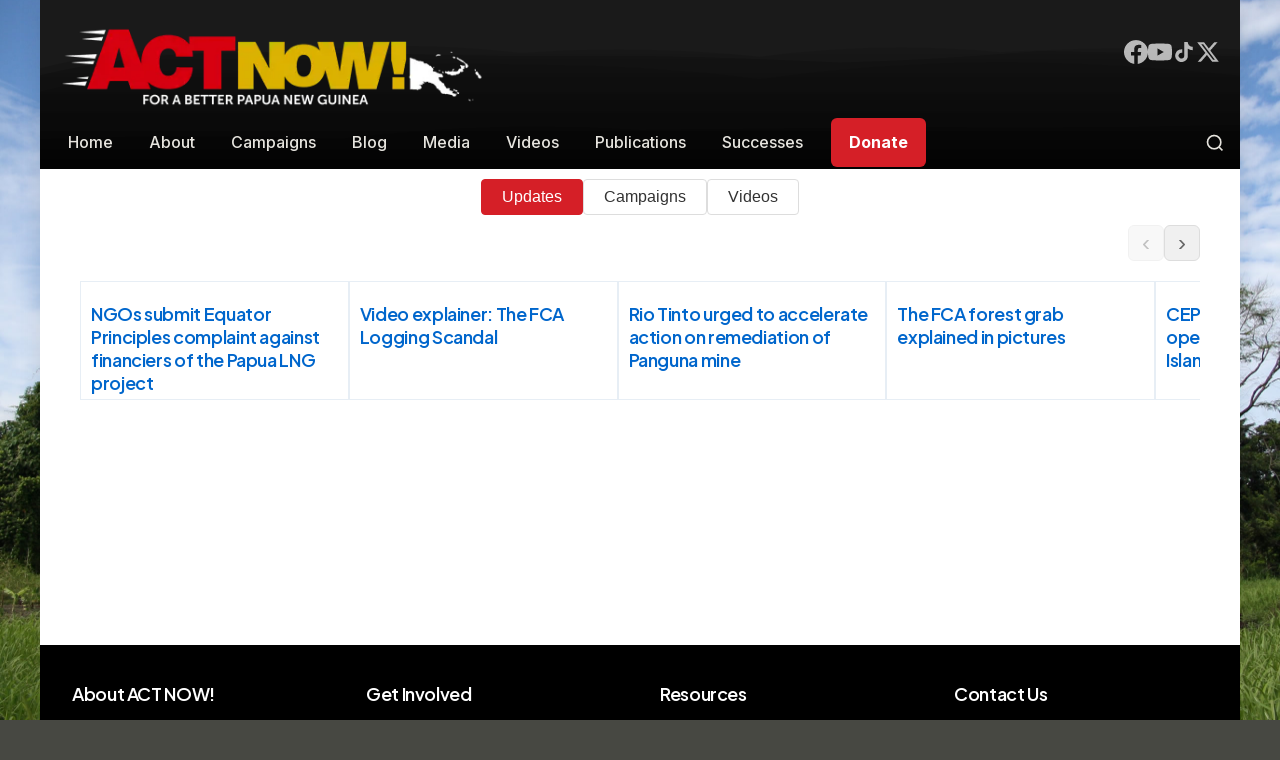

--- FILE ---
content_type: text/html; charset=utf-8
request_url: https://actnowpng.org/
body_size: 57620
content:
<!DOCTYPE html><html lang="en"><head><meta charSet="utf-8"/><meta name="viewport" content="width=device-width, initial-scale=1"/><meta name="viewport" content="width=device-width, initial-scale=1"/><link rel="preload" href="/_next/static/media/797e433ab948586e-s.p.dbea232f.woff2" as="font" crossorigin="" type="font/woff2"/><link rel="preload" href="/_next/static/media/83afe278b6a6bb3c-s.p.3a6ba036.woff2" as="font" crossorigin="" type="font/woff2"/><link rel="preload" href="/_next/static/media/a85fe84266768609-s.p.e658778d.woff2" as="font" crossorigin="" type="font/woff2"/><link rel="preload" href="/_next/static/media/fba5a26ea33df6a3-s.p.1bbdebe6.woff2" as="font" crossorigin="" type="font/woff2"/><link rel="preload" as="image" imageSrcSet="/_next/image?url=%2Fimages%2Factnow-logo.png&amp;w=640&amp;q=75 1x, /_next/image?url=%2Fimages%2Factnow-logo.png&amp;w=1080&amp;q=75 2x"/><link rel="stylesheet" href="/_next/static/chunks/c761f28a8f433fea.css?dpl=dpl_53ZLW849URYkmZNAsaNWmqHTMJdm" data-precedence="next"/><link rel="stylesheet" href="/_next/static/chunks/331419bb5286535a.css?dpl=dpl_53ZLW849URYkmZNAsaNWmqHTMJdm" data-precedence="next"/><link rel="stylesheet" href="/_next/static/chunks/758820b3c4f26070.css?dpl=dpl_53ZLW849URYkmZNAsaNWmqHTMJdm" data-precedence="next"/><link rel="preload" as="script" fetchPriority="low" href="/_next/static/chunks/edb089cc0052abdf.js?dpl=dpl_53ZLW849URYkmZNAsaNWmqHTMJdm"/><script src="/_next/static/chunks/44d1aa0984a8ee94.js?dpl=dpl_53ZLW849URYkmZNAsaNWmqHTMJdm" async=""></script><script src="/_next/static/chunks/f6fcf111b0f0d258.js?dpl=dpl_53ZLW849URYkmZNAsaNWmqHTMJdm" async=""></script><script src="/_next/static/chunks/65f8ddb30e34f158.js?dpl=dpl_53ZLW849URYkmZNAsaNWmqHTMJdm" async=""></script><script src="/_next/static/chunks/32f4e8a947597d63.js?dpl=dpl_53ZLW849URYkmZNAsaNWmqHTMJdm" async=""></script><script src="/_next/static/chunks/turbopack-0bb8f5c54efb048c.js?dpl=dpl_53ZLW849URYkmZNAsaNWmqHTMJdm" async=""></script><script src="/_next/static/chunks/b501fc2caf932c21.js?dpl=dpl_53ZLW849URYkmZNAsaNWmqHTMJdm" async=""></script><script src="/_next/static/chunks/fb3f5bf9118eff1e.js?dpl=dpl_53ZLW849URYkmZNAsaNWmqHTMJdm" async=""></script><script async="" src="https://www.googletagmanager.com/gtag/js?id=G-6YP080Q00G"></script><script src="/_next/static/chunks/4790600f36d28194.js?dpl=dpl_53ZLW849URYkmZNAsaNWmqHTMJdm" async=""></script><script src="/_next/static/chunks/b838ffaaf71ef649.js?dpl=dpl_53ZLW849URYkmZNAsaNWmqHTMJdm" async=""></script><script src="/_next/static/chunks/334e304efe991884.js?dpl=dpl_53ZLW849URYkmZNAsaNWmqHTMJdm" async=""></script><meta name="next-size-adjust" content=""/><title>ACT NOW! PNG</title><meta name="description" content="Papua New Guinea&#x27;s leading advocacy organization, working to create positive change in our communities."/><meta property="og:title" content="ACT NOW! PNG"/><meta property="og:description" content="Papua New Guinea&#x27;s leading advocacy organization, working to create positive change in our communities."/><meta property="og:url" content="https://actnowpng.org
/"/><meta property="og:site_name" content="ACT NOW! PNG"/><meta property="og:locale" content="en_US"/><meta property="og:image" content="https://actnowpng.org/images/actnow-og-image.jpg"/><meta property="og:image:width" content="1200"/><meta property="og:image:height" content="630"/><meta property="og:image:alt" content="ACT NOW! PNG"/><meta property="og:type" content="website"/><meta name="twitter:card" content="summary_large_image"/><meta name="twitter:site" content="@actnowpng"/><meta name="twitter:creator" content="@actnowpng"/><meta name="twitter:title" content="ACT NOW! PNG"/><meta name="twitter:description" content="Papua New Guinea&#x27;s leading advocacy organization, working to create positive change in our communities."/><meta name="twitter:image" content="https://actnowpng.org/images/actnow-og-image.jpg"/><link rel="icon" href="/favicon.ico?favicon.93a452b7.ico" sizes="48x48" type="image/x-icon"/><link rel="icon" href="/icon.png?icon.319e8166.png" sizes="96x96" type="image/png"/><script type="application/ld+json">{"@context":"https://schema.org","@type":"Organization","name":"ACT NOW! PNG","alternateName":"ACT NOW Limited","url":"https://actnowpng.org\n","logo":"https://actnowpng.org\n/images/actnow-logo.png","description":"Papua New Guinea's leading advocacy organization, working to create positive change in our communities.","address":{"@type":"PostalAddress","addressCountry":"PG","addressLocality":"Boroko, NCD","postalCode":"5218","streetAddress":"PO Box 5218"},"contactPoint":{"@type":"ContactPoint","telephone":"+675-7715-9197","contactType":"General Inquiries","email":"info@actnowpng.org"},"sameAs":["https://www.facebook.com/ActNowpng1","https://www.youtube.com/@actnow9472","https://www.tiktok.com/@actnowpng2010","https://x.com/actnowpng"]}</script><script>
                  window.dataLayer = window.dataLayer || [];
                  function gtag(){dataLayer.push(arguments);}
                  gtag('js', new Date());
                  gtag('config', 'G-6YP080Q00G');
                </script><script src="/_next/static/chunks/a6dad97d9634a72d.js?dpl=dpl_53ZLW849URYkmZNAsaNWmqHTMJdm" noModule=""></script></head><body class="inter_7b064e0d-module__MOT0tq__variable plus_jakarta_sans_acda01df-module__dpdgwW__variable geist_mono_8d43a2aa-module__8Li5zG__variable caveat_fda6e554-module__IjK1_G__variable antialiased"><div hidden=""><!--$--><!--/$--></div><style>#nprogress{pointer-events:none}#nprogress .bar{background:#D51F27;position:fixed;z-index:1600;top: 0;left:0;width:100%;height:3px}#nprogress .peg{display:block;position:absolute;right:0;width:100px;height:100%;box-shadow:0 0 10px #D51F27,0 0 5px #D51F27;opacity:1;-webkit-transform:rotate(3deg) translate(0px,-4px);-ms-transform:rotate(3deg) translate(0px,-4px);transform:rotate(3deg) translate(0px,-4px)}#nprogress .spinner{display:block;position:fixed;z-index:1600;top: 15px;right:15px}#nprogress .spinner-icon{width:18px;height:18px;box-sizing:border-box;border:2px solid transparent;border-top-color:#D51F27;border-left-color:#D51F27;border-radius:50%;-webkit-animation:nprogress-spinner 400ms linear infinite;animation:nprogress-spinner 400ms linear infinite}.nprogress-custom-parent{overflow:hidden;position:relative}.nprogress-custom-parent #nprogress .bar,.nprogress-custom-parent #nprogress .spinner{position:absolute}@-webkit-keyframes nprogress-spinner{0%{-webkit-transform:rotate(0deg)}100%{-webkit-transform:rotate(360deg)}}@keyframes nprogress-spinner{0%{transform:rotate(0deg)}100%{transform:rotate(360deg)}}</style><div id="page"><div id="header"><svg class="header-animated-background" width="100%" height="100%" viewBox="0 0 1200 200" preserveAspectRatio="xMidYMid slice" xmlns="http://www.w3.org/2000/svg"><defs><linearGradient id="mountainPeak" x1="0%" y1="0%" x2="0%" y2="100%"><stop offset="0%" stop-color="#0f0f0f"></stop><stop offset="100%" stop-color="#000000"></stop></linearGradient><linearGradient id="valleyDepth" x1="0%" y1="0%" x2="0%" y2="100%"><stop offset="0%" stop-color="#0a0a0a"></stop><stop offset="100%" stop-color="#000000"></stop></linearGradient><linearGradient id="mountainMid" x1="0%" y1="0%" x2="0%" y2="100%"><stop offset="0%" stop-color="#121212"></stop><stop offset="100%" stop-color="#000000"></stop></linearGradient><linearGradient id="mountainRidge" x1="0%" y1="0%" x2="0%" y2="100%"><stop offset="0%" stop-color="#151515"></stop><stop offset="100%" stop-color="#030303"></stop></linearGradient></defs><path fill="url(#valleyDepth)" opacity="0.7"><animate attributeName="d" values=" M0,160 Q150,140 300,165 Q450,125 600,155 Q750,135 900,145 Q1050,155 1200,135 L1200,200 L0,200 Z; M0,145 Q150,165 300,135 Q450,155 600,128 Q750,160 900,138 Q1050,125 1200,150 L1200,200 L0,200 Z; M0,155 Q150,128 300,150 Q450,138 600,160 Q750,125 900,155 Q1050,145 1200,130 L1200,200 L0,200 Z; M0,160 Q150,140 300,165 Q450,125 600,155 Q750,135 900,145 Q1050,155 1200,135 L1200,200 L0,200 Z" dur="18s" repeatCount="indefinite"></animate></path><path fill="url(#mountainMid)" opacity="0.6"><animate attributeName="d" values=" M0,115 Q120,55 240,105 Q360,48 480,95 Q600,62 720,112 Q840,52 960,88 Q1080,65 1200,102 L1200,200 L0,200 Z; M0,95 Q120,108 240,65 Q360,115 480,58 Q600,105 720,68 Q840,118 960,62 Q1080,98 1200,75 L1200,200 L0,200 Z; M0,108 Q120,68 240,118 Q360,55 480,102 Q600,72 720,115 Q840,65 960,105 Q1080,58 1200,95 L1200,200 L0,200 Z; M0,115 Q120,55 240,105 Q360,48 480,95 Q600,62 720,112 Q840,52 960,88 Q1080,65 1200,102 L1200,200 L0,200 Z" dur="16s" repeatCount="indefinite"></animate></path><path fill="url(#mountainPeak)" opacity="0.5"><animate attributeName="d" values=" M0,98 Q100,38 200,85 Q300,42 400,92 Q500,45 600,88 Q700,38 800,95 Q900,48 1000,82 Q1100,42 1200,78 L1200,200 L0,200 Z; M0,82 Q100,102 200,48 Q300,98 400,45 Q500,105 600,52 Q700,115 800,58 Q900,108 1000,48 Q1100,98 1200,65 L1200,200 L0,200 Z; M0,105 Q100,52 200,98 Q300,38 400,102 Q500,55 600,108 Q700,48 800,88 Q900,42 1000,95 Q1100,55 1200,92 L1200,200 L0,200 Z; M0,98 Q100,38 200,85 Q300,42 400,92 Q500,45 600,88 Q700,38 800,95 Q900,48 1000,82 Q1100,42 1200,78 L1200,200 L0,200 Z" dur="14s" repeatCount="indefinite"></animate></path><path fill="url(#mountainRidge)" opacity="0.4"><animate attributeName="d" values=" M0,88 Q120,35 240,82 Q360,38 480,78 Q600,42 720,85 Q840,35 960,75 Q1080,45 1200,68 L1200,200 L0,200 Z; M0,75 Q120,92 240,42 Q360,88 480,48 Q600,98 720,45 Q840,102 960,52 Q1080,95 1200,58 L1200,200 L0,200 Z; M0,98 Q120,48 240,92 Q360,42 480,88 Q600,38 720,82 Q840,48 960,92 Q1080,42 1200,78 L1200,200 L0,200 Z; M0,88 Q120,35 240,82 Q360,38 480,78 Q600,42 720,85 Q840,35 960,75 Q1080,45 1200,68 L1200,200 L0,200 Z" dur="20s" repeatCount="indefinite"></animate></path></svg><div id="header-inner"><a class="logo-link" href="/"><img alt="Act Now PNG" width="426" height="95" decoding="async" data-nimg="1" class="header-logo" style="color:transparent" srcSet="/_next/image?url=%2Fimages%2Factnow-logo.png&amp;w=640&amp;q=75 1x, /_next/image?url=%2Fimages%2Factnow-logo.png&amp;w=1080&amp;q=75 2x" src="/_next/image?url=%2Fimages%2Factnow-logo.png&amp;w=1080&amp;q=75"/></a><div class="header-social"><a href="https://www.facebook.com/ActNowpng1" target="_blank" rel="noopener noreferrer" aria-label="Facebook"><svg width="24" height="24" viewBox="0 0 24 24" fill="currentColor" xmlns="http://www.w3.org/2000/svg"><path d="M24 12.073c0-6.627-5.373-12-12-12s-12 5.373-12 12c0 5.99 4.388 10.954 10.125 11.854v-8.385H7.078v-3.47h3.047V9.43c0-3.007 1.792-4.669 4.533-4.669 1.312 0 2.686.235 2.686.235v2.953H15.83c-1.491 0-1.956.925-1.956 1.874v2.25h3.328l-.532 3.47h-2.796v8.385C19.612 23.027 24 18.062 24 12.073z"></path></svg></a><a href="https://www.youtube.com/@actnow9472" target="_blank" rel="noopener noreferrer" aria-label="YouTube"><svg width="24" height="24" viewBox="0 0 24 24" fill="currentColor" xmlns="http://www.w3.org/2000/svg"><path d="M23.498 6.186a3.016 3.016 0 0 0-2.122-2.136C19.505 3.545 12 3.545 12 3.545s-7.505 0-9.377.505A3.017 3.017 0 0 0 .502 6.186C0 8.07 0 12 0 12s0 3.93.502 5.814a3.016 3.016 0 0 0 2.122 2.136c1.871.505 9.376.505 9.376.505s7.505 0 9.377-.505a3.015 3.015 0 0 0 2.122-2.136C24 15.93 24 12 24 12s0-3.93-.502-5.814zM9.545 15.568V8.432L15.818 12l-6.273 3.568z"></path></svg></a><a href="https://www.tiktok.com/@actnowpng2010" target="_blank" rel="noopener noreferrer" aria-label="TikTok"><svg width="24" height="24" viewBox="0 0 24 24" fill="currentColor" xmlns="http://www.w3.org/2000/svg"><path d="M19.59 6.69a4.83 4.83 0 0 1-3.77-4.25V2h-3.45v13.67a2.89 2.89 0 0 1-5.2 1.74 2.89 2.89 0 0 1 2.31-4.64 2.93 2.93 0 0 1 .88.13V9.4a6.34 6.34 0 0 0-1-.05A6.33 6.33 0 0 0 5 20.1a6.34 6.34 0 0 0 10.86-4.43v-7a8.16 8.16 0 0 0 4.77 1.52v-3.4a4.85 4.85 0 0 1-1-.1z"></path></svg></a><a href="https://x.com/actnowpng" target="_blank" rel="noopener noreferrer" aria-label="X (Twitter)"><svg width="24" height="24" viewBox="0 0 24 24" fill="currentColor" xmlns="http://www.w3.org/2000/svg"><path d="M18.244 2.25h3.308l-7.227 8.26 8.502 11.24H16.17l-5.214-6.817L4.99 21.75H1.68l7.73-8.835L1.254 2.25H8.08l4.713 6.231zm-1.161 17.52h1.833L7.084 4.126H5.117z"></path></svg></a></div></div><div id="navigation" class="clearfix"><button class="mobile-menu-toggle" aria-label="Toggle mobile menu" aria-expanded="false"><span class="hamburger-icon">☰</span></button><div id="main-menu" class="navigation-menu"><ul class="menu desktop-menu"><li><a href="/">Home</a></li><li class="has-dropdown"><a href="/about">About</a><ul class="dropdown"><li><a href="/about/what-we-do">What we do</a></li><li><a href="/about/vision-mission">Vision and Mission</a></li><li><a href="/about/our-position">Our Position</a></li></ul></li><li class="has-dropdown"><a href="/campaigns">Campaigns</a><ul class="dropdown"><li><a href="/campaigns/promoting-customary-land">Customary Land</a></li><li><a href="/campaigns/a-better-model-of-development">Model of Development</a></li><li><a href="/campaigns/stop-the-stealing">Stop the Stealing</a></li><li><a href="/campaigns/forest-crime">Forest Crime</a></li><li><a href="/campaigns/pacific-says-no-to-seabed-mining">No to Seabed Mining</a></li><li><a href="/campaigns/sabl-land-grab">SABL Land Grab</a></li></ul></li><li><a href="/blog">Blog</a></li><li><a href="/media">Media</a></li><li><a href="/video">Videos</a></li><li class="has-dropdown"><a href="/publications">Publications</a><ul class="dropdown"><li><a href="/publications?type=book">Books</a></li><li><a href="/publications?type=brochure">Brochures</a></li><li><a href="/publications?type=factsheet">Factsheets</a></li><li><a href="/publications?type=poster">Posters</a></li><li><a href="/publications?type=report">Reports</a></li></ul></li><li><a href="/successes">Successes</a></li><li class="menu-donate"><a href="/donate">Donate</a></li><li class="menu-search "><button type="button" class="search-toggle" aria-label="Toggle search"><svg width="20" height="20" viewBox="0 0 24 24" fill="none" stroke="currentColor" stroke-width="2"><circle cx="11" cy="11" r="8"></circle><path d="m21 21-4.35-4.35"></path></svg></button><div class="search-box "><form class="search-form-inline" action="/search" method="get"><input type="search" placeholder="Search..." aria-label="Search site" class="search-field" name="q"/></form></div></li></ul><ul class="menu mobile-menu"><li class=""><div class="mobile-menu-item"><a class="" href="/">Home</a></div></li><li class="has-dropdown"><div class="mobile-menu-item"><a class="" href="/about">About</a><button class="expand-toggle" aria-label="Expand About menu" aria-expanded="false"><span class="expand-arrow ">▶</span></button></div></li><li class="has-dropdown"><div class="mobile-menu-item"><a class="" href="/campaigns">Campaigns</a><button class="expand-toggle" aria-label="Expand Campaigns menu" aria-expanded="false"><span class="expand-arrow ">▶</span></button></div></li><li class=""><div class="mobile-menu-item"><a class="" href="/blog">Blog</a></div></li><li class=""><div class="mobile-menu-item"><a class="" href="/media">Media</a></div></li><li class=""><div class="mobile-menu-item"><a class="" href="/video">Videos</a></div></li><li class="has-dropdown"><div class="mobile-menu-item"><a class="" href="/publications">Publications</a><button class="expand-toggle" aria-label="Expand Publications menu" aria-expanded="false"><span class="expand-arrow ">▶</span></button></div></li><li class=""><div class="mobile-menu-item"><a class="" href="/successes">Successes</a></div></li><li class=""><div class="mobile-menu-item"><a class="donate-link" href="/donate">Donate</a></div></li><li class="menu-search "><button type="button" class="search-toggle" aria-label="Toggle search"><svg width="20" height="20" viewBox="0 0 24 24" fill="none" stroke="currentColor" stroke-width="2"><circle cx="11" cy="11" r="8"></circle><path d="m21 21-4.35-4.35"></path></svg></button><div class="search-box "><form class="search-form-inline" action="/search" method="get"><input type="search" placeholder="Search..." aria-label="Search site" class="search-field" name="q"/></form></div></li></ul></div></div></div><div id="main" class="clearfix"><div class="homepage-content"><section class="campaign-video-section homepage-video"><div class="video-container"><iframe src="https://www.youtube.com/embed/RJp7dexWpwY" title="Stop the FCA Forest Grab" frameBorder="0" allow="accelerometer; autoplay; clipboard-write; encrypted-media; gyroscope; picture-in-picture" allowFullScreen=""></iframe><div class="video-overlay"><h2>Stop the FCA Forest Grab</h2><button class="overlay-close" aria-label="Hide overlay text">×</button><div class="overlay-description"><p data-block-key="wh4vm">Fraudulent Forest Clearing Authority logging licences are being used by foreign-owned companies to unlawful harvest vast areas of tropical rainforest</p></div></div></div></section><section class="tabbed-content"><div class="tabs"><button class="tab active">Updates</button><button class="tab ">Campaigns</button><button class="tab ">Videos</button></div><div class="tab-content"><div class="updates-content homepage-updates-section"><div class="updates-header"><h2 class="sr-only">Latest Updates</h2><div class="updates-nav"><button class="nav-btn nav-prev" disabled="" aria-label="Previous updates">‹</button><button class="nav-btn nav-next" aria-label="Next updates">›</button></div></div><div class="homepage-updates-wrapper"><div class="homepage-updates-grid"><div class="thumbnail-item"><a href="/blog/ngos-submit-first-formal-equator-principles-complaint-against-mufg-and-potential-financiers-of-the-papua-lng-project"><div class="thumbnail-image" style="position:relative;aspect-ratio:4/3"><img alt="NGOs submit Equator Principles complaint against financiers of the Papua LNG project" loading="lazy" decoding="async" data-nimg="fill" class="object-cover" style="position:absolute;height:100%;width:100%;left:0;top:0;right:0;bottom:0;color:transparent" sizes="(max-width: 600px) 100vw, (max-width: 900px) 50vw, (max-width: 1200px) 33vw, 25vw" srcSet="/_next/image?url=https%3A%2F%2Fpub-a646b189d07442ffae5ffdec641e8fad.r2.dev%2Fimages%2FLNG_ship.2e16d0ba.fill-400x300.jpg&amp;w=256&amp;q=75 256w, /_next/image?url=https%3A%2F%2Fpub-a646b189d07442ffae5ffdec641e8fad.r2.dev%2Fimages%2FLNG_ship.2e16d0ba.fill-400x300.jpg&amp;w=384&amp;q=75 384w, /_next/image?url=https%3A%2F%2Fpub-a646b189d07442ffae5ffdec641e8fad.r2.dev%2Fimages%2FLNG_ship.2e16d0ba.fill-400x300.jpg&amp;w=640&amp;q=75 640w, /_next/image?url=https%3A%2F%2Fpub-a646b189d07442ffae5ffdec641e8fad.r2.dev%2Fimages%2FLNG_ship.2e16d0ba.fill-400x300.jpg&amp;w=750&amp;q=75 750w, /_next/image?url=https%3A%2F%2Fpub-a646b189d07442ffae5ffdec641e8fad.r2.dev%2Fimages%2FLNG_ship.2e16d0ba.fill-400x300.jpg&amp;w=828&amp;q=75 828w, /_next/image?url=https%3A%2F%2Fpub-a646b189d07442ffae5ffdec641e8fad.r2.dev%2Fimages%2FLNG_ship.2e16d0ba.fill-400x300.jpg&amp;w=1080&amp;q=75 1080w, /_next/image?url=https%3A%2F%2Fpub-a646b189d07442ffae5ffdec641e8fad.r2.dev%2Fimages%2FLNG_ship.2e16d0ba.fill-400x300.jpg&amp;w=1200&amp;q=75 1200w, /_next/image?url=https%3A%2F%2Fpub-a646b189d07442ffae5ffdec641e8fad.r2.dev%2Fimages%2FLNG_ship.2e16d0ba.fill-400x300.jpg&amp;w=1920&amp;q=75 1920w, /_next/image?url=https%3A%2F%2Fpub-a646b189d07442ffae5ffdec641e8fad.r2.dev%2Fimages%2FLNG_ship.2e16d0ba.fill-400x300.jpg&amp;w=2048&amp;q=75 2048w, /_next/image?url=https%3A%2F%2Fpub-a646b189d07442ffae5ffdec641e8fad.r2.dev%2Fimages%2FLNG_ship.2e16d0ba.fill-400x300.jpg&amp;w=3840&amp;q=75 3840w" src="/_next/image?url=https%3A%2F%2Fpub-a646b189d07442ffae5ffdec641e8fad.r2.dev%2Fimages%2FLNG_ship.2e16d0ba.fill-400x300.jpg&amp;w=3840&amp;q=75"/></div><h3 class="thumbnail-title">NGOs submit Equator Principles complaint against financiers of the Papua LNG project</h3></a></div><div class="thumbnail-item"><a href="/blog/video-explainer-the-fca-logging-scandal"><div class="thumbnail-image" style="position:relative;aspect-ratio:4/3"><img alt="Video explainer: The FCA Logging Scandal" loading="lazy" decoding="async" data-nimg="fill" class="object-cover" style="position:absolute;height:100%;width:100%;left:0;top:0;right:0;bottom:0;object-position:41.891891891891895% 50%;color:transparent" sizes="(max-width: 600px) 100vw, (max-width: 900px) 50vw, (max-width: 1200px) 33vw, 25vw" srcSet="/_next/image?url=https%3A%2F%2Fpub-a646b189d07442ffae5ffdec641e8fad.r2.dev%2Fimages%2FWhat_is_an_FCA_cPXXCnl.605ae725.fill-400x300.png&amp;w=256&amp;q=75 256w, /_next/image?url=https%3A%2F%2Fpub-a646b189d07442ffae5ffdec641e8fad.r2.dev%2Fimages%2FWhat_is_an_FCA_cPXXCnl.605ae725.fill-400x300.png&amp;w=384&amp;q=75 384w, /_next/image?url=https%3A%2F%2Fpub-a646b189d07442ffae5ffdec641e8fad.r2.dev%2Fimages%2FWhat_is_an_FCA_cPXXCnl.605ae725.fill-400x300.png&amp;w=640&amp;q=75 640w, /_next/image?url=https%3A%2F%2Fpub-a646b189d07442ffae5ffdec641e8fad.r2.dev%2Fimages%2FWhat_is_an_FCA_cPXXCnl.605ae725.fill-400x300.png&amp;w=750&amp;q=75 750w, /_next/image?url=https%3A%2F%2Fpub-a646b189d07442ffae5ffdec641e8fad.r2.dev%2Fimages%2FWhat_is_an_FCA_cPXXCnl.605ae725.fill-400x300.png&amp;w=828&amp;q=75 828w, /_next/image?url=https%3A%2F%2Fpub-a646b189d07442ffae5ffdec641e8fad.r2.dev%2Fimages%2FWhat_is_an_FCA_cPXXCnl.605ae725.fill-400x300.png&amp;w=1080&amp;q=75 1080w, /_next/image?url=https%3A%2F%2Fpub-a646b189d07442ffae5ffdec641e8fad.r2.dev%2Fimages%2FWhat_is_an_FCA_cPXXCnl.605ae725.fill-400x300.png&amp;w=1200&amp;q=75 1200w, /_next/image?url=https%3A%2F%2Fpub-a646b189d07442ffae5ffdec641e8fad.r2.dev%2Fimages%2FWhat_is_an_FCA_cPXXCnl.605ae725.fill-400x300.png&amp;w=1920&amp;q=75 1920w, /_next/image?url=https%3A%2F%2Fpub-a646b189d07442ffae5ffdec641e8fad.r2.dev%2Fimages%2FWhat_is_an_FCA_cPXXCnl.605ae725.fill-400x300.png&amp;w=2048&amp;q=75 2048w, /_next/image?url=https%3A%2F%2Fpub-a646b189d07442ffae5ffdec641e8fad.r2.dev%2Fimages%2FWhat_is_an_FCA_cPXXCnl.605ae725.fill-400x300.png&amp;w=3840&amp;q=75 3840w" src="/_next/image?url=https%3A%2F%2Fpub-a646b189d07442ffae5ffdec641e8fad.r2.dev%2Fimages%2FWhat_is_an_FCA_cPXXCnl.605ae725.fill-400x300.png&amp;w=3840&amp;q=75"/></div><h3 class="thumbnail-title">Video explainer: The FCA Logging Scandal</h3></a></div><div class="thumbnail-item"><a href="/blog/rio-tinto-urged-to-accelerate-action-on-remediation-of-panguna-mine"><div class="thumbnail-image" style="position:relative;aspect-ratio:4/3"><img alt="Rio Tinto urged to accelerate action on remediation of Panguna mine" loading="lazy" decoding="async" data-nimg="fill" class="object-cover" style="position:absolute;height:100%;width:100%;left:0;top:0;right:0;bottom:0;color:transparent" sizes="(max-width: 600px) 100vw, (max-width: 900px) 50vw, (max-width: 1200px) 33vw, 25vw" srcSet="/_next/image?url=https%3A%2F%2Fpub-a646b189d07442ffae5ffdec641e8fad.r2.dev%2Fimages%2FRio_Tinto_Panguna.2e16d0ba.fill-400x300.jpg&amp;w=256&amp;q=75 256w, /_next/image?url=https%3A%2F%2Fpub-a646b189d07442ffae5ffdec641e8fad.r2.dev%2Fimages%2FRio_Tinto_Panguna.2e16d0ba.fill-400x300.jpg&amp;w=384&amp;q=75 384w, /_next/image?url=https%3A%2F%2Fpub-a646b189d07442ffae5ffdec641e8fad.r2.dev%2Fimages%2FRio_Tinto_Panguna.2e16d0ba.fill-400x300.jpg&amp;w=640&amp;q=75 640w, /_next/image?url=https%3A%2F%2Fpub-a646b189d07442ffae5ffdec641e8fad.r2.dev%2Fimages%2FRio_Tinto_Panguna.2e16d0ba.fill-400x300.jpg&amp;w=750&amp;q=75 750w, /_next/image?url=https%3A%2F%2Fpub-a646b189d07442ffae5ffdec641e8fad.r2.dev%2Fimages%2FRio_Tinto_Panguna.2e16d0ba.fill-400x300.jpg&amp;w=828&amp;q=75 828w, /_next/image?url=https%3A%2F%2Fpub-a646b189d07442ffae5ffdec641e8fad.r2.dev%2Fimages%2FRio_Tinto_Panguna.2e16d0ba.fill-400x300.jpg&amp;w=1080&amp;q=75 1080w, /_next/image?url=https%3A%2F%2Fpub-a646b189d07442ffae5ffdec641e8fad.r2.dev%2Fimages%2FRio_Tinto_Panguna.2e16d0ba.fill-400x300.jpg&amp;w=1200&amp;q=75 1200w, /_next/image?url=https%3A%2F%2Fpub-a646b189d07442ffae5ffdec641e8fad.r2.dev%2Fimages%2FRio_Tinto_Panguna.2e16d0ba.fill-400x300.jpg&amp;w=1920&amp;q=75 1920w, /_next/image?url=https%3A%2F%2Fpub-a646b189d07442ffae5ffdec641e8fad.r2.dev%2Fimages%2FRio_Tinto_Panguna.2e16d0ba.fill-400x300.jpg&amp;w=2048&amp;q=75 2048w, /_next/image?url=https%3A%2F%2Fpub-a646b189d07442ffae5ffdec641e8fad.r2.dev%2Fimages%2FRio_Tinto_Panguna.2e16d0ba.fill-400x300.jpg&amp;w=3840&amp;q=75 3840w" src="/_next/image?url=https%3A%2F%2Fpub-a646b189d07442ffae5ffdec641e8fad.r2.dev%2Fimages%2FRio_Tinto_Panguna.2e16d0ba.fill-400x300.jpg&amp;w=3840&amp;q=75"/></div><h3 class="thumbnail-title">Rio Tinto urged to accelerate action on remediation of Panguna mine</h3></a></div><div class="thumbnail-item"><a href="/blog/the-fca-forest-grab-explained-in-pictures"><div class="thumbnail-image" style="position:relative;aspect-ratio:4/3"><img alt="The FCA forest grab explained in pictures" loading="lazy" decoding="async" data-nimg="fill" class="object-cover" style="position:absolute;height:100%;width:100%;left:0;top:0;right:0;bottom:0;object-position:48.10664605873261% 50%;color:transparent" sizes="(max-width: 600px) 100vw, (max-width: 900px) 50vw, (max-width: 1200px) 33vw, 25vw" srcSet="/_next/image?url=https%3A%2F%2Fpub-a646b189d07442ffae5ffdec641e8fad.r2.dev%2Fimages%2FFCA_-_law_v_reality.a65b7112.fill-400x300.png&amp;w=256&amp;q=75 256w, /_next/image?url=https%3A%2F%2Fpub-a646b189d07442ffae5ffdec641e8fad.r2.dev%2Fimages%2FFCA_-_law_v_reality.a65b7112.fill-400x300.png&amp;w=384&amp;q=75 384w, /_next/image?url=https%3A%2F%2Fpub-a646b189d07442ffae5ffdec641e8fad.r2.dev%2Fimages%2FFCA_-_law_v_reality.a65b7112.fill-400x300.png&amp;w=640&amp;q=75 640w, /_next/image?url=https%3A%2F%2Fpub-a646b189d07442ffae5ffdec641e8fad.r2.dev%2Fimages%2FFCA_-_law_v_reality.a65b7112.fill-400x300.png&amp;w=750&amp;q=75 750w, /_next/image?url=https%3A%2F%2Fpub-a646b189d07442ffae5ffdec641e8fad.r2.dev%2Fimages%2FFCA_-_law_v_reality.a65b7112.fill-400x300.png&amp;w=828&amp;q=75 828w, /_next/image?url=https%3A%2F%2Fpub-a646b189d07442ffae5ffdec641e8fad.r2.dev%2Fimages%2FFCA_-_law_v_reality.a65b7112.fill-400x300.png&amp;w=1080&amp;q=75 1080w, /_next/image?url=https%3A%2F%2Fpub-a646b189d07442ffae5ffdec641e8fad.r2.dev%2Fimages%2FFCA_-_law_v_reality.a65b7112.fill-400x300.png&amp;w=1200&amp;q=75 1200w, /_next/image?url=https%3A%2F%2Fpub-a646b189d07442ffae5ffdec641e8fad.r2.dev%2Fimages%2FFCA_-_law_v_reality.a65b7112.fill-400x300.png&amp;w=1920&amp;q=75 1920w, /_next/image?url=https%3A%2F%2Fpub-a646b189d07442ffae5ffdec641e8fad.r2.dev%2Fimages%2FFCA_-_law_v_reality.a65b7112.fill-400x300.png&amp;w=2048&amp;q=75 2048w, /_next/image?url=https%3A%2F%2Fpub-a646b189d07442ffae5ffdec641e8fad.r2.dev%2Fimages%2FFCA_-_law_v_reality.a65b7112.fill-400x300.png&amp;w=3840&amp;q=75 3840w" src="/_next/image?url=https%3A%2F%2Fpub-a646b189d07442ffae5ffdec641e8fad.r2.dev%2Fimages%2FFCA_-_law_v_reality.a65b7112.fill-400x300.png&amp;w=3840&amp;q=75"/></div><h3 class="thumbnail-title">The FCA forest grab explained in pictures</h3></a></div><div class="thumbnail-item"><a href="/blog/cepa-stops-kulawood-operations"><div class="thumbnail-image" style="position:relative;aspect-ratio:4/3"><img alt="CEPA stops Kulawood operations on Woodlark Island" loading="lazy" decoding="async" data-nimg="fill" class="object-cover" style="position:absolute;height:100%;width:100%;left:0;top:0;right:0;bottom:0;color:transparent" sizes="(max-width: 600px) 100vw, (max-width: 900px) 50vw, (max-width: 1200px) 33vw, 25vw" srcSet="/_next/image?url=https%3A%2F%2Fpub-a646b189d07442ffae5ffdec641e8fad.r2.dev%2Fimages%2FKulawood_logs.2e16d0ba.fill-400x300.png&amp;w=256&amp;q=75 256w, /_next/image?url=https%3A%2F%2Fpub-a646b189d07442ffae5ffdec641e8fad.r2.dev%2Fimages%2FKulawood_logs.2e16d0ba.fill-400x300.png&amp;w=384&amp;q=75 384w, /_next/image?url=https%3A%2F%2Fpub-a646b189d07442ffae5ffdec641e8fad.r2.dev%2Fimages%2FKulawood_logs.2e16d0ba.fill-400x300.png&amp;w=640&amp;q=75 640w, /_next/image?url=https%3A%2F%2Fpub-a646b189d07442ffae5ffdec641e8fad.r2.dev%2Fimages%2FKulawood_logs.2e16d0ba.fill-400x300.png&amp;w=750&amp;q=75 750w, /_next/image?url=https%3A%2F%2Fpub-a646b189d07442ffae5ffdec641e8fad.r2.dev%2Fimages%2FKulawood_logs.2e16d0ba.fill-400x300.png&amp;w=828&amp;q=75 828w, /_next/image?url=https%3A%2F%2Fpub-a646b189d07442ffae5ffdec641e8fad.r2.dev%2Fimages%2FKulawood_logs.2e16d0ba.fill-400x300.png&amp;w=1080&amp;q=75 1080w, /_next/image?url=https%3A%2F%2Fpub-a646b189d07442ffae5ffdec641e8fad.r2.dev%2Fimages%2FKulawood_logs.2e16d0ba.fill-400x300.png&amp;w=1200&amp;q=75 1200w, /_next/image?url=https%3A%2F%2Fpub-a646b189d07442ffae5ffdec641e8fad.r2.dev%2Fimages%2FKulawood_logs.2e16d0ba.fill-400x300.png&amp;w=1920&amp;q=75 1920w, /_next/image?url=https%3A%2F%2Fpub-a646b189d07442ffae5ffdec641e8fad.r2.dev%2Fimages%2FKulawood_logs.2e16d0ba.fill-400x300.png&amp;w=2048&amp;q=75 2048w, /_next/image?url=https%3A%2F%2Fpub-a646b189d07442ffae5ffdec641e8fad.r2.dev%2Fimages%2FKulawood_logs.2e16d0ba.fill-400x300.png&amp;w=3840&amp;q=75 3840w" src="/_next/image?url=https%3A%2F%2Fpub-a646b189d07442ffae5ffdec641e8fad.r2.dev%2Fimages%2FKulawood_logs.2e16d0ba.fill-400x300.png&amp;w=3840&amp;q=75"/></div><h3 class="thumbnail-title">CEPA stops Kulawood operations on Woodlark Island</h3></a></div><div class="thumbnail-item"><a href="/blog/nupela-ripot-i-soim-malaysia-katim-ol-bikbus-bilong-papua-niugini"><div class="thumbnail-image" style="position:relative;aspect-ratio:4/3"><img alt="Nupela ripot i soim Malaysia katim ol bikbus bilong Papua Niugini" loading="lazy" decoding="async" data-nimg="fill" class="object-cover" style="position:absolute;height:100%;width:100%;left:0;top:0;right:0;bottom:0;object-position:54.75% 28.999999999999996%;color:transparent" sizes="(max-width: 600px) 100vw, (max-width: 900px) 50vw, (max-width: 1200px) 33vw, 25vw" srcSet="/_next/image?url=https%3A%2F%2Fpub-a646b189d07442ffae5ffdec641e8fad.r2.dev%2Fimages%2Fmalaysias_timber_colony_exposing_m.e277e3d8.fill-400x300.png&amp;w=256&amp;q=75 256w, /_next/image?url=https%3A%2F%2Fpub-a646b189d07442ffae5ffdec641e8fad.r2.dev%2Fimages%2Fmalaysias_timber_colony_exposing_m.e277e3d8.fill-400x300.png&amp;w=384&amp;q=75 384w, /_next/image?url=https%3A%2F%2Fpub-a646b189d07442ffae5ffdec641e8fad.r2.dev%2Fimages%2Fmalaysias_timber_colony_exposing_m.e277e3d8.fill-400x300.png&amp;w=640&amp;q=75 640w, /_next/image?url=https%3A%2F%2Fpub-a646b189d07442ffae5ffdec641e8fad.r2.dev%2Fimages%2Fmalaysias_timber_colony_exposing_m.e277e3d8.fill-400x300.png&amp;w=750&amp;q=75 750w, /_next/image?url=https%3A%2F%2Fpub-a646b189d07442ffae5ffdec641e8fad.r2.dev%2Fimages%2Fmalaysias_timber_colony_exposing_m.e277e3d8.fill-400x300.png&amp;w=828&amp;q=75 828w, /_next/image?url=https%3A%2F%2Fpub-a646b189d07442ffae5ffdec641e8fad.r2.dev%2Fimages%2Fmalaysias_timber_colony_exposing_m.e277e3d8.fill-400x300.png&amp;w=1080&amp;q=75 1080w, /_next/image?url=https%3A%2F%2Fpub-a646b189d07442ffae5ffdec641e8fad.r2.dev%2Fimages%2Fmalaysias_timber_colony_exposing_m.e277e3d8.fill-400x300.png&amp;w=1200&amp;q=75 1200w, /_next/image?url=https%3A%2F%2Fpub-a646b189d07442ffae5ffdec641e8fad.r2.dev%2Fimages%2Fmalaysias_timber_colony_exposing_m.e277e3d8.fill-400x300.png&amp;w=1920&amp;q=75 1920w, /_next/image?url=https%3A%2F%2Fpub-a646b189d07442ffae5ffdec641e8fad.r2.dev%2Fimages%2Fmalaysias_timber_colony_exposing_m.e277e3d8.fill-400x300.png&amp;w=2048&amp;q=75 2048w, /_next/image?url=https%3A%2F%2Fpub-a646b189d07442ffae5ffdec641e8fad.r2.dev%2Fimages%2Fmalaysias_timber_colony_exposing_m.e277e3d8.fill-400x300.png&amp;w=3840&amp;q=75 3840w" src="/_next/image?url=https%3A%2F%2Fpub-a646b189d07442ffae5ffdec641e8fad.r2.dev%2Fimages%2Fmalaysias_timber_colony_exposing_m.e277e3d8.fill-400x300.png&amp;w=3840&amp;q=75"/></div><h3 class="thumbnail-title">Nupela ripot i soim Malaysia katim ol bikbus bilong Papua Niugini</h3></a></div><div class="thumbnail-item"><a href="/blog/prime-minister-and-pngs-international-reputation-rest-with-the-forest-authority"><div class="thumbnail-image" style="position:relative;aspect-ratio:4/3"><img alt="Prime Minister and PNG’s international reputation rest with the Forest Authority" loading="lazy" decoding="async" data-nimg="fill" class="object-cover" style="position:absolute;height:100%;width:100%;left:0;top:0;right:0;bottom:0;color:transparent" sizes="(max-width: 600px) 100vw, (max-width: 900px) 50vw, (max-width: 1200px) 33vw, 25vw" srcSet="/_next/image?url=https%3A%2F%2Fpub-a646b189d07442ffae5ffdec641e8fad.r2.dev%2Fimages%2FPM_Marape_reputation_at_stake_-_Ed.2e16d0ba.fill-400x300.jpg&amp;w=256&amp;q=75 256w, /_next/image?url=https%3A%2F%2Fpub-a646b189d07442ffae5ffdec641e8fad.r2.dev%2Fimages%2FPM_Marape_reputation_at_stake_-_Ed.2e16d0ba.fill-400x300.jpg&amp;w=384&amp;q=75 384w, /_next/image?url=https%3A%2F%2Fpub-a646b189d07442ffae5ffdec641e8fad.r2.dev%2Fimages%2FPM_Marape_reputation_at_stake_-_Ed.2e16d0ba.fill-400x300.jpg&amp;w=640&amp;q=75 640w, /_next/image?url=https%3A%2F%2Fpub-a646b189d07442ffae5ffdec641e8fad.r2.dev%2Fimages%2FPM_Marape_reputation_at_stake_-_Ed.2e16d0ba.fill-400x300.jpg&amp;w=750&amp;q=75 750w, /_next/image?url=https%3A%2F%2Fpub-a646b189d07442ffae5ffdec641e8fad.r2.dev%2Fimages%2FPM_Marape_reputation_at_stake_-_Ed.2e16d0ba.fill-400x300.jpg&amp;w=828&amp;q=75 828w, /_next/image?url=https%3A%2F%2Fpub-a646b189d07442ffae5ffdec641e8fad.r2.dev%2Fimages%2FPM_Marape_reputation_at_stake_-_Ed.2e16d0ba.fill-400x300.jpg&amp;w=1080&amp;q=75 1080w, /_next/image?url=https%3A%2F%2Fpub-a646b189d07442ffae5ffdec641e8fad.r2.dev%2Fimages%2FPM_Marape_reputation_at_stake_-_Ed.2e16d0ba.fill-400x300.jpg&amp;w=1200&amp;q=75 1200w, /_next/image?url=https%3A%2F%2Fpub-a646b189d07442ffae5ffdec641e8fad.r2.dev%2Fimages%2FPM_Marape_reputation_at_stake_-_Ed.2e16d0ba.fill-400x300.jpg&amp;w=1920&amp;q=75 1920w, /_next/image?url=https%3A%2F%2Fpub-a646b189d07442ffae5ffdec641e8fad.r2.dev%2Fimages%2FPM_Marape_reputation_at_stake_-_Ed.2e16d0ba.fill-400x300.jpg&amp;w=2048&amp;q=75 2048w, /_next/image?url=https%3A%2F%2Fpub-a646b189d07442ffae5ffdec641e8fad.r2.dev%2Fimages%2FPM_Marape_reputation_at_stake_-_Ed.2e16d0ba.fill-400x300.jpg&amp;w=3840&amp;q=75 3840w" src="/_next/image?url=https%3A%2F%2Fpub-a646b189d07442ffae5ffdec641e8fad.r2.dev%2Fimages%2FPM_Marape_reputation_at_stake_-_Ed.2e16d0ba.fill-400x300.jpg&amp;w=3840&amp;q=75"/></div><h3 class="thumbnail-title">Prime Minister and PNG’s international reputation rest with the Forest Authority</h3></a></div><div class="thumbnail-item"><a href="/blog/fca-abuses-contradict-pms-conservation-message-at-cop30"><div class="thumbnail-image" style="position:relative;aspect-ratio:4/3"><img alt="FCA abuses contradict PM’s conservation message at COP30" loading="lazy" decoding="async" data-nimg="fill" class="object-cover" style="position:absolute;height:100%;width:100%;left:0;top:0;right:0;bottom:0;color:transparent" sizes="(max-width: 600px) 100vw, (max-width: 900px) 50vw, (max-width: 1200px) 33vw, 25vw" srcSet="/_next/image?url=https%3A%2F%2Fpub-a646b189d07442ffae5ffdec641e8fad.r2.dev%2Fimages%2FGP-logging-clearance_800s.2e16d0ba.fill-400x300.png&amp;w=256&amp;q=75 256w, /_next/image?url=https%3A%2F%2Fpub-a646b189d07442ffae5ffdec641e8fad.r2.dev%2Fimages%2FGP-logging-clearance_800s.2e16d0ba.fill-400x300.png&amp;w=384&amp;q=75 384w, /_next/image?url=https%3A%2F%2Fpub-a646b189d07442ffae5ffdec641e8fad.r2.dev%2Fimages%2FGP-logging-clearance_800s.2e16d0ba.fill-400x300.png&amp;w=640&amp;q=75 640w, /_next/image?url=https%3A%2F%2Fpub-a646b189d07442ffae5ffdec641e8fad.r2.dev%2Fimages%2FGP-logging-clearance_800s.2e16d0ba.fill-400x300.png&amp;w=750&amp;q=75 750w, /_next/image?url=https%3A%2F%2Fpub-a646b189d07442ffae5ffdec641e8fad.r2.dev%2Fimages%2FGP-logging-clearance_800s.2e16d0ba.fill-400x300.png&amp;w=828&amp;q=75 828w, /_next/image?url=https%3A%2F%2Fpub-a646b189d07442ffae5ffdec641e8fad.r2.dev%2Fimages%2FGP-logging-clearance_800s.2e16d0ba.fill-400x300.png&amp;w=1080&amp;q=75 1080w, /_next/image?url=https%3A%2F%2Fpub-a646b189d07442ffae5ffdec641e8fad.r2.dev%2Fimages%2FGP-logging-clearance_800s.2e16d0ba.fill-400x300.png&amp;w=1200&amp;q=75 1200w, /_next/image?url=https%3A%2F%2Fpub-a646b189d07442ffae5ffdec641e8fad.r2.dev%2Fimages%2FGP-logging-clearance_800s.2e16d0ba.fill-400x300.png&amp;w=1920&amp;q=75 1920w, /_next/image?url=https%3A%2F%2Fpub-a646b189d07442ffae5ffdec641e8fad.r2.dev%2Fimages%2FGP-logging-clearance_800s.2e16d0ba.fill-400x300.png&amp;w=2048&amp;q=75 2048w, /_next/image?url=https%3A%2F%2Fpub-a646b189d07442ffae5ffdec641e8fad.r2.dev%2Fimages%2FGP-logging-clearance_800s.2e16d0ba.fill-400x300.png&amp;w=3840&amp;q=75 3840w" src="/_next/image?url=https%3A%2F%2Fpub-a646b189d07442ffae5ffdec641e8fad.r2.dev%2Fimages%2FGP-logging-clearance_800s.2e16d0ba.fill-400x300.png&amp;w=3840&amp;q=75"/></div><h3 class="thumbnail-title">FCA abuses contradict PM’s conservation message at COP30</h3></a></div><div class="thumbnail-item"><a href="/blog/environmental-destruction-under-turubu-forest-clearing-authority"><div class="thumbnail-image" style="position:relative;aspect-ratio:4/3"><img alt="Environmental destruction under Wewak Turubu FCA" loading="lazy" decoding="async" data-nimg="fill" class="object-cover" style="position:absolute;height:100%;width:100%;left:0;top:0;right:0;bottom:0;color:transparent" sizes="(max-width: 600px) 100vw, (max-width: 900px) 50vw, (max-width: 1200px) 33vw, 25vw" srcSet="/_next/image?url=https%3A%2F%2Fpub-a646b189d07442ffae5ffdec641e8fad.r2.dev%2Fimages%2FTurubu_FCA_11-03_logging_damage.2e16d0ba.fill-400x300.png&amp;w=256&amp;q=75 256w, /_next/image?url=https%3A%2F%2Fpub-a646b189d07442ffae5ffdec641e8fad.r2.dev%2Fimages%2FTurubu_FCA_11-03_logging_damage.2e16d0ba.fill-400x300.png&amp;w=384&amp;q=75 384w, /_next/image?url=https%3A%2F%2Fpub-a646b189d07442ffae5ffdec641e8fad.r2.dev%2Fimages%2FTurubu_FCA_11-03_logging_damage.2e16d0ba.fill-400x300.png&amp;w=640&amp;q=75 640w, /_next/image?url=https%3A%2F%2Fpub-a646b189d07442ffae5ffdec641e8fad.r2.dev%2Fimages%2FTurubu_FCA_11-03_logging_damage.2e16d0ba.fill-400x300.png&amp;w=750&amp;q=75 750w, /_next/image?url=https%3A%2F%2Fpub-a646b189d07442ffae5ffdec641e8fad.r2.dev%2Fimages%2FTurubu_FCA_11-03_logging_damage.2e16d0ba.fill-400x300.png&amp;w=828&amp;q=75 828w, /_next/image?url=https%3A%2F%2Fpub-a646b189d07442ffae5ffdec641e8fad.r2.dev%2Fimages%2FTurubu_FCA_11-03_logging_damage.2e16d0ba.fill-400x300.png&amp;w=1080&amp;q=75 1080w, /_next/image?url=https%3A%2F%2Fpub-a646b189d07442ffae5ffdec641e8fad.r2.dev%2Fimages%2FTurubu_FCA_11-03_logging_damage.2e16d0ba.fill-400x300.png&amp;w=1200&amp;q=75 1200w, /_next/image?url=https%3A%2F%2Fpub-a646b189d07442ffae5ffdec641e8fad.r2.dev%2Fimages%2FTurubu_FCA_11-03_logging_damage.2e16d0ba.fill-400x300.png&amp;w=1920&amp;q=75 1920w, /_next/image?url=https%3A%2F%2Fpub-a646b189d07442ffae5ffdec641e8fad.r2.dev%2Fimages%2FTurubu_FCA_11-03_logging_damage.2e16d0ba.fill-400x300.png&amp;w=2048&amp;q=75 2048w, /_next/image?url=https%3A%2F%2Fpub-a646b189d07442ffae5ffdec641e8fad.r2.dev%2Fimages%2FTurubu_FCA_11-03_logging_damage.2e16d0ba.fill-400x300.png&amp;w=3840&amp;q=75 3840w" src="/_next/image?url=https%3A%2F%2Fpub-a646b189d07442ffae5ffdec641e8fad.r2.dev%2Fimages%2FTurubu_FCA_11-03_logging_damage.2e16d0ba.fill-400x300.png&amp;w=3840&amp;q=75"/></div><h3 class="thumbnail-title">Environmental destruction under Wewak Turubu FCA</h3></a></div><div class="thumbnail-item"><a href="/blog/lack-of-reliable-log-export-data-will-undermine-pm-at-cop-30"><div class="thumbnail-image" style="position:relative;aspect-ratio:4/3"><img alt="Lack of reliable log export data will undermine PM at COP30" loading="lazy" decoding="async" data-nimg="fill" class="object-cover" style="position:absolute;height:100%;width:100%;left:0;top:0;right:0;bottom:0;object-position:53.333333333333336% 33.23809523809524%;color:transparent" sizes="(max-width: 600px) 100vw, (max-width: 900px) 50vw, (max-width: 1200px) 33vw, 25vw" srcSet="/_next/image?url=https%3A%2F%2Fpub-a646b189d07442ffae5ffdec641e8fad.r2.dev%2Fimages%2FPM_departs_for_COP30.ac9d0415.fill-400x300.jpg&amp;w=256&amp;q=75 256w, /_next/image?url=https%3A%2F%2Fpub-a646b189d07442ffae5ffdec641e8fad.r2.dev%2Fimages%2FPM_departs_for_COP30.ac9d0415.fill-400x300.jpg&amp;w=384&amp;q=75 384w, /_next/image?url=https%3A%2F%2Fpub-a646b189d07442ffae5ffdec641e8fad.r2.dev%2Fimages%2FPM_departs_for_COP30.ac9d0415.fill-400x300.jpg&amp;w=640&amp;q=75 640w, /_next/image?url=https%3A%2F%2Fpub-a646b189d07442ffae5ffdec641e8fad.r2.dev%2Fimages%2FPM_departs_for_COP30.ac9d0415.fill-400x300.jpg&amp;w=750&amp;q=75 750w, /_next/image?url=https%3A%2F%2Fpub-a646b189d07442ffae5ffdec641e8fad.r2.dev%2Fimages%2FPM_departs_for_COP30.ac9d0415.fill-400x300.jpg&amp;w=828&amp;q=75 828w, /_next/image?url=https%3A%2F%2Fpub-a646b189d07442ffae5ffdec641e8fad.r2.dev%2Fimages%2FPM_departs_for_COP30.ac9d0415.fill-400x300.jpg&amp;w=1080&amp;q=75 1080w, /_next/image?url=https%3A%2F%2Fpub-a646b189d07442ffae5ffdec641e8fad.r2.dev%2Fimages%2FPM_departs_for_COP30.ac9d0415.fill-400x300.jpg&amp;w=1200&amp;q=75 1200w, /_next/image?url=https%3A%2F%2Fpub-a646b189d07442ffae5ffdec641e8fad.r2.dev%2Fimages%2FPM_departs_for_COP30.ac9d0415.fill-400x300.jpg&amp;w=1920&amp;q=75 1920w, /_next/image?url=https%3A%2F%2Fpub-a646b189d07442ffae5ffdec641e8fad.r2.dev%2Fimages%2FPM_departs_for_COP30.ac9d0415.fill-400x300.jpg&amp;w=2048&amp;q=75 2048w, /_next/image?url=https%3A%2F%2Fpub-a646b189d07442ffae5ffdec641e8fad.r2.dev%2Fimages%2FPM_departs_for_COP30.ac9d0415.fill-400x300.jpg&amp;w=3840&amp;q=75 3840w" src="/_next/image?url=https%3A%2F%2Fpub-a646b189d07442ffae5ffdec641e8fad.r2.dev%2Fimages%2FPM_departs_for_COP30.ac9d0415.fill-400x300.jpg&amp;w=3840&amp;q=75"/></div><h3 class="thumbnail-title">Lack of reliable log export data will undermine PM at COP30</h3></a></div><div class="thumbnail-item"><a href="/blog/png-forest-activists-take-protest-malaysia"><div class="thumbnail-image" style="position:relative;aspect-ratio:4/3"><img alt="PNG forest activists take protest to Malaysia" loading="lazy" decoding="async" data-nimg="fill" class="object-cover" style="position:absolute;height:100%;width:100%;left:0;top:0;right:0;bottom:0;object-position:50% 50%;color:transparent" sizes="(max-width: 600px) 100vw, (max-width: 900px) 50vw, (max-width: 1200px) 33vw, 25vw" srcSet="/_next/image?url=https%3A%2F%2Fpub-a646b189d07442ffae5ffdec641e8fad.r2.dev%2Fimages%2F20240713_Wanigela_logs_7_copy.1e390769.fill-400x300.jpg&amp;w=256&amp;q=75 256w, /_next/image?url=https%3A%2F%2Fpub-a646b189d07442ffae5ffdec641e8fad.r2.dev%2Fimages%2F20240713_Wanigela_logs_7_copy.1e390769.fill-400x300.jpg&amp;w=384&amp;q=75 384w, /_next/image?url=https%3A%2F%2Fpub-a646b189d07442ffae5ffdec641e8fad.r2.dev%2Fimages%2F20240713_Wanigela_logs_7_copy.1e390769.fill-400x300.jpg&amp;w=640&amp;q=75 640w, /_next/image?url=https%3A%2F%2Fpub-a646b189d07442ffae5ffdec641e8fad.r2.dev%2Fimages%2F20240713_Wanigela_logs_7_copy.1e390769.fill-400x300.jpg&amp;w=750&amp;q=75 750w, /_next/image?url=https%3A%2F%2Fpub-a646b189d07442ffae5ffdec641e8fad.r2.dev%2Fimages%2F20240713_Wanigela_logs_7_copy.1e390769.fill-400x300.jpg&amp;w=828&amp;q=75 828w, /_next/image?url=https%3A%2F%2Fpub-a646b189d07442ffae5ffdec641e8fad.r2.dev%2Fimages%2F20240713_Wanigela_logs_7_copy.1e390769.fill-400x300.jpg&amp;w=1080&amp;q=75 1080w, /_next/image?url=https%3A%2F%2Fpub-a646b189d07442ffae5ffdec641e8fad.r2.dev%2Fimages%2F20240713_Wanigela_logs_7_copy.1e390769.fill-400x300.jpg&amp;w=1200&amp;q=75 1200w, /_next/image?url=https%3A%2F%2Fpub-a646b189d07442ffae5ffdec641e8fad.r2.dev%2Fimages%2F20240713_Wanigela_logs_7_copy.1e390769.fill-400x300.jpg&amp;w=1920&amp;q=75 1920w, /_next/image?url=https%3A%2F%2Fpub-a646b189d07442ffae5ffdec641e8fad.r2.dev%2Fimages%2F20240713_Wanigela_logs_7_copy.1e390769.fill-400x300.jpg&amp;w=2048&amp;q=75 2048w, /_next/image?url=https%3A%2F%2Fpub-a646b189d07442ffae5ffdec641e8fad.r2.dev%2Fimages%2F20240713_Wanigela_logs_7_copy.1e390769.fill-400x300.jpg&amp;w=3840&amp;q=75 3840w" src="/_next/image?url=https%3A%2F%2Fpub-a646b189d07442ffae5ffdec641e8fad.r2.dev%2Fimages%2F20240713_Wanigela_logs_7_copy.1e390769.fill-400x300.jpg&amp;w=3840&amp;q=75"/></div><h3 class="thumbnail-title">PNG forest activists take protest to Malaysia</h3></a></div><div class="thumbnail-item"><a href="/blog/new-report-reveals-malaysian-exploitation-papua-new-guineas-forests"><div class="thumbnail-image" style="position:relative;aspect-ratio:4/3"><img alt="New report reveals Malaysian exploitation of PNG forests" loading="lazy" decoding="async" data-nimg="fill" class="object-cover" style="position:absolute;height:100%;width:100%;left:0;top:0;right:0;bottom:0;object-position:54.75% 28.999999999999996%;color:transparent" sizes="(max-width: 600px) 100vw, (max-width: 900px) 50vw, (max-width: 1200px) 33vw, 25vw" srcSet="/_next/image?url=https%3A%2F%2Fpub-a646b189d07442ffae5ffdec641e8fad.r2.dev%2Fimages%2Fmalaysias_timber_colony_exposing_m.e277e3d8.fill-400x300.png&amp;w=256&amp;q=75 256w, /_next/image?url=https%3A%2F%2Fpub-a646b189d07442ffae5ffdec641e8fad.r2.dev%2Fimages%2Fmalaysias_timber_colony_exposing_m.e277e3d8.fill-400x300.png&amp;w=384&amp;q=75 384w, /_next/image?url=https%3A%2F%2Fpub-a646b189d07442ffae5ffdec641e8fad.r2.dev%2Fimages%2Fmalaysias_timber_colony_exposing_m.e277e3d8.fill-400x300.png&amp;w=640&amp;q=75 640w, /_next/image?url=https%3A%2F%2Fpub-a646b189d07442ffae5ffdec641e8fad.r2.dev%2Fimages%2Fmalaysias_timber_colony_exposing_m.e277e3d8.fill-400x300.png&amp;w=750&amp;q=75 750w, /_next/image?url=https%3A%2F%2Fpub-a646b189d07442ffae5ffdec641e8fad.r2.dev%2Fimages%2Fmalaysias_timber_colony_exposing_m.e277e3d8.fill-400x300.png&amp;w=828&amp;q=75 828w, /_next/image?url=https%3A%2F%2Fpub-a646b189d07442ffae5ffdec641e8fad.r2.dev%2Fimages%2Fmalaysias_timber_colony_exposing_m.e277e3d8.fill-400x300.png&amp;w=1080&amp;q=75 1080w, /_next/image?url=https%3A%2F%2Fpub-a646b189d07442ffae5ffdec641e8fad.r2.dev%2Fimages%2Fmalaysias_timber_colony_exposing_m.e277e3d8.fill-400x300.png&amp;w=1200&amp;q=75 1200w, /_next/image?url=https%3A%2F%2Fpub-a646b189d07442ffae5ffdec641e8fad.r2.dev%2Fimages%2Fmalaysias_timber_colony_exposing_m.e277e3d8.fill-400x300.png&amp;w=1920&amp;q=75 1920w, /_next/image?url=https%3A%2F%2Fpub-a646b189d07442ffae5ffdec641e8fad.r2.dev%2Fimages%2Fmalaysias_timber_colony_exposing_m.e277e3d8.fill-400x300.png&amp;w=2048&amp;q=75 2048w, /_next/image?url=https%3A%2F%2Fpub-a646b189d07442ffae5ffdec641e8fad.r2.dev%2Fimages%2Fmalaysias_timber_colony_exposing_m.e277e3d8.fill-400x300.png&amp;w=3840&amp;q=75 3840w" src="/_next/image?url=https%3A%2F%2Fpub-a646b189d07442ffae5ffdec641e8fad.r2.dev%2Fimages%2Fmalaysias_timber_colony_exposing_m.e277e3d8.fill-400x300.png&amp;w=3840&amp;q=75"/></div><h3 class="thumbnail-title">New report reveals Malaysian exploitation of PNG forests</h3></a></div><div class="thumbnail-item"><a href="/blog/forest-board-delaying-action-illegal-fca-logging"><div class="thumbnail-image" style="position:relative;aspect-ratio:4/3"><img alt="Forest Board delaying action on illegal FCA logging" loading="lazy" decoding="async" data-nimg="fill" class="object-cover" style="position:absolute;height:100%;width:100%;left:0;top:0;right:0;bottom:0;object-position:50% 50%;color:transparent" sizes="(max-width: 600px) 100vw, (max-width: 900px) 50vw, (max-width: 1200px) 33vw, 25vw" srcSet="/_next/image?url=https%3A%2F%2Fpub-a646b189d07442ffae5ffdec641e8fad.r2.dev%2Fimages%2FWanigela_logs_thumb.db1c27e6.fill-400x300.jpg&amp;w=256&amp;q=75 256w, /_next/image?url=https%3A%2F%2Fpub-a646b189d07442ffae5ffdec641e8fad.r2.dev%2Fimages%2FWanigela_logs_thumb.db1c27e6.fill-400x300.jpg&amp;w=384&amp;q=75 384w, /_next/image?url=https%3A%2F%2Fpub-a646b189d07442ffae5ffdec641e8fad.r2.dev%2Fimages%2FWanigela_logs_thumb.db1c27e6.fill-400x300.jpg&amp;w=640&amp;q=75 640w, /_next/image?url=https%3A%2F%2Fpub-a646b189d07442ffae5ffdec641e8fad.r2.dev%2Fimages%2FWanigela_logs_thumb.db1c27e6.fill-400x300.jpg&amp;w=750&amp;q=75 750w, /_next/image?url=https%3A%2F%2Fpub-a646b189d07442ffae5ffdec641e8fad.r2.dev%2Fimages%2FWanigela_logs_thumb.db1c27e6.fill-400x300.jpg&amp;w=828&amp;q=75 828w, /_next/image?url=https%3A%2F%2Fpub-a646b189d07442ffae5ffdec641e8fad.r2.dev%2Fimages%2FWanigela_logs_thumb.db1c27e6.fill-400x300.jpg&amp;w=1080&amp;q=75 1080w, /_next/image?url=https%3A%2F%2Fpub-a646b189d07442ffae5ffdec641e8fad.r2.dev%2Fimages%2FWanigela_logs_thumb.db1c27e6.fill-400x300.jpg&amp;w=1200&amp;q=75 1200w, /_next/image?url=https%3A%2F%2Fpub-a646b189d07442ffae5ffdec641e8fad.r2.dev%2Fimages%2FWanigela_logs_thumb.db1c27e6.fill-400x300.jpg&amp;w=1920&amp;q=75 1920w, /_next/image?url=https%3A%2F%2Fpub-a646b189d07442ffae5ffdec641e8fad.r2.dev%2Fimages%2FWanigela_logs_thumb.db1c27e6.fill-400x300.jpg&amp;w=2048&amp;q=75 2048w, /_next/image?url=https%3A%2F%2Fpub-a646b189d07442ffae5ffdec641e8fad.r2.dev%2Fimages%2FWanigela_logs_thumb.db1c27e6.fill-400x300.jpg&amp;w=3840&amp;q=75 3840w" src="/_next/image?url=https%3A%2F%2Fpub-a646b189d07442ffae5ffdec641e8fad.r2.dev%2Fimages%2FWanigela_logs_thumb.db1c27e6.fill-400x300.jpg&amp;w=3840&amp;q=75"/></div><h3 class="thumbnail-title">Forest Board delaying action on illegal FCA logging</h3></a></div><div class="thumbnail-item"><a href="/blog/our-land-our-wealth-cocoas-golden-jubilee-lesson-papua-new-guinea"><div class="thumbnail-image" style="position:relative;aspect-ratio:4/3"><img alt="Our Land, Our Wealth: Cocoa&#x27;s Golden Jubilee Lesson for Papua New Guinea" loading="lazy" decoding="async" data-nimg="fill" class="object-cover" style="position:absolute;height:100%;width:100%;left:0;top:0;right:0;bottom:0;object-position:49% 59.64125560538116%;color:transparent" sizes="(max-width: 600px) 100vw, (max-width: 900px) 50vw, (max-width: 1200px) 33vw, 25vw" srcSet="/_next/image?url=https%3A%2F%2Fpub-a646b189d07442ffae5ffdec641e8fad.r2.dev%2Fimages%2FLand_wealth.0ec2a093.fill-400x300.png&amp;w=256&amp;q=75 256w, /_next/image?url=https%3A%2F%2Fpub-a646b189d07442ffae5ffdec641e8fad.r2.dev%2Fimages%2FLand_wealth.0ec2a093.fill-400x300.png&amp;w=384&amp;q=75 384w, /_next/image?url=https%3A%2F%2Fpub-a646b189d07442ffae5ffdec641e8fad.r2.dev%2Fimages%2FLand_wealth.0ec2a093.fill-400x300.png&amp;w=640&amp;q=75 640w, /_next/image?url=https%3A%2F%2Fpub-a646b189d07442ffae5ffdec641e8fad.r2.dev%2Fimages%2FLand_wealth.0ec2a093.fill-400x300.png&amp;w=750&amp;q=75 750w, /_next/image?url=https%3A%2F%2Fpub-a646b189d07442ffae5ffdec641e8fad.r2.dev%2Fimages%2FLand_wealth.0ec2a093.fill-400x300.png&amp;w=828&amp;q=75 828w, /_next/image?url=https%3A%2F%2Fpub-a646b189d07442ffae5ffdec641e8fad.r2.dev%2Fimages%2FLand_wealth.0ec2a093.fill-400x300.png&amp;w=1080&amp;q=75 1080w, /_next/image?url=https%3A%2F%2Fpub-a646b189d07442ffae5ffdec641e8fad.r2.dev%2Fimages%2FLand_wealth.0ec2a093.fill-400x300.png&amp;w=1200&amp;q=75 1200w, /_next/image?url=https%3A%2F%2Fpub-a646b189d07442ffae5ffdec641e8fad.r2.dev%2Fimages%2FLand_wealth.0ec2a093.fill-400x300.png&amp;w=1920&amp;q=75 1920w, /_next/image?url=https%3A%2F%2Fpub-a646b189d07442ffae5ffdec641e8fad.r2.dev%2Fimages%2FLand_wealth.0ec2a093.fill-400x300.png&amp;w=2048&amp;q=75 2048w, /_next/image?url=https%3A%2F%2Fpub-a646b189d07442ffae5ffdec641e8fad.r2.dev%2Fimages%2FLand_wealth.0ec2a093.fill-400x300.png&amp;w=3840&amp;q=75 3840w" src="/_next/image?url=https%3A%2F%2Fpub-a646b189d07442ffae5ffdec641e8fad.r2.dev%2Fimages%2FLand_wealth.0ec2a093.fill-400x300.png&amp;w=3840&amp;q=75"/></div><h3 class="thumbnail-title">Our Land, Our Wealth: Cocoa&#x27;s Golden Jubilee Lesson for Papua New Guinea</h3></a></div><div class="thumbnail-item"><a href="/blog/development-plans-not-achieving-national-goals-says-former-treasurer-png"><div class="thumbnail-image" style="position:relative;aspect-ratio:4/3"><img alt="Development plans not achieving National Goals, says Former Treasurer" loading="lazy" decoding="async" data-nimg="fill" class="object-cover" style="position:absolute;height:100%;width:100%;left:0;top:0;right:0;bottom:0;object-position:50% 50%;color:transparent" sizes="(max-width: 600px) 100vw, (max-width: 900px) 50vw, (max-width: 1200px) 33vw, 25vw" srcSet="/_next/image?url=https%3A%2F%2Fpub-a646b189d07442ffae5ffdec641e8fad.r2.dev%2Fimages%2Fpromo_TOUJkm2.fd989ac6.fill-400x300.jpg&amp;w=256&amp;q=75 256w, /_next/image?url=https%3A%2F%2Fpub-a646b189d07442ffae5ffdec641e8fad.r2.dev%2Fimages%2Fpromo_TOUJkm2.fd989ac6.fill-400x300.jpg&amp;w=384&amp;q=75 384w, /_next/image?url=https%3A%2F%2Fpub-a646b189d07442ffae5ffdec641e8fad.r2.dev%2Fimages%2Fpromo_TOUJkm2.fd989ac6.fill-400x300.jpg&amp;w=640&amp;q=75 640w, /_next/image?url=https%3A%2F%2Fpub-a646b189d07442ffae5ffdec641e8fad.r2.dev%2Fimages%2Fpromo_TOUJkm2.fd989ac6.fill-400x300.jpg&amp;w=750&amp;q=75 750w, /_next/image?url=https%3A%2F%2Fpub-a646b189d07442ffae5ffdec641e8fad.r2.dev%2Fimages%2Fpromo_TOUJkm2.fd989ac6.fill-400x300.jpg&amp;w=828&amp;q=75 828w, /_next/image?url=https%3A%2F%2Fpub-a646b189d07442ffae5ffdec641e8fad.r2.dev%2Fimages%2Fpromo_TOUJkm2.fd989ac6.fill-400x300.jpg&amp;w=1080&amp;q=75 1080w, /_next/image?url=https%3A%2F%2Fpub-a646b189d07442ffae5ffdec641e8fad.r2.dev%2Fimages%2Fpromo_TOUJkm2.fd989ac6.fill-400x300.jpg&amp;w=1200&amp;q=75 1200w, /_next/image?url=https%3A%2F%2Fpub-a646b189d07442ffae5ffdec641e8fad.r2.dev%2Fimages%2Fpromo_TOUJkm2.fd989ac6.fill-400x300.jpg&amp;w=1920&amp;q=75 1920w, /_next/image?url=https%3A%2F%2Fpub-a646b189d07442ffae5ffdec641e8fad.r2.dev%2Fimages%2Fpromo_TOUJkm2.fd989ac6.fill-400x300.jpg&amp;w=2048&amp;q=75 2048w, /_next/image?url=https%3A%2F%2Fpub-a646b189d07442ffae5ffdec641e8fad.r2.dev%2Fimages%2Fpromo_TOUJkm2.fd989ac6.fill-400x300.jpg&amp;w=3840&amp;q=75 3840w" src="/_next/image?url=https%3A%2F%2Fpub-a646b189d07442ffae5ffdec641e8fad.r2.dev%2Fimages%2Fpromo_TOUJkm2.fd989ac6.fill-400x300.jpg&amp;w=3840&amp;q=75"/></div><h3 class="thumbnail-title">Development plans not achieving National Goals, says Former Treasurer</h3></a></div><div class="thumbnail-item"><a href="/blog/alumni-award-recognises-an-inspirational-lead"><div class="thumbnail-image" style="position:relative;aspect-ratio:4/3"><img alt="Alumni Award recognises an inspirational leader " loading="lazy" decoding="async" data-nimg="fill" class="object-cover" style="position:absolute;height:100%;width:100%;left:0;top:0;right:0;bottom:0;object-position:50% 50%;color:transparent" sizes="(max-width: 600px) 100vw, (max-width: 900px) 50vw, (max-width: 1200px) 33vw, 25vw" srcSet="/_next/image?url=https%3A%2F%2Fpub-a646b189d07442ffae5ffdec641e8fad.r2.dev%2Fimages%2FEddie_Tanago_DWU_thumb_bNJ3DkV.db1c27e6.fill-400x300.jpg&amp;w=256&amp;q=75 256w, /_next/image?url=https%3A%2F%2Fpub-a646b189d07442ffae5ffdec641e8fad.r2.dev%2Fimages%2FEddie_Tanago_DWU_thumb_bNJ3DkV.db1c27e6.fill-400x300.jpg&amp;w=384&amp;q=75 384w, /_next/image?url=https%3A%2F%2Fpub-a646b189d07442ffae5ffdec641e8fad.r2.dev%2Fimages%2FEddie_Tanago_DWU_thumb_bNJ3DkV.db1c27e6.fill-400x300.jpg&amp;w=640&amp;q=75 640w, /_next/image?url=https%3A%2F%2Fpub-a646b189d07442ffae5ffdec641e8fad.r2.dev%2Fimages%2FEddie_Tanago_DWU_thumb_bNJ3DkV.db1c27e6.fill-400x300.jpg&amp;w=750&amp;q=75 750w, /_next/image?url=https%3A%2F%2Fpub-a646b189d07442ffae5ffdec641e8fad.r2.dev%2Fimages%2FEddie_Tanago_DWU_thumb_bNJ3DkV.db1c27e6.fill-400x300.jpg&amp;w=828&amp;q=75 828w, /_next/image?url=https%3A%2F%2Fpub-a646b189d07442ffae5ffdec641e8fad.r2.dev%2Fimages%2FEddie_Tanago_DWU_thumb_bNJ3DkV.db1c27e6.fill-400x300.jpg&amp;w=1080&amp;q=75 1080w, /_next/image?url=https%3A%2F%2Fpub-a646b189d07442ffae5ffdec641e8fad.r2.dev%2Fimages%2FEddie_Tanago_DWU_thumb_bNJ3DkV.db1c27e6.fill-400x300.jpg&amp;w=1200&amp;q=75 1200w, /_next/image?url=https%3A%2F%2Fpub-a646b189d07442ffae5ffdec641e8fad.r2.dev%2Fimages%2FEddie_Tanago_DWU_thumb_bNJ3DkV.db1c27e6.fill-400x300.jpg&amp;w=1920&amp;q=75 1920w, /_next/image?url=https%3A%2F%2Fpub-a646b189d07442ffae5ffdec641e8fad.r2.dev%2Fimages%2FEddie_Tanago_DWU_thumb_bNJ3DkV.db1c27e6.fill-400x300.jpg&amp;w=2048&amp;q=75 2048w, /_next/image?url=https%3A%2F%2Fpub-a646b189d07442ffae5ffdec641e8fad.r2.dev%2Fimages%2FEddie_Tanago_DWU_thumb_bNJ3DkV.db1c27e6.fill-400x300.jpg&amp;w=3840&amp;q=75 3840w" src="/_next/image?url=https%3A%2F%2Fpub-a646b189d07442ffae5ffdec641e8fad.r2.dev%2Fimages%2FEddie_Tanago_DWU_thumb_bNJ3DkV.db1c27e6.fill-400x300.jpg&amp;w=3840&amp;q=75"/></div><h3 class="thumbnail-title">Alumni Award recognises an inspirational leader </h3></a></div><div class="thumbnail-item"><a href="/blog/persistent-governance-failures-across-district-development-authorities"><div class="thumbnail-image" style="position:relative;aspect-ratio:4/3"><img alt="Persistent governance failures across District Development Authorities" loading="lazy" decoding="async" data-nimg="fill" class="object-cover" style="position:absolute;height:100%;width:100%;left:0;top:0;right:0;bottom:0;object-position:50% 49.84126984126984%;color:transparent" sizes="(max-width: 600px) 100vw, (max-width: 900px) 50vw, (max-width: 1200px) 33vw, 25vw" srcSet="/_next/image?url=https%3A%2F%2Fpub-a646b189d07442ffae5ffdec641e8fad.r2.dev%2Fimages%2FScreenshot_2025-08-18_154203_PhAYc.07c7331c.fill-400x300.png&amp;w=256&amp;q=75 256w, /_next/image?url=https%3A%2F%2Fpub-a646b189d07442ffae5ffdec641e8fad.r2.dev%2Fimages%2FScreenshot_2025-08-18_154203_PhAYc.07c7331c.fill-400x300.png&amp;w=384&amp;q=75 384w, /_next/image?url=https%3A%2F%2Fpub-a646b189d07442ffae5ffdec641e8fad.r2.dev%2Fimages%2FScreenshot_2025-08-18_154203_PhAYc.07c7331c.fill-400x300.png&amp;w=640&amp;q=75 640w, /_next/image?url=https%3A%2F%2Fpub-a646b189d07442ffae5ffdec641e8fad.r2.dev%2Fimages%2FScreenshot_2025-08-18_154203_PhAYc.07c7331c.fill-400x300.png&amp;w=750&amp;q=75 750w, /_next/image?url=https%3A%2F%2Fpub-a646b189d07442ffae5ffdec641e8fad.r2.dev%2Fimages%2FScreenshot_2025-08-18_154203_PhAYc.07c7331c.fill-400x300.png&amp;w=828&amp;q=75 828w, /_next/image?url=https%3A%2F%2Fpub-a646b189d07442ffae5ffdec641e8fad.r2.dev%2Fimages%2FScreenshot_2025-08-18_154203_PhAYc.07c7331c.fill-400x300.png&amp;w=1080&amp;q=75 1080w, /_next/image?url=https%3A%2F%2Fpub-a646b189d07442ffae5ffdec641e8fad.r2.dev%2Fimages%2FScreenshot_2025-08-18_154203_PhAYc.07c7331c.fill-400x300.png&amp;w=1200&amp;q=75 1200w, /_next/image?url=https%3A%2F%2Fpub-a646b189d07442ffae5ffdec641e8fad.r2.dev%2Fimages%2FScreenshot_2025-08-18_154203_PhAYc.07c7331c.fill-400x300.png&amp;w=1920&amp;q=75 1920w, /_next/image?url=https%3A%2F%2Fpub-a646b189d07442ffae5ffdec641e8fad.r2.dev%2Fimages%2FScreenshot_2025-08-18_154203_PhAYc.07c7331c.fill-400x300.png&amp;w=2048&amp;q=75 2048w, /_next/image?url=https%3A%2F%2Fpub-a646b189d07442ffae5ffdec641e8fad.r2.dev%2Fimages%2FScreenshot_2025-08-18_154203_PhAYc.07c7331c.fill-400x300.png&amp;w=3840&amp;q=75 3840w" src="/_next/image?url=https%3A%2F%2Fpub-a646b189d07442ffae5ffdec641e8fad.r2.dev%2Fimages%2FScreenshot_2025-08-18_154203_PhAYc.07c7331c.fill-400x300.png&amp;w=3840&amp;q=75"/></div><h3 class="thumbnail-title">Persistent governance failures across District Development Authorities</h3></a></div><div class="thumbnail-item"><a href="/blog/wanigela-fca-study-exposes-concerns"><div class="thumbnail-image" style="position:relative;aspect-ratio:4/3"><img alt="Wanigela FCA Study exposes concerns" loading="lazy" decoding="async" data-nimg="fill" class="object-cover" style="position:absolute;height:100%;width:100%;left:0;top:0;right:0;bottom:0;object-position:50% 50%;color:transparent" sizes="(max-width: 600px) 100vw, (max-width: 900px) 50vw, (max-width: 1200px) 33vw, 25vw" srcSet="/_next/image?url=https%3A%2F%2Fpub-a646b189d07442ffae5ffdec641e8fad.r2.dev%2Fimages%2FScreen_Shot_2025-08-06_at_4.56.19_.2900de76.fill-400x300.png&amp;w=256&amp;q=75 256w, /_next/image?url=https%3A%2F%2Fpub-a646b189d07442ffae5ffdec641e8fad.r2.dev%2Fimages%2FScreen_Shot_2025-08-06_at_4.56.19_.2900de76.fill-400x300.png&amp;w=384&amp;q=75 384w, /_next/image?url=https%3A%2F%2Fpub-a646b189d07442ffae5ffdec641e8fad.r2.dev%2Fimages%2FScreen_Shot_2025-08-06_at_4.56.19_.2900de76.fill-400x300.png&amp;w=640&amp;q=75 640w, /_next/image?url=https%3A%2F%2Fpub-a646b189d07442ffae5ffdec641e8fad.r2.dev%2Fimages%2FScreen_Shot_2025-08-06_at_4.56.19_.2900de76.fill-400x300.png&amp;w=750&amp;q=75 750w, /_next/image?url=https%3A%2F%2Fpub-a646b189d07442ffae5ffdec641e8fad.r2.dev%2Fimages%2FScreen_Shot_2025-08-06_at_4.56.19_.2900de76.fill-400x300.png&amp;w=828&amp;q=75 828w, /_next/image?url=https%3A%2F%2Fpub-a646b189d07442ffae5ffdec641e8fad.r2.dev%2Fimages%2FScreen_Shot_2025-08-06_at_4.56.19_.2900de76.fill-400x300.png&amp;w=1080&amp;q=75 1080w, /_next/image?url=https%3A%2F%2Fpub-a646b189d07442ffae5ffdec641e8fad.r2.dev%2Fimages%2FScreen_Shot_2025-08-06_at_4.56.19_.2900de76.fill-400x300.png&amp;w=1200&amp;q=75 1200w, /_next/image?url=https%3A%2F%2Fpub-a646b189d07442ffae5ffdec641e8fad.r2.dev%2Fimages%2FScreen_Shot_2025-08-06_at_4.56.19_.2900de76.fill-400x300.png&amp;w=1920&amp;q=75 1920w, /_next/image?url=https%3A%2F%2Fpub-a646b189d07442ffae5ffdec641e8fad.r2.dev%2Fimages%2FScreen_Shot_2025-08-06_at_4.56.19_.2900de76.fill-400x300.png&amp;w=2048&amp;q=75 2048w, /_next/image?url=https%3A%2F%2Fpub-a646b189d07442ffae5ffdec641e8fad.r2.dev%2Fimages%2FScreen_Shot_2025-08-06_at_4.56.19_.2900de76.fill-400x300.png&amp;w=3840&amp;q=75 3840w" src="/_next/image?url=https%3A%2F%2Fpub-a646b189d07442ffae5ffdec641e8fad.r2.dev%2Fimages%2FScreen_Shot_2025-08-06_at_4.56.19_.2900de76.fill-400x300.png&amp;w=3840&amp;q=75"/></div><h3 class="thumbnail-title">Wanigela FCA Study exposes concerns</h3></a></div><div class="thumbnail-item"><a href="/blog/pm-accused-empty-promises-forest-preservation"><div class="thumbnail-image" style="position:relative;aspect-ratio:4/3"><img alt="PM accused of Empty Promises on Forest Preservation" loading="lazy" decoding="async" data-nimg="fill" class="object-cover" style="position:absolute;height:100%;width:100%;left:0;top:0;right:0;bottom:0;color:transparent" sizes="(max-width: 600px) 100vw, (max-width: 900px) 50vw, (max-width: 1200px) 33vw, 25vw" srcSet="/_next/image?url=https%3A%2F%2Fpub-a646b189d07442ffae5ffdec641e8fad.r2.dev%2Fimages%2FFCA_Moratorium_PC_19_Nov_2024_bann.2e16d0ba.fill-400x300.jpg&amp;w=256&amp;q=75 256w, /_next/image?url=https%3A%2F%2Fpub-a646b189d07442ffae5ffdec641e8fad.r2.dev%2Fimages%2FFCA_Moratorium_PC_19_Nov_2024_bann.2e16d0ba.fill-400x300.jpg&amp;w=384&amp;q=75 384w, /_next/image?url=https%3A%2F%2Fpub-a646b189d07442ffae5ffdec641e8fad.r2.dev%2Fimages%2FFCA_Moratorium_PC_19_Nov_2024_bann.2e16d0ba.fill-400x300.jpg&amp;w=640&amp;q=75 640w, /_next/image?url=https%3A%2F%2Fpub-a646b189d07442ffae5ffdec641e8fad.r2.dev%2Fimages%2FFCA_Moratorium_PC_19_Nov_2024_bann.2e16d0ba.fill-400x300.jpg&amp;w=750&amp;q=75 750w, /_next/image?url=https%3A%2F%2Fpub-a646b189d07442ffae5ffdec641e8fad.r2.dev%2Fimages%2FFCA_Moratorium_PC_19_Nov_2024_bann.2e16d0ba.fill-400x300.jpg&amp;w=828&amp;q=75 828w, /_next/image?url=https%3A%2F%2Fpub-a646b189d07442ffae5ffdec641e8fad.r2.dev%2Fimages%2FFCA_Moratorium_PC_19_Nov_2024_bann.2e16d0ba.fill-400x300.jpg&amp;w=1080&amp;q=75 1080w, /_next/image?url=https%3A%2F%2Fpub-a646b189d07442ffae5ffdec641e8fad.r2.dev%2Fimages%2FFCA_Moratorium_PC_19_Nov_2024_bann.2e16d0ba.fill-400x300.jpg&amp;w=1200&amp;q=75 1200w, /_next/image?url=https%3A%2F%2Fpub-a646b189d07442ffae5ffdec641e8fad.r2.dev%2Fimages%2FFCA_Moratorium_PC_19_Nov_2024_bann.2e16d0ba.fill-400x300.jpg&amp;w=1920&amp;q=75 1920w, /_next/image?url=https%3A%2F%2Fpub-a646b189d07442ffae5ffdec641e8fad.r2.dev%2Fimages%2FFCA_Moratorium_PC_19_Nov_2024_bann.2e16d0ba.fill-400x300.jpg&amp;w=2048&amp;q=75 2048w, /_next/image?url=https%3A%2F%2Fpub-a646b189d07442ffae5ffdec641e8fad.r2.dev%2Fimages%2FFCA_Moratorium_PC_19_Nov_2024_bann.2e16d0ba.fill-400x300.jpg&amp;w=3840&amp;q=75 3840w" src="/_next/image?url=https%3A%2F%2Fpub-a646b189d07442ffae5ffdec641e8fad.r2.dev%2Fimages%2FFCA_Moratorium_PC_19_Nov_2024_bann.2e16d0ba.fill-400x300.jpg&amp;w=3840&amp;q=75"/></div><h3 class="thumbnail-title">PM accused of Empty Promises on Forest Preservation</h3></a></div><div class="thumbnail-item"><a href="/blog/new-fca-television-and-radio-campaign"><div class="thumbnail-image" style="position:relative;aspect-ratio:4/3"><img alt="New FCA television and radio campaign " loading="lazy" decoding="async" data-nimg="fill" class="object-cover" style="position:absolute;height:100%;width:100%;left:0;top:0;right:0;bottom:0;color:transparent" sizes="(max-width: 600px) 100vw, (max-width: 900px) 50vw, (max-width: 1200px) 33vw, 25vw" srcSet="/_next/image?url=https%3A%2F%2Fpub-a646b189d07442ffae5ffdec641e8fad.r2.dev%2Fimages%2FDistrict_acquittals_2023_2023_by_p.2e16d0ba.fill-400x300.png&amp;w=256&amp;q=75 256w, /_next/image?url=https%3A%2F%2Fpub-a646b189d07442ffae5ffdec641e8fad.r2.dev%2Fimages%2FDistrict_acquittals_2023_2023_by_p.2e16d0ba.fill-400x300.png&amp;w=384&amp;q=75 384w, /_next/image?url=https%3A%2F%2Fpub-a646b189d07442ffae5ffdec641e8fad.r2.dev%2Fimages%2FDistrict_acquittals_2023_2023_by_p.2e16d0ba.fill-400x300.png&amp;w=640&amp;q=75 640w, /_next/image?url=https%3A%2F%2Fpub-a646b189d07442ffae5ffdec641e8fad.r2.dev%2Fimages%2FDistrict_acquittals_2023_2023_by_p.2e16d0ba.fill-400x300.png&amp;w=750&amp;q=75 750w, /_next/image?url=https%3A%2F%2Fpub-a646b189d07442ffae5ffdec641e8fad.r2.dev%2Fimages%2FDistrict_acquittals_2023_2023_by_p.2e16d0ba.fill-400x300.png&amp;w=828&amp;q=75 828w, /_next/image?url=https%3A%2F%2Fpub-a646b189d07442ffae5ffdec641e8fad.r2.dev%2Fimages%2FDistrict_acquittals_2023_2023_by_p.2e16d0ba.fill-400x300.png&amp;w=1080&amp;q=75 1080w, /_next/image?url=https%3A%2F%2Fpub-a646b189d07442ffae5ffdec641e8fad.r2.dev%2Fimages%2FDistrict_acquittals_2023_2023_by_p.2e16d0ba.fill-400x300.png&amp;w=1200&amp;q=75 1200w, /_next/image?url=https%3A%2F%2Fpub-a646b189d07442ffae5ffdec641e8fad.r2.dev%2Fimages%2FDistrict_acquittals_2023_2023_by_p.2e16d0ba.fill-400x300.png&amp;w=1920&amp;q=75 1920w, /_next/image?url=https%3A%2F%2Fpub-a646b189d07442ffae5ffdec641e8fad.r2.dev%2Fimages%2FDistrict_acquittals_2023_2023_by_p.2e16d0ba.fill-400x300.png&amp;w=2048&amp;q=75 2048w, /_next/image?url=https%3A%2F%2Fpub-a646b189d07442ffae5ffdec641e8fad.r2.dev%2Fimages%2FDistrict_acquittals_2023_2023_by_p.2e16d0ba.fill-400x300.png&amp;w=3840&amp;q=75 3840w" src="/_next/image?url=https%3A%2F%2Fpub-a646b189d07442ffae5ffdec641e8fad.r2.dev%2Fimages%2FDistrict_acquittals_2023_2023_by_p.2e16d0ba.fill-400x300.png&amp;w=3840&amp;q=75"/></div><h3 class="thumbnail-title">New FCA television and radio campaign </h3></a></div><div class="thumbnail-item"><a href="/blog/defending-customary-land-and-sustainable-livelihoods-call-reject-seabed-mining-papua"><div class="thumbnail-image" style="position:relative;aspect-ratio:4/3"><img alt="Defending Customary Land and Sustainable Livelihoods: A Call to Reject Seabed Mining in Papua New Guinea" loading="lazy" decoding="async" data-nimg="fill" class="object-cover" style="position:absolute;height:100%;width:100%;left:0;top:0;right:0;bottom:0;color:transparent" sizes="(max-width: 600px) 100vw, (max-width: 900px) 50vw, (max-width: 1200px) 33vw, 25vw" srcSet="/_next/image?url=https%3A%2F%2Fpub-a646b189d07442ffae5ffdec641e8fad.r2.dev%2Fimages%2FDistrict_acquittals_2023_2023_by_p.2e16d0ba.fill-400x300.png&amp;w=256&amp;q=75 256w, /_next/image?url=https%3A%2F%2Fpub-a646b189d07442ffae5ffdec641e8fad.r2.dev%2Fimages%2FDistrict_acquittals_2023_2023_by_p.2e16d0ba.fill-400x300.png&amp;w=384&amp;q=75 384w, /_next/image?url=https%3A%2F%2Fpub-a646b189d07442ffae5ffdec641e8fad.r2.dev%2Fimages%2FDistrict_acquittals_2023_2023_by_p.2e16d0ba.fill-400x300.png&amp;w=640&amp;q=75 640w, /_next/image?url=https%3A%2F%2Fpub-a646b189d07442ffae5ffdec641e8fad.r2.dev%2Fimages%2FDistrict_acquittals_2023_2023_by_p.2e16d0ba.fill-400x300.png&amp;w=750&amp;q=75 750w, /_next/image?url=https%3A%2F%2Fpub-a646b189d07442ffae5ffdec641e8fad.r2.dev%2Fimages%2FDistrict_acquittals_2023_2023_by_p.2e16d0ba.fill-400x300.png&amp;w=828&amp;q=75 828w, /_next/image?url=https%3A%2F%2Fpub-a646b189d07442ffae5ffdec641e8fad.r2.dev%2Fimages%2FDistrict_acquittals_2023_2023_by_p.2e16d0ba.fill-400x300.png&amp;w=1080&amp;q=75 1080w, /_next/image?url=https%3A%2F%2Fpub-a646b189d07442ffae5ffdec641e8fad.r2.dev%2Fimages%2FDistrict_acquittals_2023_2023_by_p.2e16d0ba.fill-400x300.png&amp;w=1200&amp;q=75 1200w, /_next/image?url=https%3A%2F%2Fpub-a646b189d07442ffae5ffdec641e8fad.r2.dev%2Fimages%2FDistrict_acquittals_2023_2023_by_p.2e16d0ba.fill-400x300.png&amp;w=1920&amp;q=75 1920w, /_next/image?url=https%3A%2F%2Fpub-a646b189d07442ffae5ffdec641e8fad.r2.dev%2Fimages%2FDistrict_acquittals_2023_2023_by_p.2e16d0ba.fill-400x300.png&amp;w=2048&amp;q=75 2048w, /_next/image?url=https%3A%2F%2Fpub-a646b189d07442ffae5ffdec641e8fad.r2.dev%2Fimages%2FDistrict_acquittals_2023_2023_by_p.2e16d0ba.fill-400x300.png&amp;w=3840&amp;q=75 3840w" src="/_next/image?url=https%3A%2F%2Fpub-a646b189d07442ffae5ffdec641e8fad.r2.dev%2Fimages%2FDistrict_acquittals_2023_2023_by_p.2e16d0ba.fill-400x300.png&amp;w=3840&amp;q=75"/></div><h3 class="thumbnail-title">Defending Customary Land and Sustainable Livelihoods: A Call to Reject Seabed Mining in Papua New Guinea</h3></a></div><div class="thumbnail-item"><a href="/blog/customary-land-promotes-self-reliance"><div class="thumbnail-image" style="position:relative;aspect-ratio:4/3"><img alt="Customary Land Promotes Self Reliance" loading="lazy" decoding="async" data-nimg="fill" class="object-cover" style="position:absolute;height:100%;width:100%;left:0;top:0;right:0;bottom:0;object-position:51.17289313640313% 51.777434312210204%;color:transparent" sizes="(max-width: 600px) 100vw, (max-width: 900px) 50vw, (max-width: 1200px) 33vw, 25vw" srcSet="/_next/image?url=https%3A%2F%2Fpub-a646b189d07442ffae5ffdec641e8fad.r2.dev%2Fimages%2FPapua_New_Guinea_MER_2024-2.90d31917.fill-400x300.png&amp;w=256&amp;q=75 256w, /_next/image?url=https%3A%2F%2Fpub-a646b189d07442ffae5ffdec641e8fad.r2.dev%2Fimages%2FPapua_New_Guinea_MER_2024-2.90d31917.fill-400x300.png&amp;w=384&amp;q=75 384w, /_next/image?url=https%3A%2F%2Fpub-a646b189d07442ffae5ffdec641e8fad.r2.dev%2Fimages%2FPapua_New_Guinea_MER_2024-2.90d31917.fill-400x300.png&amp;w=640&amp;q=75 640w, /_next/image?url=https%3A%2F%2Fpub-a646b189d07442ffae5ffdec641e8fad.r2.dev%2Fimages%2FPapua_New_Guinea_MER_2024-2.90d31917.fill-400x300.png&amp;w=750&amp;q=75 750w, /_next/image?url=https%3A%2F%2Fpub-a646b189d07442ffae5ffdec641e8fad.r2.dev%2Fimages%2FPapua_New_Guinea_MER_2024-2.90d31917.fill-400x300.png&amp;w=828&amp;q=75 828w, /_next/image?url=https%3A%2F%2Fpub-a646b189d07442ffae5ffdec641e8fad.r2.dev%2Fimages%2FPapua_New_Guinea_MER_2024-2.90d31917.fill-400x300.png&amp;w=1080&amp;q=75 1080w, /_next/image?url=https%3A%2F%2Fpub-a646b189d07442ffae5ffdec641e8fad.r2.dev%2Fimages%2FPapua_New_Guinea_MER_2024-2.90d31917.fill-400x300.png&amp;w=1200&amp;q=75 1200w, /_next/image?url=https%3A%2F%2Fpub-a646b189d07442ffae5ffdec641e8fad.r2.dev%2Fimages%2FPapua_New_Guinea_MER_2024-2.90d31917.fill-400x300.png&amp;w=1920&amp;q=75 1920w, /_next/image?url=https%3A%2F%2Fpub-a646b189d07442ffae5ffdec641e8fad.r2.dev%2Fimages%2FPapua_New_Guinea_MER_2024-2.90d31917.fill-400x300.png&amp;w=2048&amp;q=75 2048w, /_next/image?url=https%3A%2F%2Fpub-a646b189d07442ffae5ffdec641e8fad.r2.dev%2Fimages%2FPapua_New_Guinea_MER_2024-2.90d31917.fill-400x300.png&amp;w=3840&amp;q=75 3840w" src="/_next/image?url=https%3A%2F%2Fpub-a646b189d07442ffae5ffdec641e8fad.r2.dev%2Fimages%2FPapua_New_Guinea_MER_2024-2.90d31917.fill-400x300.png&amp;w=3840&amp;q=75"/></div><h3 class="thumbnail-title">Customary Land Promotes Self Reliance</h3></a></div><div class="thumbnail-item"><a href="/blog/demand-for-action-on-log-export-price-scandal"><div class="thumbnail-image" style="position:relative;aspect-ratio:4/3"><img alt="Demand for action on log export price revelations" loading="lazy" decoding="async" data-nimg="fill" class="object-cover" style="position:absolute;height:100%;width:100%;left:0;top:0;right:0;bottom:0;color:transparent" sizes="(max-width: 600px) 100vw, (max-width: 900px) 50vw, (max-width: 1200px) 33vw, 25vw" srcSet="/_next/image?url=https%3A%2F%2Fpub-a646b189d07442ffae5ffdec641e8fad.r2.dev%2Fimages%2FLoani_FCA_Briefing_Paper_thumb.2e16d0ba.fill-400x300.jpg&amp;w=256&amp;q=75 256w, /_next/image?url=https%3A%2F%2Fpub-a646b189d07442ffae5ffdec641e8fad.r2.dev%2Fimages%2FLoani_FCA_Briefing_Paper_thumb.2e16d0ba.fill-400x300.jpg&amp;w=384&amp;q=75 384w, /_next/image?url=https%3A%2F%2Fpub-a646b189d07442ffae5ffdec641e8fad.r2.dev%2Fimages%2FLoani_FCA_Briefing_Paper_thumb.2e16d0ba.fill-400x300.jpg&amp;w=640&amp;q=75 640w, /_next/image?url=https%3A%2F%2Fpub-a646b189d07442ffae5ffdec641e8fad.r2.dev%2Fimages%2FLoani_FCA_Briefing_Paper_thumb.2e16d0ba.fill-400x300.jpg&amp;w=750&amp;q=75 750w, /_next/image?url=https%3A%2F%2Fpub-a646b189d07442ffae5ffdec641e8fad.r2.dev%2Fimages%2FLoani_FCA_Briefing_Paper_thumb.2e16d0ba.fill-400x300.jpg&amp;w=828&amp;q=75 828w, /_next/image?url=https%3A%2F%2Fpub-a646b189d07442ffae5ffdec641e8fad.r2.dev%2Fimages%2FLoani_FCA_Briefing_Paper_thumb.2e16d0ba.fill-400x300.jpg&amp;w=1080&amp;q=75 1080w, /_next/image?url=https%3A%2F%2Fpub-a646b189d07442ffae5ffdec641e8fad.r2.dev%2Fimages%2FLoani_FCA_Briefing_Paper_thumb.2e16d0ba.fill-400x300.jpg&amp;w=1200&amp;q=75 1200w, /_next/image?url=https%3A%2F%2Fpub-a646b189d07442ffae5ffdec641e8fad.r2.dev%2Fimages%2FLoani_FCA_Briefing_Paper_thumb.2e16d0ba.fill-400x300.jpg&amp;w=1920&amp;q=75 1920w, /_next/image?url=https%3A%2F%2Fpub-a646b189d07442ffae5ffdec641e8fad.r2.dev%2Fimages%2FLoani_FCA_Briefing_Paper_thumb.2e16d0ba.fill-400x300.jpg&amp;w=2048&amp;q=75 2048w, /_next/image?url=https%3A%2F%2Fpub-a646b189d07442ffae5ffdec641e8fad.r2.dev%2Fimages%2FLoani_FCA_Briefing_Paper_thumb.2e16d0ba.fill-400x300.jpg&amp;w=3840&amp;q=75 3840w" src="/_next/image?url=https%3A%2F%2Fpub-a646b189d07442ffae5ffdec641e8fad.r2.dev%2Fimages%2FLoani_FCA_Briefing_Paper_thumb.2e16d0ba.fill-400x300.jpg&amp;w=3840&amp;q=75"/></div><h3 class="thumbnail-title">Demand for action on log export price revelations</h3></a></div><div class="thumbnail-item"><a href="/blog/caritas-logging-must-change-papua-new-guinea"><div class="thumbnail-image" style="position:relative;aspect-ratio:4/3"><img alt="Caritas: Logging must change in Papua New Guinea!" loading="lazy" decoding="async" data-nimg="fill" class="object-cover" style="position:absolute;height:100%;width:100%;left:0;top:0;right:0;bottom:0;color:transparent" sizes="(max-width: 600px) 100vw, (max-width: 900px) 50vw, (max-width: 1200px) 33vw, 25vw" srcSet="/_next/image?url=https%3A%2F%2Fpub-a646b189d07442ffae5ffdec641e8fad.r2.dev%2Fimages%2FScreen_Shot_2024-12-05_at_6.51.37_.2e16d0ba.fill-400x300.png&amp;w=256&amp;q=75 256w, /_next/image?url=https%3A%2F%2Fpub-a646b189d07442ffae5ffdec641e8fad.r2.dev%2Fimages%2FScreen_Shot_2024-12-05_at_6.51.37_.2e16d0ba.fill-400x300.png&amp;w=384&amp;q=75 384w, /_next/image?url=https%3A%2F%2Fpub-a646b189d07442ffae5ffdec641e8fad.r2.dev%2Fimages%2FScreen_Shot_2024-12-05_at_6.51.37_.2e16d0ba.fill-400x300.png&amp;w=640&amp;q=75 640w, /_next/image?url=https%3A%2F%2Fpub-a646b189d07442ffae5ffdec641e8fad.r2.dev%2Fimages%2FScreen_Shot_2024-12-05_at_6.51.37_.2e16d0ba.fill-400x300.png&amp;w=750&amp;q=75 750w, /_next/image?url=https%3A%2F%2Fpub-a646b189d07442ffae5ffdec641e8fad.r2.dev%2Fimages%2FScreen_Shot_2024-12-05_at_6.51.37_.2e16d0ba.fill-400x300.png&amp;w=828&amp;q=75 828w, /_next/image?url=https%3A%2F%2Fpub-a646b189d07442ffae5ffdec641e8fad.r2.dev%2Fimages%2FScreen_Shot_2024-12-05_at_6.51.37_.2e16d0ba.fill-400x300.png&amp;w=1080&amp;q=75 1080w, /_next/image?url=https%3A%2F%2Fpub-a646b189d07442ffae5ffdec641e8fad.r2.dev%2Fimages%2FScreen_Shot_2024-12-05_at_6.51.37_.2e16d0ba.fill-400x300.png&amp;w=1200&amp;q=75 1200w, /_next/image?url=https%3A%2F%2Fpub-a646b189d07442ffae5ffdec641e8fad.r2.dev%2Fimages%2FScreen_Shot_2024-12-05_at_6.51.37_.2e16d0ba.fill-400x300.png&amp;w=1920&amp;q=75 1920w, /_next/image?url=https%3A%2F%2Fpub-a646b189d07442ffae5ffdec641e8fad.r2.dev%2Fimages%2FScreen_Shot_2024-12-05_at_6.51.37_.2e16d0ba.fill-400x300.png&amp;w=2048&amp;q=75 2048w, /_next/image?url=https%3A%2F%2Fpub-a646b189d07442ffae5ffdec641e8fad.r2.dev%2Fimages%2FScreen_Shot_2024-12-05_at_6.51.37_.2e16d0ba.fill-400x300.png&amp;w=3840&amp;q=75 3840w" src="/_next/image?url=https%3A%2F%2Fpub-a646b189d07442ffae5ffdec641e8fad.r2.dev%2Fimages%2FScreen_Shot_2024-12-05_at_6.51.37_.2e16d0ba.fill-400x300.png&amp;w=3840&amp;q=75"/></div><h3 class="thumbnail-title">Caritas: Logging must change in Papua New Guinea!</h3></a></div><div class="thumbnail-item"><a href="/blog/tavolo-community-secures-cancellation-sabl-lease"><div class="thumbnail-image" style="position:relative;aspect-ratio:4/3"><img alt="Tavolo community secures cancellation of SABL lease" loading="lazy" decoding="async" data-nimg="fill" class="object-cover" style="position:absolute;height:100%;width:100%;left:0;top:0;right:0;bottom:0;color:transparent" sizes="(max-width: 600px) 100vw, (max-width: 900px) 50vw, (max-width: 1200px) 33vw, 25vw" srcSet="/_next/image?url=https%3A%2F%2Fpub-a646b189d07442ffae5ffdec641e8fad.r2.dev%2Fimages%2FScreen_Shot_2025-02-12_at_2.55.48_.2e16d0ba.fill-400x300.png&amp;w=256&amp;q=75 256w, /_next/image?url=https%3A%2F%2Fpub-a646b189d07442ffae5ffdec641e8fad.r2.dev%2Fimages%2FScreen_Shot_2025-02-12_at_2.55.48_.2e16d0ba.fill-400x300.png&amp;w=384&amp;q=75 384w, /_next/image?url=https%3A%2F%2Fpub-a646b189d07442ffae5ffdec641e8fad.r2.dev%2Fimages%2FScreen_Shot_2025-02-12_at_2.55.48_.2e16d0ba.fill-400x300.png&amp;w=640&amp;q=75 640w, /_next/image?url=https%3A%2F%2Fpub-a646b189d07442ffae5ffdec641e8fad.r2.dev%2Fimages%2FScreen_Shot_2025-02-12_at_2.55.48_.2e16d0ba.fill-400x300.png&amp;w=750&amp;q=75 750w, /_next/image?url=https%3A%2F%2Fpub-a646b189d07442ffae5ffdec641e8fad.r2.dev%2Fimages%2FScreen_Shot_2025-02-12_at_2.55.48_.2e16d0ba.fill-400x300.png&amp;w=828&amp;q=75 828w, /_next/image?url=https%3A%2F%2Fpub-a646b189d07442ffae5ffdec641e8fad.r2.dev%2Fimages%2FScreen_Shot_2025-02-12_at_2.55.48_.2e16d0ba.fill-400x300.png&amp;w=1080&amp;q=75 1080w, /_next/image?url=https%3A%2F%2Fpub-a646b189d07442ffae5ffdec641e8fad.r2.dev%2Fimages%2FScreen_Shot_2025-02-12_at_2.55.48_.2e16d0ba.fill-400x300.png&amp;w=1200&amp;q=75 1200w, /_next/image?url=https%3A%2F%2Fpub-a646b189d07442ffae5ffdec641e8fad.r2.dev%2Fimages%2FScreen_Shot_2025-02-12_at_2.55.48_.2e16d0ba.fill-400x300.png&amp;w=1920&amp;q=75 1920w, /_next/image?url=https%3A%2F%2Fpub-a646b189d07442ffae5ffdec641e8fad.r2.dev%2Fimages%2FScreen_Shot_2025-02-12_at_2.55.48_.2e16d0ba.fill-400x300.png&amp;w=2048&amp;q=75 2048w, /_next/image?url=https%3A%2F%2Fpub-a646b189d07442ffae5ffdec641e8fad.r2.dev%2Fimages%2FScreen_Shot_2025-02-12_at_2.55.48_.2e16d0ba.fill-400x300.png&amp;w=3840&amp;q=75 3840w" src="/_next/image?url=https%3A%2F%2Fpub-a646b189d07442ffae5ffdec641e8fad.r2.dev%2Fimages%2FScreen_Shot_2025-02-12_at_2.55.48_.2e16d0ba.fill-400x300.png&amp;w=3840&amp;q=75"/></div><h3 class="thumbnail-title">Tavolo community secures cancellation of SABL lease</h3></a></div><div class="thumbnail-item"><a href="/blog/trade-data-analysis-reinforces-claims-huge-log-export-pricing-fraud"><div class="thumbnail-image" style="position:relative;aspect-ratio:4/3"><img alt="Trade data analysis reinforces claims of huge log export pricing fraud" loading="lazy" decoding="async" data-nimg="fill" class="object-cover" style="position:absolute;height:100%;width:100%;left:0;top:0;right:0;bottom:0;color:transparent" sizes="(max-width: 600px) 100vw, (max-width: 900px) 50vw, (max-width: 1200px) 33vw, 25vw" srcSet="/_next/image?url=https%3A%2F%2Fpub-a646b189d07442ffae5ffdec641e8fad.r2.dev%2Fimages%2FPanguna_Mine.2e16d0ba.fill-400x300.jpg&amp;w=256&amp;q=75 256w, /_next/image?url=https%3A%2F%2Fpub-a646b189d07442ffae5ffdec641e8fad.r2.dev%2Fimages%2FPanguna_Mine.2e16d0ba.fill-400x300.jpg&amp;w=384&amp;q=75 384w, /_next/image?url=https%3A%2F%2Fpub-a646b189d07442ffae5ffdec641e8fad.r2.dev%2Fimages%2FPanguna_Mine.2e16d0ba.fill-400x300.jpg&amp;w=640&amp;q=75 640w, /_next/image?url=https%3A%2F%2Fpub-a646b189d07442ffae5ffdec641e8fad.r2.dev%2Fimages%2FPanguna_Mine.2e16d0ba.fill-400x300.jpg&amp;w=750&amp;q=75 750w, /_next/image?url=https%3A%2F%2Fpub-a646b189d07442ffae5ffdec641e8fad.r2.dev%2Fimages%2FPanguna_Mine.2e16d0ba.fill-400x300.jpg&amp;w=828&amp;q=75 828w, /_next/image?url=https%3A%2F%2Fpub-a646b189d07442ffae5ffdec641e8fad.r2.dev%2Fimages%2FPanguna_Mine.2e16d0ba.fill-400x300.jpg&amp;w=1080&amp;q=75 1080w, /_next/image?url=https%3A%2F%2Fpub-a646b189d07442ffae5ffdec641e8fad.r2.dev%2Fimages%2FPanguna_Mine.2e16d0ba.fill-400x300.jpg&amp;w=1200&amp;q=75 1200w, /_next/image?url=https%3A%2F%2Fpub-a646b189d07442ffae5ffdec641e8fad.r2.dev%2Fimages%2FPanguna_Mine.2e16d0ba.fill-400x300.jpg&amp;w=1920&amp;q=75 1920w, /_next/image?url=https%3A%2F%2Fpub-a646b189d07442ffae5ffdec641e8fad.r2.dev%2Fimages%2FPanguna_Mine.2e16d0ba.fill-400x300.jpg&amp;w=2048&amp;q=75 2048w, /_next/image?url=https%3A%2F%2Fpub-a646b189d07442ffae5ffdec641e8fad.r2.dev%2Fimages%2FPanguna_Mine.2e16d0ba.fill-400x300.jpg&amp;w=3840&amp;q=75 3840w" src="/_next/image?url=https%3A%2F%2Fpub-a646b189d07442ffae5ffdec641e8fad.r2.dev%2Fimages%2FPanguna_Mine.2e16d0ba.fill-400x300.jpg&amp;w=3840&amp;q=75"/></div><h3 class="thumbnail-title">Trade data analysis reinforces claims of huge log export pricing fraud</h3></a></div><div class="thumbnail-item"><a href="/blog/unodc-report-reveals-us15-billion-hole-pngs-log-export-income"><div class="thumbnail-image" style="position:relative;aspect-ratio:4/3"><img alt="UNODC report reveals US$1.5 billion hole in PNG’s log export income" loading="lazy" decoding="async" data-nimg="fill" class="object-cover" style="position:absolute;height:100%;width:100%;left:0;top:0;right:0;bottom:0;color:transparent" sizes="(max-width: 600px) 100vw, (max-width: 900px) 50vw, (max-width: 1200px) 33vw, 25vw" srcSet="/_next/image?url=https%3A%2F%2Fpub-a646b189d07442ffae5ffdec641e8fad.r2.dev%2Fimages%2FLoani_FCA_Briefing_Paper_print.2e16d0ba.fill-400x300.jpg&amp;w=256&amp;q=75 256w, /_next/image?url=https%3A%2F%2Fpub-a646b189d07442ffae5ffdec641e8fad.r2.dev%2Fimages%2FLoani_FCA_Briefing_Paper_print.2e16d0ba.fill-400x300.jpg&amp;w=384&amp;q=75 384w, /_next/image?url=https%3A%2F%2Fpub-a646b189d07442ffae5ffdec641e8fad.r2.dev%2Fimages%2FLoani_FCA_Briefing_Paper_print.2e16d0ba.fill-400x300.jpg&amp;w=640&amp;q=75 640w, /_next/image?url=https%3A%2F%2Fpub-a646b189d07442ffae5ffdec641e8fad.r2.dev%2Fimages%2FLoani_FCA_Briefing_Paper_print.2e16d0ba.fill-400x300.jpg&amp;w=750&amp;q=75 750w, /_next/image?url=https%3A%2F%2Fpub-a646b189d07442ffae5ffdec641e8fad.r2.dev%2Fimages%2FLoani_FCA_Briefing_Paper_print.2e16d0ba.fill-400x300.jpg&amp;w=828&amp;q=75 828w, /_next/image?url=https%3A%2F%2Fpub-a646b189d07442ffae5ffdec641e8fad.r2.dev%2Fimages%2FLoani_FCA_Briefing_Paper_print.2e16d0ba.fill-400x300.jpg&amp;w=1080&amp;q=75 1080w, /_next/image?url=https%3A%2F%2Fpub-a646b189d07442ffae5ffdec641e8fad.r2.dev%2Fimages%2FLoani_FCA_Briefing_Paper_print.2e16d0ba.fill-400x300.jpg&amp;w=1200&amp;q=75 1200w, /_next/image?url=https%3A%2F%2Fpub-a646b189d07442ffae5ffdec641e8fad.r2.dev%2Fimages%2FLoani_FCA_Briefing_Paper_print.2e16d0ba.fill-400x300.jpg&amp;w=1920&amp;q=75 1920w, /_next/image?url=https%3A%2F%2Fpub-a646b189d07442ffae5ffdec641e8fad.r2.dev%2Fimages%2FLoani_FCA_Briefing_Paper_print.2e16d0ba.fill-400x300.jpg&amp;w=2048&amp;q=75 2048w, /_next/image?url=https%3A%2F%2Fpub-a646b189d07442ffae5ffdec641e8fad.r2.dev%2Fimages%2FLoani_FCA_Briefing_Paper_print.2e16d0ba.fill-400x300.jpg&amp;w=3840&amp;q=75 3840w" src="/_next/image?url=https%3A%2F%2Fpub-a646b189d07442ffae5ffdec641e8fad.r2.dev%2Fimages%2FLoani_FCA_Briefing_Paper_print.2e16d0ba.fill-400x300.jpg&amp;w=3840&amp;q=75"/></div><h3 class="thumbnail-title">UNODC report reveals US$1.5 billion hole in PNG’s log export income</h3></a></div><div class="thumbnail-item"><a href="/blog/un-committee-urged-act-rights-violations-and-illegal-logging"><div class="thumbnail-image" style="position:relative;aspect-ratio:4/3"><img alt="UN Committee urged to act on rights violations and illegal logging" loading="lazy" decoding="async" data-nimg="fill" class="object-cover" style="position:absolute;height:100%;width:100%;left:0;top:0;right:0;bottom:0;color:transparent" sizes="(max-width: 600px) 100vw, (max-width: 900px) 50vw, (max-width: 1200px) 33vw, 25vw" srcSet="/_next/image?url=https%3A%2F%2Fpub-a646b189d07442ffae5ffdec641e8fad.r2.dev%2Fimages%2FScreen_Shot_2024-11-30_at_9.34.03_.2e16d0ba.fill-400x300.jpg&amp;w=256&amp;q=75 256w, /_next/image?url=https%3A%2F%2Fpub-a646b189d07442ffae5ffdec641e8fad.r2.dev%2Fimages%2FScreen_Shot_2024-11-30_at_9.34.03_.2e16d0ba.fill-400x300.jpg&amp;w=384&amp;q=75 384w, /_next/image?url=https%3A%2F%2Fpub-a646b189d07442ffae5ffdec641e8fad.r2.dev%2Fimages%2FScreen_Shot_2024-11-30_at_9.34.03_.2e16d0ba.fill-400x300.jpg&amp;w=640&amp;q=75 640w, /_next/image?url=https%3A%2F%2Fpub-a646b189d07442ffae5ffdec641e8fad.r2.dev%2Fimages%2FScreen_Shot_2024-11-30_at_9.34.03_.2e16d0ba.fill-400x300.jpg&amp;w=750&amp;q=75 750w, /_next/image?url=https%3A%2F%2Fpub-a646b189d07442ffae5ffdec641e8fad.r2.dev%2Fimages%2FScreen_Shot_2024-11-30_at_9.34.03_.2e16d0ba.fill-400x300.jpg&amp;w=828&amp;q=75 828w, /_next/image?url=https%3A%2F%2Fpub-a646b189d07442ffae5ffdec641e8fad.r2.dev%2Fimages%2FScreen_Shot_2024-11-30_at_9.34.03_.2e16d0ba.fill-400x300.jpg&amp;w=1080&amp;q=75 1080w, /_next/image?url=https%3A%2F%2Fpub-a646b189d07442ffae5ffdec641e8fad.r2.dev%2Fimages%2FScreen_Shot_2024-11-30_at_9.34.03_.2e16d0ba.fill-400x300.jpg&amp;w=1200&amp;q=75 1200w, /_next/image?url=https%3A%2F%2Fpub-a646b189d07442ffae5ffdec641e8fad.r2.dev%2Fimages%2FScreen_Shot_2024-11-30_at_9.34.03_.2e16d0ba.fill-400x300.jpg&amp;w=1920&amp;q=75 1920w, /_next/image?url=https%3A%2F%2Fpub-a646b189d07442ffae5ffdec641e8fad.r2.dev%2Fimages%2FScreen_Shot_2024-11-30_at_9.34.03_.2e16d0ba.fill-400x300.jpg&amp;w=2048&amp;q=75 2048w, /_next/image?url=https%3A%2F%2Fpub-a646b189d07442ffae5ffdec641e8fad.r2.dev%2Fimages%2FScreen_Shot_2024-11-30_at_9.34.03_.2e16d0ba.fill-400x300.jpg&amp;w=3840&amp;q=75 3840w" src="/_next/image?url=https%3A%2F%2Fpub-a646b189d07442ffae5ffdec641e8fad.r2.dev%2Fimages%2FScreen_Shot_2024-11-30_at_9.34.03_.2e16d0ba.fill-400x300.jpg&amp;w=3840&amp;q=75"/></div><h3 class="thumbnail-title">UN Committee urged to act on rights violations and illegal logging</h3></a></div><div class="thumbnail-item"><a href="/blog/extraction-inclusion-bold-call-real-development-papua-new-guinea"><div class="thumbnail-image" style="position:relative;aspect-ratio:4/3"><img alt="From Extraction to Inclusion: A Bold Call for Real Development in Papua New Guinea" loading="lazy" decoding="async" data-nimg="fill" class="object-cover" style="position:absolute;height:100%;width:100%;left:0;top:0;right:0;bottom:0;color:transparent" sizes="(max-width: 600px) 100vw, (max-width: 900px) 50vw, (max-width: 1200px) 33vw, 25vw" srcSet="/_next/image?url=https%3A%2F%2Fpub-a646b189d07442ffae5ffdec641e8fad.r2.dev%2Fimages%2FMR_02_DSIP_ACQUITTAL_0.2e16d0ba.fill-400x300.png&amp;w=256&amp;q=75 256w, /_next/image?url=https%3A%2F%2Fpub-a646b189d07442ffae5ffdec641e8fad.r2.dev%2Fimages%2FMR_02_DSIP_ACQUITTAL_0.2e16d0ba.fill-400x300.png&amp;w=384&amp;q=75 384w, /_next/image?url=https%3A%2F%2Fpub-a646b189d07442ffae5ffdec641e8fad.r2.dev%2Fimages%2FMR_02_DSIP_ACQUITTAL_0.2e16d0ba.fill-400x300.png&amp;w=640&amp;q=75 640w, /_next/image?url=https%3A%2F%2Fpub-a646b189d07442ffae5ffdec641e8fad.r2.dev%2Fimages%2FMR_02_DSIP_ACQUITTAL_0.2e16d0ba.fill-400x300.png&amp;w=750&amp;q=75 750w, /_next/image?url=https%3A%2F%2Fpub-a646b189d07442ffae5ffdec641e8fad.r2.dev%2Fimages%2FMR_02_DSIP_ACQUITTAL_0.2e16d0ba.fill-400x300.png&amp;w=828&amp;q=75 828w, /_next/image?url=https%3A%2F%2Fpub-a646b189d07442ffae5ffdec641e8fad.r2.dev%2Fimages%2FMR_02_DSIP_ACQUITTAL_0.2e16d0ba.fill-400x300.png&amp;w=1080&amp;q=75 1080w, /_next/image?url=https%3A%2F%2Fpub-a646b189d07442ffae5ffdec641e8fad.r2.dev%2Fimages%2FMR_02_DSIP_ACQUITTAL_0.2e16d0ba.fill-400x300.png&amp;w=1200&amp;q=75 1200w, /_next/image?url=https%3A%2F%2Fpub-a646b189d07442ffae5ffdec641e8fad.r2.dev%2Fimages%2FMR_02_DSIP_ACQUITTAL_0.2e16d0ba.fill-400x300.png&amp;w=1920&amp;q=75 1920w, /_next/image?url=https%3A%2F%2Fpub-a646b189d07442ffae5ffdec641e8fad.r2.dev%2Fimages%2FMR_02_DSIP_ACQUITTAL_0.2e16d0ba.fill-400x300.png&amp;w=2048&amp;q=75 2048w, /_next/image?url=https%3A%2F%2Fpub-a646b189d07442ffae5ffdec641e8fad.r2.dev%2Fimages%2FMR_02_DSIP_ACQUITTAL_0.2e16d0ba.fill-400x300.png&amp;w=3840&amp;q=75 3840w" src="/_next/image?url=https%3A%2F%2Fpub-a646b189d07442ffae5ffdec641e8fad.r2.dev%2Fimages%2FMR_02_DSIP_ACQUITTAL_0.2e16d0ba.fill-400x300.png&amp;w=3840&amp;q=75"/></div><h3 class="thumbnail-title">From Extraction to Inclusion: A Bold Call for Real Development in Papua New Guinea</h3></a></div><div class="thumbnail-item"><a href="/blog/malaysian-logging-and-colonialism-sandaun-and-png"><div class="thumbnail-image" style="position:relative;aspect-ratio:4/3"><img alt="Malaysian Logging and Colonialism in Sandaun and PNG" loading="lazy" decoding="async" data-nimg="fill" class="object-cover" style="position:absolute;height:100%;width:100%;left:0;top:0;right:0;bottom:0;color:transparent" sizes="(max-width: 600px) 100vw, (max-width: 900px) 50vw, (max-width: 1200px) 33vw, 25vw" srcSet="/_next/image?url=https%3A%2F%2Fpub-a646b189d07442ffae5ffdec641e8fad.r2.dev%2Fimages%2FFCA_Moratorium_PC_19_Nov_2024_thum.2e16d0ba.fill-400x300.jpg&amp;w=256&amp;q=75 256w, /_next/image?url=https%3A%2F%2Fpub-a646b189d07442ffae5ffdec641e8fad.r2.dev%2Fimages%2FFCA_Moratorium_PC_19_Nov_2024_thum.2e16d0ba.fill-400x300.jpg&amp;w=384&amp;q=75 384w, /_next/image?url=https%3A%2F%2Fpub-a646b189d07442ffae5ffdec641e8fad.r2.dev%2Fimages%2FFCA_Moratorium_PC_19_Nov_2024_thum.2e16d0ba.fill-400x300.jpg&amp;w=640&amp;q=75 640w, /_next/image?url=https%3A%2F%2Fpub-a646b189d07442ffae5ffdec641e8fad.r2.dev%2Fimages%2FFCA_Moratorium_PC_19_Nov_2024_thum.2e16d0ba.fill-400x300.jpg&amp;w=750&amp;q=75 750w, /_next/image?url=https%3A%2F%2Fpub-a646b189d07442ffae5ffdec641e8fad.r2.dev%2Fimages%2FFCA_Moratorium_PC_19_Nov_2024_thum.2e16d0ba.fill-400x300.jpg&amp;w=828&amp;q=75 828w, /_next/image?url=https%3A%2F%2Fpub-a646b189d07442ffae5ffdec641e8fad.r2.dev%2Fimages%2FFCA_Moratorium_PC_19_Nov_2024_thum.2e16d0ba.fill-400x300.jpg&amp;w=1080&amp;q=75 1080w, /_next/image?url=https%3A%2F%2Fpub-a646b189d07442ffae5ffdec641e8fad.r2.dev%2Fimages%2FFCA_Moratorium_PC_19_Nov_2024_thum.2e16d0ba.fill-400x300.jpg&amp;w=1200&amp;q=75 1200w, /_next/image?url=https%3A%2F%2Fpub-a646b189d07442ffae5ffdec641e8fad.r2.dev%2Fimages%2FFCA_Moratorium_PC_19_Nov_2024_thum.2e16d0ba.fill-400x300.jpg&amp;w=1920&amp;q=75 1920w, /_next/image?url=https%3A%2F%2Fpub-a646b189d07442ffae5ffdec641e8fad.r2.dev%2Fimages%2FFCA_Moratorium_PC_19_Nov_2024_thum.2e16d0ba.fill-400x300.jpg&amp;w=2048&amp;q=75 2048w, /_next/image?url=https%3A%2F%2Fpub-a646b189d07442ffae5ffdec641e8fad.r2.dev%2Fimages%2FFCA_Moratorium_PC_19_Nov_2024_thum.2e16d0ba.fill-400x300.jpg&amp;w=3840&amp;q=75 3840w" src="/_next/image?url=https%3A%2F%2Fpub-a646b189d07442ffae5ffdec641e8fad.r2.dev%2Fimages%2FFCA_Moratorium_PC_19_Nov_2024_thum.2e16d0ba.fill-400x300.jpg&amp;w=3840&amp;q=75"/></div><h3 class="thumbnail-title">Malaysian Logging and Colonialism in Sandaun and PNG</h3></a></div><div class="thumbnail-item"><a href="/blog/new-report-demands-urgent-action-fca-logging-scandal"><div class="thumbnail-image" style="position:relative;aspect-ratio:4/3"><img alt="New report demands urgent action on FCA logging scandal" loading="lazy" decoding="async" data-nimg="fill" class="object-cover" style="position:absolute;height:100%;width:100%;left:0;top:0;right:0;bottom:0;color:transparent" sizes="(max-width: 600px) 100vw, (max-width: 900px) 50vw, (max-width: 1200px) 33vw, 25vw" srcSet="/_next/image?url=https%3A%2F%2Fpub-a646b189d07442ffae5ffdec641e8fad.r2.dev%2Fimages%2Farticle_69_FCA_Seminar_banner_v2.2e16d0ba.fill-400x300.jpg&amp;w=256&amp;q=75 256w, /_next/image?url=https%3A%2F%2Fpub-a646b189d07442ffae5ffdec641e8fad.r2.dev%2Fimages%2Farticle_69_FCA_Seminar_banner_v2.2e16d0ba.fill-400x300.jpg&amp;w=384&amp;q=75 384w, /_next/image?url=https%3A%2F%2Fpub-a646b189d07442ffae5ffdec641e8fad.r2.dev%2Fimages%2Farticle_69_FCA_Seminar_banner_v2.2e16d0ba.fill-400x300.jpg&amp;w=640&amp;q=75 640w, /_next/image?url=https%3A%2F%2Fpub-a646b189d07442ffae5ffdec641e8fad.r2.dev%2Fimages%2Farticle_69_FCA_Seminar_banner_v2.2e16d0ba.fill-400x300.jpg&amp;w=750&amp;q=75 750w, /_next/image?url=https%3A%2F%2Fpub-a646b189d07442ffae5ffdec641e8fad.r2.dev%2Fimages%2Farticle_69_FCA_Seminar_banner_v2.2e16d0ba.fill-400x300.jpg&amp;w=828&amp;q=75 828w, /_next/image?url=https%3A%2F%2Fpub-a646b189d07442ffae5ffdec641e8fad.r2.dev%2Fimages%2Farticle_69_FCA_Seminar_banner_v2.2e16d0ba.fill-400x300.jpg&amp;w=1080&amp;q=75 1080w, /_next/image?url=https%3A%2F%2Fpub-a646b189d07442ffae5ffdec641e8fad.r2.dev%2Fimages%2Farticle_69_FCA_Seminar_banner_v2.2e16d0ba.fill-400x300.jpg&amp;w=1200&amp;q=75 1200w, /_next/image?url=https%3A%2F%2Fpub-a646b189d07442ffae5ffdec641e8fad.r2.dev%2Fimages%2Farticle_69_FCA_Seminar_banner_v2.2e16d0ba.fill-400x300.jpg&amp;w=1920&amp;q=75 1920w, /_next/image?url=https%3A%2F%2Fpub-a646b189d07442ffae5ffdec641e8fad.r2.dev%2Fimages%2Farticle_69_FCA_Seminar_banner_v2.2e16d0ba.fill-400x300.jpg&amp;w=2048&amp;q=75 2048w, /_next/image?url=https%3A%2F%2Fpub-a646b189d07442ffae5ffdec641e8fad.r2.dev%2Fimages%2Farticle_69_FCA_Seminar_banner_v2.2e16d0ba.fill-400x300.jpg&amp;w=3840&amp;q=75 3840w" src="/_next/image?url=https%3A%2F%2Fpub-a646b189d07442ffae5ffdec641e8fad.r2.dev%2Fimages%2Farticle_69_FCA_Seminar_banner_v2.2e16d0ba.fill-400x300.jpg&amp;w=3840&amp;q=75"/></div><h3 class="thumbnail-title">New report demands urgent action on FCA logging scandal</h3></a></div><div class="thumbnail-item"><a href="/blog/slapp-new-threat-media-and-freedom-png"><div class="thumbnail-image" style="position:relative;aspect-ratio:4/3"><img alt="SLAPP: New Threat to Media and Freedom in PNG" loading="lazy" decoding="async" data-nimg="fill" class="object-cover" style="position:absolute;height:100%;width:100%;left:0;top:0;right:0;bottom:0;color:transparent" sizes="(max-width: 600px) 100vw, (max-width: 900px) 50vw, (max-width: 1200px) 33vw, 25vw" srcSet="/_next/image?url=https%3A%2F%2Fpub-a646b189d07442ffae5ffdec641e8fad.r2.dev%2Fimages%2Fmedium_Transparecy_Crisis.2e16d0ba.fill-400x300.png&amp;w=256&amp;q=75 256w, /_next/image?url=https%3A%2F%2Fpub-a646b189d07442ffae5ffdec641e8fad.r2.dev%2Fimages%2Fmedium_Transparecy_Crisis.2e16d0ba.fill-400x300.png&amp;w=384&amp;q=75 384w, /_next/image?url=https%3A%2F%2Fpub-a646b189d07442ffae5ffdec641e8fad.r2.dev%2Fimages%2Fmedium_Transparecy_Crisis.2e16d0ba.fill-400x300.png&amp;w=640&amp;q=75 640w, /_next/image?url=https%3A%2F%2Fpub-a646b189d07442ffae5ffdec641e8fad.r2.dev%2Fimages%2Fmedium_Transparecy_Crisis.2e16d0ba.fill-400x300.png&amp;w=750&amp;q=75 750w, /_next/image?url=https%3A%2F%2Fpub-a646b189d07442ffae5ffdec641e8fad.r2.dev%2Fimages%2Fmedium_Transparecy_Crisis.2e16d0ba.fill-400x300.png&amp;w=828&amp;q=75 828w, /_next/image?url=https%3A%2F%2Fpub-a646b189d07442ffae5ffdec641e8fad.r2.dev%2Fimages%2Fmedium_Transparecy_Crisis.2e16d0ba.fill-400x300.png&amp;w=1080&amp;q=75 1080w, /_next/image?url=https%3A%2F%2Fpub-a646b189d07442ffae5ffdec641e8fad.r2.dev%2Fimages%2Fmedium_Transparecy_Crisis.2e16d0ba.fill-400x300.png&amp;w=1200&amp;q=75 1200w, /_next/image?url=https%3A%2F%2Fpub-a646b189d07442ffae5ffdec641e8fad.r2.dev%2Fimages%2Fmedium_Transparecy_Crisis.2e16d0ba.fill-400x300.png&amp;w=1920&amp;q=75 1920w, /_next/image?url=https%3A%2F%2Fpub-a646b189d07442ffae5ffdec641e8fad.r2.dev%2Fimages%2Fmedium_Transparecy_Crisis.2e16d0ba.fill-400x300.png&amp;w=2048&amp;q=75 2048w, /_next/image?url=https%3A%2F%2Fpub-a646b189d07442ffae5ffdec641e8fad.r2.dev%2Fimages%2Fmedium_Transparecy_Crisis.2e16d0ba.fill-400x300.png&amp;w=3840&amp;q=75 3840w" src="/_next/image?url=https%3A%2F%2Fpub-a646b189d07442ffae5ffdec641e8fad.r2.dev%2Fimages%2Fmedium_Transparecy_Crisis.2e16d0ba.fill-400x300.png&amp;w=3840&amp;q=75"/></div><h3 class="thumbnail-title">SLAPP: New Threat to Media and Freedom in PNG</h3></a></div><div class="thumbnail-item"><a href="/blog/act-now-welcomes-funding-support-dird"><div class="thumbnail-image" style="position:relative;aspect-ratio:4/3"><img alt="ACT NOW! welcomes funding support to DIRD" loading="lazy" decoding="async" data-nimg="fill" class="object-cover" style="position:absolute;height:100%;width:100%;left:0;top:0;right:0;bottom:0;color:transparent" sizes="(max-width: 600px) 100vw, (max-width: 900px) 50vw, (max-width: 1200px) 33vw, 25vw" srcSet="/_next/image?url=https%3A%2F%2Fpub-a646b189d07442ffae5ffdec641e8fad.r2.dev%2Fimages%2FPanguna_Mine.2e16d0ba.fill-400x300.jpg&amp;w=256&amp;q=75 256w, /_next/image?url=https%3A%2F%2Fpub-a646b189d07442ffae5ffdec641e8fad.r2.dev%2Fimages%2FPanguna_Mine.2e16d0ba.fill-400x300.jpg&amp;w=384&amp;q=75 384w, /_next/image?url=https%3A%2F%2Fpub-a646b189d07442ffae5ffdec641e8fad.r2.dev%2Fimages%2FPanguna_Mine.2e16d0ba.fill-400x300.jpg&amp;w=640&amp;q=75 640w, /_next/image?url=https%3A%2F%2Fpub-a646b189d07442ffae5ffdec641e8fad.r2.dev%2Fimages%2FPanguna_Mine.2e16d0ba.fill-400x300.jpg&amp;w=750&amp;q=75 750w, /_next/image?url=https%3A%2F%2Fpub-a646b189d07442ffae5ffdec641e8fad.r2.dev%2Fimages%2FPanguna_Mine.2e16d0ba.fill-400x300.jpg&amp;w=828&amp;q=75 828w, /_next/image?url=https%3A%2F%2Fpub-a646b189d07442ffae5ffdec641e8fad.r2.dev%2Fimages%2FPanguna_Mine.2e16d0ba.fill-400x300.jpg&amp;w=1080&amp;q=75 1080w, /_next/image?url=https%3A%2F%2Fpub-a646b189d07442ffae5ffdec641e8fad.r2.dev%2Fimages%2FPanguna_Mine.2e16d0ba.fill-400x300.jpg&amp;w=1200&amp;q=75 1200w, /_next/image?url=https%3A%2F%2Fpub-a646b189d07442ffae5ffdec641e8fad.r2.dev%2Fimages%2FPanguna_Mine.2e16d0ba.fill-400x300.jpg&amp;w=1920&amp;q=75 1920w, /_next/image?url=https%3A%2F%2Fpub-a646b189d07442ffae5ffdec641e8fad.r2.dev%2Fimages%2FPanguna_Mine.2e16d0ba.fill-400x300.jpg&amp;w=2048&amp;q=75 2048w, /_next/image?url=https%3A%2F%2Fpub-a646b189d07442ffae5ffdec641e8fad.r2.dev%2Fimages%2FPanguna_Mine.2e16d0ba.fill-400x300.jpg&amp;w=3840&amp;q=75 3840w" src="/_next/image?url=https%3A%2F%2Fpub-a646b189d07442ffae5ffdec641e8fad.r2.dev%2Fimages%2FPanguna_Mine.2e16d0ba.fill-400x300.jpg&amp;w=3840&amp;q=75"/></div><h3 class="thumbnail-title">ACT NOW! welcomes funding support to DIRD</h3></a></div><div class="thumbnail-item"><a href="/blog/real-prospect-creating-million-jobs-through-cooperatives"><div class="thumbnail-image" style="position:relative;aspect-ratio:4/3"><img alt="The real prospect of creating million jobs through cooperatives" loading="lazy" decoding="async" data-nimg="fill" class="object-cover" style="position:absolute;height:100%;width:100%;left:0;top:0;right:0;bottom:0;color:transparent" sizes="(max-width: 600px) 100vw, (max-width: 900px) 50vw, (max-width: 1200px) 33vw, 25vw" srcSet="/_next/image?url=https%3A%2F%2Fpub-a646b189d07442ffae5ffdec641e8fad.r2.dev%2Fimages%2FScreen_Shot_2025-04-16_at_10.25.51.2e16d0ba.fill-400x300.png&amp;w=256&amp;q=75 256w, /_next/image?url=https%3A%2F%2Fpub-a646b189d07442ffae5ffdec641e8fad.r2.dev%2Fimages%2FScreen_Shot_2025-04-16_at_10.25.51.2e16d0ba.fill-400x300.png&amp;w=384&amp;q=75 384w, /_next/image?url=https%3A%2F%2Fpub-a646b189d07442ffae5ffdec641e8fad.r2.dev%2Fimages%2FScreen_Shot_2025-04-16_at_10.25.51.2e16d0ba.fill-400x300.png&amp;w=640&amp;q=75 640w, /_next/image?url=https%3A%2F%2Fpub-a646b189d07442ffae5ffdec641e8fad.r2.dev%2Fimages%2FScreen_Shot_2025-04-16_at_10.25.51.2e16d0ba.fill-400x300.png&amp;w=750&amp;q=75 750w, /_next/image?url=https%3A%2F%2Fpub-a646b189d07442ffae5ffdec641e8fad.r2.dev%2Fimages%2FScreen_Shot_2025-04-16_at_10.25.51.2e16d0ba.fill-400x300.png&amp;w=828&amp;q=75 828w, /_next/image?url=https%3A%2F%2Fpub-a646b189d07442ffae5ffdec641e8fad.r2.dev%2Fimages%2FScreen_Shot_2025-04-16_at_10.25.51.2e16d0ba.fill-400x300.png&amp;w=1080&amp;q=75 1080w, /_next/image?url=https%3A%2F%2Fpub-a646b189d07442ffae5ffdec641e8fad.r2.dev%2Fimages%2FScreen_Shot_2025-04-16_at_10.25.51.2e16d0ba.fill-400x300.png&amp;w=1200&amp;q=75 1200w, /_next/image?url=https%3A%2F%2Fpub-a646b189d07442ffae5ffdec641e8fad.r2.dev%2Fimages%2FScreen_Shot_2025-04-16_at_10.25.51.2e16d0ba.fill-400x300.png&amp;w=1920&amp;q=75 1920w, /_next/image?url=https%3A%2F%2Fpub-a646b189d07442ffae5ffdec641e8fad.r2.dev%2Fimages%2FScreen_Shot_2025-04-16_at_10.25.51.2e16d0ba.fill-400x300.png&amp;w=2048&amp;q=75 2048w, /_next/image?url=https%3A%2F%2Fpub-a646b189d07442ffae5ffdec641e8fad.r2.dev%2Fimages%2FScreen_Shot_2025-04-16_at_10.25.51.2e16d0ba.fill-400x300.png&amp;w=3840&amp;q=75 3840w" src="/_next/image?url=https%3A%2F%2Fpub-a646b189d07442ffae5ffdec641e8fad.r2.dev%2Fimages%2FScreen_Shot_2025-04-16_at_10.25.51.2e16d0ba.fill-400x300.png&amp;w=3840&amp;q=75"/></div><h3 class="thumbnail-title">The real prospect of creating million jobs through cooperatives</h3></a></div><div class="thumbnail-item"><a href="/blog/cybercrime-charge-dismissed"><div class="thumbnail-image" style="position:relative;aspect-ratio:4/3"><img alt="Cybercrime charge dismissed" loading="lazy" decoding="async" data-nimg="fill" class="object-cover" style="position:absolute;height:100%;width:100%;left:0;top:0;right:0;bottom:0;color:transparent" sizes="(max-width: 600px) 100vw, (max-width: 900px) 50vw, (max-width: 1200px) 33vw, 25vw" srcSet="/_next/image?url=https%3A%2F%2Fpub-a646b189d07442ffae5ffdec641e8fad.r2.dev%2Fimages%2FPanguna_Mine.2e16d0ba.fill-400x300.jpg&amp;w=256&amp;q=75 256w, /_next/image?url=https%3A%2F%2Fpub-a646b189d07442ffae5ffdec641e8fad.r2.dev%2Fimages%2FPanguna_Mine.2e16d0ba.fill-400x300.jpg&amp;w=384&amp;q=75 384w, /_next/image?url=https%3A%2F%2Fpub-a646b189d07442ffae5ffdec641e8fad.r2.dev%2Fimages%2FPanguna_Mine.2e16d0ba.fill-400x300.jpg&amp;w=640&amp;q=75 640w, /_next/image?url=https%3A%2F%2Fpub-a646b189d07442ffae5ffdec641e8fad.r2.dev%2Fimages%2FPanguna_Mine.2e16d0ba.fill-400x300.jpg&amp;w=750&amp;q=75 750w, /_next/image?url=https%3A%2F%2Fpub-a646b189d07442ffae5ffdec641e8fad.r2.dev%2Fimages%2FPanguna_Mine.2e16d0ba.fill-400x300.jpg&amp;w=828&amp;q=75 828w, /_next/image?url=https%3A%2F%2Fpub-a646b189d07442ffae5ffdec641e8fad.r2.dev%2Fimages%2FPanguna_Mine.2e16d0ba.fill-400x300.jpg&amp;w=1080&amp;q=75 1080w, /_next/image?url=https%3A%2F%2Fpub-a646b189d07442ffae5ffdec641e8fad.r2.dev%2Fimages%2FPanguna_Mine.2e16d0ba.fill-400x300.jpg&amp;w=1200&amp;q=75 1200w, /_next/image?url=https%3A%2F%2Fpub-a646b189d07442ffae5ffdec641e8fad.r2.dev%2Fimages%2FPanguna_Mine.2e16d0ba.fill-400x300.jpg&amp;w=1920&amp;q=75 1920w, /_next/image?url=https%3A%2F%2Fpub-a646b189d07442ffae5ffdec641e8fad.r2.dev%2Fimages%2FPanguna_Mine.2e16d0ba.fill-400x300.jpg&amp;w=2048&amp;q=75 2048w, /_next/image?url=https%3A%2F%2Fpub-a646b189d07442ffae5ffdec641e8fad.r2.dev%2Fimages%2FPanguna_Mine.2e16d0ba.fill-400x300.jpg&amp;w=3840&amp;q=75 3840w" src="/_next/image?url=https%3A%2F%2Fpub-a646b189d07442ffae5ffdec641e8fad.r2.dev%2Fimages%2FPanguna_Mine.2e16d0ba.fill-400x300.jpg&amp;w=3840&amp;q=75"/></div><h3 class="thumbnail-title">Cybercrime charge dismissed</h3></a></div><div class="thumbnail-item"><a href="/blog/ombudsman-urged-act-missing-district-acquittals"><div class="thumbnail-image" style="position:relative;aspect-ratio:4/3"><img alt="Ombudsman urged to act on missing district acquittals " loading="lazy" decoding="async" data-nimg="fill" class="object-cover" style="position:absolute;height:100%;width:100%;left:0;top:0;right:0;bottom:0;color:transparent" sizes="(max-width: 600px) 100vw, (max-width: 900px) 50vw, (max-width: 1200px) 33vw, 25vw" srcSet="/_next/image?url=https%3A%2F%2Fpub-a646b189d07442ffae5ffdec641e8fad.r2.dev%2Fimages%2FScreenshot_2025-02-25_155357.2e16d0ba.fill-400x300.png&amp;w=256&amp;q=75 256w, /_next/image?url=https%3A%2F%2Fpub-a646b189d07442ffae5ffdec641e8fad.r2.dev%2Fimages%2FScreenshot_2025-02-25_155357.2e16d0ba.fill-400x300.png&amp;w=384&amp;q=75 384w, /_next/image?url=https%3A%2F%2Fpub-a646b189d07442ffae5ffdec641e8fad.r2.dev%2Fimages%2FScreenshot_2025-02-25_155357.2e16d0ba.fill-400x300.png&amp;w=640&amp;q=75 640w, /_next/image?url=https%3A%2F%2Fpub-a646b189d07442ffae5ffdec641e8fad.r2.dev%2Fimages%2FScreenshot_2025-02-25_155357.2e16d0ba.fill-400x300.png&amp;w=750&amp;q=75 750w, /_next/image?url=https%3A%2F%2Fpub-a646b189d07442ffae5ffdec641e8fad.r2.dev%2Fimages%2FScreenshot_2025-02-25_155357.2e16d0ba.fill-400x300.png&amp;w=828&amp;q=75 828w, /_next/image?url=https%3A%2F%2Fpub-a646b189d07442ffae5ffdec641e8fad.r2.dev%2Fimages%2FScreenshot_2025-02-25_155357.2e16d0ba.fill-400x300.png&amp;w=1080&amp;q=75 1080w, /_next/image?url=https%3A%2F%2Fpub-a646b189d07442ffae5ffdec641e8fad.r2.dev%2Fimages%2FScreenshot_2025-02-25_155357.2e16d0ba.fill-400x300.png&amp;w=1200&amp;q=75 1200w, /_next/image?url=https%3A%2F%2Fpub-a646b189d07442ffae5ffdec641e8fad.r2.dev%2Fimages%2FScreenshot_2025-02-25_155357.2e16d0ba.fill-400x300.png&amp;w=1920&amp;q=75 1920w, /_next/image?url=https%3A%2F%2Fpub-a646b189d07442ffae5ffdec641e8fad.r2.dev%2Fimages%2FScreenshot_2025-02-25_155357.2e16d0ba.fill-400x300.png&amp;w=2048&amp;q=75 2048w, /_next/image?url=https%3A%2F%2Fpub-a646b189d07442ffae5ffdec641e8fad.r2.dev%2Fimages%2FScreenshot_2025-02-25_155357.2e16d0ba.fill-400x300.png&amp;w=3840&amp;q=75 3840w" src="/_next/image?url=https%3A%2F%2Fpub-a646b189d07442ffae5ffdec641e8fad.r2.dev%2Fimages%2FScreenshot_2025-02-25_155357.2e16d0ba.fill-400x300.png&amp;w=3840&amp;q=75"/></div><h3 class="thumbnail-title">Ombudsman urged to act on missing district acquittals </h3></a></div><div class="thumbnail-item"><a href="/blog/media-council-warned-against-rising-tide-slapp-lawsuits-png"><div class="thumbnail-image" style="position:relative;aspect-ratio:4/3"><img alt="Media Council warned against rising tide of SLAPP lawsuits in PNG" loading="lazy" decoding="async" data-nimg="fill" class="object-cover" style="position:absolute;height:100%;width:100%;left:0;top:0;right:0;bottom:0;color:transparent" sizes="(max-width: 600px) 100vw, (max-width: 900px) 50vw, (max-width: 1200px) 33vw, 25vw" srcSet="/_next/image?url=https%3A%2F%2Fpub-a646b189d07442ffae5ffdec641e8fad.r2.dev%2Fimages%2FScreen_Shot_2025-04-16_at_10.24.16.2e16d0ba.fill-400x300_jUHqRS1.png&amp;w=256&amp;q=75 256w, /_next/image?url=https%3A%2F%2Fpub-a646b189d07442ffae5ffdec641e8fad.r2.dev%2Fimages%2FScreen_Shot_2025-04-16_at_10.24.16.2e16d0ba.fill-400x300_jUHqRS1.png&amp;w=384&amp;q=75 384w, /_next/image?url=https%3A%2F%2Fpub-a646b189d07442ffae5ffdec641e8fad.r2.dev%2Fimages%2FScreen_Shot_2025-04-16_at_10.24.16.2e16d0ba.fill-400x300_jUHqRS1.png&amp;w=640&amp;q=75 640w, /_next/image?url=https%3A%2F%2Fpub-a646b189d07442ffae5ffdec641e8fad.r2.dev%2Fimages%2FScreen_Shot_2025-04-16_at_10.24.16.2e16d0ba.fill-400x300_jUHqRS1.png&amp;w=750&amp;q=75 750w, /_next/image?url=https%3A%2F%2Fpub-a646b189d07442ffae5ffdec641e8fad.r2.dev%2Fimages%2FScreen_Shot_2025-04-16_at_10.24.16.2e16d0ba.fill-400x300_jUHqRS1.png&amp;w=828&amp;q=75 828w, /_next/image?url=https%3A%2F%2Fpub-a646b189d07442ffae5ffdec641e8fad.r2.dev%2Fimages%2FScreen_Shot_2025-04-16_at_10.24.16.2e16d0ba.fill-400x300_jUHqRS1.png&amp;w=1080&amp;q=75 1080w, /_next/image?url=https%3A%2F%2Fpub-a646b189d07442ffae5ffdec641e8fad.r2.dev%2Fimages%2FScreen_Shot_2025-04-16_at_10.24.16.2e16d0ba.fill-400x300_jUHqRS1.png&amp;w=1200&amp;q=75 1200w, /_next/image?url=https%3A%2F%2Fpub-a646b189d07442ffae5ffdec641e8fad.r2.dev%2Fimages%2FScreen_Shot_2025-04-16_at_10.24.16.2e16d0ba.fill-400x300_jUHqRS1.png&amp;w=1920&amp;q=75 1920w, /_next/image?url=https%3A%2F%2Fpub-a646b189d07442ffae5ffdec641e8fad.r2.dev%2Fimages%2FScreen_Shot_2025-04-16_at_10.24.16.2e16d0ba.fill-400x300_jUHqRS1.png&amp;w=2048&amp;q=75 2048w, /_next/image?url=https%3A%2F%2Fpub-a646b189d07442ffae5ffdec641e8fad.r2.dev%2Fimages%2FScreen_Shot_2025-04-16_at_10.24.16.2e16d0ba.fill-400x300_jUHqRS1.png&amp;w=3840&amp;q=75 3840w" src="/_next/image?url=https%3A%2F%2Fpub-a646b189d07442ffae5ffdec641e8fad.r2.dev%2Fimages%2FScreen_Shot_2025-04-16_at_10.24.16.2e16d0ba.fill-400x300_jUHqRS1.png&amp;w=3840&amp;q=75"/></div><h3 class="thumbnail-title">Media Council warned against rising tide of SLAPP lawsuits in PNG</h3></a></div><div class="thumbnail-item"><a href="/blog/midia-rilis-hevi-bilong-korapsen-i-soim-olsem-dda-"><div class="thumbnail-image" style="position:relative;aspect-ratio:4/3"><img alt="Midia Rilis: Hevi bilong korapsen i soim olsem DDA i no gat transperensi na akauntabiliti" loading="lazy" decoding="async" data-nimg="fill" class="object-cover" style="position:absolute;height:100%;width:100%;left:0;top:0;right:0;bottom:0;color:transparent" sizes="(max-width: 600px) 100vw, (max-width: 900px) 50vw, (max-width: 1200px) 33vw, 25vw" srcSet="/_next/image?url=https%3A%2F%2Fpub-a646b189d07442ffae5ffdec641e8fad.r2.dev%2Fimages%2FUN_thumb.2e16d0ba.fill-400x300.jpg&amp;w=256&amp;q=75 256w, /_next/image?url=https%3A%2F%2Fpub-a646b189d07442ffae5ffdec641e8fad.r2.dev%2Fimages%2FUN_thumb.2e16d0ba.fill-400x300.jpg&amp;w=384&amp;q=75 384w, /_next/image?url=https%3A%2F%2Fpub-a646b189d07442ffae5ffdec641e8fad.r2.dev%2Fimages%2FUN_thumb.2e16d0ba.fill-400x300.jpg&amp;w=640&amp;q=75 640w, /_next/image?url=https%3A%2F%2Fpub-a646b189d07442ffae5ffdec641e8fad.r2.dev%2Fimages%2FUN_thumb.2e16d0ba.fill-400x300.jpg&amp;w=750&amp;q=75 750w, /_next/image?url=https%3A%2F%2Fpub-a646b189d07442ffae5ffdec641e8fad.r2.dev%2Fimages%2FUN_thumb.2e16d0ba.fill-400x300.jpg&amp;w=828&amp;q=75 828w, /_next/image?url=https%3A%2F%2Fpub-a646b189d07442ffae5ffdec641e8fad.r2.dev%2Fimages%2FUN_thumb.2e16d0ba.fill-400x300.jpg&amp;w=1080&amp;q=75 1080w, /_next/image?url=https%3A%2F%2Fpub-a646b189d07442ffae5ffdec641e8fad.r2.dev%2Fimages%2FUN_thumb.2e16d0ba.fill-400x300.jpg&amp;w=1200&amp;q=75 1200w, /_next/image?url=https%3A%2F%2Fpub-a646b189d07442ffae5ffdec641e8fad.r2.dev%2Fimages%2FUN_thumb.2e16d0ba.fill-400x300.jpg&amp;w=1920&amp;q=75 1920w, /_next/image?url=https%3A%2F%2Fpub-a646b189d07442ffae5ffdec641e8fad.r2.dev%2Fimages%2FUN_thumb.2e16d0ba.fill-400x300.jpg&amp;w=2048&amp;q=75 2048w, /_next/image?url=https%3A%2F%2Fpub-a646b189d07442ffae5ffdec641e8fad.r2.dev%2Fimages%2FUN_thumb.2e16d0ba.fill-400x300.jpg&amp;w=3840&amp;q=75 3840w" src="/_next/image?url=https%3A%2F%2Fpub-a646b189d07442ffae5ffdec641e8fad.r2.dev%2Fimages%2FUN_thumb.2e16d0ba.fill-400x300.jpg&amp;w=3840&amp;q=75"/></div><h3 class="thumbnail-title">Midia Rilis: Hevi bilong korapsen i soim olsem DDA i no gat transperensi na akauntabiliti</h3></a></div><div class="thumbnail-item"><a href="/blog/funding-acquittals-must-be-accessible"><div class="thumbnail-image" style="position:relative;aspect-ratio:4/3"><img alt="Funding acquittals must be accessible" loading="lazy" decoding="async" data-nimg="fill" class="object-cover" style="position:absolute;height:100%;width:100%;left:0;top:0;right:0;bottom:0;color:transparent" sizes="(max-width: 600px) 100vw, (max-width: 900px) 50vw, (max-width: 1200px) 33vw, 25vw" srcSet="/_next/image?url=https%3A%2F%2Fpub-a646b189d07442ffae5ffdec641e8fad.r2.dev%2Fimages%2FEddie_Tanago_Press_Club.2e16d0ba.fill-400x300.png&amp;w=256&amp;q=75 256w, /_next/image?url=https%3A%2F%2Fpub-a646b189d07442ffae5ffdec641e8fad.r2.dev%2Fimages%2FEddie_Tanago_Press_Club.2e16d0ba.fill-400x300.png&amp;w=384&amp;q=75 384w, /_next/image?url=https%3A%2F%2Fpub-a646b189d07442ffae5ffdec641e8fad.r2.dev%2Fimages%2FEddie_Tanago_Press_Club.2e16d0ba.fill-400x300.png&amp;w=640&amp;q=75 640w, /_next/image?url=https%3A%2F%2Fpub-a646b189d07442ffae5ffdec641e8fad.r2.dev%2Fimages%2FEddie_Tanago_Press_Club.2e16d0ba.fill-400x300.png&amp;w=750&amp;q=75 750w, /_next/image?url=https%3A%2F%2Fpub-a646b189d07442ffae5ffdec641e8fad.r2.dev%2Fimages%2FEddie_Tanago_Press_Club.2e16d0ba.fill-400x300.png&amp;w=828&amp;q=75 828w, /_next/image?url=https%3A%2F%2Fpub-a646b189d07442ffae5ffdec641e8fad.r2.dev%2Fimages%2FEddie_Tanago_Press_Club.2e16d0ba.fill-400x300.png&amp;w=1080&amp;q=75 1080w, /_next/image?url=https%3A%2F%2Fpub-a646b189d07442ffae5ffdec641e8fad.r2.dev%2Fimages%2FEddie_Tanago_Press_Club.2e16d0ba.fill-400x300.png&amp;w=1200&amp;q=75 1200w, /_next/image?url=https%3A%2F%2Fpub-a646b189d07442ffae5ffdec641e8fad.r2.dev%2Fimages%2FEddie_Tanago_Press_Club.2e16d0ba.fill-400x300.png&amp;w=1920&amp;q=75 1920w, /_next/image?url=https%3A%2F%2Fpub-a646b189d07442ffae5ffdec641e8fad.r2.dev%2Fimages%2FEddie_Tanago_Press_Club.2e16d0ba.fill-400x300.png&amp;w=2048&amp;q=75 2048w, /_next/image?url=https%3A%2F%2Fpub-a646b189d07442ffae5ffdec641e8fad.r2.dev%2Fimages%2FEddie_Tanago_Press_Club.2e16d0ba.fill-400x300.png&amp;w=3840&amp;q=75 3840w" src="/_next/image?url=https%3A%2F%2Fpub-a646b189d07442ffae5ffdec641e8fad.r2.dev%2Fimages%2FEddie_Tanago_Press_Club.2e16d0ba.fill-400x300.png&amp;w=3840&amp;q=75"/></div><h3 class="thumbnail-title">Funding acquittals must be accessible</h3></a></div><div class="thumbnail-item"><a href="/blog/launched-new-music-video-promotes-importance-customary-land"><div class="thumbnail-image" style="position:relative;aspect-ratio:4/3"><img alt="LAUNCHED: New music video promotes importance of customary land" loading="lazy" decoding="async" data-nimg="fill" class="object-cover" style="position:absolute;height:100%;width:100%;left:0;top:0;right:0;bottom:0;color:transparent" sizes="(max-width: 600px) 100vw, (max-width: 900px) 50vw, (max-width: 1200px) 33vw, 25vw" srcSet="/_next/image?url=https%3A%2F%2Fpub-a646b189d07442ffae5ffdec641e8fad.r2.dev%2Fimages%2FTavolo_Conservation_area_square.2e16d0ba.fill-400x300.jpg&amp;w=256&amp;q=75 256w, /_next/image?url=https%3A%2F%2Fpub-a646b189d07442ffae5ffdec641e8fad.r2.dev%2Fimages%2FTavolo_Conservation_area_square.2e16d0ba.fill-400x300.jpg&amp;w=384&amp;q=75 384w, /_next/image?url=https%3A%2F%2Fpub-a646b189d07442ffae5ffdec641e8fad.r2.dev%2Fimages%2FTavolo_Conservation_area_square.2e16d0ba.fill-400x300.jpg&amp;w=640&amp;q=75 640w, /_next/image?url=https%3A%2F%2Fpub-a646b189d07442ffae5ffdec641e8fad.r2.dev%2Fimages%2FTavolo_Conservation_area_square.2e16d0ba.fill-400x300.jpg&amp;w=750&amp;q=75 750w, /_next/image?url=https%3A%2F%2Fpub-a646b189d07442ffae5ffdec641e8fad.r2.dev%2Fimages%2FTavolo_Conservation_area_square.2e16d0ba.fill-400x300.jpg&amp;w=828&amp;q=75 828w, /_next/image?url=https%3A%2F%2Fpub-a646b189d07442ffae5ffdec641e8fad.r2.dev%2Fimages%2FTavolo_Conservation_area_square.2e16d0ba.fill-400x300.jpg&amp;w=1080&amp;q=75 1080w, /_next/image?url=https%3A%2F%2Fpub-a646b189d07442ffae5ffdec641e8fad.r2.dev%2Fimages%2FTavolo_Conservation_area_square.2e16d0ba.fill-400x300.jpg&amp;w=1200&amp;q=75 1200w, /_next/image?url=https%3A%2F%2Fpub-a646b189d07442ffae5ffdec641e8fad.r2.dev%2Fimages%2FTavolo_Conservation_area_square.2e16d0ba.fill-400x300.jpg&amp;w=1920&amp;q=75 1920w, /_next/image?url=https%3A%2F%2Fpub-a646b189d07442ffae5ffdec641e8fad.r2.dev%2Fimages%2FTavolo_Conservation_area_square.2e16d0ba.fill-400x300.jpg&amp;w=2048&amp;q=75 2048w, /_next/image?url=https%3A%2F%2Fpub-a646b189d07442ffae5ffdec641e8fad.r2.dev%2Fimages%2FTavolo_Conservation_area_square.2e16d0ba.fill-400x300.jpg&amp;w=3840&amp;q=75 3840w" src="/_next/image?url=https%3A%2F%2Fpub-a646b189d07442ffae5ffdec641e8fad.r2.dev%2Fimages%2FTavolo_Conservation_area_square.2e16d0ba.fill-400x300.jpg&amp;w=3840&amp;q=75"/></div><h3 class="thumbnail-title">LAUNCHED: New music video promotes importance of customary land</h3></a></div><div class="thumbnail-item"><a href="/blog/corruption-concerns-reflect-lack-dda-transparency-and-accountability"><div class="thumbnail-image" style="position:relative;aspect-ratio:4/3"><img alt=" Corruption concerns reflect lack of DDA transparency and accountability" loading="lazy" decoding="async" data-nimg="fill" class="object-cover" style="position:absolute;height:100%;width:100%;left:0;top:0;right:0;bottom:0;color:transparent" sizes="(max-width: 600px) 100vw, (max-width: 900px) 50vw, (max-width: 1200px) 33vw, 25vw" srcSet="/_next/image?url=https%3A%2F%2Fpub-a646b189d07442ffae5ffdec641e8fad.r2.dev%2Fimages%2FAustralian_logos.2e16d0ba.fill-400x300.png&amp;w=256&amp;q=75 256w, /_next/image?url=https%3A%2F%2Fpub-a646b189d07442ffae5ffdec641e8fad.r2.dev%2Fimages%2FAustralian_logos.2e16d0ba.fill-400x300.png&amp;w=384&amp;q=75 384w, /_next/image?url=https%3A%2F%2Fpub-a646b189d07442ffae5ffdec641e8fad.r2.dev%2Fimages%2FAustralian_logos.2e16d0ba.fill-400x300.png&amp;w=640&amp;q=75 640w, /_next/image?url=https%3A%2F%2Fpub-a646b189d07442ffae5ffdec641e8fad.r2.dev%2Fimages%2FAustralian_logos.2e16d0ba.fill-400x300.png&amp;w=750&amp;q=75 750w, /_next/image?url=https%3A%2F%2Fpub-a646b189d07442ffae5ffdec641e8fad.r2.dev%2Fimages%2FAustralian_logos.2e16d0ba.fill-400x300.png&amp;w=828&amp;q=75 828w, /_next/image?url=https%3A%2F%2Fpub-a646b189d07442ffae5ffdec641e8fad.r2.dev%2Fimages%2FAustralian_logos.2e16d0ba.fill-400x300.png&amp;w=1080&amp;q=75 1080w, /_next/image?url=https%3A%2F%2Fpub-a646b189d07442ffae5ffdec641e8fad.r2.dev%2Fimages%2FAustralian_logos.2e16d0ba.fill-400x300.png&amp;w=1200&amp;q=75 1200w, /_next/image?url=https%3A%2F%2Fpub-a646b189d07442ffae5ffdec641e8fad.r2.dev%2Fimages%2FAustralian_logos.2e16d0ba.fill-400x300.png&amp;w=1920&amp;q=75 1920w, /_next/image?url=https%3A%2F%2Fpub-a646b189d07442ffae5ffdec641e8fad.r2.dev%2Fimages%2FAustralian_logos.2e16d0ba.fill-400x300.png&amp;w=2048&amp;q=75 2048w, /_next/image?url=https%3A%2F%2Fpub-a646b189d07442ffae5ffdec641e8fad.r2.dev%2Fimages%2FAustralian_logos.2e16d0ba.fill-400x300.png&amp;w=3840&amp;q=75 3840w" src="/_next/image?url=https%3A%2F%2Fpub-a646b189d07442ffae5ffdec641e8fad.r2.dev%2Fimages%2FAustralian_logos.2e16d0ba.fill-400x300.png&amp;w=3840&amp;q=75"/></div><h3 class="thumbnail-title"> Corruption concerns reflect lack of DDA transparency and accountability</h3></a></div><div class="thumbnail-item"><a href="/blog/stagnant-cpi-score-reflects-failure-deal-forest-crime"><div class="thumbnail-image" style="position:relative;aspect-ratio:4/3"><img alt="Stagnant CPI score reflects failure to deal with forest crime" loading="lazy" decoding="async" data-nimg="fill" class="object-cover" style="position:absolute;height:100%;width:100%;left:0;top:0;right:0;bottom:0;color:transparent" sizes="(max-width: 600px) 100vw, (max-width: 900px) 50vw, (max-width: 1200px) 33vw, 25vw" srcSet="/_next/image?url=https%3A%2F%2Fpub-a646b189d07442ffae5ffdec641e8fad.r2.dev%2Fimages%2FLoani_FCA_Briefing_Paper_print.2e16d0ba.fill-400x300.jpg&amp;w=256&amp;q=75 256w, /_next/image?url=https%3A%2F%2Fpub-a646b189d07442ffae5ffdec641e8fad.r2.dev%2Fimages%2FLoani_FCA_Briefing_Paper_print.2e16d0ba.fill-400x300.jpg&amp;w=384&amp;q=75 384w, /_next/image?url=https%3A%2F%2Fpub-a646b189d07442ffae5ffdec641e8fad.r2.dev%2Fimages%2FLoani_FCA_Briefing_Paper_print.2e16d0ba.fill-400x300.jpg&amp;w=640&amp;q=75 640w, /_next/image?url=https%3A%2F%2Fpub-a646b189d07442ffae5ffdec641e8fad.r2.dev%2Fimages%2FLoani_FCA_Briefing_Paper_print.2e16d0ba.fill-400x300.jpg&amp;w=750&amp;q=75 750w, /_next/image?url=https%3A%2F%2Fpub-a646b189d07442ffae5ffdec641e8fad.r2.dev%2Fimages%2FLoani_FCA_Briefing_Paper_print.2e16d0ba.fill-400x300.jpg&amp;w=828&amp;q=75 828w, /_next/image?url=https%3A%2F%2Fpub-a646b189d07442ffae5ffdec641e8fad.r2.dev%2Fimages%2FLoani_FCA_Briefing_Paper_print.2e16d0ba.fill-400x300.jpg&amp;w=1080&amp;q=75 1080w, /_next/image?url=https%3A%2F%2Fpub-a646b189d07442ffae5ffdec641e8fad.r2.dev%2Fimages%2FLoani_FCA_Briefing_Paper_print.2e16d0ba.fill-400x300.jpg&amp;w=1200&amp;q=75 1200w, /_next/image?url=https%3A%2F%2Fpub-a646b189d07442ffae5ffdec641e8fad.r2.dev%2Fimages%2FLoani_FCA_Briefing_Paper_print.2e16d0ba.fill-400x300.jpg&amp;w=1920&amp;q=75 1920w, /_next/image?url=https%3A%2F%2Fpub-a646b189d07442ffae5ffdec641e8fad.r2.dev%2Fimages%2FLoani_FCA_Briefing_Paper_print.2e16d0ba.fill-400x300.jpg&amp;w=2048&amp;q=75 2048w, /_next/image?url=https%3A%2F%2Fpub-a646b189d07442ffae5ffdec641e8fad.r2.dev%2Fimages%2FLoani_FCA_Briefing_Paper_print.2e16d0ba.fill-400x300.jpg&amp;w=3840&amp;q=75 3840w" src="/_next/image?url=https%3A%2F%2Fpub-a646b189d07442ffae5ffdec641e8fad.r2.dev%2Fimages%2FLoani_FCA_Briefing_Paper_print.2e16d0ba.fill-400x300.jpg&amp;w=3840&amp;q=75"/></div><h3 class="thumbnail-title">Stagnant CPI score reflects failure to deal with forest crime</h3></a></div><div class="thumbnail-item"><a href="/blog/papua-new-guinea-cybercrime-law-used-criminalise-expression-government-proceeds"><div class="thumbnail-image" style="position:relative;aspect-ratio:4/3"><img alt="Cybercrime law used to criminalise expression as government proceeds with restrictive media policy" loading="lazy" decoding="async" data-nimg="fill" class="object-cover" style="position:absolute;height:100%;width:100%;left:0;top:0;right:0;bottom:0;color:transparent" sizes="(max-width: 600px) 100vw, (max-width: 900px) 50vw, (max-width: 1200px) 33vw, 25vw" srcSet="/_next/image?url=https%3A%2F%2Fpub-a646b189d07442ffae5ffdec641e8fad.r2.dev%2Fimages%2FScreen_Shot_2024-12-05_at_6.57.19_.2e16d0ba.fill-400x300.png&amp;w=256&amp;q=75 256w, /_next/image?url=https%3A%2F%2Fpub-a646b189d07442ffae5ffdec641e8fad.r2.dev%2Fimages%2FScreen_Shot_2024-12-05_at_6.57.19_.2e16d0ba.fill-400x300.png&amp;w=384&amp;q=75 384w, /_next/image?url=https%3A%2F%2Fpub-a646b189d07442ffae5ffdec641e8fad.r2.dev%2Fimages%2FScreen_Shot_2024-12-05_at_6.57.19_.2e16d0ba.fill-400x300.png&amp;w=640&amp;q=75 640w, /_next/image?url=https%3A%2F%2Fpub-a646b189d07442ffae5ffdec641e8fad.r2.dev%2Fimages%2FScreen_Shot_2024-12-05_at_6.57.19_.2e16d0ba.fill-400x300.png&amp;w=750&amp;q=75 750w, /_next/image?url=https%3A%2F%2Fpub-a646b189d07442ffae5ffdec641e8fad.r2.dev%2Fimages%2FScreen_Shot_2024-12-05_at_6.57.19_.2e16d0ba.fill-400x300.png&amp;w=828&amp;q=75 828w, /_next/image?url=https%3A%2F%2Fpub-a646b189d07442ffae5ffdec641e8fad.r2.dev%2Fimages%2FScreen_Shot_2024-12-05_at_6.57.19_.2e16d0ba.fill-400x300.png&amp;w=1080&amp;q=75 1080w, /_next/image?url=https%3A%2F%2Fpub-a646b189d07442ffae5ffdec641e8fad.r2.dev%2Fimages%2FScreen_Shot_2024-12-05_at_6.57.19_.2e16d0ba.fill-400x300.png&amp;w=1200&amp;q=75 1200w, /_next/image?url=https%3A%2F%2Fpub-a646b189d07442ffae5ffdec641e8fad.r2.dev%2Fimages%2FScreen_Shot_2024-12-05_at_6.57.19_.2e16d0ba.fill-400x300.png&amp;w=1920&amp;q=75 1920w, /_next/image?url=https%3A%2F%2Fpub-a646b189d07442ffae5ffdec641e8fad.r2.dev%2Fimages%2FScreen_Shot_2024-12-05_at_6.57.19_.2e16d0ba.fill-400x300.png&amp;w=2048&amp;q=75 2048w, /_next/image?url=https%3A%2F%2Fpub-a646b189d07442ffae5ffdec641e8fad.r2.dev%2Fimages%2FScreen_Shot_2024-12-05_at_6.57.19_.2e16d0ba.fill-400x300.png&amp;w=3840&amp;q=75 3840w" src="/_next/image?url=https%3A%2F%2Fpub-a646b189d07442ffae5ffdec641e8fad.r2.dev%2Fimages%2FScreen_Shot_2024-12-05_at_6.57.19_.2e16d0ba.fill-400x300.png&amp;w=3840&amp;q=75"/></div><h3 class="thumbnail-title">Cybercrime law used to criminalise expression as government proceeds with restrictive media policy</h3></a></div><div class="thumbnail-item"><a href="/blog/what-worked-and-what-has-not-worked-last-50-years"><div class="thumbnail-image" style="position:relative;aspect-ratio:4/3"><img alt="What worked and what has not worked for the last 50 years" loading="lazy" decoding="async" data-nimg="fill" class="object-cover" style="position:absolute;height:100%;width:100%;left:0;top:0;right:0;bottom:0;color:transparent" sizes="(max-width: 600px) 100vw, (max-width: 900px) 50vw, (max-width: 1200px) 33vw, 25vw" srcSet="/_next/image?url=https%3A%2F%2Fpub-a646b189d07442ffae5ffdec641e8fad.r2.dev%2Fimages%2FPNGFA_logo.2e16d0ba.fill-400x300.png&amp;w=256&amp;q=75 256w, /_next/image?url=https%3A%2F%2Fpub-a646b189d07442ffae5ffdec641e8fad.r2.dev%2Fimages%2FPNGFA_logo.2e16d0ba.fill-400x300.png&amp;w=384&amp;q=75 384w, /_next/image?url=https%3A%2F%2Fpub-a646b189d07442ffae5ffdec641e8fad.r2.dev%2Fimages%2FPNGFA_logo.2e16d0ba.fill-400x300.png&amp;w=640&amp;q=75 640w, /_next/image?url=https%3A%2F%2Fpub-a646b189d07442ffae5ffdec641e8fad.r2.dev%2Fimages%2FPNGFA_logo.2e16d0ba.fill-400x300.png&amp;w=750&amp;q=75 750w, /_next/image?url=https%3A%2F%2Fpub-a646b189d07442ffae5ffdec641e8fad.r2.dev%2Fimages%2FPNGFA_logo.2e16d0ba.fill-400x300.png&amp;w=828&amp;q=75 828w, /_next/image?url=https%3A%2F%2Fpub-a646b189d07442ffae5ffdec641e8fad.r2.dev%2Fimages%2FPNGFA_logo.2e16d0ba.fill-400x300.png&amp;w=1080&amp;q=75 1080w, /_next/image?url=https%3A%2F%2Fpub-a646b189d07442ffae5ffdec641e8fad.r2.dev%2Fimages%2FPNGFA_logo.2e16d0ba.fill-400x300.png&amp;w=1200&amp;q=75 1200w, /_next/image?url=https%3A%2F%2Fpub-a646b189d07442ffae5ffdec641e8fad.r2.dev%2Fimages%2FPNGFA_logo.2e16d0ba.fill-400x300.png&amp;w=1920&amp;q=75 1920w, /_next/image?url=https%3A%2F%2Fpub-a646b189d07442ffae5ffdec641e8fad.r2.dev%2Fimages%2FPNGFA_logo.2e16d0ba.fill-400x300.png&amp;w=2048&amp;q=75 2048w, /_next/image?url=https%3A%2F%2Fpub-a646b189d07442ffae5ffdec641e8fad.r2.dev%2Fimages%2FPNGFA_logo.2e16d0ba.fill-400x300.png&amp;w=3840&amp;q=75 3840w" src="/_next/image?url=https%3A%2F%2Fpub-a646b189d07442ffae5ffdec641e8fad.r2.dev%2Fimages%2FPNGFA_logo.2e16d0ba.fill-400x300.png&amp;w=3840&amp;q=75"/></div><h3 class="thumbnail-title">What worked and what has not worked for the last 50 years</h3></a></div><div class="thumbnail-item"><a href="/blog/court-stays-logging-company-slapp-law-suit-against"><div class="thumbnail-image" style="position:relative;aspect-ratio:4/3"><img alt="Court stays logging company SLAPP law suit against ACT NOW!" loading="lazy" decoding="async" data-nimg="fill" class="object-cover" style="position:absolute;height:100%;width:100%;left:0;top:0;right:0;bottom:0;color:transparent" sizes="(max-width: 600px) 100vw, (max-width: 900px) 50vw, (max-width: 1200px) 33vw, 25vw" srcSet="/_next/image?url=https%3A%2F%2Fpub-a646b189d07442ffae5ffdec641e8fad.r2.dev%2Fimages%2FScreenshot_2025-02-25_155357.2e16d0ba.fill-400x300.png&amp;w=256&amp;q=75 256w, /_next/image?url=https%3A%2F%2Fpub-a646b189d07442ffae5ffdec641e8fad.r2.dev%2Fimages%2FScreenshot_2025-02-25_155357.2e16d0ba.fill-400x300.png&amp;w=384&amp;q=75 384w, /_next/image?url=https%3A%2F%2Fpub-a646b189d07442ffae5ffdec641e8fad.r2.dev%2Fimages%2FScreenshot_2025-02-25_155357.2e16d0ba.fill-400x300.png&amp;w=640&amp;q=75 640w, /_next/image?url=https%3A%2F%2Fpub-a646b189d07442ffae5ffdec641e8fad.r2.dev%2Fimages%2FScreenshot_2025-02-25_155357.2e16d0ba.fill-400x300.png&amp;w=750&amp;q=75 750w, /_next/image?url=https%3A%2F%2Fpub-a646b189d07442ffae5ffdec641e8fad.r2.dev%2Fimages%2FScreenshot_2025-02-25_155357.2e16d0ba.fill-400x300.png&amp;w=828&amp;q=75 828w, /_next/image?url=https%3A%2F%2Fpub-a646b189d07442ffae5ffdec641e8fad.r2.dev%2Fimages%2FScreenshot_2025-02-25_155357.2e16d0ba.fill-400x300.png&amp;w=1080&amp;q=75 1080w, /_next/image?url=https%3A%2F%2Fpub-a646b189d07442ffae5ffdec641e8fad.r2.dev%2Fimages%2FScreenshot_2025-02-25_155357.2e16d0ba.fill-400x300.png&amp;w=1200&amp;q=75 1200w, /_next/image?url=https%3A%2F%2Fpub-a646b189d07442ffae5ffdec641e8fad.r2.dev%2Fimages%2FScreenshot_2025-02-25_155357.2e16d0ba.fill-400x300.png&amp;w=1920&amp;q=75 1920w, /_next/image?url=https%3A%2F%2Fpub-a646b189d07442ffae5ffdec641e8fad.r2.dev%2Fimages%2FScreenshot_2025-02-25_155357.2e16d0ba.fill-400x300.png&amp;w=2048&amp;q=75 2048w, /_next/image?url=https%3A%2F%2Fpub-a646b189d07442ffae5ffdec641e8fad.r2.dev%2Fimages%2FScreenshot_2025-02-25_155357.2e16d0ba.fill-400x300.png&amp;w=3840&amp;q=75 3840w" src="/_next/image?url=https%3A%2F%2Fpub-a646b189d07442ffae5ffdec641e8fad.r2.dev%2Fimages%2FScreenshot_2025-02-25_155357.2e16d0ba.fill-400x300.png&amp;w=3840&amp;q=75"/></div><h3 class="thumbnail-title">Court stays logging company SLAPP law suit against ACT NOW!</h3></a></div><div class="thumbnail-item"><a href="/blog/call-charges-be-dropped-against-campaign-manager"><div class="thumbnail-image" style="position:relative;aspect-ratio:4/3"><img alt="Call for charges to be dropped against Campaign Manager" loading="lazy" decoding="async" data-nimg="fill" class="object-cover" style="position:absolute;height:100%;width:100%;left:0;top:0;right:0;bottom:0;color:transparent" sizes="(max-width: 600px) 100vw, (max-width: 900px) 50vw, (max-width: 1200px) 33vw, 25vw" srcSet="/_next/image?url=https%3A%2F%2Fpub-a646b189d07442ffae5ffdec641e8fad.r2.dev%2Fimages%2FPapua_New_Guinea_MER_2024_-_square.2e16d0ba.fill-400x300.jpg&amp;w=256&amp;q=75 256w, /_next/image?url=https%3A%2F%2Fpub-a646b189d07442ffae5ffdec641e8fad.r2.dev%2Fimages%2FPapua_New_Guinea_MER_2024_-_square.2e16d0ba.fill-400x300.jpg&amp;w=384&amp;q=75 384w, /_next/image?url=https%3A%2F%2Fpub-a646b189d07442ffae5ffdec641e8fad.r2.dev%2Fimages%2FPapua_New_Guinea_MER_2024_-_square.2e16d0ba.fill-400x300.jpg&amp;w=640&amp;q=75 640w, /_next/image?url=https%3A%2F%2Fpub-a646b189d07442ffae5ffdec641e8fad.r2.dev%2Fimages%2FPapua_New_Guinea_MER_2024_-_square.2e16d0ba.fill-400x300.jpg&amp;w=750&amp;q=75 750w, /_next/image?url=https%3A%2F%2Fpub-a646b189d07442ffae5ffdec641e8fad.r2.dev%2Fimages%2FPapua_New_Guinea_MER_2024_-_square.2e16d0ba.fill-400x300.jpg&amp;w=828&amp;q=75 828w, /_next/image?url=https%3A%2F%2Fpub-a646b189d07442ffae5ffdec641e8fad.r2.dev%2Fimages%2FPapua_New_Guinea_MER_2024_-_square.2e16d0ba.fill-400x300.jpg&amp;w=1080&amp;q=75 1080w, /_next/image?url=https%3A%2F%2Fpub-a646b189d07442ffae5ffdec641e8fad.r2.dev%2Fimages%2FPapua_New_Guinea_MER_2024_-_square.2e16d0ba.fill-400x300.jpg&amp;w=1200&amp;q=75 1200w, /_next/image?url=https%3A%2F%2Fpub-a646b189d07442ffae5ffdec641e8fad.r2.dev%2Fimages%2FPapua_New_Guinea_MER_2024_-_square.2e16d0ba.fill-400x300.jpg&amp;w=1920&amp;q=75 1920w, /_next/image?url=https%3A%2F%2Fpub-a646b189d07442ffae5ffdec641e8fad.r2.dev%2Fimages%2FPapua_New_Guinea_MER_2024_-_square.2e16d0ba.fill-400x300.jpg&amp;w=2048&amp;q=75 2048w, /_next/image?url=https%3A%2F%2Fpub-a646b189d07442ffae5ffdec641e8fad.r2.dev%2Fimages%2FPapua_New_Guinea_MER_2024_-_square.2e16d0ba.fill-400x300.jpg&amp;w=3840&amp;q=75 3840w" src="/_next/image?url=https%3A%2F%2Fpub-a646b189d07442ffae5ffdec641e8fad.r2.dev%2Fimages%2FPapua_New_Guinea_MER_2024_-_square.2e16d0ba.fill-400x300.jpg&amp;w=3840&amp;q=75"/></div><h3 class="thumbnail-title">Call for charges to be dropped against Campaign Manager</h3></a></div><div class="thumbnail-item"><a href="/blog/ban-new-forest-clearing-authorities-continues"><div class="thumbnail-image" style="position:relative;aspect-ratio:4/3"><img alt="Ban on new Forest Clearing Authorities continues" loading="lazy" decoding="async" data-nimg="fill" class="object-cover" style="position:absolute;height:100%;width:100%;left:0;top:0;right:0;bottom:0;color:transparent" sizes="(max-width: 600px) 100vw, (max-width: 900px) 50vw, (max-width: 1200px) 33vw, 25vw" srcSet="/_next/image?url=https%3A%2F%2Fpub-a646b189d07442ffae5ffdec641e8fad.r2.dev%2Fimages%2FCPI_forest_crime.2e16d0ba.fill-400x300.jpg&amp;w=256&amp;q=75 256w, /_next/image?url=https%3A%2F%2Fpub-a646b189d07442ffae5ffdec641e8fad.r2.dev%2Fimages%2FCPI_forest_crime.2e16d0ba.fill-400x300.jpg&amp;w=384&amp;q=75 384w, /_next/image?url=https%3A%2F%2Fpub-a646b189d07442ffae5ffdec641e8fad.r2.dev%2Fimages%2FCPI_forest_crime.2e16d0ba.fill-400x300.jpg&amp;w=640&amp;q=75 640w, /_next/image?url=https%3A%2F%2Fpub-a646b189d07442ffae5ffdec641e8fad.r2.dev%2Fimages%2FCPI_forest_crime.2e16d0ba.fill-400x300.jpg&amp;w=750&amp;q=75 750w, /_next/image?url=https%3A%2F%2Fpub-a646b189d07442ffae5ffdec641e8fad.r2.dev%2Fimages%2FCPI_forest_crime.2e16d0ba.fill-400x300.jpg&amp;w=828&amp;q=75 828w, /_next/image?url=https%3A%2F%2Fpub-a646b189d07442ffae5ffdec641e8fad.r2.dev%2Fimages%2FCPI_forest_crime.2e16d0ba.fill-400x300.jpg&amp;w=1080&amp;q=75 1080w, /_next/image?url=https%3A%2F%2Fpub-a646b189d07442ffae5ffdec641e8fad.r2.dev%2Fimages%2FCPI_forest_crime.2e16d0ba.fill-400x300.jpg&amp;w=1200&amp;q=75 1200w, /_next/image?url=https%3A%2F%2Fpub-a646b189d07442ffae5ffdec641e8fad.r2.dev%2Fimages%2FCPI_forest_crime.2e16d0ba.fill-400x300.jpg&amp;w=1920&amp;q=75 1920w, /_next/image?url=https%3A%2F%2Fpub-a646b189d07442ffae5ffdec641e8fad.r2.dev%2Fimages%2FCPI_forest_crime.2e16d0ba.fill-400x300.jpg&amp;w=2048&amp;q=75 2048w, /_next/image?url=https%3A%2F%2Fpub-a646b189d07442ffae5ffdec641e8fad.r2.dev%2Fimages%2FCPI_forest_crime.2e16d0ba.fill-400x300.jpg&amp;w=3840&amp;q=75 3840w" src="/_next/image?url=https%3A%2F%2Fpub-a646b189d07442ffae5ffdec641e8fad.r2.dev%2Fimages%2FCPI_forest_crime.2e16d0ba.fill-400x300.jpg&amp;w=3840&amp;q=75"/></div><h3 class="thumbnail-title">Ban on new Forest Clearing Authorities continues</h3></a></div><div class="thumbnail-item"><a href="/blog/act-now-campaign-manager-charged-cybercrime"><div class="thumbnail-image" style="position:relative;aspect-ratio:4/3"><img alt="ACT NOW Campaign Manager charged with cybercrime" loading="lazy" decoding="async" data-nimg="fill" class="object-cover" style="position:absolute;height:100%;width:100%;left:0;top:0;right:0;bottom:0;color:transparent" sizes="(max-width: 600px) 100vw, (max-width: 900px) 50vw, (max-width: 1200px) 33vw, 25vw" srcSet="/_next/image?url=https%3A%2F%2Fpub-a646b189d07442ffae5ffdec641e8fad.r2.dev%2Fimages%2Fmaxresdefault.2e16d0ba.fill-400x300.jpg&amp;w=256&amp;q=75 256w, /_next/image?url=https%3A%2F%2Fpub-a646b189d07442ffae5ffdec641e8fad.r2.dev%2Fimages%2Fmaxresdefault.2e16d0ba.fill-400x300.jpg&amp;w=384&amp;q=75 384w, /_next/image?url=https%3A%2F%2Fpub-a646b189d07442ffae5ffdec641e8fad.r2.dev%2Fimages%2Fmaxresdefault.2e16d0ba.fill-400x300.jpg&amp;w=640&amp;q=75 640w, /_next/image?url=https%3A%2F%2Fpub-a646b189d07442ffae5ffdec641e8fad.r2.dev%2Fimages%2Fmaxresdefault.2e16d0ba.fill-400x300.jpg&amp;w=750&amp;q=75 750w, /_next/image?url=https%3A%2F%2Fpub-a646b189d07442ffae5ffdec641e8fad.r2.dev%2Fimages%2Fmaxresdefault.2e16d0ba.fill-400x300.jpg&amp;w=828&amp;q=75 828w, /_next/image?url=https%3A%2F%2Fpub-a646b189d07442ffae5ffdec641e8fad.r2.dev%2Fimages%2Fmaxresdefault.2e16d0ba.fill-400x300.jpg&amp;w=1080&amp;q=75 1080w, /_next/image?url=https%3A%2F%2Fpub-a646b189d07442ffae5ffdec641e8fad.r2.dev%2Fimages%2Fmaxresdefault.2e16d0ba.fill-400x300.jpg&amp;w=1200&amp;q=75 1200w, /_next/image?url=https%3A%2F%2Fpub-a646b189d07442ffae5ffdec641e8fad.r2.dev%2Fimages%2Fmaxresdefault.2e16d0ba.fill-400x300.jpg&amp;w=1920&amp;q=75 1920w, /_next/image?url=https%3A%2F%2Fpub-a646b189d07442ffae5ffdec641e8fad.r2.dev%2Fimages%2Fmaxresdefault.2e16d0ba.fill-400x300.jpg&amp;w=2048&amp;q=75 2048w, /_next/image?url=https%3A%2F%2Fpub-a646b189d07442ffae5ffdec641e8fad.r2.dev%2Fimages%2Fmaxresdefault.2e16d0ba.fill-400x300.jpg&amp;w=3840&amp;q=75 3840w" src="/_next/image?url=https%3A%2F%2Fpub-a646b189d07442ffae5ffdec641e8fad.r2.dev%2Fimages%2Fmaxresdefault.2e16d0ba.fill-400x300.jpg&amp;w=3840&amp;q=75"/></div><h3 class="thumbnail-title">ACT NOW Campaign Manager charged with cybercrime</h3></a></div><div class="thumbnail-item"><a href="/blog/increased-dsip-2025-despite-poor-transparency-and-accountability-ddas"><div class="thumbnail-image" style="position:relative;aspect-ratio:4/3"><img alt="Increased DSIP for 2025 despite poor transparency and accountability by DDAs" loading="lazy" decoding="async" data-nimg="fill" class="object-cover" style="position:absolute;height:100%;width:100%;left:0;top:0;right:0;bottom:0;color:transparent" sizes="(max-width: 600px) 100vw, (max-width: 900px) 50vw, (max-width: 1200px) 33vw, 25vw" srcSet="/_next/image?url=https%3A%2F%2Fpub-a646b189d07442ffae5ffdec641e8fad.r2.dev%2Fimages%2FThe_FCA_Logging_Scandal_Report.2e16d0ba.fill-400x300.jpg&amp;w=256&amp;q=75 256w, /_next/image?url=https%3A%2F%2Fpub-a646b189d07442ffae5ffdec641e8fad.r2.dev%2Fimages%2FThe_FCA_Logging_Scandal_Report.2e16d0ba.fill-400x300.jpg&amp;w=384&amp;q=75 384w, /_next/image?url=https%3A%2F%2Fpub-a646b189d07442ffae5ffdec641e8fad.r2.dev%2Fimages%2FThe_FCA_Logging_Scandal_Report.2e16d0ba.fill-400x300.jpg&amp;w=640&amp;q=75 640w, /_next/image?url=https%3A%2F%2Fpub-a646b189d07442ffae5ffdec641e8fad.r2.dev%2Fimages%2FThe_FCA_Logging_Scandal_Report.2e16d0ba.fill-400x300.jpg&amp;w=750&amp;q=75 750w, /_next/image?url=https%3A%2F%2Fpub-a646b189d07442ffae5ffdec641e8fad.r2.dev%2Fimages%2FThe_FCA_Logging_Scandal_Report.2e16d0ba.fill-400x300.jpg&amp;w=828&amp;q=75 828w, /_next/image?url=https%3A%2F%2Fpub-a646b189d07442ffae5ffdec641e8fad.r2.dev%2Fimages%2FThe_FCA_Logging_Scandal_Report.2e16d0ba.fill-400x300.jpg&amp;w=1080&amp;q=75 1080w, /_next/image?url=https%3A%2F%2Fpub-a646b189d07442ffae5ffdec641e8fad.r2.dev%2Fimages%2FThe_FCA_Logging_Scandal_Report.2e16d0ba.fill-400x300.jpg&amp;w=1200&amp;q=75 1200w, /_next/image?url=https%3A%2F%2Fpub-a646b189d07442ffae5ffdec641e8fad.r2.dev%2Fimages%2FThe_FCA_Logging_Scandal_Report.2e16d0ba.fill-400x300.jpg&amp;w=1920&amp;q=75 1920w, /_next/image?url=https%3A%2F%2Fpub-a646b189d07442ffae5ffdec641e8fad.r2.dev%2Fimages%2FThe_FCA_Logging_Scandal_Report.2e16d0ba.fill-400x300.jpg&amp;w=2048&amp;q=75 2048w, /_next/image?url=https%3A%2F%2Fpub-a646b189d07442ffae5ffdec641e8fad.r2.dev%2Fimages%2FThe_FCA_Logging_Scandal_Report.2e16d0ba.fill-400x300.jpg&amp;w=3840&amp;q=75 3840w" src="/_next/image?url=https%3A%2F%2Fpub-a646b189d07442ffae5ffdec641e8fad.r2.dev%2Fimages%2FThe_FCA_Logging_Scandal_Report.2e16d0ba.fill-400x300.jpg&amp;w=3840&amp;q=75"/></div><h3 class="thumbnail-title">Increased DSIP for 2025 despite poor transparency and accountability by DDAs</h3></a></div><div class="thumbnail-item"><a href="/blog/illegal-logging-major-threat-pngs-financial-status"><div class="thumbnail-image" style="position:relative;aspect-ratio:4/3"><img alt="Illegal logging a major threat to PNG economy" loading="lazy" decoding="async" data-nimg="fill" class="object-cover" style="position:absolute;height:100%;width:100%;left:0;top:0;right:0;bottom:0;color:transparent" sizes="(max-width: 600px) 100vw, (max-width: 900px) 50vw, (max-width: 1200px) 33vw, 25vw" srcSet="/_next/image?url=https%3A%2F%2Fpub-a646b189d07442ffae5ffdec641e8fad.r2.dev%2Fimages%2FForest_Clearance_in_PNG.2e16d0ba.fill-400x300.png&amp;w=256&amp;q=75 256w, /_next/image?url=https%3A%2F%2Fpub-a646b189d07442ffae5ffdec641e8fad.r2.dev%2Fimages%2FForest_Clearance_in_PNG.2e16d0ba.fill-400x300.png&amp;w=384&amp;q=75 384w, /_next/image?url=https%3A%2F%2Fpub-a646b189d07442ffae5ffdec641e8fad.r2.dev%2Fimages%2FForest_Clearance_in_PNG.2e16d0ba.fill-400x300.png&amp;w=640&amp;q=75 640w, /_next/image?url=https%3A%2F%2Fpub-a646b189d07442ffae5ffdec641e8fad.r2.dev%2Fimages%2FForest_Clearance_in_PNG.2e16d0ba.fill-400x300.png&amp;w=750&amp;q=75 750w, /_next/image?url=https%3A%2F%2Fpub-a646b189d07442ffae5ffdec641e8fad.r2.dev%2Fimages%2FForest_Clearance_in_PNG.2e16d0ba.fill-400x300.png&amp;w=828&amp;q=75 828w, /_next/image?url=https%3A%2F%2Fpub-a646b189d07442ffae5ffdec641e8fad.r2.dev%2Fimages%2FForest_Clearance_in_PNG.2e16d0ba.fill-400x300.png&amp;w=1080&amp;q=75 1080w, /_next/image?url=https%3A%2F%2Fpub-a646b189d07442ffae5ffdec641e8fad.r2.dev%2Fimages%2FForest_Clearance_in_PNG.2e16d0ba.fill-400x300.png&amp;w=1200&amp;q=75 1200w, /_next/image?url=https%3A%2F%2Fpub-a646b189d07442ffae5ffdec641e8fad.r2.dev%2Fimages%2FForest_Clearance_in_PNG.2e16d0ba.fill-400x300.png&amp;w=1920&amp;q=75 1920w, /_next/image?url=https%3A%2F%2Fpub-a646b189d07442ffae5ffdec641e8fad.r2.dev%2Fimages%2FForest_Clearance_in_PNG.2e16d0ba.fill-400x300.png&amp;w=2048&amp;q=75 2048w, /_next/image?url=https%3A%2F%2Fpub-a646b189d07442ffae5ffdec641e8fad.r2.dev%2Fimages%2FForest_Clearance_in_PNG.2e16d0ba.fill-400x300.png&amp;w=3840&amp;q=75 3840w" src="/_next/image?url=https%3A%2F%2Fpub-a646b189d07442ffae5ffdec641e8fad.r2.dev%2Fimages%2FForest_Clearance_in_PNG.2e16d0ba.fill-400x300.png&amp;w=3840&amp;q=75"/></div><h3 class="thumbnail-title">Illegal logging a major threat to PNG economy</h3></a></div><div class="thumbnail-item"><a href="/blog/forest-authority-has-no-answer-allegations-widespread-illegal-logging"><div class="thumbnail-image" style="position:relative;aspect-ratio:4/3"><img alt="Forest Authority has no answer to allegations of widespread illegal logging" loading="lazy" decoding="async" data-nimg="fill" class="object-cover" style="position:absolute;height:100%;width:100%;left:0;top:0;right:0;bottom:0;color:transparent" sizes="(max-width: 600px) 100vw, (max-width: 900px) 50vw, (max-width: 1200px) 33vw, 25vw" srcSet="/_next/image?url=https%3A%2F%2Fpub-a646b189d07442ffae5ffdec641e8fad.r2.dev%2Fimages%2FFCA_Seminar_banner_v2.2e16d0ba.fill-400x300.jpg&amp;w=256&amp;q=75 256w, /_next/image?url=https%3A%2F%2Fpub-a646b189d07442ffae5ffdec641e8fad.r2.dev%2Fimages%2FFCA_Seminar_banner_v2.2e16d0ba.fill-400x300.jpg&amp;w=384&amp;q=75 384w, /_next/image?url=https%3A%2F%2Fpub-a646b189d07442ffae5ffdec641e8fad.r2.dev%2Fimages%2FFCA_Seminar_banner_v2.2e16d0ba.fill-400x300.jpg&amp;w=640&amp;q=75 640w, /_next/image?url=https%3A%2F%2Fpub-a646b189d07442ffae5ffdec641e8fad.r2.dev%2Fimages%2FFCA_Seminar_banner_v2.2e16d0ba.fill-400x300.jpg&amp;w=750&amp;q=75 750w, /_next/image?url=https%3A%2F%2Fpub-a646b189d07442ffae5ffdec641e8fad.r2.dev%2Fimages%2FFCA_Seminar_banner_v2.2e16d0ba.fill-400x300.jpg&amp;w=828&amp;q=75 828w, /_next/image?url=https%3A%2F%2Fpub-a646b189d07442ffae5ffdec641e8fad.r2.dev%2Fimages%2FFCA_Seminar_banner_v2.2e16d0ba.fill-400x300.jpg&amp;w=1080&amp;q=75 1080w, /_next/image?url=https%3A%2F%2Fpub-a646b189d07442ffae5ffdec641e8fad.r2.dev%2Fimages%2FFCA_Seminar_banner_v2.2e16d0ba.fill-400x300.jpg&amp;w=1200&amp;q=75 1200w, /_next/image?url=https%3A%2F%2Fpub-a646b189d07442ffae5ffdec641e8fad.r2.dev%2Fimages%2FFCA_Seminar_banner_v2.2e16d0ba.fill-400x300.jpg&amp;w=1920&amp;q=75 1920w, /_next/image?url=https%3A%2F%2Fpub-a646b189d07442ffae5ffdec641e8fad.r2.dev%2Fimages%2FFCA_Seminar_banner_v2.2e16d0ba.fill-400x300.jpg&amp;w=2048&amp;q=75 2048w, /_next/image?url=https%3A%2F%2Fpub-a646b189d07442ffae5ffdec641e8fad.r2.dev%2Fimages%2FFCA_Seminar_banner_v2.2e16d0ba.fill-400x300.jpg&amp;w=3840&amp;q=75 3840w" src="/_next/image?url=https%3A%2F%2Fpub-a646b189d07442ffae5ffdec641e8fad.r2.dev%2Fimages%2FFCA_Seminar_banner_v2.2e16d0ba.fill-400x300.jpg&amp;w=3840&amp;q=75"/></div><h3 class="thumbnail-title">Forest Authority has no answer to allegations of widespread illegal logging</h3></a></div><div class="thumbnail-item"><a href="/blog/transparency-gap-dda-contact-details-and-future-challenges"><div class="thumbnail-image" style="position:relative;aspect-ratio:4/3"><img alt="Transparency Gap: DDA contact details and future challenges" loading="lazy" decoding="async" data-nimg="fill" class="object-cover" style="position:absolute;height:100%;width:100%;left:0;top:0;right:0;bottom:0;color:transparent" sizes="(max-width: 600px) 100vw, (max-width: 900px) 50vw, (max-width: 1200px) 33vw, 25vw" srcSet="/_next/image?url=https%3A%2F%2Fpub-a646b189d07442ffae5ffdec641e8fad.r2.dev%2Fimages%2FCPI_forest_crime.2e16d0ba.fill-400x300.png&amp;w=256&amp;q=75 256w, /_next/image?url=https%3A%2F%2Fpub-a646b189d07442ffae5ffdec641e8fad.r2.dev%2Fimages%2FCPI_forest_crime.2e16d0ba.fill-400x300.png&amp;w=384&amp;q=75 384w, /_next/image?url=https%3A%2F%2Fpub-a646b189d07442ffae5ffdec641e8fad.r2.dev%2Fimages%2FCPI_forest_crime.2e16d0ba.fill-400x300.png&amp;w=640&amp;q=75 640w, /_next/image?url=https%3A%2F%2Fpub-a646b189d07442ffae5ffdec641e8fad.r2.dev%2Fimages%2FCPI_forest_crime.2e16d0ba.fill-400x300.png&amp;w=750&amp;q=75 750w, /_next/image?url=https%3A%2F%2Fpub-a646b189d07442ffae5ffdec641e8fad.r2.dev%2Fimages%2FCPI_forest_crime.2e16d0ba.fill-400x300.png&amp;w=828&amp;q=75 828w, /_next/image?url=https%3A%2F%2Fpub-a646b189d07442ffae5ffdec641e8fad.r2.dev%2Fimages%2FCPI_forest_crime.2e16d0ba.fill-400x300.png&amp;w=1080&amp;q=75 1080w, /_next/image?url=https%3A%2F%2Fpub-a646b189d07442ffae5ffdec641e8fad.r2.dev%2Fimages%2FCPI_forest_crime.2e16d0ba.fill-400x300.png&amp;w=1200&amp;q=75 1200w, /_next/image?url=https%3A%2F%2Fpub-a646b189d07442ffae5ffdec641e8fad.r2.dev%2Fimages%2FCPI_forest_crime.2e16d0ba.fill-400x300.png&amp;w=1920&amp;q=75 1920w, /_next/image?url=https%3A%2F%2Fpub-a646b189d07442ffae5ffdec641e8fad.r2.dev%2Fimages%2FCPI_forest_crime.2e16d0ba.fill-400x300.png&amp;w=2048&amp;q=75 2048w, /_next/image?url=https%3A%2F%2Fpub-a646b189d07442ffae5ffdec641e8fad.r2.dev%2Fimages%2FCPI_forest_crime.2e16d0ba.fill-400x300.png&amp;w=3840&amp;q=75 3840w" src="/_next/image?url=https%3A%2F%2Fpub-a646b189d07442ffae5ffdec641e8fad.r2.dev%2Fimages%2FCPI_forest_crime.2e16d0ba.fill-400x300.png&amp;w=3840&amp;q=75"/></div><h3 class="thumbnail-title">Transparency Gap: DDA contact details and future challenges</h3></a></div><div class="thumbnail-item"><a href="/blog/seminar-demands-action-fca-forest-grab"><div class="thumbnail-image" style="position:relative;aspect-ratio:4/3"><img alt="Seminar demands action on FCA Forest Grab" loading="lazy" decoding="async" data-nimg="fill" class="object-cover" style="position:absolute;height:100%;width:100%;left:0;top:0;right:0;bottom:0;color:transparent" sizes="(max-width: 600px) 100vw, (max-width: 900px) 50vw, (max-width: 1200px) 33vw, 25vw" srcSet="/_next/image?url=https%3A%2F%2Fpub-a646b189d07442ffae5ffdec641e8fad.r2.dev%2Fimages%2FUNODC_Global_Analysis_on_Crimes_th.2e16d0ba.fill-400x300.jpg&amp;w=256&amp;q=75 256w, /_next/image?url=https%3A%2F%2Fpub-a646b189d07442ffae5ffdec641e8fad.r2.dev%2Fimages%2FUNODC_Global_Analysis_on_Crimes_th.2e16d0ba.fill-400x300.jpg&amp;w=384&amp;q=75 384w, /_next/image?url=https%3A%2F%2Fpub-a646b189d07442ffae5ffdec641e8fad.r2.dev%2Fimages%2FUNODC_Global_Analysis_on_Crimes_th.2e16d0ba.fill-400x300.jpg&amp;w=640&amp;q=75 640w, /_next/image?url=https%3A%2F%2Fpub-a646b189d07442ffae5ffdec641e8fad.r2.dev%2Fimages%2FUNODC_Global_Analysis_on_Crimes_th.2e16d0ba.fill-400x300.jpg&amp;w=750&amp;q=75 750w, /_next/image?url=https%3A%2F%2Fpub-a646b189d07442ffae5ffdec641e8fad.r2.dev%2Fimages%2FUNODC_Global_Analysis_on_Crimes_th.2e16d0ba.fill-400x300.jpg&amp;w=828&amp;q=75 828w, /_next/image?url=https%3A%2F%2Fpub-a646b189d07442ffae5ffdec641e8fad.r2.dev%2Fimages%2FUNODC_Global_Analysis_on_Crimes_th.2e16d0ba.fill-400x300.jpg&amp;w=1080&amp;q=75 1080w, /_next/image?url=https%3A%2F%2Fpub-a646b189d07442ffae5ffdec641e8fad.r2.dev%2Fimages%2FUNODC_Global_Analysis_on_Crimes_th.2e16d0ba.fill-400x300.jpg&amp;w=1200&amp;q=75 1200w, /_next/image?url=https%3A%2F%2Fpub-a646b189d07442ffae5ffdec641e8fad.r2.dev%2Fimages%2FUNODC_Global_Analysis_on_Crimes_th.2e16d0ba.fill-400x300.jpg&amp;w=1920&amp;q=75 1920w, /_next/image?url=https%3A%2F%2Fpub-a646b189d07442ffae5ffdec641e8fad.r2.dev%2Fimages%2FUNODC_Global_Analysis_on_Crimes_th.2e16d0ba.fill-400x300.jpg&amp;w=2048&amp;q=75 2048w, /_next/image?url=https%3A%2F%2Fpub-a646b189d07442ffae5ffdec641e8fad.r2.dev%2Fimages%2FUNODC_Global_Analysis_on_Crimes_th.2e16d0ba.fill-400x300.jpg&amp;w=3840&amp;q=75 3840w" src="/_next/image?url=https%3A%2F%2Fpub-a646b189d07442ffae5ffdec641e8fad.r2.dev%2Fimages%2FUNODC_Global_Analysis_on_Crimes_th.2e16d0ba.fill-400x300.jpg&amp;w=3840&amp;q=75"/></div><h3 class="thumbnail-title">Seminar demands action on FCA Forest Grab</h3></a></div><div class="thumbnail-item"><a href="/blog/pngs-rainforest-danger-illegal-logging-crisis-fuel-human-rights-abuses-and-threaten"><div class="thumbnail-image" style="position:relative;aspect-ratio:4/3"><img alt="PNG&#x27;s rainforest in danger; illegal logging crisis fuel human rights abuses and threaten biodiversity" loading="lazy" decoding="async" data-nimg="fill" class="object-cover" style="position:absolute;height:100%;width:100%;left:0;top:0;right:0;bottom:0;color:transparent" sizes="(max-width: 600px) 100vw, (max-width: 900px) 50vw, (max-width: 1200px) 33vw, 25vw" srcSet="/_next/image?url=https%3A%2F%2Fpub-a646b189d07442ffae5ffdec641e8fad.r2.dev%2Fimages%2FGlobal_Dialogue_Eddie_Tanago_2024-.2e16d0ba.fill-400x300.jpg&amp;w=256&amp;q=75 256w, /_next/image?url=https%3A%2F%2Fpub-a646b189d07442ffae5ffdec641e8fad.r2.dev%2Fimages%2FGlobal_Dialogue_Eddie_Tanago_2024-.2e16d0ba.fill-400x300.jpg&amp;w=384&amp;q=75 384w, /_next/image?url=https%3A%2F%2Fpub-a646b189d07442ffae5ffdec641e8fad.r2.dev%2Fimages%2FGlobal_Dialogue_Eddie_Tanago_2024-.2e16d0ba.fill-400x300.jpg&amp;w=640&amp;q=75 640w, /_next/image?url=https%3A%2F%2Fpub-a646b189d07442ffae5ffdec641e8fad.r2.dev%2Fimages%2FGlobal_Dialogue_Eddie_Tanago_2024-.2e16d0ba.fill-400x300.jpg&amp;w=750&amp;q=75 750w, /_next/image?url=https%3A%2F%2Fpub-a646b189d07442ffae5ffdec641e8fad.r2.dev%2Fimages%2FGlobal_Dialogue_Eddie_Tanago_2024-.2e16d0ba.fill-400x300.jpg&amp;w=828&amp;q=75 828w, /_next/image?url=https%3A%2F%2Fpub-a646b189d07442ffae5ffdec641e8fad.r2.dev%2Fimages%2FGlobal_Dialogue_Eddie_Tanago_2024-.2e16d0ba.fill-400x300.jpg&amp;w=1080&amp;q=75 1080w, /_next/image?url=https%3A%2F%2Fpub-a646b189d07442ffae5ffdec641e8fad.r2.dev%2Fimages%2FGlobal_Dialogue_Eddie_Tanago_2024-.2e16d0ba.fill-400x300.jpg&amp;w=1200&amp;q=75 1200w, /_next/image?url=https%3A%2F%2Fpub-a646b189d07442ffae5ffdec641e8fad.r2.dev%2Fimages%2FGlobal_Dialogue_Eddie_Tanago_2024-.2e16d0ba.fill-400x300.jpg&amp;w=1920&amp;q=75 1920w, /_next/image?url=https%3A%2F%2Fpub-a646b189d07442ffae5ffdec641e8fad.r2.dev%2Fimages%2FGlobal_Dialogue_Eddie_Tanago_2024-.2e16d0ba.fill-400x300.jpg&amp;w=2048&amp;q=75 2048w, /_next/image?url=https%3A%2F%2Fpub-a646b189d07442ffae5ffdec641e8fad.r2.dev%2Fimages%2FGlobal_Dialogue_Eddie_Tanago_2024-.2e16d0ba.fill-400x300.jpg&amp;w=3840&amp;q=75 3840w" src="/_next/image?url=https%3A%2F%2Fpub-a646b189d07442ffae5ffdec641e8fad.r2.dev%2Fimages%2FGlobal_Dialogue_Eddie_Tanago_2024-.2e16d0ba.fill-400x300.jpg&amp;w=3840&amp;q=75"/></div><h3 class="thumbnail-title">PNG&#x27;s rainforest in danger; illegal logging crisis fuel human rights abuses and threaten biodiversity</h3></a></div><div class="thumbnail-item"><a href="/blog/bewani-landowners-seek-palm-oil-probe"><div class="thumbnail-image" style="position:relative;aspect-ratio:4/3"><img alt="Bewani clans seek palm oil probe" loading="lazy" decoding="async" data-nimg="fill" class="object-cover" style="position:absolute;height:100%;width:100%;left:0;top:0;right:0;bottom:0;color:transparent" sizes="(max-width: 600px) 100vw, (max-width: 900px) 50vw, (max-width: 1200px) 33vw, 25vw" srcSet="/_next/image?url=https%3A%2F%2Fpub-a646b189d07442ffae5ffdec641e8fad.r2.dev%2Fimages%2FScreen_Shot_2025-02-12_at_2.55.48_.2e16d0ba.fill-400x300_O4eMmNP.png&amp;w=256&amp;q=75 256w, /_next/image?url=https%3A%2F%2Fpub-a646b189d07442ffae5ffdec641e8fad.r2.dev%2Fimages%2FScreen_Shot_2025-02-12_at_2.55.48_.2e16d0ba.fill-400x300_O4eMmNP.png&amp;w=384&amp;q=75 384w, /_next/image?url=https%3A%2F%2Fpub-a646b189d07442ffae5ffdec641e8fad.r2.dev%2Fimages%2FScreen_Shot_2025-02-12_at_2.55.48_.2e16d0ba.fill-400x300_O4eMmNP.png&amp;w=640&amp;q=75 640w, /_next/image?url=https%3A%2F%2Fpub-a646b189d07442ffae5ffdec641e8fad.r2.dev%2Fimages%2FScreen_Shot_2025-02-12_at_2.55.48_.2e16d0ba.fill-400x300_O4eMmNP.png&amp;w=750&amp;q=75 750w, /_next/image?url=https%3A%2F%2Fpub-a646b189d07442ffae5ffdec641e8fad.r2.dev%2Fimages%2FScreen_Shot_2025-02-12_at_2.55.48_.2e16d0ba.fill-400x300_O4eMmNP.png&amp;w=828&amp;q=75 828w, /_next/image?url=https%3A%2F%2Fpub-a646b189d07442ffae5ffdec641e8fad.r2.dev%2Fimages%2FScreen_Shot_2025-02-12_at_2.55.48_.2e16d0ba.fill-400x300_O4eMmNP.png&amp;w=1080&amp;q=75 1080w, /_next/image?url=https%3A%2F%2Fpub-a646b189d07442ffae5ffdec641e8fad.r2.dev%2Fimages%2FScreen_Shot_2025-02-12_at_2.55.48_.2e16d0ba.fill-400x300_O4eMmNP.png&amp;w=1200&amp;q=75 1200w, /_next/image?url=https%3A%2F%2Fpub-a646b189d07442ffae5ffdec641e8fad.r2.dev%2Fimages%2FScreen_Shot_2025-02-12_at_2.55.48_.2e16d0ba.fill-400x300_O4eMmNP.png&amp;w=1920&amp;q=75 1920w, /_next/image?url=https%3A%2F%2Fpub-a646b189d07442ffae5ffdec641e8fad.r2.dev%2Fimages%2FScreen_Shot_2025-02-12_at_2.55.48_.2e16d0ba.fill-400x300_O4eMmNP.png&amp;w=2048&amp;q=75 2048w, /_next/image?url=https%3A%2F%2Fpub-a646b189d07442ffae5ffdec641e8fad.r2.dev%2Fimages%2FScreen_Shot_2025-02-12_at_2.55.48_.2e16d0ba.fill-400x300_O4eMmNP.png&amp;w=3840&amp;q=75 3840w" src="/_next/image?url=https%3A%2F%2Fpub-a646b189d07442ffae5ffdec641e8fad.r2.dev%2Fimages%2FScreen_Shot_2025-02-12_at_2.55.48_.2e16d0ba.fill-400x300_O4eMmNP.png&amp;w=3840&amp;q=75"/></div><h3 class="thumbnail-title">Bewani clans seek palm oil probe</h3></a></div><div class="thumbnail-item"><a href="/blog/prime-minister-must-act-stop-widespread-illegal-logging"><div class="thumbnail-image" style="position:relative;aspect-ratio:4/3"><img alt="Prime Minister must act to stop widespread illegal logging" loading="lazy" decoding="async" data-nimg="fill" class="object-cover" style="position:absolute;height:100%;width:100%;left:0;top:0;right:0;bottom:0;color:transparent" sizes="(max-width: 600px) 100vw, (max-width: 900px) 50vw, (max-width: 1200px) 33vw, 25vw" srcSet="/_next/image?url=https%3A%2F%2Fpub-a646b189d07442ffae5ffdec641e8fad.r2.dev%2Fimages%2FScreen_Shot_2025-02-12_at_2.55.48_.2e16d0ba.fill-400x300_u8CFSro.png&amp;w=256&amp;q=75 256w, /_next/image?url=https%3A%2F%2Fpub-a646b189d07442ffae5ffdec641e8fad.r2.dev%2Fimages%2FScreen_Shot_2025-02-12_at_2.55.48_.2e16d0ba.fill-400x300_u8CFSro.png&amp;w=384&amp;q=75 384w, /_next/image?url=https%3A%2F%2Fpub-a646b189d07442ffae5ffdec641e8fad.r2.dev%2Fimages%2FScreen_Shot_2025-02-12_at_2.55.48_.2e16d0ba.fill-400x300_u8CFSro.png&amp;w=640&amp;q=75 640w, /_next/image?url=https%3A%2F%2Fpub-a646b189d07442ffae5ffdec641e8fad.r2.dev%2Fimages%2FScreen_Shot_2025-02-12_at_2.55.48_.2e16d0ba.fill-400x300_u8CFSro.png&amp;w=750&amp;q=75 750w, /_next/image?url=https%3A%2F%2Fpub-a646b189d07442ffae5ffdec641e8fad.r2.dev%2Fimages%2FScreen_Shot_2025-02-12_at_2.55.48_.2e16d0ba.fill-400x300_u8CFSro.png&amp;w=828&amp;q=75 828w, /_next/image?url=https%3A%2F%2Fpub-a646b189d07442ffae5ffdec641e8fad.r2.dev%2Fimages%2FScreen_Shot_2025-02-12_at_2.55.48_.2e16d0ba.fill-400x300_u8CFSro.png&amp;w=1080&amp;q=75 1080w, /_next/image?url=https%3A%2F%2Fpub-a646b189d07442ffae5ffdec641e8fad.r2.dev%2Fimages%2FScreen_Shot_2025-02-12_at_2.55.48_.2e16d0ba.fill-400x300_u8CFSro.png&amp;w=1200&amp;q=75 1200w, /_next/image?url=https%3A%2F%2Fpub-a646b189d07442ffae5ffdec641e8fad.r2.dev%2Fimages%2FScreen_Shot_2025-02-12_at_2.55.48_.2e16d0ba.fill-400x300_u8CFSro.png&amp;w=1920&amp;q=75 1920w, /_next/image?url=https%3A%2F%2Fpub-a646b189d07442ffae5ffdec641e8fad.r2.dev%2Fimages%2FScreen_Shot_2025-02-12_at_2.55.48_.2e16d0ba.fill-400x300_u8CFSro.png&amp;w=2048&amp;q=75 2048w, /_next/image?url=https%3A%2F%2Fpub-a646b189d07442ffae5ffdec641e8fad.r2.dev%2Fimages%2FScreen_Shot_2025-02-12_at_2.55.48_.2e16d0ba.fill-400x300_u8CFSro.png&amp;w=3840&amp;q=75 3840w" src="/_next/image?url=https%3A%2F%2Fpub-a646b189d07442ffae5ffdec641e8fad.r2.dev%2Fimages%2FScreen_Shot_2025-02-12_at_2.55.48_.2e16d0ba.fill-400x300_u8CFSro.png&amp;w=3840&amp;q=75"/></div><h3 class="thumbnail-title">Prime Minister must act to stop widespread illegal logging</h3></a></div><div class="thumbnail-item"><a href="/blog/appalling-lack-transparency-majority-districts-fail-submit-financial-acquittals"><div class="thumbnail-image" style="position:relative;aspect-ratio:4/3"><img alt="Appalling lack of transparency as majority of Districts fail to submit financial acquittals" loading="lazy" decoding="async" data-nimg="fill" class="object-cover" style="position:absolute;height:100%;width:100%;left:0;top:0;right:0;bottom:0;color:transparent" sizes="(max-width: 600px) 100vw, (max-width: 900px) 50vw, (max-width: 1200px) 33vw, 25vw" srcSet="/_next/image?url=https%3A%2F%2Fpub-a646b189d07442ffae5ffdec641e8fad.r2.dev%2Fimages%2FFM100_Talkback.2e16d0ba.fill-400x300.jpg&amp;w=256&amp;q=75 256w, /_next/image?url=https%3A%2F%2Fpub-a646b189d07442ffae5ffdec641e8fad.r2.dev%2Fimages%2FFM100_Talkback.2e16d0ba.fill-400x300.jpg&amp;w=384&amp;q=75 384w, /_next/image?url=https%3A%2F%2Fpub-a646b189d07442ffae5ffdec641e8fad.r2.dev%2Fimages%2FFM100_Talkback.2e16d0ba.fill-400x300.jpg&amp;w=640&amp;q=75 640w, /_next/image?url=https%3A%2F%2Fpub-a646b189d07442ffae5ffdec641e8fad.r2.dev%2Fimages%2FFM100_Talkback.2e16d0ba.fill-400x300.jpg&amp;w=750&amp;q=75 750w, /_next/image?url=https%3A%2F%2Fpub-a646b189d07442ffae5ffdec641e8fad.r2.dev%2Fimages%2FFM100_Talkback.2e16d0ba.fill-400x300.jpg&amp;w=828&amp;q=75 828w, /_next/image?url=https%3A%2F%2Fpub-a646b189d07442ffae5ffdec641e8fad.r2.dev%2Fimages%2FFM100_Talkback.2e16d0ba.fill-400x300.jpg&amp;w=1080&amp;q=75 1080w, /_next/image?url=https%3A%2F%2Fpub-a646b189d07442ffae5ffdec641e8fad.r2.dev%2Fimages%2FFM100_Talkback.2e16d0ba.fill-400x300.jpg&amp;w=1200&amp;q=75 1200w, /_next/image?url=https%3A%2F%2Fpub-a646b189d07442ffae5ffdec641e8fad.r2.dev%2Fimages%2FFM100_Talkback.2e16d0ba.fill-400x300.jpg&amp;w=1920&amp;q=75 1920w, /_next/image?url=https%3A%2F%2Fpub-a646b189d07442ffae5ffdec641e8fad.r2.dev%2Fimages%2FFM100_Talkback.2e16d0ba.fill-400x300.jpg&amp;w=2048&amp;q=75 2048w, /_next/image?url=https%3A%2F%2Fpub-a646b189d07442ffae5ffdec641e8fad.r2.dev%2Fimages%2FFM100_Talkback.2e16d0ba.fill-400x300.jpg&amp;w=3840&amp;q=75 3840w" src="/_next/image?url=https%3A%2F%2Fpub-a646b189d07442ffae5ffdec641e8fad.r2.dev%2Fimages%2FFM100_Talkback.2e16d0ba.fill-400x300.jpg&amp;w=3840&amp;q=75"/></div><h3 class="thumbnail-title">Appalling lack of transparency as majority of Districts fail to submit financial acquittals</h3></a></div><div class="thumbnail-item"><a href="/blog/png-leaders-struggle-monitor-deep-sea-mining-activities"><div class="thumbnail-image" style="position:relative;aspect-ratio:4/3"><img alt="PNG leaders struggle to monitor deep-sea mining activities" loading="lazy" decoding="async" data-nimg="fill" class="object-cover" style="position:absolute;height:100%;width:100%;left:0;top:0;right:0;bottom:0;color:transparent" sizes="(max-width: 600px) 100vw, (max-width: 900px) 50vw, (max-width: 1200px) 33vw, 25vw" srcSet="/_next/image?url=https%3A%2F%2Fpub-a646b189d07442ffae5ffdec641e8fad.r2.dev%2Fimages%2Flarge_Panguna_Mine.2e16d0ba.fill-400x300.jpg&amp;w=256&amp;q=75 256w, /_next/image?url=https%3A%2F%2Fpub-a646b189d07442ffae5ffdec641e8fad.r2.dev%2Fimages%2Flarge_Panguna_Mine.2e16d0ba.fill-400x300.jpg&amp;w=384&amp;q=75 384w, /_next/image?url=https%3A%2F%2Fpub-a646b189d07442ffae5ffdec641e8fad.r2.dev%2Fimages%2Flarge_Panguna_Mine.2e16d0ba.fill-400x300.jpg&amp;w=640&amp;q=75 640w, /_next/image?url=https%3A%2F%2Fpub-a646b189d07442ffae5ffdec641e8fad.r2.dev%2Fimages%2Flarge_Panguna_Mine.2e16d0ba.fill-400x300.jpg&amp;w=750&amp;q=75 750w, /_next/image?url=https%3A%2F%2Fpub-a646b189d07442ffae5ffdec641e8fad.r2.dev%2Fimages%2Flarge_Panguna_Mine.2e16d0ba.fill-400x300.jpg&amp;w=828&amp;q=75 828w, /_next/image?url=https%3A%2F%2Fpub-a646b189d07442ffae5ffdec641e8fad.r2.dev%2Fimages%2Flarge_Panguna_Mine.2e16d0ba.fill-400x300.jpg&amp;w=1080&amp;q=75 1080w, /_next/image?url=https%3A%2F%2Fpub-a646b189d07442ffae5ffdec641e8fad.r2.dev%2Fimages%2Flarge_Panguna_Mine.2e16d0ba.fill-400x300.jpg&amp;w=1200&amp;q=75 1200w, /_next/image?url=https%3A%2F%2Fpub-a646b189d07442ffae5ffdec641e8fad.r2.dev%2Fimages%2Flarge_Panguna_Mine.2e16d0ba.fill-400x300.jpg&amp;w=1920&amp;q=75 1920w, /_next/image?url=https%3A%2F%2Fpub-a646b189d07442ffae5ffdec641e8fad.r2.dev%2Fimages%2Flarge_Panguna_Mine.2e16d0ba.fill-400x300.jpg&amp;w=2048&amp;q=75 2048w, /_next/image?url=https%3A%2F%2Fpub-a646b189d07442ffae5ffdec641e8fad.r2.dev%2Fimages%2Flarge_Panguna_Mine.2e16d0ba.fill-400x300.jpg&amp;w=3840&amp;q=75 3840w" src="/_next/image?url=https%3A%2F%2Fpub-a646b189d07442ffae5ffdec641e8fad.r2.dev%2Fimages%2Flarge_Panguna_Mine.2e16d0ba.fill-400x300.jpg&amp;w=3840&amp;q=75"/></div><h3 class="thumbnail-title">PNG leaders struggle to monitor deep-sea mining activities</h3></a></div><div class="thumbnail-item"><a href="/blog/locals-concerned-over-deep-sea-minings-impact"><div class="thumbnail-image" style="position:relative;aspect-ratio:4/3"><img alt="Locals concerned over deep-sea mining’s impact" loading="lazy" decoding="async" data-nimg="fill" class="object-cover" style="position:absolute;height:100%;width:100%;left:0;top:0;right:0;bottom:0;object-position:50% 45.75%;color:transparent" sizes="(max-width: 600px) 100vw, (max-width: 900px) 50vw, (max-width: 1200px) 33vw, 25vw" srcSet="/_next/image?url=https%3A%2F%2Fpub-a646b189d07442ffae5ffdec641e8fad.r2.dev%2Fimages%2FThe_FCA_Logging_Scandal_Report_u9O.09e95c4e.fill-400x300.jpg&amp;w=256&amp;q=75 256w, /_next/image?url=https%3A%2F%2Fpub-a646b189d07442ffae5ffdec641e8fad.r2.dev%2Fimages%2FThe_FCA_Logging_Scandal_Report_u9O.09e95c4e.fill-400x300.jpg&amp;w=384&amp;q=75 384w, /_next/image?url=https%3A%2F%2Fpub-a646b189d07442ffae5ffdec641e8fad.r2.dev%2Fimages%2FThe_FCA_Logging_Scandal_Report_u9O.09e95c4e.fill-400x300.jpg&amp;w=640&amp;q=75 640w, /_next/image?url=https%3A%2F%2Fpub-a646b189d07442ffae5ffdec641e8fad.r2.dev%2Fimages%2FThe_FCA_Logging_Scandal_Report_u9O.09e95c4e.fill-400x300.jpg&amp;w=750&amp;q=75 750w, /_next/image?url=https%3A%2F%2Fpub-a646b189d07442ffae5ffdec641e8fad.r2.dev%2Fimages%2FThe_FCA_Logging_Scandal_Report_u9O.09e95c4e.fill-400x300.jpg&amp;w=828&amp;q=75 828w, /_next/image?url=https%3A%2F%2Fpub-a646b189d07442ffae5ffdec641e8fad.r2.dev%2Fimages%2FThe_FCA_Logging_Scandal_Report_u9O.09e95c4e.fill-400x300.jpg&amp;w=1080&amp;q=75 1080w, /_next/image?url=https%3A%2F%2Fpub-a646b189d07442ffae5ffdec641e8fad.r2.dev%2Fimages%2FThe_FCA_Logging_Scandal_Report_u9O.09e95c4e.fill-400x300.jpg&amp;w=1200&amp;q=75 1200w, /_next/image?url=https%3A%2F%2Fpub-a646b189d07442ffae5ffdec641e8fad.r2.dev%2Fimages%2FThe_FCA_Logging_Scandal_Report_u9O.09e95c4e.fill-400x300.jpg&amp;w=1920&amp;q=75 1920w, /_next/image?url=https%3A%2F%2Fpub-a646b189d07442ffae5ffdec641e8fad.r2.dev%2Fimages%2FThe_FCA_Logging_Scandal_Report_u9O.09e95c4e.fill-400x300.jpg&amp;w=2048&amp;q=75 2048w, /_next/image?url=https%3A%2F%2Fpub-a646b189d07442ffae5ffdec641e8fad.r2.dev%2Fimages%2FThe_FCA_Logging_Scandal_Report_u9O.09e95c4e.fill-400x300.jpg&amp;w=3840&amp;q=75 3840w" src="/_next/image?url=https%3A%2F%2Fpub-a646b189d07442ffae5ffdec641e8fad.r2.dev%2Fimages%2FThe_FCA_Logging_Scandal_Report_u9O.09e95c4e.fill-400x300.jpg&amp;w=3840&amp;q=75"/></div><h3 class="thumbnail-title">Locals concerned over deep-sea mining’s impact</h3></a></div><div class="thumbnail-item"><a href="/blog/laundering-tropical-timber-time-investigate-forestry-officials"><div class="thumbnail-image" style="position:relative;aspect-ratio:4/3"><img alt="Laundering of tropical timber: Time to investigate forestry officials" loading="lazy" decoding="async" data-nimg="fill" class="object-cover" style="position:absolute;height:100%;width:100%;left:0;top:0;right:0;bottom:0;color:transparent" sizes="(max-width: 600px) 100vw, (max-width: 900px) 50vw, (max-width: 1200px) 33vw, 25vw" srcSet="/_next/image?url=https%3A%2F%2Fpub-a646b189d07442ffae5ffdec641e8fad.r2.dev%2Fimages%2FTransparecy_Crisis_0.2e16d0ba.fill-400x300.png&amp;w=256&amp;q=75 256w, /_next/image?url=https%3A%2F%2Fpub-a646b189d07442ffae5ffdec641e8fad.r2.dev%2Fimages%2FTransparecy_Crisis_0.2e16d0ba.fill-400x300.png&amp;w=384&amp;q=75 384w, /_next/image?url=https%3A%2F%2Fpub-a646b189d07442ffae5ffdec641e8fad.r2.dev%2Fimages%2FTransparecy_Crisis_0.2e16d0ba.fill-400x300.png&amp;w=640&amp;q=75 640w, /_next/image?url=https%3A%2F%2Fpub-a646b189d07442ffae5ffdec641e8fad.r2.dev%2Fimages%2FTransparecy_Crisis_0.2e16d0ba.fill-400x300.png&amp;w=750&amp;q=75 750w, /_next/image?url=https%3A%2F%2Fpub-a646b189d07442ffae5ffdec641e8fad.r2.dev%2Fimages%2FTransparecy_Crisis_0.2e16d0ba.fill-400x300.png&amp;w=828&amp;q=75 828w, /_next/image?url=https%3A%2F%2Fpub-a646b189d07442ffae5ffdec641e8fad.r2.dev%2Fimages%2FTransparecy_Crisis_0.2e16d0ba.fill-400x300.png&amp;w=1080&amp;q=75 1080w, /_next/image?url=https%3A%2F%2Fpub-a646b189d07442ffae5ffdec641e8fad.r2.dev%2Fimages%2FTransparecy_Crisis_0.2e16d0ba.fill-400x300.png&amp;w=1200&amp;q=75 1200w, /_next/image?url=https%3A%2F%2Fpub-a646b189d07442ffae5ffdec641e8fad.r2.dev%2Fimages%2FTransparecy_Crisis_0.2e16d0ba.fill-400x300.png&amp;w=1920&amp;q=75 1920w, /_next/image?url=https%3A%2F%2Fpub-a646b189d07442ffae5ffdec641e8fad.r2.dev%2Fimages%2FTransparecy_Crisis_0.2e16d0ba.fill-400x300.png&amp;w=2048&amp;q=75 2048w, /_next/image?url=https%3A%2F%2Fpub-a646b189d07442ffae5ffdec641e8fad.r2.dev%2Fimages%2FTransparecy_Crisis_0.2e16d0ba.fill-400x300.png&amp;w=3840&amp;q=75 3840w" src="/_next/image?url=https%3A%2F%2Fpub-a646b189d07442ffae5ffdec641e8fad.r2.dev%2Fimages%2FTransparecy_Crisis_0.2e16d0ba.fill-400x300.png&amp;w=3840&amp;q=75"/></div><h3 class="thumbnail-title">Laundering of tropical timber: Time to investigate forestry officials</h3></a></div><div class="thumbnail-item"><a href="/blog/loani-fca-logging-another-bogus-agriculture-project"><div class="thumbnail-image" style="position:relative;aspect-ratio:4/3"><img alt="Loani FCA logging another bogus agriculture project?" loading="lazy" decoding="async" data-nimg="fill" class="object-cover" style="position:absolute;height:100%;width:100%;left:0;top:0;right:0;bottom:0;color:transparent" sizes="(max-width: 600px) 100vw, (max-width: 900px) 50vw, (max-width: 1200px) 33vw, 25vw" srcSet="/_next/image?url=https%3A%2F%2Fpub-a646b189d07442ffae5ffdec641e8fad.r2.dev%2Fimages%2FTHE_DDA_WATCH_REPORT__JUNE_2024.2e16d0ba.fill-400x300.jpg&amp;w=256&amp;q=75 256w, /_next/image?url=https%3A%2F%2Fpub-a646b189d07442ffae5ffdec641e8fad.r2.dev%2Fimages%2FTHE_DDA_WATCH_REPORT__JUNE_2024.2e16d0ba.fill-400x300.jpg&amp;w=384&amp;q=75 384w, /_next/image?url=https%3A%2F%2Fpub-a646b189d07442ffae5ffdec641e8fad.r2.dev%2Fimages%2FTHE_DDA_WATCH_REPORT__JUNE_2024.2e16d0ba.fill-400x300.jpg&amp;w=640&amp;q=75 640w, /_next/image?url=https%3A%2F%2Fpub-a646b189d07442ffae5ffdec641e8fad.r2.dev%2Fimages%2FTHE_DDA_WATCH_REPORT__JUNE_2024.2e16d0ba.fill-400x300.jpg&amp;w=750&amp;q=75 750w, /_next/image?url=https%3A%2F%2Fpub-a646b189d07442ffae5ffdec641e8fad.r2.dev%2Fimages%2FTHE_DDA_WATCH_REPORT__JUNE_2024.2e16d0ba.fill-400x300.jpg&amp;w=828&amp;q=75 828w, /_next/image?url=https%3A%2F%2Fpub-a646b189d07442ffae5ffdec641e8fad.r2.dev%2Fimages%2FTHE_DDA_WATCH_REPORT__JUNE_2024.2e16d0ba.fill-400x300.jpg&amp;w=1080&amp;q=75 1080w, /_next/image?url=https%3A%2F%2Fpub-a646b189d07442ffae5ffdec641e8fad.r2.dev%2Fimages%2FTHE_DDA_WATCH_REPORT__JUNE_2024.2e16d0ba.fill-400x300.jpg&amp;w=1200&amp;q=75 1200w, /_next/image?url=https%3A%2F%2Fpub-a646b189d07442ffae5ffdec641e8fad.r2.dev%2Fimages%2FTHE_DDA_WATCH_REPORT__JUNE_2024.2e16d0ba.fill-400x300.jpg&amp;w=1920&amp;q=75 1920w, /_next/image?url=https%3A%2F%2Fpub-a646b189d07442ffae5ffdec641e8fad.r2.dev%2Fimages%2FTHE_DDA_WATCH_REPORT__JUNE_2024.2e16d0ba.fill-400x300.jpg&amp;w=2048&amp;q=75 2048w, /_next/image?url=https%3A%2F%2Fpub-a646b189d07442ffae5ffdec641e8fad.r2.dev%2Fimages%2FTHE_DDA_WATCH_REPORT__JUNE_2024.2e16d0ba.fill-400x300.jpg&amp;w=3840&amp;q=75 3840w" src="/_next/image?url=https%3A%2F%2Fpub-a646b189d07442ffae5ffdec641e8fad.r2.dev%2Fimages%2FTHE_DDA_WATCH_REPORT__JUNE_2024.2e16d0ba.fill-400x300.jpg&amp;w=3840&amp;q=75"/></div><h3 class="thumbnail-title">Loani FCA logging another bogus agriculture project?</h3></a></div><div class="thumbnail-item"><a href="/blog/logging-sideia-absolutely-no-political-will"><div class="thumbnail-image" style="position:relative;aspect-ratio:4/3"><img alt="Logging on Sideia: Absolutely no political will" loading="lazy" decoding="async" data-nimg="fill" class="object-cover" style="position:absolute;height:100%;width:100%;left:0;top:0;right:0;bottom:0;color:transparent" sizes="(max-width: 600px) 100vw, (max-width: 900px) 50vw, (max-width: 1200px) 33vw, 25vw" srcSet="/_next/image?url=https%3A%2F%2Fpub-a646b189d07442ffae5ffdec641e8fad.r2.dev%2Fimages%2Fmedium_Transparecy_Crisis.2e16d0ba.fill-400x300.png&amp;w=256&amp;q=75 256w, /_next/image?url=https%3A%2F%2Fpub-a646b189d07442ffae5ffdec641e8fad.r2.dev%2Fimages%2Fmedium_Transparecy_Crisis.2e16d0ba.fill-400x300.png&amp;w=384&amp;q=75 384w, /_next/image?url=https%3A%2F%2Fpub-a646b189d07442ffae5ffdec641e8fad.r2.dev%2Fimages%2Fmedium_Transparecy_Crisis.2e16d0ba.fill-400x300.png&amp;w=640&amp;q=75 640w, /_next/image?url=https%3A%2F%2Fpub-a646b189d07442ffae5ffdec641e8fad.r2.dev%2Fimages%2Fmedium_Transparecy_Crisis.2e16d0ba.fill-400x300.png&amp;w=750&amp;q=75 750w, /_next/image?url=https%3A%2F%2Fpub-a646b189d07442ffae5ffdec641e8fad.r2.dev%2Fimages%2Fmedium_Transparecy_Crisis.2e16d0ba.fill-400x300.png&amp;w=828&amp;q=75 828w, /_next/image?url=https%3A%2F%2Fpub-a646b189d07442ffae5ffdec641e8fad.r2.dev%2Fimages%2Fmedium_Transparecy_Crisis.2e16d0ba.fill-400x300.png&amp;w=1080&amp;q=75 1080w, /_next/image?url=https%3A%2F%2Fpub-a646b189d07442ffae5ffdec641e8fad.r2.dev%2Fimages%2Fmedium_Transparecy_Crisis.2e16d0ba.fill-400x300.png&amp;w=1200&amp;q=75 1200w, /_next/image?url=https%3A%2F%2Fpub-a646b189d07442ffae5ffdec641e8fad.r2.dev%2Fimages%2Fmedium_Transparecy_Crisis.2e16d0ba.fill-400x300.png&amp;w=1920&amp;q=75 1920w, /_next/image?url=https%3A%2F%2Fpub-a646b189d07442ffae5ffdec641e8fad.r2.dev%2Fimages%2Fmedium_Transparecy_Crisis.2e16d0ba.fill-400x300.png&amp;w=2048&amp;q=75 2048w, /_next/image?url=https%3A%2F%2Fpub-a646b189d07442ffae5ffdec641e8fad.r2.dev%2Fimages%2Fmedium_Transparecy_Crisis.2e16d0ba.fill-400x300.png&amp;w=3840&amp;q=75 3840w" src="/_next/image?url=https%3A%2F%2Fpub-a646b189d07442ffae5ffdec641e8fad.r2.dev%2Fimages%2Fmedium_Transparecy_Crisis.2e16d0ba.fill-400x300.png&amp;w=3840&amp;q=75"/></div><h3 class="thumbnail-title">Logging on Sideia: Absolutely no political will</h3></a></div><div class="thumbnail-item"><a href="/blog/nogat-distrik-plen-nogat-gutpela-gavman-sevises"><div class="thumbnail-image" style="position:relative;aspect-ratio:4/3"><img alt="Nogat Distrik Plen – Nogat gutpela Gavman sevises" loading="lazy" decoding="async" data-nimg="fill" class="object-cover" style="position:absolute;height:100%;width:100%;left:0;top:0;right:0;bottom:0;color:transparent" sizes="(max-width: 600px) 100vw, (max-width: 900px) 50vw, (max-width: 1200px) 33vw, 25vw" srcSet="/_next/image?url=https%3A%2F%2Fpub-a646b189d07442ffae5ffdec641e8fad.r2.dev%2Fimages%2FUNODC_Global_Analysis_on_Crimes_th.2e16d0ba.fill-400x300_yNedVyK.jpg&amp;w=256&amp;q=75 256w, /_next/image?url=https%3A%2F%2Fpub-a646b189d07442ffae5ffdec641e8fad.r2.dev%2Fimages%2FUNODC_Global_Analysis_on_Crimes_th.2e16d0ba.fill-400x300_yNedVyK.jpg&amp;w=384&amp;q=75 384w, /_next/image?url=https%3A%2F%2Fpub-a646b189d07442ffae5ffdec641e8fad.r2.dev%2Fimages%2FUNODC_Global_Analysis_on_Crimes_th.2e16d0ba.fill-400x300_yNedVyK.jpg&amp;w=640&amp;q=75 640w, /_next/image?url=https%3A%2F%2Fpub-a646b189d07442ffae5ffdec641e8fad.r2.dev%2Fimages%2FUNODC_Global_Analysis_on_Crimes_th.2e16d0ba.fill-400x300_yNedVyK.jpg&amp;w=750&amp;q=75 750w, /_next/image?url=https%3A%2F%2Fpub-a646b189d07442ffae5ffdec641e8fad.r2.dev%2Fimages%2FUNODC_Global_Analysis_on_Crimes_th.2e16d0ba.fill-400x300_yNedVyK.jpg&amp;w=828&amp;q=75 828w, /_next/image?url=https%3A%2F%2Fpub-a646b189d07442ffae5ffdec641e8fad.r2.dev%2Fimages%2FUNODC_Global_Analysis_on_Crimes_th.2e16d0ba.fill-400x300_yNedVyK.jpg&amp;w=1080&amp;q=75 1080w, /_next/image?url=https%3A%2F%2Fpub-a646b189d07442ffae5ffdec641e8fad.r2.dev%2Fimages%2FUNODC_Global_Analysis_on_Crimes_th.2e16d0ba.fill-400x300_yNedVyK.jpg&amp;w=1200&amp;q=75 1200w, /_next/image?url=https%3A%2F%2Fpub-a646b189d07442ffae5ffdec641e8fad.r2.dev%2Fimages%2FUNODC_Global_Analysis_on_Crimes_th.2e16d0ba.fill-400x300_yNedVyK.jpg&amp;w=1920&amp;q=75 1920w, /_next/image?url=https%3A%2F%2Fpub-a646b189d07442ffae5ffdec641e8fad.r2.dev%2Fimages%2FUNODC_Global_Analysis_on_Crimes_th.2e16d0ba.fill-400x300_yNedVyK.jpg&amp;w=2048&amp;q=75 2048w, /_next/image?url=https%3A%2F%2Fpub-a646b189d07442ffae5ffdec641e8fad.r2.dev%2Fimages%2FUNODC_Global_Analysis_on_Crimes_th.2e16d0ba.fill-400x300_yNedVyK.jpg&amp;w=3840&amp;q=75 3840w" src="/_next/image?url=https%3A%2F%2Fpub-a646b189d07442ffae5ffdec641e8fad.r2.dev%2Fimages%2FUNODC_Global_Analysis_on_Crimes_th.2e16d0ba.fill-400x300_yNedVyK.jpg&amp;w=3840&amp;q=75"/></div><h3 class="thumbnail-title">Nogat Distrik Plen – Nogat gutpela Gavman sevises</h3></a></div><div class="thumbnail-item"><a href="/blog/central-cement-project-threatening-lives-and-livelihoods"><div class="thumbnail-image" style="position:relative;aspect-ratio:4/3"><img alt="Central Cement Project threatening lives and livelihoods" loading="lazy" decoding="async" data-nimg="fill" class="object-cover" style="position:absolute;height:100%;width:100%;left:0;top:0;right:0;bottom:0;color:transparent" sizes="(max-width: 600px) 100vw, (max-width: 900px) 50vw, (max-width: 1200px) 33vw, 25vw" srcSet="/_next/image?url=https%3A%2F%2Fpub-a646b189d07442ffae5ffdec641e8fad.r2.dev%2Fimages%2FDown_to_earth_PNG.2e16d0ba.fill-400x300.png&amp;w=256&amp;q=75 256w, /_next/image?url=https%3A%2F%2Fpub-a646b189d07442ffae5ffdec641e8fad.r2.dev%2Fimages%2FDown_to_earth_PNG.2e16d0ba.fill-400x300.png&amp;w=384&amp;q=75 384w, /_next/image?url=https%3A%2F%2Fpub-a646b189d07442ffae5ffdec641e8fad.r2.dev%2Fimages%2FDown_to_earth_PNG.2e16d0ba.fill-400x300.png&amp;w=640&amp;q=75 640w, /_next/image?url=https%3A%2F%2Fpub-a646b189d07442ffae5ffdec641e8fad.r2.dev%2Fimages%2FDown_to_earth_PNG.2e16d0ba.fill-400x300.png&amp;w=750&amp;q=75 750w, /_next/image?url=https%3A%2F%2Fpub-a646b189d07442ffae5ffdec641e8fad.r2.dev%2Fimages%2FDown_to_earth_PNG.2e16d0ba.fill-400x300.png&amp;w=828&amp;q=75 828w, /_next/image?url=https%3A%2F%2Fpub-a646b189d07442ffae5ffdec641e8fad.r2.dev%2Fimages%2FDown_to_earth_PNG.2e16d0ba.fill-400x300.png&amp;w=1080&amp;q=75 1080w, /_next/image?url=https%3A%2F%2Fpub-a646b189d07442ffae5ffdec641e8fad.r2.dev%2Fimages%2FDown_to_earth_PNG.2e16d0ba.fill-400x300.png&amp;w=1200&amp;q=75 1200w, /_next/image?url=https%3A%2F%2Fpub-a646b189d07442ffae5ffdec641e8fad.r2.dev%2Fimages%2FDown_to_earth_PNG.2e16d0ba.fill-400x300.png&amp;w=1920&amp;q=75 1920w, /_next/image?url=https%3A%2F%2Fpub-a646b189d07442ffae5ffdec641e8fad.r2.dev%2Fimages%2FDown_to_earth_PNG.2e16d0ba.fill-400x300.png&amp;w=2048&amp;q=75 2048w, /_next/image?url=https%3A%2F%2Fpub-a646b189d07442ffae5ffdec641e8fad.r2.dev%2Fimages%2FDown_to_earth_PNG.2e16d0ba.fill-400x300.png&amp;w=3840&amp;q=75 3840w" src="/_next/image?url=https%3A%2F%2Fpub-a646b189d07442ffae5ffdec641e8fad.r2.dev%2Fimages%2FDown_to_earth_PNG.2e16d0ba.fill-400x300.png&amp;w=3840&amp;q=75"/></div><h3 class="thumbnail-title">Central Cement Project threatening lives and livelihoods</h3></a></div><div class="thumbnail-item"><a href="/blog/lack-district-plans-undermining-quality-local-health-and-education-services"><div class="thumbnail-image" style="position:relative;aspect-ratio:4/3"><img alt="Lack of District Plans Undermining Quality of Local Services" loading="lazy" decoding="async" data-nimg="fill" class="object-cover" style="position:absolute;height:100%;width:100%;left:0;top:0;right:0;bottom:0;color:transparent" sizes="(max-width: 600px) 100vw, (max-width: 900px) 50vw, (max-width: 1200px) 33vw, 25vw" srcSet="/_next/image?url=https%3A%2F%2Fpub-a646b189d07442ffae5ffdec641e8fad.r2.dev%2Fimages%2FNational_Asset.2e16d0ba.fill-400x300.png&amp;w=256&amp;q=75 256w, /_next/image?url=https%3A%2F%2Fpub-a646b189d07442ffae5ffdec641e8fad.r2.dev%2Fimages%2FNational_Asset.2e16d0ba.fill-400x300.png&amp;w=384&amp;q=75 384w, /_next/image?url=https%3A%2F%2Fpub-a646b189d07442ffae5ffdec641e8fad.r2.dev%2Fimages%2FNational_Asset.2e16d0ba.fill-400x300.png&amp;w=640&amp;q=75 640w, /_next/image?url=https%3A%2F%2Fpub-a646b189d07442ffae5ffdec641e8fad.r2.dev%2Fimages%2FNational_Asset.2e16d0ba.fill-400x300.png&amp;w=750&amp;q=75 750w, /_next/image?url=https%3A%2F%2Fpub-a646b189d07442ffae5ffdec641e8fad.r2.dev%2Fimages%2FNational_Asset.2e16d0ba.fill-400x300.png&amp;w=828&amp;q=75 828w, /_next/image?url=https%3A%2F%2Fpub-a646b189d07442ffae5ffdec641e8fad.r2.dev%2Fimages%2FNational_Asset.2e16d0ba.fill-400x300.png&amp;w=1080&amp;q=75 1080w, /_next/image?url=https%3A%2F%2Fpub-a646b189d07442ffae5ffdec641e8fad.r2.dev%2Fimages%2FNational_Asset.2e16d0ba.fill-400x300.png&amp;w=1200&amp;q=75 1200w, /_next/image?url=https%3A%2F%2Fpub-a646b189d07442ffae5ffdec641e8fad.r2.dev%2Fimages%2FNational_Asset.2e16d0ba.fill-400x300.png&amp;w=1920&amp;q=75 1920w, /_next/image?url=https%3A%2F%2Fpub-a646b189d07442ffae5ffdec641e8fad.r2.dev%2Fimages%2FNational_Asset.2e16d0ba.fill-400x300.png&amp;w=2048&amp;q=75 2048w, /_next/image?url=https%3A%2F%2Fpub-a646b189d07442ffae5ffdec641e8fad.r2.dev%2Fimages%2FNational_Asset.2e16d0ba.fill-400x300.png&amp;w=3840&amp;q=75 3840w" src="/_next/image?url=https%3A%2F%2Fpub-a646b189d07442ffae5ffdec641e8fad.r2.dev%2Fimages%2FNational_Asset.2e16d0ba.fill-400x300.png&amp;w=3840&amp;q=75"/></div><h3 class="thumbnail-title">Lack of District Plans Undermining Quality of Local Services</h3></a></div><div class="thumbnail-item"><a href="/blog/dda-watch-website-explained-tok-pisin"><div class="thumbnail-image" style="position:relative;aspect-ratio:4/3"><img alt="DDA Watch Website explained in Tok Pisin" loading="lazy" decoding="async" data-nimg="fill" class="object-cover" style="position:absolute;height:100%;width:100%;left:0;top:0;right:0;bottom:0;color:transparent" sizes="(max-width: 600px) 100vw, (max-width: 900px) 50vw, (max-width: 1200px) 33vw, 25vw" srcSet="/_next/image?url=https%3A%2F%2Fpub-a646b189d07442ffae5ffdec641e8fad.r2.dev%2Fimages%2FLand_Meme.2e16d0ba.fill-400x300.jpg&amp;w=256&amp;q=75 256w, /_next/image?url=https%3A%2F%2Fpub-a646b189d07442ffae5ffdec641e8fad.r2.dev%2Fimages%2FLand_Meme.2e16d0ba.fill-400x300.jpg&amp;w=384&amp;q=75 384w, /_next/image?url=https%3A%2F%2Fpub-a646b189d07442ffae5ffdec641e8fad.r2.dev%2Fimages%2FLand_Meme.2e16d0ba.fill-400x300.jpg&amp;w=640&amp;q=75 640w, /_next/image?url=https%3A%2F%2Fpub-a646b189d07442ffae5ffdec641e8fad.r2.dev%2Fimages%2FLand_Meme.2e16d0ba.fill-400x300.jpg&amp;w=750&amp;q=75 750w, /_next/image?url=https%3A%2F%2Fpub-a646b189d07442ffae5ffdec641e8fad.r2.dev%2Fimages%2FLand_Meme.2e16d0ba.fill-400x300.jpg&amp;w=828&amp;q=75 828w, /_next/image?url=https%3A%2F%2Fpub-a646b189d07442ffae5ffdec641e8fad.r2.dev%2Fimages%2FLand_Meme.2e16d0ba.fill-400x300.jpg&amp;w=1080&amp;q=75 1080w, /_next/image?url=https%3A%2F%2Fpub-a646b189d07442ffae5ffdec641e8fad.r2.dev%2Fimages%2FLand_Meme.2e16d0ba.fill-400x300.jpg&amp;w=1200&amp;q=75 1200w, /_next/image?url=https%3A%2F%2Fpub-a646b189d07442ffae5ffdec641e8fad.r2.dev%2Fimages%2FLand_Meme.2e16d0ba.fill-400x300.jpg&amp;w=1920&amp;q=75 1920w, /_next/image?url=https%3A%2F%2Fpub-a646b189d07442ffae5ffdec641e8fad.r2.dev%2Fimages%2FLand_Meme.2e16d0ba.fill-400x300.jpg&amp;w=2048&amp;q=75 2048w, /_next/image?url=https%3A%2F%2Fpub-a646b189d07442ffae5ffdec641e8fad.r2.dev%2Fimages%2FLand_Meme.2e16d0ba.fill-400x300.jpg&amp;w=3840&amp;q=75 3840w" src="/_next/image?url=https%3A%2F%2Fpub-a646b189d07442ffae5ffdec641e8fad.r2.dev%2Fimages%2FLand_Meme.2e16d0ba.fill-400x300.jpg&amp;w=3840&amp;q=75"/></div><h3 class="thumbnail-title">DDA Watch Website explained in Tok Pisin</h3></a></div><div class="thumbnail-item"><a href="/blog/another-classic-fca-abuse-woodlark-island-logging-scandal"><div class="thumbnail-image" style="position:relative;aspect-ratio:4/3"><img alt="Another classic FCA abuse: The Woodlark Island logging scandal" loading="lazy" decoding="async" data-nimg="fill" class="object-cover" style="position:absolute;height:100%;width:100%;left:0;top:0;right:0;bottom:0;object-position:47.5% 63.94736842105263%;color:transparent" sizes="(max-width: 600px) 100vw, (max-width: 900px) 50vw, (max-width: 1200px) 33vw, 25vw" srcSet="/_next/image?url=https%3A%2F%2Fpub-a646b189d07442ffae5ffdec641e8fad.r2.dev%2Fimages%2FSLAPP_1.b2116cf2.fill-400x300.png&amp;w=256&amp;q=75 256w, /_next/image?url=https%3A%2F%2Fpub-a646b189d07442ffae5ffdec641e8fad.r2.dev%2Fimages%2FSLAPP_1.b2116cf2.fill-400x300.png&amp;w=384&amp;q=75 384w, /_next/image?url=https%3A%2F%2Fpub-a646b189d07442ffae5ffdec641e8fad.r2.dev%2Fimages%2FSLAPP_1.b2116cf2.fill-400x300.png&amp;w=640&amp;q=75 640w, /_next/image?url=https%3A%2F%2Fpub-a646b189d07442ffae5ffdec641e8fad.r2.dev%2Fimages%2FSLAPP_1.b2116cf2.fill-400x300.png&amp;w=750&amp;q=75 750w, /_next/image?url=https%3A%2F%2Fpub-a646b189d07442ffae5ffdec641e8fad.r2.dev%2Fimages%2FSLAPP_1.b2116cf2.fill-400x300.png&amp;w=828&amp;q=75 828w, /_next/image?url=https%3A%2F%2Fpub-a646b189d07442ffae5ffdec641e8fad.r2.dev%2Fimages%2FSLAPP_1.b2116cf2.fill-400x300.png&amp;w=1080&amp;q=75 1080w, /_next/image?url=https%3A%2F%2Fpub-a646b189d07442ffae5ffdec641e8fad.r2.dev%2Fimages%2FSLAPP_1.b2116cf2.fill-400x300.png&amp;w=1200&amp;q=75 1200w, /_next/image?url=https%3A%2F%2Fpub-a646b189d07442ffae5ffdec641e8fad.r2.dev%2Fimages%2FSLAPP_1.b2116cf2.fill-400x300.png&amp;w=1920&amp;q=75 1920w, /_next/image?url=https%3A%2F%2Fpub-a646b189d07442ffae5ffdec641e8fad.r2.dev%2Fimages%2FSLAPP_1.b2116cf2.fill-400x300.png&amp;w=2048&amp;q=75 2048w, /_next/image?url=https%3A%2F%2Fpub-a646b189d07442ffae5ffdec641e8fad.r2.dev%2Fimages%2FSLAPP_1.b2116cf2.fill-400x300.png&amp;w=3840&amp;q=75 3840w" src="/_next/image?url=https%3A%2F%2Fpub-a646b189d07442ffae5ffdec641e8fad.r2.dev%2Fimages%2FSLAPP_1.b2116cf2.fill-400x300.png&amp;w=3840&amp;q=75"/></div><h3 class="thumbnail-title">Another classic FCA abuse: The Woodlark Island logging scandal</h3></a></div><div class="thumbnail-item"><a href="/blog/research-case-studies-reveals-abuse-forest-clearing-authority-license"><div class="thumbnail-image" style="position:relative;aspect-ratio:4/3"><img alt="Research Case Studies Reveals Abuse of Forest Clearing Authority License" loading="lazy" decoding="async" data-nimg="fill" class="object-cover" style="position:absolute;height:100%;width:100%;left:0;top:0;right:0;bottom:0;color:transparent" sizes="(max-width: 600px) 100vw, (max-width: 900px) 50vw, (max-width: 1200px) 33vw, 25vw" srcSet="/_next/image?url=https%3A%2F%2Fpub-a646b189d07442ffae5ffdec641e8fad.r2.dev%2Fimages%2Fstock-photo-the-word-lie-on-a-red-.2e16d0ba.fill-400x300.jpg&amp;w=256&amp;q=75 256w, /_next/image?url=https%3A%2F%2Fpub-a646b189d07442ffae5ffdec641e8fad.r2.dev%2Fimages%2Fstock-photo-the-word-lie-on-a-red-.2e16d0ba.fill-400x300.jpg&amp;w=384&amp;q=75 384w, /_next/image?url=https%3A%2F%2Fpub-a646b189d07442ffae5ffdec641e8fad.r2.dev%2Fimages%2Fstock-photo-the-word-lie-on-a-red-.2e16d0ba.fill-400x300.jpg&amp;w=640&amp;q=75 640w, /_next/image?url=https%3A%2F%2Fpub-a646b189d07442ffae5ffdec641e8fad.r2.dev%2Fimages%2Fstock-photo-the-word-lie-on-a-red-.2e16d0ba.fill-400x300.jpg&amp;w=750&amp;q=75 750w, /_next/image?url=https%3A%2F%2Fpub-a646b189d07442ffae5ffdec641e8fad.r2.dev%2Fimages%2Fstock-photo-the-word-lie-on-a-red-.2e16d0ba.fill-400x300.jpg&amp;w=828&amp;q=75 828w, /_next/image?url=https%3A%2F%2Fpub-a646b189d07442ffae5ffdec641e8fad.r2.dev%2Fimages%2Fstock-photo-the-word-lie-on-a-red-.2e16d0ba.fill-400x300.jpg&amp;w=1080&amp;q=75 1080w, /_next/image?url=https%3A%2F%2Fpub-a646b189d07442ffae5ffdec641e8fad.r2.dev%2Fimages%2Fstock-photo-the-word-lie-on-a-red-.2e16d0ba.fill-400x300.jpg&amp;w=1200&amp;q=75 1200w, /_next/image?url=https%3A%2F%2Fpub-a646b189d07442ffae5ffdec641e8fad.r2.dev%2Fimages%2Fstock-photo-the-word-lie-on-a-red-.2e16d0ba.fill-400x300.jpg&amp;w=1920&amp;q=75 1920w, /_next/image?url=https%3A%2F%2Fpub-a646b189d07442ffae5ffdec641e8fad.r2.dev%2Fimages%2Fstock-photo-the-word-lie-on-a-red-.2e16d0ba.fill-400x300.jpg&amp;w=2048&amp;q=75 2048w, /_next/image?url=https%3A%2F%2Fpub-a646b189d07442ffae5ffdec641e8fad.r2.dev%2Fimages%2Fstock-photo-the-word-lie-on-a-red-.2e16d0ba.fill-400x300.jpg&amp;w=3840&amp;q=75 3840w" src="/_next/image?url=https%3A%2F%2Fpub-a646b189d07442ffae5ffdec641e8fad.r2.dev%2Fimages%2Fstock-photo-the-word-lie-on-a-red-.2e16d0ba.fill-400x300.jpg&amp;w=3840&amp;q=75"/></div><h3 class="thumbnail-title">Research Case Studies Reveals Abuse of Forest Clearing Authority License</h3></a></div><div class="thumbnail-item"><a href="/blog/wheres-beef-wasu-cattle-farm-project"><div class="thumbnail-image" style="position:relative;aspect-ratio:4/3"><img alt="Where&#x27;s the Beef? The Wasu Cattle Farm Project" loading="lazy" decoding="async" data-nimg="fill" class="object-cover" style="position:absolute;height:100%;width:100%;left:0;top:0;right:0;bottom:0;color:transparent" sizes="(max-width: 600px) 100vw, (max-width: 900px) 50vw, (max-width: 1200px) 33vw, 25vw" srcSet="/_next/image?url=https%3A%2F%2Fpub-a646b189d07442ffae5ffdec641e8fad.r2.dev%2Fimages%2FLCD_Not_aware__Wasu_Case_Study.2e16d0ba.fill-400x300.jpg&amp;w=256&amp;q=75 256w, /_next/image?url=https%3A%2F%2Fpub-a646b189d07442ffae5ffdec641e8fad.r2.dev%2Fimages%2FLCD_Not_aware__Wasu_Case_Study.2e16d0ba.fill-400x300.jpg&amp;w=384&amp;q=75 384w, /_next/image?url=https%3A%2F%2Fpub-a646b189d07442ffae5ffdec641e8fad.r2.dev%2Fimages%2FLCD_Not_aware__Wasu_Case_Study.2e16d0ba.fill-400x300.jpg&amp;w=640&amp;q=75 640w, /_next/image?url=https%3A%2F%2Fpub-a646b189d07442ffae5ffdec641e8fad.r2.dev%2Fimages%2FLCD_Not_aware__Wasu_Case_Study.2e16d0ba.fill-400x300.jpg&amp;w=750&amp;q=75 750w, /_next/image?url=https%3A%2F%2Fpub-a646b189d07442ffae5ffdec641e8fad.r2.dev%2Fimages%2FLCD_Not_aware__Wasu_Case_Study.2e16d0ba.fill-400x300.jpg&amp;w=828&amp;q=75 828w, /_next/image?url=https%3A%2F%2Fpub-a646b189d07442ffae5ffdec641e8fad.r2.dev%2Fimages%2FLCD_Not_aware__Wasu_Case_Study.2e16d0ba.fill-400x300.jpg&amp;w=1080&amp;q=75 1080w, /_next/image?url=https%3A%2F%2Fpub-a646b189d07442ffae5ffdec641e8fad.r2.dev%2Fimages%2FLCD_Not_aware__Wasu_Case_Study.2e16d0ba.fill-400x300.jpg&amp;w=1200&amp;q=75 1200w, /_next/image?url=https%3A%2F%2Fpub-a646b189d07442ffae5ffdec641e8fad.r2.dev%2Fimages%2FLCD_Not_aware__Wasu_Case_Study.2e16d0ba.fill-400x300.jpg&amp;w=1920&amp;q=75 1920w, /_next/image?url=https%3A%2F%2Fpub-a646b189d07442ffae5ffdec641e8fad.r2.dev%2Fimages%2FLCD_Not_aware__Wasu_Case_Study.2e16d0ba.fill-400x300.jpg&amp;w=2048&amp;q=75 2048w, /_next/image?url=https%3A%2F%2Fpub-a646b189d07442ffae5ffdec641e8fad.r2.dev%2Fimages%2FLCD_Not_aware__Wasu_Case_Study.2e16d0ba.fill-400x300.jpg&amp;w=3840&amp;q=75 3840w" src="/_next/image?url=https%3A%2F%2Fpub-a646b189d07442ffae5ffdec641e8fad.r2.dev%2Fimages%2FLCD_Not_aware__Wasu_Case_Study.2e16d0ba.fill-400x300.jpg&amp;w=3840&amp;q=75"/></div><h3 class="thumbnail-title">Where&#x27;s the Beef? The Wasu Cattle Farm Project</h3></a></div><div class="thumbnail-item"><a href="/blog/govt-goes-track-mtdp-iv-log-export-targets"><div class="thumbnail-image" style="position:relative;aspect-ratio:4/3"><img alt="Govt goes off track in MTDP IV log export targets " loading="lazy" decoding="async" data-nimg="fill" class="object-cover" style="position:absolute;height:100%;width:100%;left:0;top:0;right:0;bottom:0;object-position:50% 50%;color:transparent" sizes="(max-width: 600px) 100vw, (max-width: 900px) 50vw, (max-width: 1200px) 33vw, 25vw" srcSet="/_next/image?url=https%3A%2F%2Fpub-a646b189d07442ffae5ffdec641e8fad.r2.dev%2Fimages%2FRound_Logs_to_Export_SbNUmj2.db1c27e6.fill-400x300.jpg&amp;w=256&amp;q=75 256w, /_next/image?url=https%3A%2F%2Fpub-a646b189d07442ffae5ffdec641e8fad.r2.dev%2Fimages%2FRound_Logs_to_Export_SbNUmj2.db1c27e6.fill-400x300.jpg&amp;w=384&amp;q=75 384w, /_next/image?url=https%3A%2F%2Fpub-a646b189d07442ffae5ffdec641e8fad.r2.dev%2Fimages%2FRound_Logs_to_Export_SbNUmj2.db1c27e6.fill-400x300.jpg&amp;w=640&amp;q=75 640w, /_next/image?url=https%3A%2F%2Fpub-a646b189d07442ffae5ffdec641e8fad.r2.dev%2Fimages%2FRound_Logs_to_Export_SbNUmj2.db1c27e6.fill-400x300.jpg&amp;w=750&amp;q=75 750w, /_next/image?url=https%3A%2F%2Fpub-a646b189d07442ffae5ffdec641e8fad.r2.dev%2Fimages%2FRound_Logs_to_Export_SbNUmj2.db1c27e6.fill-400x300.jpg&amp;w=828&amp;q=75 828w, /_next/image?url=https%3A%2F%2Fpub-a646b189d07442ffae5ffdec641e8fad.r2.dev%2Fimages%2FRound_Logs_to_Export_SbNUmj2.db1c27e6.fill-400x300.jpg&amp;w=1080&amp;q=75 1080w, /_next/image?url=https%3A%2F%2Fpub-a646b189d07442ffae5ffdec641e8fad.r2.dev%2Fimages%2FRound_Logs_to_Export_SbNUmj2.db1c27e6.fill-400x300.jpg&amp;w=1200&amp;q=75 1200w, /_next/image?url=https%3A%2F%2Fpub-a646b189d07442ffae5ffdec641e8fad.r2.dev%2Fimages%2FRound_Logs_to_Export_SbNUmj2.db1c27e6.fill-400x300.jpg&amp;w=1920&amp;q=75 1920w, /_next/image?url=https%3A%2F%2Fpub-a646b189d07442ffae5ffdec641e8fad.r2.dev%2Fimages%2FRound_Logs_to_Export_SbNUmj2.db1c27e6.fill-400x300.jpg&amp;w=2048&amp;q=75 2048w, /_next/image?url=https%3A%2F%2Fpub-a646b189d07442ffae5ffdec641e8fad.r2.dev%2Fimages%2FRound_Logs_to_Export_SbNUmj2.db1c27e6.fill-400x300.jpg&amp;w=3840&amp;q=75 3840w" src="/_next/image?url=https%3A%2F%2Fpub-a646b189d07442ffae5ffdec641e8fad.r2.dev%2Fimages%2FRound_Logs_to_Export_SbNUmj2.db1c27e6.fill-400x300.jpg&amp;w=3840&amp;q=75"/></div><h3 class="thumbnail-title">Govt goes off track in MTDP IV log export targets </h3></a></div><div class="thumbnail-item"><a href="/blog/report-png-forestry-laws-insufficient-combat-forest-crime"><div class="thumbnail-image" style="position:relative;aspect-ratio:4/3"><img alt="REPORT: PNG Forestry laws insufficient to combat forest crime" loading="lazy" decoding="async" data-nimg="fill" class="object-cover" style="position:absolute;height:100%;width:100%;left:0;top:0;right:0;bottom:0;object-position:50% 50%;color:transparent" sizes="(max-width: 600px) 100vw, (max-width: 900px) 50vw, (max-width: 1200px) 33vw, 25vw" srcSet="/_next/image?url=https%3A%2F%2Fpub-a646b189d07442ffae5ffdec641e8fad.r2.dev%2Fimages%2FForest-crime-greenpeace_square_7Di.db1c27e6.fill-400x300.jpg&amp;w=256&amp;q=75 256w, /_next/image?url=https%3A%2F%2Fpub-a646b189d07442ffae5ffdec641e8fad.r2.dev%2Fimages%2FForest-crime-greenpeace_square_7Di.db1c27e6.fill-400x300.jpg&amp;w=384&amp;q=75 384w, /_next/image?url=https%3A%2F%2Fpub-a646b189d07442ffae5ffdec641e8fad.r2.dev%2Fimages%2FForest-crime-greenpeace_square_7Di.db1c27e6.fill-400x300.jpg&amp;w=640&amp;q=75 640w, /_next/image?url=https%3A%2F%2Fpub-a646b189d07442ffae5ffdec641e8fad.r2.dev%2Fimages%2FForest-crime-greenpeace_square_7Di.db1c27e6.fill-400x300.jpg&amp;w=750&amp;q=75 750w, /_next/image?url=https%3A%2F%2Fpub-a646b189d07442ffae5ffdec641e8fad.r2.dev%2Fimages%2FForest-crime-greenpeace_square_7Di.db1c27e6.fill-400x300.jpg&amp;w=828&amp;q=75 828w, /_next/image?url=https%3A%2F%2Fpub-a646b189d07442ffae5ffdec641e8fad.r2.dev%2Fimages%2FForest-crime-greenpeace_square_7Di.db1c27e6.fill-400x300.jpg&amp;w=1080&amp;q=75 1080w, /_next/image?url=https%3A%2F%2Fpub-a646b189d07442ffae5ffdec641e8fad.r2.dev%2Fimages%2FForest-crime-greenpeace_square_7Di.db1c27e6.fill-400x300.jpg&amp;w=1200&amp;q=75 1200w, /_next/image?url=https%3A%2F%2Fpub-a646b189d07442ffae5ffdec641e8fad.r2.dev%2Fimages%2FForest-crime-greenpeace_square_7Di.db1c27e6.fill-400x300.jpg&amp;w=1920&amp;q=75 1920w, /_next/image?url=https%3A%2F%2Fpub-a646b189d07442ffae5ffdec641e8fad.r2.dev%2Fimages%2FForest-crime-greenpeace_square_7Di.db1c27e6.fill-400x300.jpg&amp;w=2048&amp;q=75 2048w, /_next/image?url=https%3A%2F%2Fpub-a646b189d07442ffae5ffdec641e8fad.r2.dev%2Fimages%2FForest-crime-greenpeace_square_7Di.db1c27e6.fill-400x300.jpg&amp;w=3840&amp;q=75 3840w" src="/_next/image?url=https%3A%2F%2Fpub-a646b189d07442ffae5ffdec641e8fad.r2.dev%2Fimages%2FForest-crime-greenpeace_square_7Di.db1c27e6.fill-400x300.jpg&amp;w=3840&amp;q=75"/></div><h3 class="thumbnail-title">REPORT: PNG Forestry laws insufficient to combat forest crime</h3></a></div><div class="thumbnail-item"><a href="/blog/land-grabbing-png"><div class="thumbnail-image" style="position:relative;aspect-ratio:4/3"><img alt=" Land Grabbing in PNG" loading="lazy" decoding="async" data-nimg="fill" class="object-cover" style="position:absolute;height:100%;width:100%;left:0;top:0;right:0;bottom:0;object-position:50% 49.86301369863014%;color:transparent" sizes="(max-width: 600px) 100vw, (max-width: 900px) 50vw, (max-width: 1200px) 33vw, 25vw" srcSet="/_next/image?url=https%3A%2F%2Fpub-a646b189d07442ffae5ffdec641e8fad.r2.dev%2Fimages%2FLand_Grabbing_in_PNG_thSehsm.ac3ab4b3.fill-400x300.jpg&amp;w=256&amp;q=75 256w, /_next/image?url=https%3A%2F%2Fpub-a646b189d07442ffae5ffdec641e8fad.r2.dev%2Fimages%2FLand_Grabbing_in_PNG_thSehsm.ac3ab4b3.fill-400x300.jpg&amp;w=384&amp;q=75 384w, /_next/image?url=https%3A%2F%2Fpub-a646b189d07442ffae5ffdec641e8fad.r2.dev%2Fimages%2FLand_Grabbing_in_PNG_thSehsm.ac3ab4b3.fill-400x300.jpg&amp;w=640&amp;q=75 640w, /_next/image?url=https%3A%2F%2Fpub-a646b189d07442ffae5ffdec641e8fad.r2.dev%2Fimages%2FLand_Grabbing_in_PNG_thSehsm.ac3ab4b3.fill-400x300.jpg&amp;w=750&amp;q=75 750w, /_next/image?url=https%3A%2F%2Fpub-a646b189d07442ffae5ffdec641e8fad.r2.dev%2Fimages%2FLand_Grabbing_in_PNG_thSehsm.ac3ab4b3.fill-400x300.jpg&amp;w=828&amp;q=75 828w, /_next/image?url=https%3A%2F%2Fpub-a646b189d07442ffae5ffdec641e8fad.r2.dev%2Fimages%2FLand_Grabbing_in_PNG_thSehsm.ac3ab4b3.fill-400x300.jpg&amp;w=1080&amp;q=75 1080w, /_next/image?url=https%3A%2F%2Fpub-a646b189d07442ffae5ffdec641e8fad.r2.dev%2Fimages%2FLand_Grabbing_in_PNG_thSehsm.ac3ab4b3.fill-400x300.jpg&amp;w=1200&amp;q=75 1200w, /_next/image?url=https%3A%2F%2Fpub-a646b189d07442ffae5ffdec641e8fad.r2.dev%2Fimages%2FLand_Grabbing_in_PNG_thSehsm.ac3ab4b3.fill-400x300.jpg&amp;w=1920&amp;q=75 1920w, /_next/image?url=https%3A%2F%2Fpub-a646b189d07442ffae5ffdec641e8fad.r2.dev%2Fimages%2FLand_Grabbing_in_PNG_thSehsm.ac3ab4b3.fill-400x300.jpg&amp;w=2048&amp;q=75 2048w, /_next/image?url=https%3A%2F%2Fpub-a646b189d07442ffae5ffdec641e8fad.r2.dev%2Fimages%2FLand_Grabbing_in_PNG_thSehsm.ac3ab4b3.fill-400x300.jpg&amp;w=3840&amp;q=75 3840w" src="/_next/image?url=https%3A%2F%2Fpub-a646b189d07442ffae5ffdec641e8fad.r2.dev%2Fimages%2FLand_Grabbing_in_PNG_thSehsm.ac3ab4b3.fill-400x300.jpg&amp;w=3840&amp;q=75"/></div><h3 class="thumbnail-title"> Land Grabbing in PNG</h3></a></div><div class="thumbnail-item"><a href="/blog/frieda-mine-how-we-will-take-back-png"><div class="thumbnail-image" style="position:relative;aspect-ratio:4/3"><img alt="FRIEDA MINE- Is That How We Will Take Back PNG?" loading="lazy" decoding="async" data-nimg="fill" class="object-cover" style="position:absolute;height:100%;width:100%;left:0;top:0;right:0;bottom:0;object-position:50% 50%;color:transparent" sizes="(max-width: 600px) 100vw, (max-width: 900px) 50vw, (max-width: 1200px) 33vw, 25vw" srcSet="/_next/image?url=https%3A%2F%2Fpub-a646b189d07442ffae5ffdec641e8fad.r2.dev%2Fimages%2FFrieda_Mine_o5aIq82.29c3cacf.fill-400x300.jpg&amp;w=256&amp;q=75 256w, /_next/image?url=https%3A%2F%2Fpub-a646b189d07442ffae5ffdec641e8fad.r2.dev%2Fimages%2FFrieda_Mine_o5aIq82.29c3cacf.fill-400x300.jpg&amp;w=384&amp;q=75 384w, /_next/image?url=https%3A%2F%2Fpub-a646b189d07442ffae5ffdec641e8fad.r2.dev%2Fimages%2FFrieda_Mine_o5aIq82.29c3cacf.fill-400x300.jpg&amp;w=640&amp;q=75 640w, /_next/image?url=https%3A%2F%2Fpub-a646b189d07442ffae5ffdec641e8fad.r2.dev%2Fimages%2FFrieda_Mine_o5aIq82.29c3cacf.fill-400x300.jpg&amp;w=750&amp;q=75 750w, /_next/image?url=https%3A%2F%2Fpub-a646b189d07442ffae5ffdec641e8fad.r2.dev%2Fimages%2FFrieda_Mine_o5aIq82.29c3cacf.fill-400x300.jpg&amp;w=828&amp;q=75 828w, /_next/image?url=https%3A%2F%2Fpub-a646b189d07442ffae5ffdec641e8fad.r2.dev%2Fimages%2FFrieda_Mine_o5aIq82.29c3cacf.fill-400x300.jpg&amp;w=1080&amp;q=75 1080w, /_next/image?url=https%3A%2F%2Fpub-a646b189d07442ffae5ffdec641e8fad.r2.dev%2Fimages%2FFrieda_Mine_o5aIq82.29c3cacf.fill-400x300.jpg&amp;w=1200&amp;q=75 1200w, /_next/image?url=https%3A%2F%2Fpub-a646b189d07442ffae5ffdec641e8fad.r2.dev%2Fimages%2FFrieda_Mine_o5aIq82.29c3cacf.fill-400x300.jpg&amp;w=1920&amp;q=75 1920w, /_next/image?url=https%3A%2F%2Fpub-a646b189d07442ffae5ffdec641e8fad.r2.dev%2Fimages%2FFrieda_Mine_o5aIq82.29c3cacf.fill-400x300.jpg&amp;w=2048&amp;q=75 2048w, /_next/image?url=https%3A%2F%2Fpub-a646b189d07442ffae5ffdec641e8fad.r2.dev%2Fimages%2FFrieda_Mine_o5aIq82.29c3cacf.fill-400x300.jpg&amp;w=3840&amp;q=75 3840w" src="/_next/image?url=https%3A%2F%2Fpub-a646b189d07442ffae5ffdec641e8fad.r2.dev%2Fimages%2FFrieda_Mine_o5aIq82.29c3cacf.fill-400x300.jpg&amp;w=3840&amp;q=75"/></div><h3 class="thumbnail-title">FRIEDA MINE- Is That How We Will Take Back PNG?</h3></a></div><div class="thumbnail-item"><a href="/blog/govt-must-act-continued-abuse-forest-clearance-authorities"><div class="thumbnail-image" style="position:relative;aspect-ratio:4/3"><img alt="Govt must act on continued abuse of Forest Clearance Authorities" loading="lazy" decoding="async" data-nimg="fill" class="object-cover" style="position:absolute;height:100%;width:100%;left:0;top:0;right:0;bottom:0;object-position:50% 50%;color:transparent" sizes="(max-width: 600px) 100vw, (max-width: 900px) 50vw, (max-width: 1200px) 33vw, 25vw" srcSet="/_next/image?url=https%3A%2F%2Fpub-a646b189d07442ffae5ffdec641e8fad.r2.dev%2Fimages%2FWheres_the_Beef_-_Wasu_Cattle_Farm.db1c27e6.fill-400x300.jpg&amp;w=256&amp;q=75 256w, /_next/image?url=https%3A%2F%2Fpub-a646b189d07442ffae5ffdec641e8fad.r2.dev%2Fimages%2FWheres_the_Beef_-_Wasu_Cattle_Farm.db1c27e6.fill-400x300.jpg&amp;w=384&amp;q=75 384w, /_next/image?url=https%3A%2F%2Fpub-a646b189d07442ffae5ffdec641e8fad.r2.dev%2Fimages%2FWheres_the_Beef_-_Wasu_Cattle_Farm.db1c27e6.fill-400x300.jpg&amp;w=640&amp;q=75 640w, /_next/image?url=https%3A%2F%2Fpub-a646b189d07442ffae5ffdec641e8fad.r2.dev%2Fimages%2FWheres_the_Beef_-_Wasu_Cattle_Farm.db1c27e6.fill-400x300.jpg&amp;w=750&amp;q=75 750w, /_next/image?url=https%3A%2F%2Fpub-a646b189d07442ffae5ffdec641e8fad.r2.dev%2Fimages%2FWheres_the_Beef_-_Wasu_Cattle_Farm.db1c27e6.fill-400x300.jpg&amp;w=828&amp;q=75 828w, /_next/image?url=https%3A%2F%2Fpub-a646b189d07442ffae5ffdec641e8fad.r2.dev%2Fimages%2FWheres_the_Beef_-_Wasu_Cattle_Farm.db1c27e6.fill-400x300.jpg&amp;w=1080&amp;q=75 1080w, /_next/image?url=https%3A%2F%2Fpub-a646b189d07442ffae5ffdec641e8fad.r2.dev%2Fimages%2FWheres_the_Beef_-_Wasu_Cattle_Farm.db1c27e6.fill-400x300.jpg&amp;w=1200&amp;q=75 1200w, /_next/image?url=https%3A%2F%2Fpub-a646b189d07442ffae5ffdec641e8fad.r2.dev%2Fimages%2FWheres_the_Beef_-_Wasu_Cattle_Farm.db1c27e6.fill-400x300.jpg&amp;w=1920&amp;q=75 1920w, /_next/image?url=https%3A%2F%2Fpub-a646b189d07442ffae5ffdec641e8fad.r2.dev%2Fimages%2FWheres_the_Beef_-_Wasu_Cattle_Farm.db1c27e6.fill-400x300.jpg&amp;w=2048&amp;q=75 2048w, /_next/image?url=https%3A%2F%2Fpub-a646b189d07442ffae5ffdec641e8fad.r2.dev%2Fimages%2FWheres_the_Beef_-_Wasu_Cattle_Farm.db1c27e6.fill-400x300.jpg&amp;w=3840&amp;q=75 3840w" src="/_next/image?url=https%3A%2F%2Fpub-a646b189d07442ffae5ffdec641e8fad.r2.dev%2Fimages%2FWheres_the_Beef_-_Wasu_Cattle_Farm.db1c27e6.fill-400x300.jpg&amp;w=3840&amp;q=75"/></div><h3 class="thumbnail-title">Govt must act on continued abuse of Forest Clearance Authorities</h3></a></div><div class="thumbnail-item"><a href="/blog/media-told-report-environment-and-forest-crime"><div class="thumbnail-image" style="position:relative;aspect-ratio:4/3"><img alt="Media told to report on Environment and Forest Crime" loading="lazy" decoding="async" data-nimg="fill" class="object-cover" style="position:absolute;height:100%;width:100%;left:0;top:0;right:0;bottom:0;object-position:50% 50%;color:transparent" sizes="(max-width: 600px) 100vw, (max-width: 900px) 50vw, (max-width: 1200px) 33vw, 25vw" srcSet="/_next/image?url=https%3A%2F%2Fpub-a646b189d07442ffae5ffdec641e8fad.r2.dev%2Fimages%2FScreen_Shot_2024-05-06_at_1.39.43_.fd989ac6.fill-400x300.png&amp;w=256&amp;q=75 256w, /_next/image?url=https%3A%2F%2Fpub-a646b189d07442ffae5ffdec641e8fad.r2.dev%2Fimages%2FScreen_Shot_2024-05-06_at_1.39.43_.fd989ac6.fill-400x300.png&amp;w=384&amp;q=75 384w, /_next/image?url=https%3A%2F%2Fpub-a646b189d07442ffae5ffdec641e8fad.r2.dev%2Fimages%2FScreen_Shot_2024-05-06_at_1.39.43_.fd989ac6.fill-400x300.png&amp;w=640&amp;q=75 640w, /_next/image?url=https%3A%2F%2Fpub-a646b189d07442ffae5ffdec641e8fad.r2.dev%2Fimages%2FScreen_Shot_2024-05-06_at_1.39.43_.fd989ac6.fill-400x300.png&amp;w=750&amp;q=75 750w, /_next/image?url=https%3A%2F%2Fpub-a646b189d07442ffae5ffdec641e8fad.r2.dev%2Fimages%2FScreen_Shot_2024-05-06_at_1.39.43_.fd989ac6.fill-400x300.png&amp;w=828&amp;q=75 828w, /_next/image?url=https%3A%2F%2Fpub-a646b189d07442ffae5ffdec641e8fad.r2.dev%2Fimages%2FScreen_Shot_2024-05-06_at_1.39.43_.fd989ac6.fill-400x300.png&amp;w=1080&amp;q=75 1080w, /_next/image?url=https%3A%2F%2Fpub-a646b189d07442ffae5ffdec641e8fad.r2.dev%2Fimages%2FScreen_Shot_2024-05-06_at_1.39.43_.fd989ac6.fill-400x300.png&amp;w=1200&amp;q=75 1200w, /_next/image?url=https%3A%2F%2Fpub-a646b189d07442ffae5ffdec641e8fad.r2.dev%2Fimages%2FScreen_Shot_2024-05-06_at_1.39.43_.fd989ac6.fill-400x300.png&amp;w=1920&amp;q=75 1920w, /_next/image?url=https%3A%2F%2Fpub-a646b189d07442ffae5ffdec641e8fad.r2.dev%2Fimages%2FScreen_Shot_2024-05-06_at_1.39.43_.fd989ac6.fill-400x300.png&amp;w=2048&amp;q=75 2048w, /_next/image?url=https%3A%2F%2Fpub-a646b189d07442ffae5ffdec641e8fad.r2.dev%2Fimages%2FScreen_Shot_2024-05-06_at_1.39.43_.fd989ac6.fill-400x300.png&amp;w=3840&amp;q=75 3840w" src="/_next/image?url=https%3A%2F%2Fpub-a646b189d07442ffae5ffdec641e8fad.r2.dev%2Fimages%2FScreen_Shot_2024-05-06_at_1.39.43_.fd989ac6.fill-400x300.png&amp;w=3840&amp;q=75"/></div><h3 class="thumbnail-title">Media told to report on Environment and Forest Crime</h3></a></div><div class="thumbnail-item"><a href="/blog/malaysian-logger-fails-slapp-legal-attack-png-civil-society"><div class="thumbnail-image" style="position:relative;aspect-ratio:4/3"><img alt="Malaysian logger fails in &quot;SLAPP&quot; legal attack on PNG civil society" loading="lazy" decoding="async" data-nimg="fill" class="object-cover" style="position:absolute;height:100%;width:100%;left:0;top:0;right:0;bottom:0;object-position:50% 50%;color:transparent" sizes="(max-width: 600px) 100vw, (max-width: 900px) 50vw, (max-width: 1200px) 33vw, 25vw" srcSet="/_next/image?url=https%3A%2F%2Fpub-a646b189d07442ffae5ffdec641e8fad.r2.dev%2Fimages%2FSLAPP_3f9FKel.db1c27e6.fill-400x300.jpg&amp;w=256&amp;q=75 256w, /_next/image?url=https%3A%2F%2Fpub-a646b189d07442ffae5ffdec641e8fad.r2.dev%2Fimages%2FSLAPP_3f9FKel.db1c27e6.fill-400x300.jpg&amp;w=384&amp;q=75 384w, /_next/image?url=https%3A%2F%2Fpub-a646b189d07442ffae5ffdec641e8fad.r2.dev%2Fimages%2FSLAPP_3f9FKel.db1c27e6.fill-400x300.jpg&amp;w=640&amp;q=75 640w, /_next/image?url=https%3A%2F%2Fpub-a646b189d07442ffae5ffdec641e8fad.r2.dev%2Fimages%2FSLAPP_3f9FKel.db1c27e6.fill-400x300.jpg&amp;w=750&amp;q=75 750w, /_next/image?url=https%3A%2F%2Fpub-a646b189d07442ffae5ffdec641e8fad.r2.dev%2Fimages%2FSLAPP_3f9FKel.db1c27e6.fill-400x300.jpg&amp;w=828&amp;q=75 828w, /_next/image?url=https%3A%2F%2Fpub-a646b189d07442ffae5ffdec641e8fad.r2.dev%2Fimages%2FSLAPP_3f9FKel.db1c27e6.fill-400x300.jpg&amp;w=1080&amp;q=75 1080w, /_next/image?url=https%3A%2F%2Fpub-a646b189d07442ffae5ffdec641e8fad.r2.dev%2Fimages%2FSLAPP_3f9FKel.db1c27e6.fill-400x300.jpg&amp;w=1200&amp;q=75 1200w, /_next/image?url=https%3A%2F%2Fpub-a646b189d07442ffae5ffdec641e8fad.r2.dev%2Fimages%2FSLAPP_3f9FKel.db1c27e6.fill-400x300.jpg&amp;w=1920&amp;q=75 1920w, /_next/image?url=https%3A%2F%2Fpub-a646b189d07442ffae5ffdec641e8fad.r2.dev%2Fimages%2FSLAPP_3f9FKel.db1c27e6.fill-400x300.jpg&amp;w=2048&amp;q=75 2048w, /_next/image?url=https%3A%2F%2Fpub-a646b189d07442ffae5ffdec641e8fad.r2.dev%2Fimages%2FSLAPP_3f9FKel.db1c27e6.fill-400x300.jpg&amp;w=3840&amp;q=75 3840w" src="/_next/image?url=https%3A%2F%2Fpub-a646b189d07442ffae5ffdec641e8fad.r2.dev%2Fimages%2FSLAPP_3f9FKel.db1c27e6.fill-400x300.jpg&amp;w=3840&amp;q=75"/></div><h3 class="thumbnail-title">Malaysian logger fails in &quot;SLAPP&quot; legal attack on PNG civil society</h3></a></div><div class="thumbnail-item"><a href="/blog/un-says-widespread-forest-crime-not-being-addressed-papua-new-guinea"><div class="thumbnail-image" style="position:relative;aspect-ratio:4/3"><img alt="UN says widespread forest crime not being addressed in Papua New Guinea" loading="lazy" decoding="async" data-nimg="fill" class="object-cover" style="position:absolute;height:100%;width:100%;left:0;top:0;right:0;bottom:0;object-position:50% 50%;color:transparent" sizes="(max-width: 600px) 100vw, (max-width: 900px) 50vw, (max-width: 1200px) 33vw, 25vw" srcSet="/_next/image?url=https%3A%2F%2Fpub-a646b189d07442ffae5ffdec641e8fad.r2.dev%2Fimages%2FPNG_Rapid_Assessment_UNODC_Dec_202.db1c27e6.fill-400x300.jpg&amp;w=256&amp;q=75 256w, /_next/image?url=https%3A%2F%2Fpub-a646b189d07442ffae5ffdec641e8fad.r2.dev%2Fimages%2FPNG_Rapid_Assessment_UNODC_Dec_202.db1c27e6.fill-400x300.jpg&amp;w=384&amp;q=75 384w, /_next/image?url=https%3A%2F%2Fpub-a646b189d07442ffae5ffdec641e8fad.r2.dev%2Fimages%2FPNG_Rapid_Assessment_UNODC_Dec_202.db1c27e6.fill-400x300.jpg&amp;w=640&amp;q=75 640w, /_next/image?url=https%3A%2F%2Fpub-a646b189d07442ffae5ffdec641e8fad.r2.dev%2Fimages%2FPNG_Rapid_Assessment_UNODC_Dec_202.db1c27e6.fill-400x300.jpg&amp;w=750&amp;q=75 750w, /_next/image?url=https%3A%2F%2Fpub-a646b189d07442ffae5ffdec641e8fad.r2.dev%2Fimages%2FPNG_Rapid_Assessment_UNODC_Dec_202.db1c27e6.fill-400x300.jpg&amp;w=828&amp;q=75 828w, /_next/image?url=https%3A%2F%2Fpub-a646b189d07442ffae5ffdec641e8fad.r2.dev%2Fimages%2FPNG_Rapid_Assessment_UNODC_Dec_202.db1c27e6.fill-400x300.jpg&amp;w=1080&amp;q=75 1080w, /_next/image?url=https%3A%2F%2Fpub-a646b189d07442ffae5ffdec641e8fad.r2.dev%2Fimages%2FPNG_Rapid_Assessment_UNODC_Dec_202.db1c27e6.fill-400x300.jpg&amp;w=1200&amp;q=75 1200w, /_next/image?url=https%3A%2F%2Fpub-a646b189d07442ffae5ffdec641e8fad.r2.dev%2Fimages%2FPNG_Rapid_Assessment_UNODC_Dec_202.db1c27e6.fill-400x300.jpg&amp;w=1920&amp;q=75 1920w, /_next/image?url=https%3A%2F%2Fpub-a646b189d07442ffae5ffdec641e8fad.r2.dev%2Fimages%2FPNG_Rapid_Assessment_UNODC_Dec_202.db1c27e6.fill-400x300.jpg&amp;w=2048&amp;q=75 2048w, /_next/image?url=https%3A%2F%2Fpub-a646b189d07442ffae5ffdec641e8fad.r2.dev%2Fimages%2FPNG_Rapid_Assessment_UNODC_Dec_202.db1c27e6.fill-400x300.jpg&amp;w=3840&amp;q=75 3840w" src="/_next/image?url=https%3A%2F%2Fpub-a646b189d07442ffae5ffdec641e8fad.r2.dev%2Fimages%2FPNG_Rapid_Assessment_UNODC_Dec_202.db1c27e6.fill-400x300.jpg&amp;w=3840&amp;q=75"/></div><h3 class="thumbnail-title">UN says widespread forest crime not being addressed in Papua New Guinea</h3></a></div><div class="thumbnail-item"><a href="/blog/corruption-committee-emphasises-accountability-dsip-funding"><div class="thumbnail-image" style="position:relative;aspect-ratio:4/3"><img alt="Corruption Committee emphasises accountability of DSIP Funding" loading="lazy" decoding="async" data-nimg="fill" class="object-cover" style="position:absolute;height:100%;width:100%;left:0;top:0;right:0;bottom:0;object-position:50% 49.812734082397%;color:transparent" sizes="(max-width: 600px) 100vw, (max-width: 900px) 50vw, (max-width: 1200px) 33vw, 25vw" srcSet="/_next/image?url=https%3A%2F%2Fpub-a646b189d07442ffae5ffdec641e8fad.r2.dev%2Fimages%2FScreen_Shot_2024-04-19_at_11.01.30.e347daa5.fill-400x300.png&amp;w=256&amp;q=75 256w, /_next/image?url=https%3A%2F%2Fpub-a646b189d07442ffae5ffdec641e8fad.r2.dev%2Fimages%2FScreen_Shot_2024-04-19_at_11.01.30.e347daa5.fill-400x300.png&amp;w=384&amp;q=75 384w, /_next/image?url=https%3A%2F%2Fpub-a646b189d07442ffae5ffdec641e8fad.r2.dev%2Fimages%2FScreen_Shot_2024-04-19_at_11.01.30.e347daa5.fill-400x300.png&amp;w=640&amp;q=75 640w, /_next/image?url=https%3A%2F%2Fpub-a646b189d07442ffae5ffdec641e8fad.r2.dev%2Fimages%2FScreen_Shot_2024-04-19_at_11.01.30.e347daa5.fill-400x300.png&amp;w=750&amp;q=75 750w, /_next/image?url=https%3A%2F%2Fpub-a646b189d07442ffae5ffdec641e8fad.r2.dev%2Fimages%2FScreen_Shot_2024-04-19_at_11.01.30.e347daa5.fill-400x300.png&amp;w=828&amp;q=75 828w, /_next/image?url=https%3A%2F%2Fpub-a646b189d07442ffae5ffdec641e8fad.r2.dev%2Fimages%2FScreen_Shot_2024-04-19_at_11.01.30.e347daa5.fill-400x300.png&amp;w=1080&amp;q=75 1080w, /_next/image?url=https%3A%2F%2Fpub-a646b189d07442ffae5ffdec641e8fad.r2.dev%2Fimages%2FScreen_Shot_2024-04-19_at_11.01.30.e347daa5.fill-400x300.png&amp;w=1200&amp;q=75 1200w, /_next/image?url=https%3A%2F%2Fpub-a646b189d07442ffae5ffdec641e8fad.r2.dev%2Fimages%2FScreen_Shot_2024-04-19_at_11.01.30.e347daa5.fill-400x300.png&amp;w=1920&amp;q=75 1920w, /_next/image?url=https%3A%2F%2Fpub-a646b189d07442ffae5ffdec641e8fad.r2.dev%2Fimages%2FScreen_Shot_2024-04-19_at_11.01.30.e347daa5.fill-400x300.png&amp;w=2048&amp;q=75 2048w, /_next/image?url=https%3A%2F%2Fpub-a646b189d07442ffae5ffdec641e8fad.r2.dev%2Fimages%2FScreen_Shot_2024-04-19_at_11.01.30.e347daa5.fill-400x300.png&amp;w=3840&amp;q=75 3840w" src="/_next/image?url=https%3A%2F%2Fpub-a646b189d07442ffae5ffdec641e8fad.r2.dev%2Fimages%2FScreen_Shot_2024-04-19_at_11.01.30.e347daa5.fill-400x300.png&amp;w=3840&amp;q=75"/></div><h3 class="thumbnail-title">Corruption Committee emphasises accountability of DSIP Funding</h3></a></div><div class="thumbnail-item"><a href="/blog/ombudsman-congratulated-stand-district-accountabiltiy"><div class="thumbnail-image" style="position:relative;aspect-ratio:4/3"><img alt="Ombudsman Congratulated for stand on District accountability" loading="lazy" decoding="async" data-nimg="fill" class="object-cover" style="position:absolute;height:100%;width:100%;left:0;top:0;right:0;bottom:0;object-position:50% 49.812734082397%;color:transparent" sizes="(max-width: 600px) 100vw, (max-width: 900px) 50vw, (max-width: 1200px) 33vw, 25vw" srcSet="/_next/image?url=https%3A%2F%2Fpub-a646b189d07442ffae5ffdec641e8fad.r2.dev%2Fimages%2F398709935_665660189090303_24654077.e347daa5.fill-400x300.jpg&amp;w=256&amp;q=75 256w, /_next/image?url=https%3A%2F%2Fpub-a646b189d07442ffae5ffdec641e8fad.r2.dev%2Fimages%2F398709935_665660189090303_24654077.e347daa5.fill-400x300.jpg&amp;w=384&amp;q=75 384w, /_next/image?url=https%3A%2F%2Fpub-a646b189d07442ffae5ffdec641e8fad.r2.dev%2Fimages%2F398709935_665660189090303_24654077.e347daa5.fill-400x300.jpg&amp;w=640&amp;q=75 640w, /_next/image?url=https%3A%2F%2Fpub-a646b189d07442ffae5ffdec641e8fad.r2.dev%2Fimages%2F398709935_665660189090303_24654077.e347daa5.fill-400x300.jpg&amp;w=750&amp;q=75 750w, /_next/image?url=https%3A%2F%2Fpub-a646b189d07442ffae5ffdec641e8fad.r2.dev%2Fimages%2F398709935_665660189090303_24654077.e347daa5.fill-400x300.jpg&amp;w=828&amp;q=75 828w, /_next/image?url=https%3A%2F%2Fpub-a646b189d07442ffae5ffdec641e8fad.r2.dev%2Fimages%2F398709935_665660189090303_24654077.e347daa5.fill-400x300.jpg&amp;w=1080&amp;q=75 1080w, /_next/image?url=https%3A%2F%2Fpub-a646b189d07442ffae5ffdec641e8fad.r2.dev%2Fimages%2F398709935_665660189090303_24654077.e347daa5.fill-400x300.jpg&amp;w=1200&amp;q=75 1200w, /_next/image?url=https%3A%2F%2Fpub-a646b189d07442ffae5ffdec641e8fad.r2.dev%2Fimages%2F398709935_665660189090303_24654077.e347daa5.fill-400x300.jpg&amp;w=1920&amp;q=75 1920w, /_next/image?url=https%3A%2F%2Fpub-a646b189d07442ffae5ffdec641e8fad.r2.dev%2Fimages%2F398709935_665660189090303_24654077.e347daa5.fill-400x300.jpg&amp;w=2048&amp;q=75 2048w, /_next/image?url=https%3A%2F%2Fpub-a646b189d07442ffae5ffdec641e8fad.r2.dev%2Fimages%2F398709935_665660189090303_24654077.e347daa5.fill-400x300.jpg&amp;w=3840&amp;q=75 3840w" src="/_next/image?url=https%3A%2F%2Fpub-a646b189d07442ffae5ffdec641e8fad.r2.dev%2Fimages%2F398709935_665660189090303_24654077.e347daa5.fill-400x300.jpg&amp;w=3840&amp;q=75"/></div><h3 class="thumbnail-title">Ombudsman Congratulated for stand on District accountability</h3></a></div><div class="thumbnail-item"><a href="/blog/land-our-backbone-and-birthright"><div class="thumbnail-image" style="position:relative;aspect-ratio:4/3"><img alt="Land is our backbone and birthright" loading="lazy" decoding="async" data-nimg="fill" class="object-cover" style="position:absolute;height:100%;width:100%;left:0;top:0;right:0;bottom:0;object-position:50% 50%;color:transparent" sizes="(max-width: 600px) 100vw, (max-width: 900px) 50vw, (max-width: 1200px) 33vw, 25vw" srcSet="/_next/image?url=https%3A%2F%2Fpub-a646b189d07442ffae5ffdec641e8fad.r2.dev%2Fimages%2FCustomary_Land_3_vWcnW4r.db1c27e6.fill-400x300.jpg&amp;w=256&amp;q=75 256w, /_next/image?url=https%3A%2F%2Fpub-a646b189d07442ffae5ffdec641e8fad.r2.dev%2Fimages%2FCustomary_Land_3_vWcnW4r.db1c27e6.fill-400x300.jpg&amp;w=384&amp;q=75 384w, /_next/image?url=https%3A%2F%2Fpub-a646b189d07442ffae5ffdec641e8fad.r2.dev%2Fimages%2FCustomary_Land_3_vWcnW4r.db1c27e6.fill-400x300.jpg&amp;w=640&amp;q=75 640w, /_next/image?url=https%3A%2F%2Fpub-a646b189d07442ffae5ffdec641e8fad.r2.dev%2Fimages%2FCustomary_Land_3_vWcnW4r.db1c27e6.fill-400x300.jpg&amp;w=750&amp;q=75 750w, /_next/image?url=https%3A%2F%2Fpub-a646b189d07442ffae5ffdec641e8fad.r2.dev%2Fimages%2FCustomary_Land_3_vWcnW4r.db1c27e6.fill-400x300.jpg&amp;w=828&amp;q=75 828w, /_next/image?url=https%3A%2F%2Fpub-a646b189d07442ffae5ffdec641e8fad.r2.dev%2Fimages%2FCustomary_Land_3_vWcnW4r.db1c27e6.fill-400x300.jpg&amp;w=1080&amp;q=75 1080w, /_next/image?url=https%3A%2F%2Fpub-a646b189d07442ffae5ffdec641e8fad.r2.dev%2Fimages%2FCustomary_Land_3_vWcnW4r.db1c27e6.fill-400x300.jpg&amp;w=1200&amp;q=75 1200w, /_next/image?url=https%3A%2F%2Fpub-a646b189d07442ffae5ffdec641e8fad.r2.dev%2Fimages%2FCustomary_Land_3_vWcnW4r.db1c27e6.fill-400x300.jpg&amp;w=1920&amp;q=75 1920w, /_next/image?url=https%3A%2F%2Fpub-a646b189d07442ffae5ffdec641e8fad.r2.dev%2Fimages%2FCustomary_Land_3_vWcnW4r.db1c27e6.fill-400x300.jpg&amp;w=2048&amp;q=75 2048w, /_next/image?url=https%3A%2F%2Fpub-a646b189d07442ffae5ffdec641e8fad.r2.dev%2Fimages%2FCustomary_Land_3_vWcnW4r.db1c27e6.fill-400x300.jpg&amp;w=3840&amp;q=75 3840w" src="/_next/image?url=https%3A%2F%2Fpub-a646b189d07442ffae5ffdec641e8fad.r2.dev%2Fimages%2FCustomary_Land_3_vWcnW4r.db1c27e6.fill-400x300.jpg&amp;w=3840&amp;q=75"/></div><h3 class="thumbnail-title">Land is our backbone and birthright</h3></a></div><div class="thumbnail-item"><a href="/blog/sip-corruption"><div class="thumbnail-image" style="position:relative;aspect-ratio:4/3"><img alt="A SIP of Corruption" loading="lazy" decoding="async" data-nimg="fill" class="object-cover" style="position:absolute;height:100%;width:100%;left:0;top:0;right:0;bottom:0;object-position:50% 49.812734082397%;color:transparent" sizes="(max-width: 600px) 100vw, (max-width: 900px) 50vw, (max-width: 1200px) 33vw, 25vw" srcSet="/_next/image?url=https%3A%2F%2Fpub-a646b189d07442ffae5ffdec641e8fad.r2.dev%2Fimages%2FSIP_of_corruption_aNZqL5a.e347daa5.fill-400x300.png&amp;w=256&amp;q=75 256w, /_next/image?url=https%3A%2F%2Fpub-a646b189d07442ffae5ffdec641e8fad.r2.dev%2Fimages%2FSIP_of_corruption_aNZqL5a.e347daa5.fill-400x300.png&amp;w=384&amp;q=75 384w, /_next/image?url=https%3A%2F%2Fpub-a646b189d07442ffae5ffdec641e8fad.r2.dev%2Fimages%2FSIP_of_corruption_aNZqL5a.e347daa5.fill-400x300.png&amp;w=640&amp;q=75 640w, /_next/image?url=https%3A%2F%2Fpub-a646b189d07442ffae5ffdec641e8fad.r2.dev%2Fimages%2FSIP_of_corruption_aNZqL5a.e347daa5.fill-400x300.png&amp;w=750&amp;q=75 750w, /_next/image?url=https%3A%2F%2Fpub-a646b189d07442ffae5ffdec641e8fad.r2.dev%2Fimages%2FSIP_of_corruption_aNZqL5a.e347daa5.fill-400x300.png&amp;w=828&amp;q=75 828w, /_next/image?url=https%3A%2F%2Fpub-a646b189d07442ffae5ffdec641e8fad.r2.dev%2Fimages%2FSIP_of_corruption_aNZqL5a.e347daa5.fill-400x300.png&amp;w=1080&amp;q=75 1080w, /_next/image?url=https%3A%2F%2Fpub-a646b189d07442ffae5ffdec641e8fad.r2.dev%2Fimages%2FSIP_of_corruption_aNZqL5a.e347daa5.fill-400x300.png&amp;w=1200&amp;q=75 1200w, /_next/image?url=https%3A%2F%2Fpub-a646b189d07442ffae5ffdec641e8fad.r2.dev%2Fimages%2FSIP_of_corruption_aNZqL5a.e347daa5.fill-400x300.png&amp;w=1920&amp;q=75 1920w, /_next/image?url=https%3A%2F%2Fpub-a646b189d07442ffae5ffdec641e8fad.r2.dev%2Fimages%2FSIP_of_corruption_aNZqL5a.e347daa5.fill-400x300.png&amp;w=2048&amp;q=75 2048w, /_next/image?url=https%3A%2F%2Fpub-a646b189d07442ffae5ffdec641e8fad.r2.dev%2Fimages%2FSIP_of_corruption_aNZqL5a.e347daa5.fill-400x300.png&amp;w=3840&amp;q=75 3840w" src="/_next/image?url=https%3A%2F%2Fpub-a646b189d07442ffae5ffdec641e8fad.r2.dev%2Fimages%2FSIP_of_corruption_aNZqL5a.e347daa5.fill-400x300.png&amp;w=3840&amp;q=75"/></div><h3 class="thumbnail-title">A SIP of Corruption</h3></a></div><div class="thumbnail-item"><a href="/blog/dird-submit-all-acquittals"><div class="thumbnail-image" style="position:relative;aspect-ratio:4/3"><img alt="DIRD: Submit all acquittals" loading="lazy" decoding="async" data-nimg="fill" class="object-cover" style="position:absolute;height:100%;width:100%;left:0;top:0;right:0;bottom:0;object-position:50% 50%;color:transparent" sizes="(max-width: 600px) 100vw, (max-width: 900px) 50vw, (max-width: 1200px) 33vw, 25vw" srcSet="/_next/image?url=https%3A%2F%2Fpub-a646b189d07442ffae5ffdec641e8fad.r2.dev%2Fimages%2FScreen_Shot_2024-02-07_at_16.52.02.db1c27e6.fill-400x300.png&amp;w=256&amp;q=75 256w, /_next/image?url=https%3A%2F%2Fpub-a646b189d07442ffae5ffdec641e8fad.r2.dev%2Fimages%2FScreen_Shot_2024-02-07_at_16.52.02.db1c27e6.fill-400x300.png&amp;w=384&amp;q=75 384w, /_next/image?url=https%3A%2F%2Fpub-a646b189d07442ffae5ffdec641e8fad.r2.dev%2Fimages%2FScreen_Shot_2024-02-07_at_16.52.02.db1c27e6.fill-400x300.png&amp;w=640&amp;q=75 640w, /_next/image?url=https%3A%2F%2Fpub-a646b189d07442ffae5ffdec641e8fad.r2.dev%2Fimages%2FScreen_Shot_2024-02-07_at_16.52.02.db1c27e6.fill-400x300.png&amp;w=750&amp;q=75 750w, /_next/image?url=https%3A%2F%2Fpub-a646b189d07442ffae5ffdec641e8fad.r2.dev%2Fimages%2FScreen_Shot_2024-02-07_at_16.52.02.db1c27e6.fill-400x300.png&amp;w=828&amp;q=75 828w, /_next/image?url=https%3A%2F%2Fpub-a646b189d07442ffae5ffdec641e8fad.r2.dev%2Fimages%2FScreen_Shot_2024-02-07_at_16.52.02.db1c27e6.fill-400x300.png&amp;w=1080&amp;q=75 1080w, /_next/image?url=https%3A%2F%2Fpub-a646b189d07442ffae5ffdec641e8fad.r2.dev%2Fimages%2FScreen_Shot_2024-02-07_at_16.52.02.db1c27e6.fill-400x300.png&amp;w=1200&amp;q=75 1200w, /_next/image?url=https%3A%2F%2Fpub-a646b189d07442ffae5ffdec641e8fad.r2.dev%2Fimages%2FScreen_Shot_2024-02-07_at_16.52.02.db1c27e6.fill-400x300.png&amp;w=1920&amp;q=75 1920w, /_next/image?url=https%3A%2F%2Fpub-a646b189d07442ffae5ffdec641e8fad.r2.dev%2Fimages%2FScreen_Shot_2024-02-07_at_16.52.02.db1c27e6.fill-400x300.png&amp;w=2048&amp;q=75 2048w, /_next/image?url=https%3A%2F%2Fpub-a646b189d07442ffae5ffdec641e8fad.r2.dev%2Fimages%2FScreen_Shot_2024-02-07_at_16.52.02.db1c27e6.fill-400x300.png&amp;w=3840&amp;q=75 3840w" src="/_next/image?url=https%3A%2F%2Fpub-a646b189d07442ffae5ffdec641e8fad.r2.dev%2Fimages%2FScreen_Shot_2024-02-07_at_16.52.02.db1c27e6.fill-400x300.png&amp;w=3840&amp;q=75"/></div><h3 class="thumbnail-title">DIRD: Submit all acquittals</h3></a></div><div class="thumbnail-item"><a href="/blog/economist-blames-lack-accountability-and-monitoring"><div class="thumbnail-image" style="position:relative;aspect-ratio:4/3"><img alt="Economist Blames Lack of Accountability and Monitoring" loading="lazy" decoding="async" data-nimg="fill" class="object-cover" style="position:absolute;height:100%;width:100%;left:0;top:0;right:0;bottom:0;object-position:50% 49.82698961937716%;color:transparent" sizes="(max-width: 600px) 100vw, (max-width: 900px) 50vw, (max-width: 1200px) 33vw, 25vw" srcSet="/_next/image?url=https%3A%2F%2Fpub-a646b189d07442ffae5ffdec641e8fad.r2.dev%2Fimages%2FScreen_Shot_2024-02-07_at_09.51.44.b802b614.fill-400x300.png&amp;w=256&amp;q=75 256w, /_next/image?url=https%3A%2F%2Fpub-a646b189d07442ffae5ffdec641e8fad.r2.dev%2Fimages%2FScreen_Shot_2024-02-07_at_09.51.44.b802b614.fill-400x300.png&amp;w=384&amp;q=75 384w, /_next/image?url=https%3A%2F%2Fpub-a646b189d07442ffae5ffdec641e8fad.r2.dev%2Fimages%2FScreen_Shot_2024-02-07_at_09.51.44.b802b614.fill-400x300.png&amp;w=640&amp;q=75 640w, /_next/image?url=https%3A%2F%2Fpub-a646b189d07442ffae5ffdec641e8fad.r2.dev%2Fimages%2FScreen_Shot_2024-02-07_at_09.51.44.b802b614.fill-400x300.png&amp;w=750&amp;q=75 750w, /_next/image?url=https%3A%2F%2Fpub-a646b189d07442ffae5ffdec641e8fad.r2.dev%2Fimages%2FScreen_Shot_2024-02-07_at_09.51.44.b802b614.fill-400x300.png&amp;w=828&amp;q=75 828w, /_next/image?url=https%3A%2F%2Fpub-a646b189d07442ffae5ffdec641e8fad.r2.dev%2Fimages%2FScreen_Shot_2024-02-07_at_09.51.44.b802b614.fill-400x300.png&amp;w=1080&amp;q=75 1080w, /_next/image?url=https%3A%2F%2Fpub-a646b189d07442ffae5ffdec641e8fad.r2.dev%2Fimages%2FScreen_Shot_2024-02-07_at_09.51.44.b802b614.fill-400x300.png&amp;w=1200&amp;q=75 1200w, /_next/image?url=https%3A%2F%2Fpub-a646b189d07442ffae5ffdec641e8fad.r2.dev%2Fimages%2FScreen_Shot_2024-02-07_at_09.51.44.b802b614.fill-400x300.png&amp;w=1920&amp;q=75 1920w, /_next/image?url=https%3A%2F%2Fpub-a646b189d07442ffae5ffdec641e8fad.r2.dev%2Fimages%2FScreen_Shot_2024-02-07_at_09.51.44.b802b614.fill-400x300.png&amp;w=2048&amp;q=75 2048w, /_next/image?url=https%3A%2F%2Fpub-a646b189d07442ffae5ffdec641e8fad.r2.dev%2Fimages%2FScreen_Shot_2024-02-07_at_09.51.44.b802b614.fill-400x300.png&amp;w=3840&amp;q=75 3840w" src="/_next/image?url=https%3A%2F%2Fpub-a646b189d07442ffae5ffdec641e8fad.r2.dev%2Fimages%2FScreen_Shot_2024-02-07_at_09.51.44.b802b614.fill-400x300.png&amp;w=3840&amp;q=75"/></div><h3 class="thumbnail-title">Economist Blames Lack of Accountability and Monitoring</h3></a></div><div class="thumbnail-item"><a href="/blog/audit-office-facing-challenges"><div class="thumbnail-image" style="position:relative;aspect-ratio:4/3"><img alt="Audit Office facing Challenges " loading="lazy" decoding="async" data-nimg="fill" class="object-cover" style="position:absolute;height:100%;width:100%;left:0;top:0;right:0;bottom:0;object-position:50% 49.86301369863014%;color:transparent" sizes="(max-width: 600px) 100vw, (max-width: 900px) 50vw, (max-width: 1200px) 33vw, 25vw" srcSet="/_next/image?url=https%3A%2F%2Fpub-a646b189d07442ffae5ffdec641e8fad.r2.dev%2Fimages%2FScreen_Shot_2024-02-06_at_4.06.16_.ac3ab4b3.fill-400x300.png&amp;w=256&amp;q=75 256w, /_next/image?url=https%3A%2F%2Fpub-a646b189d07442ffae5ffdec641e8fad.r2.dev%2Fimages%2FScreen_Shot_2024-02-06_at_4.06.16_.ac3ab4b3.fill-400x300.png&amp;w=384&amp;q=75 384w, /_next/image?url=https%3A%2F%2Fpub-a646b189d07442ffae5ffdec641e8fad.r2.dev%2Fimages%2FScreen_Shot_2024-02-06_at_4.06.16_.ac3ab4b3.fill-400x300.png&amp;w=640&amp;q=75 640w, /_next/image?url=https%3A%2F%2Fpub-a646b189d07442ffae5ffdec641e8fad.r2.dev%2Fimages%2FScreen_Shot_2024-02-06_at_4.06.16_.ac3ab4b3.fill-400x300.png&amp;w=750&amp;q=75 750w, /_next/image?url=https%3A%2F%2Fpub-a646b189d07442ffae5ffdec641e8fad.r2.dev%2Fimages%2FScreen_Shot_2024-02-06_at_4.06.16_.ac3ab4b3.fill-400x300.png&amp;w=828&amp;q=75 828w, /_next/image?url=https%3A%2F%2Fpub-a646b189d07442ffae5ffdec641e8fad.r2.dev%2Fimages%2FScreen_Shot_2024-02-06_at_4.06.16_.ac3ab4b3.fill-400x300.png&amp;w=1080&amp;q=75 1080w, /_next/image?url=https%3A%2F%2Fpub-a646b189d07442ffae5ffdec641e8fad.r2.dev%2Fimages%2FScreen_Shot_2024-02-06_at_4.06.16_.ac3ab4b3.fill-400x300.png&amp;w=1200&amp;q=75 1200w, /_next/image?url=https%3A%2F%2Fpub-a646b189d07442ffae5ffdec641e8fad.r2.dev%2Fimages%2FScreen_Shot_2024-02-06_at_4.06.16_.ac3ab4b3.fill-400x300.png&amp;w=1920&amp;q=75 1920w, /_next/image?url=https%3A%2F%2Fpub-a646b189d07442ffae5ffdec641e8fad.r2.dev%2Fimages%2FScreen_Shot_2024-02-06_at_4.06.16_.ac3ab4b3.fill-400x300.png&amp;w=2048&amp;q=75 2048w, /_next/image?url=https%3A%2F%2Fpub-a646b189d07442ffae5ffdec641e8fad.r2.dev%2Fimages%2FScreen_Shot_2024-02-06_at_4.06.16_.ac3ab4b3.fill-400x300.png&amp;w=3840&amp;q=75 3840w" src="/_next/image?url=https%3A%2F%2Fpub-a646b189d07442ffae5ffdec641e8fad.r2.dev%2Fimages%2FScreen_Shot_2024-02-06_at_4.06.16_.ac3ab4b3.fill-400x300.png&amp;w=3840&amp;q=75"/></div><h3 class="thumbnail-title">Audit Office facing Challenges </h3></a></div><div class="thumbnail-item"><a href="/blog/billions-sip-remain-unaudited"><div class="thumbnail-image" style="position:relative;aspect-ratio:4/3"><img alt="Billions from SIP remain unaudited" loading="lazy" decoding="async" data-nimg="fill" class="object-cover" style="position:absolute;height:100%;width:100%;left:0;top:0;right:0;bottom:0;object-position:50% 49.84520123839009%;color:transparent" sizes="(max-width: 600px) 100vw, (max-width: 900px) 50vw, (max-width: 1200px) 33vw, 25vw" srcSet="/_next/image?url=https%3A%2F%2Fpub-a646b189d07442ffae5ffdec641e8fad.r2.dev%2Fimages%2FScreen_Shot_2024-02-05_at_16.50.47.70d5bcd4.fill-400x300.png&amp;w=256&amp;q=75 256w, /_next/image?url=https%3A%2F%2Fpub-a646b189d07442ffae5ffdec641e8fad.r2.dev%2Fimages%2FScreen_Shot_2024-02-05_at_16.50.47.70d5bcd4.fill-400x300.png&amp;w=384&amp;q=75 384w, /_next/image?url=https%3A%2F%2Fpub-a646b189d07442ffae5ffdec641e8fad.r2.dev%2Fimages%2FScreen_Shot_2024-02-05_at_16.50.47.70d5bcd4.fill-400x300.png&amp;w=640&amp;q=75 640w, /_next/image?url=https%3A%2F%2Fpub-a646b189d07442ffae5ffdec641e8fad.r2.dev%2Fimages%2FScreen_Shot_2024-02-05_at_16.50.47.70d5bcd4.fill-400x300.png&amp;w=750&amp;q=75 750w, /_next/image?url=https%3A%2F%2Fpub-a646b189d07442ffae5ffdec641e8fad.r2.dev%2Fimages%2FScreen_Shot_2024-02-05_at_16.50.47.70d5bcd4.fill-400x300.png&amp;w=828&amp;q=75 828w, /_next/image?url=https%3A%2F%2Fpub-a646b189d07442ffae5ffdec641e8fad.r2.dev%2Fimages%2FScreen_Shot_2024-02-05_at_16.50.47.70d5bcd4.fill-400x300.png&amp;w=1080&amp;q=75 1080w, /_next/image?url=https%3A%2F%2Fpub-a646b189d07442ffae5ffdec641e8fad.r2.dev%2Fimages%2FScreen_Shot_2024-02-05_at_16.50.47.70d5bcd4.fill-400x300.png&amp;w=1200&amp;q=75 1200w, /_next/image?url=https%3A%2F%2Fpub-a646b189d07442ffae5ffdec641e8fad.r2.dev%2Fimages%2FScreen_Shot_2024-02-05_at_16.50.47.70d5bcd4.fill-400x300.png&amp;w=1920&amp;q=75 1920w, /_next/image?url=https%3A%2F%2Fpub-a646b189d07442ffae5ffdec641e8fad.r2.dev%2Fimages%2FScreen_Shot_2024-02-05_at_16.50.47.70d5bcd4.fill-400x300.png&amp;w=2048&amp;q=75 2048w, /_next/image?url=https%3A%2F%2Fpub-a646b189d07442ffae5ffdec641e8fad.r2.dev%2Fimages%2FScreen_Shot_2024-02-05_at_16.50.47.70d5bcd4.fill-400x300.png&amp;w=3840&amp;q=75 3840w" src="/_next/image?url=https%3A%2F%2Fpub-a646b189d07442ffae5ffdec641e8fad.r2.dev%2Fimages%2FScreen_Shot_2024-02-05_at_16.50.47.70d5bcd4.fill-400x300.png&amp;w=3840&amp;q=75"/></div><h3 class="thumbnail-title">Billions from SIP remain unaudited</h3></a></div><div class="thumbnail-item"><a href="/blog/looting-and-riot-result-wrong-model-development"><div class="thumbnail-image" style="position:relative;aspect-ratio:4/3"><img alt="Looting and Riot is a result of the wrong model of development." loading="lazy" decoding="async" data-nimg="fill" class="object-cover" style="position:absolute;height:100%;width:100%;left:0;top:0;right:0;bottom:0;object-position:50% 50%;color:transparent" sizes="(max-width: 600px) 100vw, (max-width: 900px) 50vw, (max-width: 1200px) 33vw, 25vw" srcSet="/_next/image?url=https%3A%2F%2Fpub-a646b189d07442ffae5ffdec641e8fad.r2.dev%2Fimages%2FScreen_Shot_2024-01-19_at_14.10.51.fad73d67.fill-400x300.png&amp;w=256&amp;q=75 256w, /_next/image?url=https%3A%2F%2Fpub-a646b189d07442ffae5ffdec641e8fad.r2.dev%2Fimages%2FScreen_Shot_2024-01-19_at_14.10.51.fad73d67.fill-400x300.png&amp;w=384&amp;q=75 384w, /_next/image?url=https%3A%2F%2Fpub-a646b189d07442ffae5ffdec641e8fad.r2.dev%2Fimages%2FScreen_Shot_2024-01-19_at_14.10.51.fad73d67.fill-400x300.png&amp;w=640&amp;q=75 640w, /_next/image?url=https%3A%2F%2Fpub-a646b189d07442ffae5ffdec641e8fad.r2.dev%2Fimages%2FScreen_Shot_2024-01-19_at_14.10.51.fad73d67.fill-400x300.png&amp;w=750&amp;q=75 750w, /_next/image?url=https%3A%2F%2Fpub-a646b189d07442ffae5ffdec641e8fad.r2.dev%2Fimages%2FScreen_Shot_2024-01-19_at_14.10.51.fad73d67.fill-400x300.png&amp;w=828&amp;q=75 828w, /_next/image?url=https%3A%2F%2Fpub-a646b189d07442ffae5ffdec641e8fad.r2.dev%2Fimages%2FScreen_Shot_2024-01-19_at_14.10.51.fad73d67.fill-400x300.png&amp;w=1080&amp;q=75 1080w, /_next/image?url=https%3A%2F%2Fpub-a646b189d07442ffae5ffdec641e8fad.r2.dev%2Fimages%2FScreen_Shot_2024-01-19_at_14.10.51.fad73d67.fill-400x300.png&amp;w=1200&amp;q=75 1200w, /_next/image?url=https%3A%2F%2Fpub-a646b189d07442ffae5ffdec641e8fad.r2.dev%2Fimages%2FScreen_Shot_2024-01-19_at_14.10.51.fad73d67.fill-400x300.png&amp;w=1920&amp;q=75 1920w, /_next/image?url=https%3A%2F%2Fpub-a646b189d07442ffae5ffdec641e8fad.r2.dev%2Fimages%2FScreen_Shot_2024-01-19_at_14.10.51.fad73d67.fill-400x300.png&amp;w=2048&amp;q=75 2048w, /_next/image?url=https%3A%2F%2Fpub-a646b189d07442ffae5ffdec641e8fad.r2.dev%2Fimages%2FScreen_Shot_2024-01-19_at_14.10.51.fad73d67.fill-400x300.png&amp;w=3840&amp;q=75 3840w" src="/_next/image?url=https%3A%2F%2Fpub-a646b189d07442ffae5ffdec641e8fad.r2.dev%2Fimages%2FScreen_Shot_2024-01-19_at_14.10.51.fad73d67.fill-400x300.png&amp;w=3840&amp;q=75"/></div><h3 class="thumbnail-title">Looting and Riot is a result of the wrong model of development.</h3></a></div><div class="thumbnail-item"><a href="/blog/illegal-logging-and-corruption-suffocates-development"><div class="thumbnail-image" style="position:relative;aspect-ratio:4/3"><img alt=" Illegal Logging and Corruption suffocates Development" loading="lazy" decoding="async" data-nimg="fill" class="object-cover" style="position:absolute;height:100%;width:100%;left:0;top:0;right:0;bottom:0;object-position:50% 50%;color:transparent" sizes="(max-width: 600px) 100vw, (max-width: 900px) 50vw, (max-width: 1200px) 33vw, 25vw" srcSet="/_next/image?url=https%3A%2F%2Fpub-a646b189d07442ffae5ffdec641e8fad.r2.dev%2Fimages%2FCorruption_and_illegal_logging_suf.db1c27e6.fill-400x300.png&amp;w=256&amp;q=75 256w, /_next/image?url=https%3A%2F%2Fpub-a646b189d07442ffae5ffdec641e8fad.r2.dev%2Fimages%2FCorruption_and_illegal_logging_suf.db1c27e6.fill-400x300.png&amp;w=384&amp;q=75 384w, /_next/image?url=https%3A%2F%2Fpub-a646b189d07442ffae5ffdec641e8fad.r2.dev%2Fimages%2FCorruption_and_illegal_logging_suf.db1c27e6.fill-400x300.png&amp;w=640&amp;q=75 640w, /_next/image?url=https%3A%2F%2Fpub-a646b189d07442ffae5ffdec641e8fad.r2.dev%2Fimages%2FCorruption_and_illegal_logging_suf.db1c27e6.fill-400x300.png&amp;w=750&amp;q=75 750w, /_next/image?url=https%3A%2F%2Fpub-a646b189d07442ffae5ffdec641e8fad.r2.dev%2Fimages%2FCorruption_and_illegal_logging_suf.db1c27e6.fill-400x300.png&amp;w=828&amp;q=75 828w, /_next/image?url=https%3A%2F%2Fpub-a646b189d07442ffae5ffdec641e8fad.r2.dev%2Fimages%2FCorruption_and_illegal_logging_suf.db1c27e6.fill-400x300.png&amp;w=1080&amp;q=75 1080w, /_next/image?url=https%3A%2F%2Fpub-a646b189d07442ffae5ffdec641e8fad.r2.dev%2Fimages%2FCorruption_and_illegal_logging_suf.db1c27e6.fill-400x300.png&amp;w=1200&amp;q=75 1200w, /_next/image?url=https%3A%2F%2Fpub-a646b189d07442ffae5ffdec641e8fad.r2.dev%2Fimages%2FCorruption_and_illegal_logging_suf.db1c27e6.fill-400x300.png&amp;w=1920&amp;q=75 1920w, /_next/image?url=https%3A%2F%2Fpub-a646b189d07442ffae5ffdec641e8fad.r2.dev%2Fimages%2FCorruption_and_illegal_logging_suf.db1c27e6.fill-400x300.png&amp;w=2048&amp;q=75 2048w, /_next/image?url=https%3A%2F%2Fpub-a646b189d07442ffae5ffdec641e8fad.r2.dev%2Fimages%2FCorruption_and_illegal_logging_suf.db1c27e6.fill-400x300.png&amp;w=3840&amp;q=75 3840w" src="/_next/image?url=https%3A%2F%2Fpub-a646b189d07442ffae5ffdec641e8fad.r2.dev%2Fimages%2FCorruption_and_illegal_logging_suf.db1c27e6.fill-400x300.png&amp;w=3840&amp;q=75"/></div><h3 class="thumbnail-title"> Illegal Logging and Corruption suffocates Development</h3></a></div><div class="thumbnail-item"><a href="/blog/increase-sip-fund-service-delivery-poor"><div class="thumbnail-image" style="position:relative;aspect-ratio:4/3"><img alt="Increase in SIP fund but service delivery poor" loading="lazy" decoding="async" data-nimg="fill" class="object-cover" style="position:absolute;height:100%;width:100%;left:0;top:0;right:0;bottom:0;object-position:50% 50%;color:transparent" sizes="(max-width: 600px) 100vw, (max-width: 900px) 50vw, (max-width: 1200px) 33vw, 25vw" srcSet="/_next/image?url=https%3A%2F%2Fpub-a646b189d07442ffae5ffdec641e8fad.r2.dev%2Fimages%2FScreen_Shot_2024-01-12_at_13.00.33.db1c27e6.fill-400x300.png&amp;w=256&amp;q=75 256w, /_next/image?url=https%3A%2F%2Fpub-a646b189d07442ffae5ffdec641e8fad.r2.dev%2Fimages%2FScreen_Shot_2024-01-12_at_13.00.33.db1c27e6.fill-400x300.png&amp;w=384&amp;q=75 384w, /_next/image?url=https%3A%2F%2Fpub-a646b189d07442ffae5ffdec641e8fad.r2.dev%2Fimages%2FScreen_Shot_2024-01-12_at_13.00.33.db1c27e6.fill-400x300.png&amp;w=640&amp;q=75 640w, /_next/image?url=https%3A%2F%2Fpub-a646b189d07442ffae5ffdec641e8fad.r2.dev%2Fimages%2FScreen_Shot_2024-01-12_at_13.00.33.db1c27e6.fill-400x300.png&amp;w=750&amp;q=75 750w, /_next/image?url=https%3A%2F%2Fpub-a646b189d07442ffae5ffdec641e8fad.r2.dev%2Fimages%2FScreen_Shot_2024-01-12_at_13.00.33.db1c27e6.fill-400x300.png&amp;w=828&amp;q=75 828w, /_next/image?url=https%3A%2F%2Fpub-a646b189d07442ffae5ffdec641e8fad.r2.dev%2Fimages%2FScreen_Shot_2024-01-12_at_13.00.33.db1c27e6.fill-400x300.png&amp;w=1080&amp;q=75 1080w, /_next/image?url=https%3A%2F%2Fpub-a646b189d07442ffae5ffdec641e8fad.r2.dev%2Fimages%2FScreen_Shot_2024-01-12_at_13.00.33.db1c27e6.fill-400x300.png&amp;w=1200&amp;q=75 1200w, /_next/image?url=https%3A%2F%2Fpub-a646b189d07442ffae5ffdec641e8fad.r2.dev%2Fimages%2FScreen_Shot_2024-01-12_at_13.00.33.db1c27e6.fill-400x300.png&amp;w=1920&amp;q=75 1920w, /_next/image?url=https%3A%2F%2Fpub-a646b189d07442ffae5ffdec641e8fad.r2.dev%2Fimages%2FScreen_Shot_2024-01-12_at_13.00.33.db1c27e6.fill-400x300.png&amp;w=2048&amp;q=75 2048w, /_next/image?url=https%3A%2F%2Fpub-a646b189d07442ffae5ffdec641e8fad.r2.dev%2Fimages%2FScreen_Shot_2024-01-12_at_13.00.33.db1c27e6.fill-400x300.png&amp;w=3840&amp;q=75 3840w" src="/_next/image?url=https%3A%2F%2Fpub-a646b189d07442ffae5ffdec641e8fad.r2.dev%2Fimages%2FScreen_Shot_2024-01-12_at_13.00.33.db1c27e6.fill-400x300.png&amp;w=3840&amp;q=75"/></div><h3 class="thumbnail-title">Increase in SIP fund but service delivery poor</h3></a></div><div class="thumbnail-item"><a href="/blog/forest-authority-breaching-fca-moratorium"><div class="thumbnail-image" style="position:relative;aspect-ratio:4/3"><img alt="Is the Forest Authority breaching the FCA Moratorium?" loading="lazy" decoding="async" data-nimg="fill" class="object-cover" style="position:absolute;height:100%;width:100%;left:0;top:0;right:0;bottom:0;object-position:50% 50%;color:transparent" sizes="(max-width: 600px) 100vw, (max-width: 900px) 50vw, (max-width: 1200px) 33vw, 25vw" srcSet="/_next/image?url=https%3A%2F%2Fpub-a646b189d07442ffae5ffdec641e8fad.r2.dev%2Fimages%2FHow_Forest_Clearance_Authorities_a.db1c27e6.fill-400x300.png&amp;w=256&amp;q=75 256w, /_next/image?url=https%3A%2F%2Fpub-a646b189d07442ffae5ffdec641e8fad.r2.dev%2Fimages%2FHow_Forest_Clearance_Authorities_a.db1c27e6.fill-400x300.png&amp;w=384&amp;q=75 384w, /_next/image?url=https%3A%2F%2Fpub-a646b189d07442ffae5ffdec641e8fad.r2.dev%2Fimages%2FHow_Forest_Clearance_Authorities_a.db1c27e6.fill-400x300.png&amp;w=640&amp;q=75 640w, /_next/image?url=https%3A%2F%2Fpub-a646b189d07442ffae5ffdec641e8fad.r2.dev%2Fimages%2FHow_Forest_Clearance_Authorities_a.db1c27e6.fill-400x300.png&amp;w=750&amp;q=75 750w, /_next/image?url=https%3A%2F%2Fpub-a646b189d07442ffae5ffdec641e8fad.r2.dev%2Fimages%2FHow_Forest_Clearance_Authorities_a.db1c27e6.fill-400x300.png&amp;w=828&amp;q=75 828w, /_next/image?url=https%3A%2F%2Fpub-a646b189d07442ffae5ffdec641e8fad.r2.dev%2Fimages%2FHow_Forest_Clearance_Authorities_a.db1c27e6.fill-400x300.png&amp;w=1080&amp;q=75 1080w, /_next/image?url=https%3A%2F%2Fpub-a646b189d07442ffae5ffdec641e8fad.r2.dev%2Fimages%2FHow_Forest_Clearance_Authorities_a.db1c27e6.fill-400x300.png&amp;w=1200&amp;q=75 1200w, /_next/image?url=https%3A%2F%2Fpub-a646b189d07442ffae5ffdec641e8fad.r2.dev%2Fimages%2FHow_Forest_Clearance_Authorities_a.db1c27e6.fill-400x300.png&amp;w=1920&amp;q=75 1920w, /_next/image?url=https%3A%2F%2Fpub-a646b189d07442ffae5ffdec641e8fad.r2.dev%2Fimages%2FHow_Forest_Clearance_Authorities_a.db1c27e6.fill-400x300.png&amp;w=2048&amp;q=75 2048w, /_next/image?url=https%3A%2F%2Fpub-a646b189d07442ffae5ffdec641e8fad.r2.dev%2Fimages%2FHow_Forest_Clearance_Authorities_a.db1c27e6.fill-400x300.png&amp;w=3840&amp;q=75 3840w" src="/_next/image?url=https%3A%2F%2Fpub-a646b189d07442ffae5ffdec641e8fad.r2.dev%2Fimages%2FHow_Forest_Clearance_Authorities_a.db1c27e6.fill-400x300.png&amp;w=3840&amp;q=75"/></div><h3 class="thumbnail-title">Is the Forest Authority breaching the FCA Moratorium?</h3></a></div><div class="thumbnail-item"><a href="/blog/pngfa-confirms-multiple-issues-wammy-fca-project-denies-anything-unlawful"><div class="thumbnail-image" style="position:relative;aspect-ratio:4/3"><img alt="PNGFA confirms multiple issues with Wammy FCA project but denies anything unlawful" loading="lazy" decoding="async" data-nimg="fill" class="object-cover" style="position:absolute;height:100%;width:100%;left:0;top:0;right:0;bottom:0;object-position:50% 50%;color:transparent" sizes="(max-width: 600px) 100vw, (max-width: 900px) 50vw, (max-width: 1200px) 33vw, 25vw" srcSet="/_next/image?url=https%3A%2F%2Fpub-a646b189d07442ffae5ffdec641e8fad.r2.dev%2Fimages%2FWammy_social_media_square_copy_n04.db1c27e6.fill-400x300.png&amp;w=256&amp;q=75 256w, /_next/image?url=https%3A%2F%2Fpub-a646b189d07442ffae5ffdec641e8fad.r2.dev%2Fimages%2FWammy_social_media_square_copy_n04.db1c27e6.fill-400x300.png&amp;w=384&amp;q=75 384w, /_next/image?url=https%3A%2F%2Fpub-a646b189d07442ffae5ffdec641e8fad.r2.dev%2Fimages%2FWammy_social_media_square_copy_n04.db1c27e6.fill-400x300.png&amp;w=640&amp;q=75 640w, /_next/image?url=https%3A%2F%2Fpub-a646b189d07442ffae5ffdec641e8fad.r2.dev%2Fimages%2FWammy_social_media_square_copy_n04.db1c27e6.fill-400x300.png&amp;w=750&amp;q=75 750w, /_next/image?url=https%3A%2F%2Fpub-a646b189d07442ffae5ffdec641e8fad.r2.dev%2Fimages%2FWammy_social_media_square_copy_n04.db1c27e6.fill-400x300.png&amp;w=828&amp;q=75 828w, /_next/image?url=https%3A%2F%2Fpub-a646b189d07442ffae5ffdec641e8fad.r2.dev%2Fimages%2FWammy_social_media_square_copy_n04.db1c27e6.fill-400x300.png&amp;w=1080&amp;q=75 1080w, /_next/image?url=https%3A%2F%2Fpub-a646b189d07442ffae5ffdec641e8fad.r2.dev%2Fimages%2FWammy_social_media_square_copy_n04.db1c27e6.fill-400x300.png&amp;w=1200&amp;q=75 1200w, /_next/image?url=https%3A%2F%2Fpub-a646b189d07442ffae5ffdec641e8fad.r2.dev%2Fimages%2FWammy_social_media_square_copy_n04.db1c27e6.fill-400x300.png&amp;w=1920&amp;q=75 1920w, /_next/image?url=https%3A%2F%2Fpub-a646b189d07442ffae5ffdec641e8fad.r2.dev%2Fimages%2FWammy_social_media_square_copy_n04.db1c27e6.fill-400x300.png&amp;w=2048&amp;q=75 2048w, /_next/image?url=https%3A%2F%2Fpub-a646b189d07442ffae5ffdec641e8fad.r2.dev%2Fimages%2FWammy_social_media_square_copy_n04.db1c27e6.fill-400x300.png&amp;w=3840&amp;q=75 3840w" src="/_next/image?url=https%3A%2F%2Fpub-a646b189d07442ffae5ffdec641e8fad.r2.dev%2Fimages%2FWammy_social_media_square_copy_n04.db1c27e6.fill-400x300.png&amp;w=3840&amp;q=75"/></div><h3 class="thumbnail-title">PNGFA confirms multiple issues with Wammy FCA project but denies anything unlawful</h3></a></div><div class="thumbnail-item"><a href="/blog/customary-land-bringing-thousands-kina-govt-needs-step"><div class="thumbnail-image" style="position:relative;aspect-ratio:4/3"><img alt="Customary Land Bringing in thousands of Kina – Govt needs to step up " loading="lazy" decoding="async" data-nimg="fill" class="object-cover" style="position:absolute;height:100%;width:100%;left:0;top:0;right:0;bottom:0;object-position:50% 50%;color:transparent" sizes="(max-width: 600px) 100vw, (max-width: 900px) 50vw, (max-width: 1200px) 33vw, 25vw" srcSet="/_next/image?url=https%3A%2F%2Fpub-a646b189d07442ffae5ffdec641e8fad.r2.dev%2Fimages%2FCocoa_Farmer_in_PNG_fuXiOZb.db1c27e6.fill-400x300.jpg&amp;w=256&amp;q=75 256w, /_next/image?url=https%3A%2F%2Fpub-a646b189d07442ffae5ffdec641e8fad.r2.dev%2Fimages%2FCocoa_Farmer_in_PNG_fuXiOZb.db1c27e6.fill-400x300.jpg&amp;w=384&amp;q=75 384w, /_next/image?url=https%3A%2F%2Fpub-a646b189d07442ffae5ffdec641e8fad.r2.dev%2Fimages%2FCocoa_Farmer_in_PNG_fuXiOZb.db1c27e6.fill-400x300.jpg&amp;w=640&amp;q=75 640w, /_next/image?url=https%3A%2F%2Fpub-a646b189d07442ffae5ffdec641e8fad.r2.dev%2Fimages%2FCocoa_Farmer_in_PNG_fuXiOZb.db1c27e6.fill-400x300.jpg&amp;w=750&amp;q=75 750w, /_next/image?url=https%3A%2F%2Fpub-a646b189d07442ffae5ffdec641e8fad.r2.dev%2Fimages%2FCocoa_Farmer_in_PNG_fuXiOZb.db1c27e6.fill-400x300.jpg&amp;w=828&amp;q=75 828w, /_next/image?url=https%3A%2F%2Fpub-a646b189d07442ffae5ffdec641e8fad.r2.dev%2Fimages%2FCocoa_Farmer_in_PNG_fuXiOZb.db1c27e6.fill-400x300.jpg&amp;w=1080&amp;q=75 1080w, /_next/image?url=https%3A%2F%2Fpub-a646b189d07442ffae5ffdec641e8fad.r2.dev%2Fimages%2FCocoa_Farmer_in_PNG_fuXiOZb.db1c27e6.fill-400x300.jpg&amp;w=1200&amp;q=75 1200w, /_next/image?url=https%3A%2F%2Fpub-a646b189d07442ffae5ffdec641e8fad.r2.dev%2Fimages%2FCocoa_Farmer_in_PNG_fuXiOZb.db1c27e6.fill-400x300.jpg&amp;w=1920&amp;q=75 1920w, /_next/image?url=https%3A%2F%2Fpub-a646b189d07442ffae5ffdec641e8fad.r2.dev%2Fimages%2FCocoa_Farmer_in_PNG_fuXiOZb.db1c27e6.fill-400x300.jpg&amp;w=2048&amp;q=75 2048w, /_next/image?url=https%3A%2F%2Fpub-a646b189d07442ffae5ffdec641e8fad.r2.dev%2Fimages%2FCocoa_Farmer_in_PNG_fuXiOZb.db1c27e6.fill-400x300.jpg&amp;w=3840&amp;q=75 3840w" src="/_next/image?url=https%3A%2F%2Fpub-a646b189d07442ffae5ffdec641e8fad.r2.dev%2Fimages%2FCocoa_Farmer_in_PNG_fuXiOZb.db1c27e6.fill-400x300.jpg&amp;w=3840&amp;q=75"/></div><h3 class="thumbnail-title">Customary Land Bringing in thousands of Kina – Govt needs to step up </h3></a></div><div class="thumbnail-item"><a href="/blog/community-oppose-logging-tewae-siassi-district"><div class="thumbnail-image" style="position:relative;aspect-ratio:4/3"><img alt="Community Oppose logging in Tewae- Siassi District" loading="lazy" decoding="async" data-nimg="fill" class="object-cover" style="position:absolute;height:100%;width:100%;left:0;top:0;right:0;bottom:0;object-position:50% 50%;color:transparent" sizes="(max-width: 600px) 100vw, (max-width: 900px) 50vw, (max-width: 1200px) 33vw, 25vw" srcSet="/_next/image?url=https%3A%2F%2Fpub-a646b189d07442ffae5ffdec641e8fad.r2.dev%2Fimages%2FLog_ship_at_Kulavi_Bongo_thumb_atW.db1c27e6.fill-400x300.jpg&amp;w=256&amp;q=75 256w, /_next/image?url=https%3A%2F%2Fpub-a646b189d07442ffae5ffdec641e8fad.r2.dev%2Fimages%2FLog_ship_at_Kulavi_Bongo_thumb_atW.db1c27e6.fill-400x300.jpg&amp;w=384&amp;q=75 384w, /_next/image?url=https%3A%2F%2Fpub-a646b189d07442ffae5ffdec641e8fad.r2.dev%2Fimages%2FLog_ship_at_Kulavi_Bongo_thumb_atW.db1c27e6.fill-400x300.jpg&amp;w=640&amp;q=75 640w, /_next/image?url=https%3A%2F%2Fpub-a646b189d07442ffae5ffdec641e8fad.r2.dev%2Fimages%2FLog_ship_at_Kulavi_Bongo_thumb_atW.db1c27e6.fill-400x300.jpg&amp;w=750&amp;q=75 750w, /_next/image?url=https%3A%2F%2Fpub-a646b189d07442ffae5ffdec641e8fad.r2.dev%2Fimages%2FLog_ship_at_Kulavi_Bongo_thumb_atW.db1c27e6.fill-400x300.jpg&amp;w=828&amp;q=75 828w, /_next/image?url=https%3A%2F%2Fpub-a646b189d07442ffae5ffdec641e8fad.r2.dev%2Fimages%2FLog_ship_at_Kulavi_Bongo_thumb_atW.db1c27e6.fill-400x300.jpg&amp;w=1080&amp;q=75 1080w, /_next/image?url=https%3A%2F%2Fpub-a646b189d07442ffae5ffdec641e8fad.r2.dev%2Fimages%2FLog_ship_at_Kulavi_Bongo_thumb_atW.db1c27e6.fill-400x300.jpg&amp;w=1200&amp;q=75 1200w, /_next/image?url=https%3A%2F%2Fpub-a646b189d07442ffae5ffdec641e8fad.r2.dev%2Fimages%2FLog_ship_at_Kulavi_Bongo_thumb_atW.db1c27e6.fill-400x300.jpg&amp;w=1920&amp;q=75 1920w, /_next/image?url=https%3A%2F%2Fpub-a646b189d07442ffae5ffdec641e8fad.r2.dev%2Fimages%2FLog_ship_at_Kulavi_Bongo_thumb_atW.db1c27e6.fill-400x300.jpg&amp;w=2048&amp;q=75 2048w, /_next/image?url=https%3A%2F%2Fpub-a646b189d07442ffae5ffdec641e8fad.r2.dev%2Fimages%2FLog_ship_at_Kulavi_Bongo_thumb_atW.db1c27e6.fill-400x300.jpg&amp;w=3840&amp;q=75 3840w" src="/_next/image?url=https%3A%2F%2Fpub-a646b189d07442ffae5ffdec641e8fad.r2.dev%2Fimages%2FLog_ship_at_Kulavi_Bongo_thumb_atW.db1c27e6.fill-400x300.jpg&amp;w=3840&amp;q=75"/></div><h3 class="thumbnail-title">Community Oppose logging in Tewae- Siassi District</h3></a></div><div class="thumbnail-item"><a href="/blog/further-evidence-abuse-fcas"><div class="thumbnail-image" style="position:relative;aspect-ratio:4/3"><img alt="Further evidence of abuse of FCAs" loading="lazy" decoding="async" data-nimg="fill" class="object-cover" style="position:absolute;height:100%;width:100%;left:0;top:0;right:0;bottom:0;object-position:50% 50%;color:transparent" sizes="(max-width: 600px) 100vw, (max-width: 900px) 50vw, (max-width: 1200px) 33vw, 25vw" srcSet="/_next/image?url=https%3A%2F%2Fpub-a646b189d07442ffae5ffdec641e8fad.r2.dev%2Fimages%2FMengen_Case_Study_thumb_x3uiP78.db1c27e6.fill-400x300.jpg&amp;w=256&amp;q=75 256w, /_next/image?url=https%3A%2F%2Fpub-a646b189d07442ffae5ffdec641e8fad.r2.dev%2Fimages%2FMengen_Case_Study_thumb_x3uiP78.db1c27e6.fill-400x300.jpg&amp;w=384&amp;q=75 384w, /_next/image?url=https%3A%2F%2Fpub-a646b189d07442ffae5ffdec641e8fad.r2.dev%2Fimages%2FMengen_Case_Study_thumb_x3uiP78.db1c27e6.fill-400x300.jpg&amp;w=640&amp;q=75 640w, /_next/image?url=https%3A%2F%2Fpub-a646b189d07442ffae5ffdec641e8fad.r2.dev%2Fimages%2FMengen_Case_Study_thumb_x3uiP78.db1c27e6.fill-400x300.jpg&amp;w=750&amp;q=75 750w, /_next/image?url=https%3A%2F%2Fpub-a646b189d07442ffae5ffdec641e8fad.r2.dev%2Fimages%2FMengen_Case_Study_thumb_x3uiP78.db1c27e6.fill-400x300.jpg&amp;w=828&amp;q=75 828w, /_next/image?url=https%3A%2F%2Fpub-a646b189d07442ffae5ffdec641e8fad.r2.dev%2Fimages%2FMengen_Case_Study_thumb_x3uiP78.db1c27e6.fill-400x300.jpg&amp;w=1080&amp;q=75 1080w, /_next/image?url=https%3A%2F%2Fpub-a646b189d07442ffae5ffdec641e8fad.r2.dev%2Fimages%2FMengen_Case_Study_thumb_x3uiP78.db1c27e6.fill-400x300.jpg&amp;w=1200&amp;q=75 1200w, /_next/image?url=https%3A%2F%2Fpub-a646b189d07442ffae5ffdec641e8fad.r2.dev%2Fimages%2FMengen_Case_Study_thumb_x3uiP78.db1c27e6.fill-400x300.jpg&amp;w=1920&amp;q=75 1920w, /_next/image?url=https%3A%2F%2Fpub-a646b189d07442ffae5ffdec641e8fad.r2.dev%2Fimages%2FMengen_Case_Study_thumb_x3uiP78.db1c27e6.fill-400x300.jpg&amp;w=2048&amp;q=75 2048w, /_next/image?url=https%3A%2F%2Fpub-a646b189d07442ffae5ffdec641e8fad.r2.dev%2Fimages%2FMengen_Case_Study_thumb_x3uiP78.db1c27e6.fill-400x300.jpg&amp;w=3840&amp;q=75 3840w" src="/_next/image?url=https%3A%2F%2Fpub-a646b189d07442ffae5ffdec641e8fad.r2.dev%2Fimages%2FMengen_Case_Study_thumb_x3uiP78.db1c27e6.fill-400x300.jpg&amp;w=3840&amp;q=75"/></div><h3 class="thumbnail-title">Further evidence of abuse of FCAs</h3></a></div><div class="thumbnail-item"><a href="/blog/more-money-districts-despite-lack-accountability"><div class="thumbnail-image" style="position:relative;aspect-ratio:4/3"><img alt="More Money for Districts Despite Lack of Accountability " loading="lazy" decoding="async" data-nimg="fill" class="object-cover" style="position:absolute;height:100%;width:100%;left:0;top:0;right:0;bottom:0;object-position:50% 49.787234042553195%;color:transparent" sizes="(max-width: 600px) 100vw, (max-width: 900px) 50vw, (max-width: 1200px) 33vw, 25vw" srcSet="/_next/image?url=https%3A%2F%2Fpub-a646b189d07442ffae5ffdec641e8fad.r2.dev%2Fimages%2FScreen_Shot_2023-10-23_at_1.05.00_.4a47f179.fill-400x300.png&amp;w=256&amp;q=75 256w, /_next/image?url=https%3A%2F%2Fpub-a646b189d07442ffae5ffdec641e8fad.r2.dev%2Fimages%2FScreen_Shot_2023-10-23_at_1.05.00_.4a47f179.fill-400x300.png&amp;w=384&amp;q=75 384w, /_next/image?url=https%3A%2F%2Fpub-a646b189d07442ffae5ffdec641e8fad.r2.dev%2Fimages%2FScreen_Shot_2023-10-23_at_1.05.00_.4a47f179.fill-400x300.png&amp;w=640&amp;q=75 640w, /_next/image?url=https%3A%2F%2Fpub-a646b189d07442ffae5ffdec641e8fad.r2.dev%2Fimages%2FScreen_Shot_2023-10-23_at_1.05.00_.4a47f179.fill-400x300.png&amp;w=750&amp;q=75 750w, /_next/image?url=https%3A%2F%2Fpub-a646b189d07442ffae5ffdec641e8fad.r2.dev%2Fimages%2FScreen_Shot_2023-10-23_at_1.05.00_.4a47f179.fill-400x300.png&amp;w=828&amp;q=75 828w, /_next/image?url=https%3A%2F%2Fpub-a646b189d07442ffae5ffdec641e8fad.r2.dev%2Fimages%2FScreen_Shot_2023-10-23_at_1.05.00_.4a47f179.fill-400x300.png&amp;w=1080&amp;q=75 1080w, /_next/image?url=https%3A%2F%2Fpub-a646b189d07442ffae5ffdec641e8fad.r2.dev%2Fimages%2FScreen_Shot_2023-10-23_at_1.05.00_.4a47f179.fill-400x300.png&amp;w=1200&amp;q=75 1200w, /_next/image?url=https%3A%2F%2Fpub-a646b189d07442ffae5ffdec641e8fad.r2.dev%2Fimages%2FScreen_Shot_2023-10-23_at_1.05.00_.4a47f179.fill-400x300.png&amp;w=1920&amp;q=75 1920w, /_next/image?url=https%3A%2F%2Fpub-a646b189d07442ffae5ffdec641e8fad.r2.dev%2Fimages%2FScreen_Shot_2023-10-23_at_1.05.00_.4a47f179.fill-400x300.png&amp;w=2048&amp;q=75 2048w, /_next/image?url=https%3A%2F%2Fpub-a646b189d07442ffae5ffdec641e8fad.r2.dev%2Fimages%2FScreen_Shot_2023-10-23_at_1.05.00_.4a47f179.fill-400x300.png&amp;w=3840&amp;q=75 3840w" src="/_next/image?url=https%3A%2F%2Fpub-a646b189d07442ffae5ffdec641e8fad.r2.dev%2Fimages%2FScreen_Shot_2023-10-23_at_1.05.00_.4a47f179.fill-400x300.png&amp;w=3840&amp;q=75"/></div><h3 class="thumbnail-title">More Money for Districts Despite Lack of Accountability </h3></a></div><div class="thumbnail-item"><a href="/blog/dont-be-fooled-understanding-forest-language"><div class="thumbnail-image" style="position:relative;aspect-ratio:4/3"><img alt="Don&#x27;t Be Fooled - Understanding the Forest Language  " loading="lazy" decoding="async" data-nimg="fill" class="object-cover" style="position:absolute;height:100%;width:100%;left:0;top:0;right:0;bottom:0;object-position:50% 49.76958525345622%;color:transparent" sizes="(max-width: 600px) 100vw, (max-width: 900px) 50vw, (max-width: 1200px) 33vw, 25vw" srcSet="/_next/image?url=https%3A%2F%2Fpub-a646b189d07442ffae5ffdec641e8fad.r2.dev%2Fimages%2FScreen_Shot_2023-04-24_at_12.26.20.c9a98720.fill-400x300.png&amp;w=256&amp;q=75 256w, /_next/image?url=https%3A%2F%2Fpub-a646b189d07442ffae5ffdec641e8fad.r2.dev%2Fimages%2FScreen_Shot_2023-04-24_at_12.26.20.c9a98720.fill-400x300.png&amp;w=384&amp;q=75 384w, /_next/image?url=https%3A%2F%2Fpub-a646b189d07442ffae5ffdec641e8fad.r2.dev%2Fimages%2FScreen_Shot_2023-04-24_at_12.26.20.c9a98720.fill-400x300.png&amp;w=640&amp;q=75 640w, /_next/image?url=https%3A%2F%2Fpub-a646b189d07442ffae5ffdec641e8fad.r2.dev%2Fimages%2FScreen_Shot_2023-04-24_at_12.26.20.c9a98720.fill-400x300.png&amp;w=750&amp;q=75 750w, /_next/image?url=https%3A%2F%2Fpub-a646b189d07442ffae5ffdec641e8fad.r2.dev%2Fimages%2FScreen_Shot_2023-04-24_at_12.26.20.c9a98720.fill-400x300.png&amp;w=828&amp;q=75 828w, /_next/image?url=https%3A%2F%2Fpub-a646b189d07442ffae5ffdec641e8fad.r2.dev%2Fimages%2FScreen_Shot_2023-04-24_at_12.26.20.c9a98720.fill-400x300.png&amp;w=1080&amp;q=75 1080w, /_next/image?url=https%3A%2F%2Fpub-a646b189d07442ffae5ffdec641e8fad.r2.dev%2Fimages%2FScreen_Shot_2023-04-24_at_12.26.20.c9a98720.fill-400x300.png&amp;w=1200&amp;q=75 1200w, /_next/image?url=https%3A%2F%2Fpub-a646b189d07442ffae5ffdec641e8fad.r2.dev%2Fimages%2FScreen_Shot_2023-04-24_at_12.26.20.c9a98720.fill-400x300.png&amp;w=1920&amp;q=75 1920w, /_next/image?url=https%3A%2F%2Fpub-a646b189d07442ffae5ffdec641e8fad.r2.dev%2Fimages%2FScreen_Shot_2023-04-24_at_12.26.20.c9a98720.fill-400x300.png&amp;w=2048&amp;q=75 2048w, /_next/image?url=https%3A%2F%2Fpub-a646b189d07442ffae5ffdec641e8fad.r2.dev%2Fimages%2FScreen_Shot_2023-04-24_at_12.26.20.c9a98720.fill-400x300.png&amp;w=3840&amp;q=75 3840w" src="/_next/image?url=https%3A%2F%2Fpub-a646b189d07442ffae5ffdec641e8fad.r2.dev%2Fimages%2FScreen_Shot_2023-04-24_at_12.26.20.c9a98720.fill-400x300.png&amp;w=3840&amp;q=75"/></div><h3 class="thumbnail-title">Don&#x27;t Be Fooled - Understanding the Forest Language  </h3></a></div><div class="thumbnail-item"><a href="/blog/new-report-timber-legality-risk-assessment-png"><div class="thumbnail-image" style="position:relative;aspect-ratio:4/3"><img alt="New Report: Timber Legality Risk Assessment for PNG" loading="lazy" decoding="async" data-nimg="fill" class="object-cover" style="position:absolute;height:100%;width:100%;left:0;top:0;right:0;bottom:0;object-position:50% 50%;color:transparent" sizes="(max-width: 600px) 100vw, (max-width: 900px) 50vw, (max-width: 1200px) 33vw, 25vw" srcSet="/_next/image?url=https%3A%2F%2Fpub-a646b189d07442ffae5ffdec641e8fad.r2.dev%2Fimages%2FBewani_Logs_QdEMcTW.b5e8e32d.fill-400x300.jpg&amp;w=256&amp;q=75 256w, /_next/image?url=https%3A%2F%2Fpub-a646b189d07442ffae5ffdec641e8fad.r2.dev%2Fimages%2FBewani_Logs_QdEMcTW.b5e8e32d.fill-400x300.jpg&amp;w=384&amp;q=75 384w, /_next/image?url=https%3A%2F%2Fpub-a646b189d07442ffae5ffdec641e8fad.r2.dev%2Fimages%2FBewani_Logs_QdEMcTW.b5e8e32d.fill-400x300.jpg&amp;w=640&amp;q=75 640w, /_next/image?url=https%3A%2F%2Fpub-a646b189d07442ffae5ffdec641e8fad.r2.dev%2Fimages%2FBewani_Logs_QdEMcTW.b5e8e32d.fill-400x300.jpg&amp;w=750&amp;q=75 750w, /_next/image?url=https%3A%2F%2Fpub-a646b189d07442ffae5ffdec641e8fad.r2.dev%2Fimages%2FBewani_Logs_QdEMcTW.b5e8e32d.fill-400x300.jpg&amp;w=828&amp;q=75 828w, /_next/image?url=https%3A%2F%2Fpub-a646b189d07442ffae5ffdec641e8fad.r2.dev%2Fimages%2FBewani_Logs_QdEMcTW.b5e8e32d.fill-400x300.jpg&amp;w=1080&amp;q=75 1080w, /_next/image?url=https%3A%2F%2Fpub-a646b189d07442ffae5ffdec641e8fad.r2.dev%2Fimages%2FBewani_Logs_QdEMcTW.b5e8e32d.fill-400x300.jpg&amp;w=1200&amp;q=75 1200w, /_next/image?url=https%3A%2F%2Fpub-a646b189d07442ffae5ffdec641e8fad.r2.dev%2Fimages%2FBewani_Logs_QdEMcTW.b5e8e32d.fill-400x300.jpg&amp;w=1920&amp;q=75 1920w, /_next/image?url=https%3A%2F%2Fpub-a646b189d07442ffae5ffdec641e8fad.r2.dev%2Fimages%2FBewani_Logs_QdEMcTW.b5e8e32d.fill-400x300.jpg&amp;w=2048&amp;q=75 2048w, /_next/image?url=https%3A%2F%2Fpub-a646b189d07442ffae5ffdec641e8fad.r2.dev%2Fimages%2FBewani_Logs_QdEMcTW.b5e8e32d.fill-400x300.jpg&amp;w=3840&amp;q=75 3840w" src="/_next/image?url=https%3A%2F%2Fpub-a646b189d07442ffae5ffdec641e8fad.r2.dev%2Fimages%2FBewani_Logs_QdEMcTW.b5e8e32d.fill-400x300.jpg&amp;w=3840&amp;q=75"/></div><h3 class="thumbnail-title">New Report: Timber Legality Risk Assessment for PNG</h3></a></div><div class="thumbnail-item"><a href="/blog/district-plans-and-budgets-still-missing"><div class="thumbnail-image" style="position:relative;aspect-ratio:4/3"><img alt="District Plans and Budgets still Missing" loading="lazy" decoding="async" data-nimg="fill" class="object-cover" style="position:absolute;height:100%;width:100%;left:0;top:0;right:0;bottom:0;object-position:50% 50%;color:transparent" sizes="(max-width: 600px) 100vw, (max-width: 900px) 50vw, (max-width: 1200px) 33vw, 25vw" srcSet="/_next/image?url=https%3A%2F%2Fpub-a646b189d07442ffae5ffdec641e8fad.r2.dev%2Fimages%2FDDA_Cover_3zXMfxk.db1c27e6.fill-400x300.jpg&amp;w=256&amp;q=75 256w, /_next/image?url=https%3A%2F%2Fpub-a646b189d07442ffae5ffdec641e8fad.r2.dev%2Fimages%2FDDA_Cover_3zXMfxk.db1c27e6.fill-400x300.jpg&amp;w=384&amp;q=75 384w, /_next/image?url=https%3A%2F%2Fpub-a646b189d07442ffae5ffdec641e8fad.r2.dev%2Fimages%2FDDA_Cover_3zXMfxk.db1c27e6.fill-400x300.jpg&amp;w=640&amp;q=75 640w, /_next/image?url=https%3A%2F%2Fpub-a646b189d07442ffae5ffdec641e8fad.r2.dev%2Fimages%2FDDA_Cover_3zXMfxk.db1c27e6.fill-400x300.jpg&amp;w=750&amp;q=75 750w, /_next/image?url=https%3A%2F%2Fpub-a646b189d07442ffae5ffdec641e8fad.r2.dev%2Fimages%2FDDA_Cover_3zXMfxk.db1c27e6.fill-400x300.jpg&amp;w=828&amp;q=75 828w, /_next/image?url=https%3A%2F%2Fpub-a646b189d07442ffae5ffdec641e8fad.r2.dev%2Fimages%2FDDA_Cover_3zXMfxk.db1c27e6.fill-400x300.jpg&amp;w=1080&amp;q=75 1080w, /_next/image?url=https%3A%2F%2Fpub-a646b189d07442ffae5ffdec641e8fad.r2.dev%2Fimages%2FDDA_Cover_3zXMfxk.db1c27e6.fill-400x300.jpg&amp;w=1200&amp;q=75 1200w, /_next/image?url=https%3A%2F%2Fpub-a646b189d07442ffae5ffdec641e8fad.r2.dev%2Fimages%2FDDA_Cover_3zXMfxk.db1c27e6.fill-400x300.jpg&amp;w=1920&amp;q=75 1920w, /_next/image?url=https%3A%2F%2Fpub-a646b189d07442ffae5ffdec641e8fad.r2.dev%2Fimages%2FDDA_Cover_3zXMfxk.db1c27e6.fill-400x300.jpg&amp;w=2048&amp;q=75 2048w, /_next/image?url=https%3A%2F%2Fpub-a646b189d07442ffae5ffdec641e8fad.r2.dev%2Fimages%2FDDA_Cover_3zXMfxk.db1c27e6.fill-400x300.jpg&amp;w=3840&amp;q=75 3840w" src="/_next/image?url=https%3A%2F%2Fpub-a646b189d07442ffae5ffdec641e8fad.r2.dev%2Fimages%2FDDA_Cover_3zXMfxk.db1c27e6.fill-400x300.jpg&amp;w=3840&amp;q=75"/></div><h3 class="thumbnail-title">District Plans and Budgets still Missing</h3></a></div><div class="thumbnail-item"><a href="/blog/why-morobe-forest-industrial-park-dubious-development-proposal"><div class="thumbnail-image" style="position:relative;aspect-ratio:4/3"><img alt="Why the Morobe Forest Industrial Park is a Dubious Development Proposal" loading="lazy" decoding="async" data-nimg="fill" class="object-cover" style="position:absolute;height:100%;width:100%;left:0;top:0;right:0;bottom:0;object-position:50% 49.87468671679198%;color:transparent" sizes="(max-width: 600px) 100vw, (max-width: 900px) 50vw, (max-width: 1200px) 33vw, 25vw" srcSet="/_next/image?url=https%3A%2F%2Fpub-a646b189d07442ffae5ffdec641e8fad.r2.dev%2Fimages%2FMorobe_Timber_Consortium_and_peopl.ba89800d.fill-400x300.jpg&amp;w=256&amp;q=75 256w, /_next/image?url=https%3A%2F%2Fpub-a646b189d07442ffae5ffdec641e8fad.r2.dev%2Fimages%2FMorobe_Timber_Consortium_and_peopl.ba89800d.fill-400x300.jpg&amp;w=384&amp;q=75 384w, /_next/image?url=https%3A%2F%2Fpub-a646b189d07442ffae5ffdec641e8fad.r2.dev%2Fimages%2FMorobe_Timber_Consortium_and_peopl.ba89800d.fill-400x300.jpg&amp;w=640&amp;q=75 640w, /_next/image?url=https%3A%2F%2Fpub-a646b189d07442ffae5ffdec641e8fad.r2.dev%2Fimages%2FMorobe_Timber_Consortium_and_peopl.ba89800d.fill-400x300.jpg&amp;w=750&amp;q=75 750w, /_next/image?url=https%3A%2F%2Fpub-a646b189d07442ffae5ffdec641e8fad.r2.dev%2Fimages%2FMorobe_Timber_Consortium_and_peopl.ba89800d.fill-400x300.jpg&amp;w=828&amp;q=75 828w, /_next/image?url=https%3A%2F%2Fpub-a646b189d07442ffae5ffdec641e8fad.r2.dev%2Fimages%2FMorobe_Timber_Consortium_and_peopl.ba89800d.fill-400x300.jpg&amp;w=1080&amp;q=75 1080w, /_next/image?url=https%3A%2F%2Fpub-a646b189d07442ffae5ffdec641e8fad.r2.dev%2Fimages%2FMorobe_Timber_Consortium_and_peopl.ba89800d.fill-400x300.jpg&amp;w=1200&amp;q=75 1200w, /_next/image?url=https%3A%2F%2Fpub-a646b189d07442ffae5ffdec641e8fad.r2.dev%2Fimages%2FMorobe_Timber_Consortium_and_peopl.ba89800d.fill-400x300.jpg&amp;w=1920&amp;q=75 1920w, /_next/image?url=https%3A%2F%2Fpub-a646b189d07442ffae5ffdec641e8fad.r2.dev%2Fimages%2FMorobe_Timber_Consortium_and_peopl.ba89800d.fill-400x300.jpg&amp;w=2048&amp;q=75 2048w, /_next/image?url=https%3A%2F%2Fpub-a646b189d07442ffae5ffdec641e8fad.r2.dev%2Fimages%2FMorobe_Timber_Consortium_and_peopl.ba89800d.fill-400x300.jpg&amp;w=3840&amp;q=75 3840w" src="/_next/image?url=https%3A%2F%2Fpub-a646b189d07442ffae5ffdec641e8fad.r2.dev%2Fimages%2FMorobe_Timber_Consortium_and_peopl.ba89800d.fill-400x300.jpg&amp;w=3840&amp;q=75"/></div><h3 class="thumbnail-title">Why the Morobe Forest Industrial Park is a Dubious Development Proposal</h3></a></div><div class="thumbnail-item"><a href="/blog/kikibakiki-reflection-pngs-48th-independence"><div class="thumbnail-image" style="position:relative;aspect-ratio:4/3"><img alt="Kikibakiki- Reflection on PNG&#x27;s 48th Independence " loading="lazy" decoding="async" data-nimg="fill" class="object-cover" style="position:absolute;height:100%;width:100%;left:0;top:0;right:0;bottom:0;object-position:50% 49.850746268656714%;color:transparent" sizes="(max-width: 600px) 100vw, (max-width: 900px) 50vw, (max-width: 1200px) 33vw, 25vw" srcSet="/_next/image?url=https%3A%2F%2Fpub-a646b189d07442ffae5ffdec641e8fad.r2.dev%2Fimages%2FScreen_Shot_2023-09-14_at_4.18.59_.93b74e94.fill-400x300.png&amp;w=256&amp;q=75 256w, /_next/image?url=https%3A%2F%2Fpub-a646b189d07442ffae5ffdec641e8fad.r2.dev%2Fimages%2FScreen_Shot_2023-09-14_at_4.18.59_.93b74e94.fill-400x300.png&amp;w=384&amp;q=75 384w, /_next/image?url=https%3A%2F%2Fpub-a646b189d07442ffae5ffdec641e8fad.r2.dev%2Fimages%2FScreen_Shot_2023-09-14_at_4.18.59_.93b74e94.fill-400x300.png&amp;w=640&amp;q=75 640w, /_next/image?url=https%3A%2F%2Fpub-a646b189d07442ffae5ffdec641e8fad.r2.dev%2Fimages%2FScreen_Shot_2023-09-14_at_4.18.59_.93b74e94.fill-400x300.png&amp;w=750&amp;q=75 750w, /_next/image?url=https%3A%2F%2Fpub-a646b189d07442ffae5ffdec641e8fad.r2.dev%2Fimages%2FScreen_Shot_2023-09-14_at_4.18.59_.93b74e94.fill-400x300.png&amp;w=828&amp;q=75 828w, /_next/image?url=https%3A%2F%2Fpub-a646b189d07442ffae5ffdec641e8fad.r2.dev%2Fimages%2FScreen_Shot_2023-09-14_at_4.18.59_.93b74e94.fill-400x300.png&amp;w=1080&amp;q=75 1080w, /_next/image?url=https%3A%2F%2Fpub-a646b189d07442ffae5ffdec641e8fad.r2.dev%2Fimages%2FScreen_Shot_2023-09-14_at_4.18.59_.93b74e94.fill-400x300.png&amp;w=1200&amp;q=75 1200w, /_next/image?url=https%3A%2F%2Fpub-a646b189d07442ffae5ffdec641e8fad.r2.dev%2Fimages%2FScreen_Shot_2023-09-14_at_4.18.59_.93b74e94.fill-400x300.png&amp;w=1920&amp;q=75 1920w, /_next/image?url=https%3A%2F%2Fpub-a646b189d07442ffae5ffdec641e8fad.r2.dev%2Fimages%2FScreen_Shot_2023-09-14_at_4.18.59_.93b74e94.fill-400x300.png&amp;w=2048&amp;q=75 2048w, /_next/image?url=https%3A%2F%2Fpub-a646b189d07442ffae5ffdec641e8fad.r2.dev%2Fimages%2FScreen_Shot_2023-09-14_at_4.18.59_.93b74e94.fill-400x300.png&amp;w=3840&amp;q=75 3840w" src="/_next/image?url=https%3A%2F%2Fpub-a646b189d07442ffae5ffdec641e8fad.r2.dev%2Fimages%2FScreen_Shot_2023-09-14_at_4.18.59_.93b74e94.fill-400x300.png&amp;w=3840&amp;q=75"/></div><h3 class="thumbnail-title">Kikibakiki- Reflection on PNG&#x27;s 48th Independence </h3></a></div><div class="thumbnail-item"><a href="/blog/log-export-volumes-not-meeting-govt-reduction-targets"><div class="thumbnail-image" style="position:relative;aspect-ratio:4/3"><img alt="Log Export Volumes Not Meeting Govt Reduction Targets" loading="lazy" decoding="async" data-nimg="fill" class="object-cover" style="position:absolute;height:100%;width:100%;left:0;top:0;right:0;bottom:0;object-position:50% 50%;color:transparent" sizes="(max-width: 600px) 100vw, (max-width: 900px) 50vw, (max-width: 1200px) 33vw, 25vw" srcSet="/_next/image?url=https%3A%2F%2Fpub-a646b189d07442ffae5ffdec641e8fad.r2.dev%2Fimages%2FMTDP_IV_log_export_volumes_square_.db1c27e6.fill-400x300.jpg&amp;w=256&amp;q=75 256w, /_next/image?url=https%3A%2F%2Fpub-a646b189d07442ffae5ffdec641e8fad.r2.dev%2Fimages%2FMTDP_IV_log_export_volumes_square_.db1c27e6.fill-400x300.jpg&amp;w=384&amp;q=75 384w, /_next/image?url=https%3A%2F%2Fpub-a646b189d07442ffae5ffdec641e8fad.r2.dev%2Fimages%2FMTDP_IV_log_export_volumes_square_.db1c27e6.fill-400x300.jpg&amp;w=640&amp;q=75 640w, /_next/image?url=https%3A%2F%2Fpub-a646b189d07442ffae5ffdec641e8fad.r2.dev%2Fimages%2FMTDP_IV_log_export_volumes_square_.db1c27e6.fill-400x300.jpg&amp;w=750&amp;q=75 750w, /_next/image?url=https%3A%2F%2Fpub-a646b189d07442ffae5ffdec641e8fad.r2.dev%2Fimages%2FMTDP_IV_log_export_volumes_square_.db1c27e6.fill-400x300.jpg&amp;w=828&amp;q=75 828w, /_next/image?url=https%3A%2F%2Fpub-a646b189d07442ffae5ffdec641e8fad.r2.dev%2Fimages%2FMTDP_IV_log_export_volumes_square_.db1c27e6.fill-400x300.jpg&amp;w=1080&amp;q=75 1080w, /_next/image?url=https%3A%2F%2Fpub-a646b189d07442ffae5ffdec641e8fad.r2.dev%2Fimages%2FMTDP_IV_log_export_volumes_square_.db1c27e6.fill-400x300.jpg&amp;w=1200&amp;q=75 1200w, /_next/image?url=https%3A%2F%2Fpub-a646b189d07442ffae5ffdec641e8fad.r2.dev%2Fimages%2FMTDP_IV_log_export_volumes_square_.db1c27e6.fill-400x300.jpg&amp;w=1920&amp;q=75 1920w, /_next/image?url=https%3A%2F%2Fpub-a646b189d07442ffae5ffdec641e8fad.r2.dev%2Fimages%2FMTDP_IV_log_export_volumes_square_.db1c27e6.fill-400x300.jpg&amp;w=2048&amp;q=75 2048w, /_next/image?url=https%3A%2F%2Fpub-a646b189d07442ffae5ffdec641e8fad.r2.dev%2Fimages%2FMTDP_IV_log_export_volumes_square_.db1c27e6.fill-400x300.jpg&amp;w=3840&amp;q=75 3840w" src="/_next/image?url=https%3A%2F%2Fpub-a646b189d07442ffae5ffdec641e8fad.r2.dev%2Fimages%2FMTDP_IV_log_export_volumes_square_.db1c27e6.fill-400x300.jpg&amp;w=3840&amp;q=75"/></div><h3 class="thumbnail-title">Log Export Volumes Not Meeting Govt Reduction Targets</h3></a></div></div></div></div></div></section></div><!--$--><!--/$--></div><div id="footer"><div id="footer-inner"><div class="footer-content-wrapper"><div class="footer-columns"><div><h2>About ACT NOW!</h2><p>ACT NOW is a community advocacy organisation that campaigns for<br/>a &#x27;gutpela sindaun blong olgeta&#x27; -<br/>a just and equitable society.</p></div><div><h2>Get Involved</h2><ul><li><a href="/donate">Donate</a></li><li><a href="/subscribe/media">Subscribe to Media Alerts</a></li><li><a href="/contact">Contact Us</a></li></ul></div><div><h2>Resources</h2><ul><li><a href="/publications">Publications</a></li><li><a href="/media">Media Releases</a></li><li><a href="/blog">Blog</a></li><li><a href="/campaigns">Campaigns</a></li></ul></div><div><h2>Contact Us</h2><p>ACT NOW Limited<br/>PO Box 5218, Boroko, NCD<br/>Papua New Guinea<br/>Phone: +675 7715 9197<br/>Email: <a href="mailto:info@actnowpng.org">info@actnowpng.org</a></p></div></div><div class="footer-social-icons"><a href="https://www.facebook.com/ActNowpng1" target="_blank" rel="noopener noreferrer" aria-label="Facebook"><svg width="24" height="24" viewBox="0 0 24 24" fill="currentColor" xmlns="http://www.w3.org/2000/svg"><path d="M24 12.073c0-6.627-5.373-12-12-12s-12 5.373-12 12c0 5.99 4.388 10.954 10.125 11.854v-8.385H7.078v-3.47h3.047V9.43c0-3.007 1.792-4.669 4.533-4.669 1.312 0 2.686.235 2.686.235v2.953H15.83c-1.491 0-1.956.925-1.956 1.874v2.25h3.328l-.532 3.47h-2.796v8.385C19.612 23.027 24 18.062 24 12.073z"></path></svg></a><a href="https://www.youtube.com/@actnow9472" target="_blank" rel="noopener noreferrer" aria-label="YouTube"><svg width="24" height="24" viewBox="0 0 24 24" fill="currentColor" xmlns="http://www.w3.org/2000/svg"><path d="M23.498 6.186a3.016 3.016 0 0 0-2.122-2.136C19.505 3.545 12 3.545 12 3.545s-7.505 0-9.377.505A3.017 3.017 0 0 0 .502 6.186C0 8.07 0 12 0 12s0 3.93.502 5.814a3.016 3.016 0 0 0 2.122 2.136c1.871.505 9.376.505 9.376.505s7.505 0 9.377-.505a3.015 3.015 0 0 0 2.122-2.136C24 15.93 24 12 24 12s0-3.93-.502-5.814zM9.545 15.568V8.432L15.818 12l-6.273 3.568z"></path></svg></a><a href="https://www.tiktok.com/@actnowpng2010" target="_blank" rel="noopener noreferrer" aria-label="TikTok"><svg width="24" height="24" viewBox="0 0 24 24" fill="currentColor" xmlns="http://www.w3.org/2000/svg"><path d="M19.59 6.69a4.83 4.83 0 0 1-3.77-4.25V2h-3.45v13.67a2.89 2.89 0 0 1-5.2 1.74 2.89 2.89 0 0 1 2.31-4.64 2.93 2.93 0 0 1 .88.13V9.4a6.34 6.34 0 0 0-1-.05A6.33 6.33 0 0 0 5 20.1a6.34 6.34 0 0 0 10.86-4.43v-7a8.16 8.16 0 0 0 4.77 1.52v-3.4a4.85 4.85 0 0 1-1-.1z"></path></svg></a><a href="https://x.com/actnowpng" target="_blank" rel="noopener noreferrer" aria-label="X (Twitter)"><svg width="24" height="24" viewBox="0 0 24 24" fill="currentColor" xmlns="http://www.w3.org/2000/svg"><path d="M18.244 2.25h3.308l-7.227 8.26 8.502 11.24H16.17l-5.214-6.817L4.99 21.75H1.68l7.73-8.835L1.254 2.25H8.08l4.713 6.231zm-1.161 17.52h1.833L7.084 4.126H5.117z"></path></svg></a></div></div><div class="footer-copyright" style="text-align:center;margin-top:20px;padding-top:15px;padding-bottom:10px;border-top:1px solid #333"><p style="margin:0">© <!-- -->2026<!-- --> ACT NOW! All rights reserved.</p></div></div></div></div><script src="/_next/static/chunks/edb089cc0052abdf.js?dpl=dpl_53ZLW849URYkmZNAsaNWmqHTMJdm" id="_R_" async=""></script><script>(self.__next_f=self.__next_f||[]).push([0])</script><script>self.__next_f.push([1,"1:\"$Sreact.fragment\"\n2:I[79800,[\"/_next/static/chunks/b501fc2caf932c21.js?dpl=dpl_53ZLW849URYkmZNAsaNWmqHTMJdm\",\"/_next/static/chunks/fb3f5bf9118eff1e.js?dpl=dpl_53ZLW849URYkmZNAsaNWmqHTMJdm\"],\"default\"]\n3:I[62435,[\"/_next/static/chunks/b501fc2caf932c21.js?dpl=dpl_53ZLW849URYkmZNAsaNWmqHTMJdm\",\"/_next/static/chunks/fb3f5bf9118eff1e.js?dpl=dpl_53ZLW849URYkmZNAsaNWmqHTMJdm\"],\"default\"]\n4:I[33286,[\"/_next/static/chunks/b501fc2caf932c21.js?dpl=dpl_53ZLW849URYkmZNAsaNWmqHTMJdm\",\"/_next/static/chunks/fb3f5bf9118eff1e.js?dpl=dpl_53ZLW849URYkmZNAsaNWmqHTMJdm\"],\"AuthProvider\"]\n5:I[20880,[\"/_next/static/chunks/b501fc2caf932c21.js?dpl=dpl_53ZLW849URYkmZNAsaNWmqHTMJdm\",\"/_next/static/chunks/fb3f5bf9118eff1e.js?dpl=dpl_53ZLW849URYkmZNAsaNWmqHTMJdm\"],\"default\"]\n6:I[74902,[\"/_next/static/chunks/b501fc2caf932c21.js?dpl=dpl_53ZLW849URYkmZNAsaNWmqHTMJdm\",\"/_next/static/chunks/fb3f5bf9118eff1e.js?dpl=dpl_53ZLW849URYkmZNAsaNWmqHTMJdm\"],\"default\"]\n7:I[32275,[\"/_next/static/chunks/b501fc2caf932c21.js?dpl=dpl_53ZLW849URYkmZNAsaNWmqHTMJdm\",\"/_next/static/chunks/fb3f5bf9118eff1e.js?dpl=dpl_53ZLW849URYkmZNAsaNWmqHTMJdm\"],\"\"]\n8:I[2611,[\"/_next/static/chunks/b501fc2caf932c21.js?dpl=dpl_53ZLW849URYkmZNAsaNWmqHTMJdm\",\"/_next/static/chunks/fb3f5bf9118eff1e.js?dpl=dpl_53ZLW849URYkmZNAsaNWmqHTMJdm\"],\"Image\"]\n11:I[45382,[],\"default\"]\n:HL[\"/_next/static/chunks/c761f28a8f433fea.css?dpl=dpl_53ZLW849URYkmZNAsaNWmqHTMJdm\",\"style\"]\n:HL[\"/_next/static/media/797e433ab948586e-s.p.dbea232f.woff2\",\"font\",{\"crossOrigin\":\"\",\"type\":\"font/woff2\"}]\n:HL[\"/_next/static/media/83afe278b6a6bb3c-s.p.3a6ba036.woff2\",\"font\",{\"crossOrigin\":\"\",\"type\":\"font/woff2\"}]\n:HL[\"/_next/static/media/a85fe84266768609-s.p.e658778d.woff2\",\"font\",{\"crossOrigin\":\"\",\"type\":\"font/woff2\"}]\n:HL[\"/_next/static/media/fba5a26ea33df6a3-s.p.1bbdebe6.woff2\",\"font\",{\"crossOrigin\":\"\",\"type\":\"font/woff2\"}]\n:HL[\"/_next/static/chunks/331419bb5286535a.css?dpl=dpl_53ZLW849URYkmZNAsaNWmqHTMJdm\",\"style\"]\n:HL[\"/_next/static/chunks/758820b3c4f26070.css?dpl=dpl_53ZLW849URYkmZNAsaNWmqHTMJdm\",\"style\"]\n"])</script><script>self.__next_f.push([1,"0:{\"P\":null,\"b\":\"GFL_9hkZYJUbZRchnAgs4\",\"c\":[\"\",\"index\"],\"q\":\"\",\"i\":false,\"f\":[[[\"\",{\"children\":[\"__PAGE__\",{}]},\"$undefined\",\"$undefined\",true],[[\"$\",\"$1\",\"c\",{\"children\":[[[\"$\",\"link\",\"0\",{\"rel\":\"stylesheet\",\"href\":\"/_next/static/chunks/c761f28a8f433fea.css?dpl=dpl_53ZLW849URYkmZNAsaNWmqHTMJdm\",\"precedence\":\"next\",\"crossOrigin\":\"$undefined\",\"nonce\":\"$undefined\"}],[\"$\",\"script\",\"script-0\",{\"src\":\"/_next/static/chunks/b501fc2caf932c21.js?dpl=dpl_53ZLW849URYkmZNAsaNWmqHTMJdm\",\"async\":true,\"nonce\":\"$undefined\"}],[\"$\",\"script\",\"script-1\",{\"src\":\"/_next/static/chunks/fb3f5bf9118eff1e.js?dpl=dpl_53ZLW849URYkmZNAsaNWmqHTMJdm\",\"async\":true,\"nonce\":\"$undefined\"}]],[\"$\",\"html\",null,{\"lang\":\"en\",\"children\":[[\"$\",\"head\",null,{\"children\":[[\"$\",\"meta\",null,{\"name\":\"viewport\",\"content\":\"width=device-width, initial-scale=1\"}],[\"$\",\"script\",null,{\"type\":\"application/ld+json\",\"dangerouslySetInnerHTML\":{\"__html\":\"{\\\"@context\\\":\\\"https://schema.org\\\",\\\"@type\\\":\\\"Organization\\\",\\\"name\\\":\\\"ACT NOW! PNG\\\",\\\"alternateName\\\":\\\"ACT NOW Limited\\\",\\\"url\\\":\\\"https://actnowpng.org\\\\n\\\",\\\"logo\\\":\\\"https://actnowpng.org\\\\n/images/actnow-logo.png\\\",\\\"description\\\":\\\"Papua New Guinea's leading advocacy organization, working to create positive change in our communities.\\\",\\\"address\\\":{\\\"@type\\\":\\\"PostalAddress\\\",\\\"addressCountry\\\":\\\"PG\\\",\\\"addressLocality\\\":\\\"Boroko, NCD\\\",\\\"postalCode\\\":\\\"5218\\\",\\\"streetAddress\\\":\\\"PO Box 5218\\\"},\\\"contactPoint\\\":{\\\"@type\\\":\\\"ContactPoint\\\",\\\"telephone\\\":\\\"+675-7715-9197\\\",\\\"contactType\\\":\\\"General Inquiries\\\",\\\"email\\\":\\\"info@actnowpng.org\\\"},\\\"sameAs\\\":[\\\"https://www.facebook.com/ActNowpng1\\\",\\\"https://www.youtube.com/@actnow9472\\\",\\\"https://www.tiktok.com/@actnowpng2010\\\",\\\"https://x.com/actnowpng\\\"]}\"}}],[[\"$\",\"script\",null,{\"async\":true,\"src\":\"https://www.googletagmanager.com/gtag/js?id=G-6YP080Q00G\"}],[\"$\",\"script\",null,{\"dangerouslySetInnerHTML\":{\"__html\":\"\\n                  window.dataLayer = window.dataLayer || [];\\n                  function gtag(){dataLayer.push(arguments);}\\n                  gtag('js', new Date());\\n                  gtag('config', 'G-6YP080Q00G');\\n                \"}}]]]}],[\"$\",\"body\",null,{\"className\":\"inter_7b064e0d-module__MOT0tq__variable plus_jakarta_sans_acda01df-module__dpdgwW__variable geist_mono_8d43a2aa-module__8Li5zG__variable caveat_fda6e554-module__IjK1_G__variable antialiased\",\"children\":[[\"$\",\"$L2\",null,{}],[\"$\",\"$L3\",null,{\"color\":\"#D51F27\",\"height\":3,\"showSpinner\":false,\"easing\":\"ease\",\"speed\":200,\"shadow\":\"0 0 10px #D51F27,0 0 5px #D51F27\"}],[\"$\",\"$L4\",null,{\"children\":[[\"$\",\"$L5\",null,{}],[\"$\",\"div\",null,{\"id\":\"page\",\"children\":[[\"$\",\"div\",null,{\"id\":\"header\",\"children\":[[\"$\",\"$L6\",null,{}],[\"$\",\"div\",null,{\"id\":\"header-inner\",\"children\":[[\"$\",\"$L7\",null,{\"href\":\"/\",\"className\":\"logo-link\",\"children\":[\"$\",\"$L8\",null,{\"src\":\"/images/actnow-logo.png\",\"alt\":\"Act Now PNG\",\"width\":426,\"height\":95,\"priority\":true,\"className\":\"header-logo\"}]}],[\"$\",\"div\",null,{\"className\":\"header-social\",\"children\":[[\"$\",\"a\",null,{\"href\":\"https://www.facebook.com/ActNowpng1\",\"target\":\"_blank\",\"rel\":\"noopener noreferrer\",\"aria-label\":\"Facebook\",\"children\":[\"$\",\"svg\",null,{\"width\":\"24\",\"height\":\"24\",\"viewBox\":\"0 0 24 24\",\"fill\":\"currentColor\",\"xmlns\":\"http://www.w3.org/2000/svg\",\"children\":[\"$\",\"path\",null,{\"d\":\"M24 12.073c0-6.627-5.373-12-12-12s-12 5.373-12 12c0 5.99 4.388 10.954 10.125 11.854v-8.385H7.078v-3.47h3.047V9.43c0-3.007 1.792-4.669 4.533-4.669 1.312 0 2.686.235 2.686.235v2.953H15.83c-1.491 0-1.956.925-1.956 1.874v2.25h3.328l-.532 3.47h-2.796v8.385C19.612 23.027 24 18.062 24 12.073z\"}]}]}],[\"$\",\"a\",null,{\"href\":\"https://www.youtube.com/@actnow9472\",\"target\":\"_blank\",\"rel\":\"noopener noreferrer\",\"aria-label\":\"YouTube\",\"children\":[\"$\",\"svg\",null,{\"width\":\"24\",\"height\":\"24\",\"viewBox\":\"0 0 24 24\",\"fill\":\"currentColor\",\"xmlns\":\"http://www.w3.org/2000/svg\",\"children\":[\"$\",\"path\",null,{\"d\":\"M23.498 6.186a3.016 3.016 0 0 0-2.122-2.136C19.505 3.545 12 3.545 12 3.545s-7.505 0-9.377.505A3.017 3.017 0 0 0 .502 6.186C0 8.07 0 12 0 12s0 3.93.502 5.814a3.016 3.016 0 0 0 2.122 2.136c1.871.505 9.376.505 9.376.505s7.505 0 9.377-.505a3.015 3.015 0 0 0 2.122-2.136C24 15.93 24 12 24 12s0-3.93-.502-5.814zM9.545 15.568V8.432L15.818 12l-6.273 3.568z\"}]}]}],\"$L9\",\"$La\"]}]]}],\"$Lb\"]}],\"$Lc\",\"$Ld\"]}],\"$Le\"]}]]}]]}]]}],{\"children\":[\"$Lf\",{},null,false,false]},null,false,false],\"$L10\",false]],\"m\":\"$undefined\",\"G\":[\"$11\",[]],\"S\":true}\n"])</script><script>self.__next_f.push([1,"12:I[73700,[\"/_next/static/chunks/b501fc2caf932c21.js?dpl=dpl_53ZLW849URYkmZNAsaNWmqHTMJdm\",\"/_next/static/chunks/fb3f5bf9118eff1e.js?dpl=dpl_53ZLW849URYkmZNAsaNWmqHTMJdm\"],\"default\"]\n13:I[20228,[\"/_next/static/chunks/b501fc2caf932c21.js?dpl=dpl_53ZLW849URYkmZNAsaNWmqHTMJdm\",\"/_next/static/chunks/fb3f5bf9118eff1e.js?dpl=dpl_53ZLW849URYkmZNAsaNWmqHTMJdm\"],\"default\"]\n14:I[42005,[\"/_next/static/chunks/b501fc2caf932c21.js?dpl=dpl_53ZLW849URYkmZNAsaNWmqHTMJdm\",\"/_next/static/chunks/fb3f5bf9118eff1e.js?dpl=dpl_53ZLW849URYkmZNAsaNWmqHTMJdm\"],\"default\"]\n15:I[56801,[\"/_next/static/chunks/b501fc2caf932c21.js?dpl=dpl_53ZLW849URYkmZNAsaNWmqHTMJdm\",\"/_next/static/chunks/fb3f5bf9118eff1e.js?dpl=dpl_53ZLW849URYkmZNAsaNWmqHTMJdm\"],\"default\"]\n16:I[41488,[\"/_next/static/chunks/4790600f36d28194.js?dpl=dpl_53ZLW849URYkmZNAsaNWmqHTMJdm\",\"/_next/static/chunks/b838ffaaf71ef649.js?dpl=dpl_53ZLW849URYkmZNAsaNWmqHTMJdm\"],\"default\"]\n17:I[97190,[\"/_next/static/chunks/4790600f36d28194.js?dpl=dpl_53ZLW849URYkmZNAsaNWmqHTMJdm\",\"/_next/static/chunks/b838ffaaf71ef649.js?dpl=dpl_53ZLW849URYkmZNAsaNWmqHTMJdm\"],\"default\"]\n18:I[5168,[\"/_next/static/chunks/b501fc2caf932c21.js?dpl=dpl_53ZLW849URYkmZNAsaNWmqHTMJdm\",\"/_next/static/chunks/fb3f5bf9118eff1e.js?dpl=dpl_53ZLW849URYkmZNAsaNWmqHTMJdm\"],\"default\"]\n1a:I[76032,[\"/_next/static/chunks/4790600f36d28194.js?dpl=dpl_53ZLW849URYkmZNAsaNWmqHTMJdm\",\"/_next/static/chunks/b838ffaaf71ef649.js?dpl=dpl_53ZLW849URYkmZNAsaNWmqHTMJdm\"],\"OutletBoundary\"]\n1b:\"$Sreact.suspense\"\n1d:I[76032,[\"/_next/static/chunks/4790600f36d28194.js?dpl=dpl_53ZLW849URYkmZNAsaNWmqHTMJdm\",\"/_next/static/chunks/b838ffaaf71ef649.js?dpl=dpl_53ZLW849URYkmZNAsaNWmqHTMJdm\"],\"ViewportBoundary\"]\n1f:I[76032,[\"/_next/static/chunks/4790600f36d28194.js?dpl=dpl_53ZLW849URYkmZNAsaNWmqHTMJdm\",\"/_next/static/chunks/b838ffaaf71ef649.js?dpl=dpl_53ZLW849URYkmZNAsaNWmqHTMJdm\"],\"MetadataBoundary\"]\n9:[\"$\",\"a\",null,{\"href\":\"https://www.tiktok.com/@actnowpng2010\",\"target\":\"_blank\",\"rel\":\"noopener noreferrer\",\"aria-label\":\"TikTok\",\"children\":[\"$\",\"svg\",null,{\"width\":\"24\",\"height\":\"24\",\"viewBox\":\"0 0 24 24\",\"fill\":\"currentColor\",\"xmlns\":\"http://www.w3.org/2000/svg\",\"children\":[\"$\",\"path\",null,{\"d\":\"M19.59 6.69a4.83 4.83 0 0 1-3.77-4.25V2h-3.45v13.67a2.89 2.89 0 0 1-5.2 1.74 2.89 2.89 0 0 1 2.31-4.64 2.93 2.93 0 0 1 .88.13V9.4a6.34 6.34 0 0 0-1-.05A6.33 6.33 0 0 0 5 20.1a6.34 6.34 0 0 0 10.86-4.43v-7a8.16 8.16 0 0 0 4.77 1.52v-3.4a4.85 4.85 0 0 1-1-.1z\"}]}]}]\na:[\"$\",\"a\",null,{\"href\":\"https://x.com/actnowpng\",\"target\":\"_blank\",\"rel\":\"noopener noreferrer\",\"aria-label\":\"X (Twitter)\",\"children\":[\"$\",\"svg\",null,{\"width\":\"24\",\"height\":\"24\",\"viewBox\":\"0 0 24 24\",\"fill\":\"currentColor\",\"xmlns\":\"http://www.w3.org/2000/svg\",\"children\":[\"$\",\"path\",null,{\"d\":\"M18.244 2.25h3.308l-7.227 8.26 8.502 11.24H16.17l-5.214-6.817L4.99 21.75H1.68l7.73-8.835L1.254 2.25H8.08l4.713 6.231zm-1.161 17.52h1.833L7.084 4.126H5.117z\"}]}]}]\n"])</script><script>self.__next_f.push([1,"b:[\"$\",\"div\",null,{\"id\":\"navigation\",\"className\":\"clearfix\",\"children\":[[\"$\",\"$L12\",null,{}],[\"$\",\"div\",null,{\"id\":\"main-menu\",\"className\":\"navigation-menu\",\"children\":[[\"$\",\"ul\",null,{\"className\":\"menu desktop-menu\",\"children\":[[\"$\",\"li\",null,{\"children\":[\"$\",\"$L7\",null,{\"href\":\"/\",\"children\":\"Home\"}]}],[\"$\",\"li\",null,{\"className\":\"has-dropdown\",\"children\":[[\"$\",\"$L7\",null,{\"href\":\"/about\",\"children\":\"About\"}],[\"$\",\"ul\",null,{\"className\":\"dropdown\",\"children\":[[\"$\",\"li\",null,{\"children\":[\"$\",\"$L7\",null,{\"href\":\"/about/what-we-do\",\"children\":\"What we do\"}]}],[\"$\",\"li\",null,{\"children\":[\"$\",\"$L7\",null,{\"href\":\"/about/vision-mission\",\"children\":\"Vision and Mission\"}]}],[\"$\",\"li\",null,{\"children\":[\"$\",\"$L7\",null,{\"href\":\"/about/our-position\",\"children\":\"Our Position\"}]}]]}]]}],[\"$\",\"li\",null,{\"className\":\"has-dropdown\",\"children\":[[\"$\",\"$L7\",null,{\"href\":\"/campaigns\",\"children\":\"Campaigns\"}],[\"$\",\"ul\",null,{\"className\":\"dropdown\",\"children\":[\"$\",\"$L13\",null,{}]}]]}],[\"$\",\"li\",null,{\"children\":[\"$\",\"$L7\",null,{\"href\":\"/blog\",\"children\":\"Blog\"}]}],[\"$\",\"li\",null,{\"children\":[\"$\",\"$L7\",null,{\"href\":\"/media\",\"children\":\"Media\"}]}],[\"$\",\"li\",null,{\"children\":[\"$\",\"$L7\",null,{\"href\":\"/video\",\"children\":\"Videos\"}]}],[\"$\",\"li\",null,{\"className\":\"has-dropdown\",\"children\":[[\"$\",\"$L7\",null,{\"href\":\"/publications\",\"children\":\"Publications\"}],[\"$\",\"ul\",null,{\"className\":\"dropdown\",\"children\":[[\"$\",\"li\",null,{\"children\":[\"$\",\"$L7\",null,{\"href\":\"/publications?type=book\",\"children\":\"Books\"}]}],[\"$\",\"li\",null,{\"children\":[\"$\",\"$L7\",null,{\"href\":\"/publications?type=brochure\",\"children\":\"Brochures\"}]}],[\"$\",\"li\",null,{\"children\":[\"$\",\"$L7\",null,{\"href\":\"/publications?type=factsheet\",\"children\":\"Factsheets\"}]}],[\"$\",\"li\",null,{\"children\":[\"$\",\"$L7\",null,{\"href\":\"/publications?type=poster\",\"children\":\"Posters\"}]}],[\"$\",\"li\",null,{\"children\":[\"$\",\"$L7\",null,{\"href\":\"/publications?type=report\",\"children\":\"Reports\"}]}]]}]]}],[\"$\",\"li\",null,{\"children\":[\"$\",\"$L7\",null,{\"href\":\"/successes\",\"children\":\"Successes\"}]}],[\"$\",\"li\",null,{\"className\":\"menu-donate\",\"children\":[\"$\",\"$L7\",null,{\"href\":\"/donate\",\"children\":\"Donate\"}]}],[\"$\",\"$L14\",null,{}]]}],[\"$\",\"ul\",null,{\"className\":\"menu mobile-menu\",\"children\":[[\"$\",\"$L15\",null,{}],[\"$\",\"$L14\",null,{}]]}]]}]]}]\n"])</script><script>self.__next_f.push([1,"c:[\"$\",\"div\",null,{\"id\":\"main\",\"className\":\"clearfix\",\"children\":[\"$\",\"$L16\",null,{\"parallelRouterKey\":\"children\",\"error\":\"$undefined\",\"errorStyles\":\"$undefined\",\"errorScripts\":\"$undefined\",\"template\":[\"$\",\"$L17\",null,{}],\"templateStyles\":\"$undefined\",\"templateScripts\":\"$undefined\",\"notFound\":[[[\"$\",\"title\",null,{\"children\":\"404: This page could not be found.\"}],[\"$\",\"div\",null,{\"style\":{\"fontFamily\":\"system-ui,\\\"Segoe UI\\\",Roboto,Helvetica,Arial,sans-serif,\\\"Apple Color Emoji\\\",\\\"Segoe UI Emoji\\\"\",\"height\":\"100vh\",\"textAlign\":\"center\",\"display\":\"flex\",\"flexDirection\":\"column\",\"alignItems\":\"center\",\"justifyContent\":\"center\"},\"children\":[\"$\",\"div\",null,{\"children\":[[\"$\",\"style\",null,{\"dangerouslySetInnerHTML\":{\"__html\":\"body{color:#000;background:#fff;margin:0}.next-error-h1{border-right:1px solid rgba(0,0,0,.3)}@media (prefers-color-scheme:dark){body{color:#fff;background:#000}.next-error-h1{border-right:1px solid rgba(255,255,255,.3)}}\"}}],[\"$\",\"h1\",null,{\"className\":\"next-error-h1\",\"style\":{\"display\":\"inline-block\",\"margin\":\"0 20px 0 0\",\"padding\":\"0 23px 0 0\",\"fontSize\":24,\"fontWeight\":500,\"verticalAlign\":\"top\",\"lineHeight\":\"49px\"},\"children\":404}],[\"$\",\"div\",null,{\"style\":{\"display\":\"inline-block\"},\"children\":[\"$\",\"h2\",null,{\"style\":{\"fontSize\":14,\"fontWeight\":400,\"lineHeight\":\"49px\",\"margin\":0},\"children\":\"This page could not be found.\"}]}]]}]}]],[]],\"forbidden\":\"$undefined\",\"unauthorized\":\"$undefined\"}]}]\n"])</script><script>self.__next_f.push([1,"d:[\"$\",\"div\",null,{\"id\":\"footer\",\"children\":[\"$\",\"div\",null,{\"id\":\"footer-inner\",\"children\":[[\"$\",\"div\",null,{\"className\":\"footer-content-wrapper\",\"children\":[[\"$\",\"div\",null,{\"className\":\"footer-columns\",\"children\":[[\"$\",\"div\",null,{\"children\":[[\"$\",\"h2\",null,{\"children\":\"About ACT NOW!\"}],[\"$\",\"p\",null,{\"children\":[\"ACT NOW is a community advocacy organisation that campaigns for\",[\"$\",\"br\",null,{}],\"a 'gutpela sindaun blong olgeta' -\",[\"$\",\"br\",null,{}],\"a just and equitable society.\"]}]]}],[\"$\",\"div\",null,{\"children\":[[\"$\",\"h2\",null,{\"children\":\"Get Involved\"}],[\"$\",\"ul\",null,{\"children\":[[\"$\",\"li\",null,{\"children\":[\"$\",\"$L7\",null,{\"href\":\"/donate\",\"children\":\"Donate\"}]}],[\"$\",\"li\",null,{\"children\":[\"$\",\"$L7\",null,{\"href\":\"/subscribe/media\",\"children\":\"Subscribe to Media Alerts\"}]}],[\"$\",\"li\",null,{\"children\":[\"$\",\"$L7\",null,{\"href\":\"/contact\",\"children\":\"Contact Us\"}]}]]}]]}],[\"$\",\"div\",null,{\"children\":[[\"$\",\"h2\",null,{\"children\":\"Resources\"}],[\"$\",\"ul\",null,{\"children\":[[\"$\",\"li\",null,{\"children\":[\"$\",\"$L7\",null,{\"href\":\"/publications\",\"children\":\"Publications\"}]}],[\"$\",\"li\",null,{\"children\":[\"$\",\"$L7\",null,{\"href\":\"/media\",\"children\":\"Media Releases\"}]}],[\"$\",\"li\",null,{\"children\":[\"$\",\"$L7\",null,{\"href\":\"/blog\",\"children\":\"Blog\"}]}],[\"$\",\"li\",null,{\"children\":[\"$\",\"$L7\",null,{\"href\":\"/campaigns\",\"children\":\"Campaigns\"}]}]]}]]}],[\"$\",\"div\",null,{\"children\":[[\"$\",\"h2\",null,{\"children\":\"Contact Us\"}],[\"$\",\"p\",null,{\"children\":[\"ACT NOW Limited\",[\"$\",\"br\",null,{}],\"PO Box 5218, Boroko, NCD\",[\"$\",\"br\",null,{}],\"Papua New Guinea\",[\"$\",\"br\",null,{}],\"Phone: +675 7715 9197\",[\"$\",\"br\",null,{}],\"Email: \",[\"$\",\"a\",null,{\"href\":\"mailto:info@actnowpng.org\",\"children\":\"info@actnowpng.org\"}]]}]]}]]}],[\"$\",\"div\",null,{\"className\":\"footer-social-icons\",\"children\":[[\"$\",\"a\",null,{\"href\":\"https://www.facebook.com/ActNowpng1\",\"target\":\"_blank\",\"rel\":\"noopener noreferrer\",\"aria-label\":\"Facebook\",\"children\":[\"$\",\"svg\",null,{\"width\":\"24\",\"height\":\"24\",\"viewBox\":\"0 0 24 24\",\"fill\":\"currentColor\",\"xmlns\":\"http://www.w3.org/2000/svg\",\"children\":[\"$\",\"path\",null,{\"d\":\"M24 12.073c0-6.627-5.373-12-12-12s-12 5.373-12 12c0 5.99 4.388 10.954 10.125 11.854v-8.385H7.078v-3.47h3.047V9.43c0-3.007 1.792-4.669 4.533-4.669 1.312 0 2.686.235 2.686.235v2.953H15.83c-1.491 0-1.956.925-1.956 1.874v2.25h3.328l-.532 3.47h-2.796v8.385C19.612 23.027 24 18.062 24 12.073z\"}]}]}],[\"$\",\"a\",null,{\"href\":\"https://www.youtube.com/@actnow9472\",\"target\":\"_blank\",\"rel\":\"noopener noreferrer\",\"aria-label\":\"YouTube\",\"children\":[\"$\",\"svg\",null,{\"width\":\"24\",\"height\":\"24\",\"viewBox\":\"0 0 24 24\",\"fill\":\"currentColor\",\"xmlns\":\"http://www.w3.org/2000/svg\",\"children\":[\"$\",\"path\",null,{\"d\":\"M23.498 6.186a3.016 3.016 0 0 0-2.122-2.136C19.505 3.545 12 3.545 12 3.545s-7.505 0-9.377.505A3.017 3.017 0 0 0 .502 6.186C0 8.07 0 12 0 12s0 3.93.502 5.814a3.016 3.016 0 0 0 2.122 2.136c1.871.505 9.376.505 9.376.505s7.505 0 9.377-.505a3.015 3.015 0 0 0 2.122-2.136C24 15.93 24 12 24 12s0-3.93-.502-5.814zM9.545 15.568V8.432L15.818 12l-6.273 3.568z\"}]}]}],[\"$\",\"a\",null,{\"href\":\"https://www.tiktok.com/@actnowpng2010\",\"target\":\"_blank\",\"rel\":\"noopener noreferrer\",\"aria-label\":\"TikTok\",\"children\":[\"$\",\"svg\",null,{\"width\":\"24\",\"height\":\"24\",\"viewBox\":\"0 0 24 24\",\"fill\":\"currentColor\",\"xmlns\":\"http://www.w3.org/2000/svg\",\"children\":[\"$\",\"path\",null,{\"d\":\"M19.59 6.69a4.83 4.83 0 0 1-3.77-4.25V2h-3.45v13.67a2.89 2.89 0 0 1-5.2 1.74 2.89 2.89 0 0 1 2.31-4.64 2.93 2.93 0 0 1 .88.13V9.4a6.34 6.34 0 0 0-1-.05A6.33 6.33 0 0 0 5 20.1a6.34 6.34 0 0 0 10.86-4.43v-7a8.16 8.16 0 0 0 4.77 1.52v-3.4a4.85 4.85 0 0 1-1-.1z\"}]}]}],[\"$\",\"a\",null,{\"href\":\"https://x.com/actnowpng\",\"target\":\"_blank\",\"rel\":\"noopener noreferrer\",\"aria-label\":\"X (Twitter)\",\"children\":[\"$\",\"svg\",null,{\"width\":\"24\",\"height\":\"24\",\"viewBox\":\"0 0 24 24\",\"fill\":\"currentColor\",\"xmlns\":\"http://www.w3.org/2000/svg\",\"children\":[\"$\",\"path\",null,{\"d\":\"M18.244 2.25h3.308l-7.227 8.26 8.502 11.24H16.17l-5.214-6.817L4.99 21.75H1.68l7.73-8.835L1.254 2.25H8.08l4.713 6.231zm-1.161 17.52h1.833L7.084 4.126H5.117z\"}]}]}]]}]]}],[\"$\",\"div\",null,{\"className\":\"footer-copyright\",\"style\":{\"textAlign\":\"center\",\"marginTop\":\"20px\",\"paddingTop\":\"15px\",\"paddingBottom\":\"10px\",\"borderTop\":\"1px solid #333\"},\"children\":[\"$\",\"p\",null,{\"style\":{\"margin\":0},\"children\":[\"© \",2026,\" ACT NOW! All rights reserved.\"]}]}]]}]}]\n"])</script><script>self.__next_f.push([1,"e:[\"$\",\"$L18\",null,{}]\nf:[\"$\",\"$1\",\"c\",{\"children\":[\"$L19\",[[\"$\",\"link\",\"0\",{\"rel\":\"stylesheet\",\"href\":\"/_next/static/chunks/331419bb5286535a.css?dpl=dpl_53ZLW849URYkmZNAsaNWmqHTMJdm\",\"precedence\":\"next\",\"crossOrigin\":\"$undefined\",\"nonce\":\"$undefined\"}],[\"$\",\"link\",\"1\",{\"rel\":\"stylesheet\",\"href\":\"/_next/static/chunks/758820b3c4f26070.css?dpl=dpl_53ZLW849URYkmZNAsaNWmqHTMJdm\",\"precedence\":\"next\",\"crossOrigin\":\"$undefined\",\"nonce\":\"$undefined\"}],[\"$\",\"script\",\"script-0\",{\"src\":\"/_next/static/chunks/334e304efe991884.js?dpl=dpl_53ZLW849URYkmZNAsaNWmqHTMJdm\",\"async\":true,\"nonce\":\"$undefined\"}]],[\"$\",\"$L1a\",null,{\"children\":[\"$\",\"$1b\",null,{\"name\":\"Next.MetadataOutlet\",\"children\":\"$@1c\"}]}]]}]\n10:[\"$\",\"$1\",\"h\",{\"children\":[null,[\"$\",\"$L1d\",null,{\"children\":\"$@1e\"}],[\"$\",\"div\",null,{\"hidden\":true,\"children\":[\"$\",\"$L1f\",null,{\"children\":[\"$\",\"$1b\",null,{\"name\":\"Next.Metadata\",\"children\":\"$@20\"}]}]}],[\"$\",\"meta\",null,{\"name\":\"next-size-adjust\",\"content\":\"\"}]]}]\n"])</script><script>self.__next_f.push([1,"1e:[[\"$\",\"meta\",\"0\",{\"charSet\":\"utf-8\"}],[\"$\",\"meta\",\"1\",{\"name\":\"viewport\",\"content\":\"width=device-width, initial-scale=1\"}]]\n"])</script><script>self.__next_f.push([1,"21:I[90097,[\"/_next/static/chunks/4790600f36d28194.js?dpl=dpl_53ZLW849URYkmZNAsaNWmqHTMJdm\",\"/_next/static/chunks/b838ffaaf71ef649.js?dpl=dpl_53ZLW849URYkmZNAsaNWmqHTMJdm\"],\"IconMark\"]\n"])</script><script>self.__next_f.push([1,"20:[[\"$\",\"title\",\"0\",{\"children\":\"ACT NOW! PNG\"}],[\"$\",\"meta\",\"1\",{\"name\":\"description\",\"content\":\"Papua New Guinea's leading advocacy organization, working to create positive change in our communities.\"}],[\"$\",\"meta\",\"2\",{\"property\":\"og:title\",\"content\":\"ACT NOW! PNG\"}],[\"$\",\"meta\",\"3\",{\"property\":\"og:description\",\"content\":\"Papua New Guinea's leading advocacy organization, working to create positive change in our communities.\"}],[\"$\",\"meta\",\"4\",{\"property\":\"og:url\",\"content\":\"https://actnowpng.org\\n/\"}],[\"$\",\"meta\",\"5\",{\"property\":\"og:site_name\",\"content\":\"ACT NOW! PNG\"}],[\"$\",\"meta\",\"6\",{\"property\":\"og:locale\",\"content\":\"en_US\"}],[\"$\",\"meta\",\"7\",{\"property\":\"og:image\",\"content\":\"https://actnowpng.org/images/actnow-og-image.jpg\"}],[\"$\",\"meta\",\"8\",{\"property\":\"og:image:width\",\"content\":\"1200\"}],[\"$\",\"meta\",\"9\",{\"property\":\"og:image:height\",\"content\":\"630\"}],[\"$\",\"meta\",\"10\",{\"property\":\"og:image:alt\",\"content\":\"ACT NOW! PNG\"}],[\"$\",\"meta\",\"11\",{\"property\":\"og:type\",\"content\":\"website\"}],[\"$\",\"meta\",\"12\",{\"name\":\"twitter:card\",\"content\":\"summary_large_image\"}],[\"$\",\"meta\",\"13\",{\"name\":\"twitter:site\",\"content\":\"@actnowpng\"}],[\"$\",\"meta\",\"14\",{\"name\":\"twitter:creator\",\"content\":\"@actnowpng\"}],[\"$\",\"meta\",\"15\",{\"name\":\"twitter:title\",\"content\":\"ACT NOW! PNG\"}],[\"$\",\"meta\",\"16\",{\"name\":\"twitter:description\",\"content\":\"Papua New Guinea's leading advocacy organization, working to create positive change in our communities.\"}],[\"$\",\"meta\",\"17\",{\"name\":\"twitter:image\",\"content\":\"https://actnowpng.org/images/actnow-og-image.jpg\"}],[\"$\",\"link\",\"18\",{\"rel\":\"icon\",\"href\":\"/favicon.ico?favicon.93a452b7.ico\",\"sizes\":\"48x48\",\"type\":\"image/x-icon\"}],[\"$\",\"link\",\"19\",{\"rel\":\"icon\",\"href\":\"/icon.png?icon.319e8166.png\",\"sizes\":\"96x96\",\"type\":\"image/png\"}],[\"$\",\"$L21\",\"20\",{}]]\n"])</script><script>self.__next_f.push([1,"1c:null\n"])</script><script>self.__next_f.push([1,"22:I[19341,[\"/_next/static/chunks/b501fc2caf932c21.js?dpl=dpl_53ZLW849URYkmZNAsaNWmqHTMJdm\",\"/_next/static/chunks/fb3f5bf9118eff1e.js?dpl=dpl_53ZLW849URYkmZNAsaNWmqHTMJdm\",\"/_next/static/chunks/334e304efe991884.js?dpl=dpl_53ZLW849URYkmZNAsaNWmqHTMJdm\"],\"default\"]\n"])</script><script>self.__next_f.push([1,"19:[\"$\",\"$L22\",null,{\"initialData\":{\"hero\":{\"text\":\"\"},\"video\":{\"title\":\"Stop the FCA Forest Grab\",\"url\":\"https://www.youtube.com/watch?v=RJp7dexWpwY\",\"description\":\"\u003cp data-block-key=\\\"wh4vm\\\"\u003eFraudulent Forest Clearing Authority logging licences are being used by foreign-owned companies to unlawful harvest vast areas of tropical rainforest\u003c/p\u003e\"},\"featured_campaigns\":[{\"id\":9,\"title\":\"Forest Crime\",\"slug\":\"forest-crime\",\"url\":\"https://actnowpng.org/campaigns/forest-crime\",\"summary\":\"The timber industry in Papua New Guinea is beset with corruption and political interference with widespread illegal practices and human rights abuses across the sector. Some of the most commonly reported illegal practices include logging licences issued or extended in breach of regulations, failure to obtain proper consent from traditional landowners, substantial breaches of harvesting regulations by logging operators and the abuse of forest clearance permits for commercial agr\",\"status\":\"active\",\"front_page_promo_title\":\"\",\"front_page_promo_text\":\"\",\"featured_image\":{\"id\":5728,\"url\":\"https://pub-a646b189d07442ffae5ffdec641e8fad.r2.dev/original_images/tempImagetiyZSd.avif\",\"meta\":{\"type\":\"wagtailimages.Image\",\"download_url\":\"https://pub-a646b189d07442ffae5ffdec641e8fad.r2.dev/original_images/tempImagetiyZSd.avif\",\"width\":1200,\"height\":1200,\"title\":\"Wanigela logs\",\"focal_point_x\":null,\"focal_point_y\":null,\"focal_point_width\":null,\"focal_point_height\":null},\"renditions\":{\"thumbnail\":{\"url\":\"https://pub-a646b189d07442ffae5ffdec641e8fad.r2.dev/images/tempImagetiyZSd.2e16d0ba.fill-400x300.png\",\"width\":400,\"height\":300,\"full_url\":\"https://pub-a646b189d07442ffae5ffdec641e8fad.r2.dev/images/tempImagetiyZSd.2e16d0ba.fill-400x300.png\"},\"detail\":{\"url\":\"https://pub-a646b189d07442ffae5ffdec641e8fad.r2.dev/images/tempImagetiyZSd.2e16d0ba.fill-800x600.png\",\"width\":800,\"height\":600,\"full_url\":\"https://pub-a646b189d07442ffae5ffdec641e8fad.r2.dev/images/tempImagetiyZSd.2e16d0ba.fill-800x600.png\"},\"full\":{\"url\":\"https://pub-a646b189d07442ffae5ffdec641e8fad.r2.dev/images/tempImagetiyZSd.2e16d0ba.fill-1200x900.png\",\"width\":1200,\"height\":900,\"full_url\":\"https://pub-a646b189d07442ffae5ffdec641e8fad.r2.dev/images/tempImagetiyZSd.2e16d0ba.fill-1200x900.png\"},\"landscape_thumbnail\":{\"url\":\"https://pub-a646b189d07442ffae5ffdec641e8fad.r2.dev/images/tempImagetiyZSd.2e16d0ba.fill-400x300.png\",\"width\":400,\"height\":300,\"full_url\":\"https://pub-a646b189d07442ffae5ffdec641e8fad.r2.dev/images/tempImagetiyZSd.2e16d0ba.fill-400x300.png\"},\"landscape_detail\":{\"url\":\"https://pub-a646b189d07442ffae5ffdec641e8fad.r2.dev/images/tempImagetiyZSd.2e16d0ba.fill-800x600.png\",\"width\":800,\"height\":600,\"full_url\":\"https://pub-a646b189d07442ffae5ffdec641e8fad.r2.dev/images/tempImagetiyZSd.2e16d0ba.fill-800x600.png\"},\"landscape_full\":{\"url\":\"https://pub-a646b189d07442ffae5ffdec641e8fad.r2.dev/images/tempImagetiyZSd.2e16d0ba.fill-1200x900.png\",\"width\":1200,\"height\":900,\"full_url\":\"https://pub-a646b189d07442ffae5ffdec641e8fad.r2.dev/images/tempImagetiyZSd.2e16d0ba.fill-1200x900.png\"},\"portrait_thumbnail\":{\"url\":\"https://pub-a646b189d07442ffae5ffdec641e8fad.r2.dev/images/tempImagetiyZSd.2e16d0ba.fill-300x420.png\",\"width\":300,\"height\":420,\"full_url\":\"https://pub-a646b189d07442ffae5ffdec641e8fad.r2.dev/images/tempImagetiyZSd.2e16d0ba.fill-300x420.png\"},\"portrait_detail\":{\"url\":\"https://pub-a646b189d07442ffae5ffdec641e8fad.r2.dev/images/tempImagetiyZSd.2e16d0ba.fill-600x840.png\",\"width\":600,\"height\":840,\"full_url\":\"https://pub-a646b189d07442ffae5ffdec641e8fad.r2.dev/images/tempImagetiyZSd.2e16d0ba.fill-600x840.png\"},\"portrait_full\":{\"url\":\"https://pub-a646b189d07442ffae5ffdec641e8fad.r2.dev/images/tempImagetiyZSd.2e16d0ba.fill-857x1200.png\",\"width\":857,\"height\":1200,\"full_url\":\"https://pub-a646b189d07442ffae5ffdec641e8fad.r2.dev/images/tempImagetiyZSd.2e16d0ba.fill-857x1200.png\"}}},\"campaign_banner\":null},{\"id\":13,\"title\":\"Customary Land\",\"slug\":\"promoting-customary-land\",\"url\":\"https://actnowpng.org/campaigns/promoting-customary-land\",\"summary\":\"Promoting Customary Land\",\"status\":\"active\",\"front_page_promo_title\":\"\",\"front_page_promo_text\":\"\",\"featured_image\":{\"id\":5945,\"url\":\"https://pub-a646b189d07442ffae5ffdec641e8fad.r2.dev/original_images/Customary-Land_OnOurLand_800s.png\",\"meta\":{\"type\":\"wagtailimages.Image\",\"download_url\":\"https://pub-a646b189d07442ffae5ffdec641e8fad.r2.dev/original_images/Customary-Land_OnOurLand_800s.png\",\"width\":800,\"height\":800,\"title\":\"Customary Land On Our Land\",\"focal_point_x\":null,\"focal_point_y\":null,\"focal_point_width\":null,\"focal_point_height\":null},\"renditions\":{\"thumbnail\":{\"url\":\"https://pub-a646b189d07442ffae5ffdec641e8fad.r2.dev/images/Customary-Land_OnOurLand_800s.2e16d0ba.fill-400x300.png\",\"width\":400,\"height\":300,\"full_url\":\"https://pub-a646b189d07442ffae5ffdec641e8fad.r2.dev/images/Customary-Land_OnOurLand_800s.2e16d0ba.fill-400x300.png\"},\"detail\":{\"url\":\"https://pub-a646b189d07442ffae5ffdec641e8fad.r2.dev/images/Customary-Land_OnOurLand_800s.2e16d0ba.fill-800x600.png\",\"width\":800,\"height\":600,\"full_url\":\"https://pub-a646b189d07442ffae5ffdec641e8fad.r2.dev/images/Customary-Land_OnOurLand_800s.2e16d0ba.fill-800x600.png\"},\"full\":{\"url\":\"https://pub-a646b189d07442ffae5ffdec641e8fad.r2.dev/images/Customary-Land_OnOurLand_800s.2e16d0ba.fill-1200x900.png\",\"width\":800,\"height\":600,\"full_url\":\"https://pub-a646b189d07442ffae5ffdec641e8fad.r2.dev/images/Customary-Land_OnOurLand_800s.2e16d0ba.fill-1200x900.png\"},\"landscape_thumbnail\":{\"url\":\"https://pub-a646b189d07442ffae5ffdec641e8fad.r2.dev/images/Customary-Land_OnOurLand_800s.2e16d0ba.fill-400x300.png\",\"width\":400,\"height\":300,\"full_url\":\"https://pub-a646b189d07442ffae5ffdec641e8fad.r2.dev/images/Customary-Land_OnOurLand_800s.2e16d0ba.fill-400x300.png\"},\"landscape_detail\":{\"url\":\"https://pub-a646b189d07442ffae5ffdec641e8fad.r2.dev/images/Customary-Land_OnOurLand_800s.2e16d0ba.fill-800x600.png\",\"width\":800,\"height\":600,\"full_url\":\"https://pub-a646b189d07442ffae5ffdec641e8fad.r2.dev/images/Customary-Land_OnOurLand_800s.2e16d0ba.fill-800x600.png\"},\"landscape_full\":{\"url\":\"https://pub-a646b189d07442ffae5ffdec641e8fad.r2.dev/images/Customary-Land_OnOurLand_800s.2e16d0ba.fill-1200x900.png\",\"width\":800,\"height\":600,\"full_url\":\"https://pub-a646b189d07442ffae5ffdec641e8fad.r2.dev/images/Customary-Land_OnOurLand_800s.2e16d0ba.fill-1200x900.png\"},\"portrait_thumbnail\":{\"url\":\"https://pub-a646b189d07442ffae5ffdec641e8fad.r2.dev/images/Customary-Land_OnOurLand_800s.2e16d0ba.fill-300x420.png\",\"width\":300,\"height\":420,\"full_url\":\"https://pub-a646b189d07442ffae5ffdec641e8fad.r2.dev/images/Customary-Land_OnOurLand_800s.2e16d0ba.fill-300x420.png\"},\"portrait_detail\":{\"url\":\"https://pub-a646b189d07442ffae5ffdec641e8fad.r2.dev/images/Customary-Land_OnOurLand_800s.2e16d0ba.fill-600x840.png\",\"width\":572,\"height\":800,\"full_url\":\"https://pub-a646b189d07442ffae5ffdec641e8fad.r2.dev/images/Customary-Land_OnOurLand_800s.2e16d0ba.fill-600x840.png\"},\"portrait_full\":{\"url\":\"https://pub-a646b189d07442ffae5ffdec641e8fad.r2.dev/images/Customary-Land_OnOurLand_800s.2e16d0ba.fill-857x1200.png\",\"width\":572,\"height\":800,\"full_url\":\"https://pub-a646b189d07442ffae5ffdec641e8fad.r2.dev/images/Customary-Land_OnOurLand_800s.2e16d0ba.fill-857x1200.png\"}}},\"campaign_banner\":{\"id\":5944,\"url\":\"https://pub-a646b189d07442ffae5ffdec641e8fad.r2.dev/original_images/Customary-Land_OnOurLand_1260-709.png\",\"meta\":{\"type\":\"wagtailimages.Image\",\"download_url\":\"https://pub-a646b189d07442ffae5ffdec641e8fad.r2.dev/original_images/Customary-Land_OnOurLand_1260-709.png\",\"width\":1260,\"height\":709,\"title\":\"Customary Land On Our Land\",\"focal_point_x\":null,\"focal_point_y\":null,\"focal_point_width\":null,\"focal_point_height\":null},\"renditions\":{\"thumbnail\":{\"url\":\"https://pub-a646b189d07442ffae5ffdec641e8fad.r2.dev/images/Customary-Land_OnOurLand_1260-709.2e16d0ba.fill-400x300.png\",\"width\":400,\"height\":300,\"full_url\":\"https://pub-a646b189d07442ffae5ffdec641e8fad.r2.dev/images/Customary-Land_OnOurLand_1260-709.2e16d0ba.fill-400x300.png\"},\"detail\":{\"url\":\"https://pub-a646b189d07442ffae5ffdec641e8fad.r2.dev/images/Customary-Land_OnOurLand_1260-709.2e16d0ba.fill-800x600.png\",\"width\":800,\"height\":600,\"full_url\":\"https://pub-a646b189d07442ffae5ffdec641e8fad.r2.dev/images/Customary-Land_OnOurLand_1260-709.2e16d0ba.fill-800x600.png\"},\"full\":{\"url\":\"https://pub-a646b189d07442ffae5ffdec641e8fad.r2.dev/images/Customary-Land_OnOurLand_1260-709.2e16d0ba.fill-1200x900.png\",\"width\":946,\"height\":709,\"full_url\":\"https://pub-a646b189d07442ffae5ffdec641e8fad.r2.dev/images/Customary-Land_OnOurLand_1260-709.2e16d0ba.fill-1200x900.png\"},\"landscape_thumbnail\":{\"url\":\"https://pub-a646b189d07442ffae5ffdec641e8fad.r2.dev/images/Customary-Land_OnOurLand_1260-709.2e16d0ba.fill-400x300.png\",\"width\":400,\"height\":300,\"full_url\":\"https://pub-a646b189d07442ffae5ffdec641e8fad.r2.dev/images/Customary-Land_OnOurLand_1260-709.2e16d0ba.fill-400x300.png\"},\"landscape_detail\":{\"url\":\"https://pub-a646b189d07442ffae5ffdec641e8fad.r2.dev/images/Customary-Land_OnOurLand_1260-709.2e16d0ba.fill-800x600.png\",\"width\":800,\"height\":600,\"full_url\":\"https://pub-a646b189d07442ffae5ffdec641e8fad.r2.dev/images/Customary-Land_OnOurLand_1260-709.2e16d0ba.fill-800x600.png\"},\"landscape_full\":{\"url\":\"https://pub-a646b189d07442ffae5ffdec641e8fad.r2.dev/images/Customary-Land_OnOurLand_1260-709.2e16d0ba.fill-1200x900.png\",\"width\":946,\"height\":709,\"full_url\":\"https://pub-a646b189d07442ffae5ffdec641e8fad.r2.dev/images/Customary-Land_OnOurLand_1260-709.2e16d0ba.fill-1200x900.png\"},\"portrait_thumbnail\":{\"url\":\"https://pub-a646b189d07442ffae5ffdec641e8fad.r2.dev/images/Customary-Land_OnOurLand_1260-709.2e16d0ba.fill-300x420.png\",\"width\":300,\"height\":420,\"full_url\":\"https://pub-a646b189d07442ffae5ffdec641e8fad.r2.dev/images/Customary-Land_OnOurLand_1260-709.2e16d0ba.fill-300x420.png\"},\"portrait_detail\":{\"url\":\"https://pub-a646b189d07442ffae5ffdec641e8fad.r2.dev/images/Customary-Land_OnOurLand_1260-709.2e16d0ba.fill-600x840.png\",\"width\":508,\"height\":709,\"full_url\":\"https://pub-a646b189d07442ffae5ffdec641e8fad.r2.dev/images/Customary-Land_OnOurLand_1260-709.2e16d0ba.fill-600x840.png\"},\"portrait_full\":{\"url\":\"https://pub-a646b189d07442ffae5ffdec641e8fad.r2.dev/images/Customary-Land_OnOurLand_1260-709.2e16d0ba.fill-857x1200.png\",\"width\":508,\"height\":709,\"full_url\":\"https://pub-a646b189d07442ffae5ffdec641e8fad.r2.dev/images/Customary-Land_OnOurLand_1260-709.2e16d0ba.fill-857x1200.png\"}}}},{\"id\":14,\"title\":\"SABL\",\"slug\":\"sabl-land-grab\",\"url\":\"https://actnowpng.org/campaigns/sabl-land-grab\",\"summary\":\"SABL Land Grab\",\"status\":\"active\",\"front_page_promo_title\":\"\",\"front_page_promo_text\":\"\",\"featured_image\":{\"id\":5936,\"url\":\"https://pub-a646b189d07442ffae5ffdec641e8fad.r2.dev/original_images/tempImageqhyM96.avif\",\"meta\":{\"type\":\"wagtailimages.Image\",\"download_url\":\"https://pub-a646b189d07442ffae5ffdec641e8fad.r2.dev/original_images/tempImageqhyM96.avif\",\"width\":800,\"height\":800,\"title\":\"SABL thumbnail\",\"focal_point_x\":438,\"focal_point_y\":529,\"focal_point_width\":666,\"focal_point_height\":520},\"renditions\":{\"thumbnail\":{\"url\":\"https://pub-a646b189d07442ffae5ffdec641e8fad.r2.dev/images/tempImageqhyM96.f1a43c42.fill-400x300.png\",\"width\":400,\"height\":300,\"full_url\":\"https://pub-a646b189d07442ffae5ffdec641e8fad.r2.dev/images/tempImageqhyM96.f1a43c42.fill-400x300.png\"},\"detail\":{\"url\":\"https://pub-a646b189d07442ffae5ffdec641e8fad.r2.dev/images/tempImageqhyM96.f1a43c42.fill-800x600.png\",\"width\":800,\"height\":600,\"full_url\":\"https://pub-a646b189d07442ffae5ffdec641e8fad.r2.dev/images/tempImageqhyM96.f1a43c42.fill-800x600.png\"},\"full\":{\"url\":\"https://pub-a646b189d07442ffae5ffdec641e8fad.r2.dev/images/tempImageqhyM96.f1a43c42.fill-1200x900.png\",\"width\":800,\"height\":600,\"full_url\":\"https://pub-a646b189d07442ffae5ffdec641e8fad.r2.dev/images/tempImageqhyM96.f1a43c42.fill-1200x900.png\"},\"landscape_thumbnail\":{\"url\":\"https://pub-a646b189d07442ffae5ffdec641e8fad.r2.dev/images/tempImageqhyM96.f1a43c42.fill-400x300.png\",\"width\":400,\"height\":300,\"full_url\":\"https://pub-a646b189d07442ffae5ffdec641e8fad.r2.dev/images/tempImageqhyM96.f1a43c42.fill-400x300.png\"},\"landscape_detail\":{\"url\":\"https://pub-a646b189d07442ffae5ffdec641e8fad.r2.dev/images/tempImageqhyM96.f1a43c42.fill-800x600.png\",\"width\":800,\"height\":600,\"full_url\":\"https://pub-a646b189d07442ffae5ffdec641e8fad.r2.dev/images/tempImageqhyM96.f1a43c42.fill-800x600.png\"},\"landscape_full\":{\"url\":\"https://pub-a646b189d07442ffae5ffdec641e8fad.r2.dev/images/tempImageqhyM96.f1a43c42.fill-1200x900.png\",\"width\":800,\"height\":600,\"full_url\":\"https://pub-a646b189d07442ffae5ffdec641e8fad.r2.dev/images/tempImageqhyM96.f1a43c42.fill-1200x900.png\"},\"portrait_thumbnail\":{\"url\":\"https://pub-a646b189d07442ffae5ffdec641e8fad.r2.dev/images/tempImageqhyM96.f1a43c42.fill-300x420.png\",\"width\":300,\"height\":420,\"full_url\":\"https://pub-a646b189d07442ffae5ffdec641e8fad.r2.dev/images/tempImageqhyM96.f1a43c42.fill-300x420.png\"},\"portrait_detail\":{\"url\":\"https://pub-a646b189d07442ffae5ffdec641e8fad.r2.dev/images/tempImageqhyM96.f1a43c42.fill-600x840.png\",\"width\":572,\"height\":800,\"full_url\":\"https://pub-a646b189d07442ffae5ffdec641e8fad.r2.dev/images/tempImageqhyM96.f1a43c42.fill-600x840.png\"},\"portrait_full\":{\"url\":\"https://pub-a646b189d07442ffae5ffdec641e8fad.r2.dev/images/tempImageqhyM96.f1a43c42.fill-857x1200.png\",\"width\":572,\"height\":800,\"full_url\":\"https://pub-a646b189d07442ffae5ffdec641e8fad.r2.dev/images/tempImageqhyM96.f1a43c42.fill-857x1200.png\"}}},\"campaign_banner\":{\"id\":5937,\"url\":\"https://pub-a646b189d07442ffae5ffdec641e8fad.r2.dev/original_images/tempImage7U1RVL.avif\",\"meta\":{\"type\":\"wagtailimages.Image\",\"download_url\":\"https://pub-a646b189d07442ffae5ffdec641e8fad.r2.dev/original_images/tempImage7U1RVL.avif\",\"width\":1600,\"height\":900,\"title\":\"SABL Banner\",\"focal_point_x\":752,\"focal_point_y\":366,\"focal_point_width\":890,\"focal_point_height\":666},\"renditions\":{\"thumbnail\":{\"url\":\"https://pub-a646b189d07442ffae5ffdec641e8fad.r2.dev/images/tempImage7U1RVL.694ae9ac.fill-400x300.png\",\"width\":400,\"height\":300,\"full_url\":\"https://pub-a646b189d07442ffae5ffdec641e8fad.r2.dev/images/tempImage7U1RVL.694ae9ac.fill-400x300.png\"},\"detail\":{\"url\":\"https://pub-a646b189d07442ffae5ffdec641e8fad.r2.dev/images/tempImage7U1RVL.694ae9ac.fill-800x600.png\",\"width\":800,\"height\":600,\"full_url\":\"https://pub-a646b189d07442ffae5ffdec641e8fad.r2.dev/images/tempImage7U1RVL.694ae9ac.fill-800x600.png\"},\"full\":{\"url\":\"https://pub-a646b189d07442ffae5ffdec641e8fad.r2.dev/images/tempImage7U1RVL.694ae9ac.fill-1200x900.png\",\"width\":1200,\"height\":900,\"full_url\":\"https://pub-a646b189d07442ffae5ffdec641e8fad.r2.dev/images/tempImage7U1RVL.694ae9ac.fill-1200x900.png\"},\"landscape_thumbnail\":{\"url\":\"https://pub-a646b189d07442ffae5ffdec641e8fad.r2.dev/images/tempImage7U1RVL.694ae9ac.fill-400x300.png\",\"width\":400,\"height\":300,\"full_url\":\"https://pub-a646b189d07442ffae5ffdec641e8fad.r2.dev/images/tempImage7U1RVL.694ae9ac.fill-400x300.png\"},\"landscape_detail\":{\"url\":\"https://pub-a646b189d07442ffae5ffdec641e8fad.r2.dev/images/tempImage7U1RVL.694ae9ac.fill-800x600.png\",\"width\":800,\"height\":600,\"full_url\":\"https://pub-a646b189d07442ffae5ffdec641e8fad.r2.dev/images/tempImage7U1RVL.694ae9ac.fill-800x600.png\"},\"landscape_full\":{\"url\":\"https://pub-a646b189d07442ffae5ffdec641e8fad.r2.dev/images/tempImage7U1RVL.694ae9ac.fill-1200x900.png\",\"width\":1200,\"height\":900,\"full_url\":\"https://pub-a646b189d07442ffae5ffdec641e8fad.r2.dev/images/tempImage7U1RVL.694ae9ac.fill-1200x900.png\"},\"portrait_thumbnail\":{\"url\":\"https://pub-a646b189d07442ffae5ffdec641e8fad.r2.dev/images/tempImage7U1RVL.694ae9ac.fill-300x420.png\",\"width\":300,\"height\":420,\"full_url\":\"https://pub-a646b189d07442ffae5ffdec641e8fad.r2.dev/images/tempImage7U1RVL.694ae9ac.fill-300x420.png\"},\"portrait_detail\":{\"url\":\"https://pub-a646b189d07442ffae5ffdec641e8fad.r2.dev/images/tempImage7U1RVL.694ae9ac.fill-600x840.png\",\"width\":600,\"height\":840,\"full_url\":\"https://pub-a646b189d07442ffae5ffdec641e8fad.r2.dev/images/tempImage7U1RVL.694ae9ac.fill-600x840.png\"},\"portrait_full\":{\"url\":\"https://pub-a646b189d07442ffae5ffdec641e8fad.r2.dev/images/tempImage7U1RVL.694ae9ac.fill-857x1200.png\",\"width\":643,\"height\":900,\"full_url\":\"https://pub-a646b189d07442ffae5ffdec641e8fad.r2.dev/images/tempImage7U1RVL.694ae9ac.fill-857x1200.png\"}}}},{\"id\":10,\"title\":\"Model of Development\",\"slug\":\"a-better-model-of-development\",\"url\":\"https://actnowpng.org/campaigns/a-better-model-of-development\",\"summary\":\"In the period since 'Independence' in 1975 Papua New Guinea has become dominated by a foreign and imposed model of development based on unrestrained capitalism. This is a far cry from what was envisaged in our Constitution. Papua New Guinea's written Constitution is our Supreme Law, and it touches on almost every aspect of public life. It is both a political statement and a legal document and it sets out Papua New Guinea's National Goals, the rights and freedoms of every citizen, an\",\"status\":\"active\",\"front_page_promo_title\":\"\",\"front_page_promo_text\":\"\",\"featured_image\":{\"id\":5943,\"url\":\"https://pub-a646b189d07442ffae5ffdec641e8fad.r2.dev/original_images/Model-of-Development_Woman-market_800s.png\",\"meta\":{\"type\":\"wagtailimages.Image\",\"download_url\":\"https://pub-a646b189d07442ffae5ffdec641e8fad.r2.dev/original_images/Model-of-Development_Woman-market_800s.png\",\"width\":801,\"height\":800,\"title\":\"Model of Development Woman market\",\"focal_point_x\":339,\"focal_point_y\":340,\"focal_point_width\":664,\"focal_point_height\":648},\"renditions\":{\"thumbnail\":{\"url\":\"https://pub-a646b189d07442ffae5ffdec641e8fad.r2.dev/images/Model-of-Development_Woman-market_.79b01a8e.fill-400x300.png\",\"width\":400,\"height\":300,\"full_url\":\"https://pub-a646b189d07442ffae5ffdec641e8fad.r2.dev/images/Model-of-Development_Woman-market_.79b01a8e.fill-400x300.png\"},\"detail\":{\"url\":\"https://pub-a646b189d07442ffae5ffdec641e8fad.r2.dev/images/Model-of-Development_Woman-market_.79b01a8e.fill-800x600.png\",\"width\":800,\"height\":600,\"full_url\":\"https://pub-a646b189d07442ffae5ffdec641e8fad.r2.dev/images/Model-of-Development_Woman-market_.79b01a8e.fill-800x600.png\"},\"full\":{\"url\":\"https://pub-a646b189d07442ffae5ffdec641e8fad.r2.dev/images/Model-of-Development_Woman-market.79b01a8e.fill-1200x900.png\",\"width\":801,\"height\":601,\"full_url\":\"https://pub-a646b189d07442ffae5ffdec641e8fad.r2.dev/images/Model-of-Development_Woman-market.79b01a8e.fill-1200x900.png\"},\"landscape_thumbnail\":{\"url\":\"https://pub-a646b189d07442ffae5ffdec641e8fad.r2.dev/images/Model-of-Development_Woman-market_.79b01a8e.fill-400x300.png\",\"width\":400,\"height\":300,\"full_url\":\"https://pub-a646b189d07442ffae5ffdec641e8fad.r2.dev/images/Model-of-Development_Woman-market_.79b01a8e.fill-400x300.png\"},\"landscape_detail\":{\"url\":\"https://pub-a646b189d07442ffae5ffdec641e8fad.r2.dev/images/Model-of-Development_Woman-market_.79b01a8e.fill-800x600.png\",\"width\":800,\"height\":600,\"full_url\":\"https://pub-a646b189d07442ffae5ffdec641e8fad.r2.dev/images/Model-of-Development_Woman-market_.79b01a8e.fill-800x600.png\"},\"landscape_full\":{\"url\":\"https://pub-a646b189d07442ffae5ffdec641e8fad.r2.dev/images/Model-of-Development_Woman-market.79b01a8e.fill-1200x900.png\",\"width\":801,\"height\":601,\"full_url\":\"https://pub-a646b189d07442ffae5ffdec641e8fad.r2.dev/images/Model-of-Development_Woman-market.79b01a8e.fill-1200x900.png\"},\"portrait_thumbnail\":{\"url\":\"https://pub-a646b189d07442ffae5ffdec641e8fad.r2.dev/images/Model-of-Development_Woman-market_.79b01a8e.fill-300x420.png\",\"width\":300,\"height\":420,\"full_url\":\"https://pub-a646b189d07442ffae5ffdec641e8fad.r2.dev/images/Model-of-Development_Woman-market_.79b01a8e.fill-300x420.png\"},\"portrait_detail\":{\"url\":\"https://pub-a646b189d07442ffae5ffdec641e8fad.r2.dev/images/Model-of-Development_Woman-market_.79b01a8e.fill-600x840.png\",\"width\":572,\"height\":800,\"full_url\":\"https://pub-a646b189d07442ffae5ffdec641e8fad.r2.dev/images/Model-of-Development_Woman-market_.79b01a8e.fill-600x840.png\"},\"portrait_full\":{\"url\":\"https://pub-a646b189d07442ffae5ffdec641e8fad.r2.dev/images/Model-of-Development_Woman-market.79b01a8e.fill-857x1200.png\",\"width\":572,\"height\":800,\"full_url\":\"https://pub-a646b189d07442ffae5ffdec641e8fad.r2.dev/images/Model-of-Development_Woman-market.79b01a8e.fill-857x1200.png\"}}},\"campaign_banner\":{\"id\":5942,\"url\":\"https://pub-a646b189d07442ffae5ffdec641e8fad.r2.dev/original_images/Model-of-Development_Woman-market._1260-709.png\",\"meta\":{\"type\":\"wagtailimages.Image\",\"download_url\":\"https://pub-a646b189d07442ffae5ffdec641e8fad.r2.dev/original_images/Model-of-Development_Woman-market._1260-709.png\",\"width\":1260,\"height\":709,\"title\":\"Model of Development Woman market\",\"focal_point_x\":null,\"focal_point_y\":null,\"focal_point_width\":null,\"focal_point_height\":null},\"renditions\":{\"thumbnail\":{\"url\":\"https://pub-a646b189d07442ffae5ffdec641e8fad.r2.dev/images/Model-of-Development_Woman-market..2e16d0ba.fill-400x300.png\",\"width\":400,\"height\":300,\"full_url\":\"https://pub-a646b189d07442ffae5ffdec641e8fad.r2.dev/images/Model-of-Development_Woman-market..2e16d0ba.fill-400x300.png\"},\"detail\":{\"url\":\"https://pub-a646b189d07442ffae5ffdec641e8fad.r2.dev/images/Model-of-Development_Woman-market..2e16d0ba.fill-800x600.png\",\"width\":800,\"height\":600,\"full_url\":\"https://pub-a646b189d07442ffae5ffdec641e8fad.r2.dev/images/Model-of-Development_Woman-market..2e16d0ba.fill-800x600.png\"},\"full\":{\"url\":\"https://pub-a646b189d07442ffae5ffdec641e8fad.r2.dev/images/Model-of-Development_Woman-market.2e16d0ba.fill-1200x900.png\",\"width\":946,\"height\":709,\"full_url\":\"https://pub-a646b189d07442ffae5ffdec641e8fad.r2.dev/images/Model-of-Development_Woman-market.2e16d0ba.fill-1200x900.png\"},\"landscape_thumbnail\":{\"url\":\"https://pub-a646b189d07442ffae5ffdec641e8fad.r2.dev/images/Model-of-Development_Woman-market..2e16d0ba.fill-400x300.png\",\"width\":400,\"height\":300,\"full_url\":\"https://pub-a646b189d07442ffae5ffdec641e8fad.r2.dev/images/Model-of-Development_Woman-market..2e16d0ba.fill-400x300.png\"},\"landscape_detail\":{\"url\":\"https://pub-a646b189d07442ffae5ffdec641e8fad.r2.dev/images/Model-of-Development_Woman-market..2e16d0ba.fill-800x600.png\",\"width\":800,\"height\":600,\"full_url\":\"https://pub-a646b189d07442ffae5ffdec641e8fad.r2.dev/images/Model-of-Development_Woman-market..2e16d0ba.fill-800x600.png\"},\"landscape_full\":{\"url\":\"https://pub-a646b189d07442ffae5ffdec641e8fad.r2.dev/images/Model-of-Development_Woman-market.2e16d0ba.fill-1200x900.png\",\"width\":946,\"height\":709,\"full_url\":\"https://pub-a646b189d07442ffae5ffdec641e8fad.r2.dev/images/Model-of-Development_Woman-market.2e16d0ba.fill-1200x900.png\"},\"portrait_thumbnail\":{\"url\":\"https://pub-a646b189d07442ffae5ffdec641e8fad.r2.dev/images/Model-of-Development_Woman-market..2e16d0ba.fill-300x420.png\",\"width\":300,\"height\":420,\"full_url\":\"https://pub-a646b189d07442ffae5ffdec641e8fad.r2.dev/images/Model-of-Development_Woman-market..2e16d0ba.fill-300x420.png\"},\"portrait_detail\":{\"url\":\"https://pub-a646b189d07442ffae5ffdec641e8fad.r2.dev/images/Model-of-Development_Woman-market..2e16d0ba.fill-600x840.png\",\"width\":508,\"height\":709,\"full_url\":\"https://pub-a646b189d07442ffae5ffdec641e8fad.r2.dev/images/Model-of-Development_Woman-market..2e16d0ba.fill-600x840.png\"},\"portrait_full\":{\"url\":\"https://pub-a646b189d07442ffae5ffdec641e8fad.r2.dev/images/Model-of-Development_Woman-market.2e16d0ba.fill-857x1200.png\",\"width\":508,\"height\":709,\"full_url\":\"https://pub-a646b189d07442ffae5ffdec641e8fad.r2.dev/images/Model-of-Development_Woman-market.2e16d0ba.fill-857x1200.png\"}}}},{\"id\":11,\"title\":\"Stop the Stealing\",\"slug\":\"stop-the-stealing\",\"url\":\"https://actnowpng.org/campaigns/stop-the-stealing\",\"summary\":\"Papua New Guinea is not a poor country. We have vast natural resources and are an able and hardworking people. We should be able to provide everyone with access to good health and education services and good roads. But vast sums of money are being stolen every year by people who abuse their positions of trust - whether in government, the public services or private companies. This is money that should be spent on health services, schools and roads. The government has promised an Indep\",\"status\":\"active\",\"front_page_promo_title\":\"\",\"front_page_promo_text\":\"\",\"featured_image\":{\"id\":711,\"url\":\"https://pub-a646b189d07442ffae5ffdec641e8fad.r2.dev/original_images/stop-the-stealing-school_410s.png\",\"meta\":{\"type\":\"wagtailimages.Image\",\"download_url\":\"https://pub-a646b189d07442ffae5ffdec641e8fad.r2.dev/original_images/stop-the-stealing-school_410s.png\",\"width\":403,\"height\":405,\"title\":\"drupal_2904_stop-the-stealing-school_410s.png\",\"focal_point_x\":null,\"focal_point_y\":null,\"focal_point_width\":null,\"focal_point_height\":null},\"renditions\":{\"thumbnail\":{\"url\":\"https://pub-a646b189d07442ffae5ffdec641e8fad.r2.dev/images/stop-the-stealing-school_410s.2e16d0ba.fill-400x300.png\",\"width\":400,\"height\":300,\"full_url\":\"https://pub-a646b189d07442ffae5ffdec641e8fad.r2.dev/images/stop-the-stealing-school_410s.2e16d0ba.fill-400x300.png\"},\"detail\":{\"url\":\"https://pub-a646b189d07442ffae5ffdec641e8fad.r2.dev/images/stop-the-stealing-school_410s.2e16d0ba.fill-800x600.png\",\"width\":403,\"height\":303,\"full_url\":\"https://pub-a646b189d07442ffae5ffdec641e8fad.r2.dev/images/stop-the-stealing-school_410s.2e16d0ba.fill-800x600.png\"},\"full\":{\"url\":\"https://pub-a646b189d07442ffae5ffdec641e8fad.r2.dev/images/stop-the-stealing-school_410s.2e16d0ba.fill-1200x900.png\",\"width\":403,\"height\":303,\"full_url\":\"https://pub-a646b189d07442ffae5ffdec641e8fad.r2.dev/images/stop-the-stealing-school_410s.2e16d0ba.fill-1200x900.png\"},\"landscape_thumbnail\":{\"url\":\"https://pub-a646b189d07442ffae5ffdec641e8fad.r2.dev/images/stop-the-stealing-school_410s.2e16d0ba.fill-400x300.png\",\"width\":400,\"height\":300,\"full_url\":\"https://pub-a646b189d07442ffae5ffdec641e8fad.r2.dev/images/stop-the-stealing-school_410s.2e16d0ba.fill-400x300.png\"},\"landscape_detail\":{\"url\":\"https://pub-a646b189d07442ffae5ffdec641e8fad.r2.dev/images/stop-the-stealing-school_410s.2e16d0ba.fill-800x600.png\",\"width\":403,\"height\":303,\"full_url\":\"https://pub-a646b189d07442ffae5ffdec641e8fad.r2.dev/images/stop-the-stealing-school_410s.2e16d0ba.fill-800x600.png\"},\"landscape_full\":{\"url\":\"https://pub-a646b189d07442ffae5ffdec641e8fad.r2.dev/images/stop-the-stealing-school_410s.2e16d0ba.fill-1200x900.png\",\"width\":403,\"height\":303,\"full_url\":\"https://pub-a646b189d07442ffae5ffdec641e8fad.r2.dev/images/stop-the-stealing-school_410s.2e16d0ba.fill-1200x900.png\"},\"portrait_thumbnail\":{\"url\":\"https://pub-a646b189d07442ffae5ffdec641e8fad.r2.dev/images/stop-the-stealing-school_410s.2e16d0ba.fill-300x420_SgKKDXs.png\",\"width\":291,\"height\":405,\"full_url\":\"https://pub-a646b189d07442ffae5ffdec641e8fad.r2.dev/images/stop-the-stealing-school_410s.2e16d0ba.fill-300x420_SgKKDXs.png\"},\"portrait_detail\":{\"url\":\"https://pub-a646b189d07442ffae5ffdec641e8fad.r2.dev/images/stop-the-stealing-school_410s.2e16d0ba.fill-600x840.png\",\"width\":291,\"height\":405,\"full_url\":\"https://pub-a646b189d07442ffae5ffdec641e8fad.r2.dev/images/stop-the-stealing-school_410s.2e16d0ba.fill-600x840.png\"},\"portrait_full\":{\"url\":\"https://pub-a646b189d07442ffae5ffdec641e8fad.r2.dev/images/stop-the-stealing-school_410s.2e16d0ba.fill-857x1200.png\",\"width\":291,\"height\":405,\"full_url\":\"https://pub-a646b189d07442ffae5ffdec641e8fad.r2.dev/images/stop-the-stealing-school_410s.2e16d0ba.fill-857x1200.png\"}}},\"campaign_banner\":null},{\"id\":12,\"title\":\"No to Seabed Mining\",\"slug\":\"pacific-says-no-to-seabed-mining\",\"url\":\"https://actnowpng.org/campaigns/pacific-says-no-to-seabed-mining\",\"summary\":\"Experimental seabed mining involves open-cut strip mining of the sea floor using giant remote controlled robots. Countries across the Pacific region have issued hundreds of seabed exploration licences to mining companies and in PNG the government has issued the world's first experimental seabed mining lease to Canadian company, Nautilus Minerals. Pacific countries have no specific laws that govern mining of the seabed - but\",\"status\":\"active\",\"front_page_promo_title\":\"\",\"front_page_promo_text\":\"\",\"featured_image\":{\"id\":5934,\"url\":\"https://pub-a646b189d07442ffae5ffdec641e8fad.r2.dev/original_images/tempImage43Ne64_iwUUkOU.avif\",\"meta\":{\"type\":\"wagtailimages.Image\",\"download_url\":\"https://pub-a646b189d07442ffae5ffdec641e8fad.r2.dev/original_images/tempImage43Ne64_iwUUkOU.avif\",\"width\":690,\"height\":690,\"title\":\"Coastal communities of PNG standing up against experimental seabed mining\",\"focal_point_x\":null,\"focal_point_y\":null,\"focal_point_width\":null,\"focal_point_height\":null},\"renditions\":{\"thumbnail\":{\"url\":\"https://pub-a646b189d07442ffae5ffdec641e8fad.r2.dev/images/tempImage43Ne64_iwUUkOU.2e16d0ba.fill-400x300.png\",\"width\":400,\"height\":300,\"full_url\":\"https://pub-a646b189d07442ffae5ffdec641e8fad.r2.dev/images/tempImage43Ne64_iwUUkOU.2e16d0ba.fill-400x300.png\"},\"detail\":{\"url\":\"https://pub-a646b189d07442ffae5ffdec641e8fad.r2.dev/images/tempImage43Ne64_iwUUkOU.2e16d0ba.fill-800x600.png\",\"width\":690,\"height\":518,\"full_url\":\"https://pub-a646b189d07442ffae5ffdec641e8fad.r2.dev/images/tempImage43Ne64_iwUUkOU.2e16d0ba.fill-800x600.png\"},\"full\":{\"url\":\"https://pub-a646b189d07442ffae5ffdec641e8fad.r2.dev/images/tempImage43Ne64_iwUUkOU.2e16d0ba.fill-1200x900.png\",\"width\":690,\"height\":518,\"full_url\":\"https://pub-a646b189d07442ffae5ffdec641e8fad.r2.dev/images/tempImage43Ne64_iwUUkOU.2e16d0ba.fill-1200x900.png\"},\"landscape_thumbnail\":{\"url\":\"https://pub-a646b189d07442ffae5ffdec641e8fad.r2.dev/images/tempImage43Ne64_iwUUkOU.2e16d0ba.fill-400x300.png\",\"width\":400,\"height\":300,\"full_url\":\"https://pub-a646b189d07442ffae5ffdec641e8fad.r2.dev/images/tempImage43Ne64_iwUUkOU.2e16d0ba.fill-400x300.png\"},\"landscape_detail\":{\"url\":\"https://pub-a646b189d07442ffae5ffdec641e8fad.r2.dev/images/tempImage43Ne64_iwUUkOU.2e16d0ba.fill-800x600.png\",\"width\":690,\"height\":518,\"full_url\":\"https://pub-a646b189d07442ffae5ffdec641e8fad.r2.dev/images/tempImage43Ne64_iwUUkOU.2e16d0ba.fill-800x600.png\"},\"landscape_full\":{\"url\":\"https://pub-a646b189d07442ffae5ffdec641e8fad.r2.dev/images/tempImage43Ne64_iwUUkOU.2e16d0ba.fill-1200x900.png\",\"width\":690,\"height\":518,\"full_url\":\"https://pub-a646b189d07442ffae5ffdec641e8fad.r2.dev/images/tempImage43Ne64_iwUUkOU.2e16d0ba.fill-1200x900.png\"},\"portrait_thumbnail\":{\"url\":\"https://pub-a646b189d07442ffae5ffdec641e8fad.r2.dev/images/tempImage43Ne64_iwUUkOU.2e16d0ba.fill-300x420.png\",\"width\":300,\"height\":420,\"full_url\":\"https://pub-a646b189d07442ffae5ffdec641e8fad.r2.dev/images/tempImage43Ne64_iwUUkOU.2e16d0ba.fill-300x420.png\"},\"portrait_detail\":{\"url\":\"https://pub-a646b189d07442ffae5ffdec641e8fad.r2.dev/images/tempImage43Ne64_iwUUkOU.2e16d0ba.fill-600x840.png\",\"width\":494,\"height\":690,\"full_url\":\"https://pub-a646b189d07442ffae5ffdec641e8fad.r2.dev/images/tempImage43Ne64_iwUUkOU.2e16d0ba.fill-600x840.png\"},\"portrait_full\":{\"url\":\"https://pub-a646b189d07442ffae5ffdec641e8fad.r2.dev/images/tempImage43Ne64_iwUUkOU.2e16d0ba.fill-857x1200.png\",\"width\":494,\"height\":690,\"full_url\":\"https://pub-a646b189d07442ffae5ffdec641e8fad.r2.dev/images/tempImage43Ne64_iwUUkOU.2e16d0ba.fill-857x1200.png\"}}},\"campaign_banner\":{\"id\":5932,\"url\":\"https://pub-a646b189d07442ffae5ffdec641e8fad.r2.dev/original_images/tempImage5rhhr2.avif\",\"meta\":{\"type\":\"wagtailimages.Image\",\"download_url\":\"https://pub-a646b189d07442ffae5ffdec641e8fad.r2.dev/original_images/tempImage5rhhr2.avif\",\"width\":926,\"height\":520,\"title\":\"Coastal-communities-of-PNG-standing-up-against-experimental-seabed-mining-Photo-Courtesy-of-PANG\",\"focal_point_x\":null,\"focal_point_y\":null,\"focal_point_width\":null,\"focal_point_height\":null},\"renditions\":{\"thumbnail\":{\"url\":\"https://pub-a646b189d07442ffae5ffdec641e8fad.r2.dev/images/tempImage5rhhr2.2e16d0ba.fill-400x300.png\",\"width\":400,\"height\":300,\"full_url\":\"https://pub-a646b189d07442ffae5ffdec641e8fad.r2.dev/images/tempImage5rhhr2.2e16d0ba.fill-400x300.png\"},\"detail\":{\"url\":\"https://pub-a646b189d07442ffae5ffdec641e8fad.r2.dev/images/tempImage5rhhr2.2e16d0ba.fill-800x600.png\",\"width\":694,\"height\":520,\"full_url\":\"https://pub-a646b189d07442ffae5ffdec641e8fad.r2.dev/images/tempImage5rhhr2.2e16d0ba.fill-800x600.png\"},\"full\":{\"url\":\"https://pub-a646b189d07442ffae5ffdec641e8fad.r2.dev/images/tempImage5rhhr2.2e16d0ba.fill-1200x900.png\",\"width\":694,\"height\":520,\"full_url\":\"https://pub-a646b189d07442ffae5ffdec641e8fad.r2.dev/images/tempImage5rhhr2.2e16d0ba.fill-1200x900.png\"},\"landscape_thumbnail\":{\"url\":\"https://pub-a646b189d07442ffae5ffdec641e8fad.r2.dev/images/tempImage5rhhr2.2e16d0ba.fill-400x300.png\",\"width\":400,\"height\":300,\"full_url\":\"https://pub-a646b189d07442ffae5ffdec641e8fad.r2.dev/images/tempImage5rhhr2.2e16d0ba.fill-400x300.png\"},\"landscape_detail\":{\"url\":\"https://pub-a646b189d07442ffae5ffdec641e8fad.r2.dev/images/tempImage5rhhr2.2e16d0ba.fill-800x600.png\",\"width\":694,\"height\":520,\"full_url\":\"https://pub-a646b189d07442ffae5ffdec641e8fad.r2.dev/images/tempImage5rhhr2.2e16d0ba.fill-800x600.png\"},\"landscape_full\":{\"url\":\"https://pub-a646b189d07442ffae5ffdec641e8fad.r2.dev/images/tempImage5rhhr2.2e16d0ba.fill-1200x900.png\",\"width\":694,\"height\":520,\"full_url\":\"https://pub-a646b189d07442ffae5ffdec641e8fad.r2.dev/images/tempImage5rhhr2.2e16d0ba.fill-1200x900.png\"},\"portrait_thumbnail\":{\"url\":\"https://pub-a646b189d07442ffae5ffdec641e8fad.r2.dev/images/tempImage5rhhr2.2e16d0ba.fill-300x420.png\",\"width\":300,\"height\":420,\"full_url\":\"https://pub-a646b189d07442ffae5ffdec641e8fad.r2.dev/images/tempImage5rhhr2.2e16d0ba.fill-300x420.png\"},\"portrait_detail\":{\"url\":\"https://pub-a646b189d07442ffae5ffdec641e8fad.r2.dev/images/tempImage5rhhr2.2e16d0ba.fill-600x840.png\",\"width\":372,\"height\":520,\"full_url\":\"https://pub-a646b189d07442ffae5ffdec641e8fad.r2.dev/images/tempImage5rhhr2.2e16d0ba.fill-600x840.png\"},\"portrait_full\":{\"url\":\"https://pub-a646b189d07442ffae5ffdec641e8fad.r2.dev/images/tempImage5rhhr2.2e16d0ba.fill-857x1200.png\",\"width\":372,\"height\":520,\"full_url\":\"https://pub-a646b189d07442ffae5ffdec641e8fad.r2.dev/images/tempImage5rhhr2.2e16d0ba.fill-857x1200.png\"}}}}],\"featured_articles\":[{\"id\":55,\"title\":\"Demand for action on log export price revelations\",\"slug\":\"demand-for-action-on-log-export-price-scandal\",\"url\":\"https://actnowpng.org/blog/demand-for-action-on-log-export-price-scandal\",\"article_type\":\"blog\",\"author\":\"ACTNOW\",\"date\":\"2025-06-05\",\"summary\":\"Eddie Tanago | Campaign Manager ACT NOW is calling on the Prime Minister and regulatory agencies to take urgent action to address the huge discrepancies in log export values revealed in a recent report from the United Nations Office on Drugs and Crime.\",\"front_page_promo_title\":\"Log price scandal\",\"front_page_promo_text\":\"ACT NOW is demanding action on log export price revelations\",\"featured_image\":{\"id\":84,\"url\":\"https://pub-a646b189d07442ffae5ffdec641e8fad.r2.dev/original_images/Loani_FCA_Briefing_Paper_thumb.jpg\",\"meta\":{\"type\":\"wagtailimages.Image\",\"download_url\":\"https://pub-a646b189d07442ffae5ffdec641e8fad.r2.dev/original_images/Loani_FCA_Briefing_Paper_thumb.jpg\",\"width\":400,\"height\":400,\"title\":\"drupal_3859_Loani FCA Briefing Paper thumb.jpg\",\"focal_point_x\":null,\"focal_point_y\":null,\"focal_point_width\":null,\"focal_point_height\":null},\"renditions\":{\"thumbnail\":{\"url\":\"https://pub-a646b189d07442ffae5ffdec641e8fad.r2.dev/images/Loani_FCA_Briefing_Paper_thumb.2e16d0ba.fill-400x300.jpg\",\"width\":400,\"height\":300,\"full_url\":\"https://pub-a646b189d07442ffae5ffdec641e8fad.r2.dev/images/Loani_FCA_Briefing_Paper_thumb.2e16d0ba.fill-400x300.jpg\"},\"detail\":{\"url\":\"https://pub-a646b189d07442ffae5ffdec641e8fad.r2.dev/images/Loani_FCA_Briefing_Paper_thumb.2e16d0ba.fill-800x600.jpg\",\"width\":400,\"height\":300,\"full_url\":\"https://pub-a646b189d07442ffae5ffdec641e8fad.r2.dev/images/Loani_FCA_Briefing_Paper_thumb.2e16d0ba.fill-800x600.jpg\"},\"full\":{\"url\":\"https://pub-a646b189d07442ffae5ffdec641e8fad.r2.dev/images/Loani_FCA_Briefing_Paper_thumb.2e16d0ba.fill-1200x900_Qq1d45p.jpg\",\"width\":400,\"height\":300,\"full_url\":\"https://pub-a646b189d07442ffae5ffdec641e8fad.r2.dev/images/Loani_FCA_Briefing_Paper_thumb.2e16d0ba.fill-1200x900_Qq1d45p.jpg\"},\"landscape_thumbnail\":{\"url\":\"https://pub-a646b189d07442ffae5ffdec641e8fad.r2.dev/images/Loani_FCA_Briefing_Paper_thumb.2e16d0ba.fill-400x300.jpg\",\"width\":400,\"height\":300,\"full_url\":\"https://pub-a646b189d07442ffae5ffdec641e8fad.r2.dev/images/Loani_FCA_Briefing_Paper_thumb.2e16d0ba.fill-400x300.jpg\"},\"landscape_detail\":{\"url\":\"https://pub-a646b189d07442ffae5ffdec641e8fad.r2.dev/images/Loani_FCA_Briefing_Paper_thumb.2e16d0ba.fill-800x600.jpg\",\"width\":400,\"height\":300,\"full_url\":\"https://pub-a646b189d07442ffae5ffdec641e8fad.r2.dev/images/Loani_FCA_Briefing_Paper_thumb.2e16d0ba.fill-800x600.jpg\"},\"landscape_full\":{\"url\":\"https://pub-a646b189d07442ffae5ffdec641e8fad.r2.dev/images/Loani_FCA_Briefing_Paper_thumb.2e16d0ba.fill-1200x900_Qq1d45p.jpg\",\"width\":400,\"height\":300,\"full_url\":\"https://pub-a646b189d07442ffae5ffdec641e8fad.r2.dev/images/Loani_FCA_Briefing_Paper_thumb.2e16d0ba.fill-1200x900_Qq1d45p.jpg\"},\"portrait_thumbnail\":{\"url\":\"https://pub-a646b189d07442ffae5ffdec641e8fad.r2.dev/images/Loani_FCA_Briefing_Paper_thumb.2e16d0ba.fill-300x420.jpg\",\"width\":286,\"height\":400,\"full_url\":\"https://pub-a646b189d07442ffae5ffdec641e8fad.r2.dev/images/Loani_FCA_Briefing_Paper_thumb.2e16d0ba.fill-300x420.jpg\"},\"portrait_detail\":{\"url\":\"https://pub-a646b189d07442ffae5ffdec641e8fad.r2.dev/images/Loani_FCA_Briefing_Paper_thumb.2e16d0ba.fill-600x840.jpg\",\"width\":286,\"height\":400,\"full_url\":\"https://pub-a646b189d07442ffae5ffdec641e8fad.r2.dev/images/Loani_FCA_Briefing_Paper_thumb.2e16d0ba.fill-600x840.jpg\"},\"portrait_full\":{\"url\":\"https://pub-a646b189d07442ffae5ffdec641e8fad.r2.dev/images/Loani_FCA_Briefing_Paper_thumb.2e16d0ba.fill-857x1200.jpg\",\"width\":286,\"height\":400,\"full_url\":\"https://pub-a646b189d07442ffae5ffdec641e8fad.r2.dev/images/Loani_FCA_Briefing_Paper_thumb.2e16d0ba.fill-857x1200.jpg\"}}}}],\"latest_articles\":[{\"id\":3154,\"title\":\"NGOs submit Equator Principles complaint against financiers of the Papua LNG project\",\"slug\":\"ngos-submit-first-formal-equator-principles-complaint-against-mufg-and-potential-financiers-of-the-papua-lng-project\",\"url\":\"https://actnowpng.org/blog/ngos-submit-first-formal-equator-principles-complaint-against-mufg-and-potential-financiers-of-the-papua-lng-project\",\"article_type\":\"blog\",\"author\":\"ACTNOW\",\"date\":\"2025-12-10\",\"summary\":\"Six organisations have submitted the first formal complaint to the Equator Principles detailing urgent concerns about the potential climate, biodiversity and human rights impacts of the proposed Papua LNG project\",\"featured_image\":{\"id\":5966,\"url\":\"https://pub-a646b189d07442ffae5ffdec641e8fad.r2.dev/original_images/LNG_ship.jpg\",\"meta\":{\"type\":\"wagtailimages.Image\",\"download_url\":\"https://pub-a646b189d07442ffae5ffdec641e8fad.r2.dev/original_images/LNG_ship.jpg\",\"width\":1000,\"height\":679,\"title\":\"LNG ship\",\"focal_point_x\":null,\"focal_point_y\":null,\"focal_point_width\":null,\"focal_point_height\":null},\"renditions\":{\"thumbnail\":{\"url\":\"https://pub-a646b189d07442ffae5ffdec641e8fad.r2.dev/images/LNG_ship.2e16d0ba.fill-400x300.jpg\",\"width\":400,\"height\":300,\"full_url\":\"https://pub-a646b189d07442ffae5ffdec641e8fad.r2.dev/images/LNG_ship.2e16d0ba.fill-400x300.jpg\"},\"detail\":{\"url\":\"https://pub-a646b189d07442ffae5ffdec641e8fad.r2.dev/images/LNG_ship.2e16d0ba.fill-800x600.jpg\",\"width\":800,\"height\":600,\"full_url\":\"https://pub-a646b189d07442ffae5ffdec641e8fad.r2.dev/images/LNG_ship.2e16d0ba.fill-800x600.jpg\"},\"full\":{\"url\":\"https://pub-a646b189d07442ffae5ffdec641e8fad.r2.dev/images/LNG_ship.2e16d0ba.fill-1200x900.jpg\",\"width\":906,\"height\":679,\"full_url\":\"https://pub-a646b189d07442ffae5ffdec641e8fad.r2.dev/images/LNG_ship.2e16d0ba.fill-1200x900.jpg\"},\"landscape_thumbnail\":{\"url\":\"https://pub-a646b189d07442ffae5ffdec641e8fad.r2.dev/images/LNG_ship.2e16d0ba.fill-400x300.jpg\",\"width\":400,\"height\":300,\"full_url\":\"https://pub-a646b189d07442ffae5ffdec641e8fad.r2.dev/images/LNG_ship.2e16d0ba.fill-400x300.jpg\"},\"landscape_detail\":{\"url\":\"https://pub-a646b189d07442ffae5ffdec641e8fad.r2.dev/images/LNG_ship.2e16d0ba.fill-800x600.jpg\",\"width\":800,\"height\":600,\"full_url\":\"https://pub-a646b189d07442ffae5ffdec641e8fad.r2.dev/images/LNG_ship.2e16d0ba.fill-800x600.jpg\"},\"landscape_full\":{\"url\":\"https://pub-a646b189d07442ffae5ffdec641e8fad.r2.dev/images/LNG_ship.2e16d0ba.fill-1200x900.jpg\",\"width\":906,\"height\":679,\"full_url\":\"https://pub-a646b189d07442ffae5ffdec641e8fad.r2.dev/images/LNG_ship.2e16d0ba.fill-1200x900.jpg\"},\"portrait_thumbnail\":{\"url\":\"https://pub-a646b189d07442ffae5ffdec641e8fad.r2.dev/images/LNG_ship.2e16d0ba.fill-300x420.jpg\",\"width\":300,\"height\":420,\"full_url\":\"https://pub-a646b189d07442ffae5ffdec641e8fad.r2.dev/images/LNG_ship.2e16d0ba.fill-300x420.jpg\"},\"portrait_detail\":{\"url\":\"https://pub-a646b189d07442ffae5ffdec641e8fad.r2.dev/images/LNG_ship.2e16d0ba.fill-600x840.jpg\",\"width\":486,\"height\":679,\"full_url\":\"https://pub-a646b189d07442ffae5ffdec641e8fad.r2.dev/images/LNG_ship.2e16d0ba.fill-600x840.jpg\"},\"portrait_full\":{\"url\":\"https://pub-a646b189d07442ffae5ffdec641e8fad.r2.dev/images/LNG_ship.2e16d0ba.fill-857x1200.jpg\",\"width\":486,\"height\":679,\"full_url\":\"https://pub-a646b189d07442ffae5ffdec641e8fad.r2.dev/images/LNG_ship.2e16d0ba.fill-857x1200.jpg\"}}}},{\"id\":3153,\"title\":\"Video explainer: The FCA Logging Scandal\",\"slug\":\"video-explainer-the-fca-logging-scandal\",\"url\":\"https://actnowpng.org/blog/video-explainer-the-fca-logging-scandal\",\"article_type\":\"blog\",\"author\":\"Act Now! Team\",\"date\":\"2025-12-07\",\"summary\":\"New video explains how FCA's are being abused\",\"featured_image\":{\"id\":5962,\"url\":\"https://pub-a646b189d07442ffae5ffdec641e8fad.r2.dev/original_images/What_is_an_FCA.png\",\"meta\":{\"type\":\"wagtailimages.Image\",\"download_url\":\"https://pub-a646b189d07442ffae5ffdec641e8fad.r2.dev/original_images/What_is_an_FCA.png\",\"width\":2516,\"height\":1436,\"title\":\"What is an FCA?\",\"focal_point_x\":1054,\"focal_point_y\":718,\"focal_point_width\":1969,\"focal_point_height\":1267},\"renditions\":{\"thumbnail\":{\"url\":\"https://pub-a646b189d07442ffae5ffdec641e8fad.r2.dev/images/What_is_an_FCA_cPXXCnl.605ae725.fill-400x300.png\",\"width\":400,\"height\":300,\"full_url\":\"https://pub-a646b189d07442ffae5ffdec641e8fad.r2.dev/images/What_is_an_FCA_cPXXCnl.605ae725.fill-400x300.png\"},\"detail\":{\"url\":\"https://pub-a646b189d07442ffae5ffdec641e8fad.r2.dev/images/What_is_an_FCA_yAvaIUy.605ae725.fill-800x600.png\",\"width\":800,\"height\":600,\"full_url\":\"https://pub-a646b189d07442ffae5ffdec641e8fad.r2.dev/images/What_is_an_FCA_yAvaIUy.605ae725.fill-800x600.png\"},\"full\":{\"url\":\"https://pub-a646b189d07442ffae5ffdec641e8fad.r2.dev/images/What_is_an_FCA_m4Fkjww.605ae725.fill-1200x900.png\",\"width\":1200,\"height\":900,\"full_url\":\"https://pub-a646b189d07442ffae5ffdec641e8fad.r2.dev/images/What_is_an_FCA_m4Fkjww.605ae725.fill-1200x900.png\"},\"landscape_thumbnail\":{\"url\":\"https://pub-a646b189d07442ffae5ffdec641e8fad.r2.dev/images/What_is_an_FCA_cPXXCnl.605ae725.fill-400x300.png\",\"width\":400,\"height\":300,\"full_url\":\"https://pub-a646b189d07442ffae5ffdec641e8fad.r2.dev/images/What_is_an_FCA_cPXXCnl.605ae725.fill-400x300.png\"},\"landscape_detail\":{\"url\":\"https://pub-a646b189d07442ffae5ffdec641e8fad.r2.dev/images/What_is_an_FCA_yAvaIUy.605ae725.fill-800x600.png\",\"width\":800,\"height\":600,\"full_url\":\"https://pub-a646b189d07442ffae5ffdec641e8fad.r2.dev/images/What_is_an_FCA_yAvaIUy.605ae725.fill-800x600.png\"},\"landscape_full\":{\"url\":\"https://pub-a646b189d07442ffae5ffdec641e8fad.r2.dev/images/What_is_an_FCA_m4Fkjww.605ae725.fill-1200x900.png\",\"width\":1200,\"height\":900,\"full_url\":\"https://pub-a646b189d07442ffae5ffdec641e8fad.r2.dev/images/What_is_an_FCA_m4Fkjww.605ae725.fill-1200x900.png\"},\"portrait_thumbnail\":{\"url\":\"https://pub-a646b189d07442ffae5ffdec641e8fad.r2.dev/images/What_is_an_FCA_jLG9K2e.605ae725.fill-300x420.png\",\"width\":300,\"height\":420,\"full_url\":\"https://pub-a646b189d07442ffae5ffdec641e8fad.r2.dev/images/What_is_an_FCA_jLG9K2e.605ae725.fill-300x420.png\"},\"portrait_detail\":{\"url\":\"https://pub-a646b189d07442ffae5ffdec641e8fad.r2.dev/images/What_is_an_FCA_CdBZdDS.605ae725.fill-600x840.png\",\"width\":600,\"height\":840,\"full_url\":\"https://pub-a646b189d07442ffae5ffdec641e8fad.r2.dev/images/What_is_an_FCA_CdBZdDS.605ae725.fill-600x840.png\"},\"portrait_full\":{\"url\":\"https://pub-a646b189d07442ffae5ffdec641e8fad.r2.dev/images/What_is_an_FCA_hSGpAzX.605ae725.fill-857x1200.png\",\"width\":857,\"height\":1200,\"full_url\":\"https://pub-a646b189d07442ffae5ffdec641e8fad.r2.dev/images/What_is_an_FCA_hSGpAzX.605ae725.fill-857x1200.png\"}}}},{\"id\":3152,\"title\":\"Rio Tinto urged to accelerate action on remediation of Panguna mine\",\"slug\":\"rio-tinto-urged-to-accelerate-action-on-remediation-of-panguna-mine\",\"url\":\"https://actnowpng.org/blog/rio-tinto-urged-to-accelerate-action-on-remediation-of-panguna-mine\",\"article_type\":\"blog\",\"author\":\"ACTNOW\",\"date\":\"2025-12-06\",\"summary\":\"Rio Tinto urged to accelerate action on remediation of Panguna mine disaster, one year on from investigation\",\"featured_image\":{\"id\":5964,\"url\":\"https://pub-a646b189d07442ffae5ffdec641e8fad.r2.dev/original_images/Rio_Tinto_Panguna.jpg\",\"meta\":{\"type\":\"wagtailimages.Image\",\"download_url\":\"https://pub-a646b189d07442ffae5ffdec641e8fad.r2.dev/original_images/Rio_Tinto_Panguna.jpg\",\"width\":740,\"height\":400,\"title\":\"Rio Tinto Panguna\",\"focal_point_x\":null,\"focal_point_y\":null,\"focal_point_width\":null,\"focal_point_height\":null},\"renditions\":{\"thumbnail\":{\"url\":\"https://pub-a646b189d07442ffae5ffdec641e8fad.r2.dev/images/Rio_Tinto_Panguna.2e16d0ba.fill-400x300.jpg\",\"width\":400,\"height\":300,\"full_url\":\"https://pub-a646b189d07442ffae5ffdec641e8fad.r2.dev/images/Rio_Tinto_Panguna.2e16d0ba.fill-400x300.jpg\"},\"detail\":{\"url\":\"https://pub-a646b189d07442ffae5ffdec641e8fad.r2.dev/images/Rio_Tinto_Panguna.2e16d0ba.fill-800x600.jpg\",\"width\":534,\"height\":400,\"full_url\":\"https://pub-a646b189d07442ffae5ffdec641e8fad.r2.dev/images/Rio_Tinto_Panguna.2e16d0ba.fill-800x600.jpg\"},\"full\":{\"url\":\"https://pub-a646b189d07442ffae5ffdec641e8fad.r2.dev/images/Rio_Tinto_Panguna.2e16d0ba.fill-1200x900.jpg\",\"width\":534,\"height\":400,\"full_url\":\"https://pub-a646b189d07442ffae5ffdec641e8fad.r2.dev/images/Rio_Tinto_Panguna.2e16d0ba.fill-1200x900.jpg\"},\"landscape_thumbnail\":{\"url\":\"https://pub-a646b189d07442ffae5ffdec641e8fad.r2.dev/images/Rio_Tinto_Panguna.2e16d0ba.fill-400x300.jpg\",\"width\":400,\"height\":300,\"full_url\":\"https://pub-a646b189d07442ffae5ffdec641e8fad.r2.dev/images/Rio_Tinto_Panguna.2e16d0ba.fill-400x300.jpg\"},\"landscape_detail\":{\"url\":\"https://pub-a646b189d07442ffae5ffdec641e8fad.r2.dev/images/Rio_Tinto_Panguna.2e16d0ba.fill-800x600.jpg\",\"width\":534,\"height\":400,\"full_url\":\"https://pub-a646b189d07442ffae5ffdec641e8fad.r2.dev/images/Rio_Tinto_Panguna.2e16d0ba.fill-800x600.jpg\"},\"landscape_full\":{\"url\":\"https://pub-a646b189d07442ffae5ffdec641e8fad.r2.dev/images/Rio_Tinto_Panguna.2e16d0ba.fill-1200x900.jpg\",\"width\":534,\"height\":400,\"full_url\":\"https://pub-a646b189d07442ffae5ffdec641e8fad.r2.dev/images/Rio_Tinto_Panguna.2e16d0ba.fill-1200x900.jpg\"},\"portrait_thumbnail\":{\"url\":\"https://pub-a646b189d07442ffae5ffdec641e8fad.r2.dev/images/Rio_Tinto_Panguna.2e16d0ba.fill-300x420.jpg\",\"width\":286,\"height\":400,\"full_url\":\"https://pub-a646b189d07442ffae5ffdec641e8fad.r2.dev/images/Rio_Tinto_Panguna.2e16d0ba.fill-300x420.jpg\"},\"portrait_detail\":{\"url\":\"https://pub-a646b189d07442ffae5ffdec641e8fad.r2.dev/images/Rio_Tinto_Panguna.2e16d0ba.fill-600x840.jpg\",\"width\":286,\"height\":400,\"full_url\":\"https://pub-a646b189d07442ffae5ffdec641e8fad.r2.dev/images/Rio_Tinto_Panguna.2e16d0ba.fill-600x840.jpg\"},\"portrait_full\":{\"url\":\"https://pub-a646b189d07442ffae5ffdec641e8fad.r2.dev/images/Rio_Tinto_Panguna.2e16d0ba.fill-857x1200.jpg\",\"width\":286,\"height\":400,\"full_url\":\"https://pub-a646b189d07442ffae5ffdec641e8fad.r2.dev/images/Rio_Tinto_Panguna.2e16d0ba.fill-857x1200.jpg\"}}}},{\"id\":3150,\"title\":\"The FCA forest grab explained in pictures\",\"slug\":\"the-fca-forest-grab-explained-in-pictures\",\"url\":\"https://actnowpng.org/blog/the-fca-forest-grab-explained-in-pictures\",\"article_type\":\"blog\",\"author\":\"ACTNOW\",\"date\":\"2025-11-26\",\"summary\":\"Seven simple infographics tell the story of the FCA logging scandal\",\"featured_image\":{\"id\":5955,\"url\":\"https://pub-a646b189d07442ffae5ffdec641e8fad.r2.dev/original_images/FCA_-_law_v_reality.png\",\"meta\":{\"type\":\"wagtailimages.Image\",\"download_url\":\"https://pub-a646b189d07442ffae5ffdec641e8fad.r2.dev/original_images/FCA_-_law_v_reality.png\",\"width\":2588,\"height\":1470,\"title\":\"FCA - law v reality\",\"focal_point_x\":1245,\"focal_point_y\":735,\"focal_point_width\":2347,\"focal_point_height\":1470},\"renditions\":{\"thumbnail\":{\"url\":\"https://pub-a646b189d07442ffae5ffdec641e8fad.r2.dev/images/FCA_-_law_v_reality.a65b7112.fill-400x300.png\",\"width\":400,\"height\":300,\"full_url\":\"https://pub-a646b189d07442ffae5ffdec641e8fad.r2.dev/images/FCA_-_law_v_reality.a65b7112.fill-400x300.png\"},\"detail\":{\"url\":\"https://pub-a646b189d07442ffae5ffdec641e8fad.r2.dev/images/FCA_-_law_v_reality.a65b7112.fill-800x600.png\",\"width\":800,\"height\":600,\"full_url\":\"https://pub-a646b189d07442ffae5ffdec641e8fad.r2.dev/images/FCA_-_law_v_reality.a65b7112.fill-800x600.png\"},\"full\":{\"url\":\"https://pub-a646b189d07442ffae5ffdec641e8fad.r2.dev/images/FCA_-_law_v_reality.a65b7112.fill-1200x900.png\",\"width\":1200,\"height\":900,\"full_url\":\"https://pub-a646b189d07442ffae5ffdec641e8fad.r2.dev/images/FCA_-_law_v_reality.a65b7112.fill-1200x900.png\"},\"landscape_thumbnail\":{\"url\":\"https://pub-a646b189d07442ffae5ffdec641e8fad.r2.dev/images/FCA_-_law_v_reality.a65b7112.fill-400x300.png\",\"width\":400,\"height\":300,\"full_url\":\"https://pub-a646b189d07442ffae5ffdec641e8fad.r2.dev/images/FCA_-_law_v_reality.a65b7112.fill-400x300.png\"},\"landscape_detail\":{\"url\":\"https://pub-a646b189d07442ffae5ffdec641e8fad.r2.dev/images/FCA_-_law_v_reality.a65b7112.fill-800x600.png\",\"width\":800,\"height\":600,\"full_url\":\"https://pub-a646b189d07442ffae5ffdec641e8fad.r2.dev/images/FCA_-_law_v_reality.a65b7112.fill-800x600.png\"},\"landscape_full\":{\"url\":\"https://pub-a646b189d07442ffae5ffdec641e8fad.r2.dev/images/FCA_-_law_v_reality.a65b7112.fill-1200x900.png\",\"width\":1200,\"height\":900,\"full_url\":\"https://pub-a646b189d07442ffae5ffdec641e8fad.r2.dev/images/FCA_-_law_v_reality.a65b7112.fill-1200x900.png\"},\"portrait_thumbnail\":{\"url\":\"https://pub-a646b189d07442ffae5ffdec641e8fad.r2.dev/images/FCA_-_law_v_reality.a65b7112.fill-300x420.png\",\"width\":300,\"height\":420,\"full_url\":\"https://pub-a646b189d07442ffae5ffdec641e8fad.r2.dev/images/FCA_-_law_v_reality.a65b7112.fill-300x420.png\"},\"portrait_detail\":{\"url\":\"https://pub-a646b189d07442ffae5ffdec641e8fad.r2.dev/images/FCA_-_law_v_reality.a65b7112.fill-600x840.png\",\"width\":600,\"height\":840,\"full_url\":\"https://pub-a646b189d07442ffae5ffdec641e8fad.r2.dev/images/FCA_-_law_v_reality.a65b7112.fill-600x840.png\"},\"portrait_full\":{\"url\":\"https://pub-a646b189d07442ffae5ffdec641e8fad.r2.dev/images/FCA_-_law_v_reality.a65b7112.fill-857x1200.png\",\"width\":857,\"height\":1200,\"full_url\":\"https://pub-a646b189d07442ffae5ffdec641e8fad.r2.dev/images/FCA_-_law_v_reality.a65b7112.fill-857x1200.png\"}}}},{\"id\":3143,\"title\":\"CEPA stops Kulawood operations on Woodlark Island\",\"slug\":\"cepa-stops-kulawood-operations\",\"url\":\"https://actnowpng.org/blog/cepa-stops-kulawood-operations\",\"article_type\":\"blog\",\"author\":\"ACTNOW\",\"date\":\"2025-11-20\",\"summary\":\"A logging company operating on an island in Milne Bay province has been ordered to shut down operations\",\"featured_image\":{\"id\":5950,\"url\":\"https://pub-a646b189d07442ffae5ffdec641e8fad.r2.dev/original_images/Kulawood_logs.png\",\"meta\":{\"type\":\"wagtailimages.Image\",\"download_url\":\"https://pub-a646b189d07442ffae5ffdec641e8fad.r2.dev/original_images/Kulawood_logs.png\",\"width\":1590,\"height\":874,\"title\":\"Kulawood logs\",\"focal_point_x\":null,\"focal_point_y\":null,\"focal_point_width\":null,\"focal_point_height\":null},\"renditions\":{\"thumbnail\":{\"url\":\"https://pub-a646b189d07442ffae5ffdec641e8fad.r2.dev/images/Kulawood_logs.2e16d0ba.fill-400x300.png\",\"width\":400,\"height\":300,\"full_url\":\"https://pub-a646b189d07442ffae5ffdec641e8fad.r2.dev/images/Kulawood_logs.2e16d0ba.fill-400x300.png\"},\"detail\":{\"url\":\"https://pub-a646b189d07442ffae5ffdec641e8fad.r2.dev/images/Kulawood_logs.2e16d0ba.fill-800x600.png\",\"width\":800,\"height\":600,\"full_url\":\"https://pub-a646b189d07442ffae5ffdec641e8fad.r2.dev/images/Kulawood_logs.2e16d0ba.fill-800x600.png\"},\"full\":{\"url\":\"https://pub-a646b189d07442ffae5ffdec641e8fad.r2.dev/images/Kulawood_logs.2e16d0ba.fill-1200x900.png\",\"width\":1166,\"height\":874,\"full_url\":\"https://pub-a646b189d07442ffae5ffdec641e8fad.r2.dev/images/Kulawood_logs.2e16d0ba.fill-1200x900.png\"},\"landscape_thumbnail\":{\"url\":\"https://pub-a646b189d07442ffae5ffdec641e8fad.r2.dev/images/Kulawood_logs.2e16d0ba.fill-400x300.png\",\"width\":400,\"height\":300,\"full_url\":\"https://pub-a646b189d07442ffae5ffdec641e8fad.r2.dev/images/Kulawood_logs.2e16d0ba.fill-400x300.png\"},\"landscape_detail\":{\"url\":\"https://pub-a646b189d07442ffae5ffdec641e8fad.r2.dev/images/Kulawood_logs.2e16d0ba.fill-800x600.png\",\"width\":800,\"height\":600,\"full_url\":\"https://pub-a646b189d07442ffae5ffdec641e8fad.r2.dev/images/Kulawood_logs.2e16d0ba.fill-800x600.png\"},\"landscape_full\":{\"url\":\"https://pub-a646b189d07442ffae5ffdec641e8fad.r2.dev/images/Kulawood_logs.2e16d0ba.fill-1200x900.png\",\"width\":1166,\"height\":874,\"full_url\":\"https://pub-a646b189d07442ffae5ffdec641e8fad.r2.dev/images/Kulawood_logs.2e16d0ba.fill-1200x900.png\"},\"portrait_thumbnail\":{\"url\":\"https://pub-a646b189d07442ffae5ffdec641e8fad.r2.dev/images/Kulawood_logs.2e16d0ba.fill-300x420.png\",\"width\":300,\"height\":420,\"full_url\":\"https://pub-a646b189d07442ffae5ffdec641e8fad.r2.dev/images/Kulawood_logs.2e16d0ba.fill-300x420.png\"},\"portrait_detail\":{\"url\":\"https://pub-a646b189d07442ffae5ffdec641e8fad.r2.dev/images/Kulawood_logs.2e16d0ba.fill-600x840.png\",\"width\":600,\"height\":840,\"full_url\":\"https://pub-a646b189d07442ffae5ffdec641e8fad.r2.dev/images/Kulawood_logs.2e16d0ba.fill-600x840.png\"},\"portrait_full\":{\"url\":\"https://pub-a646b189d07442ffae5ffdec641e8fad.r2.dev/images/Kulawood_logs.2e16d0ba.fill-857x1200.png\",\"width\":626,\"height\":874,\"full_url\":\"https://pub-a646b189d07442ffae5ffdec641e8fad.r2.dev/images/Kulawood_logs.2e16d0ba.fill-857x1200.png\"}}}},{\"id\":3144,\"title\":\"Nupela ripot i soim Malaysia katim ol bikbus bilong Papua Niugini\",\"slug\":\"nupela-ripot-i-soim-malaysia-katim-ol-bikbus-bilong-papua-niugini\",\"url\":\"https://actnowpng.org/blog/nupela-ripot-i-soim-malaysia-katim-ol-bikbus-bilong-papua-niugini\",\"article_type\":\"blog\",\"author\":\"ACTNOW\",\"date\":\"2025-11-18\",\"summary\":\"WANPELA nupela investigetiv ripot i soim olsem ol kampani bilong Malaysia i wok long katim daun ol diwai long bikbus bilong Papua New Guinea.\",\"featured_image\":{\"id\":5953,\"url\":\"https://pub-a646b189d07442ffae5ffdec641e8fad.r2.dev/original_images/malaysias_timber_colony_exposing_malaysias_grip_800s.png\",\"meta\":{\"type\":\"wagtailimages.Image\",\"download_url\":\"https://pub-a646b189d07442ffae5ffdec641e8fad.r2.dev/original_images/malaysias_timber_colony_exposing_malaysias_grip_800s.png\",\"width\":800,\"height\":800,\"title\":\"malaysias_timber_colony_exposing_malaysias_grip_800s\",\"focal_point_x\":438,\"focal_point_y\":232,\"focal_point_width\":669,\"focal_point_height\":440},\"renditions\":{\"thumbnail\":{\"url\":\"https://pub-a646b189d07442ffae5ffdec641e8fad.r2.dev/images/malaysias_timber_colony_exposing_m.e277e3d8.fill-400x300.png\",\"width\":400,\"height\":300,\"full_url\":\"https://pub-a646b189d07442ffae5ffdec641e8fad.r2.dev/images/malaysias_timber_colony_exposing_m.e277e3d8.fill-400x300.png\"},\"detail\":{\"url\":\"https://pub-a646b189d07442ffae5ffdec641e8fad.r2.dev/images/malaysias_timber_colony_exposing_m.e277e3d8.fill-800x600.png\",\"width\":800,\"height\":600,\"full_url\":\"https://pub-a646b189d07442ffae5ffdec641e8fad.r2.dev/images/malaysias_timber_colony_exposing_m.e277e3d8.fill-800x600.png\"},\"full\":{\"url\":\"https://pub-a646b189d07442ffae5ffdec641e8fad.r2.dev/images/malaysias_timber_colony_exposing_.e277e3d8.fill-1200x900.png\",\"width\":800,\"height\":600,\"full_url\":\"https://pub-a646b189d07442ffae5ffdec641e8fad.r2.dev/images/malaysias_timber_colony_exposing_.e277e3d8.fill-1200x900.png\"},\"landscape_thumbnail\":{\"url\":\"https://pub-a646b189d07442ffae5ffdec641e8fad.r2.dev/images/malaysias_timber_colony_exposing_m.e277e3d8.fill-400x300.png\",\"width\":400,\"height\":300,\"full_url\":\"https://pub-a646b189d07442ffae5ffdec641e8fad.r2.dev/images/malaysias_timber_colony_exposing_m.e277e3d8.fill-400x300.png\"},\"landscape_detail\":{\"url\":\"https://pub-a646b189d07442ffae5ffdec641e8fad.r2.dev/images/malaysias_timber_colony_exposing_m.e277e3d8.fill-800x600.png\",\"width\":800,\"height\":600,\"full_url\":\"https://pub-a646b189d07442ffae5ffdec641e8fad.r2.dev/images/malaysias_timber_colony_exposing_m.e277e3d8.fill-800x600.png\"},\"landscape_full\":{\"url\":\"https://pub-a646b189d07442ffae5ffdec641e8fad.r2.dev/images/malaysias_timber_colony_exposing_.e277e3d8.fill-1200x900.png\",\"width\":800,\"height\":600,\"full_url\":\"https://pub-a646b189d07442ffae5ffdec641e8fad.r2.dev/images/malaysias_timber_colony_exposing_.e277e3d8.fill-1200x900.png\"},\"portrait_thumbnail\":{\"url\":\"https://pub-a646b189d07442ffae5ffdec641e8fad.r2.dev/images/malaysias_timber_colony_exposing_m.e277e3d8.fill-300x420.png\",\"width\":300,\"height\":420,\"full_url\":\"https://pub-a646b189d07442ffae5ffdec641e8fad.r2.dev/images/malaysias_timber_colony_exposing_m.e277e3d8.fill-300x420.png\"},\"portrait_detail\":{\"url\":\"https://pub-a646b189d07442ffae5ffdec641e8fad.r2.dev/images/malaysias_timber_colony_exposing_m.e277e3d8.fill-600x840.png\",\"width\":572,\"height\":800,\"full_url\":\"https://pub-a646b189d07442ffae5ffdec641e8fad.r2.dev/images/malaysias_timber_colony_exposing_m.e277e3d8.fill-600x840.png\"},\"portrait_full\":{\"url\":\"https://pub-a646b189d07442ffae5ffdec641e8fad.r2.dev/images/malaysias_timber_colony_exposing_.e277e3d8.fill-857x1200.png\",\"width\":572,\"height\":800,\"full_url\":\"https://pub-a646b189d07442ffae5ffdec641e8fad.r2.dev/images/malaysias_timber_colony_exposing_.e277e3d8.fill-857x1200.png\"}}}},{\"id\":3138,\"title\":\"Prime Minister and PNG’s international reputation rest with the Forest Authority\",\"slug\":\"prime-minister-and-pngs-international-reputation-rest-with-the-forest-authority\",\"url\":\"https://actnowpng.org/blog/prime-minister-and-pngs-international-reputation-rest-with-the-forest-authority\",\"article_type\":\"blog\",\"author\":\"Eddie Tanago\",\"date\":\"2025-11-14\",\"summary\":\"Prime Minster James Marape has made a huge promise to the international community gathered at the COP30 meeting in Brazil.\",\"featured_image\":{\"id\":5931,\"url\":\"https://pub-a646b189d07442ffae5ffdec641e8fad.r2.dev/original_images/PM_Marape_reputation_at_stake_-_Eddie_Tanago_13112025.jpg\",\"meta\":{\"type\":\"wagtailimages.Image\",\"download_url\":\"https://pub-a646b189d07442ffae5ffdec641e8fad.r2.dev/original_images/PM_Marape_reputation_at_stake_-_Eddie_Tanago_13112025.jpg\",\"width\":800,\"height\":600,\"title\":\"PM Marape reputation at stake - Eddie Tanago 13112025\",\"focal_point_x\":null,\"focal_point_y\":null,\"focal_point_width\":null,\"focal_point_height\":null},\"renditions\":{\"thumbnail\":{\"url\":\"https://pub-a646b189d07442ffae5ffdec641e8fad.r2.dev/images/PM_Marape_reputation_at_stake_-_Ed.2e16d0ba.fill-400x300.jpg\",\"width\":400,\"height\":300,\"full_url\":\"https://pub-a646b189d07442ffae5ffdec641e8fad.r2.dev/images/PM_Marape_reputation_at_stake_-_Ed.2e16d0ba.fill-400x300.jpg\"},\"detail\":{\"url\":\"https://pub-a646b189d07442ffae5ffdec641e8fad.r2.dev/images/PM_Marape_reputation_at_stake_-_Ed.2e16d0ba.fill-800x600.jpg\",\"width\":800,\"height\":600,\"full_url\":\"https://pub-a646b189d07442ffae5ffdec641e8fad.r2.dev/images/PM_Marape_reputation_at_stake_-_Ed.2e16d0ba.fill-800x600.jpg\"},\"full\":{\"url\":\"https://pub-a646b189d07442ffae5ffdec641e8fad.r2.dev/images/PM_Marape_reputation_at_stake_-_E.2e16d0ba.fill-1200x900.jpg\",\"width\":800,\"height\":600,\"full_url\":\"https://pub-a646b189d07442ffae5ffdec641e8fad.r2.dev/images/PM_Marape_reputation_at_stake_-_E.2e16d0ba.fill-1200x900.jpg\"},\"landscape_thumbnail\":{\"url\":\"https://pub-a646b189d07442ffae5ffdec641e8fad.r2.dev/images/PM_Marape_reputation_at_stake_-_Ed.2e16d0ba.fill-400x300.jpg\",\"width\":400,\"height\":300,\"full_url\":\"https://pub-a646b189d07442ffae5ffdec641e8fad.r2.dev/images/PM_Marape_reputation_at_stake_-_Ed.2e16d0ba.fill-400x300.jpg\"},\"landscape_detail\":{\"url\":\"https://pub-a646b189d07442ffae5ffdec641e8fad.r2.dev/images/PM_Marape_reputation_at_stake_-_Ed.2e16d0ba.fill-800x600.jpg\",\"width\":800,\"height\":600,\"full_url\":\"https://pub-a646b189d07442ffae5ffdec641e8fad.r2.dev/images/PM_Marape_reputation_at_stake_-_Ed.2e16d0ba.fill-800x600.jpg\"},\"landscape_full\":{\"url\":\"https://pub-a646b189d07442ffae5ffdec641e8fad.r2.dev/images/PM_Marape_reputation_at_stake_-_E.2e16d0ba.fill-1200x900.jpg\",\"width\":800,\"height\":600,\"full_url\":\"https://pub-a646b189d07442ffae5ffdec641e8fad.r2.dev/images/PM_Marape_reputation_at_stake_-_E.2e16d0ba.fill-1200x900.jpg\"},\"portrait_thumbnail\":{\"url\":\"https://pub-a646b189d07442ffae5ffdec641e8fad.r2.dev/images/PM_Marape_reputation_at_stake_-_Ed.2e16d0ba.fill-300x420.jpg\",\"width\":300,\"height\":420,\"full_url\":\"https://pub-a646b189d07442ffae5ffdec641e8fad.r2.dev/images/PM_Marape_reputation_at_stake_-_Ed.2e16d0ba.fill-300x420.jpg\"},\"portrait_detail\":{\"url\":\"https://pub-a646b189d07442ffae5ffdec641e8fad.r2.dev/images/PM_Marape_reputation_at_stake_-_Ed.2e16d0ba.fill-600x840.jpg\",\"width\":430,\"height\":600,\"full_url\":\"https://pub-a646b189d07442ffae5ffdec641e8fad.r2.dev/images/PM_Marape_reputation_at_stake_-_Ed.2e16d0ba.fill-600x840.jpg\"},\"portrait_full\":{\"url\":\"https://pub-a646b189d07442ffae5ffdec641e8fad.r2.dev/images/PM_Marape_reputation_at_stake_-_E.2e16d0ba.fill-857x1200.jpg\",\"width\":430,\"height\":600,\"full_url\":\"https://pub-a646b189d07442ffae5ffdec641e8fad.r2.dev/images/PM_Marape_reputation_at_stake_-_E.2e16d0ba.fill-857x1200.jpg\"}}}},{\"id\":3134,\"title\":\"FCA abuses contradict PM’s conservation message at COP30\",\"slug\":\"fca-abuses-contradict-pms-conservation-message-at-cop30\",\"url\":\"https://actnowpng.org/blog/fca-abuses-contradict-pms-conservation-message-at-cop30\",\"article_type\":\"blog\",\"author\":\"Eddie Tanago\",\"date\":\"2025-11-07\",\"summary\":\"Whilst the PM is attending COP 30 in Brazil to plead for international finance to protect the worlds forests and biodiversity, back home is a different story.\\r\\nDeforestation under the controversial Forest Clearing Authority (FCA) by mainly Malaysian logging companies hasn’t been addressed.\",\"featured_image\":{\"id\":5946,\"url\":\"https://pub-a646b189d07442ffae5ffdec641e8fad.r2.dev/original_images/GP-logging-clearance_800s.png\",\"meta\":{\"type\":\"wagtailimages.Image\",\"download_url\":\"https://pub-a646b189d07442ffae5ffdec641e8fad.r2.dev/original_images/GP-logging-clearance_800s.png\",\"width\":800,\"height\":800,\"title\":\"Logging clearance\",\"focal_point_x\":null,\"focal_point_y\":null,\"focal_point_width\":null,\"focal_point_height\":null},\"renditions\":{\"thumbnail\":{\"url\":\"https://pub-a646b189d07442ffae5ffdec641e8fad.r2.dev/images/GP-logging-clearance_800s.2e16d0ba.fill-400x300.png\",\"width\":400,\"height\":300,\"full_url\":\"https://pub-a646b189d07442ffae5ffdec641e8fad.r2.dev/images/GP-logging-clearance_800s.2e16d0ba.fill-400x300.png\"},\"detail\":{\"url\":\"https://pub-a646b189d07442ffae5ffdec641e8fad.r2.dev/images/GP-logging-clearance_800s.2e16d0ba.fill-800x600.png\",\"width\":800,\"height\":600,\"full_url\":\"https://pub-a646b189d07442ffae5ffdec641e8fad.r2.dev/images/GP-logging-clearance_800s.2e16d0ba.fill-800x600.png\"},\"full\":{\"url\":\"https://pub-a646b189d07442ffae5ffdec641e8fad.r2.dev/images/GP-logging-clearance_800s.2e16d0ba.fill-1200x900.png\",\"width\":800,\"height\":600,\"full_url\":\"https://pub-a646b189d07442ffae5ffdec641e8fad.r2.dev/images/GP-logging-clearance_800s.2e16d0ba.fill-1200x900.png\"},\"landscape_thumbnail\":{\"url\":\"https://pub-a646b189d07442ffae5ffdec641e8fad.r2.dev/images/GP-logging-clearance_800s.2e16d0ba.fill-400x300.png\",\"width\":400,\"height\":300,\"full_url\":\"https://pub-a646b189d07442ffae5ffdec641e8fad.r2.dev/images/GP-logging-clearance_800s.2e16d0ba.fill-400x300.png\"},\"landscape_detail\":{\"url\":\"https://pub-a646b189d07442ffae5ffdec641e8fad.r2.dev/images/GP-logging-clearance_800s.2e16d0ba.fill-800x600.png\",\"width\":800,\"height\":600,\"full_url\":\"https://pub-a646b189d07442ffae5ffdec641e8fad.r2.dev/images/GP-logging-clearance_800s.2e16d0ba.fill-800x600.png\"},\"landscape_full\":{\"url\":\"https://pub-a646b189d07442ffae5ffdec641e8fad.r2.dev/images/GP-logging-clearance_800s.2e16d0ba.fill-1200x900.png\",\"width\":800,\"height\":600,\"full_url\":\"https://pub-a646b189d07442ffae5ffdec641e8fad.r2.dev/images/GP-logging-clearance_800s.2e16d0ba.fill-1200x900.png\"},\"portrait_thumbnail\":{\"url\":\"https://pub-a646b189d07442ffae5ffdec641e8fad.r2.dev/images/GP-logging-clearance_800s.2e16d0ba.fill-300x420.png\",\"width\":300,\"height\":420,\"full_url\":\"https://pub-a646b189d07442ffae5ffdec641e8fad.r2.dev/images/GP-logging-clearance_800s.2e16d0ba.fill-300x420.png\"},\"portrait_detail\":{\"url\":\"https://pub-a646b189d07442ffae5ffdec641e8fad.r2.dev/images/GP-logging-clearance_800s.2e16d0ba.fill-600x840.png\",\"width\":572,\"height\":800,\"full_url\":\"https://pub-a646b189d07442ffae5ffdec641e8fad.r2.dev/images/GP-logging-clearance_800s.2e16d0ba.fill-600x840.png\"},\"portrait_full\":{\"url\":\"https://pub-a646b189d07442ffae5ffdec641e8fad.r2.dev/images/GP-logging-clearance_800s.2e16d0ba.fill-857x1200.png\",\"width\":572,\"height\":800,\"full_url\":\"https://pub-a646b189d07442ffae5ffdec641e8fad.r2.dev/images/GP-logging-clearance_800s.2e16d0ba.fill-857x1200.png\"}}}},{\"id\":3133,\"title\":\"Environmental destruction under Wewak Turubu FCA\",\"slug\":\"environmental-destruction-under-turubu-forest-clearing-authority\",\"url\":\"https://actnowpng.org/blog/environmental-destruction-under-turubu-forest-clearing-authority\",\"article_type\":\"blog\",\"author\":\"ACTNOW\",\"date\":\"2025-11-11\",\"summary\":\"Turubu Eco-Forestry Development program complains of environmental destruction and human rights abuses\",\"featured_image\":{\"id\":5734,\"url\":\"https://pub-a646b189d07442ffae5ffdec641e8fad.r2.dev/original_images/Turubu_FCA_11-03_logging_damage.png\",\"meta\":{\"type\":\"wagtailimages.Image\",\"download_url\":\"https://pub-a646b189d07442ffae5ffdec641e8fad.r2.dev/original_images/Turubu_FCA_11-03_logging_damage.png\",\"width\":1000,\"height\":700,\"title\":\"Turubu FCA 11-03 logging damage\",\"focal_point_x\":null,\"focal_point_y\":null,\"focal_point_width\":null,\"focal_point_height\":null},\"renditions\":{\"thumbnail\":{\"url\":\"https://pub-a646b189d07442ffae5ffdec641e8fad.r2.dev/images/Turubu_FCA_11-03_logging_damage.2e16d0ba.fill-400x300.png\",\"width\":400,\"height\":300,\"full_url\":\"https://pub-a646b189d07442ffae5ffdec641e8fad.r2.dev/images/Turubu_FCA_11-03_logging_damage.2e16d0ba.fill-400x300.png\"},\"detail\":{\"url\":\"https://pub-a646b189d07442ffae5ffdec641e8fad.r2.dev/images/Turubu_FCA_11-03_logging_damage.2e16d0ba.fill-800x600.png\",\"width\":800,\"height\":600,\"full_url\":\"https://pub-a646b189d07442ffae5ffdec641e8fad.r2.dev/images/Turubu_FCA_11-03_logging_damage.2e16d0ba.fill-800x600.png\"},\"full\":{\"url\":\"https://pub-a646b189d07442ffae5ffdec641e8fad.r2.dev/images/Turubu_FCA_11-03_logging_damage.2e16d0ba.fill-1200x900.png\",\"width\":934,\"height\":700,\"full_url\":\"https://pub-a646b189d07442ffae5ffdec641e8fad.r2.dev/images/Turubu_FCA_11-03_logging_damage.2e16d0ba.fill-1200x900.png\"},\"landscape_thumbnail\":{\"url\":\"https://pub-a646b189d07442ffae5ffdec641e8fad.r2.dev/images/Turubu_FCA_11-03_logging_damage.2e16d0ba.fill-400x300.png\",\"width\":400,\"height\":300,\"full_url\":\"https://pub-a646b189d07442ffae5ffdec641e8fad.r2.dev/images/Turubu_FCA_11-03_logging_damage.2e16d0ba.fill-400x300.png\"},\"landscape_detail\":{\"url\":\"https://pub-a646b189d07442ffae5ffdec641e8fad.r2.dev/images/Turubu_FCA_11-03_logging_damage.2e16d0ba.fill-800x600.png\",\"width\":800,\"height\":600,\"full_url\":\"https://pub-a646b189d07442ffae5ffdec641e8fad.r2.dev/images/Turubu_FCA_11-03_logging_damage.2e16d0ba.fill-800x600.png\"},\"landscape_full\":{\"url\":\"https://pub-a646b189d07442ffae5ffdec641e8fad.r2.dev/images/Turubu_FCA_11-03_logging_damage.2e16d0ba.fill-1200x900.png\",\"width\":934,\"height\":700,\"full_url\":\"https://pub-a646b189d07442ffae5ffdec641e8fad.r2.dev/images/Turubu_FCA_11-03_logging_damage.2e16d0ba.fill-1200x900.png\"},\"portrait_thumbnail\":{\"url\":\"https://pub-a646b189d07442ffae5ffdec641e8fad.r2.dev/images/Turubu_FCA_11-03_logging_damage.2e16d0ba.fill-300x420.png\",\"width\":300,\"height\":420,\"full_url\":\"https://pub-a646b189d07442ffae5ffdec641e8fad.r2.dev/images/Turubu_FCA_11-03_logging_damage.2e16d0ba.fill-300x420.png\"},\"portrait_detail\":{\"url\":\"https://pub-a646b189d07442ffae5ffdec641e8fad.r2.dev/images/Turubu_FCA_11-03_logging_damage.2e16d0ba.fill-600x840.png\",\"width\":500,\"height\":700,\"full_url\":\"https://pub-a646b189d07442ffae5ffdec641e8fad.r2.dev/images/Turubu_FCA_11-03_logging_damage.2e16d0ba.fill-600x840.png\"},\"portrait_full\":{\"url\":\"https://pub-a646b189d07442ffae5ffdec641e8fad.r2.dev/images/Turubu_FCA_11-03_logging_damage.2e16d0ba.fill-857x1200.png\",\"width\":500,\"height\":700,\"full_url\":\"https://pub-a646b189d07442ffae5ffdec641e8fad.r2.dev/images/Turubu_FCA_11-03_logging_damage.2e16d0ba.fill-857x1200.png\"}}}},{\"id\":3127,\"title\":\"Lack of reliable log export data will undermine PM at COP30\",\"slug\":\"lack-of-reliable-log-export-data-will-undermine-pm-at-cop-30\",\"url\":\"https://actnowpng.org/blog/lack-of-reliable-log-export-data-will-undermine-pm-at-cop-30\",\"article_type\":\"blog\",\"author\":\"ACTNOW\",\"date\":\"2025-11-04\",\"summary\":\"As the Prime Minister heads to the COP30 meeting in Brazil where he will once again urge the international community to pay for the preservation of Papua New Guine’s vital rainforests, back home their is confusion over how much of PNG’s forest is being destroyed by the logging industry.\",\"featured_image\":{\"id\":5729,\"url\":\"https://pub-a646b189d07442ffae5ffdec641e8fad.r2.dev/original_images/PM_departs_for_COP30.jpeg\",\"meta\":{\"type\":\"wagtailimages.Image\",\"download_url\":\"https://pub-a646b189d07442ffae5ffdec641e8fad.r2.dev/original_images/PM_departs_for_COP30.jpeg\",\"width\":1455,\"height\":1050,\"title\":\"PM departs for COP30\",\"focal_point_x\":776,\"focal_point_y\":349,\"focal_point_width\":759,\"focal_point_height\":671},\"renditions\":{\"thumbnail\":{\"url\":\"https://pub-a646b189d07442ffae5ffdec641e8fad.r2.dev/images/PM_departs_for_COP30.ac9d0415.fill-400x300.jpg\",\"width\":400,\"height\":300,\"full_url\":\"https://pub-a646b189d07442ffae5ffdec641e8fad.r2.dev/images/PM_departs_for_COP30.ac9d0415.fill-400x300.jpg\"},\"detail\":{\"url\":\"https://pub-a646b189d07442ffae5ffdec641e8fad.r2.dev/images/PM_departs_for_COP30.ac9d0415.fill-800x600.jpg\",\"width\":800,\"height\":600,\"full_url\":\"https://pub-a646b189d07442ffae5ffdec641e8fad.r2.dev/images/PM_departs_for_COP30.ac9d0415.fill-800x600.jpg\"},\"full\":{\"url\":\"https://pub-a646b189d07442ffae5ffdec641e8fad.r2.dev/images/PM_departs_for_COP30.ac9d0415.fill-1200x900.jpg\",\"width\":1200,\"height\":900,\"full_url\":\"https://pub-a646b189d07442ffae5ffdec641e8fad.r2.dev/images/PM_departs_for_COP30.ac9d0415.fill-1200x900.jpg\"},\"landscape_thumbnail\":{\"url\":\"https://pub-a646b189d07442ffae5ffdec641e8fad.r2.dev/images/PM_departs_for_COP30.ac9d0415.fill-400x300.jpg\",\"width\":400,\"height\":300,\"full_url\":\"https://pub-a646b189d07442ffae5ffdec641e8fad.r2.dev/images/PM_departs_for_COP30.ac9d0415.fill-400x300.jpg\"},\"landscape_detail\":{\"url\":\"https://pub-a646b189d07442ffae5ffdec641e8fad.r2.dev/images/PM_departs_for_COP30.ac9d0415.fill-800x600.jpg\",\"width\":800,\"height\":600,\"full_url\":\"https://pub-a646b189d07442ffae5ffdec641e8fad.r2.dev/images/PM_departs_for_COP30.ac9d0415.fill-800x600.jpg\"},\"landscape_full\":{\"url\":\"https://pub-a646b189d07442ffae5ffdec641e8fad.r2.dev/images/PM_departs_for_COP30.ac9d0415.fill-1200x900.jpg\",\"width\":1200,\"height\":900,\"full_url\":\"https://pub-a646b189d07442ffae5ffdec641e8fad.r2.dev/images/PM_departs_for_COP30.ac9d0415.fill-1200x900.jpg\"},\"portrait_thumbnail\":{\"url\":\"https://pub-a646b189d07442ffae5ffdec641e8fad.r2.dev/images/PM_departs_for_COP30.ac9d0415.fill-300x420.jpg\",\"width\":300,\"height\":420,\"full_url\":\"https://pub-a646b189d07442ffae5ffdec641e8fad.r2.dev/images/PM_departs_for_COP30.ac9d0415.fill-300x420.jpg\"},\"portrait_detail\":{\"url\":\"https://pub-a646b189d07442ffae5ffdec641e8fad.r2.dev/images/PM_departs_for_COP30.ac9d0415.fill-600x840.jpg\",\"width\":600,\"height\":840,\"full_url\":\"https://pub-a646b189d07442ffae5ffdec641e8fad.r2.dev/images/PM_departs_for_COP30.ac9d0415.fill-600x840.jpg\"},\"portrait_full\":{\"url\":\"https://pub-a646b189d07442ffae5ffdec641e8fad.r2.dev/images/PM_departs_for_COP30.ac9d0415.fill-857x1200.jpg\",\"width\":751,\"height\":1050,\"full_url\":\"https://pub-a646b189d07442ffae5ffdec641e8fad.r2.dev/images/PM_departs_for_COP30.ac9d0415.fill-857x1200.jpg\"}}}},{\"id\":3111,\"title\":\"PNG forest activists take protest to Malaysia\",\"slug\":\"png-forest-activists-take-protest-malaysia\",\"url\":\"https://actnowpng.org/blog/png-forest-activists-take-protest-malaysia\",\"article_type\":\"blog\",\"author\":\"Eddie Tanago\",\"date\":\"2025-10-21\",\"summary\":\"Malaysian timber tycoons should stop destroying Papua New Guinea (PNG)’s forests.\u0026nbsp;97% of controversial timber licences found to be linked to Malaysian business people, says Pamela Avusi, Coordinator for PNG Environmental Alliance.\\r\\n\\r\\n(Kuala Lumpur, Malaysia). At a press conference today in\",\"featured_image\":{\"id\":3047,\"url\":\"https://pub-a646b189d07442ffae5ffdec641e8fad.r2.dev/original_images/20240713_Wanigela_logs_7_copy.jpg\",\"meta\":{\"type\":\"wagtailimages.Image\",\"download_url\":\"https://pub-a646b189d07442ffae5ffdec641e8fad.r2.dev/original_images/20240713_Wanigela_logs_7_copy.jpg\",\"width\":400,\"height\":280,\"title\":\"20240713_Wanigela logs 7 copy.jpg\",\"focal_point_x\":200,\"focal_point_y\":140,\"focal_point_width\":400,\"focal_point_height\":280},\"renditions\":{\"thumbnail\":{\"url\":\"https://pub-a646b189d07442ffae5ffdec641e8fad.r2.dev/images/20240713_Wanigela_logs_7_copy.1e390769.fill-400x300.jpg\",\"width\":374,\"height\":280,\"full_url\":\"https://pub-a646b189d07442ffae5ffdec641e8fad.r2.dev/images/20240713_Wanigela_logs_7_copy.1e390769.fill-400x300.jpg\"},\"detail\":{\"url\":\"https://pub-a646b189d07442ffae5ffdec641e8fad.r2.dev/images/20240713_Wanigela_logs_7_copy.1e390769.fill-800x600.jpg\",\"width\":374,\"height\":280,\"full_url\":\"https://pub-a646b189d07442ffae5ffdec641e8fad.r2.dev/images/20240713_Wanigela_logs_7_copy.1e390769.fill-800x600.jpg\"},\"full\":{\"url\":\"https://pub-a646b189d07442ffae5ffdec641e8fad.r2.dev/images/20240713_Wanigela_logs_7_copy.1e390769.fill-1200x900.jpg\",\"width\":374,\"height\":280,\"full_url\":\"https://pub-a646b189d07442ffae5ffdec641e8fad.r2.dev/images/20240713_Wanigela_logs_7_copy.1e390769.fill-1200x900.jpg\"},\"landscape_thumbnail\":{\"url\":\"https://pub-a646b189d07442ffae5ffdec641e8fad.r2.dev/images/20240713_Wanigela_logs_7_copy.1e390769.fill-400x300.jpg\",\"width\":374,\"height\":280,\"full_url\":\"https://pub-a646b189d07442ffae5ffdec641e8fad.r2.dev/images/20240713_Wanigela_logs_7_copy.1e390769.fill-400x300.jpg\"},\"landscape_detail\":{\"url\":\"https://pub-a646b189d07442ffae5ffdec641e8fad.r2.dev/images/20240713_Wanigela_logs_7_copy.1e390769.fill-800x600.jpg\",\"width\":374,\"height\":280,\"full_url\":\"https://pub-a646b189d07442ffae5ffdec641e8fad.r2.dev/images/20240713_Wanigela_logs_7_copy.1e390769.fill-800x600.jpg\"},\"landscape_full\":{\"url\":\"https://pub-a646b189d07442ffae5ffdec641e8fad.r2.dev/images/20240713_Wanigela_logs_7_copy.1e390769.fill-1200x900.jpg\",\"width\":374,\"height\":280,\"full_url\":\"https://pub-a646b189d07442ffae5ffdec641e8fad.r2.dev/images/20240713_Wanigela_logs_7_copy.1e390769.fill-1200x900.jpg\"},\"portrait_thumbnail\":{\"url\":\"https://pub-a646b189d07442ffae5ffdec641e8fad.r2.dev/images/20240713_Wanigela_logs_7_copy.1e390769.fill-300x420.jpg\",\"width\":200,\"height\":280,\"full_url\":\"https://pub-a646b189d07442ffae5ffdec641e8fad.r2.dev/images/20240713_Wanigela_logs_7_copy.1e390769.fill-300x420.jpg\"},\"portrait_detail\":{\"url\":\"https://pub-a646b189d07442ffae5ffdec641e8fad.r2.dev/images/20240713_Wanigela_logs_7_copy.1e390769.fill-600x840.jpg\",\"width\":200,\"height\":280,\"full_url\":\"https://pub-a646b189d07442ffae5ffdec641e8fad.r2.dev/images/20240713_Wanigela_logs_7_copy.1e390769.fill-600x840.jpg\"},\"portrait_full\":{\"url\":\"https://pub-a646b189d07442ffae5ffdec641e8fad.r2.dev/images/20240713_Wanigela_logs_7_copy.1e390769.fill-857x1200.jpg\",\"width\":200,\"height\":280,\"full_url\":\"https://pub-a646b189d07442ffae5ffdec641e8fad.r2.dev/images/20240713_Wanigela_logs_7_copy.1e390769.fill-857x1200.jpg\"}}}},{\"id\":3112,\"title\":\"New report reveals Malaysian exploitation of PNG forests\",\"slug\":\"new-report-reveals-malaysian-exploitation-papua-new-guineas-forests\",\"url\":\"https://actnowpng.org/blog/new-report-reveals-malaysian-exploitation-papua-new-guineas-forests\",\"article_type\":\"blog\",\"author\":\"ACTNOW\",\"date\":\"2025-10-14\",\"summary\":\"A groundbreaking new investigative report: “Malaysia's Timber Colony: Exposing Malaysia’s Grip Over Papua New Guinea’s Forests”, reveals the disturbing role of Malaysian-linked companies in local deforestation.\",\"featured_image\":{\"id\":5953,\"url\":\"https://pub-a646b189d07442ffae5ffdec641e8fad.r2.dev/original_images/malaysias_timber_colony_exposing_malaysias_grip_800s.png\",\"meta\":{\"type\":\"wagtailimages.Image\",\"download_url\":\"https://pub-a646b189d07442ffae5ffdec641e8fad.r2.dev/original_images/malaysias_timber_colony_exposing_malaysias_grip_800s.png\",\"width\":800,\"height\":800,\"title\":\"malaysias_timber_colony_exposing_malaysias_grip_800s\",\"focal_point_x\":438,\"focal_point_y\":232,\"focal_point_width\":669,\"focal_point_height\":440},\"renditions\":{\"thumbnail\":{\"url\":\"https://pub-a646b189d07442ffae5ffdec641e8fad.r2.dev/images/malaysias_timber_colony_exposing_m.e277e3d8.fill-400x300.png\",\"width\":400,\"height\":300,\"full_url\":\"https://pub-a646b189d07442ffae5ffdec641e8fad.r2.dev/images/malaysias_timber_colony_exposing_m.e277e3d8.fill-400x300.png\"},\"detail\":{\"url\":\"https://pub-a646b189d07442ffae5ffdec641e8fad.r2.dev/images/malaysias_timber_colony_exposing_m.e277e3d8.fill-800x600.png\",\"width\":800,\"height\":600,\"full_url\":\"https://pub-a646b189d07442ffae5ffdec641e8fad.r2.dev/images/malaysias_timber_colony_exposing_m.e277e3d8.fill-800x600.png\"},\"full\":{\"url\":\"https://pub-a646b189d07442ffae5ffdec641e8fad.r2.dev/images/malaysias_timber_colony_exposing_.e277e3d8.fill-1200x900.png\",\"width\":800,\"height\":600,\"full_url\":\"https://pub-a646b189d07442ffae5ffdec641e8fad.r2.dev/images/malaysias_timber_colony_exposing_.e277e3d8.fill-1200x900.png\"},\"landscape_thumbnail\":{\"url\":\"https://pub-a646b189d07442ffae5ffdec641e8fad.r2.dev/images/malaysias_timber_colony_exposing_m.e277e3d8.fill-400x300.png\",\"width\":400,\"height\":300,\"full_url\":\"https://pub-a646b189d07442ffae5ffdec641e8fad.r2.dev/images/malaysias_timber_colony_exposing_m.e277e3d8.fill-400x300.png\"},\"landscape_detail\":{\"url\":\"https://pub-a646b189d07442ffae5ffdec641e8fad.r2.dev/images/malaysias_timber_colony_exposing_m.e277e3d8.fill-800x600.png\",\"width\":800,\"height\":600,\"full_url\":\"https://pub-a646b189d07442ffae5ffdec641e8fad.r2.dev/images/malaysias_timber_colony_exposing_m.e277e3d8.fill-800x600.png\"},\"landscape_full\":{\"url\":\"https://pub-a646b189d07442ffae5ffdec641e8fad.r2.dev/images/malaysias_timber_colony_exposing_.e277e3d8.fill-1200x900.png\",\"width\":800,\"height\":600,\"full_url\":\"https://pub-a646b189d07442ffae5ffdec641e8fad.r2.dev/images/malaysias_timber_colony_exposing_.e277e3d8.fill-1200x900.png\"},\"portrait_thumbnail\":{\"url\":\"https://pub-a646b189d07442ffae5ffdec641e8fad.r2.dev/images/malaysias_timber_colony_exposing_m.e277e3d8.fill-300x420.png\",\"width\":300,\"height\":420,\"full_url\":\"https://pub-a646b189d07442ffae5ffdec641e8fad.r2.dev/images/malaysias_timber_colony_exposing_m.e277e3d8.fill-300x420.png\"},\"portrait_detail\":{\"url\":\"https://pub-a646b189d07442ffae5ffdec641e8fad.r2.dev/images/malaysias_timber_colony_exposing_m.e277e3d8.fill-600x840.png\",\"width\":572,\"height\":800,\"full_url\":\"https://pub-a646b189d07442ffae5ffdec641e8fad.r2.dev/images/malaysias_timber_colony_exposing_m.e277e3d8.fill-600x840.png\"},\"portrait_full\":{\"url\":\"https://pub-a646b189d07442ffae5ffdec641e8fad.r2.dev/images/malaysias_timber_colony_exposing_.e277e3d8.fill-857x1200.png\",\"width\":572,\"height\":800,\"full_url\":\"https://pub-a646b189d07442ffae5ffdec641e8fad.r2.dev/images/malaysias_timber_colony_exposing_.e277e3d8.fill-857x1200.png\"}}}},{\"id\":3113,\"title\":\"Forest Board delaying action on illegal FCA logging\",\"slug\":\"forest-board-delaying-action-illegal-fca-logging\",\"url\":\"https://actnowpng.org/blog/forest-board-delaying-action-illegal-fca-logging\",\"article_type\":\"blog\",\"author\":\"ACTNOW\",\"date\":\"2025-10-01\",\"summary\":\"The National Forest Board’s failure to stop the illegal FCA forest grab is undermining the Prime Minister’s commitment to protecting Papua New Guinea’s tropical forests.\",\"featured_image\":{\"id\":3049,\"url\":\"https://pub-a646b189d07442ffae5ffdec641e8fad.r2.dev/original_images/Wanigela_logs_thumb.jpg\",\"meta\":{\"type\":\"wagtailimages.Image\",\"download_url\":\"https://pub-a646b189d07442ffae5ffdec641e8fad.r2.dev/original_images/Wanigela_logs_thumb.jpg\",\"width\":400,\"height\":400,\"title\":\"Wanigela logs thumb.jpg\",\"focal_point_x\":200,\"focal_point_y\":200,\"focal_point_width\":400,\"focal_point_height\":400},\"renditions\":{\"thumbnail\":{\"url\":\"https://pub-a646b189d07442ffae5ffdec641e8fad.r2.dev/images/Wanigela_logs_thumb.db1c27e6.fill-400x300.jpg\",\"width\":400,\"height\":300,\"full_url\":\"https://pub-a646b189d07442ffae5ffdec641e8fad.r2.dev/images/Wanigela_logs_thumb.db1c27e6.fill-400x300.jpg\"},\"detail\":{\"url\":\"https://pub-a646b189d07442ffae5ffdec641e8fad.r2.dev/images/Wanigela_logs_thumb.db1c27e6.fill-800x600.jpg\",\"width\":400,\"height\":300,\"full_url\":\"https://pub-a646b189d07442ffae5ffdec641e8fad.r2.dev/images/Wanigela_logs_thumb.db1c27e6.fill-800x600.jpg\"},\"full\":{\"url\":\"https://pub-a646b189d07442ffae5ffdec641e8fad.r2.dev/images/Wanigela_logs_thumb.db1c27e6.fill-1200x900.jpg\",\"width\":400,\"height\":300,\"full_url\":\"https://pub-a646b189d07442ffae5ffdec641e8fad.r2.dev/images/Wanigela_logs_thumb.db1c27e6.fill-1200x900.jpg\"},\"landscape_thumbnail\":{\"url\":\"https://pub-a646b189d07442ffae5ffdec641e8fad.r2.dev/images/Wanigela_logs_thumb.db1c27e6.fill-400x300.jpg\",\"width\":400,\"height\":300,\"full_url\":\"https://pub-a646b189d07442ffae5ffdec641e8fad.r2.dev/images/Wanigela_logs_thumb.db1c27e6.fill-400x300.jpg\"},\"landscape_detail\":{\"url\":\"https://pub-a646b189d07442ffae5ffdec641e8fad.r2.dev/images/Wanigela_logs_thumb.db1c27e6.fill-800x600.jpg\",\"width\":400,\"height\":300,\"full_url\":\"https://pub-a646b189d07442ffae5ffdec641e8fad.r2.dev/images/Wanigela_logs_thumb.db1c27e6.fill-800x600.jpg\"},\"landscape_full\":{\"url\":\"https://pub-a646b189d07442ffae5ffdec641e8fad.r2.dev/images/Wanigela_logs_thumb.db1c27e6.fill-1200x900.jpg\",\"width\":400,\"height\":300,\"full_url\":\"https://pub-a646b189d07442ffae5ffdec641e8fad.r2.dev/images/Wanigela_logs_thumb.db1c27e6.fill-1200x900.jpg\"},\"portrait_thumbnail\":{\"url\":\"https://pub-a646b189d07442ffae5ffdec641e8fad.r2.dev/images/Wanigela_logs_thumb.db1c27e6.fill-300x420.jpg\",\"width\":286,\"height\":400,\"full_url\":\"https://pub-a646b189d07442ffae5ffdec641e8fad.r2.dev/images/Wanigela_logs_thumb.db1c27e6.fill-300x420.jpg\"},\"portrait_detail\":{\"url\":\"https://pub-a646b189d07442ffae5ffdec641e8fad.r2.dev/images/Wanigela_logs_thumb.db1c27e6.fill-600x840.jpg\",\"width\":286,\"height\":400,\"full_url\":\"https://pub-a646b189d07442ffae5ffdec641e8fad.r2.dev/images/Wanigela_logs_thumb.db1c27e6.fill-600x840.jpg\"},\"portrait_full\":{\"url\":\"https://pub-a646b189d07442ffae5ffdec641e8fad.r2.dev/images/Wanigela_logs_thumb.db1c27e6.fill-857x1200.jpg\",\"width\":286,\"height\":400,\"full_url\":\"https://pub-a646b189d07442ffae5ffdec641e8fad.r2.dev/images/Wanigela_logs_thumb.db1c27e6.fill-857x1200.jpg\"}}}},{\"id\":3114,\"title\":\"Our Land, Our Wealth: Cocoa's Golden Jubilee Lesson for Papua New Guinea\",\"slug\":\"our-land-our-wealth-cocoas-golden-jubilee-lesson-papua-new-guinea\",\"url\":\"https://actnowpng.org/blog/our-land-our-wealth-cocoas-golden-jubilee-lesson-papua-new-guinea\",\"article_type\":\"blog\",\"author\":\"Cathy Tukne\",\"date\":\"2025-09-25\",\"summary\":\"In 2024, Papua New Guinea's cocoa exports soared past K1.2 billion. A milestone not achieved by foreign corporations, but by smallholder farmers cultivating cocoa on customary land. It is a clear message.\",\"featured_image\":{\"id\":3050,\"url\":\"https://pub-a646b189d07442ffae5ffdec641e8fad.r2.dev/original_images/Land_wealth.png\",\"meta\":{\"type\":\"wagtailimages.Image\",\"download_url\":\"https://pub-a646b189d07442ffae5ffdec641e8fad.r2.dev/original_images/Land_wealth.png\",\"width\":400,\"height\":223,\"title\":\"Land wealth.png\",\"focal_point_x\":196,\"focal_point_y\":133,\"focal_point_width\":220,\"focal_point_height\":150},\"renditions\":{\"thumbnail\":{\"url\":\"https://pub-a646b189d07442ffae5ffdec641e8fad.r2.dev/images/Land_wealth.0ec2a093.fill-400x300.png\",\"width\":298,\"height\":223,\"full_url\":\"https://pub-a646b189d07442ffae5ffdec641e8fad.r2.dev/images/Land_wealth.0ec2a093.fill-400x300.png\"},\"detail\":{\"url\":\"https://pub-a646b189d07442ffae5ffdec641e8fad.r2.dev/images/Land_wealth.0ec2a093.fill-800x600.png\",\"width\":298,\"height\":223,\"full_url\":\"https://pub-a646b189d07442ffae5ffdec641e8fad.r2.dev/images/Land_wealth.0ec2a093.fill-800x600.png\"},\"full\":{\"url\":\"https://pub-a646b189d07442ffae5ffdec641e8fad.r2.dev/images/Land_wealth.0ec2a093.fill-1200x900.png\",\"width\":298,\"height\":223,\"full_url\":\"https://pub-a646b189d07442ffae5ffdec641e8fad.r2.dev/images/Land_wealth.0ec2a093.fill-1200x900.png\"},\"landscape_thumbnail\":{\"url\":\"https://pub-a646b189d07442ffae5ffdec641e8fad.r2.dev/images/Land_wealth.0ec2a093.fill-400x300.png\",\"width\":298,\"height\":223,\"full_url\":\"https://pub-a646b189d07442ffae5ffdec641e8fad.r2.dev/images/Land_wealth.0ec2a093.fill-400x300.png\"},\"landscape_detail\":{\"url\":\"https://pub-a646b189d07442ffae5ffdec641e8fad.r2.dev/images/Land_wealth.0ec2a093.fill-800x600.png\",\"width\":298,\"height\":223,\"full_url\":\"https://pub-a646b189d07442ffae5ffdec641e8fad.r2.dev/images/Land_wealth.0ec2a093.fill-800x600.png\"},\"landscape_full\":{\"url\":\"https://pub-a646b189d07442ffae5ffdec641e8fad.r2.dev/images/Land_wealth.0ec2a093.fill-1200x900.png\",\"width\":298,\"height\":223,\"full_url\":\"https://pub-a646b189d07442ffae5ffdec641e8fad.r2.dev/images/Land_wealth.0ec2a093.fill-1200x900.png\"},\"portrait_thumbnail\":{\"url\":\"https://pub-a646b189d07442ffae5ffdec641e8fad.r2.dev/images/Land_wealth.0ec2a093.fill-300x420.png\",\"width\":160,\"height\":223,\"full_url\":\"https://pub-a646b189d07442ffae5ffdec641e8fad.r2.dev/images/Land_wealth.0ec2a093.fill-300x420.png\"},\"portrait_detail\":{\"url\":\"https://pub-a646b189d07442ffae5ffdec641e8fad.r2.dev/images/Land_wealth.0ec2a093.fill-600x840.png\",\"width\":160,\"height\":223,\"full_url\":\"https://pub-a646b189d07442ffae5ffdec641e8fad.r2.dev/images/Land_wealth.0ec2a093.fill-600x840.png\"},\"portrait_full\":{\"url\":\"https://pub-a646b189d07442ffae5ffdec641e8fad.r2.dev/images/Land_wealth.0ec2a093.fill-857x1200.png\",\"width\":160,\"height\":223,\"full_url\":\"https://pub-a646b189d07442ffae5ffdec641e8fad.r2.dev/images/Land_wealth.0ec2a093.fill-857x1200.png\"}}}},{\"id\":2406,\"title\":\"Development plans not achieving National Goals, says Former Treasurer\",\"slug\":\"development-plans-not-achieving-national-goals-says-former-treasurer-png\",\"url\":\"https://actnowpng.org/blog/development-plans-not-achieving-national-goals-says-former-treasurer-png\",\"article_type\":\"blog\",\"author\":\"Cathy Tukne\",\"date\":\"2025-08-26\",\"summary\":\"\\r\\n\\r\\nBy Gino KOPA (UPNG Journalism Student), Post Courier\\r\\n\\r\\nDevelopment plans have consistently fallen short of achieving Papua New Guinea’s National Goals, says Former Treasurer Bart Philemon. Reflecting on over 50 years of progress, he highlights the gap between aspiration and practical outcomes.\\r\",\"featured_image\":{\"id\":3043,\"url\":\"https://pub-a646b189d07442ffae5ffdec641e8fad.r2.dev/original_images/promo_TOUJkm2.jpg\",\"meta\":{\"type\":\"wagtailimages.Image\",\"download_url\":\"https://pub-a646b189d07442ffae5ffdec641e8fad.r2.dev/original_images/promo_TOUJkm2.jpg\",\"width\":400,\"height\":300,\"title\":\"promo.jpg\",\"focal_point_x\":200,\"focal_point_y\":150,\"focal_point_width\":400,\"focal_point_height\":300},\"renditions\":{\"thumbnail\":{\"url\":\"https://pub-a646b189d07442ffae5ffdec641e8fad.r2.dev/images/promo_TOUJkm2.fd989ac6.fill-400x300.jpg\",\"width\":400,\"height\":300,\"full_url\":\"https://pub-a646b189d07442ffae5ffdec641e8fad.r2.dev/images/promo_TOUJkm2.fd989ac6.fill-400x300.jpg\"},\"detail\":{\"url\":\"https://pub-a646b189d07442ffae5ffdec641e8fad.r2.dev/images/promo_TOUJkm2.fd989ac6.fill-800x600.jpg\",\"width\":400,\"height\":300,\"full_url\":\"https://pub-a646b189d07442ffae5ffdec641e8fad.r2.dev/images/promo_TOUJkm2.fd989ac6.fill-800x600.jpg\"},\"full\":{\"url\":\"https://pub-a646b189d07442ffae5ffdec641e8fad.r2.dev/images/promo_TOUJkm2.fd989ac6.fill-1200x900.jpg\",\"width\":400,\"height\":300,\"full_url\":\"https://pub-a646b189d07442ffae5ffdec641e8fad.r2.dev/images/promo_TOUJkm2.fd989ac6.fill-1200x900.jpg\"},\"landscape_thumbnail\":{\"url\":\"https://pub-a646b189d07442ffae5ffdec641e8fad.r2.dev/images/promo_TOUJkm2.fd989ac6.fill-400x300.jpg\",\"width\":400,\"height\":300,\"full_url\":\"https://pub-a646b189d07442ffae5ffdec641e8fad.r2.dev/images/promo_TOUJkm2.fd989ac6.fill-400x300.jpg\"},\"landscape_detail\":{\"url\":\"https://pub-a646b189d07442ffae5ffdec641e8fad.r2.dev/images/promo_TOUJkm2.fd989ac6.fill-800x600.jpg\",\"width\":400,\"height\":300,\"full_url\":\"https://pub-a646b189d07442ffae5ffdec641e8fad.r2.dev/images/promo_TOUJkm2.fd989ac6.fill-800x600.jpg\"},\"landscape_full\":{\"url\":\"https://pub-a646b189d07442ffae5ffdec641e8fad.r2.dev/images/promo_TOUJkm2.fd989ac6.fill-1200x900.jpg\",\"width\":400,\"height\":300,\"full_url\":\"https://pub-a646b189d07442ffae5ffdec641e8fad.r2.dev/images/promo_TOUJkm2.fd989ac6.fill-1200x900.jpg\"},\"portrait_thumbnail\":{\"url\":\"https://pub-a646b189d07442ffae5ffdec641e8fad.r2.dev/images/promo_TOUJkm2.fd989ac6.fill-300x420.jpg\",\"width\":215,\"height\":300,\"full_url\":\"https://pub-a646b189d07442ffae5ffdec641e8fad.r2.dev/images/promo_TOUJkm2.fd989ac6.fill-300x420.jpg\"},\"portrait_detail\":{\"url\":\"https://pub-a646b189d07442ffae5ffdec641e8fad.r2.dev/images/promo_TOUJkm2.fd989ac6.fill-600x840.jpg\",\"width\":215,\"height\":300,\"full_url\":\"https://pub-a646b189d07442ffae5ffdec641e8fad.r2.dev/images/promo_TOUJkm2.fd989ac6.fill-600x840.jpg\"},\"portrait_full\":{\"url\":\"https://pub-a646b189d07442ffae5ffdec641e8fad.r2.dev/images/promo_TOUJkm2.fd989ac6.fill-857x1200.jpg\",\"width\":215,\"height\":300,\"full_url\":\"https://pub-a646b189d07442ffae5ffdec641e8fad.r2.dev/images/promo_TOUJkm2.fd989ac6.fill-857x1200.jpg\"}}}},{\"id\":2407,\"title\":\"Alumni Award recognises an inspirational leader \",\"slug\":\"alumni-award-recognises-an-inspirational-lead\",\"url\":\"https://actnowpng.org/blog/alumni-award-recognises-an-inspirational-lead\",\"article_type\":\"blog\",\"author\":\"ACTNOW\",\"date\":\"2025-08-21\",\"summary\":\"Congratulations to ACT NOW Campaign Manager Eddie Tanago who has today been announced as a Divine Word University Alumni Awardee for 2025.\",\"featured_image\":{\"id\":3044,\"url\":\"https://pub-a646b189d07442ffae5ffdec641e8fad.r2.dev/original_images/Eddie_Tanago_DWU_thumb_bNJ3DkV.jpg\",\"meta\":{\"type\":\"wagtailimages.Image\",\"download_url\":\"https://pub-a646b189d07442ffae5ffdec641e8fad.r2.dev/original_images/Eddie_Tanago_DWU_thumb_bNJ3DkV.jpg\",\"width\":400,\"height\":400,\"title\":\"Eddie Tanago DWU thumb.jpg\",\"focal_point_x\":200,\"focal_point_y\":200,\"focal_point_width\":400,\"focal_point_height\":400},\"renditions\":{\"thumbnail\":{\"url\":\"https://pub-a646b189d07442ffae5ffdec641e8fad.r2.dev/images/Eddie_Tanago_DWU_thumb_bNJ3DkV.db1c27e6.fill-400x300.jpg\",\"width\":400,\"height\":300,\"full_url\":\"https://pub-a646b189d07442ffae5ffdec641e8fad.r2.dev/images/Eddie_Tanago_DWU_thumb_bNJ3DkV.db1c27e6.fill-400x300.jpg\"},\"detail\":{\"url\":\"https://pub-a646b189d07442ffae5ffdec641e8fad.r2.dev/images/Eddie_Tanago_DWU_thumb_bNJ3DkV.db1c27e6.fill-800x600.jpg\",\"width\":400,\"height\":300,\"full_url\":\"https://pub-a646b189d07442ffae5ffdec641e8fad.r2.dev/images/Eddie_Tanago_DWU_thumb_bNJ3DkV.db1c27e6.fill-800x600.jpg\"},\"full\":{\"url\":\"https://pub-a646b189d07442ffae5ffdec641e8fad.r2.dev/images/Eddie_Tanago_DWU_thumb_bNJ3DkV.db1c27e6.fill-1200x900.jpg\",\"width\":400,\"height\":300,\"full_url\":\"https://pub-a646b189d07442ffae5ffdec641e8fad.r2.dev/images/Eddie_Tanago_DWU_thumb_bNJ3DkV.db1c27e6.fill-1200x900.jpg\"},\"landscape_thumbnail\":{\"url\":\"https://pub-a646b189d07442ffae5ffdec641e8fad.r2.dev/images/Eddie_Tanago_DWU_thumb_bNJ3DkV.db1c27e6.fill-400x300.jpg\",\"width\":400,\"height\":300,\"full_url\":\"https://pub-a646b189d07442ffae5ffdec641e8fad.r2.dev/images/Eddie_Tanago_DWU_thumb_bNJ3DkV.db1c27e6.fill-400x300.jpg\"},\"landscape_detail\":{\"url\":\"https://pub-a646b189d07442ffae5ffdec641e8fad.r2.dev/images/Eddie_Tanago_DWU_thumb_bNJ3DkV.db1c27e6.fill-800x600.jpg\",\"width\":400,\"height\":300,\"full_url\":\"https://pub-a646b189d07442ffae5ffdec641e8fad.r2.dev/images/Eddie_Tanago_DWU_thumb_bNJ3DkV.db1c27e6.fill-800x600.jpg\"},\"landscape_full\":{\"url\":\"https://pub-a646b189d07442ffae5ffdec641e8fad.r2.dev/images/Eddie_Tanago_DWU_thumb_bNJ3DkV.db1c27e6.fill-1200x900.jpg\",\"width\":400,\"height\":300,\"full_url\":\"https://pub-a646b189d07442ffae5ffdec641e8fad.r2.dev/images/Eddie_Tanago_DWU_thumb_bNJ3DkV.db1c27e6.fill-1200x900.jpg\"},\"portrait_thumbnail\":{\"url\":\"https://pub-a646b189d07442ffae5ffdec641e8fad.r2.dev/images/Eddie_Tanago_DWU_thumb_bNJ3DkV.db1c27e6.fill-300x420.jpg\",\"width\":286,\"height\":400,\"full_url\":\"https://pub-a646b189d07442ffae5ffdec641e8fad.r2.dev/images/Eddie_Tanago_DWU_thumb_bNJ3DkV.db1c27e6.fill-300x420.jpg\"},\"portrait_detail\":{\"url\":\"https://pub-a646b189d07442ffae5ffdec641e8fad.r2.dev/images/Eddie_Tanago_DWU_thumb_bNJ3DkV.db1c27e6.fill-600x840.jpg\",\"width\":286,\"height\":400,\"full_url\":\"https://pub-a646b189d07442ffae5ffdec641e8fad.r2.dev/images/Eddie_Tanago_DWU_thumb_bNJ3DkV.db1c27e6.fill-600x840.jpg\"},\"portrait_full\":{\"url\":\"https://pub-a646b189d07442ffae5ffdec641e8fad.r2.dev/images/Eddie_Tanago_DWU_thumb_bNJ3DkV.db1c27e6.fill-857x1200.jpg\",\"width\":286,\"height\":400,\"full_url\":\"https://pub-a646b189d07442ffae5ffdec641e8fad.r2.dev/images/Eddie_Tanago_DWU_thumb_bNJ3DkV.db1c27e6.fill-857x1200.jpg\"}}}},{\"id\":2408,\"title\":\"Persistent governance failures across District Development Authorities\",\"slug\":\"persistent-governance-failures-across-district-development-authorities\",\"url\":\"https://actnowpng.org/blog/persistent-governance-failures-across-district-development-authorities\",\"article_type\":\"blog\",\"author\":\"ACTNOW\",\"date\":\"2025-08-19\",\"summary\":\"ACT NOW! PNG has released its second annual District Development Authority Watch Report, covering the period July 2024 to June 2025. The findings reveal entrenched failures in transparency, accountability, and citizen engagement across Papua New Guinea’s 96 District Development Authorities (DDAs).\",\"featured_image\":{\"id\":3045,\"url\":\"https://pub-a646b189d07442ffae5ffdec641e8fad.r2.dev/original_images/Screenshot_2025-08-18_154203_PhAYcso.png\",\"meta\":{\"type\":\"wagtailimages.Image\",\"download_url\":\"https://pub-a646b189d07442ffae5ffdec641e8fad.r2.dev/original_images/Screenshot_2025-08-18_154203_PhAYcso.png\",\"width\":400,\"height\":315,\"title\":\"Screenshot 2025-08-18 154203.png\",\"focal_point_x\":200,\"focal_point_y\":157,\"focal_point_width\":400,\"focal_point_height\":315},\"renditions\":{\"thumbnail\":{\"url\":\"https://pub-a646b189d07442ffae5ffdec641e8fad.r2.dev/images/Screenshot_2025-08-18_154203_PhAYc.07c7331c.fill-400x300.png\",\"width\":400,\"height\":301,\"full_url\":\"https://pub-a646b189d07442ffae5ffdec641e8fad.r2.dev/images/Screenshot_2025-08-18_154203_PhAYc.07c7331c.fill-400x300.png\"},\"detail\":{\"url\":\"https://pub-a646b189d07442ffae5ffdec641e8fad.r2.dev/images/Screenshot_2025-08-18_154203_PhAYc.07c7331c.fill-800x600.png\",\"width\":400,\"height\":301,\"full_url\":\"https://pub-a646b189d07442ffae5ffdec641e8fad.r2.dev/images/Screenshot_2025-08-18_154203_PhAYc.07c7331c.fill-800x600.png\"},\"full\":{\"url\":\"https://pub-a646b189d07442ffae5ffdec641e8fad.r2.dev/images/Screenshot_2025-08-18_154203_PhAY.07c7331c.fill-1200x900.png\",\"width\":400,\"height\":301,\"full_url\":\"https://pub-a646b189d07442ffae5ffdec641e8fad.r2.dev/images/Screenshot_2025-08-18_154203_PhAY.07c7331c.fill-1200x900.png\"},\"landscape_thumbnail\":{\"url\":\"https://pub-a646b189d07442ffae5ffdec641e8fad.r2.dev/images/Screenshot_2025-08-18_154203_PhAYc.07c7331c.fill-400x300.png\",\"width\":400,\"height\":301,\"full_url\":\"https://pub-a646b189d07442ffae5ffdec641e8fad.r2.dev/images/Screenshot_2025-08-18_154203_PhAYc.07c7331c.fill-400x300.png\"},\"landscape_detail\":{\"url\":\"https://pub-a646b189d07442ffae5ffdec641e8fad.r2.dev/images/Screenshot_2025-08-18_154203_PhAYc.07c7331c.fill-800x600.png\",\"width\":400,\"height\":301,\"full_url\":\"https://pub-a646b189d07442ffae5ffdec641e8fad.r2.dev/images/Screenshot_2025-08-18_154203_PhAYc.07c7331c.fill-800x600.png\"},\"landscape_full\":{\"url\":\"https://pub-a646b189d07442ffae5ffdec641e8fad.r2.dev/images/Screenshot_2025-08-18_154203_PhAY.07c7331c.fill-1200x900.png\",\"width\":400,\"height\":301,\"full_url\":\"https://pub-a646b189d07442ffae5ffdec641e8fad.r2.dev/images/Screenshot_2025-08-18_154203_PhAY.07c7331c.fill-1200x900.png\"},\"portrait_thumbnail\":{\"url\":\"https://pub-a646b189d07442ffae5ffdec641e8fad.r2.dev/images/Screenshot_2025-08-18_154203_PhAYc.07c7331c.fill-300x420.png\",\"width\":225,\"height\":315,\"full_url\":\"https://pub-a646b189d07442ffae5ffdec641e8fad.r2.dev/images/Screenshot_2025-08-18_154203_PhAYc.07c7331c.fill-300x420.png\"},\"portrait_detail\":{\"url\":\"https://pub-a646b189d07442ffae5ffdec641e8fad.r2.dev/images/Screenshot_2025-08-18_154203_PhAYc.07c7331c.fill-600x840.png\",\"width\":225,\"height\":315,\"full_url\":\"https://pub-a646b189d07442ffae5ffdec641e8fad.r2.dev/images/Screenshot_2025-08-18_154203_PhAYc.07c7331c.fill-600x840.png\"},\"portrait_full\":{\"url\":\"https://pub-a646b189d07442ffae5ffdec641e8fad.r2.dev/images/Screenshot_2025-08-18_154203_PhAY.07c7331c.fill-857x1200.png\",\"width\":225,\"height\":315,\"full_url\":\"https://pub-a646b189d07442ffae5ffdec641e8fad.r2.dev/images/Screenshot_2025-08-18_154203_PhAY.07c7331c.fill-857x1200.png\"}}}},{\"id\":2409,\"title\":\"Wanigela FCA Study exposes concerns\",\"slug\":\"wanigela-fca-study-exposes-concerns\",\"url\":\"https://actnowpng.org/blog/wanigela-fca-study-exposes-concerns\",\"article_type\":\"blog\",\"author\":\"ACTNOW\",\"date\":\"2025-08-06\",\"summary\":\"A new case study by ACT NOW! and Jubilee Australia Research Centre has revealed serious concerns about ongoing logging operations under a Forest Clearing Authority (FCA) in Wanigela, Oro Province.\\r\\n\\r\\nThe report details how the logging has been allowed to proceed despite strong local opposition, evid\",\"featured_image\":{\"id\":3046,\"url\":\"https://pub-a646b189d07442ffae5ffdec641e8fad.r2.dev/original_images/Screen_Shot_2025-08-06_at_4.56.19_pm_QWvlvPr.png\",\"meta\":{\"type\":\"wagtailimages.Image\",\"download_url\":\"https://pub-a646b189d07442ffae5ffdec641e8fad.r2.dev/original_images/Screen_Shot_2025-08-06_at_4.56.19_pm_QWvlvPr.png\",\"width\":388,\"height\":400,\"title\":\"Screen Shot 2025-08-06 at 4.56.19 pm.png\",\"focal_point_x\":194,\"focal_point_y\":200,\"focal_point_width\":388,\"focal_point_height\":400},\"renditions\":{\"thumbnail\":{\"url\":\"https://pub-a646b189d07442ffae5ffdec641e8fad.r2.dev/images/Screen_Shot_2025-08-06_at_4.56.19_.2900de76.fill-400x300.png\",\"width\":388,\"height\":291,\"full_url\":\"https://pub-a646b189d07442ffae5ffdec641e8fad.r2.dev/images/Screen_Shot_2025-08-06_at_4.56.19_.2900de76.fill-400x300.png\"},\"detail\":{\"url\":\"https://pub-a646b189d07442ffae5ffdec641e8fad.r2.dev/images/Screen_Shot_2025-08-06_at_4.56.19_.2900de76.fill-800x600.png\",\"width\":388,\"height\":291,\"full_url\":\"https://pub-a646b189d07442ffae5ffdec641e8fad.r2.dev/images/Screen_Shot_2025-08-06_at_4.56.19_.2900de76.fill-800x600.png\"},\"full\":{\"url\":\"https://pub-a646b189d07442ffae5ffdec641e8fad.r2.dev/images/Screen_Shot_2025-08-06_at_4.56.19.2900de76.fill-1200x900.png\",\"width\":388,\"height\":291,\"full_url\":\"https://pub-a646b189d07442ffae5ffdec641e8fad.r2.dev/images/Screen_Shot_2025-08-06_at_4.56.19.2900de76.fill-1200x900.png\"},\"landscape_thumbnail\":{\"url\":\"https://pub-a646b189d07442ffae5ffdec641e8fad.r2.dev/images/Screen_Shot_2025-08-06_at_4.56.19_.2900de76.fill-400x300.png\",\"width\":388,\"height\":291,\"full_url\":\"https://pub-a646b189d07442ffae5ffdec641e8fad.r2.dev/images/Screen_Shot_2025-08-06_at_4.56.19_.2900de76.fill-400x300.png\"},\"landscape_detail\":{\"url\":\"https://pub-a646b189d07442ffae5ffdec641e8fad.r2.dev/images/Screen_Shot_2025-08-06_at_4.56.19_.2900de76.fill-800x600.png\",\"width\":388,\"height\":291,\"full_url\":\"https://pub-a646b189d07442ffae5ffdec641e8fad.r2.dev/images/Screen_Shot_2025-08-06_at_4.56.19_.2900de76.fill-800x600.png\"},\"landscape_full\":{\"url\":\"https://pub-a646b189d07442ffae5ffdec641e8fad.r2.dev/images/Screen_Shot_2025-08-06_at_4.56.19.2900de76.fill-1200x900.png\",\"width\":388,\"height\":291,\"full_url\":\"https://pub-a646b189d07442ffae5ffdec641e8fad.r2.dev/images/Screen_Shot_2025-08-06_at_4.56.19.2900de76.fill-1200x900.png\"},\"portrait_thumbnail\":{\"url\":\"https://pub-a646b189d07442ffae5ffdec641e8fad.r2.dev/images/Screen_Shot_2025-08-06_at_4.56.19_.2900de76.fill-300x420.png\",\"width\":286,\"height\":400,\"full_url\":\"https://pub-a646b189d07442ffae5ffdec641e8fad.r2.dev/images/Screen_Shot_2025-08-06_at_4.56.19_.2900de76.fill-300x420.png\"},\"portrait_detail\":{\"url\":\"https://pub-a646b189d07442ffae5ffdec641e8fad.r2.dev/images/Screen_Shot_2025-08-06_at_4.56.19_.2900de76.fill-600x840.png\",\"width\":286,\"height\":400,\"full_url\":\"https://pub-a646b189d07442ffae5ffdec641e8fad.r2.dev/images/Screen_Shot_2025-08-06_at_4.56.19_.2900de76.fill-600x840.png\"},\"portrait_full\":{\"url\":\"https://pub-a646b189d07442ffae5ffdec641e8fad.r2.dev/images/Screen_Shot_2025-08-06_at_4.56.19.2900de76.fill-857x1200.png\",\"width\":286,\"height\":400,\"full_url\":\"https://pub-a646b189d07442ffae5ffdec641e8fad.r2.dev/images/Screen_Shot_2025-08-06_at_4.56.19.2900de76.fill-857x1200.png\"}}}},{\"id\":51,\"title\":\"PM accused of Empty Promises on Forest Preservation\",\"slug\":\"pm-accused-empty-promises-forest-preservation\",\"url\":\"https://actnowpng.org/blog/pm-accused-empty-promises-forest-preservation\",\"article_type\":\"blog\",\"author\":\"Eddie Tanago\",\"date\":\"2025-07-09\",\"summary\":\"The Prime Minister’s promise to stop issuing new forestry licences will do nothing to stop illegal logging destroying Papua New Guinea’s tropical forests, says ACT NOW! Addressing the recent meeting of the Green Climate Fund in Port Moresby, the Prime Minister is reported to have saidn\",\"featured_image\":{\"id\":72,\"url\":\"https://pub-a646b189d07442ffae5ffdec641e8fad.r2.dev/original_images/FCA_Moratorium_PC_19_Nov_2024_banner.jpg\",\"meta\":{\"type\":\"wagtailimages.Image\",\"download_url\":\"https://pub-a646b189d07442ffae5ffdec641e8fad.r2.dev/original_images/FCA_Moratorium_PC_19_Nov_2024_banner.jpg\",\"width\":520,\"height\":370,\"title\":\"drupal_3881_FCA Moratorium PC 19 Nov 2024 banner.jpg\",\"focal_point_x\":null,\"focal_point_y\":null,\"focal_point_width\":null,\"focal_point_height\":null},\"renditions\":{\"thumbnail\":{\"url\":\"https://pub-a646b189d07442ffae5ffdec641e8fad.r2.dev/images/FCA_Moratorium_PC_19_Nov_2024_bann.2e16d0ba.fill-400x300.jpg\",\"width\":400,\"height\":300,\"full_url\":\"https://pub-a646b189d07442ffae5ffdec641e8fad.r2.dev/images/FCA_Moratorium_PC_19_Nov_2024_bann.2e16d0ba.fill-400x300.jpg\"},\"detail\":{\"url\":\"https://pub-a646b189d07442ffae5ffdec641e8fad.r2.dev/images/FCA_Moratorium_PC_19_Nov_2024_bann.2e16d0ba.fill-800x600.jpg\",\"width\":494,\"height\":370,\"full_url\":\"https://pub-a646b189d07442ffae5ffdec641e8fad.r2.dev/images/FCA_Moratorium_PC_19_Nov_2024_bann.2e16d0ba.fill-800x600.jpg\"},\"full\":{\"url\":\"https://pub-a646b189d07442ffae5ffdec641e8fad.r2.dev/images/FCA_Moratorium_PC_19_Nov_2024_ban.2e16d0ba.fill-1200x900.jpg\",\"width\":494,\"height\":370,\"full_url\":\"https://pub-a646b189d07442ffae5ffdec641e8fad.r2.dev/images/FCA_Moratorium_PC_19_Nov_2024_ban.2e16d0ba.fill-1200x900.jpg\"},\"landscape_thumbnail\":{\"url\":\"https://pub-a646b189d07442ffae5ffdec641e8fad.r2.dev/images/FCA_Moratorium_PC_19_Nov_2024_bann.2e16d0ba.fill-400x300.jpg\",\"width\":400,\"height\":300,\"full_url\":\"https://pub-a646b189d07442ffae5ffdec641e8fad.r2.dev/images/FCA_Moratorium_PC_19_Nov_2024_bann.2e16d0ba.fill-400x300.jpg\"},\"landscape_detail\":{\"url\":\"https://pub-a646b189d07442ffae5ffdec641e8fad.r2.dev/images/FCA_Moratorium_PC_19_Nov_2024_bann.2e16d0ba.fill-800x600.jpg\",\"width\":494,\"height\":370,\"full_url\":\"https://pub-a646b189d07442ffae5ffdec641e8fad.r2.dev/images/FCA_Moratorium_PC_19_Nov_2024_bann.2e16d0ba.fill-800x600.jpg\"},\"landscape_full\":{\"url\":\"https://pub-a646b189d07442ffae5ffdec641e8fad.r2.dev/images/FCA_Moratorium_PC_19_Nov_2024_ban.2e16d0ba.fill-1200x900.jpg\",\"width\":494,\"height\":370,\"full_url\":\"https://pub-a646b189d07442ffae5ffdec641e8fad.r2.dev/images/FCA_Moratorium_PC_19_Nov_2024_ban.2e16d0ba.fill-1200x900.jpg\"},\"portrait_thumbnail\":{\"url\":\"https://pub-a646b189d07442ffae5ffdec641e8fad.r2.dev/images/FCA_Moratorium_PC_19_Nov_2024_bann.2e16d0ba.fill-300x420.jpg\",\"width\":266,\"height\":370,\"full_url\":\"https://pub-a646b189d07442ffae5ffdec641e8fad.r2.dev/images/FCA_Moratorium_PC_19_Nov_2024_bann.2e16d0ba.fill-300x420.jpg\"},\"portrait_detail\":{\"url\":\"https://pub-a646b189d07442ffae5ffdec641e8fad.r2.dev/images/FCA_Moratorium_PC_19_Nov_2024_bann.2e16d0ba.fill-600x840.jpg\",\"width\":266,\"height\":370,\"full_url\":\"https://pub-a646b189d07442ffae5ffdec641e8fad.r2.dev/images/FCA_Moratorium_PC_19_Nov_2024_bann.2e16d0ba.fill-600x840.jpg\"},\"portrait_full\":{\"url\":\"https://pub-a646b189d07442ffae5ffdec641e8fad.r2.dev/images/FCA_Moratorium_PC_19_Nov_2024_ban.2e16d0ba.fill-857x1200.jpg\",\"width\":266,\"height\":370,\"full_url\":\"https://pub-a646b189d07442ffae5ffdec641e8fad.r2.dev/images/FCA_Moratorium_PC_19_Nov_2024_ban.2e16d0ba.fill-857x1200.jpg\"}}}},{\"id\":52,\"title\":\"New FCA television and radio campaign \",\"slug\":\"new-fca-television-and-radio-campaign\",\"url\":\"https://actnowpng.org/blog/new-fca-television-and-radio-campaign\",\"article_type\":\"blog\",\"author\":\"ACTNOW\",\"date\":\"2025-07-08\",\"summary\":\"ACT NOW has launched a new advertising campaign on radio and television calling on the PNG Forest Authority to take immediate action on the abuse of Forest Clearing Authority licences.\",\"featured_image\":{\"id\":95,\"url\":\"https://pub-a646b189d07442ffae5ffdec641e8fad.r2.dev/original_images/District_acquittals_2023_2023_by_province_thumb.png\",\"meta\":{\"type\":\"wagtailimages.Image\",\"download_url\":\"https://pub-a646b189d07442ffae5ffdec641e8fad.r2.dev/original_images/District_acquittals_2023_2023_by_province_thumb.png\",\"width\":400,\"height\":400,\"title\":\"drupal_3839_District acquittals 2023 2023 by province thumb.png\",\"focal_point_x\":null,\"focal_point_y\":null,\"focal_point_width\":null,\"focal_point_height\":null},\"renditions\":{\"thumbnail\":{\"url\":\"https://pub-a646b189d07442ffae5ffdec641e8fad.r2.dev/images/District_acquittals_2023_2023_by_p.2e16d0ba.fill-400x300.png\",\"width\":400,\"height\":300,\"full_url\":\"https://pub-a646b189d07442ffae5ffdec641e8fad.r2.dev/images/District_acquittals_2023_2023_by_p.2e16d0ba.fill-400x300.png\"},\"detail\":{\"url\":\"https://pub-a646b189d07442ffae5ffdec641e8fad.r2.dev/images/District_acquittals_2023_2023_by_p.2e16d0ba.fill-800x600.png\",\"width\":400,\"height\":300,\"full_url\":\"https://pub-a646b189d07442ffae5ffdec641e8fad.r2.dev/images/District_acquittals_2023_2023_by_p.2e16d0ba.fill-800x600.png\"},\"full\":{\"url\":\"https://pub-a646b189d07442ffae5ffdec641e8fad.r2.dev/images/District_acquittals_2023_2023_by_.2e16d0ba.fill-1200x900.png\",\"width\":400,\"height\":300,\"full_url\":\"https://pub-a646b189d07442ffae5ffdec641e8fad.r2.dev/images/District_acquittals_2023_2023_by_.2e16d0ba.fill-1200x900.png\"},\"landscape_thumbnail\":{\"url\":\"https://pub-a646b189d07442ffae5ffdec641e8fad.r2.dev/images/District_acquittals_2023_2023_by_p.2e16d0ba.fill-400x300.png\",\"width\":400,\"height\":300,\"full_url\":\"https://pub-a646b189d07442ffae5ffdec641e8fad.r2.dev/images/District_acquittals_2023_2023_by_p.2e16d0ba.fill-400x300.png\"},\"landscape_detail\":{\"url\":\"https://pub-a646b189d07442ffae5ffdec641e8fad.r2.dev/images/District_acquittals_2023_2023_by_p.2e16d0ba.fill-800x600.png\",\"width\":400,\"height\":300,\"full_url\":\"https://pub-a646b189d07442ffae5ffdec641e8fad.r2.dev/images/District_acquittals_2023_2023_by_p.2e16d0ba.fill-800x600.png\"},\"landscape_full\":{\"url\":\"https://pub-a646b189d07442ffae5ffdec641e8fad.r2.dev/images/District_acquittals_2023_2023_by_.2e16d0ba.fill-1200x900.png\",\"width\":400,\"height\":300,\"full_url\":\"https://pub-a646b189d07442ffae5ffdec641e8fad.r2.dev/images/District_acquittals_2023_2023_by_.2e16d0ba.fill-1200x900.png\"},\"portrait_thumbnail\":{\"url\":\"https://pub-a646b189d07442ffae5ffdec641e8fad.r2.dev/images/District_acquittals_2023_2023_by_p.2e16d0ba.fill-300x420.png\",\"width\":286,\"height\":400,\"full_url\":\"https://pub-a646b189d07442ffae5ffdec641e8fad.r2.dev/images/District_acquittals_2023_2023_by_p.2e16d0ba.fill-300x420.png\"},\"portrait_detail\":{\"url\":\"https://pub-a646b189d07442ffae5ffdec641e8fad.r2.dev/images/District_acquittals_2023_2023_by_p.2e16d0ba.fill-600x840.png\",\"width\":286,\"height\":400,\"full_url\":\"https://pub-a646b189d07442ffae5ffdec641e8fad.r2.dev/images/District_acquittals_2023_2023_by_p.2e16d0ba.fill-600x840.png\"},\"portrait_full\":{\"url\":\"https://pub-a646b189d07442ffae5ffdec641e8fad.r2.dev/images/District_acquittals_2023_2023_by_.2e16d0ba.fill-857x1200.png\",\"width\":286,\"height\":400,\"full_url\":\"https://pub-a646b189d07442ffae5ffdec641e8fad.r2.dev/images/District_acquittals_2023_2023_by_.2e16d0ba.fill-857x1200.png\"}}}},{\"id\":53,\"title\":\"Defending Customary Land and Sustainable Livelihoods: A Call to Reject Seabed Mining in Papua New Guinea\",\"slug\":\"defending-customary-land-and-sustainable-livelihoods-call-reject-seabed-mining-papua\",\"url\":\"https://actnowpng.org/blog/defending-customary-land-and-sustainable-livelihoods-call-reject-seabed-mining-papua\",\"article_type\":\"blog\",\"author\":\"Cathy Tukne\",\"date\":\"2025-06-11\",\"summary\":\"Panguna mine in Bougainville (2022) PC: Island Business Pacific News Cathy Tukne | Information Coordinator Papua New Guinea (PNG) faces a defining moment in its pursuit of sustainable development.\",\"featured_image\":{\"id\":95,\"url\":\"https://pub-a646b189d07442ffae5ffdec641e8fad.r2.dev/original_images/District_acquittals_2023_2023_by_province_thumb.png\",\"meta\":{\"type\":\"wagtailimages.Image\",\"download_url\":\"https://pub-a646b189d07442ffae5ffdec641e8fad.r2.dev/original_images/District_acquittals_2023_2023_by_province_thumb.png\",\"width\":400,\"height\":400,\"title\":\"drupal_3839_District acquittals 2023 2023 by province thumb.png\",\"focal_point_x\":null,\"focal_point_y\":null,\"focal_point_width\":null,\"focal_point_height\":null},\"renditions\":{\"thumbnail\":{\"url\":\"https://pub-a646b189d07442ffae5ffdec641e8fad.r2.dev/images/District_acquittals_2023_2023_by_p.2e16d0ba.fill-400x300.png\",\"width\":400,\"height\":300,\"full_url\":\"https://pub-a646b189d07442ffae5ffdec641e8fad.r2.dev/images/District_acquittals_2023_2023_by_p.2e16d0ba.fill-400x300.png\"},\"detail\":{\"url\":\"https://pub-a646b189d07442ffae5ffdec641e8fad.r2.dev/images/District_acquittals_2023_2023_by_p.2e16d0ba.fill-800x600.png\",\"width\":400,\"height\":300,\"full_url\":\"https://pub-a646b189d07442ffae5ffdec641e8fad.r2.dev/images/District_acquittals_2023_2023_by_p.2e16d0ba.fill-800x600.png\"},\"full\":{\"url\":\"https://pub-a646b189d07442ffae5ffdec641e8fad.r2.dev/images/District_acquittals_2023_2023_by_.2e16d0ba.fill-1200x900.png\",\"width\":400,\"height\":300,\"full_url\":\"https://pub-a646b189d07442ffae5ffdec641e8fad.r2.dev/images/District_acquittals_2023_2023_by_.2e16d0ba.fill-1200x900.png\"},\"landscape_thumbnail\":{\"url\":\"https://pub-a646b189d07442ffae5ffdec641e8fad.r2.dev/images/District_acquittals_2023_2023_by_p.2e16d0ba.fill-400x300.png\",\"width\":400,\"height\":300,\"full_url\":\"https://pub-a646b189d07442ffae5ffdec641e8fad.r2.dev/images/District_acquittals_2023_2023_by_p.2e16d0ba.fill-400x300.png\"},\"landscape_detail\":{\"url\":\"https://pub-a646b189d07442ffae5ffdec641e8fad.r2.dev/images/District_acquittals_2023_2023_by_p.2e16d0ba.fill-800x600.png\",\"width\":400,\"height\":300,\"full_url\":\"https://pub-a646b189d07442ffae5ffdec641e8fad.r2.dev/images/District_acquittals_2023_2023_by_p.2e16d0ba.fill-800x600.png\"},\"landscape_full\":{\"url\":\"https://pub-a646b189d07442ffae5ffdec641e8fad.r2.dev/images/District_acquittals_2023_2023_by_.2e16d0ba.fill-1200x900.png\",\"width\":400,\"height\":300,\"full_url\":\"https://pub-a646b189d07442ffae5ffdec641e8fad.r2.dev/images/District_acquittals_2023_2023_by_.2e16d0ba.fill-1200x900.png\"},\"portrait_thumbnail\":{\"url\":\"https://pub-a646b189d07442ffae5ffdec641e8fad.r2.dev/images/District_acquittals_2023_2023_by_p.2e16d0ba.fill-300x420.png\",\"width\":286,\"height\":400,\"full_url\":\"https://pub-a646b189d07442ffae5ffdec641e8fad.r2.dev/images/District_acquittals_2023_2023_by_p.2e16d0ba.fill-300x420.png\"},\"portrait_detail\":{\"url\":\"https://pub-a646b189d07442ffae5ffdec641e8fad.r2.dev/images/District_acquittals_2023_2023_by_p.2e16d0ba.fill-600x840.png\",\"width\":286,\"height\":400,\"full_url\":\"https://pub-a646b189d07442ffae5ffdec641e8fad.r2.dev/images/District_acquittals_2023_2023_by_p.2e16d0ba.fill-600x840.png\"},\"portrait_full\":{\"url\":\"https://pub-a646b189d07442ffae5ffdec641e8fad.r2.dev/images/District_acquittals_2023_2023_by_.2e16d0ba.fill-857x1200.png\",\"width\":286,\"height\":400,\"full_url\":\"https://pub-a646b189d07442ffae5ffdec641e8fad.r2.dev/images/District_acquittals_2023_2023_by_.2e16d0ba.fill-857x1200.png\"}}}},{\"id\":54,\"title\":\"Customary Land Promotes Self Reliance\",\"slug\":\"customary-land-promotes-self-reliance\",\"url\":\"https://actnowpng.org/blog/customary-land-promotes-self-reliance\",\"article_type\":\"blog\",\"author\":\"Eddie Tanago\",\"date\":\"2025-06-09\",\"summary\":\"Eddie Tanago | Campaign Manager A recent news story about communities in Morobe using their profits from cocoa farming to pay for solar powered street lights for their villages is very encouraging and positive. Such initiatives drive economic independence, a sense of community and self r\",\"featured_image\":{\"id\":5938,\"url\":\"https://pub-a646b189d07442ffae5ffdec641e8fad.r2.dev/original_images/Papua_New_Guinea_MER_2024-2.png\",\"meta\":{\"type\":\"wagtailimages.Image\",\"download_url\":\"https://pub-a646b189d07442ffae5ffdec641e8fad.r2.dev/original_images/Papua_New_Guinea_MER_2024-2.png\",\"width\":1151,\"height\":647,\"title\":\"Papua_New_Guinea_MER_2024-2\",\"focal_point_x\":589,\"focal_point_y\":335,\"focal_point_width\":660,\"focal_point_height\":491},\"renditions\":{\"thumbnail\":{\"url\":\"https://pub-a646b189d07442ffae5ffdec641e8fad.r2.dev/images/Papua_New_Guinea_MER_2024-2.90d31917.fill-400x300.png\",\"width\":400,\"height\":300,\"full_url\":\"https://pub-a646b189d07442ffae5ffdec641e8fad.r2.dev/images/Papua_New_Guinea_MER_2024-2.90d31917.fill-400x300.png\"},\"detail\":{\"url\":\"https://pub-a646b189d07442ffae5ffdec641e8fad.r2.dev/images/Papua_New_Guinea_MER_2024-2.90d31917.fill-800x600.png\",\"width\":800,\"height\":600,\"full_url\":\"https://pub-a646b189d07442ffae5ffdec641e8fad.r2.dev/images/Papua_New_Guinea_MER_2024-2.90d31917.fill-800x600.png\"},\"full\":{\"url\":\"https://pub-a646b189d07442ffae5ffdec641e8fad.r2.dev/images/Papua_New_Guinea_MER_2024-2.90d31917.fill-1200x900.png\",\"width\":864,\"height\":647,\"full_url\":\"https://pub-a646b189d07442ffae5ffdec641e8fad.r2.dev/images/Papua_New_Guinea_MER_2024-2.90d31917.fill-1200x900.png\"},\"landscape_thumbnail\":{\"url\":\"https://pub-a646b189d07442ffae5ffdec641e8fad.r2.dev/images/Papua_New_Guinea_MER_2024-2.90d31917.fill-400x300.png\",\"width\":400,\"height\":300,\"full_url\":\"https://pub-a646b189d07442ffae5ffdec641e8fad.r2.dev/images/Papua_New_Guinea_MER_2024-2.90d31917.fill-400x300.png\"},\"landscape_detail\":{\"url\":\"https://pub-a646b189d07442ffae5ffdec641e8fad.r2.dev/images/Papua_New_Guinea_MER_2024-2.90d31917.fill-800x600.png\",\"width\":800,\"height\":600,\"full_url\":\"https://pub-a646b189d07442ffae5ffdec641e8fad.r2.dev/images/Papua_New_Guinea_MER_2024-2.90d31917.fill-800x600.png\"},\"landscape_full\":{\"url\":\"https://pub-a646b189d07442ffae5ffdec641e8fad.r2.dev/images/Papua_New_Guinea_MER_2024-2.90d31917.fill-1200x900.png\",\"width\":864,\"height\":647,\"full_url\":\"https://pub-a646b189d07442ffae5ffdec641e8fad.r2.dev/images/Papua_New_Guinea_MER_2024-2.90d31917.fill-1200x900.png\"},\"portrait_thumbnail\":{\"url\":\"https://pub-a646b189d07442ffae5ffdec641e8fad.r2.dev/images/Papua_New_Guinea_MER_2024-2.90d31917.fill-300x420.png\",\"width\":300,\"height\":420,\"full_url\":\"https://pub-a646b189d07442ffae5ffdec641e8fad.r2.dev/images/Papua_New_Guinea_MER_2024-2.90d31917.fill-300x420.png\"},\"portrait_detail\":{\"url\":\"https://pub-a646b189d07442ffae5ffdec641e8fad.r2.dev/images/Papua_New_Guinea_MER_2024-2.90d31917.fill-600x840.png\",\"width\":463,\"height\":647,\"full_url\":\"https://pub-a646b189d07442ffae5ffdec641e8fad.r2.dev/images/Papua_New_Guinea_MER_2024-2.90d31917.fill-600x840.png\"},\"portrait_full\":{\"url\":\"https://pub-a646b189d07442ffae5ffdec641e8fad.r2.dev/images/Papua_New_Guinea_MER_2024-2.90d31917.fill-857x1200.png\",\"width\":463,\"height\":647,\"full_url\":\"https://pub-a646b189d07442ffae5ffdec641e8fad.r2.dev/images/Papua_New_Guinea_MER_2024-2.90d31917.fill-857x1200.png\"}}}},{\"id\":55,\"title\":\"Demand for action on log export price revelations\",\"slug\":\"demand-for-action-on-log-export-price-scandal\",\"url\":\"https://actnowpng.org/blog/demand-for-action-on-log-export-price-scandal\",\"article_type\":\"blog\",\"author\":\"ACTNOW\",\"date\":\"2025-06-05\",\"summary\":\"Eddie Tanago | Campaign Manager ACT NOW is calling on the Prime Minister and regulatory agencies to take urgent action to address the huge discrepancies in log export values revealed in a recent report from the United Nations Office on Drugs and Crime.\",\"featured_image\":{\"id\":84,\"url\":\"https://pub-a646b189d07442ffae5ffdec641e8fad.r2.dev/original_images/Loani_FCA_Briefing_Paper_thumb.jpg\",\"meta\":{\"type\":\"wagtailimages.Image\",\"download_url\":\"https://pub-a646b189d07442ffae5ffdec641e8fad.r2.dev/original_images/Loani_FCA_Briefing_Paper_thumb.jpg\",\"width\":400,\"height\":400,\"title\":\"drupal_3859_Loani FCA Briefing Paper thumb.jpg\",\"focal_point_x\":null,\"focal_point_y\":null,\"focal_point_width\":null,\"focal_point_height\":null},\"renditions\":{\"thumbnail\":{\"url\":\"https://pub-a646b189d07442ffae5ffdec641e8fad.r2.dev/images/Loani_FCA_Briefing_Paper_thumb.2e16d0ba.fill-400x300.jpg\",\"width\":400,\"height\":300,\"full_url\":\"https://pub-a646b189d07442ffae5ffdec641e8fad.r2.dev/images/Loani_FCA_Briefing_Paper_thumb.2e16d0ba.fill-400x300.jpg\"},\"detail\":{\"url\":\"https://pub-a646b189d07442ffae5ffdec641e8fad.r2.dev/images/Loani_FCA_Briefing_Paper_thumb.2e16d0ba.fill-800x600.jpg\",\"width\":400,\"height\":300,\"full_url\":\"https://pub-a646b189d07442ffae5ffdec641e8fad.r2.dev/images/Loani_FCA_Briefing_Paper_thumb.2e16d0ba.fill-800x600.jpg\"},\"full\":{\"url\":\"https://pub-a646b189d07442ffae5ffdec641e8fad.r2.dev/images/Loani_FCA_Briefing_Paper_thumb.2e16d0ba.fill-1200x900_Qq1d45p.jpg\",\"width\":400,\"height\":300,\"full_url\":\"https://pub-a646b189d07442ffae5ffdec641e8fad.r2.dev/images/Loani_FCA_Briefing_Paper_thumb.2e16d0ba.fill-1200x900_Qq1d45p.jpg\"},\"landscape_thumbnail\":{\"url\":\"https://pub-a646b189d07442ffae5ffdec641e8fad.r2.dev/images/Loani_FCA_Briefing_Paper_thumb.2e16d0ba.fill-400x300.jpg\",\"width\":400,\"height\":300,\"full_url\":\"https://pub-a646b189d07442ffae5ffdec641e8fad.r2.dev/images/Loani_FCA_Briefing_Paper_thumb.2e16d0ba.fill-400x300.jpg\"},\"landscape_detail\":{\"url\":\"https://pub-a646b189d07442ffae5ffdec641e8fad.r2.dev/images/Loani_FCA_Briefing_Paper_thumb.2e16d0ba.fill-800x600.jpg\",\"width\":400,\"height\":300,\"full_url\":\"https://pub-a646b189d07442ffae5ffdec641e8fad.r2.dev/images/Loani_FCA_Briefing_Paper_thumb.2e16d0ba.fill-800x600.jpg\"},\"landscape_full\":{\"url\":\"https://pub-a646b189d07442ffae5ffdec641e8fad.r2.dev/images/Loani_FCA_Briefing_Paper_thumb.2e16d0ba.fill-1200x900_Qq1d45p.jpg\",\"width\":400,\"height\":300,\"full_url\":\"https://pub-a646b189d07442ffae5ffdec641e8fad.r2.dev/images/Loani_FCA_Briefing_Paper_thumb.2e16d0ba.fill-1200x900_Qq1d45p.jpg\"},\"portrait_thumbnail\":{\"url\":\"https://pub-a646b189d07442ffae5ffdec641e8fad.r2.dev/images/Loani_FCA_Briefing_Paper_thumb.2e16d0ba.fill-300x420.jpg\",\"width\":286,\"height\":400,\"full_url\":\"https://pub-a646b189d07442ffae5ffdec641e8fad.r2.dev/images/Loani_FCA_Briefing_Paper_thumb.2e16d0ba.fill-300x420.jpg\"},\"portrait_detail\":{\"url\":\"https://pub-a646b189d07442ffae5ffdec641e8fad.r2.dev/images/Loani_FCA_Briefing_Paper_thumb.2e16d0ba.fill-600x840.jpg\",\"width\":286,\"height\":400,\"full_url\":\"https://pub-a646b189d07442ffae5ffdec641e8fad.r2.dev/images/Loani_FCA_Briefing_Paper_thumb.2e16d0ba.fill-600x840.jpg\"},\"portrait_full\":{\"url\":\"https://pub-a646b189d07442ffae5ffdec641e8fad.r2.dev/images/Loani_FCA_Briefing_Paper_thumb.2e16d0ba.fill-857x1200.jpg\",\"width\":286,\"height\":400,\"full_url\":\"https://pub-a646b189d07442ffae5ffdec641e8fad.r2.dev/images/Loani_FCA_Briefing_Paper_thumb.2e16d0ba.fill-857x1200.jpg\"}}}},{\"id\":62,\"title\":\"Caritas: Logging must change in Papua New Guinea!\",\"slug\":\"caritas-logging-must-change-papua-new-guinea\",\"url\":\"https://actnowpng.org/blog/caritas-logging-must-change-papua-new-guinea\",\"article_type\":\"blog\",\"author\":\"ACTNOW\",\"date\":\"2025-06-04\",\"summary\":\"By Fr. Giorgio Licini, Caritas PNG Advocacy Logging in Papua New Guinea is again under the spotlight following the publication of a new report in May by community advocacy organisation ACT NOW and the Jubilee Australia Research Centre.\",\"featured_image\":{\"id\":76,\"url\":\"https://pub-a646b189d07442ffae5ffdec641e8fad.r2.dev/original_images/Screen_Shot_2024-12-05_at_6.51.37_am.png\",\"meta\":{\"type\":\"wagtailimages.Image\",\"download_url\":\"https://pub-a646b189d07442ffae5ffdec641e8fad.r2.dev/original_images/Screen_Shot_2024-12-05_at_6.51.37_am.png\",\"width\":1266,\"height\":625,\"title\":\"drupal_3877_Screen Shot 2024-12-05 at 6.51.37 am.png\",\"focal_point_x\":null,\"focal_point_y\":null,\"focal_point_width\":null,\"focal_point_height\":null},\"renditions\":{\"thumbnail\":{\"url\":\"https://pub-a646b189d07442ffae5ffdec641e8fad.r2.dev/images/Screen_Shot_2024-12-05_at_6.51.37_.2e16d0ba.fill-400x300.png\",\"width\":400,\"height\":300,\"full_url\":\"https://pub-a646b189d07442ffae5ffdec641e8fad.r2.dev/images/Screen_Shot_2024-12-05_at_6.51.37_.2e16d0ba.fill-400x300.png\"},\"detail\":{\"url\":\"https://pub-a646b189d07442ffae5ffdec641e8fad.r2.dev/images/Screen_Shot_2024-12-05_at_6.51.37_.2e16d0ba.fill-800x600.png\",\"width\":800,\"height\":600,\"full_url\":\"https://pub-a646b189d07442ffae5ffdec641e8fad.r2.dev/images/Screen_Shot_2024-12-05_at_6.51.37_.2e16d0ba.fill-800x600.png\"},\"full\":{\"url\":\"https://pub-a646b189d07442ffae5ffdec641e8fad.r2.dev/images/Screen_Shot_2024-12-05_at_6.51.37.2e16d0ba.fill-1200x900.png\",\"width\":834,\"height\":625,\"full_url\":\"https://pub-a646b189d07442ffae5ffdec641e8fad.r2.dev/images/Screen_Shot_2024-12-05_at_6.51.37.2e16d0ba.fill-1200x900.png\"},\"landscape_thumbnail\":{\"url\":\"https://pub-a646b189d07442ffae5ffdec641e8fad.r2.dev/images/Screen_Shot_2024-12-05_at_6.51.37_.2e16d0ba.fill-400x300.png\",\"width\":400,\"height\":300,\"full_url\":\"https://pub-a646b189d07442ffae5ffdec641e8fad.r2.dev/images/Screen_Shot_2024-12-05_at_6.51.37_.2e16d0ba.fill-400x300.png\"},\"landscape_detail\":{\"url\":\"https://pub-a646b189d07442ffae5ffdec641e8fad.r2.dev/images/Screen_Shot_2024-12-05_at_6.51.37_.2e16d0ba.fill-800x600.png\",\"width\":800,\"height\":600,\"full_url\":\"https://pub-a646b189d07442ffae5ffdec641e8fad.r2.dev/images/Screen_Shot_2024-12-05_at_6.51.37_.2e16d0ba.fill-800x600.png\"},\"landscape_full\":{\"url\":\"https://pub-a646b189d07442ffae5ffdec641e8fad.r2.dev/images/Screen_Shot_2024-12-05_at_6.51.37.2e16d0ba.fill-1200x900.png\",\"width\":834,\"height\":625,\"full_url\":\"https://pub-a646b189d07442ffae5ffdec641e8fad.r2.dev/images/Screen_Shot_2024-12-05_at_6.51.37.2e16d0ba.fill-1200x900.png\"},\"portrait_thumbnail\":{\"url\":\"https://pub-a646b189d07442ffae5ffdec641e8fad.r2.dev/images/Screen_Shot_2024-12-05_at_6.51.37_.2e16d0ba.fill-300x420.png\",\"width\":300,\"height\":420,\"full_url\":\"https://pub-a646b189d07442ffae5ffdec641e8fad.r2.dev/images/Screen_Shot_2024-12-05_at_6.51.37_.2e16d0ba.fill-300x420.png\"},\"portrait_detail\":{\"url\":\"https://pub-a646b189d07442ffae5ffdec641e8fad.r2.dev/images/Screen_Shot_2024-12-05_at_6.51.37_.2e16d0ba.fill-600x840.png\",\"width\":448,\"height\":625,\"full_url\":\"https://pub-a646b189d07442ffae5ffdec641e8fad.r2.dev/images/Screen_Shot_2024-12-05_at_6.51.37_.2e16d0ba.fill-600x840.png\"},\"portrait_full\":{\"url\":\"https://pub-a646b189d07442ffae5ffdec641e8fad.r2.dev/images/Screen_Shot_2024-12-05_at_6.51.37.2e16d0ba.fill-857x1200.png\",\"width\":448,\"height\":625,\"full_url\":\"https://pub-a646b189d07442ffae5ffdec641e8fad.r2.dev/images/Screen_Shot_2024-12-05_at_6.51.37.2e16d0ba.fill-857x1200.png\"}}}},{\"id\":63,\"title\":\"Tavolo community secures cancellation of SABL lease\",\"slug\":\"tavolo-community-secures-cancellation-sabl-lease\",\"url\":\"https://actnowpng.org/blog/tavolo-community-secures-cancellation-sabl-lease\",\"article_type\":\"blog\",\"author\":\"ACTNOW\",\"date\":\"2025-06-02\",\"summary\":\"By FORCERT In Papua New Guinea, approximately 97% of land is customary, collectively controlled by clans, tribes and communities.\",\"featured_image\":{\"id\":57,\"url\":\"https://pub-a646b189d07442ffae5ffdec641e8fad.r2.dev/original_images/Screen_Shot_2025-02-12_at_2.55.48_pm.png\",\"meta\":{\"type\":\"wagtailimages.Image\",\"download_url\":\"https://pub-a646b189d07442ffae5ffdec641e8fad.r2.dev/original_images/Screen_Shot_2025-02-12_at_2.55.48_pm.png\",\"width\":1570,\"height\":1126,\"title\":\"drupal_3900_Screen Shot 2025-02-12 at 2.55.48 pm.png\",\"focal_point_x\":null,\"focal_point_y\":null,\"focal_point_width\":null,\"focal_point_height\":null},\"renditions\":{\"thumbnail\":{\"url\":\"https://pub-a646b189d07442ffae5ffdec641e8fad.r2.dev/images/Screen_Shot_2025-02-12_at_2.55.48_.2e16d0ba.fill-400x300.png\",\"width\":400,\"height\":300,\"full_url\":\"https://pub-a646b189d07442ffae5ffdec641e8fad.r2.dev/images/Screen_Shot_2025-02-12_at_2.55.48_.2e16d0ba.fill-400x300.png\"},\"detail\":{\"url\":\"https://pub-a646b189d07442ffae5ffdec641e8fad.r2.dev/images/Screen_Shot_2025-02-12_at_2.55.48_.2e16d0ba.fill-800x600.png\",\"width\":800,\"height\":600,\"full_url\":\"https://pub-a646b189d07442ffae5ffdec641e8fad.r2.dev/images/Screen_Shot_2025-02-12_at_2.55.48_.2e16d0ba.fill-800x600.png\"},\"full\":{\"url\":\"https://pub-a646b189d07442ffae5ffdec641e8fad.r2.dev/images/Screen_Shot_2025-02-12_at_2.55.48.2e16d0ba.fill-1200x900.png\",\"width\":1200,\"height\":900,\"full_url\":\"https://pub-a646b189d07442ffae5ffdec641e8fad.r2.dev/images/Screen_Shot_2025-02-12_at_2.55.48.2e16d0ba.fill-1200x900.png\"},\"landscape_thumbnail\":{\"url\":\"https://pub-a646b189d07442ffae5ffdec641e8fad.r2.dev/images/Screen_Shot_2025-02-12_at_2.55.48_.2e16d0ba.fill-400x300.png\",\"width\":400,\"height\":300,\"full_url\":\"https://pub-a646b189d07442ffae5ffdec641e8fad.r2.dev/images/Screen_Shot_2025-02-12_at_2.55.48_.2e16d0ba.fill-400x300.png\"},\"landscape_detail\":{\"url\":\"https://pub-a646b189d07442ffae5ffdec641e8fad.r2.dev/images/Screen_Shot_2025-02-12_at_2.55.48_.2e16d0ba.fill-800x600.png\",\"width\":800,\"height\":600,\"full_url\":\"https://pub-a646b189d07442ffae5ffdec641e8fad.r2.dev/images/Screen_Shot_2025-02-12_at_2.55.48_.2e16d0ba.fill-800x600.png\"},\"landscape_full\":{\"url\":\"https://pub-a646b189d07442ffae5ffdec641e8fad.r2.dev/images/Screen_Shot_2025-02-12_at_2.55.48.2e16d0ba.fill-1200x900.png\",\"width\":1200,\"height\":900,\"full_url\":\"https://pub-a646b189d07442ffae5ffdec641e8fad.r2.dev/images/Screen_Shot_2025-02-12_at_2.55.48.2e16d0ba.fill-1200x900.png\"},\"portrait_thumbnail\":{\"url\":\"https://pub-a646b189d07442ffae5ffdec641e8fad.r2.dev/images/Screen_Shot_2025-02-12_at_2.55.48_.2e16d0ba.fill-300x420.png\",\"width\":300,\"height\":420,\"full_url\":\"https://pub-a646b189d07442ffae5ffdec641e8fad.r2.dev/images/Screen_Shot_2025-02-12_at_2.55.48_.2e16d0ba.fill-300x420.png\"},\"portrait_detail\":{\"url\":\"https://pub-a646b189d07442ffae5ffdec641e8fad.r2.dev/images/Screen_Shot_2025-02-12_at_2.55.48_.2e16d0ba.fill-600x840.png\",\"width\":600,\"height\":840,\"full_url\":\"https://pub-a646b189d07442ffae5ffdec641e8fad.r2.dev/images/Screen_Shot_2025-02-12_at_2.55.48_.2e16d0ba.fill-600x840.png\"},\"portrait_full\":{\"url\":\"https://pub-a646b189d07442ffae5ffdec641e8fad.r2.dev/images/Screen_Shot_2025-02-12_at_2.55.48.2e16d0ba.fill-857x1200.png\",\"width\":806,\"height\":1126,\"full_url\":\"https://pub-a646b189d07442ffae5ffdec641e8fad.r2.dev/images/Screen_Shot_2025-02-12_at_2.55.48.2e16d0ba.fill-857x1200.png\"}}}},{\"id\":64,\"title\":\"Trade data analysis reinforces claims of huge log export pricing fraud\",\"slug\":\"trade-data-analysis-reinforces-claims-huge-log-export-pricing-fraud\",\"url\":\"https://actnowpng.org/blog/trade-data-analysis-reinforces-claims-huge-log-export-pricing-fraud\",\"article_type\":\"blog\",\"author\":\"ACTNOW\",\"date\":\"2025-05-29\",\"summary\":\"A new report from the United Nations Office on Drugs and Crime provides evidence Papua New Guinea could be missing out on billions of Kina in taxes and royalties from the logging industry.\",\"featured_image\":{\"id\":5,\"url\":\"https://pub-a646b189d07442ffae5ffdec641e8fad.r2.dev/original_images/Panguna_Mine.jpg\",\"meta\":{\"type\":\"wagtailimages.Image\",\"download_url\":\"https://pub-a646b189d07442ffae5ffdec641e8fad.r2.dev/original_images/Panguna_Mine.jpg\",\"width\":940,\"height\":529,\"title\":\"drupal_3986_Panguna Mine.jpg\",\"focal_point_x\":null,\"focal_point_y\":null,\"focal_point_width\":null,\"focal_point_height\":null},\"renditions\":{\"thumbnail\":{\"url\":\"https://pub-a646b189d07442ffae5ffdec641e8fad.r2.dev/images/Panguna_Mine.2e16d0ba.fill-400x300.jpg\",\"width\":400,\"height\":300,\"full_url\":\"https://pub-a646b189d07442ffae5ffdec641e8fad.r2.dev/images/Panguna_Mine.2e16d0ba.fill-400x300.jpg\"},\"detail\":{\"url\":\"https://pub-a646b189d07442ffae5ffdec641e8fad.r2.dev/images/Panguna_Mine.2e16d0ba.fill-800x600.jpg\",\"width\":706,\"height\":529,\"full_url\":\"https://pub-a646b189d07442ffae5ffdec641e8fad.r2.dev/images/Panguna_Mine.2e16d0ba.fill-800x600.jpg\"},\"full\":{\"url\":\"https://pub-a646b189d07442ffae5ffdec641e8fad.r2.dev/images/Panguna_Mine.2e16d0ba.fill-1200x900.jpg\",\"width\":706,\"height\":529,\"full_url\":\"https://pub-a646b189d07442ffae5ffdec641e8fad.r2.dev/images/Panguna_Mine.2e16d0ba.fill-1200x900.jpg\"},\"landscape_thumbnail\":{\"url\":\"https://pub-a646b189d07442ffae5ffdec641e8fad.r2.dev/images/Panguna_Mine.2e16d0ba.fill-400x300.jpg\",\"width\":400,\"height\":300,\"full_url\":\"https://pub-a646b189d07442ffae5ffdec641e8fad.r2.dev/images/Panguna_Mine.2e16d0ba.fill-400x300.jpg\"},\"landscape_detail\":{\"url\":\"https://pub-a646b189d07442ffae5ffdec641e8fad.r2.dev/images/Panguna_Mine.2e16d0ba.fill-800x600.jpg\",\"width\":706,\"height\":529,\"full_url\":\"https://pub-a646b189d07442ffae5ffdec641e8fad.r2.dev/images/Panguna_Mine.2e16d0ba.fill-800x600.jpg\"},\"landscape_full\":{\"url\":\"https://pub-a646b189d07442ffae5ffdec641e8fad.r2.dev/images/Panguna_Mine.2e16d0ba.fill-1200x900.jpg\",\"width\":706,\"height\":529,\"full_url\":\"https://pub-a646b189d07442ffae5ffdec641e8fad.r2.dev/images/Panguna_Mine.2e16d0ba.fill-1200x900.jpg\"},\"portrait_thumbnail\":{\"url\":\"https://pub-a646b189d07442ffae5ffdec641e8fad.r2.dev/images/Panguna_Mine.2e16d0ba.fill-300x420.jpg\",\"width\":300,\"height\":420,\"full_url\":\"https://pub-a646b189d07442ffae5ffdec641e8fad.r2.dev/images/Panguna_Mine.2e16d0ba.fill-300x420.jpg\"},\"portrait_detail\":{\"url\":\"https://pub-a646b189d07442ffae5ffdec641e8fad.r2.dev/images/Panguna_Mine.2e16d0ba.fill-600x840.jpg\",\"width\":378,\"height\":529,\"full_url\":\"https://pub-a646b189d07442ffae5ffdec641e8fad.r2.dev/images/Panguna_Mine.2e16d0ba.fill-600x840.jpg\"},\"portrait_full\":{\"url\":\"https://pub-a646b189d07442ffae5ffdec641e8fad.r2.dev/images/Panguna_Mine.2e16d0ba.fill-857x1200.jpg\",\"width\":378,\"height\":529,\"full_url\":\"https://pub-a646b189d07442ffae5ffdec641e8fad.r2.dev/images/Panguna_Mine.2e16d0ba.fill-857x1200.jpg\"}}}},{\"id\":65,\"title\":\"UNODC report reveals US$1.5 billion hole in PNG’s log export income\",\"slug\":\"unodc-report-reveals-us15-billion-hole-pngs-log-export-income\",\"url\":\"https://actnowpng.org/blog/unodc-report-reveals-us15-billion-hole-pngs-log-export-income\",\"article_type\":\"blog\",\"author\":\"ACTNOW\",\"date\":\"2025-05-29\",\"summary\":\"A new report from the United Nations Office on Drugs and Crime reveals a US$1.5 billion discrepancy in the pricing of log exports from Papua New Guinea.\",\"featured_image\":{\"id\":89,\"url\":\"https://pub-a646b189d07442ffae5ffdec641e8fad.r2.dev/original_images/Loani_FCA_Briefing_Paper_print.jpg\",\"meta\":{\"type\":\"wagtailimages.Image\",\"download_url\":\"https://pub-a646b189d07442ffae5ffdec641e8fad.r2.dev/original_images/Loani_FCA_Briefing_Paper_print.jpg\",\"width\":220,\"height\":220,\"title\":\"drupal_3849_Loani FCA Briefing Paper print.jpg\",\"focal_point_x\":null,\"focal_point_y\":null,\"focal_point_width\":null,\"focal_point_height\":null},\"renditions\":{\"thumbnail\":{\"url\":\"https://pub-a646b189d07442ffae5ffdec641e8fad.r2.dev/images/Loani_FCA_Briefing_Paper_print.2e16d0ba.fill-400x300.jpg\",\"width\":220,\"height\":166,\"full_url\":\"https://pub-a646b189d07442ffae5ffdec641e8fad.r2.dev/images/Loani_FCA_Briefing_Paper_print.2e16d0ba.fill-400x300.jpg\"},\"detail\":{\"url\":\"https://pub-a646b189d07442ffae5ffdec641e8fad.r2.dev/images/Loani_FCA_Briefing_Paper_print.2e16d0ba.fill-800x600.jpg\",\"width\":220,\"height\":166,\"full_url\":\"https://pub-a646b189d07442ffae5ffdec641e8fad.r2.dev/images/Loani_FCA_Briefing_Paper_print.2e16d0ba.fill-800x600.jpg\"},\"full\":{\"url\":\"https://pub-a646b189d07442ffae5ffdec641e8fad.r2.dev/images/Loani_FCA_Briefing_Paper_print.2e16d0ba.fill-1200x900.jpg\",\"width\":220,\"height\":166,\"full_url\":\"https://pub-a646b189d07442ffae5ffdec641e8fad.r2.dev/images/Loani_FCA_Briefing_Paper_print.2e16d0ba.fill-1200x900.jpg\"},\"landscape_thumbnail\":{\"url\":\"https://pub-a646b189d07442ffae5ffdec641e8fad.r2.dev/images/Loani_FCA_Briefing_Paper_print.2e16d0ba.fill-400x300.jpg\",\"width\":220,\"height\":166,\"full_url\":\"https://pub-a646b189d07442ffae5ffdec641e8fad.r2.dev/images/Loani_FCA_Briefing_Paper_print.2e16d0ba.fill-400x300.jpg\"},\"landscape_detail\":{\"url\":\"https://pub-a646b189d07442ffae5ffdec641e8fad.r2.dev/images/Loani_FCA_Briefing_Paper_print.2e16d0ba.fill-800x600.jpg\",\"width\":220,\"height\":166,\"full_url\":\"https://pub-a646b189d07442ffae5ffdec641e8fad.r2.dev/images/Loani_FCA_Briefing_Paper_print.2e16d0ba.fill-800x600.jpg\"},\"landscape_full\":{\"url\":\"https://pub-a646b189d07442ffae5ffdec641e8fad.r2.dev/images/Loani_FCA_Briefing_Paper_print.2e16d0ba.fill-1200x900.jpg\",\"width\":220,\"height\":166,\"full_url\":\"https://pub-a646b189d07442ffae5ffdec641e8fad.r2.dev/images/Loani_FCA_Briefing_Paper_print.2e16d0ba.fill-1200x900.jpg\"},\"portrait_thumbnail\":{\"url\":\"https://pub-a646b189d07442ffae5ffdec641e8fad.r2.dev/images/Loani_FCA_Briefing_Paper_print.2e16d0ba.fill-300x420.jpg\",\"width\":158,\"height\":220,\"full_url\":\"https://pub-a646b189d07442ffae5ffdec641e8fad.r2.dev/images/Loani_FCA_Briefing_Paper_print.2e16d0ba.fill-300x420.jpg\"},\"portrait_detail\":{\"url\":\"https://pub-a646b189d07442ffae5ffdec641e8fad.r2.dev/images/Loani_FCA_Briefing_Paper_print.2e16d0ba.fill-600x840.jpg\",\"width\":158,\"height\":220,\"full_url\":\"https://pub-a646b189d07442ffae5ffdec641e8fad.r2.dev/images/Loani_FCA_Briefing_Paper_print.2e16d0ba.fill-600x840.jpg\"},\"portrait_full\":{\"url\":\"https://pub-a646b189d07442ffae5ffdec641e8fad.r2.dev/images/Loani_FCA_Briefing_Paper_print.2e16d0ba.fill-857x1200.jpg\",\"width\":158,\"height\":220,\"full_url\":\"https://pub-a646b189d07442ffae5ffdec641e8fad.r2.dev/images/Loani_FCA_Briefing_Paper_print.2e16d0ba.fill-857x1200.jpg\"}}}},{\"id\":66,\"title\":\"UN Committee urged to act on rights violations and illegal logging\",\"slug\":\"un-committee-urged-act-rights-violations-and-illegal-logging\",\"url\":\"https://actnowpng.org/blog/un-committee-urged-act-rights-violations-and-illegal-logging\",\"article_type\":\"blog\",\"author\":\"ACTNOW\",\"date\":\"2025-05-27\",\"summary\":\"ACT NOW! and Jubilee Australia Research Centre are urging a United Nations Committee to act on human rights violations in PNG arising from illegal logging.\",\"featured_image\":{\"id\":73,\"url\":\"https://pub-a646b189d07442ffae5ffdec641e8fad.r2.dev/original_images/Screen_Shot_2024-11-30_at_9.34.03_am_copy.jpg\",\"meta\":{\"type\":\"wagtailimages.Image\",\"download_url\":\"https://pub-a646b189d07442ffae5ffdec641e8fad.r2.dev/original_images/Screen_Shot_2024-11-30_at_9.34.03_am_copy.jpg\",\"width\":400,\"height\":308,\"title\":\"drupal_3874_Screen Shot 2024-11-30 at 9.34.03 am copy.jpg\",\"focal_point_x\":null,\"focal_point_y\":null,\"focal_point_width\":null,\"focal_point_height\":null},\"renditions\":{\"thumbnail\":{\"url\":\"https://pub-a646b189d07442ffae5ffdec641e8fad.r2.dev/images/Screen_Shot_2024-11-30_at_9.34.03_.2e16d0ba.fill-400x300.jpg\",\"width\":400,\"height\":300,\"full_url\":\"https://pub-a646b189d07442ffae5ffdec641e8fad.r2.dev/images/Screen_Shot_2024-11-30_at_9.34.03_.2e16d0ba.fill-400x300.jpg\"},\"detail\":{\"url\":\"https://pub-a646b189d07442ffae5ffdec641e8fad.r2.dev/images/Screen_Shot_2024-11-30_at_9.34.03_.2e16d0ba.fill-800x600.jpg\",\"width\":400,\"height\":300,\"full_url\":\"https://pub-a646b189d07442ffae5ffdec641e8fad.r2.dev/images/Screen_Shot_2024-11-30_at_9.34.03_.2e16d0ba.fill-800x600.jpg\"},\"full\":{\"url\":\"https://pub-a646b189d07442ffae5ffdec641e8fad.r2.dev/images/Screen_Shot_2024-11-30_at_9.34.03.2e16d0ba.fill-1200x900.jpg\",\"width\":400,\"height\":300,\"full_url\":\"https://pub-a646b189d07442ffae5ffdec641e8fad.r2.dev/images/Screen_Shot_2024-11-30_at_9.34.03.2e16d0ba.fill-1200x900.jpg\"},\"landscape_thumbnail\":{\"url\":\"https://pub-a646b189d07442ffae5ffdec641e8fad.r2.dev/images/Screen_Shot_2024-11-30_at_9.34.03_.2e16d0ba.fill-400x300.jpg\",\"width\":400,\"height\":300,\"full_url\":\"https://pub-a646b189d07442ffae5ffdec641e8fad.r2.dev/images/Screen_Shot_2024-11-30_at_9.34.03_.2e16d0ba.fill-400x300.jpg\"},\"landscape_detail\":{\"url\":\"https://pub-a646b189d07442ffae5ffdec641e8fad.r2.dev/images/Screen_Shot_2024-11-30_at_9.34.03_.2e16d0ba.fill-800x600.jpg\",\"width\":400,\"height\":300,\"full_url\":\"https://pub-a646b189d07442ffae5ffdec641e8fad.r2.dev/images/Screen_Shot_2024-11-30_at_9.34.03_.2e16d0ba.fill-800x600.jpg\"},\"landscape_full\":{\"url\":\"https://pub-a646b189d07442ffae5ffdec641e8fad.r2.dev/images/Screen_Shot_2024-11-30_at_9.34.03.2e16d0ba.fill-1200x900.jpg\",\"width\":400,\"height\":300,\"full_url\":\"https://pub-a646b189d07442ffae5ffdec641e8fad.r2.dev/images/Screen_Shot_2024-11-30_at_9.34.03.2e16d0ba.fill-1200x900.jpg\"},\"portrait_thumbnail\":{\"url\":\"https://pub-a646b189d07442ffae5ffdec641e8fad.r2.dev/images/Screen_Shot_2024-11-30_at_9.34.03_.2e16d0ba.fill-300x420.jpg\",\"width\":220,\"height\":308,\"full_url\":\"https://pub-a646b189d07442ffae5ffdec641e8fad.r2.dev/images/Screen_Shot_2024-11-30_at_9.34.03_.2e16d0ba.fill-300x420.jpg\"},\"portrait_detail\":{\"url\":\"https://pub-a646b189d07442ffae5ffdec641e8fad.r2.dev/images/Screen_Shot_2024-11-30_at_9.34.03_.2e16d0ba.fill-600x840.jpg\",\"width\":220,\"height\":308,\"full_url\":\"https://pub-a646b189d07442ffae5ffdec641e8fad.r2.dev/images/Screen_Shot_2024-11-30_at_9.34.03_.2e16d0ba.fill-600x840.jpg\"},\"portrait_full\":{\"url\":\"https://pub-a646b189d07442ffae5ffdec641e8fad.r2.dev/images/Screen_Shot_2024-11-30_at_9.34.03.2e16d0ba.fill-857x1200.jpg\",\"width\":220,\"height\":308,\"full_url\":\"https://pub-a646b189d07442ffae5ffdec641e8fad.r2.dev/images/Screen_Shot_2024-11-30_at_9.34.03.2e16d0ba.fill-857x1200.jpg\"}}}},{\"id\":67,\"title\":\"From Extraction to Inclusion: A Bold Call for Real Development in Papua New Guinea\",\"slug\":\"extraction-inclusion-bold-call-real-development-papua-new-guinea\",\"url\":\"https://actnowpng.org/blog/extraction-inclusion-bold-call-real-development-papua-new-guinea\",\"article_type\":\"blog\",\"author\":\"Cathy Tukne\",\"date\":\"2025-05-26\",\"summary\":\"Cathy Tukne | Information Coordinator Papua New Guinea (PNG) stands at a crossroads. For decades, its development narrative has been dominated by resource extraction gold, copper, oil, gas, timber, and palm oil, promising prosperity but delivering inequality.\",\"featured_image\":{\"id\":96,\"url\":\"https://pub-a646b189d07442ffae5ffdec641e8fad.r2.dev/original_images/MR_02_DSIP_ACQUITTAL_0.png\",\"meta\":{\"type\":\"wagtailimages.Image\",\"download_url\":\"https://pub-a646b189d07442ffae5ffdec641e8fad.r2.dev/original_images/MR_02_DSIP_ACQUITTAL_0.png\",\"width\":1280,\"height\":720,\"title\":\"drupal_3836_MR_02 DSIP ACQUITTAL_0.png\",\"focal_point_x\":null,\"focal_point_y\":null,\"focal_point_width\":null,\"focal_point_height\":null},\"renditions\":{\"thumbnail\":{\"url\":\"https://pub-a646b189d07442ffae5ffdec641e8fad.r2.dev/images/MR_02_DSIP_ACQUITTAL_0.2e16d0ba.fill-400x300.png\",\"width\":400,\"height\":300,\"full_url\":\"https://pub-a646b189d07442ffae5ffdec641e8fad.r2.dev/images/MR_02_DSIP_ACQUITTAL_0.2e16d0ba.fill-400x300.png\"},\"detail\":{\"url\":\"https://pub-a646b189d07442ffae5ffdec641e8fad.r2.dev/images/MR_02_DSIP_ACQUITTAL_0.2e16d0ba.fill-800x600.png\",\"width\":800,\"height\":600,\"full_url\":\"https://pub-a646b189d07442ffae5ffdec641e8fad.r2.dev/images/MR_02_DSIP_ACQUITTAL_0.2e16d0ba.fill-800x600.png\"},\"full\":{\"url\":\"https://pub-a646b189d07442ffae5ffdec641e8fad.r2.dev/images/MR_02_DSIP_ACQUITTAL_0.2e16d0ba.fill-1200x900.png\",\"width\":960,\"height\":720,\"full_url\":\"https://pub-a646b189d07442ffae5ffdec641e8fad.r2.dev/images/MR_02_DSIP_ACQUITTAL_0.2e16d0ba.fill-1200x900.png\"},\"landscape_thumbnail\":{\"url\":\"https://pub-a646b189d07442ffae5ffdec641e8fad.r2.dev/images/MR_02_DSIP_ACQUITTAL_0.2e16d0ba.fill-400x300.png\",\"width\":400,\"height\":300,\"full_url\":\"https://pub-a646b189d07442ffae5ffdec641e8fad.r2.dev/images/MR_02_DSIP_ACQUITTAL_0.2e16d0ba.fill-400x300.png\"},\"landscape_detail\":{\"url\":\"https://pub-a646b189d07442ffae5ffdec641e8fad.r2.dev/images/MR_02_DSIP_ACQUITTAL_0.2e16d0ba.fill-800x600.png\",\"width\":800,\"height\":600,\"full_url\":\"https://pub-a646b189d07442ffae5ffdec641e8fad.r2.dev/images/MR_02_DSIP_ACQUITTAL_0.2e16d0ba.fill-800x600.png\"},\"landscape_full\":{\"url\":\"https://pub-a646b189d07442ffae5ffdec641e8fad.r2.dev/images/MR_02_DSIP_ACQUITTAL_0.2e16d0ba.fill-1200x900.png\",\"width\":960,\"height\":720,\"full_url\":\"https://pub-a646b189d07442ffae5ffdec641e8fad.r2.dev/images/MR_02_DSIP_ACQUITTAL_0.2e16d0ba.fill-1200x900.png\"},\"portrait_thumbnail\":{\"url\":\"https://pub-a646b189d07442ffae5ffdec641e8fad.r2.dev/images/MR_02_DSIP_ACQUITTAL_0.2e16d0ba.fill-300x420.png\",\"width\":300,\"height\":420,\"full_url\":\"https://pub-a646b189d07442ffae5ffdec641e8fad.r2.dev/images/MR_02_DSIP_ACQUITTAL_0.2e16d0ba.fill-300x420.png\"},\"portrait_detail\":{\"url\":\"https://pub-a646b189d07442ffae5ffdec641e8fad.r2.dev/images/MR_02_DSIP_ACQUITTAL_0.2e16d0ba.fill-600x840.png\",\"width\":516,\"height\":720,\"full_url\":\"https://pub-a646b189d07442ffae5ffdec641e8fad.r2.dev/images/MR_02_DSIP_ACQUITTAL_0.2e16d0ba.fill-600x840.png\"},\"portrait_full\":{\"url\":\"https://pub-a646b189d07442ffae5ffdec641e8fad.r2.dev/images/MR_02_DSIP_ACQUITTAL_0.2e16d0ba.fill-857x1200.png\",\"width\":516,\"height\":720,\"full_url\":\"https://pub-a646b189d07442ffae5ffdec641e8fad.r2.dev/images/MR_02_DSIP_ACQUITTAL_0.2e16d0ba.fill-857x1200.png\"}}}},{\"id\":68,\"title\":\"Malaysian Logging and Colonialism in Sandaun and PNG\",\"slug\":\"malaysian-logging-and-colonialism-sandaun-and-png\",\"url\":\"https://actnowpng.org/blog/malaysian-logging-and-colonialism-sandaun-and-png\",\"article_type\":\"blog\",\"author\":\"Eddie Tanago\",\"date\":\"2025-05-22\",\"summary\":\"height=\\\"338\\\" This is a video on logging in Papua New Guinea and its impacts in Sandaun Province, produced by the Bruno Manser Fund. In this video Samuel J Kime talks about illegal logging and oil palm and the threat they pose to the lives and livelihoods of people in the Sepik region.\",\"featured_image\":{\"id\":69,\"url\":\"https://pub-a646b189d07442ffae5ffdec641e8fad.r2.dev/original_images/FCA_Moratorium_PC_19_Nov_2024_thumb.jpg\",\"meta\":{\"type\":\"wagtailimages.Image\",\"download_url\":\"https://pub-a646b189d07442ffae5ffdec641e8fad.r2.dev/original_images/FCA_Moratorium_PC_19_Nov_2024_thumb.jpg\",\"width\":400,\"height\":400,\"title\":\"drupal_3880_FCA Moratorium PC 19 Nov 2024 thumb.jpg\",\"focal_point_x\":null,\"focal_point_y\":null,\"focal_point_width\":null,\"focal_point_height\":null},\"renditions\":{\"thumbnail\":{\"url\":\"https://pub-a646b189d07442ffae5ffdec641e8fad.r2.dev/images/FCA_Moratorium_PC_19_Nov_2024_thum.2e16d0ba.fill-400x300.jpg\",\"width\":400,\"height\":300,\"full_url\":\"https://pub-a646b189d07442ffae5ffdec641e8fad.r2.dev/images/FCA_Moratorium_PC_19_Nov_2024_thum.2e16d0ba.fill-400x300.jpg\"},\"detail\":{\"url\":\"https://pub-a646b189d07442ffae5ffdec641e8fad.r2.dev/images/FCA_Moratorium_PC_19_Nov_2024_thum.2e16d0ba.fill-800x600.jpg\",\"width\":400,\"height\":300,\"full_url\":\"https://pub-a646b189d07442ffae5ffdec641e8fad.r2.dev/images/FCA_Moratorium_PC_19_Nov_2024_thum.2e16d0ba.fill-800x600.jpg\"},\"full\":{\"url\":\"https://pub-a646b189d07442ffae5ffdec641e8fad.r2.dev/images/FCA_Moratorium_PC_19_Nov_2024_thu.2e16d0ba.fill-1200x900.jpg\",\"width\":400,\"height\":300,\"full_url\":\"https://pub-a646b189d07442ffae5ffdec641e8fad.r2.dev/images/FCA_Moratorium_PC_19_Nov_2024_thu.2e16d0ba.fill-1200x900.jpg\"},\"landscape_thumbnail\":{\"url\":\"https://pub-a646b189d07442ffae5ffdec641e8fad.r2.dev/images/FCA_Moratorium_PC_19_Nov_2024_thum.2e16d0ba.fill-400x300.jpg\",\"width\":400,\"height\":300,\"full_url\":\"https://pub-a646b189d07442ffae5ffdec641e8fad.r2.dev/images/FCA_Moratorium_PC_19_Nov_2024_thum.2e16d0ba.fill-400x300.jpg\"},\"landscape_detail\":{\"url\":\"https://pub-a646b189d07442ffae5ffdec641e8fad.r2.dev/images/FCA_Moratorium_PC_19_Nov_2024_thum.2e16d0ba.fill-800x600.jpg\",\"width\":400,\"height\":300,\"full_url\":\"https://pub-a646b189d07442ffae5ffdec641e8fad.r2.dev/images/FCA_Moratorium_PC_19_Nov_2024_thum.2e16d0ba.fill-800x600.jpg\"},\"landscape_full\":{\"url\":\"https://pub-a646b189d07442ffae5ffdec641e8fad.r2.dev/images/FCA_Moratorium_PC_19_Nov_2024_thu.2e16d0ba.fill-1200x900.jpg\",\"width\":400,\"height\":300,\"full_url\":\"https://pub-a646b189d07442ffae5ffdec641e8fad.r2.dev/images/FCA_Moratorium_PC_19_Nov_2024_thu.2e16d0ba.fill-1200x900.jpg\"},\"portrait_thumbnail\":{\"url\":\"https://pub-a646b189d07442ffae5ffdec641e8fad.r2.dev/images/FCA_Moratorium_PC_19_Nov_2024_thum.2e16d0ba.fill-300x420.jpg\",\"width\":286,\"height\":400,\"full_url\":\"https://pub-a646b189d07442ffae5ffdec641e8fad.r2.dev/images/FCA_Moratorium_PC_19_Nov_2024_thum.2e16d0ba.fill-300x420.jpg\"},\"portrait_detail\":{\"url\":\"https://pub-a646b189d07442ffae5ffdec641e8fad.r2.dev/images/FCA_Moratorium_PC_19_Nov_2024_thum.2e16d0ba.fill-600x840.jpg\",\"width\":286,\"height\":400,\"full_url\":\"https://pub-a646b189d07442ffae5ffdec641e8fad.r2.dev/images/FCA_Moratorium_PC_19_Nov_2024_thum.2e16d0ba.fill-600x840.jpg\"},\"portrait_full\":{\"url\":\"https://pub-a646b189d07442ffae5ffdec641e8fad.r2.dev/images/FCA_Moratorium_PC_19_Nov_2024_thu.2e16d0ba.fill-857x1200.jpg\",\"width\":286,\"height\":400,\"full_url\":\"https://pub-a646b189d07442ffae5ffdec641e8fad.r2.dev/images/FCA_Moratorium_PC_19_Nov_2024_thu.2e16d0ba.fill-857x1200.jpg\"}}}},{\"id\":69,\"title\":\"New report demands urgent action on FCA logging scandal\",\"slug\":\"new-report-demands-urgent-action-fca-logging-scandal\",\"url\":\"https://actnowpng.org/blog/new-report-demands-urgent-action-fca-logging-scandal\",\"article_type\":\"blog\",\"author\":\"ACTNOW\",\"date\":\"2025-05-13\",\"summary\":\"A new report on logging in Papua New Guinea calls for urgent action by authorities in PNG and overseas to address long standing issue related to illegal logging, human rights abuses and environmental harm. The report, published by community advocacy organisation ACT NOW and the Jubilee Austra\",\"featured_image\":{\"id\":3367,\"url\":\"https://pub-a646b189d07442ffae5ffdec641e8fad.r2.dev/original_images/article_69_FCA_Seminar_banner_v2.jpg\",\"meta\":{\"type\":\"wagtailimages.Image\",\"download_url\":\"https://pub-a646b189d07442ffae5ffdec641e8fad.r2.dev/original_images/article_69_FCA_Seminar_banner_v2.jpg\",\"width\":993,\"height\":629,\"title\":\"FCA Seminar banner v2.JPG\",\"focal_point_x\":null,\"focal_point_y\":null,\"focal_point_width\":null,\"focal_point_height\":null},\"renditions\":{\"thumbnail\":{\"url\":\"https://pub-a646b189d07442ffae5ffdec641e8fad.r2.dev/images/article_69_FCA_Seminar_banner_v2.2e16d0ba.fill-400x300.jpg\",\"width\":400,\"height\":300,\"full_url\":\"https://pub-a646b189d07442ffae5ffdec641e8fad.r2.dev/images/article_69_FCA_Seminar_banner_v2.2e16d0ba.fill-400x300.jpg\"},\"detail\":{\"url\":\"https://pub-a646b189d07442ffae5ffdec641e8fad.r2.dev/images/article_69_FCA_Seminar_banner_v2.2e16d0ba.fill-800x600.jpg\",\"width\":800,\"height\":600,\"full_url\":\"https://pub-a646b189d07442ffae5ffdec641e8fad.r2.dev/images/article_69_FCA_Seminar_banner_v2.2e16d0ba.fill-800x600.jpg\"},\"full\":{\"url\":\"https://pub-a646b189d07442ffae5ffdec641e8fad.r2.dev/images/article_69_FCA_Seminar_banner_v2.2e16d0ba.fill-1200x900.jpg\",\"width\":839,\"height\":629,\"full_url\":\"https://pub-a646b189d07442ffae5ffdec641e8fad.r2.dev/images/article_69_FCA_Seminar_banner_v2.2e16d0ba.fill-1200x900.jpg\"},\"landscape_thumbnail\":{\"url\":\"https://pub-a646b189d07442ffae5ffdec641e8fad.r2.dev/images/article_69_FCA_Seminar_banner_v2.2e16d0ba.fill-400x300.jpg\",\"width\":400,\"height\":300,\"full_url\":\"https://pub-a646b189d07442ffae5ffdec641e8fad.r2.dev/images/article_69_FCA_Seminar_banner_v2.2e16d0ba.fill-400x300.jpg\"},\"landscape_detail\":{\"url\":\"https://pub-a646b189d07442ffae5ffdec641e8fad.r2.dev/images/article_69_FCA_Seminar_banner_v2.2e16d0ba.fill-800x600.jpg\",\"width\":800,\"height\":600,\"full_url\":\"https://pub-a646b189d07442ffae5ffdec641e8fad.r2.dev/images/article_69_FCA_Seminar_banner_v2.2e16d0ba.fill-800x600.jpg\"},\"landscape_full\":{\"url\":\"https://pub-a646b189d07442ffae5ffdec641e8fad.r2.dev/images/article_69_FCA_Seminar_banner_v2.2e16d0ba.fill-1200x900.jpg\",\"width\":839,\"height\":629,\"full_url\":\"https://pub-a646b189d07442ffae5ffdec641e8fad.r2.dev/images/article_69_FCA_Seminar_banner_v2.2e16d0ba.fill-1200x900.jpg\"},\"portrait_thumbnail\":{\"url\":\"https://pub-a646b189d07442ffae5ffdec641e8fad.r2.dev/images/article_69_FCA_Seminar_banner_v2.2e16d0ba.fill-300x420.jpg\",\"width\":300,\"height\":420,\"full_url\":\"https://pub-a646b189d07442ffae5ffdec641e8fad.r2.dev/images/article_69_FCA_Seminar_banner_v2.2e16d0ba.fill-300x420.jpg\"},\"portrait_detail\":{\"url\":\"https://pub-a646b189d07442ffae5ffdec641e8fad.r2.dev/images/article_69_FCA_Seminar_banner_v2.2e16d0ba.fill-600x840.jpg\",\"width\":451,\"height\":629,\"full_url\":\"https://pub-a646b189d07442ffae5ffdec641e8fad.r2.dev/images/article_69_FCA_Seminar_banner_v2.2e16d0ba.fill-600x840.jpg\"},\"portrait_full\":{\"url\":\"https://pub-a646b189d07442ffae5ffdec641e8fad.r2.dev/images/article_69_FCA_Seminar_banner_v2.2e16d0ba.fill-857x1200.jpg\",\"width\":451,\"height\":629,\"full_url\":\"https://pub-a646b189d07442ffae5ffdec641e8fad.r2.dev/images/article_69_FCA_Seminar_banner_v2.2e16d0ba.fill-857x1200.jpg\"}}}},{\"id\":70,\"title\":\"SLAPP: New Threat to Media and Freedom in PNG\",\"slug\":\"slapp-new-threat-media-and-freedom-png\",\"url\":\"https://actnowpng.org/blog/slapp-new-threat-media-and-freedom-png\",\"article_type\":\"blog\",\"author\":\"Eddie Tanago\",\"date\":\"2025-05-05\",\"summary\":\"By Eddie Tanago World Press Freedom Day is observed every year to raise awareness of the importance of freedom of the press and remind governments of their duty to uphold and maintain freedom of expression.\",\"featured_image\":{\"id\":48,\"url\":\"https://pub-a646b189d07442ffae5ffdec641e8fad.r2.dev/original_images/medium_Transparecy_Crisis.png\",\"meta\":{\"type\":\"wagtailimages.Image\",\"download_url\":\"https://pub-a646b189d07442ffae5ffdec641e8fad.r2.dev/original_images/medium_Transparecy_Crisis.png\",\"width\":120,\"height\":120,\"title\":\"drupal_3912_medium_Transparecy Crisis.png\",\"focal_point_x\":null,\"focal_point_y\":null,\"focal_point_width\":null,\"focal_point_height\":null},\"renditions\":{\"thumbnail\":{\"url\":\"https://pub-a646b189d07442ffae5ffdec641e8fad.r2.dev/images/medium_Transparecy_Crisis.2e16d0ba.fill-400x300.png\",\"width\":120,\"height\":90,\"full_url\":\"https://pub-a646b189d07442ffae5ffdec641e8fad.r2.dev/images/medium_Transparecy_Crisis.2e16d0ba.fill-400x300.png\"},\"detail\":{\"url\":\"https://pub-a646b189d07442ffae5ffdec641e8fad.r2.dev/images/medium_Transparecy_Crisis.2e16d0ba.fill-800x600.png\",\"width\":120,\"height\":90,\"full_url\":\"https://pub-a646b189d07442ffae5ffdec641e8fad.r2.dev/images/medium_Transparecy_Crisis.2e16d0ba.fill-800x600.png\"},\"full\":{\"url\":\"https://pub-a646b189d07442ffae5ffdec641e8fad.r2.dev/images/medium_Transparecy_Crisis.2e16d0ba.fill-1200x900.png\",\"width\":120,\"height\":90,\"full_url\":\"https://pub-a646b189d07442ffae5ffdec641e8fad.r2.dev/images/medium_Transparecy_Crisis.2e16d0ba.fill-1200x900.png\"},\"landscape_thumbnail\":{\"url\":\"https://pub-a646b189d07442ffae5ffdec641e8fad.r2.dev/images/medium_Transparecy_Crisis.2e16d0ba.fill-400x300.png\",\"width\":120,\"height\":90,\"full_url\":\"https://pub-a646b189d07442ffae5ffdec641e8fad.r2.dev/images/medium_Transparecy_Crisis.2e16d0ba.fill-400x300.png\"},\"landscape_detail\":{\"url\":\"https://pub-a646b189d07442ffae5ffdec641e8fad.r2.dev/images/medium_Transparecy_Crisis.2e16d0ba.fill-800x600.png\",\"width\":120,\"height\":90,\"full_url\":\"https://pub-a646b189d07442ffae5ffdec641e8fad.r2.dev/images/medium_Transparecy_Crisis.2e16d0ba.fill-800x600.png\"},\"landscape_full\":{\"url\":\"https://pub-a646b189d07442ffae5ffdec641e8fad.r2.dev/images/medium_Transparecy_Crisis.2e16d0ba.fill-1200x900.png\",\"width\":120,\"height\":90,\"full_url\":\"https://pub-a646b189d07442ffae5ffdec641e8fad.r2.dev/images/medium_Transparecy_Crisis.2e16d0ba.fill-1200x900.png\"},\"portrait_thumbnail\":{\"url\":\"https://pub-a646b189d07442ffae5ffdec641e8fad.r2.dev/images/medium_Transparecy_Crisis.2e16d0ba.fill-300x420.png\",\"width\":86,\"height\":120,\"full_url\":\"https://pub-a646b189d07442ffae5ffdec641e8fad.r2.dev/images/medium_Transparecy_Crisis.2e16d0ba.fill-300x420.png\"},\"portrait_detail\":{\"url\":\"https://pub-a646b189d07442ffae5ffdec641e8fad.r2.dev/images/medium_Transparecy_Crisis.2e16d0ba.fill-600x840.png\",\"width\":86,\"height\":120,\"full_url\":\"https://pub-a646b189d07442ffae5ffdec641e8fad.r2.dev/images/medium_Transparecy_Crisis.2e16d0ba.fill-600x840.png\"},\"portrait_full\":{\"url\":\"https://pub-a646b189d07442ffae5ffdec641e8fad.r2.dev/images/medium_Transparecy_Crisis.2e16d0ba.fill-857x1200.png\",\"width\":86,\"height\":120,\"full_url\":\"https://pub-a646b189d07442ffae5ffdec641e8fad.r2.dev/images/medium_Transparecy_Crisis.2e16d0ba.fill-857x1200.png\"}}}},{\"id\":71,\"title\":\"ACT NOW! welcomes funding support to DIRD\",\"slug\":\"act-now-welcomes-funding-support-dird\",\"url\":\"https://actnowpng.org/blog/act-now-welcomes-funding-support-dird\",\"article_type\":\"blog\",\"author\":\"Eddie Tanago\",\"date\":\"2025-04-24\",\"summary\":\"Commentary by ACT NOW! ACT NOW! welcomes the recent government announcement of extra funding support to the Department of Implementation and Rural Development (DIRD) to allow physical inspection of district projects funded under the Service Improvement Program.\",\"featured_image\":{\"id\":5,\"url\":\"https://pub-a646b189d07442ffae5ffdec641e8fad.r2.dev/original_images/Panguna_Mine.jpg\",\"meta\":{\"type\":\"wagtailimages.Image\",\"download_url\":\"https://pub-a646b189d07442ffae5ffdec641e8fad.r2.dev/original_images/Panguna_Mine.jpg\",\"width\":940,\"height\":529,\"title\":\"drupal_3986_Panguna Mine.jpg\",\"focal_point_x\":null,\"focal_point_y\":null,\"focal_point_width\":null,\"focal_point_height\":null},\"renditions\":{\"thumbnail\":{\"url\":\"https://pub-a646b189d07442ffae5ffdec641e8fad.r2.dev/images/Panguna_Mine.2e16d0ba.fill-400x300.jpg\",\"width\":400,\"height\":300,\"full_url\":\"https://pub-a646b189d07442ffae5ffdec641e8fad.r2.dev/images/Panguna_Mine.2e16d0ba.fill-400x300.jpg\"},\"detail\":{\"url\":\"https://pub-a646b189d07442ffae5ffdec641e8fad.r2.dev/images/Panguna_Mine.2e16d0ba.fill-800x600.jpg\",\"width\":706,\"height\":529,\"full_url\":\"https://pub-a646b189d07442ffae5ffdec641e8fad.r2.dev/images/Panguna_Mine.2e16d0ba.fill-800x600.jpg\"},\"full\":{\"url\":\"https://pub-a646b189d07442ffae5ffdec641e8fad.r2.dev/images/Panguna_Mine.2e16d0ba.fill-1200x900.jpg\",\"width\":706,\"height\":529,\"full_url\":\"https://pub-a646b189d07442ffae5ffdec641e8fad.r2.dev/images/Panguna_Mine.2e16d0ba.fill-1200x900.jpg\"},\"landscape_thumbnail\":{\"url\":\"https://pub-a646b189d07442ffae5ffdec641e8fad.r2.dev/images/Panguna_Mine.2e16d0ba.fill-400x300.jpg\",\"width\":400,\"height\":300,\"full_url\":\"https://pub-a646b189d07442ffae5ffdec641e8fad.r2.dev/images/Panguna_Mine.2e16d0ba.fill-400x300.jpg\"},\"landscape_detail\":{\"url\":\"https://pub-a646b189d07442ffae5ffdec641e8fad.r2.dev/images/Panguna_Mine.2e16d0ba.fill-800x600.jpg\",\"width\":706,\"height\":529,\"full_url\":\"https://pub-a646b189d07442ffae5ffdec641e8fad.r2.dev/images/Panguna_Mine.2e16d0ba.fill-800x600.jpg\"},\"landscape_full\":{\"url\":\"https://pub-a646b189d07442ffae5ffdec641e8fad.r2.dev/images/Panguna_Mine.2e16d0ba.fill-1200x900.jpg\",\"width\":706,\"height\":529,\"full_url\":\"https://pub-a646b189d07442ffae5ffdec641e8fad.r2.dev/images/Panguna_Mine.2e16d0ba.fill-1200x900.jpg\"},\"portrait_thumbnail\":{\"url\":\"https://pub-a646b189d07442ffae5ffdec641e8fad.r2.dev/images/Panguna_Mine.2e16d0ba.fill-300x420.jpg\",\"width\":300,\"height\":420,\"full_url\":\"https://pub-a646b189d07442ffae5ffdec641e8fad.r2.dev/images/Panguna_Mine.2e16d0ba.fill-300x420.jpg\"},\"portrait_detail\":{\"url\":\"https://pub-a646b189d07442ffae5ffdec641e8fad.r2.dev/images/Panguna_Mine.2e16d0ba.fill-600x840.jpg\",\"width\":378,\"height\":529,\"full_url\":\"https://pub-a646b189d07442ffae5ffdec641e8fad.r2.dev/images/Panguna_Mine.2e16d0ba.fill-600x840.jpg\"},\"portrait_full\":{\"url\":\"https://pub-a646b189d07442ffae5ffdec641e8fad.r2.dev/images/Panguna_Mine.2e16d0ba.fill-857x1200.jpg\",\"width\":378,\"height\":529,\"full_url\":\"https://pub-a646b189d07442ffae5ffdec641e8fad.r2.dev/images/Panguna_Mine.2e16d0ba.fill-857x1200.jpg\"}}}},{\"id\":72,\"title\":\"The real prospect of creating million jobs through cooperatives\",\"slug\":\"real-prospect-creating-million-jobs-through-cooperatives\",\"url\":\"https://actnowpng.org/blog/real-prospect-creating-million-jobs-through-cooperatives\",\"article_type\":\"blog\",\"author\":\"Eddie Tanago\",\"date\":\"2025-04-16\",\"summary\":\"Source: Post Courier 15th April, 2025 By Scott Waide In the Eastern Highlands of Papua New Guinea, a quiet revolution is brewing—one that could reshape the future of coffee production and rural economic development.\",\"featured_image\":{\"id\":31,\"url\":\"https://pub-a646b189d07442ffae5ffdec641e8fad.r2.dev/original_images/Screen_Shot_2025-04-16_at_10.25.51_am.png\",\"meta\":{\"type\":\"wagtailimages.Image\",\"download_url\":\"https://pub-a646b189d07442ffae5ffdec641e8fad.r2.dev/original_images/Screen_Shot_2025-04-16_at_10.25.51_am.png\",\"width\":1566,\"height\":1254,\"title\":\"drupal_3940_Screen Shot 2025-04-16 at 10.25.51 am.png\",\"focal_point_x\":null,\"focal_point_y\":null,\"focal_point_width\":null,\"focal_point_height\":null},\"renditions\":{\"thumbnail\":{\"url\":\"https://pub-a646b189d07442ffae5ffdec641e8fad.r2.dev/images/Screen_Shot_2025-04-16_at_10.25.51.2e16d0ba.fill-400x300.png\",\"width\":400,\"height\":300,\"full_url\":\"https://pub-a646b189d07442ffae5ffdec641e8fad.r2.dev/images/Screen_Shot_2025-04-16_at_10.25.51.2e16d0ba.fill-400x300.png\"},\"detail\":{\"url\":\"https://pub-a646b189d07442ffae5ffdec641e8fad.r2.dev/images/Screen_Shot_2025-04-16_at_10.25.51.2e16d0ba.fill-800x600.png\",\"width\":800,\"height\":600,\"full_url\":\"https://pub-a646b189d07442ffae5ffdec641e8fad.r2.dev/images/Screen_Shot_2025-04-16_at_10.25.51.2e16d0ba.fill-800x600.png\"},\"full\":{\"url\":\"https://pub-a646b189d07442ffae5ffdec641e8fad.r2.dev/images/Screen_Shot_2025-04-16_at_10.25.5.2e16d0ba.fill-1200x900.png\",\"width\":1200,\"height\":900,\"full_url\":\"https://pub-a646b189d07442ffae5ffdec641e8fad.r2.dev/images/Screen_Shot_2025-04-16_at_10.25.5.2e16d0ba.fill-1200x900.png\"},\"landscape_thumbnail\":{\"url\":\"https://pub-a646b189d07442ffae5ffdec641e8fad.r2.dev/images/Screen_Shot_2025-04-16_at_10.25.51.2e16d0ba.fill-400x300.png\",\"width\":400,\"height\":300,\"full_url\":\"https://pub-a646b189d07442ffae5ffdec641e8fad.r2.dev/images/Screen_Shot_2025-04-16_at_10.25.51.2e16d0ba.fill-400x300.png\"},\"landscape_detail\":{\"url\":\"https://pub-a646b189d07442ffae5ffdec641e8fad.r2.dev/images/Screen_Shot_2025-04-16_at_10.25.51.2e16d0ba.fill-800x600.png\",\"width\":800,\"height\":600,\"full_url\":\"https://pub-a646b189d07442ffae5ffdec641e8fad.r2.dev/images/Screen_Shot_2025-04-16_at_10.25.51.2e16d0ba.fill-800x600.png\"},\"landscape_full\":{\"url\":\"https://pub-a646b189d07442ffae5ffdec641e8fad.r2.dev/images/Screen_Shot_2025-04-16_at_10.25.5.2e16d0ba.fill-1200x900.png\",\"width\":1200,\"height\":900,\"full_url\":\"https://pub-a646b189d07442ffae5ffdec641e8fad.r2.dev/images/Screen_Shot_2025-04-16_at_10.25.5.2e16d0ba.fill-1200x900.png\"},\"portrait_thumbnail\":{\"url\":\"https://pub-a646b189d07442ffae5ffdec641e8fad.r2.dev/images/Screen_Shot_2025-04-16_at_10.25.51.2e16d0ba.fill-300x420.png\",\"width\":300,\"height\":420,\"full_url\":\"https://pub-a646b189d07442ffae5ffdec641e8fad.r2.dev/images/Screen_Shot_2025-04-16_at_10.25.51.2e16d0ba.fill-300x420.png\"},\"portrait_detail\":{\"url\":\"https://pub-a646b189d07442ffae5ffdec641e8fad.r2.dev/images/Screen_Shot_2025-04-16_at_10.25.51.2e16d0ba.fill-600x840.png\",\"width\":600,\"height\":840,\"full_url\":\"https://pub-a646b189d07442ffae5ffdec641e8fad.r2.dev/images/Screen_Shot_2025-04-16_at_10.25.51.2e16d0ba.fill-600x840.png\"},\"portrait_full\":{\"url\":\"https://pub-a646b189d07442ffae5ffdec641e8fad.r2.dev/images/Screen_Shot_2025-04-16_at_10.25.5.2e16d0ba.fill-857x1200.png\",\"width\":857,\"height\":1200,\"full_url\":\"https://pub-a646b189d07442ffae5ffdec641e8fad.r2.dev/images/Screen_Shot_2025-04-16_at_10.25.5.2e16d0ba.fill-857x1200.png\"}}}},{\"id\":73,\"title\":\"Cybercrime charge dismissed\",\"slug\":\"cybercrime-charge-dismissed\",\"url\":\"https://actnowpng.org/blog/cybercrime-charge-dismissed\",\"article_type\":\"blog\",\"author\":\"ACTNOW\",\"date\":\"2025-04-08\",\"summary\":\"Image: Campaign Manager Eddie Tanago attends a regional forest crime seminar at INTERPOL headquarters in Singapore, Dec. 2024 A criminal charge of identity theft against ACT NOW Campaign Manager Eddie Tanago has been struck out by Magistrate Mr. Paul Puri Nii, in the District Court at Waigani.\",\"featured_image\":{\"id\":5,\"url\":\"https://pub-a646b189d07442ffae5ffdec641e8fad.r2.dev/original_images/Panguna_Mine.jpg\",\"meta\":{\"type\":\"wagtailimages.Image\",\"download_url\":\"https://pub-a646b189d07442ffae5ffdec641e8fad.r2.dev/original_images/Panguna_Mine.jpg\",\"width\":940,\"height\":529,\"title\":\"drupal_3986_Panguna Mine.jpg\",\"focal_point_x\":null,\"focal_point_y\":null,\"focal_point_width\":null,\"focal_point_height\":null},\"renditions\":{\"thumbnail\":{\"url\":\"https://pub-a646b189d07442ffae5ffdec641e8fad.r2.dev/images/Panguna_Mine.2e16d0ba.fill-400x300.jpg\",\"width\":400,\"height\":300,\"full_url\":\"https://pub-a646b189d07442ffae5ffdec641e8fad.r2.dev/images/Panguna_Mine.2e16d0ba.fill-400x300.jpg\"},\"detail\":{\"url\":\"https://pub-a646b189d07442ffae5ffdec641e8fad.r2.dev/images/Panguna_Mine.2e16d0ba.fill-800x600.jpg\",\"width\":706,\"height\":529,\"full_url\":\"https://pub-a646b189d07442ffae5ffdec641e8fad.r2.dev/images/Panguna_Mine.2e16d0ba.fill-800x600.jpg\"},\"full\":{\"url\":\"https://pub-a646b189d07442ffae5ffdec641e8fad.r2.dev/images/Panguna_Mine.2e16d0ba.fill-1200x900.jpg\",\"width\":706,\"height\":529,\"full_url\":\"https://pub-a646b189d07442ffae5ffdec641e8fad.r2.dev/images/Panguna_Mine.2e16d0ba.fill-1200x900.jpg\"},\"landscape_thumbnail\":{\"url\":\"https://pub-a646b189d07442ffae5ffdec641e8fad.r2.dev/images/Panguna_Mine.2e16d0ba.fill-400x300.jpg\",\"width\":400,\"height\":300,\"full_url\":\"https://pub-a646b189d07442ffae5ffdec641e8fad.r2.dev/images/Panguna_Mine.2e16d0ba.fill-400x300.jpg\"},\"landscape_detail\":{\"url\":\"https://pub-a646b189d07442ffae5ffdec641e8fad.r2.dev/images/Panguna_Mine.2e16d0ba.fill-800x600.jpg\",\"width\":706,\"height\":529,\"full_url\":\"https://pub-a646b189d07442ffae5ffdec641e8fad.r2.dev/images/Panguna_Mine.2e16d0ba.fill-800x600.jpg\"},\"landscape_full\":{\"url\":\"https://pub-a646b189d07442ffae5ffdec641e8fad.r2.dev/images/Panguna_Mine.2e16d0ba.fill-1200x900.jpg\",\"width\":706,\"height\":529,\"full_url\":\"https://pub-a646b189d07442ffae5ffdec641e8fad.r2.dev/images/Panguna_Mine.2e16d0ba.fill-1200x900.jpg\"},\"portrait_thumbnail\":{\"url\":\"https://pub-a646b189d07442ffae5ffdec641e8fad.r2.dev/images/Panguna_Mine.2e16d0ba.fill-300x420.jpg\",\"width\":300,\"height\":420,\"full_url\":\"https://pub-a646b189d07442ffae5ffdec641e8fad.r2.dev/images/Panguna_Mine.2e16d0ba.fill-300x420.jpg\"},\"portrait_detail\":{\"url\":\"https://pub-a646b189d07442ffae5ffdec641e8fad.r2.dev/images/Panguna_Mine.2e16d0ba.fill-600x840.jpg\",\"width\":378,\"height\":529,\"full_url\":\"https://pub-a646b189d07442ffae5ffdec641e8fad.r2.dev/images/Panguna_Mine.2e16d0ba.fill-600x840.jpg\"},\"portrait_full\":{\"url\":\"https://pub-a646b189d07442ffae5ffdec641e8fad.r2.dev/images/Panguna_Mine.2e16d0ba.fill-857x1200.jpg\",\"width\":378,\"height\":529,\"full_url\":\"https://pub-a646b189d07442ffae5ffdec641e8fad.r2.dev/images/Panguna_Mine.2e16d0ba.fill-857x1200.jpg\"}}}},{\"id\":74,\"title\":\"Ombudsman urged to act on missing district acquittals \",\"slug\":\"ombudsman-urged-act-missing-district-acquittals\",\"url\":\"https://actnowpng.org/blog/ombudsman-urged-act-missing-district-acquittals\",\"article_type\":\"blog\",\"author\":\"ACTNOW\",\"date\":\"2025-04-01\",\"summary\":\"ACT NOW is urging the Ombudsman Commission to act decisively as the 31st March deadline passes for Districts to submit their Service and Infrastructure Improvement Program acquittals.\",\"featured_image\":{\"id\":46,\"url\":\"https://pub-a646b189d07442ffae5ffdec641e8fad.r2.dev/original_images/Screenshot_2025-02-25_155357.png\",\"meta\":{\"type\":\"wagtailimages.Image\",\"download_url\":\"https://pub-a646b189d07442ffae5ffdec641e8fad.r2.dev/original_images/Screenshot_2025-02-25_155357.png\",\"width\":400,\"height\":337,\"title\":\"drupal_3914_Screenshot 2025-02-25 155357.png\",\"focal_point_x\":null,\"focal_point_y\":null,\"focal_point_width\":null,\"focal_point_height\":null},\"renditions\":{\"thumbnail\":{\"url\":\"https://pub-a646b189d07442ffae5ffdec641e8fad.r2.dev/images/Screenshot_2025-02-25_155357.2e16d0ba.fill-400x300.png\",\"width\":400,\"height\":301,\"full_url\":\"https://pub-a646b189d07442ffae5ffdec641e8fad.r2.dev/images/Screenshot_2025-02-25_155357.2e16d0ba.fill-400x300.png\"},\"detail\":{\"url\":\"https://pub-a646b189d07442ffae5ffdec641e8fad.r2.dev/images/Screenshot_2025-02-25_155357.2e16d0ba.fill-800x600.png\",\"width\":400,\"height\":301,\"full_url\":\"https://pub-a646b189d07442ffae5ffdec641e8fad.r2.dev/images/Screenshot_2025-02-25_155357.2e16d0ba.fill-800x600.png\"},\"full\":{\"url\":\"https://pub-a646b189d07442ffae5ffdec641e8fad.r2.dev/images/Screenshot_2025-02-25_155357.2e16d0ba.fill-1200x900.png\",\"width\":400,\"height\":301,\"full_url\":\"https://pub-a646b189d07442ffae5ffdec641e8fad.r2.dev/images/Screenshot_2025-02-25_155357.2e16d0ba.fill-1200x900.png\"},\"landscape_thumbnail\":{\"url\":\"https://pub-a646b189d07442ffae5ffdec641e8fad.r2.dev/images/Screenshot_2025-02-25_155357.2e16d0ba.fill-400x300.png\",\"width\":400,\"height\":301,\"full_url\":\"https://pub-a646b189d07442ffae5ffdec641e8fad.r2.dev/images/Screenshot_2025-02-25_155357.2e16d0ba.fill-400x300.png\"},\"landscape_detail\":{\"url\":\"https://pub-a646b189d07442ffae5ffdec641e8fad.r2.dev/images/Screenshot_2025-02-25_155357.2e16d0ba.fill-800x600.png\",\"width\":400,\"height\":301,\"full_url\":\"https://pub-a646b189d07442ffae5ffdec641e8fad.r2.dev/images/Screenshot_2025-02-25_155357.2e16d0ba.fill-800x600.png\"},\"landscape_full\":{\"url\":\"https://pub-a646b189d07442ffae5ffdec641e8fad.r2.dev/images/Screenshot_2025-02-25_155357.2e16d0ba.fill-1200x900.png\",\"width\":400,\"height\":301,\"full_url\":\"https://pub-a646b189d07442ffae5ffdec641e8fad.r2.dev/images/Screenshot_2025-02-25_155357.2e16d0ba.fill-1200x900.png\"},\"portrait_thumbnail\":{\"url\":\"https://pub-a646b189d07442ffae5ffdec641e8fad.r2.dev/images/Screenshot_2025-02-25_155357.2e16d0ba.fill-300x420.png\",\"width\":242,\"height\":337,\"full_url\":\"https://pub-a646b189d07442ffae5ffdec641e8fad.r2.dev/images/Screenshot_2025-02-25_155357.2e16d0ba.fill-300x420.png\"},\"portrait_detail\":{\"url\":\"https://pub-a646b189d07442ffae5ffdec641e8fad.r2.dev/images/Screenshot_2025-02-25_155357.2e16d0ba.fill-600x840.png\",\"width\":242,\"height\":337,\"full_url\":\"https://pub-a646b189d07442ffae5ffdec641e8fad.r2.dev/images/Screenshot_2025-02-25_155357.2e16d0ba.fill-600x840.png\"},\"portrait_full\":{\"url\":\"https://pub-a646b189d07442ffae5ffdec641e8fad.r2.dev/images/Screenshot_2025-02-25_155357.2e16d0ba.fill-857x1200.png\",\"width\":242,\"height\":337,\"full_url\":\"https://pub-a646b189d07442ffae5ffdec641e8fad.r2.dev/images/Screenshot_2025-02-25_155357.2e16d0ba.fill-857x1200.png\"}}}},{\"id\":75,\"title\":\"Media Council warned against rising tide of SLAPP lawsuits in PNG\",\"slug\":\"media-council-warned-against-rising-tide-slapp-lawsuits-png\",\"url\":\"https://actnowpng.org/blog/media-council-warned-against-rising-tide-slapp-lawsuits-png\",\"article_type\":\"blog\",\"author\":\"Eddie Tanago\",\"date\":\"2025-03-27\",\"summary\":\"Source: Post Courier March 26 2025 The Media Council of Papua New Guinea convened its latest Press Club event focusing on the alarming increase of Strategic Litigation Against Public Participation (SLAPP) lawsuits.\",\"featured_image\":{\"id\":32,\"url\":\"https://pub-a646b189d07442ffae5ffdec641e8fad.r2.dev/original_images/Screen_Shot_2025-04-16_at_10.24.16_am.png\",\"meta\":{\"type\":\"wagtailimages.Image\",\"download_url\":\"https://pub-a646b189d07442ffae5ffdec641e8fad.r2.dev/original_images/Screen_Shot_2025-04-16_at_10.24.16_am.png\",\"width\":1565,\"height\":1182,\"title\":\"drupal_3939_Screen Shot 2025-04-16 at 10.24.16 am.png\",\"focal_point_x\":null,\"focal_point_y\":null,\"focal_point_width\":null,\"focal_point_height\":null},\"renditions\":{\"thumbnail\":{\"url\":\"https://pub-a646b189d07442ffae5ffdec641e8fad.r2.dev/images/Screen_Shot_2025-04-16_at_10.24.16.2e16d0ba.fill-400x300_jUHqRS1.png\",\"width\":400,\"height\":300,\"full_url\":\"https://pub-a646b189d07442ffae5ffdec641e8fad.r2.dev/images/Screen_Shot_2025-04-16_at_10.24.16.2e16d0ba.fill-400x300_jUHqRS1.png\"},\"detail\":{\"url\":\"https://pub-a646b189d07442ffae5ffdec641e8fad.r2.dev/images/Screen_Shot_2025-04-16_at_10.24.16.2e16d0ba.fill-800x600.png\",\"width\":800,\"height\":600,\"full_url\":\"https://pub-a646b189d07442ffae5ffdec641e8fad.r2.dev/images/Screen_Shot_2025-04-16_at_10.24.16.2e16d0ba.fill-800x600.png\"},\"full\":{\"url\":\"https://pub-a646b189d07442ffae5ffdec641e8fad.r2.dev/images/Screen_Shot_2025-04-16_at_10.24.1.2e16d0ba.fill-1200x900.png\",\"width\":1200,\"height\":900,\"full_url\":\"https://pub-a646b189d07442ffae5ffdec641e8fad.r2.dev/images/Screen_Shot_2025-04-16_at_10.24.1.2e16d0ba.fill-1200x900.png\"},\"landscape_thumbnail\":{\"url\":\"https://pub-a646b189d07442ffae5ffdec641e8fad.r2.dev/images/Screen_Shot_2025-04-16_at_10.24.16.2e16d0ba.fill-400x300_jUHqRS1.png\",\"width\":400,\"height\":300,\"full_url\":\"https://pub-a646b189d07442ffae5ffdec641e8fad.r2.dev/images/Screen_Shot_2025-04-16_at_10.24.16.2e16d0ba.fill-400x300_jUHqRS1.png\"},\"landscape_detail\":{\"url\":\"https://pub-a646b189d07442ffae5ffdec641e8fad.r2.dev/images/Screen_Shot_2025-04-16_at_10.24.16.2e16d0ba.fill-800x600.png\",\"width\":800,\"height\":600,\"full_url\":\"https://pub-a646b189d07442ffae5ffdec641e8fad.r2.dev/images/Screen_Shot_2025-04-16_at_10.24.16.2e16d0ba.fill-800x600.png\"},\"landscape_full\":{\"url\":\"https://pub-a646b189d07442ffae5ffdec641e8fad.r2.dev/images/Screen_Shot_2025-04-16_at_10.24.1.2e16d0ba.fill-1200x900.png\",\"width\":1200,\"height\":900,\"full_url\":\"https://pub-a646b189d07442ffae5ffdec641e8fad.r2.dev/images/Screen_Shot_2025-04-16_at_10.24.1.2e16d0ba.fill-1200x900.png\"},\"portrait_thumbnail\":{\"url\":\"https://pub-a646b189d07442ffae5ffdec641e8fad.r2.dev/images/Screen_Shot_2025-04-16_at_10.24.16.2e16d0ba.fill-300x420.png\",\"width\":300,\"height\":420,\"full_url\":\"https://pub-a646b189d07442ffae5ffdec641e8fad.r2.dev/images/Screen_Shot_2025-04-16_at_10.24.16.2e16d0ba.fill-300x420.png\"},\"portrait_detail\":{\"url\":\"https://pub-a646b189d07442ffae5ffdec641e8fad.r2.dev/images/Screen_Shot_2025-04-16_at_10.24.16.2e16d0ba.fill-600x840.png\",\"width\":600,\"height\":840,\"full_url\":\"https://pub-a646b189d07442ffae5ffdec641e8fad.r2.dev/images/Screen_Shot_2025-04-16_at_10.24.16.2e16d0ba.fill-600x840.png\"},\"portrait_full\":{\"url\":\"https://pub-a646b189d07442ffae5ffdec641e8fad.r2.dev/images/Screen_Shot_2025-04-16_at_10.24.1.2e16d0ba.fill-857x1200.png\",\"width\":845,\"height\":1182,\"full_url\":\"https://pub-a646b189d07442ffae5ffdec641e8fad.r2.dev/images/Screen_Shot_2025-04-16_at_10.24.1.2e16d0ba.fill-857x1200.png\"}}}},{\"id\":76,\"title\":\"Midia Rilis: Hevi bilong korapsen i soim olsem DDA i no gat transperensi na akauntabiliti\",\"slug\":\"midia-rilis-hevi-bilong-korapsen-i-soim-olsem-dda-\",\"url\":\"https://actnowpng.org/blog/midia-rilis-hevi-bilong-korapsen-i-soim-olsem-dda-\",\"article_type\":\"blog\",\"author\":\"ACTNOW\",\"date\":\"2025-03-21\",\"summary\":\"ACTNOW! i writim na Wantok Nuispepa i publisim, Mas 20-26 , 2025 Pot Mosbi, Papua Niugini: Ripot bilong New Corruption Perceptions Index (CPI) em Transparency International i bin putimaut long 11 Februeri 2025, i soim ples klia olsem Papua Niugini i no inap kontrolim korapsen.\",\"featured_image\":{\"id\":23,\"url\":\"https://pub-a646b189d07442ffae5ffdec641e8fad.r2.dev/original_images/UN_thumb.jpeg\",\"meta\":{\"type\":\"wagtailimages.Image\",\"download_url\":\"https://pub-a646b189d07442ffae5ffdec641e8fad.r2.dev/original_images/UN_thumb.jpeg\",\"width\":400,\"height\":400,\"title\":\"drupal_3964_UN thumb.jpeg\",\"focal_point_x\":null,\"focal_point_y\":null,\"focal_point_width\":null,\"focal_point_height\":null},\"renditions\":{\"thumbnail\":{\"url\":\"https://pub-a646b189d07442ffae5ffdec641e8fad.r2.dev/images/UN_thumb.2e16d0ba.fill-400x300.jpg\",\"width\":400,\"height\":300,\"full_url\":\"https://pub-a646b189d07442ffae5ffdec641e8fad.r2.dev/images/UN_thumb.2e16d0ba.fill-400x300.jpg\"},\"detail\":{\"url\":\"https://pub-a646b189d07442ffae5ffdec641e8fad.r2.dev/images/UN_thumb.2e16d0ba.fill-800x600.jpg\",\"width\":400,\"height\":300,\"full_url\":\"https://pub-a646b189d07442ffae5ffdec641e8fad.r2.dev/images/UN_thumb.2e16d0ba.fill-800x600.jpg\"},\"full\":{\"url\":\"https://pub-a646b189d07442ffae5ffdec641e8fad.r2.dev/images/UN_thumb.2e16d0ba.fill-1200x900.jpg\",\"width\":400,\"height\":300,\"full_url\":\"https://pub-a646b189d07442ffae5ffdec641e8fad.r2.dev/images/UN_thumb.2e16d0ba.fill-1200x900.jpg\"},\"landscape_thumbnail\":{\"url\":\"https://pub-a646b189d07442ffae5ffdec641e8fad.r2.dev/images/UN_thumb.2e16d0ba.fill-400x300.jpg\",\"width\":400,\"height\":300,\"full_url\":\"https://pub-a646b189d07442ffae5ffdec641e8fad.r2.dev/images/UN_thumb.2e16d0ba.fill-400x300.jpg\"},\"landscape_detail\":{\"url\":\"https://pub-a646b189d07442ffae5ffdec641e8fad.r2.dev/images/UN_thumb.2e16d0ba.fill-800x600.jpg\",\"width\":400,\"height\":300,\"full_url\":\"https://pub-a646b189d07442ffae5ffdec641e8fad.r2.dev/images/UN_thumb.2e16d0ba.fill-800x600.jpg\"},\"landscape_full\":{\"url\":\"https://pub-a646b189d07442ffae5ffdec641e8fad.r2.dev/images/UN_thumb.2e16d0ba.fill-1200x900.jpg\",\"width\":400,\"height\":300,\"full_url\":\"https://pub-a646b189d07442ffae5ffdec641e8fad.r2.dev/images/UN_thumb.2e16d0ba.fill-1200x900.jpg\"},\"portrait_thumbnail\":{\"url\":\"https://pub-a646b189d07442ffae5ffdec641e8fad.r2.dev/images/UN_thumb.2e16d0ba.fill-300x420.jpg\",\"width\":286,\"height\":400,\"full_url\":\"https://pub-a646b189d07442ffae5ffdec641e8fad.r2.dev/images/UN_thumb.2e16d0ba.fill-300x420.jpg\"},\"portrait_detail\":{\"url\":\"https://pub-a646b189d07442ffae5ffdec641e8fad.r2.dev/images/UN_thumb.2e16d0ba.fill-600x840.jpg\",\"width\":286,\"height\":400,\"full_url\":\"https://pub-a646b189d07442ffae5ffdec641e8fad.r2.dev/images/UN_thumb.2e16d0ba.fill-600x840.jpg\"},\"portrait_full\":{\"url\":\"https://pub-a646b189d07442ffae5ffdec641e8fad.r2.dev/images/UN_thumb.2e16d0ba.fill-857x1200.jpg\",\"width\":286,\"height\":400,\"full_url\":\"https://pub-a646b189d07442ffae5ffdec641e8fad.r2.dev/images/UN_thumb.2e16d0ba.fill-857x1200.jpg\"}}}},{\"id\":77,\"title\":\"Funding acquittals must be accessible\",\"slug\":\"funding-acquittals-must-be-accessible\",\"url\":\"https://actnowpng.org/blog/funding-acquittals-must-be-accessible\",\"article_type\":\"blog\",\"author\":\"ACTNOW\",\"date\":\"2025-03-20\",\"summary\":\"The National | Letters to the Editor The Provincial Service Improvement Program (PSIP) and the District Service Improvement Program (DSIP) represents substantial investments in the development of Papua New Guinea's districts and provinces.\",\"featured_image\":{\"id\":35,\"url\":\"https://pub-a646b189d07442ffae5ffdec641e8fad.r2.dev/original_images/Eddie_Tanago_Press_Club.png\",\"meta\":{\"type\":\"wagtailimages.Image\",\"download_url\":\"https://pub-a646b189d07442ffae5ffdec641e8fad.r2.dev/original_images/Eddie_Tanago_Press_Club.png\",\"width\":398,\"height\":400,\"title\":\"drupal_3934_Eddie Tanago Press Club.png\",\"focal_point_x\":null,\"focal_point_y\":null,\"focal_point_width\":null,\"focal_point_height\":null},\"renditions\":{\"thumbnail\":{\"url\":\"https://pub-a646b189d07442ffae5ffdec641e8fad.r2.dev/images/Eddie_Tanago_Press_Club.2e16d0ba.fill-400x300.png\",\"width\":398,\"height\":300,\"full_url\":\"https://pub-a646b189d07442ffae5ffdec641e8fad.r2.dev/images/Eddie_Tanago_Press_Club.2e16d0ba.fill-400x300.png\"},\"detail\":{\"url\":\"https://pub-a646b189d07442ffae5ffdec641e8fad.r2.dev/images/Eddie_Tanago_Press_Club.2e16d0ba.fill-800x600.png\",\"width\":398,\"height\":300,\"full_url\":\"https://pub-a646b189d07442ffae5ffdec641e8fad.r2.dev/images/Eddie_Tanago_Press_Club.2e16d0ba.fill-800x600.png\"},\"full\":{\"url\":\"https://pub-a646b189d07442ffae5ffdec641e8fad.r2.dev/images/Eddie_Tanago_Press_Club.2e16d0ba.fill-1200x900.png\",\"width\":398,\"height\":300,\"full_url\":\"https://pub-a646b189d07442ffae5ffdec641e8fad.r2.dev/images/Eddie_Tanago_Press_Club.2e16d0ba.fill-1200x900.png\"},\"landscape_thumbnail\":{\"url\":\"https://pub-a646b189d07442ffae5ffdec641e8fad.r2.dev/images/Eddie_Tanago_Press_Club.2e16d0ba.fill-400x300.png\",\"width\":398,\"height\":300,\"full_url\":\"https://pub-a646b189d07442ffae5ffdec641e8fad.r2.dev/images/Eddie_Tanago_Press_Club.2e16d0ba.fill-400x300.png\"},\"landscape_detail\":{\"url\":\"https://pub-a646b189d07442ffae5ffdec641e8fad.r2.dev/images/Eddie_Tanago_Press_Club.2e16d0ba.fill-800x600.png\",\"width\":398,\"height\":300,\"full_url\":\"https://pub-a646b189d07442ffae5ffdec641e8fad.r2.dev/images/Eddie_Tanago_Press_Club.2e16d0ba.fill-800x600.png\"},\"landscape_full\":{\"url\":\"https://pub-a646b189d07442ffae5ffdec641e8fad.r2.dev/images/Eddie_Tanago_Press_Club.2e16d0ba.fill-1200x900.png\",\"width\":398,\"height\":300,\"full_url\":\"https://pub-a646b189d07442ffae5ffdec641e8fad.r2.dev/images/Eddie_Tanago_Press_Club.2e16d0ba.fill-1200x900.png\"},\"portrait_thumbnail\":{\"url\":\"https://pub-a646b189d07442ffae5ffdec641e8fad.r2.dev/images/Eddie_Tanago_Press_Club.2e16d0ba.fill-300x420.png\",\"width\":286,\"height\":400,\"full_url\":\"https://pub-a646b189d07442ffae5ffdec641e8fad.r2.dev/images/Eddie_Tanago_Press_Club.2e16d0ba.fill-300x420.png\"},\"portrait_detail\":{\"url\":\"https://pub-a646b189d07442ffae5ffdec641e8fad.r2.dev/images/Eddie_Tanago_Press_Club.2e16d0ba.fill-600x840.png\",\"width\":286,\"height\":400,\"full_url\":\"https://pub-a646b189d07442ffae5ffdec641e8fad.r2.dev/images/Eddie_Tanago_Press_Club.2e16d0ba.fill-600x840.png\"},\"portrait_full\":{\"url\":\"https://pub-a646b189d07442ffae5ffdec641e8fad.r2.dev/images/Eddie_Tanago_Press_Club.2e16d0ba.fill-857x1200.png\",\"width\":286,\"height\":400,\"full_url\":\"https://pub-a646b189d07442ffae5ffdec641e8fad.r2.dev/images/Eddie_Tanago_Press_Club.2e16d0ba.fill-857x1200.png\"}}}},{\"id\":78,\"title\":\"LAUNCHED: New music video promotes importance of customary land\",\"slug\":\"launched-new-music-video-promotes-importance-customary-land\",\"url\":\"https://actnowpng.org/blog/launched-new-music-video-promotes-importance-customary-land\",\"article_type\":\"blog\",\"author\":\"Eddie Tanago\",\"date\":\"2025-03-13\",\"summary\":\"ACT NOW! in collaboration with Starbox Production has launched a new music and video as part of the wider campaign to protect and promote customary land in Papua New Guinea. “We are glad to partner with ACT NOW! to promote this very important message.\",\"featured_image\":{\"id\":16,\"url\":\"https://pub-a646b189d07442ffae5ffdec641e8fad.r2.dev/original_images/Tavolo_Conservation_area_square.JPG\",\"meta\":{\"type\":\"wagtailimages.Image\",\"download_url\":\"https://pub-a646b189d07442ffae5ffdec641e8fad.r2.dev/original_images/Tavolo_Conservation_area_square.JPG\",\"width\":400,\"height\":400,\"title\":\"drupal_3972_Tavolo Conservation area square.JPG\",\"focal_point_x\":null,\"focal_point_y\":null,\"focal_point_width\":null,\"focal_point_height\":null},\"renditions\":{\"thumbnail\":{\"url\":\"https://pub-a646b189d07442ffae5ffdec641e8fad.r2.dev/images/Tavolo_Conservation_area_square.2e16d0ba.fill-400x300.jpg\",\"width\":400,\"height\":300,\"full_url\":\"https://pub-a646b189d07442ffae5ffdec641e8fad.r2.dev/images/Tavolo_Conservation_area_square.2e16d0ba.fill-400x300.jpg\"},\"detail\":{\"url\":\"https://pub-a646b189d07442ffae5ffdec641e8fad.r2.dev/images/Tavolo_Conservation_area_square.2e16d0ba.fill-800x600.jpg\",\"width\":400,\"height\":300,\"full_url\":\"https://pub-a646b189d07442ffae5ffdec641e8fad.r2.dev/images/Tavolo_Conservation_area_square.2e16d0ba.fill-800x600.jpg\"},\"full\":{\"url\":\"https://pub-a646b189d07442ffae5ffdec641e8fad.r2.dev/images/Tavolo_Conservation_area_square.2e16d0ba.fill-1200x900.jpg\",\"width\":400,\"height\":300,\"full_url\":\"https://pub-a646b189d07442ffae5ffdec641e8fad.r2.dev/images/Tavolo_Conservation_area_square.2e16d0ba.fill-1200x900.jpg\"},\"landscape_thumbnail\":{\"url\":\"https://pub-a646b189d07442ffae5ffdec641e8fad.r2.dev/images/Tavolo_Conservation_area_square.2e16d0ba.fill-400x300.jpg\",\"width\":400,\"height\":300,\"full_url\":\"https://pub-a646b189d07442ffae5ffdec641e8fad.r2.dev/images/Tavolo_Conservation_area_square.2e16d0ba.fill-400x300.jpg\"},\"landscape_detail\":{\"url\":\"https://pub-a646b189d07442ffae5ffdec641e8fad.r2.dev/images/Tavolo_Conservation_area_square.2e16d0ba.fill-800x600.jpg\",\"width\":400,\"height\":300,\"full_url\":\"https://pub-a646b189d07442ffae5ffdec641e8fad.r2.dev/images/Tavolo_Conservation_area_square.2e16d0ba.fill-800x600.jpg\"},\"landscape_full\":{\"url\":\"https://pub-a646b189d07442ffae5ffdec641e8fad.r2.dev/images/Tavolo_Conservation_area_square.2e16d0ba.fill-1200x900.jpg\",\"width\":400,\"height\":300,\"full_url\":\"https://pub-a646b189d07442ffae5ffdec641e8fad.r2.dev/images/Tavolo_Conservation_area_square.2e16d0ba.fill-1200x900.jpg\"},\"portrait_thumbnail\":{\"url\":\"https://pub-a646b189d07442ffae5ffdec641e8fad.r2.dev/images/Tavolo_Conservation_area_square.2e16d0ba.fill-300x420.jpg\",\"width\":286,\"height\":400,\"full_url\":\"https://pub-a646b189d07442ffae5ffdec641e8fad.r2.dev/images/Tavolo_Conservation_area_square.2e16d0ba.fill-300x420.jpg\"},\"portrait_detail\":{\"url\":\"https://pub-a646b189d07442ffae5ffdec641e8fad.r2.dev/images/Tavolo_Conservation_area_square.2e16d0ba.fill-600x840.jpg\",\"width\":286,\"height\":400,\"full_url\":\"https://pub-a646b189d07442ffae5ffdec641e8fad.r2.dev/images/Tavolo_Conservation_area_square.2e16d0ba.fill-600x840.jpg\"},\"portrait_full\":{\"url\":\"https://pub-a646b189d07442ffae5ffdec641e8fad.r2.dev/images/Tavolo_Conservation_area_square.2e16d0ba.fill-857x1200.jpg\",\"width\":286,\"height\":400,\"full_url\":\"https://pub-a646b189d07442ffae5ffdec641e8fad.r2.dev/images/Tavolo_Conservation_area_square.2e16d0ba.fill-857x1200.jpg\"}}}},{\"id\":79,\"title\":\" Corruption concerns reflect lack of DDA transparency and accountability\",\"slug\":\"corruption-concerns-reflect-lack-dda-transparency-and-accountability\",\"url\":\"https://actnowpng.org/blog/corruption-concerns-reflect-lack-dda-transparency-and-accountability\",\"article_type\":\"blog\",\"author\":\"ACTNOW\",\"date\":\"2025-02-28\",\"summary\":\"New Corruption Perceptions Index (CPI) figures, released on 11 February 2025 by Transparency International, highlight Papua New Guinea’s failure to deal with widespread corruption.\",\"featured_image\":{\"id\":65,\"url\":\"https://pub-a646b189d07442ffae5ffdec641e8fad.r2.dev/original_images/Australian_logos.png\",\"meta\":{\"type\":\"wagtailimages.Image\",\"download_url\":\"https://pub-a646b189d07442ffae5ffdec641e8fad.r2.dev/original_images/Australian_logos.png\",\"width\":750,\"height\":400,\"title\":\"drupal_3887_Australian logos.png\",\"focal_point_x\":null,\"focal_point_y\":null,\"focal_point_width\":null,\"focal_point_height\":null},\"renditions\":{\"thumbnail\":{\"url\":\"https://pub-a646b189d07442ffae5ffdec641e8fad.r2.dev/images/Australian_logos.2e16d0ba.fill-400x300.png\",\"width\":400,\"height\":300,\"full_url\":\"https://pub-a646b189d07442ffae5ffdec641e8fad.r2.dev/images/Australian_logos.2e16d0ba.fill-400x300.png\"},\"detail\":{\"url\":\"https://pub-a646b189d07442ffae5ffdec641e8fad.r2.dev/images/Australian_logos.2e16d0ba.fill-800x600.png\",\"width\":534,\"height\":400,\"full_url\":\"https://pub-a646b189d07442ffae5ffdec641e8fad.r2.dev/images/Australian_logos.2e16d0ba.fill-800x600.png\"},\"full\":{\"url\":\"https://pub-a646b189d07442ffae5ffdec641e8fad.r2.dev/images/Australian_logos.2e16d0ba.fill-1200x900.png\",\"width\":534,\"height\":400,\"full_url\":\"https://pub-a646b189d07442ffae5ffdec641e8fad.r2.dev/images/Australian_logos.2e16d0ba.fill-1200x900.png\"},\"landscape_thumbnail\":{\"url\":\"https://pub-a646b189d07442ffae5ffdec641e8fad.r2.dev/images/Australian_logos.2e16d0ba.fill-400x300.png\",\"width\":400,\"height\":300,\"full_url\":\"https://pub-a646b189d07442ffae5ffdec641e8fad.r2.dev/images/Australian_logos.2e16d0ba.fill-400x300.png\"},\"landscape_detail\":{\"url\":\"https://pub-a646b189d07442ffae5ffdec641e8fad.r2.dev/images/Australian_logos.2e16d0ba.fill-800x600.png\",\"width\":534,\"height\":400,\"full_url\":\"https://pub-a646b189d07442ffae5ffdec641e8fad.r2.dev/images/Australian_logos.2e16d0ba.fill-800x600.png\"},\"landscape_full\":{\"url\":\"https://pub-a646b189d07442ffae5ffdec641e8fad.r2.dev/images/Australian_logos.2e16d0ba.fill-1200x900.png\",\"width\":534,\"height\":400,\"full_url\":\"https://pub-a646b189d07442ffae5ffdec641e8fad.r2.dev/images/Australian_logos.2e16d0ba.fill-1200x900.png\"},\"portrait_thumbnail\":{\"url\":\"https://pub-a646b189d07442ffae5ffdec641e8fad.r2.dev/images/Australian_logos.2e16d0ba.fill-300x420.png\",\"width\":286,\"height\":400,\"full_url\":\"https://pub-a646b189d07442ffae5ffdec641e8fad.r2.dev/images/Australian_logos.2e16d0ba.fill-300x420.png\"},\"portrait_detail\":{\"url\":\"https://pub-a646b189d07442ffae5ffdec641e8fad.r2.dev/images/Australian_logos.2e16d0ba.fill-600x840.png\",\"width\":286,\"height\":400,\"full_url\":\"https://pub-a646b189d07442ffae5ffdec641e8fad.r2.dev/images/Australian_logos.2e16d0ba.fill-600x840.png\"},\"portrait_full\":{\"url\":\"https://pub-a646b189d07442ffae5ffdec641e8fad.r2.dev/images/Australian_logos.2e16d0ba.fill-857x1200.png\",\"width\":286,\"height\":400,\"full_url\":\"https://pub-a646b189d07442ffae5ffdec641e8fad.r2.dev/images/Australian_logos.2e16d0ba.fill-857x1200.png\"}}}},{\"id\":80,\"title\":\"Stagnant CPI score reflects failure to deal with forest crime\",\"slug\":\"stagnant-cpi-score-reflects-failure-deal-forest-crime\",\"url\":\"https://actnowpng.org/blog/stagnant-cpi-score-reflects-failure-deal-forest-crime\",\"article_type\":\"blog\",\"author\":\"ACTNOW\",\"date\":\"2025-02-17\",\"summary\":\"Eddie Tanago...\",\"featured_image\":{\"id\":89,\"url\":\"https://pub-a646b189d07442ffae5ffdec641e8fad.r2.dev/original_images/Loani_FCA_Briefing_Paper_print.jpg\",\"meta\":{\"type\":\"wagtailimages.Image\",\"download_url\":\"https://pub-a646b189d07442ffae5ffdec641e8fad.r2.dev/original_images/Loani_FCA_Briefing_Paper_print.jpg\",\"width\":220,\"height\":220,\"title\":\"drupal_3849_Loani FCA Briefing Paper print.jpg\",\"focal_point_x\":null,\"focal_point_y\":null,\"focal_point_width\":null,\"focal_point_height\":null},\"renditions\":{\"thumbnail\":{\"url\":\"https://pub-a646b189d07442ffae5ffdec641e8fad.r2.dev/images/Loani_FCA_Briefing_Paper_print.2e16d0ba.fill-400x300.jpg\",\"width\":220,\"height\":166,\"full_url\":\"https://pub-a646b189d07442ffae5ffdec641e8fad.r2.dev/images/Loani_FCA_Briefing_Paper_print.2e16d0ba.fill-400x300.jpg\"},\"detail\":{\"url\":\"https://pub-a646b189d07442ffae5ffdec641e8fad.r2.dev/images/Loani_FCA_Briefing_Paper_print.2e16d0ba.fill-800x600.jpg\",\"width\":220,\"height\":166,\"full_url\":\"https://pub-a646b189d07442ffae5ffdec641e8fad.r2.dev/images/Loani_FCA_Briefing_Paper_print.2e16d0ba.fill-800x600.jpg\"},\"full\":{\"url\":\"https://pub-a646b189d07442ffae5ffdec641e8fad.r2.dev/images/Loani_FCA_Briefing_Paper_print.2e16d0ba.fill-1200x900.jpg\",\"width\":220,\"height\":166,\"full_url\":\"https://pub-a646b189d07442ffae5ffdec641e8fad.r2.dev/images/Loani_FCA_Briefing_Paper_print.2e16d0ba.fill-1200x900.jpg\"},\"landscape_thumbnail\":{\"url\":\"https://pub-a646b189d07442ffae5ffdec641e8fad.r2.dev/images/Loani_FCA_Briefing_Paper_print.2e16d0ba.fill-400x300.jpg\",\"width\":220,\"height\":166,\"full_url\":\"https://pub-a646b189d07442ffae5ffdec641e8fad.r2.dev/images/Loani_FCA_Briefing_Paper_print.2e16d0ba.fill-400x300.jpg\"},\"landscape_detail\":{\"url\":\"https://pub-a646b189d07442ffae5ffdec641e8fad.r2.dev/images/Loani_FCA_Briefing_Paper_print.2e16d0ba.fill-800x600.jpg\",\"width\":220,\"height\":166,\"full_url\":\"https://pub-a646b189d07442ffae5ffdec641e8fad.r2.dev/images/Loani_FCA_Briefing_Paper_print.2e16d0ba.fill-800x600.jpg\"},\"landscape_full\":{\"url\":\"https://pub-a646b189d07442ffae5ffdec641e8fad.r2.dev/images/Loani_FCA_Briefing_Paper_print.2e16d0ba.fill-1200x900.jpg\",\"width\":220,\"height\":166,\"full_url\":\"https://pub-a646b189d07442ffae5ffdec641e8fad.r2.dev/images/Loani_FCA_Briefing_Paper_print.2e16d0ba.fill-1200x900.jpg\"},\"portrait_thumbnail\":{\"url\":\"https://pub-a646b189d07442ffae5ffdec641e8fad.r2.dev/images/Loani_FCA_Briefing_Paper_print.2e16d0ba.fill-300x420.jpg\",\"width\":158,\"height\":220,\"full_url\":\"https://pub-a646b189d07442ffae5ffdec641e8fad.r2.dev/images/Loani_FCA_Briefing_Paper_print.2e16d0ba.fill-300x420.jpg\"},\"portrait_detail\":{\"url\":\"https://pub-a646b189d07442ffae5ffdec641e8fad.r2.dev/images/Loani_FCA_Briefing_Paper_print.2e16d0ba.fill-600x840.jpg\",\"width\":158,\"height\":220,\"full_url\":\"https://pub-a646b189d07442ffae5ffdec641e8fad.r2.dev/images/Loani_FCA_Briefing_Paper_print.2e16d0ba.fill-600x840.jpg\"},\"portrait_full\":{\"url\":\"https://pub-a646b189d07442ffae5ffdec641e8fad.r2.dev/images/Loani_FCA_Briefing_Paper_print.2e16d0ba.fill-857x1200.jpg\",\"width\":158,\"height\":220,\"full_url\":\"https://pub-a646b189d07442ffae5ffdec641e8fad.r2.dev/images/Loani_FCA_Briefing_Paper_print.2e16d0ba.fill-857x1200.jpg\"}}}},{\"id\":81,\"title\":\"Cybercrime law used to criminalise expression as government proceeds with restrictive media policy\",\"slug\":\"papua-new-guinea-cybercrime-law-used-criminalise-expression-government-proceeds\",\"url\":\"https://actnowpng.org/blog/papua-new-guinea-cybercrime-law-used-criminalise-expression-government-proceeds\",\"article_type\":\"blog\",\"author\":\"Eddie Tanago\",\"date\":\"2025-02-12\",\"summary\":\"Source: CIVICUS Monitor Papua New Guinea’s civic space is rated as ‘obstructed’ by the CIVICUS Monitor.\",\"featured_image\":{\"id\":75,\"url\":\"https://pub-a646b189d07442ffae5ffdec641e8fad.r2.dev/original_images/Screen_Shot_2024-12-05_at_6.57.19_am.png\",\"meta\":{\"type\":\"wagtailimages.Image\",\"download_url\":\"https://pub-a646b189d07442ffae5ffdec641e8fad.r2.dev/original_images/Screen_Shot_2024-12-05_at_6.57.19_am.png\",\"width\":792,\"height\":653,\"title\":\"drupal_3878_Screen Shot 2024-12-05 at 6.57.19 am.png\",\"focal_point_x\":null,\"focal_point_y\":null,\"focal_point_width\":null,\"focal_point_height\":null},\"renditions\":{\"thumbnail\":{\"url\":\"https://pub-a646b189d07442ffae5ffdec641e8fad.r2.dev/images/Screen_Shot_2024-12-05_at_6.57.19_.2e16d0ba.fill-400x300.png\",\"width\":400,\"height\":300,\"full_url\":\"https://pub-a646b189d07442ffae5ffdec641e8fad.r2.dev/images/Screen_Shot_2024-12-05_at_6.57.19_.2e16d0ba.fill-400x300.png\"},\"detail\":{\"url\":\"https://pub-a646b189d07442ffae5ffdec641e8fad.r2.dev/images/Screen_Shot_2024-12-05_at_6.57.19_.2e16d0ba.fill-800x600.png\",\"width\":792,\"height\":595,\"full_url\":\"https://pub-a646b189d07442ffae5ffdec641e8fad.r2.dev/images/Screen_Shot_2024-12-05_at_6.57.19_.2e16d0ba.fill-800x600.png\"},\"full\":{\"url\":\"https://pub-a646b189d07442ffae5ffdec641e8fad.r2.dev/images/Screen_Shot_2024-12-05_at_6.57.19.2e16d0ba.fill-1200x900.png\",\"width\":792,\"height\":595,\"full_url\":\"https://pub-a646b189d07442ffae5ffdec641e8fad.r2.dev/images/Screen_Shot_2024-12-05_at_6.57.19.2e16d0ba.fill-1200x900.png\"},\"landscape_thumbnail\":{\"url\":\"https://pub-a646b189d07442ffae5ffdec641e8fad.r2.dev/images/Screen_Shot_2024-12-05_at_6.57.19_.2e16d0ba.fill-400x300.png\",\"width\":400,\"height\":300,\"full_url\":\"https://pub-a646b189d07442ffae5ffdec641e8fad.r2.dev/images/Screen_Shot_2024-12-05_at_6.57.19_.2e16d0ba.fill-400x300.png\"},\"landscape_detail\":{\"url\":\"https://pub-a646b189d07442ffae5ffdec641e8fad.r2.dev/images/Screen_Shot_2024-12-05_at_6.57.19_.2e16d0ba.fill-800x600.png\",\"width\":792,\"height\":595,\"full_url\":\"https://pub-a646b189d07442ffae5ffdec641e8fad.r2.dev/images/Screen_Shot_2024-12-05_at_6.57.19_.2e16d0ba.fill-800x600.png\"},\"landscape_full\":{\"url\":\"https://pub-a646b189d07442ffae5ffdec641e8fad.r2.dev/images/Screen_Shot_2024-12-05_at_6.57.19.2e16d0ba.fill-1200x900.png\",\"width\":792,\"height\":595,\"full_url\":\"https://pub-a646b189d07442ffae5ffdec641e8fad.r2.dev/images/Screen_Shot_2024-12-05_at_6.57.19.2e16d0ba.fill-1200x900.png\"},\"portrait_thumbnail\":{\"url\":\"https://pub-a646b189d07442ffae5ffdec641e8fad.r2.dev/images/Screen_Shot_2024-12-05_at_6.57.19_.2e16d0ba.fill-300x420.png\",\"width\":300,\"height\":420,\"full_url\":\"https://pub-a646b189d07442ffae5ffdec641e8fad.r2.dev/images/Screen_Shot_2024-12-05_at_6.57.19_.2e16d0ba.fill-300x420.png\"},\"portrait_detail\":{\"url\":\"https://pub-a646b189d07442ffae5ffdec641e8fad.r2.dev/images/Screen_Shot_2024-12-05_at_6.57.19_.2e16d0ba.fill-600x840.png\",\"width\":468,\"height\":653,\"full_url\":\"https://pub-a646b189d07442ffae5ffdec641e8fad.r2.dev/images/Screen_Shot_2024-12-05_at_6.57.19_.2e16d0ba.fill-600x840.png\"},\"portrait_full\":{\"url\":\"https://pub-a646b189d07442ffae5ffdec641e8fad.r2.dev/images/Screen_Shot_2024-12-05_at_6.57.19.2e16d0ba.fill-857x1200.png\",\"width\":468,\"height\":653,\"full_url\":\"https://pub-a646b189d07442ffae5ffdec641e8fad.r2.dev/images/Screen_Shot_2024-12-05_at_6.57.19.2e16d0ba.fill-857x1200.png\"}}}},{\"id\":82,\"title\":\"What worked and what has not worked for the last 50 years\",\"slug\":\"what-worked-and-what-has-not-worked-last-50-years\",\"url\":\"https://actnowpng.org/blog/what-worked-and-what-has-not-worked-last-50-years\",\"article_type\":\"blog\",\"author\":\"Eddie Tanago\",\"date\":\"2025-02-06\",\"summary\":\"Source: Post- Courier January 31st 2025 Joseph Ketan, Anthropologist ad Social Scientist THE Year 2025 marks the 50 Anniversary of Constitutional Independence for Papua New Guinea. No doubt, many of you are thinking of ways to celebrate this significant milestone in the history of our country.\",\"featured_image\":{\"id\":68,\"url\":\"https://pub-a646b189d07442ffae5ffdec641e8fad.r2.dev/original_images/PNGFA_logo.png\",\"meta\":{\"type\":\"wagtailimages.Image\",\"download_url\":\"https://pub-a646b189d07442ffae5ffdec641e8fad.r2.dev/original_images/PNGFA_logo.png\",\"width\":400,\"height\":400,\"title\":\"drupal_3884_PNGFA logo.png\",\"focal_point_x\":null,\"focal_point_y\":null,\"focal_point_width\":null,\"focal_point_height\":null},\"renditions\":{\"thumbnail\":{\"url\":\"https://pub-a646b189d07442ffae5ffdec641e8fad.r2.dev/images/PNGFA_logo.2e16d0ba.fill-400x300.png\",\"width\":400,\"height\":300,\"full_url\":\"https://pub-a646b189d07442ffae5ffdec641e8fad.r2.dev/images/PNGFA_logo.2e16d0ba.fill-400x300.png\"},\"detail\":{\"url\":\"https://pub-a646b189d07442ffae5ffdec641e8fad.r2.dev/images/PNGFA_logo.2e16d0ba.fill-800x600.png\",\"width\":400,\"height\":300,\"full_url\":\"https://pub-a646b189d07442ffae5ffdec641e8fad.r2.dev/images/PNGFA_logo.2e16d0ba.fill-800x600.png\"},\"full\":{\"url\":\"https://pub-a646b189d07442ffae5ffdec641e8fad.r2.dev/images/PNGFA_logo.2e16d0ba.fill-1200x900.png\",\"width\":400,\"height\":300,\"full_url\":\"https://pub-a646b189d07442ffae5ffdec641e8fad.r2.dev/images/PNGFA_logo.2e16d0ba.fill-1200x900.png\"},\"landscape_thumbnail\":{\"url\":\"https://pub-a646b189d07442ffae5ffdec641e8fad.r2.dev/images/PNGFA_logo.2e16d0ba.fill-400x300.png\",\"width\":400,\"height\":300,\"full_url\":\"https://pub-a646b189d07442ffae5ffdec641e8fad.r2.dev/images/PNGFA_logo.2e16d0ba.fill-400x300.png\"},\"landscape_detail\":{\"url\":\"https://pub-a646b189d07442ffae5ffdec641e8fad.r2.dev/images/PNGFA_logo.2e16d0ba.fill-800x600.png\",\"width\":400,\"height\":300,\"full_url\":\"https://pub-a646b189d07442ffae5ffdec641e8fad.r2.dev/images/PNGFA_logo.2e16d0ba.fill-800x600.png\"},\"landscape_full\":{\"url\":\"https://pub-a646b189d07442ffae5ffdec641e8fad.r2.dev/images/PNGFA_logo.2e16d0ba.fill-1200x900.png\",\"width\":400,\"height\":300,\"full_url\":\"https://pub-a646b189d07442ffae5ffdec641e8fad.r2.dev/images/PNGFA_logo.2e16d0ba.fill-1200x900.png\"},\"portrait_thumbnail\":{\"url\":\"https://pub-a646b189d07442ffae5ffdec641e8fad.r2.dev/images/PNGFA_logo.2e16d0ba.fill-300x420.png\",\"width\":286,\"height\":400,\"full_url\":\"https://pub-a646b189d07442ffae5ffdec641e8fad.r2.dev/images/PNGFA_logo.2e16d0ba.fill-300x420.png\"},\"portrait_detail\":{\"url\":\"https://pub-a646b189d07442ffae5ffdec641e8fad.r2.dev/images/PNGFA_logo.2e16d0ba.fill-600x840.png\",\"width\":286,\"height\":400,\"full_url\":\"https://pub-a646b189d07442ffae5ffdec641e8fad.r2.dev/images/PNGFA_logo.2e16d0ba.fill-600x840.png\"},\"portrait_full\":{\"url\":\"https://pub-a646b189d07442ffae5ffdec641e8fad.r2.dev/images/PNGFA_logo.2e16d0ba.fill-857x1200.png\",\"width\":286,\"height\":400,\"full_url\":\"https://pub-a646b189d07442ffae5ffdec641e8fad.r2.dev/images/PNGFA_logo.2e16d0ba.fill-857x1200.png\"}}}},{\"id\":83,\"title\":\"Court stays logging company SLAPP law suit against ACT NOW!\",\"slug\":\"court-stays-logging-company-slapp-law-suit-against\",\"url\":\"https://actnowpng.org/blog/court-stays-logging-company-slapp-law-suit-against\",\"article_type\":\"blog\",\"author\":\"ACTNOW\",\"date\":\"2025-01-17\",\"summary\":\"An injunction issued against community advocacy group ACT NOW! to prevent publication of reports on illegal logging has been stayed by the National Court. In July 2024, two Malaysian owned logging companies obtained an order from the District court in Vanimo preventing ACT NOW!\",\"featured_image\":{\"id\":46,\"url\":\"https://pub-a646b189d07442ffae5ffdec641e8fad.r2.dev/original_images/Screenshot_2025-02-25_155357.png\",\"meta\":{\"type\":\"wagtailimages.Image\",\"download_url\":\"https://pub-a646b189d07442ffae5ffdec641e8fad.r2.dev/original_images/Screenshot_2025-02-25_155357.png\",\"width\":400,\"height\":337,\"title\":\"drupal_3914_Screenshot 2025-02-25 155357.png\",\"focal_point_x\":null,\"focal_point_y\":null,\"focal_point_width\":null,\"focal_point_height\":null},\"renditions\":{\"thumbnail\":{\"url\":\"https://pub-a646b189d07442ffae5ffdec641e8fad.r2.dev/images/Screenshot_2025-02-25_155357.2e16d0ba.fill-400x300.png\",\"width\":400,\"height\":301,\"full_url\":\"https://pub-a646b189d07442ffae5ffdec641e8fad.r2.dev/images/Screenshot_2025-02-25_155357.2e16d0ba.fill-400x300.png\"},\"detail\":{\"url\":\"https://pub-a646b189d07442ffae5ffdec641e8fad.r2.dev/images/Screenshot_2025-02-25_155357.2e16d0ba.fill-800x600.png\",\"width\":400,\"height\":301,\"full_url\":\"https://pub-a646b189d07442ffae5ffdec641e8fad.r2.dev/images/Screenshot_2025-02-25_155357.2e16d0ba.fill-800x600.png\"},\"full\":{\"url\":\"https://pub-a646b189d07442ffae5ffdec641e8fad.r2.dev/images/Screenshot_2025-02-25_155357.2e16d0ba.fill-1200x900.png\",\"width\":400,\"height\":301,\"full_url\":\"https://pub-a646b189d07442ffae5ffdec641e8fad.r2.dev/images/Screenshot_2025-02-25_155357.2e16d0ba.fill-1200x900.png\"},\"landscape_thumbnail\":{\"url\":\"https://pub-a646b189d07442ffae5ffdec641e8fad.r2.dev/images/Screenshot_2025-02-25_155357.2e16d0ba.fill-400x300.png\",\"width\":400,\"height\":301,\"full_url\":\"https://pub-a646b189d07442ffae5ffdec641e8fad.r2.dev/images/Screenshot_2025-02-25_155357.2e16d0ba.fill-400x300.png\"},\"landscape_detail\":{\"url\":\"https://pub-a646b189d07442ffae5ffdec641e8fad.r2.dev/images/Screenshot_2025-02-25_155357.2e16d0ba.fill-800x600.png\",\"width\":400,\"height\":301,\"full_url\":\"https://pub-a646b189d07442ffae5ffdec641e8fad.r2.dev/images/Screenshot_2025-02-25_155357.2e16d0ba.fill-800x600.png\"},\"landscape_full\":{\"url\":\"https://pub-a646b189d07442ffae5ffdec641e8fad.r2.dev/images/Screenshot_2025-02-25_155357.2e16d0ba.fill-1200x900.png\",\"width\":400,\"height\":301,\"full_url\":\"https://pub-a646b189d07442ffae5ffdec641e8fad.r2.dev/images/Screenshot_2025-02-25_155357.2e16d0ba.fill-1200x900.png\"},\"portrait_thumbnail\":{\"url\":\"https://pub-a646b189d07442ffae5ffdec641e8fad.r2.dev/images/Screenshot_2025-02-25_155357.2e16d0ba.fill-300x420.png\",\"width\":242,\"height\":337,\"full_url\":\"https://pub-a646b189d07442ffae5ffdec641e8fad.r2.dev/images/Screenshot_2025-02-25_155357.2e16d0ba.fill-300x420.png\"},\"portrait_detail\":{\"url\":\"https://pub-a646b189d07442ffae5ffdec641e8fad.r2.dev/images/Screenshot_2025-02-25_155357.2e16d0ba.fill-600x840.png\",\"width\":242,\"height\":337,\"full_url\":\"https://pub-a646b189d07442ffae5ffdec641e8fad.r2.dev/images/Screenshot_2025-02-25_155357.2e16d0ba.fill-600x840.png\"},\"portrait_full\":{\"url\":\"https://pub-a646b189d07442ffae5ffdec641e8fad.r2.dev/images/Screenshot_2025-02-25_155357.2e16d0ba.fill-857x1200.png\",\"width\":242,\"height\":337,\"full_url\":\"https://pub-a646b189d07442ffae5ffdec641e8fad.r2.dev/images/Screenshot_2025-02-25_155357.2e16d0ba.fill-857x1200.png\"}}}},{\"id\":84,\"title\":\"Call for charges to be dropped against Campaign Manager\",\"slug\":\"call-charges-be-dropped-against-campaign-manager\",\"url\":\"https://actnowpng.org/blog/call-charges-be-dropped-against-campaign-manager\",\"article_type\":\"blog\",\"author\":\"ACTNOW\",\"date\":\"2024-12-20\",\"summary\":\"Call for charges to be dropped against Act Now Campaign Manager and Australian agencies to investigate further Last Wednesday, 11 December Papua New Guinea police arrested, detained and then charged Mr. Eddie Tanago, Campaign Manager of PNG organisation Act Now with defamation.\",\"featured_image\":{\"id\":80,\"url\":\"https://pub-a646b189d07442ffae5ffdec641e8fad.r2.dev/original_images/Papua_New_Guinea_MER_2024_-_square.jpg\",\"meta\":{\"type\":\"wagtailimages.Image\",\"download_url\":\"https://pub-a646b189d07442ffae5ffdec641e8fad.r2.dev/original_images/Papua_New_Guinea_MER_2024_-_square.jpg\",\"width\":400,\"height\":400,\"title\":\"drupal_3867_Papua New Guinea MER 2024 - square.jpg\",\"focal_point_x\":null,\"focal_point_y\":null,\"focal_point_width\":null,\"focal_point_height\":null},\"renditions\":{\"thumbnail\":{\"url\":\"https://pub-a646b189d07442ffae5ffdec641e8fad.r2.dev/images/Papua_New_Guinea_MER_2024_-_square.2e16d0ba.fill-400x300.jpg\",\"width\":400,\"height\":300,\"full_url\":\"https://pub-a646b189d07442ffae5ffdec641e8fad.r2.dev/images/Papua_New_Guinea_MER_2024_-_square.2e16d0ba.fill-400x300.jpg\"},\"detail\":{\"url\":\"https://pub-a646b189d07442ffae5ffdec641e8fad.r2.dev/images/Papua_New_Guinea_MER_2024_-_square.2e16d0ba.fill-800x600.jpg\",\"width\":400,\"height\":300,\"full_url\":\"https://pub-a646b189d07442ffae5ffdec641e8fad.r2.dev/images/Papua_New_Guinea_MER_2024_-_square.2e16d0ba.fill-800x600.jpg\"},\"full\":{\"url\":\"https://pub-a646b189d07442ffae5ffdec641e8fad.r2.dev/images/Papua_New_Guinea_MER_2024_-_squar.2e16d0ba.fill-1200x900.jpg\",\"width\":400,\"height\":300,\"full_url\":\"https://pub-a646b189d07442ffae5ffdec641e8fad.r2.dev/images/Papua_New_Guinea_MER_2024_-_squar.2e16d0ba.fill-1200x900.jpg\"},\"landscape_thumbnail\":{\"url\":\"https://pub-a646b189d07442ffae5ffdec641e8fad.r2.dev/images/Papua_New_Guinea_MER_2024_-_square.2e16d0ba.fill-400x300.jpg\",\"width\":400,\"height\":300,\"full_url\":\"https://pub-a646b189d07442ffae5ffdec641e8fad.r2.dev/images/Papua_New_Guinea_MER_2024_-_square.2e16d0ba.fill-400x300.jpg\"},\"landscape_detail\":{\"url\":\"https://pub-a646b189d07442ffae5ffdec641e8fad.r2.dev/images/Papua_New_Guinea_MER_2024_-_square.2e16d0ba.fill-800x600.jpg\",\"width\":400,\"height\":300,\"full_url\":\"https://pub-a646b189d07442ffae5ffdec641e8fad.r2.dev/images/Papua_New_Guinea_MER_2024_-_square.2e16d0ba.fill-800x600.jpg\"},\"landscape_full\":{\"url\":\"https://pub-a646b189d07442ffae5ffdec641e8fad.r2.dev/images/Papua_New_Guinea_MER_2024_-_squar.2e16d0ba.fill-1200x900.jpg\",\"width\":400,\"height\":300,\"full_url\":\"https://pub-a646b189d07442ffae5ffdec641e8fad.r2.dev/images/Papua_New_Guinea_MER_2024_-_squar.2e16d0ba.fill-1200x900.jpg\"},\"portrait_thumbnail\":{\"url\":\"https://pub-a646b189d07442ffae5ffdec641e8fad.r2.dev/images/Papua_New_Guinea_MER_2024_-_square.2e16d0ba.fill-300x420.jpg\",\"width\":286,\"height\":400,\"full_url\":\"https://pub-a646b189d07442ffae5ffdec641e8fad.r2.dev/images/Papua_New_Guinea_MER_2024_-_square.2e16d0ba.fill-300x420.jpg\"},\"portrait_detail\":{\"url\":\"https://pub-a646b189d07442ffae5ffdec641e8fad.r2.dev/images/Papua_New_Guinea_MER_2024_-_square.2e16d0ba.fill-600x840.jpg\",\"width\":286,\"height\":400,\"full_url\":\"https://pub-a646b189d07442ffae5ffdec641e8fad.r2.dev/images/Papua_New_Guinea_MER_2024_-_square.2e16d0ba.fill-600x840.jpg\"},\"portrait_full\":{\"url\":\"https://pub-a646b189d07442ffae5ffdec641e8fad.r2.dev/images/Papua_New_Guinea_MER_2024_-_squar.2e16d0ba.fill-857x1200.jpg\",\"width\":286,\"height\":400,\"full_url\":\"https://pub-a646b189d07442ffae5ffdec641e8fad.r2.dev/images/Papua_New_Guinea_MER_2024_-_squar.2e16d0ba.fill-857x1200.jpg\"}}}},{\"id\":85,\"title\":\"Ban on new Forest Clearing Authorities continues\",\"slug\":\"ban-new-forest-clearing-authorities-continues\",\"url\":\"https://actnowpng.org/blog/ban-new-forest-clearing-authorities-continues\",\"article_type\":\"blog\",\"author\":\"ACTNOW\",\"date\":\"2024-12-18\",\"summary\":\"Image: Part of a Public Notice published in the Post Courier newspaper by the PNG Forest Authority on 29 November, 2024.\",\"featured_image\":{\"id\":51,\"url\":\"https://pub-a646b189d07442ffae5ffdec641e8fad.r2.dev/original_images/CPI_forest_crime.jpg\",\"meta\":{\"type\":\"wagtailimages.Image\",\"download_url\":\"https://pub-a646b189d07442ffae5ffdec641e8fad.r2.dev/original_images/CPI_forest_crime.jpg\",\"width\":1200,\"height\":820,\"title\":\"drupal_3906_CPI forest crime.jpg\",\"focal_point_x\":null,\"focal_point_y\":null,\"focal_point_width\":null,\"focal_point_height\":null},\"renditions\":{\"thumbnail\":{\"url\":\"https://pub-a646b189d07442ffae5ffdec641e8fad.r2.dev/images/CPI_forest_crime.2e16d0ba.fill-400x300.jpg\",\"width\":400,\"height\":300,\"full_url\":\"https://pub-a646b189d07442ffae5ffdec641e8fad.r2.dev/images/CPI_forest_crime.2e16d0ba.fill-400x300.jpg\"},\"detail\":{\"url\":\"https://pub-a646b189d07442ffae5ffdec641e8fad.r2.dev/images/CPI_forest_crime.2e16d0ba.fill-800x600.jpg\",\"width\":800,\"height\":600,\"full_url\":\"https://pub-a646b189d07442ffae5ffdec641e8fad.r2.dev/images/CPI_forest_crime.2e16d0ba.fill-800x600.jpg\"},\"full\":{\"url\":\"https://pub-a646b189d07442ffae5ffdec641e8fad.r2.dev/images/CPI_forest_crime.2e16d0ba.fill-1200x900.jpg\",\"width\":1094,\"height\":820,\"full_url\":\"https://pub-a646b189d07442ffae5ffdec641e8fad.r2.dev/images/CPI_forest_crime.2e16d0ba.fill-1200x900.jpg\"},\"landscape_thumbnail\":{\"url\":\"https://pub-a646b189d07442ffae5ffdec641e8fad.r2.dev/images/CPI_forest_crime.2e16d0ba.fill-400x300.jpg\",\"width\":400,\"height\":300,\"full_url\":\"https://pub-a646b189d07442ffae5ffdec641e8fad.r2.dev/images/CPI_forest_crime.2e16d0ba.fill-400x300.jpg\"},\"landscape_detail\":{\"url\":\"https://pub-a646b189d07442ffae5ffdec641e8fad.r2.dev/images/CPI_forest_crime.2e16d0ba.fill-800x600.jpg\",\"width\":800,\"height\":600,\"full_url\":\"https://pub-a646b189d07442ffae5ffdec641e8fad.r2.dev/images/CPI_forest_crime.2e16d0ba.fill-800x600.jpg\"},\"landscape_full\":{\"url\":\"https://pub-a646b189d07442ffae5ffdec641e8fad.r2.dev/images/CPI_forest_crime.2e16d0ba.fill-1200x900.jpg\",\"width\":1094,\"height\":820,\"full_url\":\"https://pub-a646b189d07442ffae5ffdec641e8fad.r2.dev/images/CPI_forest_crime.2e16d0ba.fill-1200x900.jpg\"},\"portrait_thumbnail\":{\"url\":\"https://pub-a646b189d07442ffae5ffdec641e8fad.r2.dev/images/CPI_forest_crime.2e16d0ba.fill-300x420.jpg\",\"width\":300,\"height\":420,\"full_url\":\"https://pub-a646b189d07442ffae5ffdec641e8fad.r2.dev/images/CPI_forest_crime.2e16d0ba.fill-300x420.jpg\"},\"portrait_detail\":{\"url\":\"https://pub-a646b189d07442ffae5ffdec641e8fad.r2.dev/images/CPI_forest_crime.2e16d0ba.fill-600x840.jpg\",\"width\":586,\"height\":820,\"full_url\":\"https://pub-a646b189d07442ffae5ffdec641e8fad.r2.dev/images/CPI_forest_crime.2e16d0ba.fill-600x840.jpg\"},\"portrait_full\":{\"url\":\"https://pub-a646b189d07442ffae5ffdec641e8fad.r2.dev/images/CPI_forest_crime.2e16d0ba.fill-857x1200.jpg\",\"width\":586,\"height\":820,\"full_url\":\"https://pub-a646b189d07442ffae5ffdec641e8fad.r2.dev/images/CPI_forest_crime.2e16d0ba.fill-857x1200.jpg\"}}}},{\"id\":86,\"title\":\"ACT NOW Campaign Manager charged with cybercrime\",\"slug\":\"act-now-campaign-manager-charged-cybercrime\",\"url\":\"https://actnowpng.org/blog/act-now-campaign-manager-charged-cybercrime\",\"article_type\":\"blog\",\"author\":\"ACTNOW\",\"date\":\"2024-12-13\",\"summary\":\"Image: Campaign Manager Eddie Tanago at a recent Global Dialogue meeting at the INTERPOL headquarters in Singapore ACT NOW Campaign Manager Eddie Tanago has been charged by police under the Cybercrime Code Act for allegedly publishing defamatory remarks on social media about the Managing Director of the PNG Forest Authority.\",\"featured_image\":{\"id\":58,\"url\":\"https://pub-a646b189d07442ffae5ffdec641e8fad.r2.dev/original_images/maxresdefault.jpeg\",\"meta\":{\"type\":\"wagtailimages.Image\",\"download_url\":\"https://pub-a646b189d07442ffae5ffdec641e8fad.r2.dev/original_images/maxresdefault.jpeg\",\"width\":400,\"height\":225,\"title\":\"drupal_3896_maxresdefault.jpeg\",\"focal_point_x\":null,\"focal_point_y\":null,\"focal_point_width\":null,\"focal_point_height\":null},\"renditions\":{\"thumbnail\":{\"url\":\"https://pub-a646b189d07442ffae5ffdec641e8fad.r2.dev/images/maxresdefault.2e16d0ba.fill-400x300.jpg\",\"width\":300,\"height\":225,\"full_url\":\"https://pub-a646b189d07442ffae5ffdec641e8fad.r2.dev/images/maxresdefault.2e16d0ba.fill-400x300.jpg\"},\"detail\":{\"url\":\"https://pub-a646b189d07442ffae5ffdec641e8fad.r2.dev/images/maxresdefault.2e16d0ba.fill-800x600.jpg\",\"width\":300,\"height\":225,\"full_url\":\"https://pub-a646b189d07442ffae5ffdec641e8fad.r2.dev/images/maxresdefault.2e16d0ba.fill-800x600.jpg\"},\"full\":{\"url\":\"https://pub-a646b189d07442ffae5ffdec641e8fad.r2.dev/images/maxresdefault.2e16d0ba.fill-1200x900.jpg\",\"width\":300,\"height\":225,\"full_url\":\"https://pub-a646b189d07442ffae5ffdec641e8fad.r2.dev/images/maxresdefault.2e16d0ba.fill-1200x900.jpg\"},\"landscape_thumbnail\":{\"url\":\"https://pub-a646b189d07442ffae5ffdec641e8fad.r2.dev/images/maxresdefault.2e16d0ba.fill-400x300.jpg\",\"width\":300,\"height\":225,\"full_url\":\"https://pub-a646b189d07442ffae5ffdec641e8fad.r2.dev/images/maxresdefault.2e16d0ba.fill-400x300.jpg\"},\"landscape_detail\":{\"url\":\"https://pub-a646b189d07442ffae5ffdec641e8fad.r2.dev/images/maxresdefault.2e16d0ba.fill-800x600.jpg\",\"width\":300,\"height\":225,\"full_url\":\"https://pub-a646b189d07442ffae5ffdec641e8fad.r2.dev/images/maxresdefault.2e16d0ba.fill-800x600.jpg\"},\"landscape_full\":{\"url\":\"https://pub-a646b189d07442ffae5ffdec641e8fad.r2.dev/images/maxresdefault.2e16d0ba.fill-1200x900.jpg\",\"width\":300,\"height\":225,\"full_url\":\"https://pub-a646b189d07442ffae5ffdec641e8fad.r2.dev/images/maxresdefault.2e16d0ba.fill-1200x900.jpg\"},\"portrait_thumbnail\":{\"url\":\"https://pub-a646b189d07442ffae5ffdec641e8fad.r2.dev/images/maxresdefault.2e16d0ba.fill-300x420.jpg\",\"width\":162,\"height\":225,\"full_url\":\"https://pub-a646b189d07442ffae5ffdec641e8fad.r2.dev/images/maxresdefault.2e16d0ba.fill-300x420.jpg\"},\"portrait_detail\":{\"url\":\"https://pub-a646b189d07442ffae5ffdec641e8fad.r2.dev/images/maxresdefault.2e16d0ba.fill-600x840.jpg\",\"width\":162,\"height\":225,\"full_url\":\"https://pub-a646b189d07442ffae5ffdec641e8fad.r2.dev/images/maxresdefault.2e16d0ba.fill-600x840.jpg\"},\"portrait_full\":{\"url\":\"https://pub-a646b189d07442ffae5ffdec641e8fad.r2.dev/images/maxresdefault.2e16d0ba.fill-857x1200.jpg\",\"width\":162,\"height\":225,\"full_url\":\"https://pub-a646b189d07442ffae5ffdec641e8fad.r2.dev/images/maxresdefault.2e16d0ba.fill-857x1200.jpg\"}}}},{\"id\":87,\"title\":\"Increased DSIP for 2025 despite poor transparency and accountability by DDAs\",\"slug\":\"increased-dsip-2025-despite-poor-transparency-and-accountability-ddas\",\"url\":\"https://actnowpng.org/blog/increased-dsip-2025-despite-poor-transparency-and-accountability-ddas\",\"article_type\":\"blog\",\"author\":\"Eddie Tanago\",\"date\":\"2024-12-05\",\"summary\":\"The 2025 National Government budget has seen an increased of budget allocation for district support improvement program (DSIP). This is despite the fact that DDAs are lacking transparency and accountability in their operations and expenditure. ACT NOW!\",\"featured_image\":{\"id\":25,\"url\":\"https://pub-a646b189d07442ffae5ffdec641e8fad.r2.dev/original_images/The_FCA_Logging_Scandal_Report.jpg\",\"meta\":{\"type\":\"wagtailimages.Image\",\"download_url\":\"https://pub-a646b189d07442ffae5ffdec641e8fad.r2.dev/original_images/The_FCA_Logging_Scandal_Report.jpg\",\"width\":600,\"height\":600,\"title\":\"drupal_3960_The FCA Logging Scandal Report.jpg\",\"focal_point_x\":null,\"focal_point_y\":null,\"focal_point_width\":null,\"focal_point_height\":null},\"renditions\":{\"thumbnail\":{\"url\":\"https://pub-a646b189d07442ffae5ffdec641e8fad.r2.dev/images/The_FCA_Logging_Scandal_Report.2e16d0ba.fill-400x300.jpg\",\"width\":400,\"height\":300,\"full_url\":\"https://pub-a646b189d07442ffae5ffdec641e8fad.r2.dev/images/The_FCA_Logging_Scandal_Report.2e16d0ba.fill-400x300.jpg\"},\"detail\":{\"url\":\"https://pub-a646b189d07442ffae5ffdec641e8fad.r2.dev/images/The_FCA_Logging_Scandal_Report.2e16d0ba.fill-800x600.jpg\",\"width\":600,\"height\":450,\"full_url\":\"https://pub-a646b189d07442ffae5ffdec641e8fad.r2.dev/images/The_FCA_Logging_Scandal_Report.2e16d0ba.fill-800x600.jpg\"},\"full\":{\"url\":\"https://pub-a646b189d07442ffae5ffdec641e8fad.r2.dev/images/The_FCA_Logging_Scandal_Report.2e16d0ba.fill-1200x900.jpg\",\"width\":600,\"height\":450,\"full_url\":\"https://pub-a646b189d07442ffae5ffdec641e8fad.r2.dev/images/The_FCA_Logging_Scandal_Report.2e16d0ba.fill-1200x900.jpg\"},\"landscape_thumbnail\":{\"url\":\"https://pub-a646b189d07442ffae5ffdec641e8fad.r2.dev/images/The_FCA_Logging_Scandal_Report.2e16d0ba.fill-400x300.jpg\",\"width\":400,\"height\":300,\"full_url\":\"https://pub-a646b189d07442ffae5ffdec641e8fad.r2.dev/images/The_FCA_Logging_Scandal_Report.2e16d0ba.fill-400x300.jpg\"},\"landscape_detail\":{\"url\":\"https://pub-a646b189d07442ffae5ffdec641e8fad.r2.dev/images/The_FCA_Logging_Scandal_Report.2e16d0ba.fill-800x600.jpg\",\"width\":600,\"height\":450,\"full_url\":\"https://pub-a646b189d07442ffae5ffdec641e8fad.r2.dev/images/The_FCA_Logging_Scandal_Report.2e16d0ba.fill-800x600.jpg\"},\"landscape_full\":{\"url\":\"https://pub-a646b189d07442ffae5ffdec641e8fad.r2.dev/images/The_FCA_Logging_Scandal_Report.2e16d0ba.fill-1200x900.jpg\",\"width\":600,\"height\":450,\"full_url\":\"https://pub-a646b189d07442ffae5ffdec641e8fad.r2.dev/images/The_FCA_Logging_Scandal_Report.2e16d0ba.fill-1200x900.jpg\"},\"portrait_thumbnail\":{\"url\":\"https://pub-a646b189d07442ffae5ffdec641e8fad.r2.dev/images/The_FCA_Logging_Scandal_Report.2e16d0ba.fill-300x420.jpg\",\"width\":300,\"height\":420,\"full_url\":\"https://pub-a646b189d07442ffae5ffdec641e8fad.r2.dev/images/The_FCA_Logging_Scandal_Report.2e16d0ba.fill-300x420.jpg\"},\"portrait_detail\":{\"url\":\"https://pub-a646b189d07442ffae5ffdec641e8fad.r2.dev/images/The_FCA_Logging_Scandal_Report.2e16d0ba.fill-600x840.jpg\",\"width\":430,\"height\":600,\"full_url\":\"https://pub-a646b189d07442ffae5ffdec641e8fad.r2.dev/images/The_FCA_Logging_Scandal_Report.2e16d0ba.fill-600x840.jpg\"},\"portrait_full\":{\"url\":\"https://pub-a646b189d07442ffae5ffdec641e8fad.r2.dev/images/The_FCA_Logging_Scandal_Report.2e16d0ba.fill-857x1200.jpg\",\"width\":430,\"height\":600,\"full_url\":\"https://pub-a646b189d07442ffae5ffdec641e8fad.r2.dev/images/The_FCA_Logging_Scandal_Report.2e16d0ba.fill-857x1200.jpg\"}}}},{\"id\":88,\"title\":\"Illegal logging a major threat to PNG economy\",\"slug\":\"illegal-logging-major-threat-pngs-financial-status\",\"url\":\"https://actnowpng.org/blog/illegal-logging-major-threat-pngs-financial-status\",\"article_type\":\"blog\",\"author\":\"ACTNOW\",\"date\":\"2024-12-02\",\"summary\":\"Papua New Guinea is at risk of international sanction for its failure to control money laundering risks with major negative impacts on business and the economy.\",\"featured_image\":{\"id\":22,\"url\":\"https://pub-a646b189d07442ffae5ffdec641e8fad.r2.dev/original_images/Forest_Clearance_in_PNG.png\",\"meta\":{\"type\":\"wagtailimages.Image\",\"download_url\":\"https://pub-a646b189d07442ffae5ffdec641e8fad.r2.dev/original_images/Forest_Clearance_in_PNG.png\",\"width\":400,\"height\":281,\"title\":\"drupal_3967_Forest Clearance in PNG.png\",\"focal_point_x\":null,\"focal_point_y\":null,\"focal_point_width\":null,\"focal_point_height\":null},\"renditions\":{\"thumbnail\":{\"url\":\"https://pub-a646b189d07442ffae5ffdec641e8fad.r2.dev/images/Forest_Clearance_in_PNG.2e16d0ba.fill-400x300.png\",\"width\":376,\"height\":281,\"full_url\":\"https://pub-a646b189d07442ffae5ffdec641e8fad.r2.dev/images/Forest_Clearance_in_PNG.2e16d0ba.fill-400x300.png\"},\"detail\":{\"url\":\"https://pub-a646b189d07442ffae5ffdec641e8fad.r2.dev/images/Forest_Clearance_in_PNG.2e16d0ba.fill-800x600.png\",\"width\":376,\"height\":281,\"full_url\":\"https://pub-a646b189d07442ffae5ffdec641e8fad.r2.dev/images/Forest_Clearance_in_PNG.2e16d0ba.fill-800x600.png\"},\"full\":{\"url\":\"https://pub-a646b189d07442ffae5ffdec641e8fad.r2.dev/images/Forest_Clearance_in_PNG.2e16d0ba.fill-1200x900.png\",\"width\":376,\"height\":281,\"full_url\":\"https://pub-a646b189d07442ffae5ffdec641e8fad.r2.dev/images/Forest_Clearance_in_PNG.2e16d0ba.fill-1200x900.png\"},\"landscape_thumbnail\":{\"url\":\"https://pub-a646b189d07442ffae5ffdec641e8fad.r2.dev/images/Forest_Clearance_in_PNG.2e16d0ba.fill-400x300.png\",\"width\":376,\"height\":281,\"full_url\":\"https://pub-a646b189d07442ffae5ffdec641e8fad.r2.dev/images/Forest_Clearance_in_PNG.2e16d0ba.fill-400x300.png\"},\"landscape_detail\":{\"url\":\"https://pub-a646b189d07442ffae5ffdec641e8fad.r2.dev/images/Forest_Clearance_in_PNG.2e16d0ba.fill-800x600.png\",\"width\":376,\"height\":281,\"full_url\":\"https://pub-a646b189d07442ffae5ffdec641e8fad.r2.dev/images/Forest_Clearance_in_PNG.2e16d0ba.fill-800x600.png\"},\"landscape_full\":{\"url\":\"https://pub-a646b189d07442ffae5ffdec641e8fad.r2.dev/images/Forest_Clearance_in_PNG.2e16d0ba.fill-1200x900.png\",\"width\":376,\"height\":281,\"full_url\":\"https://pub-a646b189d07442ffae5ffdec641e8fad.r2.dev/images/Forest_Clearance_in_PNG.2e16d0ba.fill-1200x900.png\"},\"portrait_thumbnail\":{\"url\":\"https://pub-a646b189d07442ffae5ffdec641e8fad.r2.dev/images/Forest_Clearance_in_PNG.2e16d0ba.fill-300x420.png\",\"width\":202,\"height\":281,\"full_url\":\"https://pub-a646b189d07442ffae5ffdec641e8fad.r2.dev/images/Forest_Clearance_in_PNG.2e16d0ba.fill-300x420.png\"},\"portrait_detail\":{\"url\":\"https://pub-a646b189d07442ffae5ffdec641e8fad.r2.dev/images/Forest_Clearance_in_PNG.2e16d0ba.fill-600x840.png\",\"width\":202,\"height\":281,\"full_url\":\"https://pub-a646b189d07442ffae5ffdec641e8fad.r2.dev/images/Forest_Clearance_in_PNG.2e16d0ba.fill-600x840.png\"},\"portrait_full\":{\"url\":\"https://pub-a646b189d07442ffae5ffdec641e8fad.r2.dev/images/Forest_Clearance_in_PNG.2e16d0ba.fill-857x1200.png\",\"width\":202,\"height\":281,\"full_url\":\"https://pub-a646b189d07442ffae5ffdec641e8fad.r2.dev/images/Forest_Clearance_in_PNG.2e16d0ba.fill-857x1200.png\"}}}},{\"id\":89,\"title\":\"Forest Authority has no answer to allegations of widespread illegal logging\",\"slug\":\"forest-authority-has-no-answer-allegations-widespread-illegal-logging\",\"url\":\"https://actnowpng.org/blog/forest-authority-has-no-answer-allegations-widespread-illegal-logging\",\"article_type\":\"blog\",\"author\":\"ACTNOW\",\"date\":\"2024-11-27\",\"summary\":\"Three senior officers from the PNG Forest Authority have failed to provide any answer to allegations of widespread illegal logging during a 40 minute appearance on live radio.\",\"featured_image\":{\"id\":85,\"url\":\"https://pub-a646b189d07442ffae5ffdec641e8fad.r2.dev/original_images/FCA_Seminar_banner_v2.JPG\",\"meta\":{\"type\":\"wagtailimages.Image\",\"download_url\":\"https://pub-a646b189d07442ffae5ffdec641e8fad.r2.dev/original_images/FCA_Seminar_banner_v2.JPG\",\"width\":993,\"height\":629,\"title\":\"drupal_3860_FCA Seminar banner v2.JPG\",\"focal_point_x\":null,\"focal_point_y\":null,\"focal_point_width\":null,\"focal_point_height\":null},\"renditions\":{\"thumbnail\":{\"url\":\"https://pub-a646b189d07442ffae5ffdec641e8fad.r2.dev/images/FCA_Seminar_banner_v2.2e16d0ba.fill-400x300.jpg\",\"width\":400,\"height\":300,\"full_url\":\"https://pub-a646b189d07442ffae5ffdec641e8fad.r2.dev/images/FCA_Seminar_banner_v2.2e16d0ba.fill-400x300.jpg\"},\"detail\":{\"url\":\"https://pub-a646b189d07442ffae5ffdec641e8fad.r2.dev/images/FCA_Seminar_banner_v2.2e16d0ba.fill-800x600.jpg\",\"width\":800,\"height\":600,\"full_url\":\"https://pub-a646b189d07442ffae5ffdec641e8fad.r2.dev/images/FCA_Seminar_banner_v2.2e16d0ba.fill-800x600.jpg\"},\"full\":{\"url\":\"https://pub-a646b189d07442ffae5ffdec641e8fad.r2.dev/images/FCA_Seminar_banner_v2.2e16d0ba.fill-1200x900.jpg\",\"width\":839,\"height\":629,\"full_url\":\"https://pub-a646b189d07442ffae5ffdec641e8fad.r2.dev/images/FCA_Seminar_banner_v2.2e16d0ba.fill-1200x900.jpg\"},\"landscape_thumbnail\":{\"url\":\"https://pub-a646b189d07442ffae5ffdec641e8fad.r2.dev/images/FCA_Seminar_banner_v2.2e16d0ba.fill-400x300.jpg\",\"width\":400,\"height\":300,\"full_url\":\"https://pub-a646b189d07442ffae5ffdec641e8fad.r2.dev/images/FCA_Seminar_banner_v2.2e16d0ba.fill-400x300.jpg\"},\"landscape_detail\":{\"url\":\"https://pub-a646b189d07442ffae5ffdec641e8fad.r2.dev/images/FCA_Seminar_banner_v2.2e16d0ba.fill-800x600.jpg\",\"width\":800,\"height\":600,\"full_url\":\"https://pub-a646b189d07442ffae5ffdec641e8fad.r2.dev/images/FCA_Seminar_banner_v2.2e16d0ba.fill-800x600.jpg\"},\"landscape_full\":{\"url\":\"https://pub-a646b189d07442ffae5ffdec641e8fad.r2.dev/images/FCA_Seminar_banner_v2.2e16d0ba.fill-1200x900.jpg\",\"width\":839,\"height\":629,\"full_url\":\"https://pub-a646b189d07442ffae5ffdec641e8fad.r2.dev/images/FCA_Seminar_banner_v2.2e16d0ba.fill-1200x900.jpg\"},\"portrait_thumbnail\":{\"url\":\"https://pub-a646b189d07442ffae5ffdec641e8fad.r2.dev/images/FCA_Seminar_banner_v2.2e16d0ba.fill-300x420.jpg\",\"width\":300,\"height\":420,\"full_url\":\"https://pub-a646b189d07442ffae5ffdec641e8fad.r2.dev/images/FCA_Seminar_banner_v2.2e16d0ba.fill-300x420.jpg\"},\"portrait_detail\":{\"url\":\"https://pub-a646b189d07442ffae5ffdec641e8fad.r2.dev/images/FCA_Seminar_banner_v2.2e16d0ba.fill-600x840.jpg\",\"width\":451,\"height\":629,\"full_url\":\"https://pub-a646b189d07442ffae5ffdec641e8fad.r2.dev/images/FCA_Seminar_banner_v2.2e16d0ba.fill-600x840.jpg\"},\"portrait_full\":{\"url\":\"https://pub-a646b189d07442ffae5ffdec641e8fad.r2.dev/images/FCA_Seminar_banner_v2.2e16d0ba.fill-857x1200.jpg\",\"width\":451,\"height\":629,\"full_url\":\"https://pub-a646b189d07442ffae5ffdec641e8fad.r2.dev/images/FCA_Seminar_banner_v2.2e16d0ba.fill-857x1200.jpg\"}}}},{\"id\":90,\"title\":\"Transparency Gap: DDA contact details and future challenges\",\"slug\":\"transparency-gap-dda-contact-details-and-future-challenges\",\"url\":\"https://actnowpng.org/blog/transparency-gap-dda-contact-details-and-future-challenges\",\"article_type\":\"blog\",\"author\":\"ACTNOW\",\"date\":\"2024-11-12\",\"summary\":\"Figure 1.\",\"featured_image\":{\"id\":50,\"url\":\"https://pub-a646b189d07442ffae5ffdec641e8fad.r2.dev/original_images/CPI_forest_crime.png\",\"meta\":{\"type\":\"wagtailimages.Image\",\"download_url\":\"https://pub-a646b189d07442ffae5ffdec641e8fad.r2.dev/original_images/CPI_forest_crime.png\",\"width\":400,\"height\":400,\"title\":\"drupal_3907_CPI forest crime.png\",\"focal_point_x\":null,\"focal_point_y\":null,\"focal_point_width\":null,\"focal_point_height\":null},\"renditions\":{\"thumbnail\":{\"url\":\"https://pub-a646b189d07442ffae5ffdec641e8fad.r2.dev/images/CPI_forest_crime.2e16d0ba.fill-400x300.png\",\"width\":400,\"height\":300,\"full_url\":\"https://pub-a646b189d07442ffae5ffdec641e8fad.r2.dev/images/CPI_forest_crime.2e16d0ba.fill-400x300.png\"},\"detail\":{\"url\":\"https://pub-a646b189d07442ffae5ffdec641e8fad.r2.dev/images/CPI_forest_crime.2e16d0ba.fill-800x600.png\",\"width\":400,\"height\":300,\"full_url\":\"https://pub-a646b189d07442ffae5ffdec641e8fad.r2.dev/images/CPI_forest_crime.2e16d0ba.fill-800x600.png\"},\"full\":{\"url\":\"https://pub-a646b189d07442ffae5ffdec641e8fad.r2.dev/images/CPI_forest_crime.2e16d0ba.fill-1200x900.png\",\"width\":400,\"height\":300,\"full_url\":\"https://pub-a646b189d07442ffae5ffdec641e8fad.r2.dev/images/CPI_forest_crime.2e16d0ba.fill-1200x900.png\"},\"landscape_thumbnail\":{\"url\":\"https://pub-a646b189d07442ffae5ffdec641e8fad.r2.dev/images/CPI_forest_crime.2e16d0ba.fill-400x300.png\",\"width\":400,\"height\":300,\"full_url\":\"https://pub-a646b189d07442ffae5ffdec641e8fad.r2.dev/images/CPI_forest_crime.2e16d0ba.fill-400x300.png\"},\"landscape_detail\":{\"url\":\"https://pub-a646b189d07442ffae5ffdec641e8fad.r2.dev/images/CPI_forest_crime.2e16d0ba.fill-800x600.png\",\"width\":400,\"height\":300,\"full_url\":\"https://pub-a646b189d07442ffae5ffdec641e8fad.r2.dev/images/CPI_forest_crime.2e16d0ba.fill-800x600.png\"},\"landscape_full\":{\"url\":\"https://pub-a646b189d07442ffae5ffdec641e8fad.r2.dev/images/CPI_forest_crime.2e16d0ba.fill-1200x900.png\",\"width\":400,\"height\":300,\"full_url\":\"https://pub-a646b189d07442ffae5ffdec641e8fad.r2.dev/images/CPI_forest_crime.2e16d0ba.fill-1200x900.png\"},\"portrait_thumbnail\":{\"url\":\"https://pub-a646b189d07442ffae5ffdec641e8fad.r2.dev/images/CPI_forest_crime.2e16d0ba.fill-300x420.png\",\"width\":286,\"height\":400,\"full_url\":\"https://pub-a646b189d07442ffae5ffdec641e8fad.r2.dev/images/CPI_forest_crime.2e16d0ba.fill-300x420.png\"},\"portrait_detail\":{\"url\":\"https://pub-a646b189d07442ffae5ffdec641e8fad.r2.dev/images/CPI_forest_crime.2e16d0ba.fill-600x840.png\",\"width\":286,\"height\":400,\"full_url\":\"https://pub-a646b189d07442ffae5ffdec641e8fad.r2.dev/images/CPI_forest_crime.2e16d0ba.fill-600x840.png\"},\"portrait_full\":{\"url\":\"https://pub-a646b189d07442ffae5ffdec641e8fad.r2.dev/images/CPI_forest_crime.2e16d0ba.fill-857x1200.png\",\"width\":286,\"height\":400,\"full_url\":\"https://pub-a646b189d07442ffae5ffdec641e8fad.r2.dev/images/CPI_forest_crime.2e16d0ba.fill-857x1200.png\"}}}},{\"id\":91,\"title\":\"Seminar demands action on FCA Forest Grab\",\"slug\":\"seminar-demands-action-fca-forest-grab\",\"url\":\"https://actnowpng.org/blog/seminar-demands-action-fca-forest-grab\",\"article_type\":\"blog\",\"author\":\"ACTNOW\",\"date\":\"2024-11-06\",\"summary\":\"Civil society organisations and community representatives have demanded government action on the widespread abuse of Forest Clearing Authorities (FCA).\",\"featured_image\":{\"id\":18,\"url\":\"https://pub-a646b189d07442ffae5ffdec641e8fad.r2.dev/original_images/UNODC_Global_Analysis_on_Crimes_that_affect_the_environment.jpg\",\"meta\":{\"type\":\"wagtailimages.Image\",\"download_url\":\"https://pub-a646b189d07442ffae5ffdec641e8fad.r2.dev/original_images/UNODC_Global_Analysis_on_Crimes_that_affect_the_environment.jpg\",\"width\":400,\"height\":400,\"title\":\"drupal_3971_UNODC Global Analysis on Crimes that affect the environment.jpg\",\"focal_point_x\":null,\"focal_point_y\":null,\"focal_point_width\":null,\"focal_point_height\":null},\"renditions\":{\"thumbnail\":{\"url\":\"https://pub-a646b189d07442ffae5ffdec641e8fad.r2.dev/images/UNODC_Global_Analysis_on_Crimes_th.2e16d0ba.fill-400x300.jpg\",\"width\":400,\"height\":300,\"full_url\":\"https://pub-a646b189d07442ffae5ffdec641e8fad.r2.dev/images/UNODC_Global_Analysis_on_Crimes_th.2e16d0ba.fill-400x300.jpg\"},\"detail\":{\"url\":\"https://pub-a646b189d07442ffae5ffdec641e8fad.r2.dev/images/UNODC_Global_Analysis_on_Crimes_th.2e16d0ba.fill-800x600.jpg\",\"width\":400,\"height\":300,\"full_url\":\"https://pub-a646b189d07442ffae5ffdec641e8fad.r2.dev/images/UNODC_Global_Analysis_on_Crimes_th.2e16d0ba.fill-800x600.jpg\"},\"full\":{\"url\":\"https://pub-a646b189d07442ffae5ffdec641e8fad.r2.dev/images/UNODC_Global_Analysis_on_Crimes_t.2e16d0ba.fill-1200x900.jpg\",\"width\":400,\"height\":300,\"full_url\":\"https://pub-a646b189d07442ffae5ffdec641e8fad.r2.dev/images/UNODC_Global_Analysis_on_Crimes_t.2e16d0ba.fill-1200x900.jpg\"},\"landscape_thumbnail\":{\"url\":\"https://pub-a646b189d07442ffae5ffdec641e8fad.r2.dev/images/UNODC_Global_Analysis_on_Crimes_th.2e16d0ba.fill-400x300.jpg\",\"width\":400,\"height\":300,\"full_url\":\"https://pub-a646b189d07442ffae5ffdec641e8fad.r2.dev/images/UNODC_Global_Analysis_on_Crimes_th.2e16d0ba.fill-400x300.jpg\"},\"landscape_detail\":{\"url\":\"https://pub-a646b189d07442ffae5ffdec641e8fad.r2.dev/images/UNODC_Global_Analysis_on_Crimes_th.2e16d0ba.fill-800x600.jpg\",\"width\":400,\"height\":300,\"full_url\":\"https://pub-a646b189d07442ffae5ffdec641e8fad.r2.dev/images/UNODC_Global_Analysis_on_Crimes_th.2e16d0ba.fill-800x600.jpg\"},\"landscape_full\":{\"url\":\"https://pub-a646b189d07442ffae5ffdec641e8fad.r2.dev/images/UNODC_Global_Analysis_on_Crimes_t.2e16d0ba.fill-1200x900.jpg\",\"width\":400,\"height\":300,\"full_url\":\"https://pub-a646b189d07442ffae5ffdec641e8fad.r2.dev/images/UNODC_Global_Analysis_on_Crimes_t.2e16d0ba.fill-1200x900.jpg\"},\"portrait_thumbnail\":{\"url\":\"https://pub-a646b189d07442ffae5ffdec641e8fad.r2.dev/images/UNODC_Global_Analysis_on_Crimes_th.2e16d0ba.fill-300x420.jpg\",\"width\":286,\"height\":400,\"full_url\":\"https://pub-a646b189d07442ffae5ffdec641e8fad.r2.dev/images/UNODC_Global_Analysis_on_Crimes_th.2e16d0ba.fill-300x420.jpg\"},\"portrait_detail\":{\"url\":\"https://pub-a646b189d07442ffae5ffdec641e8fad.r2.dev/images/UNODC_Global_Analysis_on_Crimes_th.2e16d0ba.fill-600x840.jpg\",\"width\":286,\"height\":400,\"full_url\":\"https://pub-a646b189d07442ffae5ffdec641e8fad.r2.dev/images/UNODC_Global_Analysis_on_Crimes_th.2e16d0ba.fill-600x840.jpg\"},\"portrait_full\":{\"url\":\"https://pub-a646b189d07442ffae5ffdec641e8fad.r2.dev/images/UNODC_Global_Analysis_on_Crimes_t.2e16d0ba.fill-857x1200.jpg\",\"width\":286,\"height\":400,\"full_url\":\"https://pub-a646b189d07442ffae5ffdec641e8fad.r2.dev/images/UNODC_Global_Analysis_on_Crimes_t.2e16d0ba.fill-857x1200.jpg\"}}}},{\"id\":92,\"title\":\"PNG's rainforest in danger; illegal logging crisis fuel human rights abuses and threaten biodiversity\",\"slug\":\"pngs-rainforest-danger-illegal-logging-crisis-fuel-human-rights-abuses-and-threaten\",\"url\":\"https://actnowpng.org/blog/pngs-rainforest-danger-illegal-logging-crisis-fuel-human-rights-abuses-and-threaten\",\"article_type\":\"blog\",\"author\":\"ACTNOW\",\"date\":\"2024-11-04\",\"summary\":\"Raggian Bird-of-Paradise in Varirata Park, PNG Shimali Chauhan | Down to Earth Papua New Guinea has the third-largest rainforest in the world, but it is facing a serious crisis.\",\"featured_image\":{\"id\":67,\"url\":\"https://pub-a646b189d07442ffae5ffdec641e8fad.r2.dev/original_images/Global_Dialogue_Eddie_Tanago_2024-12-05_copy.jpeg\",\"meta\":{\"type\":\"wagtailimages.Image\",\"download_url\":\"https://pub-a646b189d07442ffae5ffdec641e8fad.r2.dev/original_images/Global_Dialogue_Eddie_Tanago_2024-12-05_copy.jpeg\",\"width\":800,\"height\":500,\"title\":\"drupal_3886_Global Dialogue Eddie Tanago 2024-12-05 copy.jpeg\",\"focal_point_x\":null,\"focal_point_y\":null,\"focal_point_width\":null,\"focal_point_height\":null},\"renditions\":{\"thumbnail\":{\"url\":\"https://pub-a646b189d07442ffae5ffdec641e8fad.r2.dev/images/Global_Dialogue_Eddie_Tanago_2024-.2e16d0ba.fill-400x300.jpg\",\"width\":400,\"height\":300,\"full_url\":\"https://pub-a646b189d07442ffae5ffdec641e8fad.r2.dev/images/Global_Dialogue_Eddie_Tanago_2024-.2e16d0ba.fill-400x300.jpg\"},\"detail\":{\"url\":\"https://pub-a646b189d07442ffae5ffdec641e8fad.r2.dev/images/Global_Dialogue_Eddie_Tanago_2024-.2e16d0ba.fill-800x600.jpg\",\"width\":668,\"height\":500,\"full_url\":\"https://pub-a646b189d07442ffae5ffdec641e8fad.r2.dev/images/Global_Dialogue_Eddie_Tanago_2024-.2e16d0ba.fill-800x600.jpg\"},\"full\":{\"url\":\"https://pub-a646b189d07442ffae5ffdec641e8fad.r2.dev/images/Global_Dialogue_Eddie_Tanago_2024.2e16d0ba.fill-1200x900.jpg\",\"width\":668,\"height\":500,\"full_url\":\"https://pub-a646b189d07442ffae5ffdec641e8fad.r2.dev/images/Global_Dialogue_Eddie_Tanago_2024.2e16d0ba.fill-1200x900.jpg\"},\"landscape_thumbnail\":{\"url\":\"https://pub-a646b189d07442ffae5ffdec641e8fad.r2.dev/images/Global_Dialogue_Eddie_Tanago_2024-.2e16d0ba.fill-400x300.jpg\",\"width\":400,\"height\":300,\"full_url\":\"https://pub-a646b189d07442ffae5ffdec641e8fad.r2.dev/images/Global_Dialogue_Eddie_Tanago_2024-.2e16d0ba.fill-400x300.jpg\"},\"landscape_detail\":{\"url\":\"https://pub-a646b189d07442ffae5ffdec641e8fad.r2.dev/images/Global_Dialogue_Eddie_Tanago_2024-.2e16d0ba.fill-800x600.jpg\",\"width\":668,\"height\":500,\"full_url\":\"https://pub-a646b189d07442ffae5ffdec641e8fad.r2.dev/images/Global_Dialogue_Eddie_Tanago_2024-.2e16d0ba.fill-800x600.jpg\"},\"landscape_full\":{\"url\":\"https://pub-a646b189d07442ffae5ffdec641e8fad.r2.dev/images/Global_Dialogue_Eddie_Tanago_2024.2e16d0ba.fill-1200x900.jpg\",\"width\":668,\"height\":500,\"full_url\":\"https://pub-a646b189d07442ffae5ffdec641e8fad.r2.dev/images/Global_Dialogue_Eddie_Tanago_2024.2e16d0ba.fill-1200x900.jpg\"},\"portrait_thumbnail\":{\"url\":\"https://pub-a646b189d07442ffae5ffdec641e8fad.r2.dev/images/Global_Dialogue_Eddie_Tanago_2024-.2e16d0ba.fill-300x420.jpg\",\"width\":300,\"height\":420,\"full_url\":\"https://pub-a646b189d07442ffae5ffdec641e8fad.r2.dev/images/Global_Dialogue_Eddie_Tanago_2024-.2e16d0ba.fill-300x420.jpg\"},\"portrait_detail\":{\"url\":\"https://pub-a646b189d07442ffae5ffdec641e8fad.r2.dev/images/Global_Dialogue_Eddie_Tanago_2024-.2e16d0ba.fill-600x840.jpg\",\"width\":358,\"height\":500,\"full_url\":\"https://pub-a646b189d07442ffae5ffdec641e8fad.r2.dev/images/Global_Dialogue_Eddie_Tanago_2024-.2e16d0ba.fill-600x840.jpg\"},\"portrait_full\":{\"url\":\"https://pub-a646b189d07442ffae5ffdec641e8fad.r2.dev/images/Global_Dialogue_Eddie_Tanago_2024.2e16d0ba.fill-857x1200.jpg\",\"width\":358,\"height\":500,\"full_url\":\"https://pub-a646b189d07442ffae5ffdec641e8fad.r2.dev/images/Global_Dialogue_Eddie_Tanago_2024.2e16d0ba.fill-857x1200.jpg\"}}}},{\"id\":93,\"title\":\"Bewani clans seek palm oil probe\",\"slug\":\"bewani-landowners-seek-palm-oil-probe\",\"url\":\"https://actnowpng.org/blog/bewani-landowners-seek-palm-oil-probe\",\"article_type\":\"blog\",\"author\":\"ACTNOW\",\"date\":\"2024-10-18\",\"summary\":\"PHOTO: This area in Bewani, north-west PNG, was logged under a Special Agricultural Business Lease.\",\"featured_image\":{\"id\":55,\"url\":\"https://pub-a646b189d07442ffae5ffdec641e8fad.r2.dev/original_images/Screen_Shot_2025-02-12_at_2.55.48_pm_1.png\",\"meta\":{\"type\":\"wagtailimages.Image\",\"download_url\":\"https://pub-a646b189d07442ffae5ffdec641e8fad.r2.dev/original_images/Screen_Shot_2025-02-12_at_2.55.48_pm_1.png\",\"width\":1570,\"height\":1126,\"title\":\"drupal_3902_Screen Shot 2025-02-12 at 2.55.48 pm_1.png\",\"focal_point_x\":null,\"focal_point_y\":null,\"focal_point_width\":null,\"focal_point_height\":null},\"renditions\":{\"thumbnail\":{\"url\":\"https://pub-a646b189d07442ffae5ffdec641e8fad.r2.dev/images/Screen_Shot_2025-02-12_at_2.55.48_.2e16d0ba.fill-400x300_O4eMmNP.png\",\"width\":400,\"height\":300,\"full_url\":\"https://pub-a646b189d07442ffae5ffdec641e8fad.r2.dev/images/Screen_Shot_2025-02-12_at_2.55.48_.2e16d0ba.fill-400x300_O4eMmNP.png\"},\"detail\":{\"url\":\"https://pub-a646b189d07442ffae5ffdec641e8fad.r2.dev/images/Screen_Shot_2025-02-12_at_2.55.48_.2e16d0ba.fill-800x600_LTfQ7oC.png\",\"width\":800,\"height\":600,\"full_url\":\"https://pub-a646b189d07442ffae5ffdec641e8fad.r2.dev/images/Screen_Shot_2025-02-12_at_2.55.48_.2e16d0ba.fill-800x600_LTfQ7oC.png\"},\"full\":{\"url\":\"https://pub-a646b189d07442ffae5ffdec641e8fad.r2.dev/images/Screen_Shot_2025-02-12_at_2.55.48.2e16d0ba.fill-1200x900_1laNjmg.png\",\"width\":1200,\"height\":900,\"full_url\":\"https://pub-a646b189d07442ffae5ffdec641e8fad.r2.dev/images/Screen_Shot_2025-02-12_at_2.55.48.2e16d0ba.fill-1200x900_1laNjmg.png\"},\"landscape_thumbnail\":{\"url\":\"https://pub-a646b189d07442ffae5ffdec641e8fad.r2.dev/images/Screen_Shot_2025-02-12_at_2.55.48_.2e16d0ba.fill-400x300_O4eMmNP.png\",\"width\":400,\"height\":300,\"full_url\":\"https://pub-a646b189d07442ffae5ffdec641e8fad.r2.dev/images/Screen_Shot_2025-02-12_at_2.55.48_.2e16d0ba.fill-400x300_O4eMmNP.png\"},\"landscape_detail\":{\"url\":\"https://pub-a646b189d07442ffae5ffdec641e8fad.r2.dev/images/Screen_Shot_2025-02-12_at_2.55.48_.2e16d0ba.fill-800x600_LTfQ7oC.png\",\"width\":800,\"height\":600,\"full_url\":\"https://pub-a646b189d07442ffae5ffdec641e8fad.r2.dev/images/Screen_Shot_2025-02-12_at_2.55.48_.2e16d0ba.fill-800x600_LTfQ7oC.png\"},\"landscape_full\":{\"url\":\"https://pub-a646b189d07442ffae5ffdec641e8fad.r2.dev/images/Screen_Shot_2025-02-12_at_2.55.48.2e16d0ba.fill-1200x900_1laNjmg.png\",\"width\":1200,\"height\":900,\"full_url\":\"https://pub-a646b189d07442ffae5ffdec641e8fad.r2.dev/images/Screen_Shot_2025-02-12_at_2.55.48.2e16d0ba.fill-1200x900_1laNjmg.png\"},\"portrait_thumbnail\":{\"url\":\"https://pub-a646b189d07442ffae5ffdec641e8fad.r2.dev/images/Screen_Shot_2025-02-12_at_2.55.48_.2e16d0ba.fill-300x420_eZcDwEG.png\",\"width\":300,\"height\":420,\"full_url\":\"https://pub-a646b189d07442ffae5ffdec641e8fad.r2.dev/images/Screen_Shot_2025-02-12_at_2.55.48_.2e16d0ba.fill-300x420_eZcDwEG.png\"},\"portrait_detail\":{\"url\":\"https://pub-a646b189d07442ffae5ffdec641e8fad.r2.dev/images/Screen_Shot_2025-02-12_at_2.55.48_.2e16d0ba.fill-600x840_fS5JnPm.png\",\"width\":600,\"height\":840,\"full_url\":\"https://pub-a646b189d07442ffae5ffdec641e8fad.r2.dev/images/Screen_Shot_2025-02-12_at_2.55.48_.2e16d0ba.fill-600x840_fS5JnPm.png\"},\"portrait_full\":{\"url\":\"https://pub-a646b189d07442ffae5ffdec641e8fad.r2.dev/images/Screen_Shot_2025-02-12_at_2.55.48.2e16d0ba.fill-857x1200_six3tAE.png\",\"width\":806,\"height\":1126,\"full_url\":\"https://pub-a646b189d07442ffae5ffdec641e8fad.r2.dev/images/Screen_Shot_2025-02-12_at_2.55.48.2e16d0ba.fill-857x1200_six3tAE.png\"}}}},{\"id\":94,\"title\":\"Prime Minister must act to stop widespread illegal logging\",\"slug\":\"prime-minister-must-act-stop-widespread-illegal-logging\",\"url\":\"https://actnowpng.org/blog/prime-minister-must-act-stop-widespread-illegal-logging\",\"article_type\":\"blog\",\"author\":\"Eddie Tanago\",\"date\":\"2024-10-02\",\"summary\":\"Prime Minister James Marape has spoken of the importance of preserving Papua New Guinea’s tropical rainforest in a meeting with the United Nations General Secretary and in his address to the UN General Assembly last Friday Yet, his government is doing nothing to stop widespread illegal logging and in particular the abuse of agricultural clearing licences.\",\"featured_image\":{\"id\":56,\"url\":\"https://pub-a646b189d07442ffae5ffdec641e8fad.r2.dev/original_images/Screen_Shot_2025-02-12_at_2.55.48_pm_0.png\",\"meta\":{\"type\":\"wagtailimages.Image\",\"download_url\":\"https://pub-a646b189d07442ffae5ffdec641e8fad.r2.dev/original_images/Screen_Shot_2025-02-12_at_2.55.48_pm_0.png\",\"width\":1570,\"height\":1126,\"title\":\"drupal_3901_Screen Shot 2025-02-12 at 2.55.48 pm_0.png\",\"focal_point_x\":null,\"focal_point_y\":null,\"focal_point_width\":null,\"focal_point_height\":null},\"renditions\":{\"thumbnail\":{\"url\":\"https://pub-a646b189d07442ffae5ffdec641e8fad.r2.dev/images/Screen_Shot_2025-02-12_at_2.55.48_.2e16d0ba.fill-400x300_u8CFSro.png\",\"width\":400,\"height\":300,\"full_url\":\"https://pub-a646b189d07442ffae5ffdec641e8fad.r2.dev/images/Screen_Shot_2025-02-12_at_2.55.48_.2e16d0ba.fill-400x300_u8CFSro.png\"},\"detail\":{\"url\":\"https://pub-a646b189d07442ffae5ffdec641e8fad.r2.dev/images/Screen_Shot_2025-02-12_at_2.55.48_.2e16d0ba.fill-800x600_9Vb88N8.png\",\"width\":800,\"height\":600,\"full_url\":\"https://pub-a646b189d07442ffae5ffdec641e8fad.r2.dev/images/Screen_Shot_2025-02-12_at_2.55.48_.2e16d0ba.fill-800x600_9Vb88N8.png\"},\"full\":{\"url\":\"https://pub-a646b189d07442ffae5ffdec641e8fad.r2.dev/images/Screen_Shot_2025-02-12_at_2.55.48.2e16d0ba.fill-1200x900_OaGPXPY.png\",\"width\":1200,\"height\":900,\"full_url\":\"https://pub-a646b189d07442ffae5ffdec641e8fad.r2.dev/images/Screen_Shot_2025-02-12_at_2.55.48.2e16d0ba.fill-1200x900_OaGPXPY.png\"},\"landscape_thumbnail\":{\"url\":\"https://pub-a646b189d07442ffae5ffdec641e8fad.r2.dev/images/Screen_Shot_2025-02-12_at_2.55.48_.2e16d0ba.fill-400x300_u8CFSro.png\",\"width\":400,\"height\":300,\"full_url\":\"https://pub-a646b189d07442ffae5ffdec641e8fad.r2.dev/images/Screen_Shot_2025-02-12_at_2.55.48_.2e16d0ba.fill-400x300_u8CFSro.png\"},\"landscape_detail\":{\"url\":\"https://pub-a646b189d07442ffae5ffdec641e8fad.r2.dev/images/Screen_Shot_2025-02-12_at_2.55.48_.2e16d0ba.fill-800x600_9Vb88N8.png\",\"width\":800,\"height\":600,\"full_url\":\"https://pub-a646b189d07442ffae5ffdec641e8fad.r2.dev/images/Screen_Shot_2025-02-12_at_2.55.48_.2e16d0ba.fill-800x600_9Vb88N8.png\"},\"landscape_full\":{\"url\":\"https://pub-a646b189d07442ffae5ffdec641e8fad.r2.dev/images/Screen_Shot_2025-02-12_at_2.55.48.2e16d0ba.fill-1200x900_OaGPXPY.png\",\"width\":1200,\"height\":900,\"full_url\":\"https://pub-a646b189d07442ffae5ffdec641e8fad.r2.dev/images/Screen_Shot_2025-02-12_at_2.55.48.2e16d0ba.fill-1200x900_OaGPXPY.png\"},\"portrait_thumbnail\":{\"url\":\"https://pub-a646b189d07442ffae5ffdec641e8fad.r2.dev/images/Screen_Shot_2025-02-12_at_2.55.48_.2e16d0ba.fill-300x420_eu0p51Y.png\",\"width\":300,\"height\":420,\"full_url\":\"https://pub-a646b189d07442ffae5ffdec641e8fad.r2.dev/images/Screen_Shot_2025-02-12_at_2.55.48_.2e16d0ba.fill-300x420_eu0p51Y.png\"},\"portrait_detail\":{\"url\":\"https://pub-a646b189d07442ffae5ffdec641e8fad.r2.dev/images/Screen_Shot_2025-02-12_at_2.55.48_.2e16d0ba.fill-600x840_sL2gY3B.png\",\"width\":600,\"height\":840,\"full_url\":\"https://pub-a646b189d07442ffae5ffdec641e8fad.r2.dev/images/Screen_Shot_2025-02-12_at_2.55.48_.2e16d0ba.fill-600x840_sL2gY3B.png\"},\"portrait_full\":{\"url\":\"https://pub-a646b189d07442ffae5ffdec641e8fad.r2.dev/images/Screen_Shot_2025-02-12_at_2.55.48.2e16d0ba.fill-857x1200_qxIexqx.png\",\"width\":806,\"height\":1126,\"full_url\":\"https://pub-a646b189d07442ffae5ffdec641e8fad.r2.dev/images/Screen_Shot_2025-02-12_at_2.55.48.2e16d0ba.fill-857x1200_qxIexqx.png\"}}}},{\"id\":95,\"title\":\"Appalling lack of transparency as majority of Districts fail to submit financial acquittals\",\"slug\":\"appalling-lack-transparency-majority-districts-fail-submit-financial-acquittals\",\"url\":\"https://actnowpng.org/blog/appalling-lack-transparency-majority-districts-fail-submit-financial-acquittals\",\"article_type\":\"blog\",\"author\":\"ACTNOW\",\"date\":\"2024-09-24\",\"summary\":\"While the government has been dramatically increasing the amount of funding pumped directly into each District, there is an appalling lack of transparency about how those public funds are being used.\",\"featured_image\":{\"id\":82,\"url\":\"https://pub-a646b189d07442ffae5ffdec641e8fad.r2.dev/original_images/FM100_Talkback.jpeg\",\"meta\":{\"type\":\"wagtailimages.Image\",\"download_url\":\"https://pub-a646b189d07442ffae5ffdec641e8fad.r2.dev/original_images/FM100_Talkback.jpeg\",\"width\":484,\"height\":316,\"title\":\"drupal_3865_FM100 Talkback.jpeg\",\"focal_point_x\":null,\"focal_point_y\":null,\"focal_point_width\":null,\"focal_point_height\":null},\"renditions\":{\"thumbnail\":{\"url\":\"https://pub-a646b189d07442ffae5ffdec641e8fad.r2.dev/images/FM100_Talkback.2e16d0ba.fill-400x300.jpg\",\"width\":400,\"height\":300,\"full_url\":\"https://pub-a646b189d07442ffae5ffdec641e8fad.r2.dev/images/FM100_Talkback.2e16d0ba.fill-400x300.jpg\"},\"detail\":{\"url\":\"https://pub-a646b189d07442ffae5ffdec641e8fad.r2.dev/images/FM100_Talkback.2e16d0ba.fill-800x600.jpg\",\"width\":422,\"height\":316,\"full_url\":\"https://pub-a646b189d07442ffae5ffdec641e8fad.r2.dev/images/FM100_Talkback.2e16d0ba.fill-800x600.jpg\"},\"full\":{\"url\":\"https://pub-a646b189d07442ffae5ffdec641e8fad.r2.dev/images/FM100_Talkback.2e16d0ba.fill-1200x900.jpg\",\"width\":422,\"height\":316,\"full_url\":\"https://pub-a646b189d07442ffae5ffdec641e8fad.r2.dev/images/FM100_Talkback.2e16d0ba.fill-1200x900.jpg\"},\"landscape_thumbnail\":{\"url\":\"https://pub-a646b189d07442ffae5ffdec641e8fad.r2.dev/images/FM100_Talkback.2e16d0ba.fill-400x300.jpg\",\"width\":400,\"height\":300,\"full_url\":\"https://pub-a646b189d07442ffae5ffdec641e8fad.r2.dev/images/FM100_Talkback.2e16d0ba.fill-400x300.jpg\"},\"landscape_detail\":{\"url\":\"https://pub-a646b189d07442ffae5ffdec641e8fad.r2.dev/images/FM100_Talkback.2e16d0ba.fill-800x600.jpg\",\"width\":422,\"height\":316,\"full_url\":\"https://pub-a646b189d07442ffae5ffdec641e8fad.r2.dev/images/FM100_Talkback.2e16d0ba.fill-800x600.jpg\"},\"landscape_full\":{\"url\":\"https://pub-a646b189d07442ffae5ffdec641e8fad.r2.dev/images/FM100_Talkback.2e16d0ba.fill-1200x900.jpg\",\"width\":422,\"height\":316,\"full_url\":\"https://pub-a646b189d07442ffae5ffdec641e8fad.r2.dev/images/FM100_Talkback.2e16d0ba.fill-1200x900.jpg\"},\"portrait_thumbnail\":{\"url\":\"https://pub-a646b189d07442ffae5ffdec641e8fad.r2.dev/images/FM100_Talkback.2e16d0ba.fill-300x420.jpg\",\"width\":226,\"height\":316,\"full_url\":\"https://pub-a646b189d07442ffae5ffdec641e8fad.r2.dev/images/FM100_Talkback.2e16d0ba.fill-300x420.jpg\"},\"portrait_detail\":{\"url\":\"https://pub-a646b189d07442ffae5ffdec641e8fad.r2.dev/images/FM100_Talkback.2e16d0ba.fill-600x840.jpg\",\"width\":226,\"height\":316,\"full_url\":\"https://pub-a646b189d07442ffae5ffdec641e8fad.r2.dev/images/FM100_Talkback.2e16d0ba.fill-600x840.jpg\"},\"portrait_full\":{\"url\":\"https://pub-a646b189d07442ffae5ffdec641e8fad.r2.dev/images/FM100_Talkback.2e16d0ba.fill-857x1200.jpg\",\"width\":226,\"height\":316,\"full_url\":\"https://pub-a646b189d07442ffae5ffdec641e8fad.r2.dev/images/FM100_Talkback.2e16d0ba.fill-857x1200.jpg\"}}}},{\"id\":96,\"title\":\"PNG leaders struggle to monitor deep-sea mining activities\",\"slug\":\"png-leaders-struggle-monitor-deep-sea-mining-activities\",\"url\":\"https://actnowpng.org/blog/png-leaders-struggle-monitor-deep-sea-mining-activities\",\"article_type\":\"blog\",\"author\":\"ACTNOW\",\"date\":\"2024-09-23\",\"summary\":\"PSB News Hour, 19 Sept 2024 Deep-sea mining is only legally permitted inside a country's territorial waters. The only country on earth to allow it so far is Papua New Guinea, but the nation is struggling to monitor deep-sea mining activities.\",\"featured_image\":{\"id\":4,\"url\":\"https://pub-a646b189d07442ffae5ffdec641e8fad.r2.dev/original_images/large_Panguna_Mine.jpg\",\"meta\":{\"type\":\"wagtailimages.Image\",\"download_url\":\"https://pub-a646b189d07442ffae5ffdec641e8fad.r2.dev/original_images/large_Panguna_Mine.jpg\",\"width\":180,\"height\":180,\"title\":\"drupal_3987_large_Panguna Mine.jpg\",\"focal_point_x\":null,\"focal_point_y\":null,\"focal_point_width\":null,\"focal_point_height\":null},\"renditions\":{\"thumbnail\":{\"url\":\"https://pub-a646b189d07442ffae5ffdec641e8fad.r2.dev/images/large_Panguna_Mine.2e16d0ba.fill-400x300.jpg\",\"width\":180,\"height\":136,\"full_url\":\"https://pub-a646b189d07442ffae5ffdec641e8fad.r2.dev/images/large_Panguna_Mine.2e16d0ba.fill-400x300.jpg\"},\"detail\":{\"url\":\"https://pub-a646b189d07442ffae5ffdec641e8fad.r2.dev/images/large_Panguna_Mine.2e16d0ba.fill-800x600.jpg\",\"width\":180,\"height\":136,\"full_url\":\"https://pub-a646b189d07442ffae5ffdec641e8fad.r2.dev/images/large_Panguna_Mine.2e16d0ba.fill-800x600.jpg\"},\"full\":{\"url\":\"https://pub-a646b189d07442ffae5ffdec641e8fad.r2.dev/images/large_Panguna_Mine.2e16d0ba.fill-1200x900.jpg\",\"width\":180,\"height\":136,\"full_url\":\"https://pub-a646b189d07442ffae5ffdec641e8fad.r2.dev/images/large_Panguna_Mine.2e16d0ba.fill-1200x900.jpg\"},\"landscape_thumbnail\":{\"url\":\"https://pub-a646b189d07442ffae5ffdec641e8fad.r2.dev/images/large_Panguna_Mine.2e16d0ba.fill-400x300.jpg\",\"width\":180,\"height\":136,\"full_url\":\"https://pub-a646b189d07442ffae5ffdec641e8fad.r2.dev/images/large_Panguna_Mine.2e16d0ba.fill-400x300.jpg\"},\"landscape_detail\":{\"url\":\"https://pub-a646b189d07442ffae5ffdec641e8fad.r2.dev/images/large_Panguna_Mine.2e16d0ba.fill-800x600.jpg\",\"width\":180,\"height\":136,\"full_url\":\"https://pub-a646b189d07442ffae5ffdec641e8fad.r2.dev/images/large_Panguna_Mine.2e16d0ba.fill-800x600.jpg\"},\"landscape_full\":{\"url\":\"https://pub-a646b189d07442ffae5ffdec641e8fad.r2.dev/images/large_Panguna_Mine.2e16d0ba.fill-1200x900.jpg\",\"width\":180,\"height\":136,\"full_url\":\"https://pub-a646b189d07442ffae5ffdec641e8fad.r2.dev/images/large_Panguna_Mine.2e16d0ba.fill-1200x900.jpg\"},\"portrait_thumbnail\":{\"url\":\"https://pub-a646b189d07442ffae5ffdec641e8fad.r2.dev/images/large_Panguna_Mine.2e16d0ba.fill-300x420.jpg\",\"width\":130,\"height\":180,\"full_url\":\"https://pub-a646b189d07442ffae5ffdec641e8fad.r2.dev/images/large_Panguna_Mine.2e16d0ba.fill-300x420.jpg\"},\"portrait_detail\":{\"url\":\"https://pub-a646b189d07442ffae5ffdec641e8fad.r2.dev/images/large_Panguna_Mine.2e16d0ba.fill-600x840.jpg\",\"width\":130,\"height\":180,\"full_url\":\"https://pub-a646b189d07442ffae5ffdec641e8fad.r2.dev/images/large_Panguna_Mine.2e16d0ba.fill-600x840.jpg\"},\"portrait_full\":{\"url\":\"https://pub-a646b189d07442ffae5ffdec641e8fad.r2.dev/images/large_Panguna_Mine.2e16d0ba.fill-857x1200.jpg\",\"width\":130,\"height\":180,\"full_url\":\"https://pub-a646b189d07442ffae5ffdec641e8fad.r2.dev/images/large_Panguna_Mine.2e16d0ba.fill-857x1200.jpg\"}}}},{\"id\":97,\"title\":\"Locals concerned over deep-sea mining’s impact\",\"slug\":\"locals-concerned-over-deep-sea-minings-impact\",\"url\":\"https://actnowpng.org/blog/locals-concerned-over-deep-sea-minings-impact\",\"article_type\":\"blog\",\"author\":\"ACTNOW\",\"date\":\"2024-09-19\",\"summary\":\"PBS News Hour - 18 Sept 2024 In our globally connected lives, the companies that make the technology we rely on every day can run headlong into traditional cultures and the environment that sustains them. Last night we featured a new potentially lucrative industry, deep-sea mining.\",\"featured_image\":{\"id\":26,\"url\":\"https://pub-a646b189d07442ffae5ffdec641e8fad.r2.dev/original_images/The_FCA_Logging_Scandal_Report_u9OqEYT.jpg\",\"meta\":{\"type\":\"wagtailimages.Image\",\"download_url\":\"https://pub-a646b189d07442ffae5ffdec641e8fad.r2.dev/original_images/The_FCA_Logging_Scandal_Report_u9OqEYT.jpg\",\"width\":400,\"height\":400,\"title\":\"drupal_3959_The FCA Logging Scandal Report.jpg\",\"focal_point_x\":200,\"focal_point_y\":183,\"focal_point_width\":399,\"focal_point_height\":320},\"renditions\":{\"thumbnail\":{\"url\":\"https://pub-a646b189d07442ffae5ffdec641e8fad.r2.dev/images/The_FCA_Logging_Scandal_Report_u9O.09e95c4e.fill-400x300.jpg\",\"width\":400,\"height\":300,\"full_url\":\"https://pub-a646b189d07442ffae5ffdec641e8fad.r2.dev/images/The_FCA_Logging_Scandal_Report_u9O.09e95c4e.fill-400x300.jpg\"},\"detail\":{\"url\":\"https://pub-a646b189d07442ffae5ffdec641e8fad.r2.dev/images/The_FCA_Logging_Scandal_Report_u9O.09e95c4e.fill-800x600.jpg\",\"width\":400,\"height\":300,\"full_url\":\"https://pub-a646b189d07442ffae5ffdec641e8fad.r2.dev/images/The_FCA_Logging_Scandal_Report_u9O.09e95c4e.fill-800x600.jpg\"},\"full\":{\"url\":\"https://pub-a646b189d07442ffae5ffdec641e8fad.r2.dev/images/The_FCA_Logging_Scandal_Report_u9.09e95c4e.fill-1200x900.jpg\",\"width\":400,\"height\":300,\"full_url\":\"https://pub-a646b189d07442ffae5ffdec641e8fad.r2.dev/images/The_FCA_Logging_Scandal_Report_u9.09e95c4e.fill-1200x900.jpg\"},\"landscape_thumbnail\":{\"url\":\"https://pub-a646b189d07442ffae5ffdec641e8fad.r2.dev/images/The_FCA_Logging_Scandal_Report_u9O.09e95c4e.fill-400x300.jpg\",\"width\":400,\"height\":300,\"full_url\":\"https://pub-a646b189d07442ffae5ffdec641e8fad.r2.dev/images/The_FCA_Logging_Scandal_Report_u9O.09e95c4e.fill-400x300.jpg\"},\"landscape_detail\":{\"url\":\"https://pub-a646b189d07442ffae5ffdec641e8fad.r2.dev/images/The_FCA_Logging_Scandal_Report_u9O.09e95c4e.fill-800x600.jpg\",\"width\":400,\"height\":300,\"full_url\":\"https://pub-a646b189d07442ffae5ffdec641e8fad.r2.dev/images/The_FCA_Logging_Scandal_Report_u9O.09e95c4e.fill-800x600.jpg\"},\"landscape_full\":{\"url\":\"https://pub-a646b189d07442ffae5ffdec641e8fad.r2.dev/images/The_FCA_Logging_Scandal_Report_u9.09e95c4e.fill-1200x900.jpg\",\"width\":400,\"height\":300,\"full_url\":\"https://pub-a646b189d07442ffae5ffdec641e8fad.r2.dev/images/The_FCA_Logging_Scandal_Report_u9.09e95c4e.fill-1200x900.jpg\"},\"portrait_thumbnail\":{\"url\":\"https://pub-a646b189d07442ffae5ffdec641e8fad.r2.dev/images/The_FCA_Logging_Scandal_Report_u9O.09e95c4e.fill-300x420.jpg\",\"width\":287,\"height\":400,\"full_url\":\"https://pub-a646b189d07442ffae5ffdec641e8fad.r2.dev/images/The_FCA_Logging_Scandal_Report_u9O.09e95c4e.fill-300x420.jpg\"},\"portrait_detail\":{\"url\":\"https://pub-a646b189d07442ffae5ffdec641e8fad.r2.dev/images/The_FCA_Logging_Scandal_Report_u9O.09e95c4e.fill-600x840.jpg\",\"width\":287,\"height\":400,\"full_url\":\"https://pub-a646b189d07442ffae5ffdec641e8fad.r2.dev/images/The_FCA_Logging_Scandal_Report_u9O.09e95c4e.fill-600x840.jpg\"},\"portrait_full\":{\"url\":\"https://pub-a646b189d07442ffae5ffdec641e8fad.r2.dev/images/The_FCA_Logging_Scandal_Report_u9.09e95c4e.fill-857x1200.jpg\",\"width\":287,\"height\":400,\"full_url\":\"https://pub-a646b189d07442ffae5ffdec641e8fad.r2.dev/images/The_FCA_Logging_Scandal_Report_u9.09e95c4e.fill-857x1200.jpg\"}}}},{\"id\":98,\"title\":\"Laundering of tropical timber: Time to investigate forestry officials\",\"slug\":\"laundering-tropical-timber-time-investigate-forestry-officials\",\"url\":\"https://actnowpng.org/blog/laundering-tropical-timber-time-investigate-forestry-officials\",\"article_type\":\"blog\",\"author\":\"ACTNOW\",\"date\":\"2024-09-18\",\"summary\":\"Anti-money laundering laws don't just apply to the financial proceeds of crime; the laws apply equally to any property that is generated through criminal behaviour, including illegally felled timber.\",\"featured_image\":{\"id\":38,\"url\":\"https://pub-a646b189d07442ffae5ffdec641e8fad.r2.dev/original_images/Transparecy_Crisis_0.png\",\"meta\":{\"type\":\"wagtailimages.Image\",\"download_url\":\"https://pub-a646b189d07442ffae5ffdec641e8fad.r2.dev/original_images/Transparecy_Crisis_0.png\",\"width\":969,\"height\":493,\"title\":\"drupal_3927_Transparecy Crisis_0.png\",\"focal_point_x\":null,\"focal_point_y\":null,\"focal_point_width\":null,\"focal_point_height\":null},\"renditions\":{\"thumbnail\":{\"url\":\"https://pub-a646b189d07442ffae5ffdec641e8fad.r2.dev/images/Transparecy_Crisis_0.2e16d0ba.fill-400x300.png\",\"width\":400,\"height\":300,\"full_url\":\"https://pub-a646b189d07442ffae5ffdec641e8fad.r2.dev/images/Transparecy_Crisis_0.2e16d0ba.fill-400x300.png\"},\"detail\":{\"url\":\"https://pub-a646b189d07442ffae5ffdec641e8fad.r2.dev/images/Transparecy_Crisis_0.2e16d0ba.fill-800x600.png\",\"width\":659,\"height\":493,\"full_url\":\"https://pub-a646b189d07442ffae5ffdec641e8fad.r2.dev/images/Transparecy_Crisis_0.2e16d0ba.fill-800x600.png\"},\"full\":{\"url\":\"https://pub-a646b189d07442ffae5ffdec641e8fad.r2.dev/images/Transparecy_Crisis_0.2e16d0ba.fill-1200x900.png\",\"width\":659,\"height\":493,\"full_url\":\"https://pub-a646b189d07442ffae5ffdec641e8fad.r2.dev/images/Transparecy_Crisis_0.2e16d0ba.fill-1200x900.png\"},\"landscape_thumbnail\":{\"url\":\"https://pub-a646b189d07442ffae5ffdec641e8fad.r2.dev/images/Transparecy_Crisis_0.2e16d0ba.fill-400x300.png\",\"width\":400,\"height\":300,\"full_url\":\"https://pub-a646b189d07442ffae5ffdec641e8fad.r2.dev/images/Transparecy_Crisis_0.2e16d0ba.fill-400x300.png\"},\"landscape_detail\":{\"url\":\"https://pub-a646b189d07442ffae5ffdec641e8fad.r2.dev/images/Transparecy_Crisis_0.2e16d0ba.fill-800x600.png\",\"width\":659,\"height\":493,\"full_url\":\"https://pub-a646b189d07442ffae5ffdec641e8fad.r2.dev/images/Transparecy_Crisis_0.2e16d0ba.fill-800x600.png\"},\"landscape_full\":{\"url\":\"https://pub-a646b189d07442ffae5ffdec641e8fad.r2.dev/images/Transparecy_Crisis_0.2e16d0ba.fill-1200x900.png\",\"width\":659,\"height\":493,\"full_url\":\"https://pub-a646b189d07442ffae5ffdec641e8fad.r2.dev/images/Transparecy_Crisis_0.2e16d0ba.fill-1200x900.png\"},\"portrait_thumbnail\":{\"url\":\"https://pub-a646b189d07442ffae5ffdec641e8fad.r2.dev/images/Transparecy_Crisis_0.2e16d0ba.fill-300x420.png\",\"width\":300,\"height\":420,\"full_url\":\"https://pub-a646b189d07442ffae5ffdec641e8fad.r2.dev/images/Transparecy_Crisis_0.2e16d0ba.fill-300x420.png\"},\"portrait_detail\":{\"url\":\"https://pub-a646b189d07442ffae5ffdec641e8fad.r2.dev/images/Transparecy_Crisis_0.2e16d0ba.fill-600x840.png\",\"width\":353,\"height\":493,\"full_url\":\"https://pub-a646b189d07442ffae5ffdec641e8fad.r2.dev/images/Transparecy_Crisis_0.2e16d0ba.fill-600x840.png\"},\"portrait_full\":{\"url\":\"https://pub-a646b189d07442ffae5ffdec641e8fad.r2.dev/images/Transparecy_Crisis_0.2e16d0ba.fill-857x1200.png\",\"width\":353,\"height\":493,\"full_url\":\"https://pub-a646b189d07442ffae5ffdec641e8fad.r2.dev/images/Transparecy_Crisis_0.2e16d0ba.fill-857x1200.png\"}}}},{\"id\":99,\"title\":\"Loani FCA logging another bogus agriculture project?\",\"slug\":\"loani-fca-logging-another-bogus-agriculture-project\",\"url\":\"https://actnowpng.org/blog/loani-fca-logging-another-bogus-agriculture-project\",\"article_type\":\"blog\",\"author\":\"ACTNOW\",\"date\":\"2024-08-21\",\"summary\":\"A new logging operation in Milne Bay Province could be yet another example of a bogus agriculture project being used as cover for a large-scale forest grab. The new logging operation began on Sideia Island earlier this year as part of the Loani Bwanabwana Integrated Agro-Forestry Project.\",\"featured_image\":{\"id\":49,\"url\":\"https://pub-a646b189d07442ffae5ffdec641e8fad.r2.dev/original_images/THE_DDA_WATCH_REPORT__JUNE_2024.jpg\",\"meta\":{\"type\":\"wagtailimages.Image\",\"download_url\":\"https://pub-a646b189d07442ffae5ffdec641e8fad.r2.dev/original_images/THE_DDA_WATCH_REPORT__JUNE_2024.jpg\",\"width\":400,\"height\":400,\"title\":\"drupal_3910_THE DDA WATCH REPORT_ JUNE 2024.jpg\",\"focal_point_x\":null,\"focal_point_y\":null,\"focal_point_width\":null,\"focal_point_height\":null},\"renditions\":{\"thumbnail\":{\"url\":\"https://pub-a646b189d07442ffae5ffdec641e8fad.r2.dev/images/THE_DDA_WATCH_REPORT__JUNE_2024.2e16d0ba.fill-400x300.jpg\",\"width\":400,\"height\":300,\"full_url\":\"https://pub-a646b189d07442ffae5ffdec641e8fad.r2.dev/images/THE_DDA_WATCH_REPORT__JUNE_2024.2e16d0ba.fill-400x300.jpg\"},\"detail\":{\"url\":\"https://pub-a646b189d07442ffae5ffdec641e8fad.r2.dev/images/THE_DDA_WATCH_REPORT__JUNE_2024.2e16d0ba.fill-800x600.jpg\",\"width\":400,\"height\":300,\"full_url\":\"https://pub-a646b189d07442ffae5ffdec641e8fad.r2.dev/images/THE_DDA_WATCH_REPORT__JUNE_2024.2e16d0ba.fill-800x600.jpg\"},\"full\":{\"url\":\"https://pub-a646b189d07442ffae5ffdec641e8fad.r2.dev/images/THE_DDA_WATCH_REPORT__JUNE_2024.2e16d0ba.fill-1200x900.jpg\",\"width\":400,\"height\":300,\"full_url\":\"https://pub-a646b189d07442ffae5ffdec641e8fad.r2.dev/images/THE_DDA_WATCH_REPORT__JUNE_2024.2e16d0ba.fill-1200x900.jpg\"},\"landscape_thumbnail\":{\"url\":\"https://pub-a646b189d07442ffae5ffdec641e8fad.r2.dev/images/THE_DDA_WATCH_REPORT__JUNE_2024.2e16d0ba.fill-400x300.jpg\",\"width\":400,\"height\":300,\"full_url\":\"https://pub-a646b189d07442ffae5ffdec641e8fad.r2.dev/images/THE_DDA_WATCH_REPORT__JUNE_2024.2e16d0ba.fill-400x300.jpg\"},\"landscape_detail\":{\"url\":\"https://pub-a646b189d07442ffae5ffdec641e8fad.r2.dev/images/THE_DDA_WATCH_REPORT__JUNE_2024.2e16d0ba.fill-800x600.jpg\",\"width\":400,\"height\":300,\"full_url\":\"https://pub-a646b189d07442ffae5ffdec641e8fad.r2.dev/images/THE_DDA_WATCH_REPORT__JUNE_2024.2e16d0ba.fill-800x600.jpg\"},\"landscape_full\":{\"url\":\"https://pub-a646b189d07442ffae5ffdec641e8fad.r2.dev/images/THE_DDA_WATCH_REPORT__JUNE_2024.2e16d0ba.fill-1200x900.jpg\",\"width\":400,\"height\":300,\"full_url\":\"https://pub-a646b189d07442ffae5ffdec641e8fad.r2.dev/images/THE_DDA_WATCH_REPORT__JUNE_2024.2e16d0ba.fill-1200x900.jpg\"},\"portrait_thumbnail\":{\"url\":\"https://pub-a646b189d07442ffae5ffdec641e8fad.r2.dev/images/THE_DDA_WATCH_REPORT__JUNE_2024.2e16d0ba.fill-300x420.jpg\",\"width\":286,\"height\":400,\"full_url\":\"https://pub-a646b189d07442ffae5ffdec641e8fad.r2.dev/images/THE_DDA_WATCH_REPORT__JUNE_2024.2e16d0ba.fill-300x420.jpg\"},\"portrait_detail\":{\"url\":\"https://pub-a646b189d07442ffae5ffdec641e8fad.r2.dev/images/THE_DDA_WATCH_REPORT__JUNE_2024.2e16d0ba.fill-600x840.jpg\",\"width\":286,\"height\":400,\"full_url\":\"https://pub-a646b189d07442ffae5ffdec641e8fad.r2.dev/images/THE_DDA_WATCH_REPORT__JUNE_2024.2e16d0ba.fill-600x840.jpg\"},\"portrait_full\":{\"url\":\"https://pub-a646b189d07442ffae5ffdec641e8fad.r2.dev/images/THE_DDA_WATCH_REPORT__JUNE_2024.2e16d0ba.fill-857x1200.jpg\",\"width\":286,\"height\":400,\"full_url\":\"https://pub-a646b189d07442ffae5ffdec641e8fad.r2.dev/images/THE_DDA_WATCH_REPORT__JUNE_2024.2e16d0ba.fill-857x1200.jpg\"}}}},{\"id\":100,\"title\":\"Logging on Sideia: Absolutely no political will\",\"slug\":\"logging-sideia-absolutely-no-political-will\",\"url\":\"https://actnowpng.org/blog/logging-sideia-absolutely-no-political-will\",\"article_type\":\"blog\",\"author\":\"ACTNOW\",\"date\":\"2024-08-01\",\"summary\":\"David Mitchel / Eco Custodian Advocates The idea of a tropical log export ban in PNG started in the 1990s with fifteen specific timber species.\",\"featured_image\":{\"id\":48,\"url\":\"https://pub-a646b189d07442ffae5ffdec641e8fad.r2.dev/original_images/medium_Transparecy_Crisis.png\",\"meta\":{\"type\":\"wagtailimages.Image\",\"download_url\":\"https://pub-a646b189d07442ffae5ffdec641e8fad.r2.dev/original_images/medium_Transparecy_Crisis.png\",\"width\":120,\"height\":120,\"title\":\"drupal_3912_medium_Transparecy Crisis.png\",\"focal_point_x\":null,\"focal_point_y\":null,\"focal_point_width\":null,\"focal_point_height\":null},\"renditions\":{\"thumbnail\":{\"url\":\"https://pub-a646b189d07442ffae5ffdec641e8fad.r2.dev/images/medium_Transparecy_Crisis.2e16d0ba.fill-400x300.png\",\"width\":120,\"height\":90,\"full_url\":\"https://pub-a646b189d07442ffae5ffdec641e8fad.r2.dev/images/medium_Transparecy_Crisis.2e16d0ba.fill-400x300.png\"},\"detail\":{\"url\":\"https://pub-a646b189d07442ffae5ffdec641e8fad.r2.dev/images/medium_Transparecy_Crisis.2e16d0ba.fill-800x600.png\",\"width\":120,\"height\":90,\"full_url\":\"https://pub-a646b189d07442ffae5ffdec641e8fad.r2.dev/images/medium_Transparecy_Crisis.2e16d0ba.fill-800x600.png\"},\"full\":{\"url\":\"https://pub-a646b189d07442ffae5ffdec641e8fad.r2.dev/images/medium_Transparecy_Crisis.2e16d0ba.fill-1200x900.png\",\"width\":120,\"height\":90,\"full_url\":\"https://pub-a646b189d07442ffae5ffdec641e8fad.r2.dev/images/medium_Transparecy_Crisis.2e16d0ba.fill-1200x900.png\"},\"landscape_thumbnail\":{\"url\":\"https://pub-a646b189d07442ffae5ffdec641e8fad.r2.dev/images/medium_Transparecy_Crisis.2e16d0ba.fill-400x300.png\",\"width\":120,\"height\":90,\"full_url\":\"https://pub-a646b189d07442ffae5ffdec641e8fad.r2.dev/images/medium_Transparecy_Crisis.2e16d0ba.fill-400x300.png\"},\"landscape_detail\":{\"url\":\"https://pub-a646b189d07442ffae5ffdec641e8fad.r2.dev/images/medium_Transparecy_Crisis.2e16d0ba.fill-800x600.png\",\"width\":120,\"height\":90,\"full_url\":\"https://pub-a646b189d07442ffae5ffdec641e8fad.r2.dev/images/medium_Transparecy_Crisis.2e16d0ba.fill-800x600.png\"},\"landscape_full\":{\"url\":\"https://pub-a646b189d07442ffae5ffdec641e8fad.r2.dev/images/medium_Transparecy_Crisis.2e16d0ba.fill-1200x900.png\",\"width\":120,\"height\":90,\"full_url\":\"https://pub-a646b189d07442ffae5ffdec641e8fad.r2.dev/images/medium_Transparecy_Crisis.2e16d0ba.fill-1200x900.png\"},\"portrait_thumbnail\":{\"url\":\"https://pub-a646b189d07442ffae5ffdec641e8fad.r2.dev/images/medium_Transparecy_Crisis.2e16d0ba.fill-300x420.png\",\"width\":86,\"height\":120,\"full_url\":\"https://pub-a646b189d07442ffae5ffdec641e8fad.r2.dev/images/medium_Transparecy_Crisis.2e16d0ba.fill-300x420.png\"},\"portrait_detail\":{\"url\":\"https://pub-a646b189d07442ffae5ffdec641e8fad.r2.dev/images/medium_Transparecy_Crisis.2e16d0ba.fill-600x840.png\",\"width\":86,\"height\":120,\"full_url\":\"https://pub-a646b189d07442ffae5ffdec641e8fad.r2.dev/images/medium_Transparecy_Crisis.2e16d0ba.fill-600x840.png\"},\"portrait_full\":{\"url\":\"https://pub-a646b189d07442ffae5ffdec641e8fad.r2.dev/images/medium_Transparecy_Crisis.2e16d0ba.fill-857x1200.png\",\"width\":86,\"height\":120,\"full_url\":\"https://pub-a646b189d07442ffae5ffdec641e8fad.r2.dev/images/medium_Transparecy_Crisis.2e16d0ba.fill-857x1200.png\"}}}},{\"id\":101,\"title\":\"Nogat Distrik Plen – Nogat gutpela Gavman sevises\",\"slug\":\"nogat-distrik-plen-nogat-gutpela-gavman-sevises\",\"url\":\"https://actnowpng.org/blog/nogat-distrik-plen-nogat-gutpela-gavman-sevises\",\"article_type\":\"blog\",\"author\":\"ACTNOW\",\"date\":\"2024-07-30\",\"summary\":\"ACT NOW! i raitim na Wantok Niuspepa i pablisim lo Tok Pisin 25th Julai 2024 Long taim i no gat gutpela plen long Distrik level, bai i no gat kwaliti helt na edukesen sevis long Papua Niugini.\",\"featured_image\":{\"id\":20,\"url\":\"https://pub-a646b189d07442ffae5ffdec641e8fad.r2.dev/original_images/UNODC_Global_Analysis_on_Crimes_that_affect_the_environment_copy.jpg\",\"meta\":{\"type\":\"wagtailimages.Image\",\"download_url\":\"https://pub-a646b189d07442ffae5ffdec641e8fad.r2.dev/original_images/UNODC_Global_Analysis_on_Crimes_that_affect_the_environment_copy.jpg\",\"width\":900,\"height\":600,\"title\":\"drupal_3969_UNODC Global Analysis on Crimes that affect the environment copy.jpg\",\"focal_point_x\":null,\"focal_point_y\":null,\"focal_point_width\":null,\"focal_point_height\":null},\"renditions\":{\"thumbnail\":{\"url\":\"https://pub-a646b189d07442ffae5ffdec641e8fad.r2.dev/images/UNODC_Global_Analysis_on_Crimes_th.2e16d0ba.fill-400x300_yNedVyK.jpg\",\"width\":400,\"height\":300,\"full_url\":\"https://pub-a646b189d07442ffae5ffdec641e8fad.r2.dev/images/UNODC_Global_Analysis_on_Crimes_th.2e16d0ba.fill-400x300_yNedVyK.jpg\"},\"detail\":{\"url\":\"https://pub-a646b189d07442ffae5ffdec641e8fad.r2.dev/images/UNODC_Global_Analysis_on_Crimes_th.2e16d0ba.fill-800x600_u4SSAmU.jpg\",\"width\":800,\"height\":600,\"full_url\":\"https://pub-a646b189d07442ffae5ffdec641e8fad.r2.dev/images/UNODC_Global_Analysis_on_Crimes_th.2e16d0ba.fill-800x600_u4SSAmU.jpg\"},\"full\":{\"url\":\"https://pub-a646b189d07442ffae5ffdec641e8fad.r2.dev/images/UNODC_Global_Analysis_on_Crimes_t.2e16d0ba.fill-1200x900_uZvmcLG.jpg\",\"width\":800,\"height\":600,\"full_url\":\"https://pub-a646b189d07442ffae5ffdec641e8fad.r2.dev/images/UNODC_Global_Analysis_on_Crimes_t.2e16d0ba.fill-1200x900_uZvmcLG.jpg\"},\"landscape_thumbnail\":{\"url\":\"https://pub-a646b189d07442ffae5ffdec641e8fad.r2.dev/images/UNODC_Global_Analysis_on_Crimes_th.2e16d0ba.fill-400x300_yNedVyK.jpg\",\"width\":400,\"height\":300,\"full_url\":\"https://pub-a646b189d07442ffae5ffdec641e8fad.r2.dev/images/UNODC_Global_Analysis_on_Crimes_th.2e16d0ba.fill-400x300_yNedVyK.jpg\"},\"landscape_detail\":{\"url\":\"https://pub-a646b189d07442ffae5ffdec641e8fad.r2.dev/images/UNODC_Global_Analysis_on_Crimes_th.2e16d0ba.fill-800x600_u4SSAmU.jpg\",\"width\":800,\"height\":600,\"full_url\":\"https://pub-a646b189d07442ffae5ffdec641e8fad.r2.dev/images/UNODC_Global_Analysis_on_Crimes_th.2e16d0ba.fill-800x600_u4SSAmU.jpg\"},\"landscape_full\":{\"url\":\"https://pub-a646b189d07442ffae5ffdec641e8fad.r2.dev/images/UNODC_Global_Analysis_on_Crimes_t.2e16d0ba.fill-1200x900_uZvmcLG.jpg\",\"width\":800,\"height\":600,\"full_url\":\"https://pub-a646b189d07442ffae5ffdec641e8fad.r2.dev/images/UNODC_Global_Analysis_on_Crimes_t.2e16d0ba.fill-1200x900_uZvmcLG.jpg\"},\"portrait_thumbnail\":{\"url\":\"https://pub-a646b189d07442ffae5ffdec641e8fad.r2.dev/images/UNODC_Global_Analysis_on_Crimes_th.2e16d0ba.fill-300x420_Xgm9Bja.jpg\",\"width\":300,\"height\":420,\"full_url\":\"https://pub-a646b189d07442ffae5ffdec641e8fad.r2.dev/images/UNODC_Global_Analysis_on_Crimes_th.2e16d0ba.fill-300x420_Xgm9Bja.jpg\"},\"portrait_detail\":{\"url\":\"https://pub-a646b189d07442ffae5ffdec641e8fad.r2.dev/images/UNODC_Global_Analysis_on_Crimes_th.2e16d0ba.fill-600x840_gO3qolx.jpg\",\"width\":430,\"height\":600,\"full_url\":\"https://pub-a646b189d07442ffae5ffdec641e8fad.r2.dev/images/UNODC_Global_Analysis_on_Crimes_th.2e16d0ba.fill-600x840_gO3qolx.jpg\"},\"portrait_full\":{\"url\":\"https://pub-a646b189d07442ffae5ffdec641e8fad.r2.dev/images/UNODC_Global_Analysis_on_Crimes_t.2e16d0ba.fill-857x1200_KPXNztD.jpg\",\"width\":430,\"height\":600,\"full_url\":\"https://pub-a646b189d07442ffae5ffdec641e8fad.r2.dev/images/UNODC_Global_Analysis_on_Crimes_t.2e16d0ba.fill-857x1200_KPXNztD.jpg\"}}}},{\"id\":102,\"title\":\"Central Cement Project threatening lives and livelihoods\",\"slug\":\"central-cement-project-threatening-lives-and-livelihoods\",\"url\":\"https://actnowpng.org/blog/central-cement-project-threatening-lives-and-livelihoods\",\"article_type\":\"blog\",\"author\":\"ACTNOW\",\"date\":\"2024-07-22\",\"summary\":\"Video: 'No Limestone' is the chant as young people protest against the proposed commercial limestone and cement project on their island.\",\"featured_image\":{\"id\":90,\"url\":\"https://pub-a646b189d07442ffae5ffdec641e8fad.r2.dev/original_images/Down_to_earth_PNG.png\",\"meta\":{\"type\":\"wagtailimages.Image\",\"download_url\":\"https://pub-a646b189d07442ffae5ffdec641e8fad.r2.dev/original_images/Down_to_earth_PNG.png\",\"width\":400,\"height\":225,\"title\":\"drupal_3848_Down to earth_PNG.png\",\"focal_point_x\":null,\"focal_point_y\":null,\"focal_point_width\":null,\"focal_point_height\":null},\"renditions\":{\"thumbnail\":{\"url\":\"https://pub-a646b189d07442ffae5ffdec641e8fad.r2.dev/images/Down_to_earth_PNG.2e16d0ba.fill-400x300.png\",\"width\":300,\"height\":225,\"full_url\":\"https://pub-a646b189d07442ffae5ffdec641e8fad.r2.dev/images/Down_to_earth_PNG.2e16d0ba.fill-400x300.png\"},\"detail\":{\"url\":\"https://pub-a646b189d07442ffae5ffdec641e8fad.r2.dev/images/Down_to_earth_PNG.2e16d0ba.fill-800x600.png\",\"width\":300,\"height\":225,\"full_url\":\"https://pub-a646b189d07442ffae5ffdec641e8fad.r2.dev/images/Down_to_earth_PNG.2e16d0ba.fill-800x600.png\"},\"full\":{\"url\":\"https://pub-a646b189d07442ffae5ffdec641e8fad.r2.dev/images/Down_to_earth_PNG.2e16d0ba.fill-1200x900.png\",\"width\":300,\"height\":225,\"full_url\":\"https://pub-a646b189d07442ffae5ffdec641e8fad.r2.dev/images/Down_to_earth_PNG.2e16d0ba.fill-1200x900.png\"},\"landscape_thumbnail\":{\"url\":\"https://pub-a646b189d07442ffae5ffdec641e8fad.r2.dev/images/Down_to_earth_PNG.2e16d0ba.fill-400x300.png\",\"width\":300,\"height\":225,\"full_url\":\"https://pub-a646b189d07442ffae5ffdec641e8fad.r2.dev/images/Down_to_earth_PNG.2e16d0ba.fill-400x300.png\"},\"landscape_detail\":{\"url\":\"https://pub-a646b189d07442ffae5ffdec641e8fad.r2.dev/images/Down_to_earth_PNG.2e16d0ba.fill-800x600.png\",\"width\":300,\"height\":225,\"full_url\":\"https://pub-a646b189d07442ffae5ffdec641e8fad.r2.dev/images/Down_to_earth_PNG.2e16d0ba.fill-800x600.png\"},\"landscape_full\":{\"url\":\"https://pub-a646b189d07442ffae5ffdec641e8fad.r2.dev/images/Down_to_earth_PNG.2e16d0ba.fill-1200x900.png\",\"width\":300,\"height\":225,\"full_url\":\"https://pub-a646b189d07442ffae5ffdec641e8fad.r2.dev/images/Down_to_earth_PNG.2e16d0ba.fill-1200x900.png\"},\"portrait_thumbnail\":{\"url\":\"https://pub-a646b189d07442ffae5ffdec641e8fad.r2.dev/images/Down_to_earth_PNG.2e16d0ba.fill-300x420.png\",\"width\":162,\"height\":225,\"full_url\":\"https://pub-a646b189d07442ffae5ffdec641e8fad.r2.dev/images/Down_to_earth_PNG.2e16d0ba.fill-300x420.png\"},\"portrait_detail\":{\"url\":\"https://pub-a646b189d07442ffae5ffdec641e8fad.r2.dev/images/Down_to_earth_PNG.2e16d0ba.fill-600x840.png\",\"width\":162,\"height\":225,\"full_url\":\"https://pub-a646b189d07442ffae5ffdec641e8fad.r2.dev/images/Down_to_earth_PNG.2e16d0ba.fill-600x840.png\"},\"portrait_full\":{\"url\":\"https://pub-a646b189d07442ffae5ffdec641e8fad.r2.dev/images/Down_to_earth_PNG.2e16d0ba.fill-857x1200.png\",\"width\":162,\"height\":225,\"full_url\":\"https://pub-a646b189d07442ffae5ffdec641e8fad.r2.dev/images/Down_to_earth_PNG.2e16d0ba.fill-857x1200.png\"}}}},{\"id\":103,\"title\":\"Lack of District Plans Undermining Quality of Local Services\",\"slug\":\"lack-district-plans-undermining-quality-local-health-and-education-services\",\"url\":\"https://actnowpng.org/blog/lack-district-plans-undermining-quality-local-health-and-education-services\",\"article_type\":\"blog\",\"author\":\"ACTNOW\",\"date\":\"2024-07-04\",\"summary\":\"A lack of proper planning at the District level is a critical failure that is undermining the delivery of quality health and education services across Papua New Guinea.\",\"featured_image\":{\"id\":14,\"url\":\"https://pub-a646b189d07442ffae5ffdec641e8fad.r2.dev/original_images/National_Asset.png\",\"meta\":{\"type\":\"wagtailimages.Image\",\"download_url\":\"https://pub-a646b189d07442ffae5ffdec641e8fad.r2.dev/original_images/National_Asset.png\",\"width\":2400,\"height\":1321,\"title\":\"drupal_3976_National Asset.png\",\"focal_point_x\":null,\"focal_point_y\":null,\"focal_point_width\":null,\"focal_point_height\":null},\"renditions\":{\"thumbnail\":{\"url\":\"https://pub-a646b189d07442ffae5ffdec641e8fad.r2.dev/images/National_Asset.2e16d0ba.fill-400x300.png\",\"width\":400,\"height\":300,\"full_url\":\"https://pub-a646b189d07442ffae5ffdec641e8fad.r2.dev/images/National_Asset.2e16d0ba.fill-400x300.png\"},\"detail\":{\"url\":\"https://pub-a646b189d07442ffae5ffdec641e8fad.r2.dev/images/National_Asset.2e16d0ba.fill-800x600.png\",\"width\":800,\"height\":600,\"full_url\":\"https://pub-a646b189d07442ffae5ffdec641e8fad.r2.dev/images/National_Asset.2e16d0ba.fill-800x600.png\"},\"full\":{\"url\":\"https://pub-a646b189d07442ffae5ffdec641e8fad.r2.dev/images/National_Asset.2e16d0ba.fill-1200x900.png\",\"width\":1200,\"height\":900,\"full_url\":\"https://pub-a646b189d07442ffae5ffdec641e8fad.r2.dev/images/National_Asset.2e16d0ba.fill-1200x900.png\"},\"landscape_thumbnail\":{\"url\":\"https://pub-a646b189d07442ffae5ffdec641e8fad.r2.dev/images/National_Asset.2e16d0ba.fill-400x300.png\",\"width\":400,\"height\":300,\"full_url\":\"https://pub-a646b189d07442ffae5ffdec641e8fad.r2.dev/images/National_Asset.2e16d0ba.fill-400x300.png\"},\"landscape_detail\":{\"url\":\"https://pub-a646b189d07442ffae5ffdec641e8fad.r2.dev/images/National_Asset.2e16d0ba.fill-800x600.png\",\"width\":800,\"height\":600,\"full_url\":\"https://pub-a646b189d07442ffae5ffdec641e8fad.r2.dev/images/National_Asset.2e16d0ba.fill-800x600.png\"},\"landscape_full\":{\"url\":\"https://pub-a646b189d07442ffae5ffdec641e8fad.r2.dev/images/National_Asset.2e16d0ba.fill-1200x900.png\",\"width\":1200,\"height\":900,\"full_url\":\"https://pub-a646b189d07442ffae5ffdec641e8fad.r2.dev/images/National_Asset.2e16d0ba.fill-1200x900.png\"},\"portrait_thumbnail\":{\"url\":\"https://pub-a646b189d07442ffae5ffdec641e8fad.r2.dev/images/National_Asset.2e16d0ba.fill-300x420.png\",\"width\":300,\"height\":420,\"full_url\":\"https://pub-a646b189d07442ffae5ffdec641e8fad.r2.dev/images/National_Asset.2e16d0ba.fill-300x420.png\"},\"portrait_detail\":{\"url\":\"https://pub-a646b189d07442ffae5ffdec641e8fad.r2.dev/images/National_Asset.2e16d0ba.fill-600x840.png\",\"width\":600,\"height\":840,\"full_url\":\"https://pub-a646b189d07442ffae5ffdec641e8fad.r2.dev/images/National_Asset.2e16d0ba.fill-600x840.png\"},\"portrait_full\":{\"url\":\"https://pub-a646b189d07442ffae5ffdec641e8fad.r2.dev/images/National_Asset.2e16d0ba.fill-857x1200.png\",\"width\":857,\"height\":1200,\"full_url\":\"https://pub-a646b189d07442ffae5ffdec641e8fad.r2.dev/images/National_Asset.2e16d0ba.fill-857x1200.png\"}}}},{\"id\":104,\"title\":\"DDA Watch Website explained in Tok Pisin\",\"slug\":\"dda-watch-website-explained-tok-pisin\",\"url\":\"https://actnowpng.org/blog/dda-watch-website-explained-tok-pisin\",\"article_type\":\"blog\",\"author\":\"ACTNOW\",\"date\":\"2024-06-26\",\"summary\":\"ACT NOW! is excited to announced it’s partnership with Wantok niuspepa. The only “Tokpisin” newspaper in the country will be featuring stories based on the District Development Authority Watch or DDA Watch website for the next 6 months.\",\"featured_image\":{\"id\":11,\"url\":\"https://pub-a646b189d07442ffae5ffdec641e8fad.r2.dev/original_images/Land_Meme.jpeg\",\"meta\":{\"type\":\"wagtailimages.Image\",\"download_url\":\"https://pub-a646b189d07442ffae5ffdec641e8fad.r2.dev/original_images/Land_Meme.jpeg\",\"width\":599,\"height\":521,\"title\":\"drupal_3979_Land Meme.jpeg\",\"focal_point_x\":null,\"focal_point_y\":null,\"focal_point_width\":null,\"focal_point_height\":null},\"renditions\":{\"thumbnail\":{\"url\":\"https://pub-a646b189d07442ffae5ffdec641e8fad.r2.dev/images/Land_Meme.2e16d0ba.fill-400x300.jpg\",\"width\":400,\"height\":300,\"full_url\":\"https://pub-a646b189d07442ffae5ffdec641e8fad.r2.dev/images/Land_Meme.2e16d0ba.fill-400x300.jpg\"},\"detail\":{\"url\":\"https://pub-a646b189d07442ffae5ffdec641e8fad.r2.dev/images/Land_Meme.2e16d0ba.fill-800x600.jpg\",\"width\":599,\"height\":451,\"full_url\":\"https://pub-a646b189d07442ffae5ffdec641e8fad.r2.dev/images/Land_Meme.2e16d0ba.fill-800x600.jpg\"},\"full\":{\"url\":\"https://pub-a646b189d07442ffae5ffdec641e8fad.r2.dev/images/Land_Meme.2e16d0ba.fill-1200x900.jpg\",\"width\":599,\"height\":451,\"full_url\":\"https://pub-a646b189d07442ffae5ffdec641e8fad.r2.dev/images/Land_Meme.2e16d0ba.fill-1200x900.jpg\"},\"landscape_thumbnail\":{\"url\":\"https://pub-a646b189d07442ffae5ffdec641e8fad.r2.dev/images/Land_Meme.2e16d0ba.fill-400x300.jpg\",\"width\":400,\"height\":300,\"full_url\":\"https://pub-a646b189d07442ffae5ffdec641e8fad.r2.dev/images/Land_Meme.2e16d0ba.fill-400x300.jpg\"},\"landscape_detail\":{\"url\":\"https://pub-a646b189d07442ffae5ffdec641e8fad.r2.dev/images/Land_Meme.2e16d0ba.fill-800x600.jpg\",\"width\":599,\"height\":451,\"full_url\":\"https://pub-a646b189d07442ffae5ffdec641e8fad.r2.dev/images/Land_Meme.2e16d0ba.fill-800x600.jpg\"},\"landscape_full\":{\"url\":\"https://pub-a646b189d07442ffae5ffdec641e8fad.r2.dev/images/Land_Meme.2e16d0ba.fill-1200x900.jpg\",\"width\":599,\"height\":451,\"full_url\":\"https://pub-a646b189d07442ffae5ffdec641e8fad.r2.dev/images/Land_Meme.2e16d0ba.fill-1200x900.jpg\"},\"portrait_thumbnail\":{\"url\":\"https://pub-a646b189d07442ffae5ffdec641e8fad.r2.dev/images/Land_Meme.2e16d0ba.fill-300x420.jpg\",\"width\":300,\"height\":420,\"full_url\":\"https://pub-a646b189d07442ffae5ffdec641e8fad.r2.dev/images/Land_Meme.2e16d0ba.fill-300x420.jpg\"},\"portrait_detail\":{\"url\":\"https://pub-a646b189d07442ffae5ffdec641e8fad.r2.dev/images/Land_Meme.2e16d0ba.fill-600x840.jpg\",\"width\":373,\"height\":521,\"full_url\":\"https://pub-a646b189d07442ffae5ffdec641e8fad.r2.dev/images/Land_Meme.2e16d0ba.fill-600x840.jpg\"},\"portrait_full\":{\"url\":\"https://pub-a646b189d07442ffae5ffdec641e8fad.r2.dev/images/Land_Meme.2e16d0ba.fill-857x1200.jpg\",\"width\":373,\"height\":521,\"full_url\":\"https://pub-a646b189d07442ffae5ffdec641e8fad.r2.dev/images/Land_Meme.2e16d0ba.fill-857x1200.jpg\"}}}},{\"id\":105,\"title\":\"Another classic FCA abuse: The Woodlark Island logging scandal\",\"slug\":\"another-classic-fca-abuse-woodlark-island-logging-scandal\",\"url\":\"https://actnowpng.org/blog/another-classic-fca-abuse-woodlark-island-logging-scandal\",\"article_type\":\"blog\",\"author\":\"ACTNOW\",\"date\":\"2024-06-12\",\"summary\":\"Three recent case studies published by ACT NOW, Ten Years Without A Crop, A New Forest Grab, and Where is the Beef?\",\"featured_image\":{\"id\":27,\"url\":\"https://pub-a646b189d07442ffae5ffdec641e8fad.r2.dev/original_images/SLAPP_1.png\",\"meta\":{\"type\":\"wagtailimages.Image\",\"download_url\":\"https://pub-a646b189d07442ffae5ffdec641e8fad.r2.dev/original_images/SLAPP_1.png\",\"width\":400,\"height\":380,\"title\":\"drupal_3958_SLAPP 1.png\",\"focal_point_x\":190,\"focal_point_y\":243,\"focal_point_width\":251,\"focal_point_height\":233},\"renditions\":{\"thumbnail\":{\"url\":\"https://pub-a646b189d07442ffae5ffdec641e8fad.r2.dev/images/SLAPP_1.b2116cf2.fill-400x300.png\",\"width\":400,\"height\":301,\"full_url\":\"https://pub-a646b189d07442ffae5ffdec641e8fad.r2.dev/images/SLAPP_1.b2116cf2.fill-400x300.png\"},\"detail\":{\"url\":\"https://pub-a646b189d07442ffae5ffdec641e8fad.r2.dev/images/SLAPP_1.b2116cf2.fill-800x600.png\",\"width\":400,\"height\":301,\"full_url\":\"https://pub-a646b189d07442ffae5ffdec641e8fad.r2.dev/images/SLAPP_1.b2116cf2.fill-800x600.png\"},\"full\":{\"url\":\"https://pub-a646b189d07442ffae5ffdec641e8fad.r2.dev/images/SLAPP_1.b2116cf2.fill-1200x900.png\",\"width\":400,\"height\":301,\"full_url\":\"https://pub-a646b189d07442ffae5ffdec641e8fad.r2.dev/images/SLAPP_1.b2116cf2.fill-1200x900.png\"},\"landscape_thumbnail\":{\"url\":\"https://pub-a646b189d07442ffae5ffdec641e8fad.r2.dev/images/SLAPP_1.b2116cf2.fill-400x300.png\",\"width\":400,\"height\":301,\"full_url\":\"https://pub-a646b189d07442ffae5ffdec641e8fad.r2.dev/images/SLAPP_1.b2116cf2.fill-400x300.png\"},\"landscape_detail\":{\"url\":\"https://pub-a646b189d07442ffae5ffdec641e8fad.r2.dev/images/SLAPP_1.b2116cf2.fill-800x600.png\",\"width\":400,\"height\":301,\"full_url\":\"https://pub-a646b189d07442ffae5ffdec641e8fad.r2.dev/images/SLAPP_1.b2116cf2.fill-800x600.png\"},\"landscape_full\":{\"url\":\"https://pub-a646b189d07442ffae5ffdec641e8fad.r2.dev/images/SLAPP_1.b2116cf2.fill-1200x900.png\",\"width\":400,\"height\":301,\"full_url\":\"https://pub-a646b189d07442ffae5ffdec641e8fad.r2.dev/images/SLAPP_1.b2116cf2.fill-1200x900.png\"},\"portrait_thumbnail\":{\"url\":\"https://pub-a646b189d07442ffae5ffdec641e8fad.r2.dev/images/SLAPP_1.b2116cf2.fill-300x420.png\",\"width\":272,\"height\":380,\"full_url\":\"https://pub-a646b189d07442ffae5ffdec641e8fad.r2.dev/images/SLAPP_1.b2116cf2.fill-300x420.png\"},\"portrait_detail\":{\"url\":\"https://pub-a646b189d07442ffae5ffdec641e8fad.r2.dev/images/SLAPP_1.b2116cf2.fill-600x840.png\",\"width\":272,\"height\":380,\"full_url\":\"https://pub-a646b189d07442ffae5ffdec641e8fad.r2.dev/images/SLAPP_1.b2116cf2.fill-600x840.png\"},\"portrait_full\":{\"url\":\"https://pub-a646b189d07442ffae5ffdec641e8fad.r2.dev/images/SLAPP_1.b2116cf2.fill-857x1200.png\",\"width\":272,\"height\":380,\"full_url\":\"https://pub-a646b189d07442ffae5ffdec641e8fad.r2.dev/images/SLAPP_1.b2116cf2.fill-857x1200.png\"}}}},{\"id\":106,\"title\":\"Research Case Studies Reveals Abuse of Forest Clearing Authority License\",\"slug\":\"research-case-studies-reveals-abuse-forest-clearing-authority-license\",\"url\":\"https://actnowpng.org/blog/research-case-studies-reveals-abuse-forest-clearing-authority-license\",\"article_type\":\"blog\",\"author\":\"Cathy Tukne\",\"date\":\"2024-06-05\",\"summary\":\"A Forest Clearance Authority license is a type of logging licence issued by Papua New Guinea Forest Authority, based on the recommendation of the PNG Forest Management Committee with the consent of the National Forest Board that allows individuals or companies for large scale conversion of a specific areas of forest to agriculture or other land use activities.\",\"featured_image\":{\"id\":2,\"url\":\"https://pub-a646b189d07442ffae5ffdec641e8fad.r2.dev/original_images/stock-photo-the-word-lie-on-a-red-light-or-button-to-indicate-someone-is-.jpeg\",\"meta\":{\"type\":\"wagtailimages.Image\",\"download_url\":\"https://pub-a646b189d07442ffae5ffdec641e8fad.r2.dev/original_images/stock-photo-the-word-lie-on-a-red-light-or-button-to-indicate-someone-is-.jpeg\",\"width\":400,\"height\":378,\"title\":\"drupal_3996_stock-photo-the-word-lie-on-a-red-light-or-button-to-indicate-someone-is-lying-or-being-dishonest-much-like-a-118675441.jpeg\",\"focal_point_x\":null,\"focal_point_y\":null,\"focal_point_width\":null,\"focal_point_height\":null},\"renditions\":{\"thumbnail\":{\"url\":\"https://pub-a646b189d07442ffae5ffdec641e8fad.r2.dev/images/stock-photo-the-word-lie-on-a-red-.2e16d0ba.fill-400x300.jpg\",\"width\":400,\"height\":300,\"full_url\":\"https://pub-a646b189d07442ffae5ffdec641e8fad.r2.dev/images/stock-photo-the-word-lie-on-a-red-.2e16d0ba.fill-400x300.jpg\"},\"detail\":{\"url\":\"https://pub-a646b189d07442ffae5ffdec641e8fad.r2.dev/images/stock-photo-the-word-lie-on-a-red-.2e16d0ba.fill-800x600.jpg\",\"width\":400,\"height\":300,\"full_url\":\"https://pub-a646b189d07442ffae5ffdec641e8fad.r2.dev/images/stock-photo-the-word-lie-on-a-red-.2e16d0ba.fill-800x600.jpg\"},\"full\":{\"url\":\"https://pub-a646b189d07442ffae5ffdec641e8fad.r2.dev/images/stock-photo-the-word-lie-on-a-red.2e16d0ba.fill-1200x900.jpg\",\"width\":400,\"height\":300,\"full_url\":\"https://pub-a646b189d07442ffae5ffdec641e8fad.r2.dev/images/stock-photo-the-word-lie-on-a-red.2e16d0ba.fill-1200x900.jpg\"},\"landscape_thumbnail\":{\"url\":\"https://pub-a646b189d07442ffae5ffdec641e8fad.r2.dev/images/stock-photo-the-word-lie-on-a-red-.2e16d0ba.fill-400x300.jpg\",\"width\":400,\"height\":300,\"full_url\":\"https://pub-a646b189d07442ffae5ffdec641e8fad.r2.dev/images/stock-photo-the-word-lie-on-a-red-.2e16d0ba.fill-400x300.jpg\"},\"landscape_detail\":{\"url\":\"https://pub-a646b189d07442ffae5ffdec641e8fad.r2.dev/images/stock-photo-the-word-lie-on-a-red-.2e16d0ba.fill-800x600.jpg\",\"width\":400,\"height\":300,\"full_url\":\"https://pub-a646b189d07442ffae5ffdec641e8fad.r2.dev/images/stock-photo-the-word-lie-on-a-red-.2e16d0ba.fill-800x600.jpg\"},\"landscape_full\":{\"url\":\"https://pub-a646b189d07442ffae5ffdec641e8fad.r2.dev/images/stock-photo-the-word-lie-on-a-red.2e16d0ba.fill-1200x900.jpg\",\"width\":400,\"height\":300,\"full_url\":\"https://pub-a646b189d07442ffae5ffdec641e8fad.r2.dev/images/stock-photo-the-word-lie-on-a-red.2e16d0ba.fill-1200x900.jpg\"},\"portrait_thumbnail\":{\"url\":\"https://pub-a646b189d07442ffae5ffdec641e8fad.r2.dev/images/stock-photo-the-word-lie-on-a-red-.2e16d0ba.fill-300x420.jpg\",\"width\":270,\"height\":378,\"full_url\":\"https://pub-a646b189d07442ffae5ffdec641e8fad.r2.dev/images/stock-photo-the-word-lie-on-a-red-.2e16d0ba.fill-300x420.jpg\"},\"portrait_detail\":{\"url\":\"https://pub-a646b189d07442ffae5ffdec641e8fad.r2.dev/images/stock-photo-the-word-lie-on-a-red-.2e16d0ba.fill-600x840.jpg\",\"width\":270,\"height\":378,\"full_url\":\"https://pub-a646b189d07442ffae5ffdec641e8fad.r2.dev/images/stock-photo-the-word-lie-on-a-red-.2e16d0ba.fill-600x840.jpg\"},\"portrait_full\":{\"url\":\"https://pub-a646b189d07442ffae5ffdec641e8fad.r2.dev/images/stock-photo-the-word-lie-on-a-red.2e16d0ba.fill-857x1200.jpg\",\"width\":270,\"height\":378,\"full_url\":\"https://pub-a646b189d07442ffae5ffdec641e8fad.r2.dev/images/stock-photo-the-word-lie-on-a-red.2e16d0ba.fill-857x1200.jpg\"}}}},{\"id\":107,\"title\":\"Where's the Beef? The Wasu Cattle Farm Project\",\"slug\":\"wheres-beef-wasu-cattle-farm-project\",\"url\":\"https://actnowpng.org/blog/wheres-beef-wasu-cattle-farm-project\",\"article_type\":\"blog\",\"author\":\"Cathy Tukne\",\"date\":\"2024-05-29\",\"summary\":\"The Wasu Cattle Farm Project in Morobe Province has been the subject of investigation due to concerns about its legality. This project, also known as the Wasu Integrated Agriculture Project, received a Forest Clearing Authority (FCA) in 2019.\",\"featured_image\":{\"id\":143,\"url\":\"https://pub-a646b189d07442ffae5ffdec641e8fad.r2.dev/original_images/LCD_Not_aware__Wasu_Case_Study.jpg\",\"meta\":{\"type\":\"wagtailimages.Image\",\"download_url\":\"https://pub-a646b189d07442ffae5ffdec641e8fad.r2.dev/original_images/LCD_Not_aware__Wasu_Case_Study.jpg\",\"width\":601,\"height\":167,\"title\":\"drupal_3762_LCD Not aware_ Wasu Case Study.jpg\",\"focal_point_x\":null,\"focal_point_y\":null,\"focal_point_width\":null,\"focal_point_height\":null},\"renditions\":{\"thumbnail\":{\"url\":\"https://pub-a646b189d07442ffae5ffdec641e8fad.r2.dev/images/LCD_Not_aware__Wasu_Case_Study.2e16d0ba.fill-400x300.jpg\",\"width\":223,\"height\":167,\"full_url\":\"https://pub-a646b189d07442ffae5ffdec641e8fad.r2.dev/images/LCD_Not_aware__Wasu_Case_Study.2e16d0ba.fill-400x300.jpg\"},\"detail\":{\"url\":\"https://pub-a646b189d07442ffae5ffdec641e8fad.r2.dev/images/LCD_Not_aware__Wasu_Case_Study.2e16d0ba.fill-800x600.jpg\",\"width\":223,\"height\":167,\"full_url\":\"https://pub-a646b189d07442ffae5ffdec641e8fad.r2.dev/images/LCD_Not_aware__Wasu_Case_Study.2e16d0ba.fill-800x600.jpg\"},\"full\":{\"url\":\"https://pub-a646b189d07442ffae5ffdec641e8fad.r2.dev/images/LCD_Not_aware__Wasu_Case_Study.2e16d0ba.fill-1200x900.jpg\",\"width\":223,\"height\":167,\"full_url\":\"https://pub-a646b189d07442ffae5ffdec641e8fad.r2.dev/images/LCD_Not_aware__Wasu_Case_Study.2e16d0ba.fill-1200x900.jpg\"},\"landscape_thumbnail\":{\"url\":\"https://pub-a646b189d07442ffae5ffdec641e8fad.r2.dev/images/LCD_Not_aware__Wasu_Case_Study.2e16d0ba.fill-400x300.jpg\",\"width\":223,\"height\":167,\"full_url\":\"https://pub-a646b189d07442ffae5ffdec641e8fad.r2.dev/images/LCD_Not_aware__Wasu_Case_Study.2e16d0ba.fill-400x300.jpg\"},\"landscape_detail\":{\"url\":\"https://pub-a646b189d07442ffae5ffdec641e8fad.r2.dev/images/LCD_Not_aware__Wasu_Case_Study.2e16d0ba.fill-800x600.jpg\",\"width\":223,\"height\":167,\"full_url\":\"https://pub-a646b189d07442ffae5ffdec641e8fad.r2.dev/images/LCD_Not_aware__Wasu_Case_Study.2e16d0ba.fill-800x600.jpg\"},\"landscape_full\":{\"url\":\"https://pub-a646b189d07442ffae5ffdec641e8fad.r2.dev/images/LCD_Not_aware__Wasu_Case_Study.2e16d0ba.fill-1200x900.jpg\",\"width\":223,\"height\":167,\"full_url\":\"https://pub-a646b189d07442ffae5ffdec641e8fad.r2.dev/images/LCD_Not_aware__Wasu_Case_Study.2e16d0ba.fill-1200x900.jpg\"},\"portrait_thumbnail\":{\"url\":\"https://pub-a646b189d07442ffae5ffdec641e8fad.r2.dev/images/LCD_Not_aware__Wasu_Case_Study.2e16d0ba.fill-300x420.jpg\",\"width\":121,\"height\":167,\"full_url\":\"https://pub-a646b189d07442ffae5ffdec641e8fad.r2.dev/images/LCD_Not_aware__Wasu_Case_Study.2e16d0ba.fill-300x420.jpg\"},\"portrait_detail\":{\"url\":\"https://pub-a646b189d07442ffae5ffdec641e8fad.r2.dev/images/LCD_Not_aware__Wasu_Case_Study.2e16d0ba.fill-600x840.jpg\",\"width\":121,\"height\":167,\"full_url\":\"https://pub-a646b189d07442ffae5ffdec641e8fad.r2.dev/images/LCD_Not_aware__Wasu_Case_Study.2e16d0ba.fill-600x840.jpg\"},\"portrait_full\":{\"url\":\"https://pub-a646b189d07442ffae5ffdec641e8fad.r2.dev/images/LCD_Not_aware__Wasu_Case_Study.2e16d0ba.fill-857x1200.jpg\",\"width\":121,\"height\":167,\"full_url\":\"https://pub-a646b189d07442ffae5ffdec641e8fad.r2.dev/images/LCD_Not_aware__Wasu_Case_Study.2e16d0ba.fill-857x1200.jpg\"}}}},{\"id\":108,\"title\":\"Govt goes off track in MTDP IV log export targets \",\"slug\":\"govt-goes-track-mtdp-iv-log-export-targets\",\"url\":\"https://actnowpng.org/blog/govt-goes-track-mtdp-iv-log-export-targets\",\"article_type\":\"blog\",\"author\":\"ACTNOW\",\"date\":\"2024-05-21\",\"summary\":\"The Marape Government is not on track to meet it’s log export reduction goals as outlined in the Medium Term Development Plan IV.\",\"featured_image\":{\"id\":1489,\"url\":\"https://pub-a646b189d07442ffae5ffdec641e8fad.r2.dev/original_images/Round_Logs_to_Export_SbNUmj2.jpg\",\"meta\":{\"type\":\"wagtailimages.Image\",\"download_url\":\"https://pub-a646b189d07442ffae5ffdec641e8fad.r2.dev/original_images/Round_Logs_to_Export_SbNUmj2.jpg\",\"width\":400,\"height\":400,\"title\":\"Round Logs to Export.jpg\",\"focal_point_x\":200,\"focal_point_y\":200,\"focal_point_width\":400,\"focal_point_height\":400},\"renditions\":{\"thumbnail\":{\"url\":\"https://pub-a646b189d07442ffae5ffdec641e8fad.r2.dev/images/Round_Logs_to_Export_SbNUmj2.db1c27e6.fill-400x300.jpg\",\"width\":400,\"height\":300,\"full_url\":\"https://pub-a646b189d07442ffae5ffdec641e8fad.r2.dev/images/Round_Logs_to_Export_SbNUmj2.db1c27e6.fill-400x300.jpg\"},\"detail\":{\"url\":\"https://pub-a646b189d07442ffae5ffdec641e8fad.r2.dev/images/Round_Logs_to_Export_SbNUmj2.db1c27e6.fill-800x600.jpg\",\"width\":400,\"height\":300,\"full_url\":\"https://pub-a646b189d07442ffae5ffdec641e8fad.r2.dev/images/Round_Logs_to_Export_SbNUmj2.db1c27e6.fill-800x600.jpg\"},\"full\":{\"url\":\"https://pub-a646b189d07442ffae5ffdec641e8fad.r2.dev/images/Round_Logs_to_Export_SbNUmj2.db1c27e6.fill-1200x900.jpg\",\"width\":400,\"height\":300,\"full_url\":\"https://pub-a646b189d07442ffae5ffdec641e8fad.r2.dev/images/Round_Logs_to_Export_SbNUmj2.db1c27e6.fill-1200x900.jpg\"},\"landscape_thumbnail\":{\"url\":\"https://pub-a646b189d07442ffae5ffdec641e8fad.r2.dev/images/Round_Logs_to_Export_SbNUmj2.db1c27e6.fill-400x300.jpg\",\"width\":400,\"height\":300,\"full_url\":\"https://pub-a646b189d07442ffae5ffdec641e8fad.r2.dev/images/Round_Logs_to_Export_SbNUmj2.db1c27e6.fill-400x300.jpg\"},\"landscape_detail\":{\"url\":\"https://pub-a646b189d07442ffae5ffdec641e8fad.r2.dev/images/Round_Logs_to_Export_SbNUmj2.db1c27e6.fill-800x600.jpg\",\"width\":400,\"height\":300,\"full_url\":\"https://pub-a646b189d07442ffae5ffdec641e8fad.r2.dev/images/Round_Logs_to_Export_SbNUmj2.db1c27e6.fill-800x600.jpg\"},\"landscape_full\":{\"url\":\"https://pub-a646b189d07442ffae5ffdec641e8fad.r2.dev/images/Round_Logs_to_Export_SbNUmj2.db1c27e6.fill-1200x900.jpg\",\"width\":400,\"height\":300,\"full_url\":\"https://pub-a646b189d07442ffae5ffdec641e8fad.r2.dev/images/Round_Logs_to_Export_SbNUmj2.db1c27e6.fill-1200x900.jpg\"},\"portrait_thumbnail\":{\"url\":\"https://pub-a646b189d07442ffae5ffdec641e8fad.r2.dev/images/Round_Logs_to_Export_SbNUmj2.db1c27e6.fill-300x420.jpg\",\"width\":286,\"height\":400,\"full_url\":\"https://pub-a646b189d07442ffae5ffdec641e8fad.r2.dev/images/Round_Logs_to_Export_SbNUmj2.db1c27e6.fill-300x420.jpg\"},\"portrait_detail\":{\"url\":\"https://pub-a646b189d07442ffae5ffdec641e8fad.r2.dev/images/Round_Logs_to_Export_SbNUmj2.db1c27e6.fill-600x840.jpg\",\"width\":286,\"height\":400,\"full_url\":\"https://pub-a646b189d07442ffae5ffdec641e8fad.r2.dev/images/Round_Logs_to_Export_SbNUmj2.db1c27e6.fill-600x840.jpg\"},\"portrait_full\":{\"url\":\"https://pub-a646b189d07442ffae5ffdec641e8fad.r2.dev/images/Round_Logs_to_Export_SbNUmj2.db1c27e6.fill-857x1200.jpg\",\"width\":286,\"height\":400,\"full_url\":\"https://pub-a646b189d07442ffae5ffdec641e8fad.r2.dev/images/Round_Logs_to_Export_SbNUmj2.db1c27e6.fill-857x1200.jpg\"}}}},{\"id\":109,\"title\":\"REPORT: PNG Forestry laws insufficient to combat forest crime\",\"slug\":\"report-png-forestry-laws-insufficient-combat-forest-crime\",\"url\":\"https://actnowpng.org/blog/report-png-forestry-laws-insufficient-combat-forest-crime\",\"article_type\":\"blog\",\"author\":\"ACTNOW\",\"date\":\"2024-05-15\",\"summary\":\"Image: Greenpeace The Forestry Act and other parts of the forestry law framework in Papua New Guinea are insufficient to combat widespread illegal logging and forest crime.\",\"featured_image\":{\"id\":2613,\"url\":\"https://pub-a646b189d07442ffae5ffdec641e8fad.r2.dev/original_images/Forest-crime-greenpeace_square_7DizeUL.jpg\",\"meta\":{\"type\":\"wagtailimages.Image\",\"download_url\":\"https://pub-a646b189d07442ffae5ffdec641e8fad.r2.dev/original_images/Forest-crime-greenpeace_square_7DizeUL.jpg\",\"width\":400,\"height\":400,\"title\":\"Forest-crime-greenpeace square.jpg\",\"focal_point_x\":200,\"focal_point_y\":200,\"focal_point_width\":400,\"focal_point_height\":400},\"renditions\":{\"thumbnail\":{\"url\":\"https://pub-a646b189d07442ffae5ffdec641e8fad.r2.dev/images/Forest-crime-greenpeace_square_7Di.db1c27e6.fill-400x300.jpg\",\"width\":400,\"height\":300,\"full_url\":\"https://pub-a646b189d07442ffae5ffdec641e8fad.r2.dev/images/Forest-crime-greenpeace_square_7Di.db1c27e6.fill-400x300.jpg\"},\"detail\":{\"url\":\"https://pub-a646b189d07442ffae5ffdec641e8fad.r2.dev/images/Forest-crime-greenpeace_square_7Di.db1c27e6.fill-800x600.jpg\",\"width\":400,\"height\":300,\"full_url\":\"https://pub-a646b189d07442ffae5ffdec641e8fad.r2.dev/images/Forest-crime-greenpeace_square_7Di.db1c27e6.fill-800x600.jpg\"},\"full\":{\"url\":\"https://pub-a646b189d07442ffae5ffdec641e8fad.r2.dev/images/Forest-crime-greenpeace_square_7D.db1c27e6.fill-1200x900.jpg\",\"width\":400,\"height\":300,\"full_url\":\"https://pub-a646b189d07442ffae5ffdec641e8fad.r2.dev/images/Forest-crime-greenpeace_square_7D.db1c27e6.fill-1200x900.jpg\"},\"landscape_thumbnail\":{\"url\":\"https://pub-a646b189d07442ffae5ffdec641e8fad.r2.dev/images/Forest-crime-greenpeace_square_7Di.db1c27e6.fill-400x300.jpg\",\"width\":400,\"height\":300,\"full_url\":\"https://pub-a646b189d07442ffae5ffdec641e8fad.r2.dev/images/Forest-crime-greenpeace_square_7Di.db1c27e6.fill-400x300.jpg\"},\"landscape_detail\":{\"url\":\"https://pub-a646b189d07442ffae5ffdec641e8fad.r2.dev/images/Forest-crime-greenpeace_square_7Di.db1c27e6.fill-800x600.jpg\",\"width\":400,\"height\":300,\"full_url\":\"https://pub-a646b189d07442ffae5ffdec641e8fad.r2.dev/images/Forest-crime-greenpeace_square_7Di.db1c27e6.fill-800x600.jpg\"},\"landscape_full\":{\"url\":\"https://pub-a646b189d07442ffae5ffdec641e8fad.r2.dev/images/Forest-crime-greenpeace_square_7D.db1c27e6.fill-1200x900.jpg\",\"width\":400,\"height\":300,\"full_url\":\"https://pub-a646b189d07442ffae5ffdec641e8fad.r2.dev/images/Forest-crime-greenpeace_square_7D.db1c27e6.fill-1200x900.jpg\"},\"portrait_thumbnail\":{\"url\":\"https://pub-a646b189d07442ffae5ffdec641e8fad.r2.dev/images/Forest-crime-greenpeace_square_7Di.db1c27e6.fill-300x420.jpg\",\"width\":286,\"height\":400,\"full_url\":\"https://pub-a646b189d07442ffae5ffdec641e8fad.r2.dev/images/Forest-crime-greenpeace_square_7Di.db1c27e6.fill-300x420.jpg\"},\"portrait_detail\":{\"url\":\"https://pub-a646b189d07442ffae5ffdec641e8fad.r2.dev/images/Forest-crime-greenpeace_square_7Di.db1c27e6.fill-600x840.jpg\",\"width\":286,\"height\":400,\"full_url\":\"https://pub-a646b189d07442ffae5ffdec641e8fad.r2.dev/images/Forest-crime-greenpeace_square_7Di.db1c27e6.fill-600x840.jpg\"},\"portrait_full\":{\"url\":\"https://pub-a646b189d07442ffae5ffdec641e8fad.r2.dev/images/Forest-crime-greenpeace_square_7D.db1c27e6.fill-857x1200.jpg\",\"width\":286,\"height\":400,\"full_url\":\"https://pub-a646b189d07442ffae5ffdec641e8fad.r2.dev/images/Forest-crime-greenpeace_square_7D.db1c27e6.fill-857x1200.jpg\"}}}},{\"id\":110,\"title\":\" Land Grabbing in PNG\",\"slug\":\"land-grabbing-png\",\"url\":\"https://actnowpng.org/blog/land-grabbing-png\",\"article_type\":\"blog\",\"author\":\"ACTNOW\",\"date\":\"2024-05-13\",\"summary\":\"Anua Melo Independent Blog | 11 May 2024 Land grabbing is a complex issue that has become a significant concern in developing countries, including Papua New Guinea (PNG). In PNG, land is typically held under customary tenure, with ownership and usage rights passed down through generations.\",\"featured_image\":{\"id\":2614,\"url\":\"https://pub-a646b189d07442ffae5ffdec641e8fad.r2.dev/original_images/Land_Grabbing_in_PNG_thSehsm.jpg\",\"meta\":{\"type\":\"wagtailimages.Image\",\"download_url\":\"https://pub-a646b189d07442ffae5ffdec641e8fad.r2.dev/original_images/Land_Grabbing_in_PNG_thSehsm.jpg\",\"width\":400,\"height\":365,\"title\":\"Land Grabbing in PNG.jpg\",\"focal_point_x\":200,\"focal_point_y\":182,\"focal_point_width\":400,\"focal_point_height\":365},\"renditions\":{\"thumbnail\":{\"url\":\"https://pub-a646b189d07442ffae5ffdec641e8fad.r2.dev/images/Land_Grabbing_in_PNG_thSehsm.ac3ab4b3.fill-400x300.jpg\",\"width\":400,\"height\":301,\"full_url\":\"https://pub-a646b189d07442ffae5ffdec641e8fad.r2.dev/images/Land_Grabbing_in_PNG_thSehsm.ac3ab4b3.fill-400x300.jpg\"},\"detail\":{\"url\":\"https://pub-a646b189d07442ffae5ffdec641e8fad.r2.dev/images/Land_Grabbing_in_PNG_thSehsm.ac3ab4b3.fill-800x600.jpg\",\"width\":400,\"height\":301,\"full_url\":\"https://pub-a646b189d07442ffae5ffdec641e8fad.r2.dev/images/Land_Grabbing_in_PNG_thSehsm.ac3ab4b3.fill-800x600.jpg\"},\"full\":{\"url\":\"https://pub-a646b189d07442ffae5ffdec641e8fad.r2.dev/images/Land_Grabbing_in_PNG_thSehsm.ac3ab4b3.fill-1200x900.jpg\",\"width\":400,\"height\":301,\"full_url\":\"https://pub-a646b189d07442ffae5ffdec641e8fad.r2.dev/images/Land_Grabbing_in_PNG_thSehsm.ac3ab4b3.fill-1200x900.jpg\"},\"landscape_thumbnail\":{\"url\":\"https://pub-a646b189d07442ffae5ffdec641e8fad.r2.dev/images/Land_Grabbing_in_PNG_thSehsm.ac3ab4b3.fill-400x300.jpg\",\"width\":400,\"height\":301,\"full_url\":\"https://pub-a646b189d07442ffae5ffdec641e8fad.r2.dev/images/Land_Grabbing_in_PNG_thSehsm.ac3ab4b3.fill-400x300.jpg\"},\"landscape_detail\":{\"url\":\"https://pub-a646b189d07442ffae5ffdec641e8fad.r2.dev/images/Land_Grabbing_in_PNG_thSehsm.ac3ab4b3.fill-800x600.jpg\",\"width\":400,\"height\":301,\"full_url\":\"https://pub-a646b189d07442ffae5ffdec641e8fad.r2.dev/images/Land_Grabbing_in_PNG_thSehsm.ac3ab4b3.fill-800x600.jpg\"},\"landscape_full\":{\"url\":\"https://pub-a646b189d07442ffae5ffdec641e8fad.r2.dev/images/Land_Grabbing_in_PNG_thSehsm.ac3ab4b3.fill-1200x900.jpg\",\"width\":400,\"height\":301,\"full_url\":\"https://pub-a646b189d07442ffae5ffdec641e8fad.r2.dev/images/Land_Grabbing_in_PNG_thSehsm.ac3ab4b3.fill-1200x900.jpg\"},\"portrait_thumbnail\":{\"url\":\"https://pub-a646b189d07442ffae5ffdec641e8fad.r2.dev/images/Land_Grabbing_in_PNG_thSehsm.ac3ab4b3.fill-300x420.jpg\",\"width\":261,\"height\":365,\"full_url\":\"https://pub-a646b189d07442ffae5ffdec641e8fad.r2.dev/images/Land_Grabbing_in_PNG_thSehsm.ac3ab4b3.fill-300x420.jpg\"},\"portrait_detail\":{\"url\":\"https://pub-a646b189d07442ffae5ffdec641e8fad.r2.dev/images/Land_Grabbing_in_PNG_thSehsm.ac3ab4b3.fill-600x840.jpg\",\"width\":261,\"height\":365,\"full_url\":\"https://pub-a646b189d07442ffae5ffdec641e8fad.r2.dev/images/Land_Grabbing_in_PNG_thSehsm.ac3ab4b3.fill-600x840.jpg\"},\"portrait_full\":{\"url\":\"https://pub-a646b189d07442ffae5ffdec641e8fad.r2.dev/images/Land_Grabbing_in_PNG_thSehsm.ac3ab4b3.fill-857x1200.jpg\",\"width\":261,\"height\":365,\"full_url\":\"https://pub-a646b189d07442ffae5ffdec641e8fad.r2.dev/images/Land_Grabbing_in_PNG_thSehsm.ac3ab4b3.fill-857x1200.jpg\"}}}},{\"id\":111,\"title\":\"FRIEDA MINE- Is That How We Will Take Back PNG?\",\"slug\":\"frieda-mine-how-we-will-take-back-png\",\"url\":\"https://actnowpng.org/blog/frieda-mine-how-we-will-take-back-png\",\"article_type\":\"blog\",\"author\":\"ACTNOW\",\"date\":\"2024-05-13\",\"summary\":\"Dr Lawrenc Sause | Auna Melo Independent Blog | May 12 2024 Look closely at the extractive industry in this country–minning, gas and oil. How much have foreign corporate giants been getting and how much have we the people been receiving through our government’s participation?\",\"featured_image\":{\"id\":2615,\"url\":\"https://pub-a646b189d07442ffae5ffdec641e8fad.r2.dev/original_images/Frieda_Mine_o5aIq82.jpeg\",\"meta\":{\"type\":\"wagtailimages.Image\",\"download_url\":\"https://pub-a646b189d07442ffae5ffdec641e8fad.r2.dev/original_images/Frieda_Mine_o5aIq82.jpeg\",\"width\":400,\"height\":218,\"title\":\"Frieda Mine.jpeg\",\"focal_point_x\":200,\"focal_point_y\":109,\"focal_point_width\":400,\"focal_point_height\":218},\"renditions\":{\"thumbnail\":{\"url\":\"https://pub-a646b189d07442ffae5ffdec641e8fad.r2.dev/images/Frieda_Mine_o5aIq82.29c3cacf.fill-400x300.jpg\",\"width\":291,\"height\":218,\"full_url\":\"https://pub-a646b189d07442ffae5ffdec641e8fad.r2.dev/images/Frieda_Mine_o5aIq82.29c3cacf.fill-400x300.jpg\"},\"detail\":{\"url\":\"https://pub-a646b189d07442ffae5ffdec641e8fad.r2.dev/images/Frieda_Mine_o5aIq82.29c3cacf.fill-800x600.jpg\",\"width\":291,\"height\":218,\"full_url\":\"https://pub-a646b189d07442ffae5ffdec641e8fad.r2.dev/images/Frieda_Mine_o5aIq82.29c3cacf.fill-800x600.jpg\"},\"full\":{\"url\":\"https://pub-a646b189d07442ffae5ffdec641e8fad.r2.dev/images/Frieda_Mine_o5aIq82.29c3cacf.fill-1200x900.jpg\",\"width\":291,\"height\":218,\"full_url\":\"https://pub-a646b189d07442ffae5ffdec641e8fad.r2.dev/images/Frieda_Mine_o5aIq82.29c3cacf.fill-1200x900.jpg\"},\"landscape_thumbnail\":{\"url\":\"https://pub-a646b189d07442ffae5ffdec641e8fad.r2.dev/images/Frieda_Mine_o5aIq82.29c3cacf.fill-400x300.jpg\",\"width\":291,\"height\":218,\"full_url\":\"https://pub-a646b189d07442ffae5ffdec641e8fad.r2.dev/images/Frieda_Mine_o5aIq82.29c3cacf.fill-400x300.jpg\"},\"landscape_detail\":{\"url\":\"https://pub-a646b189d07442ffae5ffdec641e8fad.r2.dev/images/Frieda_Mine_o5aIq82.29c3cacf.fill-800x600.jpg\",\"width\":291,\"height\":218,\"full_url\":\"https://pub-a646b189d07442ffae5ffdec641e8fad.r2.dev/images/Frieda_Mine_o5aIq82.29c3cacf.fill-800x600.jpg\"},\"landscape_full\":{\"url\":\"https://pub-a646b189d07442ffae5ffdec641e8fad.r2.dev/images/Frieda_Mine_o5aIq82.29c3cacf.fill-1200x900.jpg\",\"width\":291,\"height\":218,\"full_url\":\"https://pub-a646b189d07442ffae5ffdec641e8fad.r2.dev/images/Frieda_Mine_o5aIq82.29c3cacf.fill-1200x900.jpg\"},\"portrait_thumbnail\":{\"url\":\"https://pub-a646b189d07442ffae5ffdec641e8fad.r2.dev/images/Frieda_Mine_o5aIq82.29c3cacf.fill-300x420.jpg\",\"width\":156,\"height\":218,\"full_url\":\"https://pub-a646b189d07442ffae5ffdec641e8fad.r2.dev/images/Frieda_Mine_o5aIq82.29c3cacf.fill-300x420.jpg\"},\"portrait_detail\":{\"url\":\"https://pub-a646b189d07442ffae5ffdec641e8fad.r2.dev/images/Frieda_Mine_o5aIq82.29c3cacf.fill-600x840.jpg\",\"width\":156,\"height\":218,\"full_url\":\"https://pub-a646b189d07442ffae5ffdec641e8fad.r2.dev/images/Frieda_Mine_o5aIq82.29c3cacf.fill-600x840.jpg\"},\"portrait_full\":{\"url\":\"https://pub-a646b189d07442ffae5ffdec641e8fad.r2.dev/images/Frieda_Mine_o5aIq82.29c3cacf.fill-857x1200.jpg\",\"width\":156,\"height\":218,\"full_url\":\"https://pub-a646b189d07442ffae5ffdec641e8fad.r2.dev/images/Frieda_Mine_o5aIq82.29c3cacf.fill-857x1200.jpg\"}}}},{\"id\":112,\"title\":\"Govt must act on continued abuse of Forest Clearance Authorities\",\"slug\":\"govt-must-act-continued-abuse-forest-clearance-authorities\",\"url\":\"https://actnowpng.org/blog/govt-must-act-continued-abuse-forest-clearance-authorities\",\"article_type\":\"blog\",\"author\":\"ACTNOW\",\"date\":\"2024-05-08\",\"summary\":\"The government must act to stop the ongoing abuse of agricultural clearing permits which are being used as a cover for large-scale selective logging. Forest Clearing Authorities are being routinely misused to facilitate large-scale illegal and unsustainable logging.\",\"featured_image\":{\"id\":2616,\"url\":\"https://pub-a646b189d07442ffae5ffdec641e8fad.r2.dev/original_images/Wheres_the_Beef_-_Wasu_Cattle_Farm_FCA_TvB8Hk4.jpg\",\"meta\":{\"type\":\"wagtailimages.Image\",\"download_url\":\"https://pub-a646b189d07442ffae5ffdec641e8fad.r2.dev/original_images/Wheres_the_Beef_-_Wasu_Cattle_Farm_FCA_TvB8Hk4.jpg\",\"width\":400,\"height\":400,\"title\":\"Where's the Beef - Wasu Cattle Farm FCA.jpg\",\"focal_point_x\":200,\"focal_point_y\":200,\"focal_point_width\":400,\"focal_point_height\":400},\"renditions\":{\"thumbnail\":{\"url\":\"https://pub-a646b189d07442ffae5ffdec641e8fad.r2.dev/images/Wheres_the_Beef_-_Wasu_Cattle_Farm.db1c27e6.fill-400x300.jpg\",\"width\":400,\"height\":300,\"full_url\":\"https://pub-a646b189d07442ffae5ffdec641e8fad.r2.dev/images/Wheres_the_Beef_-_Wasu_Cattle_Farm.db1c27e6.fill-400x300.jpg\"},\"detail\":{\"url\":\"https://pub-a646b189d07442ffae5ffdec641e8fad.r2.dev/images/Wheres_the_Beef_-_Wasu_Cattle_Farm.db1c27e6.fill-800x600.jpg\",\"width\":400,\"height\":300,\"full_url\":\"https://pub-a646b189d07442ffae5ffdec641e8fad.r2.dev/images/Wheres_the_Beef_-_Wasu_Cattle_Farm.db1c27e6.fill-800x600.jpg\"},\"full\":{\"url\":\"https://pub-a646b189d07442ffae5ffdec641e8fad.r2.dev/images/Wheres_the_Beef_-_Wasu_Cattle_Far.db1c27e6.fill-1200x900.jpg\",\"width\":400,\"height\":300,\"full_url\":\"https://pub-a646b189d07442ffae5ffdec641e8fad.r2.dev/images/Wheres_the_Beef_-_Wasu_Cattle_Far.db1c27e6.fill-1200x900.jpg\"},\"landscape_thumbnail\":{\"url\":\"https://pub-a646b189d07442ffae5ffdec641e8fad.r2.dev/images/Wheres_the_Beef_-_Wasu_Cattle_Farm.db1c27e6.fill-400x300.jpg\",\"width\":400,\"height\":300,\"full_url\":\"https://pub-a646b189d07442ffae5ffdec641e8fad.r2.dev/images/Wheres_the_Beef_-_Wasu_Cattle_Farm.db1c27e6.fill-400x300.jpg\"},\"landscape_detail\":{\"url\":\"https://pub-a646b189d07442ffae5ffdec641e8fad.r2.dev/images/Wheres_the_Beef_-_Wasu_Cattle_Farm.db1c27e6.fill-800x600.jpg\",\"width\":400,\"height\":300,\"full_url\":\"https://pub-a646b189d07442ffae5ffdec641e8fad.r2.dev/images/Wheres_the_Beef_-_Wasu_Cattle_Farm.db1c27e6.fill-800x600.jpg\"},\"landscape_full\":{\"url\":\"https://pub-a646b189d07442ffae5ffdec641e8fad.r2.dev/images/Wheres_the_Beef_-_Wasu_Cattle_Far.db1c27e6.fill-1200x900.jpg\",\"width\":400,\"height\":300,\"full_url\":\"https://pub-a646b189d07442ffae5ffdec641e8fad.r2.dev/images/Wheres_the_Beef_-_Wasu_Cattle_Far.db1c27e6.fill-1200x900.jpg\"},\"portrait_thumbnail\":{\"url\":\"https://pub-a646b189d07442ffae5ffdec641e8fad.r2.dev/images/Wheres_the_Beef_-_Wasu_Cattle_Farm.db1c27e6.fill-300x420.jpg\",\"width\":286,\"height\":400,\"full_url\":\"https://pub-a646b189d07442ffae5ffdec641e8fad.r2.dev/images/Wheres_the_Beef_-_Wasu_Cattle_Farm.db1c27e6.fill-300x420.jpg\"},\"portrait_detail\":{\"url\":\"https://pub-a646b189d07442ffae5ffdec641e8fad.r2.dev/images/Wheres_the_Beef_-_Wasu_Cattle_Farm.db1c27e6.fill-600x840.jpg\",\"width\":286,\"height\":400,\"full_url\":\"https://pub-a646b189d07442ffae5ffdec641e8fad.r2.dev/images/Wheres_the_Beef_-_Wasu_Cattle_Farm.db1c27e6.fill-600x840.jpg\"},\"portrait_full\":{\"url\":\"https://pub-a646b189d07442ffae5ffdec641e8fad.r2.dev/images/Wheres_the_Beef_-_Wasu_Cattle_Far.db1c27e6.fill-857x1200.jpg\",\"width\":286,\"height\":400,\"full_url\":\"https://pub-a646b189d07442ffae5ffdec641e8fad.r2.dev/images/Wheres_the_Beef_-_Wasu_Cattle_Far.db1c27e6.fill-857x1200.jpg\"}}}},{\"id\":113,\"title\":\"Media told to report on Environment and Forest Crime\",\"slug\":\"media-told-report-environment-and-forest-crime\",\"url\":\"https://actnowpng.org/blog/media-told-report-environment-and-forest-crime\",\"article_type\":\"blog\",\"author\":\"ACTNOW\",\"date\":\"2024-05-06\",\"summary\":\"Post Courier II 3rd MAY 2024 The Media Council of Papua New Guinea (MCPNG) is calling on it’s membership in the mainstream media sector of the country, to increase their coverage of environmental issues, to look past the developmental benefits of our natural resources and also shine light on government entities charged with the responsibility as gatekeepers of our country’s natural resources.\",\"featured_image\":{\"id\":2617,\"url\":\"https://pub-a646b189d07442ffae5ffdec641e8fad.r2.dev/original_images/Screen_Shot_2024-05-06_at_1.39.43_PM_EFduCOz.png\",\"meta\":{\"type\":\"wagtailimages.Image\",\"download_url\":\"https://pub-a646b189d07442ffae5ffdec641e8fad.r2.dev/original_images/Screen_Shot_2024-05-06_at_1.39.43_PM_EFduCOz.png\",\"width\":400,\"height\":300,\"title\":\"Screen Shot 2024-05-06 at 1.39.43 PM.png\",\"focal_point_x\":200,\"focal_point_y\":150,\"focal_point_width\":400,\"focal_point_height\":300},\"renditions\":{\"thumbnail\":{\"url\":\"https://pub-a646b189d07442ffae5ffdec641e8fad.r2.dev/images/Screen_Shot_2024-05-06_at_1.39.43_.fd989ac6.fill-400x300.png\",\"width\":400,\"height\":300,\"full_url\":\"https://pub-a646b189d07442ffae5ffdec641e8fad.r2.dev/images/Screen_Shot_2024-05-06_at_1.39.43_.fd989ac6.fill-400x300.png\"},\"detail\":{\"url\":\"https://pub-a646b189d07442ffae5ffdec641e8fad.r2.dev/images/Screen_Shot_2024-05-06_at_1.39.43_.fd989ac6.fill-800x600.png\",\"width\":400,\"height\":300,\"full_url\":\"https://pub-a646b189d07442ffae5ffdec641e8fad.r2.dev/images/Screen_Shot_2024-05-06_at_1.39.43_.fd989ac6.fill-800x600.png\"},\"full\":{\"url\":\"https://pub-a646b189d07442ffae5ffdec641e8fad.r2.dev/images/Screen_Shot_2024-05-06_at_1.39.43.fd989ac6.fill-1200x900.png\",\"width\":400,\"height\":300,\"full_url\":\"https://pub-a646b189d07442ffae5ffdec641e8fad.r2.dev/images/Screen_Shot_2024-05-06_at_1.39.43.fd989ac6.fill-1200x900.png\"},\"landscape_thumbnail\":{\"url\":\"https://pub-a646b189d07442ffae5ffdec641e8fad.r2.dev/images/Screen_Shot_2024-05-06_at_1.39.43_.fd989ac6.fill-400x300.png\",\"width\":400,\"height\":300,\"full_url\":\"https://pub-a646b189d07442ffae5ffdec641e8fad.r2.dev/images/Screen_Shot_2024-05-06_at_1.39.43_.fd989ac6.fill-400x300.png\"},\"landscape_detail\":{\"url\":\"https://pub-a646b189d07442ffae5ffdec641e8fad.r2.dev/images/Screen_Shot_2024-05-06_at_1.39.43_.fd989ac6.fill-800x600.png\",\"width\":400,\"height\":300,\"full_url\":\"https://pub-a646b189d07442ffae5ffdec641e8fad.r2.dev/images/Screen_Shot_2024-05-06_at_1.39.43_.fd989ac6.fill-800x600.png\"},\"landscape_full\":{\"url\":\"https://pub-a646b189d07442ffae5ffdec641e8fad.r2.dev/images/Screen_Shot_2024-05-06_at_1.39.43.fd989ac6.fill-1200x900.png\",\"width\":400,\"height\":300,\"full_url\":\"https://pub-a646b189d07442ffae5ffdec641e8fad.r2.dev/images/Screen_Shot_2024-05-06_at_1.39.43.fd989ac6.fill-1200x900.png\"},\"portrait_thumbnail\":{\"url\":\"https://pub-a646b189d07442ffae5ffdec641e8fad.r2.dev/images/Screen_Shot_2024-05-06_at_1.39.43_.fd989ac6.fill-300x420.png\",\"width\":215,\"height\":300,\"full_url\":\"https://pub-a646b189d07442ffae5ffdec641e8fad.r2.dev/images/Screen_Shot_2024-05-06_at_1.39.43_.fd989ac6.fill-300x420.png\"},\"portrait_detail\":{\"url\":\"https://pub-a646b189d07442ffae5ffdec641e8fad.r2.dev/images/Screen_Shot_2024-05-06_at_1.39.43_.fd989ac6.fill-600x840.png\",\"width\":215,\"height\":300,\"full_url\":\"https://pub-a646b189d07442ffae5ffdec641e8fad.r2.dev/images/Screen_Shot_2024-05-06_at_1.39.43_.fd989ac6.fill-600x840.png\"},\"portrait_full\":{\"url\":\"https://pub-a646b189d07442ffae5ffdec641e8fad.r2.dev/images/Screen_Shot_2024-05-06_at_1.39.43.fd989ac6.fill-857x1200.png\",\"width\":215,\"height\":300,\"full_url\":\"https://pub-a646b189d07442ffae5ffdec641e8fad.r2.dev/images/Screen_Shot_2024-05-06_at_1.39.43.fd989ac6.fill-857x1200.png\"}}}},{\"id\":114,\"title\":\"Malaysian logger fails in \\\"SLAPP\\\" legal attack on PNG civil society\",\"slug\":\"malaysian-logger-fails-slapp-legal-attack-png-civil-society\",\"url\":\"https://actnowpng.org/blog/malaysian-logger-fails-slapp-legal-attack-png-civil-society\",\"article_type\":\"blog\",\"author\":\"ACTNOW\",\"date\":\"2024-04-25\",\"summary\":\"The Malaysian owned Giant Kingdom group of companies, which is logging Papua New Guinea’s besieged tropical forests, has failed in an unprecedented bid to silence public comment on the money laundering risks associated with its chequered activities.\",\"featured_image\":{\"id\":2618,\"url\":\"https://pub-a646b189d07442ffae5ffdec641e8fad.r2.dev/original_images/SLAPP_3f9FKel.jpg\",\"meta\":{\"type\":\"wagtailimages.Image\",\"download_url\":\"https://pub-a646b189d07442ffae5ffdec641e8fad.r2.dev/original_images/SLAPP_3f9FKel.jpg\",\"width\":400,\"height\":400,\"title\":\"SLAPP.jpg\",\"focal_point_x\":200,\"focal_point_y\":200,\"focal_point_width\":400,\"focal_point_height\":400},\"renditions\":{\"thumbnail\":{\"url\":\"https://pub-a646b189d07442ffae5ffdec641e8fad.r2.dev/images/SLAPP_3f9FKel.db1c27e6.fill-400x300.jpg\",\"width\":400,\"height\":300,\"full_url\":\"https://pub-a646b189d07442ffae5ffdec641e8fad.r2.dev/images/SLAPP_3f9FKel.db1c27e6.fill-400x300.jpg\"},\"detail\":{\"url\":\"https://pub-a646b189d07442ffae5ffdec641e8fad.r2.dev/images/SLAPP_3f9FKel.db1c27e6.fill-800x600.jpg\",\"width\":400,\"height\":300,\"full_url\":\"https://pub-a646b189d07442ffae5ffdec641e8fad.r2.dev/images/SLAPP_3f9FKel.db1c27e6.fill-800x600.jpg\"},\"full\":{\"url\":\"https://pub-a646b189d07442ffae5ffdec641e8fad.r2.dev/images/SLAPP_3f9FKel.db1c27e6.fill-1200x900.jpg\",\"width\":400,\"height\":300,\"full_url\":\"https://pub-a646b189d07442ffae5ffdec641e8fad.r2.dev/images/SLAPP_3f9FKel.db1c27e6.fill-1200x900.jpg\"},\"landscape_thumbnail\":{\"url\":\"https://pub-a646b189d07442ffae5ffdec641e8fad.r2.dev/images/SLAPP_3f9FKel.db1c27e6.fill-400x300.jpg\",\"width\":400,\"height\":300,\"full_url\":\"https://pub-a646b189d07442ffae5ffdec641e8fad.r2.dev/images/SLAPP_3f9FKel.db1c27e6.fill-400x300.jpg\"},\"landscape_detail\":{\"url\":\"https://pub-a646b189d07442ffae5ffdec641e8fad.r2.dev/images/SLAPP_3f9FKel.db1c27e6.fill-800x600.jpg\",\"width\":400,\"height\":300,\"full_url\":\"https://pub-a646b189d07442ffae5ffdec641e8fad.r2.dev/images/SLAPP_3f9FKel.db1c27e6.fill-800x600.jpg\"},\"landscape_full\":{\"url\":\"https://pub-a646b189d07442ffae5ffdec641e8fad.r2.dev/images/SLAPP_3f9FKel.db1c27e6.fill-1200x900.jpg\",\"width\":400,\"height\":300,\"full_url\":\"https://pub-a646b189d07442ffae5ffdec641e8fad.r2.dev/images/SLAPP_3f9FKel.db1c27e6.fill-1200x900.jpg\"},\"portrait_thumbnail\":{\"url\":\"https://pub-a646b189d07442ffae5ffdec641e8fad.r2.dev/images/SLAPP_3f9FKel.db1c27e6.fill-300x420.jpg\",\"width\":286,\"height\":400,\"full_url\":\"https://pub-a646b189d07442ffae5ffdec641e8fad.r2.dev/images/SLAPP_3f9FKel.db1c27e6.fill-300x420.jpg\"},\"portrait_detail\":{\"url\":\"https://pub-a646b189d07442ffae5ffdec641e8fad.r2.dev/images/SLAPP_3f9FKel.db1c27e6.fill-600x840.jpg\",\"width\":286,\"height\":400,\"full_url\":\"https://pub-a646b189d07442ffae5ffdec641e8fad.r2.dev/images/SLAPP_3f9FKel.db1c27e6.fill-600x840.jpg\"},\"portrait_full\":{\"url\":\"https://pub-a646b189d07442ffae5ffdec641e8fad.r2.dev/images/SLAPP_3f9FKel.db1c27e6.fill-857x1200.jpg\",\"width\":286,\"height\":400,\"full_url\":\"https://pub-a646b189d07442ffae5ffdec641e8fad.r2.dev/images/SLAPP_3f9FKel.db1c27e6.fill-857x1200.jpg\"}}}},{\"id\":115,\"title\":\"UN says widespread forest crime not being addressed in Papua New Guinea\",\"slug\":\"un-says-widespread-forest-crime-not-being-addressed-papua-new-guinea\",\"url\":\"https://actnowpng.org/blog/un-says-widespread-forest-crime-not-being-addressed-papua-new-guinea\",\"article_type\":\"blog\",\"author\":\"ACTNOW\",\"date\":\"2024-04-22\",\"summary\":\"The timber industry in Papua New Guinea is beset with corruption, political interference, and widespread illegal practices across the sector, according to a report from the United Nations Office on Drugs and Crime.\",\"featured_image\":{\"id\":2619,\"url\":\"https://pub-a646b189d07442ffae5ffdec641e8fad.r2.dev/original_images/PNG_Rapid_Assessment_UNODC_Dec_2022_square_KrCplQI.jpg\",\"meta\":{\"type\":\"wagtailimages.Image\",\"download_url\":\"https://pub-a646b189d07442ffae5ffdec641e8fad.r2.dev/original_images/PNG_Rapid_Assessment_UNODC_Dec_2022_square_KrCplQI.jpg\",\"width\":400,\"height\":400,\"title\":\"PNG Rapid Assessment UNODC Dec 2022 square.jpg\",\"focal_point_x\":200,\"focal_point_y\":200,\"focal_point_width\":400,\"focal_point_height\":400},\"renditions\":{\"thumbnail\":{\"url\":\"https://pub-a646b189d07442ffae5ffdec641e8fad.r2.dev/images/PNG_Rapid_Assessment_UNODC_Dec_202.db1c27e6.fill-400x300.jpg\",\"width\":400,\"height\":300,\"full_url\":\"https://pub-a646b189d07442ffae5ffdec641e8fad.r2.dev/images/PNG_Rapid_Assessment_UNODC_Dec_202.db1c27e6.fill-400x300.jpg\"},\"detail\":{\"url\":\"https://pub-a646b189d07442ffae5ffdec641e8fad.r2.dev/images/PNG_Rapid_Assessment_UNODC_Dec_202.db1c27e6.fill-800x600.jpg\",\"width\":400,\"height\":300,\"full_url\":\"https://pub-a646b189d07442ffae5ffdec641e8fad.r2.dev/images/PNG_Rapid_Assessment_UNODC_Dec_202.db1c27e6.fill-800x600.jpg\"},\"full\":{\"url\":\"https://pub-a646b189d07442ffae5ffdec641e8fad.r2.dev/images/PNG_Rapid_Assessment_UNODC_Dec_20.db1c27e6.fill-1200x900.jpg\",\"width\":400,\"height\":300,\"full_url\":\"https://pub-a646b189d07442ffae5ffdec641e8fad.r2.dev/images/PNG_Rapid_Assessment_UNODC_Dec_20.db1c27e6.fill-1200x900.jpg\"},\"landscape_thumbnail\":{\"url\":\"https://pub-a646b189d07442ffae5ffdec641e8fad.r2.dev/images/PNG_Rapid_Assessment_UNODC_Dec_202.db1c27e6.fill-400x300.jpg\",\"width\":400,\"height\":300,\"full_url\":\"https://pub-a646b189d07442ffae5ffdec641e8fad.r2.dev/images/PNG_Rapid_Assessment_UNODC_Dec_202.db1c27e6.fill-400x300.jpg\"},\"landscape_detail\":{\"url\":\"https://pub-a646b189d07442ffae5ffdec641e8fad.r2.dev/images/PNG_Rapid_Assessment_UNODC_Dec_202.db1c27e6.fill-800x600.jpg\",\"width\":400,\"height\":300,\"full_url\":\"https://pub-a646b189d07442ffae5ffdec641e8fad.r2.dev/images/PNG_Rapid_Assessment_UNODC_Dec_202.db1c27e6.fill-800x600.jpg\"},\"landscape_full\":{\"url\":\"https://pub-a646b189d07442ffae5ffdec641e8fad.r2.dev/images/PNG_Rapid_Assessment_UNODC_Dec_20.db1c27e6.fill-1200x900.jpg\",\"width\":400,\"height\":300,\"full_url\":\"https://pub-a646b189d07442ffae5ffdec641e8fad.r2.dev/images/PNG_Rapid_Assessment_UNODC_Dec_20.db1c27e6.fill-1200x900.jpg\"},\"portrait_thumbnail\":{\"url\":\"https://pub-a646b189d07442ffae5ffdec641e8fad.r2.dev/images/PNG_Rapid_Assessment_UNODC_Dec_202.db1c27e6.fill-300x420.jpg\",\"width\":286,\"height\":400,\"full_url\":\"https://pub-a646b189d07442ffae5ffdec641e8fad.r2.dev/images/PNG_Rapid_Assessment_UNODC_Dec_202.db1c27e6.fill-300x420.jpg\"},\"portrait_detail\":{\"url\":\"https://pub-a646b189d07442ffae5ffdec641e8fad.r2.dev/images/PNG_Rapid_Assessment_UNODC_Dec_202.db1c27e6.fill-600x840.jpg\",\"width\":286,\"height\":400,\"full_url\":\"https://pub-a646b189d07442ffae5ffdec641e8fad.r2.dev/images/PNG_Rapid_Assessment_UNODC_Dec_202.db1c27e6.fill-600x840.jpg\"},\"portrait_full\":{\"url\":\"https://pub-a646b189d07442ffae5ffdec641e8fad.r2.dev/images/PNG_Rapid_Assessment_UNODC_Dec_20.db1c27e6.fill-857x1200.jpg\",\"width\":286,\"height\":400,\"full_url\":\"https://pub-a646b189d07442ffae5ffdec641e8fad.r2.dev/images/PNG_Rapid_Assessment_UNODC_Dec_20.db1c27e6.fill-857x1200.jpg\"}}}},{\"id\":116,\"title\":\"Corruption Committee emphasises accountability of DSIP Funding\",\"slug\":\"corruption-committee-emphasises-accountability-dsip-funding\",\"url\":\"https://actnowpng.org/blog/corruption-committee-emphasises-accountability-dsip-funding\",\"article_type\":\"blog\",\"author\":\"ACTNOW\",\"date\":\"2024-04-19\",\"summary\":\"EMTV NEWS II 19th April 2024 As a priority area of action, Transparency International Chairman and Community Coalition Against Corruption (CCAC) co-Chair, Mr Peter Aitsi emphasized on the matter of greater accountability of public funds distributed through District Services Improvement Program Funding (DSIP) and Public Procurement.\",\"featured_image\":{\"id\":2620,\"url\":\"https://pub-a646b189d07442ffae5ffdec641e8fad.r2.dev/original_images/Screen_Shot_2024-04-19_at_11.01.30_AM_z2NMuq4.png\",\"meta\":{\"type\":\"wagtailimages.Image\",\"download_url\":\"https://pub-a646b189d07442ffae5ffdec641e8fad.r2.dev/original_images/Screen_Shot_2024-04-19_at_11.01.30_AM_z2NMuq4.png\",\"width\":400,\"height\":267,\"title\":\"Screen Shot 2024-04-19 at 11.01.30 AM.png\",\"focal_point_x\":200,\"focal_point_y\":133,\"focal_point_width\":400,\"focal_point_height\":267},\"renditions\":{\"thumbnail\":{\"url\":\"https://pub-a646b189d07442ffae5ffdec641e8fad.r2.dev/images/Screen_Shot_2024-04-19_at_11.01.30.e347daa5.fill-400x300.png\",\"width\":356,\"height\":267,\"full_url\":\"https://pub-a646b189d07442ffae5ffdec641e8fad.r2.dev/images/Screen_Shot_2024-04-19_at_11.01.30.e347daa5.fill-400x300.png\"},\"detail\":{\"url\":\"https://pub-a646b189d07442ffae5ffdec641e8fad.r2.dev/images/Screen_Shot_2024-04-19_at_11.01.30.e347daa5.fill-800x600.png\",\"width\":356,\"height\":267,\"full_url\":\"https://pub-a646b189d07442ffae5ffdec641e8fad.r2.dev/images/Screen_Shot_2024-04-19_at_11.01.30.e347daa5.fill-800x600.png\"},\"full\":{\"url\":\"https://pub-a646b189d07442ffae5ffdec641e8fad.r2.dev/images/Screen_Shot_2024-04-19_at_11.01.3.e347daa5.fill-1200x900.png\",\"width\":356,\"height\":267,\"full_url\":\"https://pub-a646b189d07442ffae5ffdec641e8fad.r2.dev/images/Screen_Shot_2024-04-19_at_11.01.3.e347daa5.fill-1200x900.png\"},\"landscape_thumbnail\":{\"url\":\"https://pub-a646b189d07442ffae5ffdec641e8fad.r2.dev/images/Screen_Shot_2024-04-19_at_11.01.30.e347daa5.fill-400x300.png\",\"width\":356,\"height\":267,\"full_url\":\"https://pub-a646b189d07442ffae5ffdec641e8fad.r2.dev/images/Screen_Shot_2024-04-19_at_11.01.30.e347daa5.fill-400x300.png\"},\"landscape_detail\":{\"url\":\"https://pub-a646b189d07442ffae5ffdec641e8fad.r2.dev/images/Screen_Shot_2024-04-19_at_11.01.30.e347daa5.fill-800x600.png\",\"width\":356,\"height\":267,\"full_url\":\"https://pub-a646b189d07442ffae5ffdec641e8fad.r2.dev/images/Screen_Shot_2024-04-19_at_11.01.30.e347daa5.fill-800x600.png\"},\"landscape_full\":{\"url\":\"https://pub-a646b189d07442ffae5ffdec641e8fad.r2.dev/images/Screen_Shot_2024-04-19_at_11.01.3.e347daa5.fill-1200x900.png\",\"width\":356,\"height\":267,\"full_url\":\"https://pub-a646b189d07442ffae5ffdec641e8fad.r2.dev/images/Screen_Shot_2024-04-19_at_11.01.3.e347daa5.fill-1200x900.png\"},\"portrait_thumbnail\":{\"url\":\"https://pub-a646b189d07442ffae5ffdec641e8fad.r2.dev/images/Screen_Shot_2024-04-19_at_11.01.30.e347daa5.fill-300x420.png\",\"width\":191,\"height\":267,\"full_url\":\"https://pub-a646b189d07442ffae5ffdec641e8fad.r2.dev/images/Screen_Shot_2024-04-19_at_11.01.30.e347daa5.fill-300x420.png\"},\"portrait_detail\":{\"url\":\"https://pub-a646b189d07442ffae5ffdec641e8fad.r2.dev/images/Screen_Shot_2024-04-19_at_11.01.30.e347daa5.fill-600x840.png\",\"width\":191,\"height\":267,\"full_url\":\"https://pub-a646b189d07442ffae5ffdec641e8fad.r2.dev/images/Screen_Shot_2024-04-19_at_11.01.30.e347daa5.fill-600x840.png\"},\"portrait_full\":{\"url\":\"https://pub-a646b189d07442ffae5ffdec641e8fad.r2.dev/images/Screen_Shot_2024-04-19_at_11.01.3.e347daa5.fill-857x1200.png\",\"width\":191,\"height\":267,\"full_url\":\"https://pub-a646b189d07442ffae5ffdec641e8fad.r2.dev/images/Screen_Shot_2024-04-19_at_11.01.3.e347daa5.fill-857x1200.png\"}}}},{\"id\":117,\"title\":\"Ombudsman Congratulated for stand on District accountability\",\"slug\":\"ombudsman-congratulated-stand-district-accountabiltiy\",\"url\":\"https://actnowpng.org/blog/ombudsman-congratulated-stand-district-accountabiltiy\",\"article_type\":\"blog\",\"author\":\"ACTNOW\",\"date\":\"2024-04-15\",\"summary\":\"Round of applause to the Ombudsman Commission (OC) for taking the step in ensuring Chief Executive Officers (CEOs) of all District Development Authorities (DDAs) are well equipped with the knowledge to manage the District Services Improvement Program (DSIPs) Funding.\",\"featured_image\":{\"id\":2621,\"url\":\"https://pub-a646b189d07442ffae5ffdec641e8fad.r2.dev/original_images/398709935_665660189090303_2465407733817122426_n_TJaBpHl.jpg\",\"meta\":{\"type\":\"wagtailimages.Image\",\"download_url\":\"https://pub-a646b189d07442ffae5ffdec641e8fad.r2.dev/original_images/398709935_665660189090303_2465407733817122426_n_TJaBpHl.jpg\",\"width\":400,\"height\":267,\"title\":\"398709935_665660189090303_2465407733817122426_n.jpg\",\"focal_point_x\":200,\"focal_point_y\":133,\"focal_point_width\":400,\"focal_point_height\":267},\"renditions\":{\"thumbnail\":{\"url\":\"https://pub-a646b189d07442ffae5ffdec641e8fad.r2.dev/images/398709935_665660189090303_24654077.e347daa5.fill-400x300.jpg\",\"width\":356,\"height\":267,\"full_url\":\"https://pub-a646b189d07442ffae5ffdec641e8fad.r2.dev/images/398709935_665660189090303_24654077.e347daa5.fill-400x300.jpg\"},\"detail\":{\"url\":\"https://pub-a646b189d07442ffae5ffdec641e8fad.r2.dev/images/398709935_665660189090303_24654077.e347daa5.fill-800x600.jpg\",\"width\":356,\"height\":267,\"full_url\":\"https://pub-a646b189d07442ffae5ffdec641e8fad.r2.dev/images/398709935_665660189090303_24654077.e347daa5.fill-800x600.jpg\"},\"full\":{\"url\":\"https://pub-a646b189d07442ffae5ffdec641e8fad.r2.dev/images/398709935_665660189090303_2465407.e347daa5.fill-1200x900.jpg\",\"width\":356,\"height\":267,\"full_url\":\"https://pub-a646b189d07442ffae5ffdec641e8fad.r2.dev/images/398709935_665660189090303_2465407.e347daa5.fill-1200x900.jpg\"},\"landscape_thumbnail\":{\"url\":\"https://pub-a646b189d07442ffae5ffdec641e8fad.r2.dev/images/398709935_665660189090303_24654077.e347daa5.fill-400x300.jpg\",\"width\":356,\"height\":267,\"full_url\":\"https://pub-a646b189d07442ffae5ffdec641e8fad.r2.dev/images/398709935_665660189090303_24654077.e347daa5.fill-400x300.jpg\"},\"landscape_detail\":{\"url\":\"https://pub-a646b189d07442ffae5ffdec641e8fad.r2.dev/images/398709935_665660189090303_24654077.e347daa5.fill-800x600.jpg\",\"width\":356,\"height\":267,\"full_url\":\"https://pub-a646b189d07442ffae5ffdec641e8fad.r2.dev/images/398709935_665660189090303_24654077.e347daa5.fill-800x600.jpg\"},\"landscape_full\":{\"url\":\"https://pub-a646b189d07442ffae5ffdec641e8fad.r2.dev/images/398709935_665660189090303_2465407.e347daa5.fill-1200x900.jpg\",\"width\":356,\"height\":267,\"full_url\":\"https://pub-a646b189d07442ffae5ffdec641e8fad.r2.dev/images/398709935_665660189090303_2465407.e347daa5.fill-1200x900.jpg\"},\"portrait_thumbnail\":{\"url\":\"https://pub-a646b189d07442ffae5ffdec641e8fad.r2.dev/images/398709935_665660189090303_24654077.e347daa5.fill-300x420.jpg\",\"width\":191,\"height\":267,\"full_url\":\"https://pub-a646b189d07442ffae5ffdec641e8fad.r2.dev/images/398709935_665660189090303_24654077.e347daa5.fill-300x420.jpg\"},\"portrait_detail\":{\"url\":\"https://pub-a646b189d07442ffae5ffdec641e8fad.r2.dev/images/398709935_665660189090303_24654077.e347daa5.fill-600x840.jpg\",\"width\":191,\"height\":267,\"full_url\":\"https://pub-a646b189d07442ffae5ffdec641e8fad.r2.dev/images/398709935_665660189090303_24654077.e347daa5.fill-600x840.jpg\"},\"portrait_full\":{\"url\":\"https://pub-a646b189d07442ffae5ffdec641e8fad.r2.dev/images/398709935_665660189090303_2465407.e347daa5.fill-857x1200.jpg\",\"width\":191,\"height\":267,\"full_url\":\"https://pub-a646b189d07442ffae5ffdec641e8fad.r2.dev/images/398709935_665660189090303_2465407.e347daa5.fill-857x1200.jpg\"}}}},{\"id\":118,\"title\":\"Land is our backbone and birthright\",\"slug\":\"land-our-backbone-and-birthright\",\"url\":\"https://actnowpng.org/blog/land-our-backbone-and-birthright\",\"article_type\":\"blog\",\"author\":\"ACTNOW\",\"date\":\"2024-04-04\",\"summary\":\"The National | Letters | Barr Tisne Have you ever wondered how the colonial explorers took our land? Have you even thought of how many pennies they gave in exchange for those lands? It was such a scanty arrangement that was struck upon deception.\",\"featured_image\":{\"id\":2622,\"url\":\"https://pub-a646b189d07442ffae5ffdec641e8fad.r2.dev/original_images/Customary_Land_3_vWcnW4r.jpeg\",\"meta\":{\"type\":\"wagtailimages.Image\",\"download_url\":\"https://pub-a646b189d07442ffae5ffdec641e8fad.r2.dev/original_images/Customary_Land_3_vWcnW4r.jpeg\",\"width\":400,\"height\":400,\"title\":\"Customary Land 3.jpeg\",\"focal_point_x\":200,\"focal_point_y\":200,\"focal_point_width\":400,\"focal_point_height\":400},\"renditions\":{\"thumbnail\":{\"url\":\"https://pub-a646b189d07442ffae5ffdec641e8fad.r2.dev/images/Customary_Land_3_vWcnW4r.db1c27e6.fill-400x300.jpg\",\"width\":400,\"height\":300,\"full_url\":\"https://pub-a646b189d07442ffae5ffdec641e8fad.r2.dev/images/Customary_Land_3_vWcnW4r.db1c27e6.fill-400x300.jpg\"},\"detail\":{\"url\":\"https://pub-a646b189d07442ffae5ffdec641e8fad.r2.dev/images/Customary_Land_3_vWcnW4r.db1c27e6.fill-800x600.jpg\",\"width\":400,\"height\":300,\"full_url\":\"https://pub-a646b189d07442ffae5ffdec641e8fad.r2.dev/images/Customary_Land_3_vWcnW4r.db1c27e6.fill-800x600.jpg\"},\"full\":{\"url\":\"https://pub-a646b189d07442ffae5ffdec641e8fad.r2.dev/images/Customary_Land_3_vWcnW4r.db1c27e6.fill-1200x900.jpg\",\"width\":400,\"height\":300,\"full_url\":\"https://pub-a646b189d07442ffae5ffdec641e8fad.r2.dev/images/Customary_Land_3_vWcnW4r.db1c27e6.fill-1200x900.jpg\"},\"landscape_thumbnail\":{\"url\":\"https://pub-a646b189d07442ffae5ffdec641e8fad.r2.dev/images/Customary_Land_3_vWcnW4r.db1c27e6.fill-400x300.jpg\",\"width\":400,\"height\":300,\"full_url\":\"https://pub-a646b189d07442ffae5ffdec641e8fad.r2.dev/images/Customary_Land_3_vWcnW4r.db1c27e6.fill-400x300.jpg\"},\"landscape_detail\":{\"url\":\"https://pub-a646b189d07442ffae5ffdec641e8fad.r2.dev/images/Customary_Land_3_vWcnW4r.db1c27e6.fill-800x600.jpg\",\"width\":400,\"height\":300,\"full_url\":\"https://pub-a646b189d07442ffae5ffdec641e8fad.r2.dev/images/Customary_Land_3_vWcnW4r.db1c27e6.fill-800x600.jpg\"},\"landscape_full\":{\"url\":\"https://pub-a646b189d07442ffae5ffdec641e8fad.r2.dev/images/Customary_Land_3_vWcnW4r.db1c27e6.fill-1200x900.jpg\",\"width\":400,\"height\":300,\"full_url\":\"https://pub-a646b189d07442ffae5ffdec641e8fad.r2.dev/images/Customary_Land_3_vWcnW4r.db1c27e6.fill-1200x900.jpg\"},\"portrait_thumbnail\":{\"url\":\"https://pub-a646b189d07442ffae5ffdec641e8fad.r2.dev/images/Customary_Land_3_vWcnW4r.db1c27e6.fill-300x420.jpg\",\"width\":286,\"height\":400,\"full_url\":\"https://pub-a646b189d07442ffae5ffdec641e8fad.r2.dev/images/Customary_Land_3_vWcnW4r.db1c27e6.fill-300x420.jpg\"},\"portrait_detail\":{\"url\":\"https://pub-a646b189d07442ffae5ffdec641e8fad.r2.dev/images/Customary_Land_3_vWcnW4r.db1c27e6.fill-600x840.jpg\",\"width\":286,\"height\":400,\"full_url\":\"https://pub-a646b189d07442ffae5ffdec641e8fad.r2.dev/images/Customary_Land_3_vWcnW4r.db1c27e6.fill-600x840.jpg\"},\"portrait_full\":{\"url\":\"https://pub-a646b189d07442ffae5ffdec641e8fad.r2.dev/images/Customary_Land_3_vWcnW4r.db1c27e6.fill-857x1200.jpg\",\"width\":286,\"height\":400,\"full_url\":\"https://pub-a646b189d07442ffae5ffdec641e8fad.r2.dev/images/Customary_Land_3_vWcnW4r.db1c27e6.fill-857x1200.jpg\"}}}},{\"id\":119,\"title\":\"A SIP of Corruption\",\"slug\":\"sip-corruption\",\"url\":\"https://actnowpng.org/blog/sip-corruption\",\"article_type\":\"blog\",\"author\":\"ACTNOW\",\"date\":\"2024-02-20\",\"summary\":\"Post Courier | February 20th 2024 Last year, the Department of Implementation and rural Development expressed the concern at the lack of transparency in the Provincial and District Service Improvement Program.\",\"featured_image\":{\"id\":2623,\"url\":\"https://pub-a646b189d07442ffae5ffdec641e8fad.r2.dev/original_images/SIP_of_corruption_aNZqL5a.png\",\"meta\":{\"type\":\"wagtailimages.Image\",\"download_url\":\"https://pub-a646b189d07442ffae5ffdec641e8fad.r2.dev/original_images/SIP_of_corruption_aNZqL5a.png\",\"width\":400,\"height\":267,\"title\":\"SIP of corruption.png\",\"focal_point_x\":200,\"focal_point_y\":133,\"focal_point_width\":400,\"focal_point_height\":267},\"renditions\":{\"thumbnail\":{\"url\":\"https://pub-a646b189d07442ffae5ffdec641e8fad.r2.dev/images/SIP_of_corruption_aNZqL5a.e347daa5.fill-400x300.png\",\"width\":356,\"height\":267,\"full_url\":\"https://pub-a646b189d07442ffae5ffdec641e8fad.r2.dev/images/SIP_of_corruption_aNZqL5a.e347daa5.fill-400x300.png\"},\"detail\":{\"url\":\"https://pub-a646b189d07442ffae5ffdec641e8fad.r2.dev/images/SIP_of_corruption_aNZqL5a.e347daa5.fill-800x600.png\",\"width\":356,\"height\":267,\"full_url\":\"https://pub-a646b189d07442ffae5ffdec641e8fad.r2.dev/images/SIP_of_corruption_aNZqL5a.e347daa5.fill-800x600.png\"},\"full\":{\"url\":\"https://pub-a646b189d07442ffae5ffdec641e8fad.r2.dev/images/SIP_of_corruption_aNZqL5a.e347daa5.fill-1200x900.png\",\"width\":356,\"height\":267,\"full_url\":\"https://pub-a646b189d07442ffae5ffdec641e8fad.r2.dev/images/SIP_of_corruption_aNZqL5a.e347daa5.fill-1200x900.png\"},\"landscape_thumbnail\":{\"url\":\"https://pub-a646b189d07442ffae5ffdec641e8fad.r2.dev/images/SIP_of_corruption_aNZqL5a.e347daa5.fill-400x300.png\",\"width\":356,\"height\":267,\"full_url\":\"https://pub-a646b189d07442ffae5ffdec641e8fad.r2.dev/images/SIP_of_corruption_aNZqL5a.e347daa5.fill-400x300.png\"},\"landscape_detail\":{\"url\":\"https://pub-a646b189d07442ffae5ffdec641e8fad.r2.dev/images/SIP_of_corruption_aNZqL5a.e347daa5.fill-800x600.png\",\"width\":356,\"height\":267,\"full_url\":\"https://pub-a646b189d07442ffae5ffdec641e8fad.r2.dev/images/SIP_of_corruption_aNZqL5a.e347daa5.fill-800x600.png\"},\"landscape_full\":{\"url\":\"https://pub-a646b189d07442ffae5ffdec641e8fad.r2.dev/images/SIP_of_corruption_aNZqL5a.e347daa5.fill-1200x900.png\",\"width\":356,\"height\":267,\"full_url\":\"https://pub-a646b189d07442ffae5ffdec641e8fad.r2.dev/images/SIP_of_corruption_aNZqL5a.e347daa5.fill-1200x900.png\"},\"portrait_thumbnail\":{\"url\":\"https://pub-a646b189d07442ffae5ffdec641e8fad.r2.dev/images/SIP_of_corruption_aNZqL5a.e347daa5.fill-300x420.png\",\"width\":191,\"height\":267,\"full_url\":\"https://pub-a646b189d07442ffae5ffdec641e8fad.r2.dev/images/SIP_of_corruption_aNZqL5a.e347daa5.fill-300x420.png\"},\"portrait_detail\":{\"url\":\"https://pub-a646b189d07442ffae5ffdec641e8fad.r2.dev/images/SIP_of_corruption_aNZqL5a.e347daa5.fill-600x840.png\",\"width\":191,\"height\":267,\"full_url\":\"https://pub-a646b189d07442ffae5ffdec641e8fad.r2.dev/images/SIP_of_corruption_aNZqL5a.e347daa5.fill-600x840.png\"},\"portrait_full\":{\"url\":\"https://pub-a646b189d07442ffae5ffdec641e8fad.r2.dev/images/SIP_of_corruption_aNZqL5a.e347daa5.fill-857x1200.png\",\"width\":191,\"height\":267,\"full_url\":\"https://pub-a646b189d07442ffae5ffdec641e8fad.r2.dev/images/SIP_of_corruption_aNZqL5a.e347daa5.fill-857x1200.png\"}}}},{\"id\":120,\"title\":\"DIRD: Submit all acquittals\",\"slug\":\"dird-submit-all-acquittals\",\"url\":\"https://actnowpng.org/blog/dird-submit-all-acquittals\",\"article_type\":\"blog\",\"author\":\"ACTNOW\",\"date\":\"2024-02-07\",\"summary\":\"The National | February 6th 2024. Members of Parliament have been warned to submit acquittals to the Department of Implementation and Rural Development. Department Secretary Aihi Vaki urged MPs to comply with the law.\",\"featured_image\":{\"id\":2624,\"url\":\"https://pub-a646b189d07442ffae5ffdec641e8fad.r2.dev/original_images/Screen_Shot_2024-02-07_at_16.52.02_eN3PjJj.png\",\"meta\":{\"type\":\"wagtailimages.Image\",\"download_url\":\"https://pub-a646b189d07442ffae5ffdec641e8fad.r2.dev/original_images/Screen_Shot_2024-02-07_at_16.52.02_eN3PjJj.png\",\"width\":400,\"height\":400,\"title\":\"Screen Shot 2024-02-07 at 16.52.02.png\",\"focal_point_x\":200,\"focal_point_y\":200,\"focal_point_width\":400,\"focal_point_height\":400},\"renditions\":{\"thumbnail\":{\"url\":\"https://pub-a646b189d07442ffae5ffdec641e8fad.r2.dev/images/Screen_Shot_2024-02-07_at_16.52.02.db1c27e6.fill-400x300.png\",\"width\":400,\"height\":300,\"full_url\":\"https://pub-a646b189d07442ffae5ffdec641e8fad.r2.dev/images/Screen_Shot_2024-02-07_at_16.52.02.db1c27e6.fill-400x300.png\"},\"detail\":{\"url\":\"https://pub-a646b189d07442ffae5ffdec641e8fad.r2.dev/images/Screen_Shot_2024-02-07_at_16.52.02.db1c27e6.fill-800x600.png\",\"width\":400,\"height\":300,\"full_url\":\"https://pub-a646b189d07442ffae5ffdec641e8fad.r2.dev/images/Screen_Shot_2024-02-07_at_16.52.02.db1c27e6.fill-800x600.png\"},\"full\":{\"url\":\"https://pub-a646b189d07442ffae5ffdec641e8fad.r2.dev/images/Screen_Shot_2024-02-07_at_16.52.0.db1c27e6.fill-1200x900.png\",\"width\":400,\"height\":300,\"full_url\":\"https://pub-a646b189d07442ffae5ffdec641e8fad.r2.dev/images/Screen_Shot_2024-02-07_at_16.52.0.db1c27e6.fill-1200x900.png\"},\"landscape_thumbnail\":{\"url\":\"https://pub-a646b189d07442ffae5ffdec641e8fad.r2.dev/images/Screen_Shot_2024-02-07_at_16.52.02.db1c27e6.fill-400x300.png\",\"width\":400,\"height\":300,\"full_url\":\"https://pub-a646b189d07442ffae5ffdec641e8fad.r2.dev/images/Screen_Shot_2024-02-07_at_16.52.02.db1c27e6.fill-400x300.png\"},\"landscape_detail\":{\"url\":\"https://pub-a646b189d07442ffae5ffdec641e8fad.r2.dev/images/Screen_Shot_2024-02-07_at_16.52.02.db1c27e6.fill-800x600.png\",\"width\":400,\"height\":300,\"full_url\":\"https://pub-a646b189d07442ffae5ffdec641e8fad.r2.dev/images/Screen_Shot_2024-02-07_at_16.52.02.db1c27e6.fill-800x600.png\"},\"landscape_full\":{\"url\":\"https://pub-a646b189d07442ffae5ffdec641e8fad.r2.dev/images/Screen_Shot_2024-02-07_at_16.52.0.db1c27e6.fill-1200x900.png\",\"width\":400,\"height\":300,\"full_url\":\"https://pub-a646b189d07442ffae5ffdec641e8fad.r2.dev/images/Screen_Shot_2024-02-07_at_16.52.0.db1c27e6.fill-1200x900.png\"},\"portrait_thumbnail\":{\"url\":\"https://pub-a646b189d07442ffae5ffdec641e8fad.r2.dev/images/Screen_Shot_2024-02-07_at_16.52.02.db1c27e6.fill-300x420.png\",\"width\":286,\"height\":400,\"full_url\":\"https://pub-a646b189d07442ffae5ffdec641e8fad.r2.dev/images/Screen_Shot_2024-02-07_at_16.52.02.db1c27e6.fill-300x420.png\"},\"portrait_detail\":{\"url\":\"https://pub-a646b189d07442ffae5ffdec641e8fad.r2.dev/images/Screen_Shot_2024-02-07_at_16.52.02.db1c27e6.fill-600x840.png\",\"width\":286,\"height\":400,\"full_url\":\"https://pub-a646b189d07442ffae5ffdec641e8fad.r2.dev/images/Screen_Shot_2024-02-07_at_16.52.02.db1c27e6.fill-600x840.png\"},\"portrait_full\":{\"url\":\"https://pub-a646b189d07442ffae5ffdec641e8fad.r2.dev/images/Screen_Shot_2024-02-07_at_16.52.0.db1c27e6.fill-857x1200.png\",\"width\":286,\"height\":400,\"full_url\":\"https://pub-a646b189d07442ffae5ffdec641e8fad.r2.dev/images/Screen_Shot_2024-02-07_at_16.52.0.db1c27e6.fill-857x1200.png\"}}}},{\"id\":121,\"title\":\"Economist Blames Lack of Accountability and Monitoring\",\"slug\":\"economist-blames-lack-accountability-and-monitoring\",\"url\":\"https://actnowpng.org/blog/economist-blames-lack-accountability-and-monitoring\",\"article_type\":\"blog\",\"author\":\"ACTNOW\",\"date\":\"2024-02-07\",\"summary\":\"The National | February 7th 2024 There is a lack of accountability and monitoring of Service Improvement Program (SIP) funds in the country, as economist says.\",\"featured_image\":{\"id\":2625,\"url\":\"https://pub-a646b189d07442ffae5ffdec641e8fad.r2.dev/original_images/Screen_Shot_2024-02-07_at_09.51.44_O8UUv3J.png\",\"meta\":{\"type\":\"wagtailimages.Image\",\"download_url\":\"https://pub-a646b189d07442ffae5ffdec641e8fad.r2.dev/original_images/Screen_Shot_2024-02-07_at_09.51.44_O8UUv3J.png\",\"width\":400,\"height\":289,\"title\":\"Screen Shot 2024-02-07 at 09.51.44.png\",\"focal_point_x\":200,\"focal_point_y\":144,\"focal_point_width\":400,\"focal_point_height\":289},\"renditions\":{\"thumbnail\":{\"url\":\"https://pub-a646b189d07442ffae5ffdec641e8fad.r2.dev/images/Screen_Shot_2024-02-07_at_09.51.44.b802b614.fill-400x300.png\",\"width\":386,\"height\":289,\"full_url\":\"https://pub-a646b189d07442ffae5ffdec641e8fad.r2.dev/images/Screen_Shot_2024-02-07_at_09.51.44.b802b614.fill-400x300.png\"},\"detail\":{\"url\":\"https://pub-a646b189d07442ffae5ffdec641e8fad.r2.dev/images/Screen_Shot_2024-02-07_at_09.51.44.b802b614.fill-800x600.png\",\"width\":386,\"height\":289,\"full_url\":\"https://pub-a646b189d07442ffae5ffdec641e8fad.r2.dev/images/Screen_Shot_2024-02-07_at_09.51.44.b802b614.fill-800x600.png\"},\"full\":{\"url\":\"https://pub-a646b189d07442ffae5ffdec641e8fad.r2.dev/images/Screen_Shot_2024-02-07_at_09.51.4.b802b614.fill-1200x900.png\",\"width\":386,\"height\":289,\"full_url\":\"https://pub-a646b189d07442ffae5ffdec641e8fad.r2.dev/images/Screen_Shot_2024-02-07_at_09.51.4.b802b614.fill-1200x900.png\"},\"landscape_thumbnail\":{\"url\":\"https://pub-a646b189d07442ffae5ffdec641e8fad.r2.dev/images/Screen_Shot_2024-02-07_at_09.51.44.b802b614.fill-400x300.png\",\"width\":386,\"height\":289,\"full_url\":\"https://pub-a646b189d07442ffae5ffdec641e8fad.r2.dev/images/Screen_Shot_2024-02-07_at_09.51.44.b802b614.fill-400x300.png\"},\"landscape_detail\":{\"url\":\"https://pub-a646b189d07442ffae5ffdec641e8fad.r2.dev/images/Screen_Shot_2024-02-07_at_09.51.44.b802b614.fill-800x600.png\",\"width\":386,\"height\":289,\"full_url\":\"https://pub-a646b189d07442ffae5ffdec641e8fad.r2.dev/images/Screen_Shot_2024-02-07_at_09.51.44.b802b614.fill-800x600.png\"},\"landscape_full\":{\"url\":\"https://pub-a646b189d07442ffae5ffdec641e8fad.r2.dev/images/Screen_Shot_2024-02-07_at_09.51.4.b802b614.fill-1200x900.png\",\"width\":386,\"height\":289,\"full_url\":\"https://pub-a646b189d07442ffae5ffdec641e8fad.r2.dev/images/Screen_Shot_2024-02-07_at_09.51.4.b802b614.fill-1200x900.png\"},\"portrait_thumbnail\":{\"url\":\"https://pub-a646b189d07442ffae5ffdec641e8fad.r2.dev/images/Screen_Shot_2024-02-07_at_09.51.44.b802b614.fill-300x420.png\",\"width\":207,\"height\":289,\"full_url\":\"https://pub-a646b189d07442ffae5ffdec641e8fad.r2.dev/images/Screen_Shot_2024-02-07_at_09.51.44.b802b614.fill-300x420.png\"},\"portrait_detail\":{\"url\":\"https://pub-a646b189d07442ffae5ffdec641e8fad.r2.dev/images/Screen_Shot_2024-02-07_at_09.51.44.b802b614.fill-600x840.png\",\"width\":207,\"height\":289,\"full_url\":\"https://pub-a646b189d07442ffae5ffdec641e8fad.r2.dev/images/Screen_Shot_2024-02-07_at_09.51.44.b802b614.fill-600x840.png\"},\"portrait_full\":{\"url\":\"https://pub-a646b189d07442ffae5ffdec641e8fad.r2.dev/images/Screen_Shot_2024-02-07_at_09.51.4.b802b614.fill-857x1200.png\",\"width\":207,\"height\":289,\"full_url\":\"https://pub-a646b189d07442ffae5ffdec641e8fad.r2.dev/images/Screen_Shot_2024-02-07_at_09.51.4.b802b614.fill-857x1200.png\"}}}},{\"id\":122,\"title\":\"Audit Office facing Challenges \",\"slug\":\"audit-office-facing-challenges\",\"url\":\"https://actnowpng.org/blog/audit-office-facing-challenges\",\"article_type\":\"blog\",\"author\":\"ACTNOW\",\"date\":\"2024-02-06\",\"summary\":\"Source: Gorethy Kenneth | Post Courier, February 2, 2024. Head of Auditor-General’s Office (AGO) Gordon Kega said there are challenges in conducting audits of the provincial and district, including LLG Service Improvement (SIP), due to insufficient funding and remoteness of these areas.\",\"featured_image\":{\"id\":2626,\"url\":\"https://pub-a646b189d07442ffae5ffdec641e8fad.r2.dev/original_images/Screen_Shot_2024-02-06_at_4.06.16_pm_geXWU1x.png\",\"meta\":{\"type\":\"wagtailimages.Image\",\"download_url\":\"https://pub-a646b189d07442ffae5ffdec641e8fad.r2.dev/original_images/Screen_Shot_2024-02-06_at_4.06.16_pm_geXWU1x.png\",\"width\":400,\"height\":365,\"title\":\"Screen Shot 2024-02-06 at 4.06.16 pm.png\",\"focal_point_x\":200,\"focal_point_y\":182,\"focal_point_width\":400,\"focal_point_height\":365},\"renditions\":{\"thumbnail\":{\"url\":\"https://pub-a646b189d07442ffae5ffdec641e8fad.r2.dev/images/Screen_Shot_2024-02-06_at_4.06.16_.ac3ab4b3.fill-400x300.png\",\"width\":400,\"height\":301,\"full_url\":\"https://pub-a646b189d07442ffae5ffdec641e8fad.r2.dev/images/Screen_Shot_2024-02-06_at_4.06.16_.ac3ab4b3.fill-400x300.png\"},\"detail\":{\"url\":\"https://pub-a646b189d07442ffae5ffdec641e8fad.r2.dev/images/Screen_Shot_2024-02-06_at_4.06.16_.ac3ab4b3.fill-800x600.png\",\"width\":400,\"height\":301,\"full_url\":\"https://pub-a646b189d07442ffae5ffdec641e8fad.r2.dev/images/Screen_Shot_2024-02-06_at_4.06.16_.ac3ab4b3.fill-800x600.png\"},\"full\":{\"url\":\"https://pub-a646b189d07442ffae5ffdec641e8fad.r2.dev/images/Screen_Shot_2024-02-06_at_4.06.16.ac3ab4b3.fill-1200x900.png\",\"width\":400,\"height\":301,\"full_url\":\"https://pub-a646b189d07442ffae5ffdec641e8fad.r2.dev/images/Screen_Shot_2024-02-06_at_4.06.16.ac3ab4b3.fill-1200x900.png\"},\"landscape_thumbnail\":{\"url\":\"https://pub-a646b189d07442ffae5ffdec641e8fad.r2.dev/images/Screen_Shot_2024-02-06_at_4.06.16_.ac3ab4b3.fill-400x300.png\",\"width\":400,\"height\":301,\"full_url\":\"https://pub-a646b189d07442ffae5ffdec641e8fad.r2.dev/images/Screen_Shot_2024-02-06_at_4.06.16_.ac3ab4b3.fill-400x300.png\"},\"landscape_detail\":{\"url\":\"https://pub-a646b189d07442ffae5ffdec641e8fad.r2.dev/images/Screen_Shot_2024-02-06_at_4.06.16_.ac3ab4b3.fill-800x600.png\",\"width\":400,\"height\":301,\"full_url\":\"https://pub-a646b189d07442ffae5ffdec641e8fad.r2.dev/images/Screen_Shot_2024-02-06_at_4.06.16_.ac3ab4b3.fill-800x600.png\"},\"landscape_full\":{\"url\":\"https://pub-a646b189d07442ffae5ffdec641e8fad.r2.dev/images/Screen_Shot_2024-02-06_at_4.06.16.ac3ab4b3.fill-1200x900.png\",\"width\":400,\"height\":301,\"full_url\":\"https://pub-a646b189d07442ffae5ffdec641e8fad.r2.dev/images/Screen_Shot_2024-02-06_at_4.06.16.ac3ab4b3.fill-1200x900.png\"},\"portrait_thumbnail\":{\"url\":\"https://pub-a646b189d07442ffae5ffdec641e8fad.r2.dev/images/Screen_Shot_2024-02-06_at_4.06.16_.ac3ab4b3.fill-300x420.png\",\"width\":261,\"height\":365,\"full_url\":\"https://pub-a646b189d07442ffae5ffdec641e8fad.r2.dev/images/Screen_Shot_2024-02-06_at_4.06.16_.ac3ab4b3.fill-300x420.png\"},\"portrait_detail\":{\"url\":\"https://pub-a646b189d07442ffae5ffdec641e8fad.r2.dev/images/Screen_Shot_2024-02-06_at_4.06.16_.ac3ab4b3.fill-600x840.png\",\"width\":261,\"height\":365,\"full_url\":\"https://pub-a646b189d07442ffae5ffdec641e8fad.r2.dev/images/Screen_Shot_2024-02-06_at_4.06.16_.ac3ab4b3.fill-600x840.png\"},\"portrait_full\":{\"url\":\"https://pub-a646b189d07442ffae5ffdec641e8fad.r2.dev/images/Screen_Shot_2024-02-06_at_4.06.16.ac3ab4b3.fill-857x1200.png\",\"width\":261,\"height\":365,\"full_url\":\"https://pub-a646b189d07442ffae5ffdec641e8fad.r2.dev/images/Screen_Shot_2024-02-06_at_4.06.16.ac3ab4b3.fill-857x1200.png\"}}}},{\"id\":123,\"title\":\"Billions from SIP remain unaudited\",\"slug\":\"billions-sip-remain-unaudited\",\"url\":\"https://actnowpng.org/blog/billions-sip-remain-unaudited\",\"article_type\":\"blog\",\"author\":\"ACTNOW\",\"date\":\"2024-02-05\",\"summary\":\"February 2 | The National Billions of Kina in service improvement programmed funds spent since 2008 remain unaudited.\",\"featured_image\":{\"id\":2627,\"url\":\"https://pub-a646b189d07442ffae5ffdec641e8fad.r2.dev/original_images/Screen_Shot_2024-02-05_at_16.50.47_PXUe5xy.png\",\"meta\":{\"type\":\"wagtailimages.Image\",\"download_url\":\"https://pub-a646b189d07442ffae5ffdec641e8fad.r2.dev/original_images/Screen_Shot_2024-02-05_at_16.50.47_PXUe5xy.png\",\"width\":400,\"height\":323,\"title\":\"Screen Shot 2024-02-05 at 16.50.47.png\",\"focal_point_x\":200,\"focal_point_y\":161,\"focal_point_width\":400,\"focal_point_height\":323},\"renditions\":{\"thumbnail\":{\"url\":\"https://pub-a646b189d07442ffae5ffdec641e8fad.r2.dev/images/Screen_Shot_2024-02-05_at_16.50.47.70d5bcd4.fill-400x300.png\",\"width\":400,\"height\":301,\"full_url\":\"https://pub-a646b189d07442ffae5ffdec641e8fad.r2.dev/images/Screen_Shot_2024-02-05_at_16.50.47.70d5bcd4.fill-400x300.png\"},\"detail\":{\"url\":\"https://pub-a646b189d07442ffae5ffdec641e8fad.r2.dev/images/Screen_Shot_2024-02-05_at_16.50.47.70d5bcd4.fill-800x600.png\",\"width\":400,\"height\":301,\"full_url\":\"https://pub-a646b189d07442ffae5ffdec641e8fad.r2.dev/images/Screen_Shot_2024-02-05_at_16.50.47.70d5bcd4.fill-800x600.png\"},\"full\":{\"url\":\"https://pub-a646b189d07442ffae5ffdec641e8fad.r2.dev/images/Screen_Shot_2024-02-05_at_16.50.4.70d5bcd4.fill-1200x900.png\",\"width\":400,\"height\":301,\"full_url\":\"https://pub-a646b189d07442ffae5ffdec641e8fad.r2.dev/images/Screen_Shot_2024-02-05_at_16.50.4.70d5bcd4.fill-1200x900.png\"},\"landscape_thumbnail\":{\"url\":\"https://pub-a646b189d07442ffae5ffdec641e8fad.r2.dev/images/Screen_Shot_2024-02-05_at_16.50.47.70d5bcd4.fill-400x300.png\",\"width\":400,\"height\":301,\"full_url\":\"https://pub-a646b189d07442ffae5ffdec641e8fad.r2.dev/images/Screen_Shot_2024-02-05_at_16.50.47.70d5bcd4.fill-400x300.png\"},\"landscape_detail\":{\"url\":\"https://pub-a646b189d07442ffae5ffdec641e8fad.r2.dev/images/Screen_Shot_2024-02-05_at_16.50.47.70d5bcd4.fill-800x600.png\",\"width\":400,\"height\":301,\"full_url\":\"https://pub-a646b189d07442ffae5ffdec641e8fad.r2.dev/images/Screen_Shot_2024-02-05_at_16.50.47.70d5bcd4.fill-800x600.png\"},\"landscape_full\":{\"url\":\"https://pub-a646b189d07442ffae5ffdec641e8fad.r2.dev/images/Screen_Shot_2024-02-05_at_16.50.4.70d5bcd4.fill-1200x900.png\",\"width\":400,\"height\":301,\"full_url\":\"https://pub-a646b189d07442ffae5ffdec641e8fad.r2.dev/images/Screen_Shot_2024-02-05_at_16.50.4.70d5bcd4.fill-1200x900.png\"},\"portrait_thumbnail\":{\"url\":\"https://pub-a646b189d07442ffae5ffdec641e8fad.r2.dev/images/Screen_Shot_2024-02-05_at_16.50.47.70d5bcd4.fill-300x420.png\",\"width\":231,\"height\":323,\"full_url\":\"https://pub-a646b189d07442ffae5ffdec641e8fad.r2.dev/images/Screen_Shot_2024-02-05_at_16.50.47.70d5bcd4.fill-300x420.png\"},\"portrait_detail\":{\"url\":\"https://pub-a646b189d07442ffae5ffdec641e8fad.r2.dev/images/Screen_Shot_2024-02-05_at_16.50.47.70d5bcd4.fill-600x840.png\",\"width\":231,\"height\":323,\"full_url\":\"https://pub-a646b189d07442ffae5ffdec641e8fad.r2.dev/images/Screen_Shot_2024-02-05_at_16.50.47.70d5bcd4.fill-600x840.png\"},\"portrait_full\":{\"url\":\"https://pub-a646b189d07442ffae5ffdec641e8fad.r2.dev/images/Screen_Shot_2024-02-05_at_16.50.4.70d5bcd4.fill-857x1200.png\",\"width\":231,\"height\":323,\"full_url\":\"https://pub-a646b189d07442ffae5ffdec641e8fad.r2.dev/images/Screen_Shot_2024-02-05_at_16.50.4.70d5bcd4.fill-857x1200.png\"}}}},{\"id\":124,\"title\":\"Looting and Riot is a result of the wrong model of development.\",\"slug\":\"looting-and-riot-result-wrong-model-development\",\"url\":\"https://actnowpng.org/blog/looting-and-riot-result-wrong-model-development\",\"article_type\":\"blog\",\"author\":\"Cathy Tukne\",\"date\":\"2024-01-19\",\"summary\":\"Wednesday 10th January marks a dark day in PNG’s history.\",\"featured_image\":{\"id\":2628,\"url\":\"https://pub-a646b189d07442ffae5ffdec641e8fad.r2.dev/original_images/Screen_Shot_2024-01-19_at_14.10.51_X0ujAdX.png\",\"meta\":{\"type\":\"wagtailimages.Image\",\"download_url\":\"https://pub-a646b189d07442ffae5ffdec641e8fad.r2.dev/original_images/Screen_Shot_2024-01-19_at_14.10.51_X0ujAdX.png\",\"width\":400,\"height\":272,\"title\":\"Screen Shot 2024-01-19 at 14.10.51.png\",\"focal_point_x\":200,\"focal_point_y\":136,\"focal_point_width\":400,\"focal_point_height\":272},\"renditions\":{\"thumbnail\":{\"url\":\"https://pub-a646b189d07442ffae5ffdec641e8fad.r2.dev/images/Screen_Shot_2024-01-19_at_14.10.51.fad73d67.fill-400x300.png\",\"width\":363,\"height\":272,\"full_url\":\"https://pub-a646b189d07442ffae5ffdec641e8fad.r2.dev/images/Screen_Shot_2024-01-19_at_14.10.51.fad73d67.fill-400x300.png\"},\"detail\":{\"url\":\"https://pub-a646b189d07442ffae5ffdec641e8fad.r2.dev/images/Screen_Shot_2024-01-19_at_14.10.51.fad73d67.fill-800x600.png\",\"width\":363,\"height\":272,\"full_url\":\"https://pub-a646b189d07442ffae5ffdec641e8fad.r2.dev/images/Screen_Shot_2024-01-19_at_14.10.51.fad73d67.fill-800x600.png\"},\"full\":{\"url\":\"https://pub-a646b189d07442ffae5ffdec641e8fad.r2.dev/images/Screen_Shot_2024-01-19_at_14.10.5.fad73d67.fill-1200x900.png\",\"width\":363,\"height\":272,\"full_url\":\"https://pub-a646b189d07442ffae5ffdec641e8fad.r2.dev/images/Screen_Shot_2024-01-19_at_14.10.5.fad73d67.fill-1200x900.png\"},\"landscape_thumbnail\":{\"url\":\"https://pub-a646b189d07442ffae5ffdec641e8fad.r2.dev/images/Screen_Shot_2024-01-19_at_14.10.51.fad73d67.fill-400x300.png\",\"width\":363,\"height\":272,\"full_url\":\"https://pub-a646b189d07442ffae5ffdec641e8fad.r2.dev/images/Screen_Shot_2024-01-19_at_14.10.51.fad73d67.fill-400x300.png\"},\"landscape_detail\":{\"url\":\"https://pub-a646b189d07442ffae5ffdec641e8fad.r2.dev/images/Screen_Shot_2024-01-19_at_14.10.51.fad73d67.fill-800x600.png\",\"width\":363,\"height\":272,\"full_url\":\"https://pub-a646b189d07442ffae5ffdec641e8fad.r2.dev/images/Screen_Shot_2024-01-19_at_14.10.51.fad73d67.fill-800x600.png\"},\"landscape_full\":{\"url\":\"https://pub-a646b189d07442ffae5ffdec641e8fad.r2.dev/images/Screen_Shot_2024-01-19_at_14.10.5.fad73d67.fill-1200x900.png\",\"width\":363,\"height\":272,\"full_url\":\"https://pub-a646b189d07442ffae5ffdec641e8fad.r2.dev/images/Screen_Shot_2024-01-19_at_14.10.5.fad73d67.fill-1200x900.png\"},\"portrait_thumbnail\":{\"url\":\"https://pub-a646b189d07442ffae5ffdec641e8fad.r2.dev/images/Screen_Shot_2024-01-19_at_14.10.51.fad73d67.fill-300x420.png\",\"width\":195,\"height\":272,\"full_url\":\"https://pub-a646b189d07442ffae5ffdec641e8fad.r2.dev/images/Screen_Shot_2024-01-19_at_14.10.51.fad73d67.fill-300x420.png\"},\"portrait_detail\":{\"url\":\"https://pub-a646b189d07442ffae5ffdec641e8fad.r2.dev/images/Screen_Shot_2024-01-19_at_14.10.51.fad73d67.fill-600x840.png\",\"width\":195,\"height\":272,\"full_url\":\"https://pub-a646b189d07442ffae5ffdec641e8fad.r2.dev/images/Screen_Shot_2024-01-19_at_14.10.51.fad73d67.fill-600x840.png\"},\"portrait_full\":{\"url\":\"https://pub-a646b189d07442ffae5ffdec641e8fad.r2.dev/images/Screen_Shot_2024-01-19_at_14.10.5.fad73d67.fill-857x1200.png\",\"width\":195,\"height\":272,\"full_url\":\"https://pub-a646b189d07442ffae5ffdec641e8fad.r2.dev/images/Screen_Shot_2024-01-19_at_14.10.5.fad73d67.fill-857x1200.png\"}}}},{\"id\":125,\"title\":\" Illegal Logging and Corruption suffocates Development\",\"slug\":\"illegal-logging-and-corruption-suffocates-development\",\"url\":\"https://actnowpng.org/blog/illegal-logging-and-corruption-suffocates-development\",\"article_type\":\"blog\",\"author\":\"ACTNOW\",\"date\":\"2024-01-12\",\"summary\":\"Mr. Nicholas Booth / UNDP Resident Representative in Papua New Guinea.* On Saturday, December 9, 2023 we marked International Anti-Corruption Day. This year, the day was dedicated to raising awareness of the link between anti-corruption and sustainable development.\",\"featured_image\":{\"id\":2629,\"url\":\"https://pub-a646b189d07442ffae5ffdec641e8fad.r2.dev/original_images/Corruption_and_illegal_logging_suffocates_dev.__5Rnth3X.png\",\"meta\":{\"type\":\"wagtailimages.Image\",\"download_url\":\"https://pub-a646b189d07442ffae5ffdec641e8fad.r2.dev/original_images/Corruption_and_illegal_logging_suffocates_dev.__5Rnth3X.png\",\"width\":400,\"height\":400,\"title\":\"Corruption and illegal logging suffocates dev. .png\",\"focal_point_x\":200,\"focal_point_y\":200,\"focal_point_width\":400,\"focal_point_height\":400},\"renditions\":{\"thumbnail\":{\"url\":\"https://pub-a646b189d07442ffae5ffdec641e8fad.r2.dev/images/Corruption_and_illegal_logging_suf.db1c27e6.fill-400x300.png\",\"width\":400,\"height\":300,\"full_url\":\"https://pub-a646b189d07442ffae5ffdec641e8fad.r2.dev/images/Corruption_and_illegal_logging_suf.db1c27e6.fill-400x300.png\"},\"detail\":{\"url\":\"https://pub-a646b189d07442ffae5ffdec641e8fad.r2.dev/images/Corruption_and_illegal_logging_suf.db1c27e6.fill-800x600.png\",\"width\":400,\"height\":300,\"full_url\":\"https://pub-a646b189d07442ffae5ffdec641e8fad.r2.dev/images/Corruption_and_illegal_logging_suf.db1c27e6.fill-800x600.png\"},\"full\":{\"url\":\"https://pub-a646b189d07442ffae5ffdec641e8fad.r2.dev/images/Corruption_and_illegal_logging_su.db1c27e6.fill-1200x900.png\",\"width\":400,\"height\":300,\"full_url\":\"https://pub-a646b189d07442ffae5ffdec641e8fad.r2.dev/images/Corruption_and_illegal_logging_su.db1c27e6.fill-1200x900.png\"},\"landscape_thumbnail\":{\"url\":\"https://pub-a646b189d07442ffae5ffdec641e8fad.r2.dev/images/Corruption_and_illegal_logging_suf.db1c27e6.fill-400x300.png\",\"width\":400,\"height\":300,\"full_url\":\"https://pub-a646b189d07442ffae5ffdec641e8fad.r2.dev/images/Corruption_and_illegal_logging_suf.db1c27e6.fill-400x300.png\"},\"landscape_detail\":{\"url\":\"https://pub-a646b189d07442ffae5ffdec641e8fad.r2.dev/images/Corruption_and_illegal_logging_suf.db1c27e6.fill-800x600.png\",\"width\":400,\"height\":300,\"full_url\":\"https://pub-a646b189d07442ffae5ffdec641e8fad.r2.dev/images/Corruption_and_illegal_logging_suf.db1c27e6.fill-800x600.png\"},\"landscape_full\":{\"url\":\"https://pub-a646b189d07442ffae5ffdec641e8fad.r2.dev/images/Corruption_and_illegal_logging_su.db1c27e6.fill-1200x900.png\",\"width\":400,\"height\":300,\"full_url\":\"https://pub-a646b189d07442ffae5ffdec641e8fad.r2.dev/images/Corruption_and_illegal_logging_su.db1c27e6.fill-1200x900.png\"},\"portrait_thumbnail\":{\"url\":\"https://pub-a646b189d07442ffae5ffdec641e8fad.r2.dev/images/Corruption_and_illegal_logging_suf.db1c27e6.fill-300x420.png\",\"width\":286,\"height\":400,\"full_url\":\"https://pub-a646b189d07442ffae5ffdec641e8fad.r2.dev/images/Corruption_and_illegal_logging_suf.db1c27e6.fill-300x420.png\"},\"portrait_detail\":{\"url\":\"https://pub-a646b189d07442ffae5ffdec641e8fad.r2.dev/images/Corruption_and_illegal_logging_suf.db1c27e6.fill-600x840.png\",\"width\":286,\"height\":400,\"full_url\":\"https://pub-a646b189d07442ffae5ffdec641e8fad.r2.dev/images/Corruption_and_illegal_logging_suf.db1c27e6.fill-600x840.png\"},\"portrait_full\":{\"url\":\"https://pub-a646b189d07442ffae5ffdec641e8fad.r2.dev/images/Corruption_and_illegal_logging_su.db1c27e6.fill-857x1200.png\",\"width\":286,\"height\":400,\"full_url\":\"https://pub-a646b189d07442ffae5ffdec641e8fad.r2.dev/images/Corruption_and_illegal_logging_su.db1c27e6.fill-857x1200.png\"}}}},{\"id\":126,\"title\":\"Increase in SIP fund but service delivery poor\",\"slug\":\"increase-sip-fund-service-delivery-poor\",\"url\":\"https://actnowpng.org/blog/increase-sip-fund-service-delivery-poor\",\"article_type\":\"blog\",\"author\":\"ACTNOW\",\"date\":\"2024-01-12\",\"summary\":\"The National | January 11, 2024 The amount of funding pumped into the Government’s Service Improvement Programmes (SIP) has increased dramatically, yet service delivery has been a matter of great concern, University of Papua New Guinea School of business and Public Policy economics lecturer Maholopa Laveil spoke to reporter Jesher Tilto about Sip funds in the country.\",\"featured_image\":{\"id\":2630,\"url\":\"https://pub-a646b189d07442ffae5ffdec641e8fad.r2.dev/original_images/Screen_Shot_2024-01-12_at_13.00.33_WseCO7D.png\",\"meta\":{\"type\":\"wagtailimages.Image\",\"download_url\":\"https://pub-a646b189d07442ffae5ffdec641e8fad.r2.dev/original_images/Screen_Shot_2024-01-12_at_13.00.33_WseCO7D.png\",\"width\":400,\"height\":400,\"title\":\"Screen Shot 2024-01-12 at 13.00.33.png\",\"focal_point_x\":200,\"focal_point_y\":200,\"focal_point_width\":400,\"focal_point_height\":400},\"renditions\":{\"thumbnail\":{\"url\":\"https://pub-a646b189d07442ffae5ffdec641e8fad.r2.dev/images/Screen_Shot_2024-01-12_at_13.00.33.db1c27e6.fill-400x300.png\",\"width\":400,\"height\":300,\"full_url\":\"https://pub-a646b189d07442ffae5ffdec641e8fad.r2.dev/images/Screen_Shot_2024-01-12_at_13.00.33.db1c27e6.fill-400x300.png\"},\"detail\":{\"url\":\"https://pub-a646b189d07442ffae5ffdec641e8fad.r2.dev/images/Screen_Shot_2024-01-12_at_13.00.33.db1c27e6.fill-800x600.png\",\"width\":400,\"height\":300,\"full_url\":\"https://pub-a646b189d07442ffae5ffdec641e8fad.r2.dev/images/Screen_Shot_2024-01-12_at_13.00.33.db1c27e6.fill-800x600.png\"},\"full\":{\"url\":\"https://pub-a646b189d07442ffae5ffdec641e8fad.r2.dev/images/Screen_Shot_2024-01-12_at_13.00.3.db1c27e6.fill-1200x900.png\",\"width\":400,\"height\":300,\"full_url\":\"https://pub-a646b189d07442ffae5ffdec641e8fad.r2.dev/images/Screen_Shot_2024-01-12_at_13.00.3.db1c27e6.fill-1200x900.png\"},\"landscape_thumbnail\":{\"url\":\"https://pub-a646b189d07442ffae5ffdec641e8fad.r2.dev/images/Screen_Shot_2024-01-12_at_13.00.33.db1c27e6.fill-400x300.png\",\"width\":400,\"height\":300,\"full_url\":\"https://pub-a646b189d07442ffae5ffdec641e8fad.r2.dev/images/Screen_Shot_2024-01-12_at_13.00.33.db1c27e6.fill-400x300.png\"},\"landscape_detail\":{\"url\":\"https://pub-a646b189d07442ffae5ffdec641e8fad.r2.dev/images/Screen_Shot_2024-01-12_at_13.00.33.db1c27e6.fill-800x600.png\",\"width\":400,\"height\":300,\"full_url\":\"https://pub-a646b189d07442ffae5ffdec641e8fad.r2.dev/images/Screen_Shot_2024-01-12_at_13.00.33.db1c27e6.fill-800x600.png\"},\"landscape_full\":{\"url\":\"https://pub-a646b189d07442ffae5ffdec641e8fad.r2.dev/images/Screen_Shot_2024-01-12_at_13.00.3.db1c27e6.fill-1200x900.png\",\"width\":400,\"height\":300,\"full_url\":\"https://pub-a646b189d07442ffae5ffdec641e8fad.r2.dev/images/Screen_Shot_2024-01-12_at_13.00.3.db1c27e6.fill-1200x900.png\"},\"portrait_thumbnail\":{\"url\":\"https://pub-a646b189d07442ffae5ffdec641e8fad.r2.dev/images/Screen_Shot_2024-01-12_at_13.00.33.db1c27e6.fill-300x420.png\",\"width\":286,\"height\":400,\"full_url\":\"https://pub-a646b189d07442ffae5ffdec641e8fad.r2.dev/images/Screen_Shot_2024-01-12_at_13.00.33.db1c27e6.fill-300x420.png\"},\"portrait_detail\":{\"url\":\"https://pub-a646b189d07442ffae5ffdec641e8fad.r2.dev/images/Screen_Shot_2024-01-12_at_13.00.33.db1c27e6.fill-600x840.png\",\"width\":286,\"height\":400,\"full_url\":\"https://pub-a646b189d07442ffae5ffdec641e8fad.r2.dev/images/Screen_Shot_2024-01-12_at_13.00.33.db1c27e6.fill-600x840.png\"},\"portrait_full\":{\"url\":\"https://pub-a646b189d07442ffae5ffdec641e8fad.r2.dev/images/Screen_Shot_2024-01-12_at_13.00.3.db1c27e6.fill-857x1200.png\",\"width\":286,\"height\":400,\"full_url\":\"https://pub-a646b189d07442ffae5ffdec641e8fad.r2.dev/images/Screen_Shot_2024-01-12_at_13.00.3.db1c27e6.fill-857x1200.png\"}}}},{\"id\":127,\"title\":\"Is the Forest Authority breaching the FCA Moratorium?\",\"slug\":\"forest-authority-breaching-fca-moratorium\",\"url\":\"https://actnowpng.org/blog/forest-authority-breaching-fca-moratorium\",\"article_type\":\"blog\",\"author\":\"ACTNOW\",\"date\":\"2023-12-07\",\"summary\":\"Evidence from official government sources suggests the PNG Forest Authority may be breaching a moratorium on new Forest Clearing Authority projects.\",\"featured_image\":{\"id\":2631,\"url\":\"https://pub-a646b189d07442ffae5ffdec641e8fad.r2.dev/original_images/How_Forest_Clearance_Authorities_are_being_used_to_steal_our_forests_-_s_fNO3jIw.png\",\"meta\":{\"type\":\"wagtailimages.Image\",\"download_url\":\"https://pub-a646b189d07442ffae5ffdec641e8fad.r2.dev/original_images/How_Forest_Clearance_Authorities_are_being_used_to_steal_our_forests_-_s_fNO3jIw.png\",\"width\":400,\"height\":400,\"title\":\"How Forest Clearance Authorities are being used to steal our forests - square.png\",\"focal_point_x\":200,\"focal_point_y\":200,\"focal_point_width\":400,\"focal_point_height\":400},\"renditions\":{\"thumbnail\":{\"url\":\"https://pub-a646b189d07442ffae5ffdec641e8fad.r2.dev/images/How_Forest_Clearance_Authorities_a.db1c27e6.fill-400x300.png\",\"width\":400,\"height\":300,\"full_url\":\"https://pub-a646b189d07442ffae5ffdec641e8fad.r2.dev/images/How_Forest_Clearance_Authorities_a.db1c27e6.fill-400x300.png\"},\"detail\":{\"url\":\"https://pub-a646b189d07442ffae5ffdec641e8fad.r2.dev/images/How_Forest_Clearance_Authorities_a.db1c27e6.fill-800x600.png\",\"width\":400,\"height\":300,\"full_url\":\"https://pub-a646b189d07442ffae5ffdec641e8fad.r2.dev/images/How_Forest_Clearance_Authorities_a.db1c27e6.fill-800x600.png\"},\"full\":{\"url\":\"https://pub-a646b189d07442ffae5ffdec641e8fad.r2.dev/images/How_Forest_Clearance_Authorities_.db1c27e6.fill-1200x900.png\",\"width\":400,\"height\":300,\"full_url\":\"https://pub-a646b189d07442ffae5ffdec641e8fad.r2.dev/images/How_Forest_Clearance_Authorities_.db1c27e6.fill-1200x900.png\"},\"landscape_thumbnail\":{\"url\":\"https://pub-a646b189d07442ffae5ffdec641e8fad.r2.dev/images/How_Forest_Clearance_Authorities_a.db1c27e6.fill-400x300.png\",\"width\":400,\"height\":300,\"full_url\":\"https://pub-a646b189d07442ffae5ffdec641e8fad.r2.dev/images/How_Forest_Clearance_Authorities_a.db1c27e6.fill-400x300.png\"},\"landscape_detail\":{\"url\":\"https://pub-a646b189d07442ffae5ffdec641e8fad.r2.dev/images/How_Forest_Clearance_Authorities_a.db1c27e6.fill-800x600.png\",\"width\":400,\"height\":300,\"full_url\":\"https://pub-a646b189d07442ffae5ffdec641e8fad.r2.dev/images/How_Forest_Clearance_Authorities_a.db1c27e6.fill-800x600.png\"},\"landscape_full\":{\"url\":\"https://pub-a646b189d07442ffae5ffdec641e8fad.r2.dev/images/How_Forest_Clearance_Authorities_.db1c27e6.fill-1200x900.png\",\"width\":400,\"height\":300,\"full_url\":\"https://pub-a646b189d07442ffae5ffdec641e8fad.r2.dev/images/How_Forest_Clearance_Authorities_.db1c27e6.fill-1200x900.png\"},\"portrait_thumbnail\":{\"url\":\"https://pub-a646b189d07442ffae5ffdec641e8fad.r2.dev/images/How_Forest_Clearance_Authorities_a.db1c27e6.fill-300x420.png\",\"width\":286,\"height\":400,\"full_url\":\"https://pub-a646b189d07442ffae5ffdec641e8fad.r2.dev/images/How_Forest_Clearance_Authorities_a.db1c27e6.fill-300x420.png\"},\"portrait_detail\":{\"url\":\"https://pub-a646b189d07442ffae5ffdec641e8fad.r2.dev/images/How_Forest_Clearance_Authorities_a.db1c27e6.fill-600x840.png\",\"width\":286,\"height\":400,\"full_url\":\"https://pub-a646b189d07442ffae5ffdec641e8fad.r2.dev/images/How_Forest_Clearance_Authorities_a.db1c27e6.fill-600x840.png\"},\"portrait_full\":{\"url\":\"https://pub-a646b189d07442ffae5ffdec641e8fad.r2.dev/images/How_Forest_Clearance_Authorities_.db1c27e6.fill-857x1200.png\",\"width\":286,\"height\":400,\"full_url\":\"https://pub-a646b189d07442ffae5ffdec641e8fad.r2.dev/images/How_Forest_Clearance_Authorities_.db1c27e6.fill-857x1200.png\"}}}},{\"id\":128,\"title\":\"PNGFA confirms multiple issues with Wammy FCA project but denies anything unlawful\",\"slug\":\"pngfa-confirms-multiple-issues-wammy-fca-project-denies-anything-unlawful\",\"url\":\"https://actnowpng.org/blog/pngfa-confirms-multiple-issues-wammy-fca-project-denies-anything-unlawful\",\"article_type\":\"blog\",\"author\":\"ACTNOW\",\"date\":\"2023-12-04\",\"summary\":\"The PNG Forest Authority has confirmed there are multiple issues affecting the Wammy rural development project in West Sepik province but denies the logging company is misusing its Forest Clearance Authority (FCA).\",\"featured_image\":{\"id\":2632,\"url\":\"https://pub-a646b189d07442ffae5ffdec641e8fad.r2.dev/original_images/Wammy_social_media_square_copy_n04psfd.png\",\"meta\":{\"type\":\"wagtailimages.Image\",\"download_url\":\"https://pub-a646b189d07442ffae5ffdec641e8fad.r2.dev/original_images/Wammy_social_media_square_copy_n04psfd.png\",\"width\":400,\"height\":400,\"title\":\"Wammy social media square copy.png\",\"focal_point_x\":200,\"focal_point_y\":200,\"focal_point_width\":400,\"focal_point_height\":400},\"renditions\":{\"thumbnail\":{\"url\":\"https://pub-a646b189d07442ffae5ffdec641e8fad.r2.dev/images/Wammy_social_media_square_copy_n04.db1c27e6.fill-400x300.png\",\"width\":400,\"height\":300,\"full_url\":\"https://pub-a646b189d07442ffae5ffdec641e8fad.r2.dev/images/Wammy_social_media_square_copy_n04.db1c27e6.fill-400x300.png\"},\"detail\":{\"url\":\"https://pub-a646b189d07442ffae5ffdec641e8fad.r2.dev/images/Wammy_social_media_square_copy_n04.db1c27e6.fill-800x600.png\",\"width\":400,\"height\":300,\"full_url\":\"https://pub-a646b189d07442ffae5ffdec641e8fad.r2.dev/images/Wammy_social_media_square_copy_n04.db1c27e6.fill-800x600.png\"},\"full\":{\"url\":\"https://pub-a646b189d07442ffae5ffdec641e8fad.r2.dev/images/Wammy_social_media_square_copy_n0.db1c27e6.fill-1200x900.png\",\"width\":400,\"height\":300,\"full_url\":\"https://pub-a646b189d07442ffae5ffdec641e8fad.r2.dev/images/Wammy_social_media_square_copy_n0.db1c27e6.fill-1200x900.png\"},\"landscape_thumbnail\":{\"url\":\"https://pub-a646b189d07442ffae5ffdec641e8fad.r2.dev/images/Wammy_social_media_square_copy_n04.db1c27e6.fill-400x300.png\",\"width\":400,\"height\":300,\"full_url\":\"https://pub-a646b189d07442ffae5ffdec641e8fad.r2.dev/images/Wammy_social_media_square_copy_n04.db1c27e6.fill-400x300.png\"},\"landscape_detail\":{\"url\":\"https://pub-a646b189d07442ffae5ffdec641e8fad.r2.dev/images/Wammy_social_media_square_copy_n04.db1c27e6.fill-800x600.png\",\"width\":400,\"height\":300,\"full_url\":\"https://pub-a646b189d07442ffae5ffdec641e8fad.r2.dev/images/Wammy_social_media_square_copy_n04.db1c27e6.fill-800x600.png\"},\"landscape_full\":{\"url\":\"https://pub-a646b189d07442ffae5ffdec641e8fad.r2.dev/images/Wammy_social_media_square_copy_n0.db1c27e6.fill-1200x900.png\",\"width\":400,\"height\":300,\"full_url\":\"https://pub-a646b189d07442ffae5ffdec641e8fad.r2.dev/images/Wammy_social_media_square_copy_n0.db1c27e6.fill-1200x900.png\"},\"portrait_thumbnail\":{\"url\":\"https://pub-a646b189d07442ffae5ffdec641e8fad.r2.dev/images/Wammy_social_media_square_copy_n04.db1c27e6.fill-300x420.png\",\"width\":286,\"height\":400,\"full_url\":\"https://pub-a646b189d07442ffae5ffdec641e8fad.r2.dev/images/Wammy_social_media_square_copy_n04.db1c27e6.fill-300x420.png\"},\"portrait_detail\":{\"url\":\"https://pub-a646b189d07442ffae5ffdec641e8fad.r2.dev/images/Wammy_social_media_square_copy_n04.db1c27e6.fill-600x840.png\",\"width\":286,\"height\":400,\"full_url\":\"https://pub-a646b189d07442ffae5ffdec641e8fad.r2.dev/images/Wammy_social_media_square_copy_n04.db1c27e6.fill-600x840.png\"},\"portrait_full\":{\"url\":\"https://pub-a646b189d07442ffae5ffdec641e8fad.r2.dev/images/Wammy_social_media_square_copy_n0.db1c27e6.fill-857x1200.png\",\"width\":286,\"height\":400,\"full_url\":\"https://pub-a646b189d07442ffae5ffdec641e8fad.r2.dev/images/Wammy_social_media_square_copy_n0.db1c27e6.fill-857x1200.png\"}}}},{\"id\":129,\"title\":\"Customary Land Bringing in thousands of Kina – Govt needs to step up \",\"slug\":\"customary-land-bringing-thousands-kina-govt-needs-step\",\"url\":\"https://actnowpng.org/blog/customary-land-bringing-thousands-kina-govt-needs-step\",\"article_type\":\"blog\",\"author\":\"ACTNOW\",\"date\":\"2023-11-27\",\"summary\":\"“Cocoa is raining cash in Sepik”! was the proclamation by Governor for East Sepik Allan Bird on his social media page.\",\"featured_image\":{\"id\":2633,\"url\":\"https://pub-a646b189d07442ffae5ffdec641e8fad.r2.dev/original_images/Cocoa_Farmer_in_PNG_fuXiOZb.jpg\",\"meta\":{\"type\":\"wagtailimages.Image\",\"download_url\":\"https://pub-a646b189d07442ffae5ffdec641e8fad.r2.dev/original_images/Cocoa_Farmer_in_PNG_fuXiOZb.jpg\",\"width\":400,\"height\":400,\"title\":\"Cocoa Farmer in PNG.jpg\",\"focal_point_x\":200,\"focal_point_y\":200,\"focal_point_width\":400,\"focal_point_height\":400},\"renditions\":{\"thumbnail\":{\"url\":\"https://pub-a646b189d07442ffae5ffdec641e8fad.r2.dev/images/Cocoa_Farmer_in_PNG_fuXiOZb.db1c27e6.fill-400x300.jpg\",\"width\":400,\"height\":300,\"full_url\":\"https://pub-a646b189d07442ffae5ffdec641e8fad.r2.dev/images/Cocoa_Farmer_in_PNG_fuXiOZb.db1c27e6.fill-400x300.jpg\"},\"detail\":{\"url\":\"https://pub-a646b189d07442ffae5ffdec641e8fad.r2.dev/images/Cocoa_Farmer_in_PNG_fuXiOZb.db1c27e6.fill-800x600.jpg\",\"width\":400,\"height\":300,\"full_url\":\"https://pub-a646b189d07442ffae5ffdec641e8fad.r2.dev/images/Cocoa_Farmer_in_PNG_fuXiOZb.db1c27e6.fill-800x600.jpg\"},\"full\":{\"url\":\"https://pub-a646b189d07442ffae5ffdec641e8fad.r2.dev/images/Cocoa_Farmer_in_PNG_fuXiOZb.db1c27e6.fill-1200x900.jpg\",\"width\":400,\"height\":300,\"full_url\":\"https://pub-a646b189d07442ffae5ffdec641e8fad.r2.dev/images/Cocoa_Farmer_in_PNG_fuXiOZb.db1c27e6.fill-1200x900.jpg\"},\"landscape_thumbnail\":{\"url\":\"https://pub-a646b189d07442ffae5ffdec641e8fad.r2.dev/images/Cocoa_Farmer_in_PNG_fuXiOZb.db1c27e6.fill-400x300.jpg\",\"width\":400,\"height\":300,\"full_url\":\"https://pub-a646b189d07442ffae5ffdec641e8fad.r2.dev/images/Cocoa_Farmer_in_PNG_fuXiOZb.db1c27e6.fill-400x300.jpg\"},\"landscape_detail\":{\"url\":\"https://pub-a646b189d07442ffae5ffdec641e8fad.r2.dev/images/Cocoa_Farmer_in_PNG_fuXiOZb.db1c27e6.fill-800x600.jpg\",\"width\":400,\"height\":300,\"full_url\":\"https://pub-a646b189d07442ffae5ffdec641e8fad.r2.dev/images/Cocoa_Farmer_in_PNG_fuXiOZb.db1c27e6.fill-800x600.jpg\"},\"landscape_full\":{\"url\":\"https://pub-a646b189d07442ffae5ffdec641e8fad.r2.dev/images/Cocoa_Farmer_in_PNG_fuXiOZb.db1c27e6.fill-1200x900.jpg\",\"width\":400,\"height\":300,\"full_url\":\"https://pub-a646b189d07442ffae5ffdec641e8fad.r2.dev/images/Cocoa_Farmer_in_PNG_fuXiOZb.db1c27e6.fill-1200x900.jpg\"},\"portrait_thumbnail\":{\"url\":\"https://pub-a646b189d07442ffae5ffdec641e8fad.r2.dev/images/Cocoa_Farmer_in_PNG_fuXiOZb.db1c27e6.fill-300x420.jpg\",\"width\":286,\"height\":400,\"full_url\":\"https://pub-a646b189d07442ffae5ffdec641e8fad.r2.dev/images/Cocoa_Farmer_in_PNG_fuXiOZb.db1c27e6.fill-300x420.jpg\"},\"portrait_detail\":{\"url\":\"https://pub-a646b189d07442ffae5ffdec641e8fad.r2.dev/images/Cocoa_Farmer_in_PNG_fuXiOZb.db1c27e6.fill-600x840.jpg\",\"width\":286,\"height\":400,\"full_url\":\"https://pub-a646b189d07442ffae5ffdec641e8fad.r2.dev/images/Cocoa_Farmer_in_PNG_fuXiOZb.db1c27e6.fill-600x840.jpg\"},\"portrait_full\":{\"url\":\"https://pub-a646b189d07442ffae5ffdec641e8fad.r2.dev/images/Cocoa_Farmer_in_PNG_fuXiOZb.db1c27e6.fill-857x1200.jpg\",\"width\":286,\"height\":400,\"full_url\":\"https://pub-a646b189d07442ffae5ffdec641e8fad.r2.dev/images/Cocoa_Farmer_in_PNG_fuXiOZb.db1c27e6.fill-857x1200.jpg\"}}}},{\"id\":130,\"title\":\"Community Oppose logging in Tewae- Siassi District\",\"slug\":\"community-oppose-logging-tewae-siassi-district\",\"url\":\"https://actnowpng.org/blog/community-oppose-logging-tewae-siassi-district\",\"article_type\":\"blog\",\"author\":\"Eddie Tanago\",\"date\":\"2023-11-21\",\"summary\":\"We the Nzera Clan of Sio Village and Levo Clan of Karangan Village are TOTALLY AGAINST the current logging operations in the Wasu area in Tewae- Siassi District in Morobe Province.\",\"featured_image\":{\"id\":2634,\"url\":\"https://pub-a646b189d07442ffae5ffdec641e8fad.r2.dev/original_images/Log_ship_at_Kulavi_Bongo_thumb_atWdUl6.jpeg\",\"meta\":{\"type\":\"wagtailimages.Image\",\"download_url\":\"https://pub-a646b189d07442ffae5ffdec641e8fad.r2.dev/original_images/Log_ship_at_Kulavi_Bongo_thumb_atWdUl6.jpeg\",\"width\":400,\"height\":400,\"title\":\"Log ship at Kulavi Bongo thumb.jpeg\",\"focal_point_x\":200,\"focal_point_y\":200,\"focal_point_width\":400,\"focal_point_height\":400},\"renditions\":{\"thumbnail\":{\"url\":\"https://pub-a646b189d07442ffae5ffdec641e8fad.r2.dev/images/Log_ship_at_Kulavi_Bongo_thumb_atW.db1c27e6.fill-400x300.jpg\",\"width\":400,\"height\":300,\"full_url\":\"https://pub-a646b189d07442ffae5ffdec641e8fad.r2.dev/images/Log_ship_at_Kulavi_Bongo_thumb_atW.db1c27e6.fill-400x300.jpg\"},\"detail\":{\"url\":\"https://pub-a646b189d07442ffae5ffdec641e8fad.r2.dev/images/Log_ship_at_Kulavi_Bongo_thumb_atW.db1c27e6.fill-800x600.jpg\",\"width\":400,\"height\":300,\"full_url\":\"https://pub-a646b189d07442ffae5ffdec641e8fad.r2.dev/images/Log_ship_at_Kulavi_Bongo_thumb_atW.db1c27e6.fill-800x600.jpg\"},\"full\":{\"url\":\"https://pub-a646b189d07442ffae5ffdec641e8fad.r2.dev/images/Log_ship_at_Kulavi_Bongo_thumb_at.db1c27e6.fill-1200x900.jpg\",\"width\":400,\"height\":300,\"full_url\":\"https://pub-a646b189d07442ffae5ffdec641e8fad.r2.dev/images/Log_ship_at_Kulavi_Bongo_thumb_at.db1c27e6.fill-1200x900.jpg\"},\"landscape_thumbnail\":{\"url\":\"https://pub-a646b189d07442ffae5ffdec641e8fad.r2.dev/images/Log_ship_at_Kulavi_Bongo_thumb_atW.db1c27e6.fill-400x300.jpg\",\"width\":400,\"height\":300,\"full_url\":\"https://pub-a646b189d07442ffae5ffdec641e8fad.r2.dev/images/Log_ship_at_Kulavi_Bongo_thumb_atW.db1c27e6.fill-400x300.jpg\"},\"landscape_detail\":{\"url\":\"https://pub-a646b189d07442ffae5ffdec641e8fad.r2.dev/images/Log_ship_at_Kulavi_Bongo_thumb_atW.db1c27e6.fill-800x600.jpg\",\"width\":400,\"height\":300,\"full_url\":\"https://pub-a646b189d07442ffae5ffdec641e8fad.r2.dev/images/Log_ship_at_Kulavi_Bongo_thumb_atW.db1c27e6.fill-800x600.jpg\"},\"landscape_full\":{\"url\":\"https://pub-a646b189d07442ffae5ffdec641e8fad.r2.dev/images/Log_ship_at_Kulavi_Bongo_thumb_at.db1c27e6.fill-1200x900.jpg\",\"width\":400,\"height\":300,\"full_url\":\"https://pub-a646b189d07442ffae5ffdec641e8fad.r2.dev/images/Log_ship_at_Kulavi_Bongo_thumb_at.db1c27e6.fill-1200x900.jpg\"},\"portrait_thumbnail\":{\"url\":\"https://pub-a646b189d07442ffae5ffdec641e8fad.r2.dev/images/Log_ship_at_Kulavi_Bongo_thumb_atW.db1c27e6.fill-300x420.jpg\",\"width\":286,\"height\":400,\"full_url\":\"https://pub-a646b189d07442ffae5ffdec641e8fad.r2.dev/images/Log_ship_at_Kulavi_Bongo_thumb_atW.db1c27e6.fill-300x420.jpg\"},\"portrait_detail\":{\"url\":\"https://pub-a646b189d07442ffae5ffdec641e8fad.r2.dev/images/Log_ship_at_Kulavi_Bongo_thumb_atW.db1c27e6.fill-600x840.jpg\",\"width\":286,\"height\":400,\"full_url\":\"https://pub-a646b189d07442ffae5ffdec641e8fad.r2.dev/images/Log_ship_at_Kulavi_Bongo_thumb_atW.db1c27e6.fill-600x840.jpg\"},\"portrait_full\":{\"url\":\"https://pub-a646b189d07442ffae5ffdec641e8fad.r2.dev/images/Log_ship_at_Kulavi_Bongo_thumb_at.db1c27e6.fill-857x1200.jpg\",\"width\":286,\"height\":400,\"full_url\":\"https://pub-a646b189d07442ffae5ffdec641e8fad.r2.dev/images/Log_ship_at_Kulavi_Bongo_thumb_at.db1c27e6.fill-857x1200.jpg\"}}}},{\"id\":131,\"title\":\"Further evidence of abuse of FCAs\",\"slug\":\"further-evidence-abuse-fcas\",\"url\":\"https://actnowpng.org/blog/further-evidence-abuse-fcas\",\"article_type\":\"blog\",\"author\":\"ACTNOW\",\"date\":\"2023-11-09\",\"summary\":\"The unlawful use of Forest Clearing Authorities as a cover for illegal large-scale logging operations by foreign-owned companies has been further exposed in a new report published by ACT NOW!\",\"featured_image\":{\"id\":2635,\"url\":\"https://pub-a646b189d07442ffae5ffdec641e8fad.r2.dev/original_images/Mengen_Case_Study_thumb_x3uiP78.jpg\",\"meta\":{\"type\":\"wagtailimages.Image\",\"download_url\":\"https://pub-a646b189d07442ffae5ffdec641e8fad.r2.dev/original_images/Mengen_Case_Study_thumb_x3uiP78.jpg\",\"width\":400,\"height\":400,\"title\":\"Mengen Case Study thumb.jpg\",\"focal_point_x\":200,\"focal_point_y\":200,\"focal_point_width\":400,\"focal_point_height\":400},\"renditions\":{\"thumbnail\":{\"url\":\"https://pub-a646b189d07442ffae5ffdec641e8fad.r2.dev/images/Mengen_Case_Study_thumb_x3uiP78.db1c27e6.fill-400x300.jpg\",\"width\":400,\"height\":300,\"full_url\":\"https://pub-a646b189d07442ffae5ffdec641e8fad.r2.dev/images/Mengen_Case_Study_thumb_x3uiP78.db1c27e6.fill-400x300.jpg\"},\"detail\":{\"url\":\"https://pub-a646b189d07442ffae5ffdec641e8fad.r2.dev/images/Mengen_Case_Study_thumb_x3uiP78.db1c27e6.fill-800x600.jpg\",\"width\":400,\"height\":300,\"full_url\":\"https://pub-a646b189d07442ffae5ffdec641e8fad.r2.dev/images/Mengen_Case_Study_thumb_x3uiP78.db1c27e6.fill-800x600.jpg\"},\"full\":{\"url\":\"https://pub-a646b189d07442ffae5ffdec641e8fad.r2.dev/images/Mengen_Case_Study_thumb_x3uiP78.db1c27e6.fill-1200x900.jpg\",\"width\":400,\"height\":300,\"full_url\":\"https://pub-a646b189d07442ffae5ffdec641e8fad.r2.dev/images/Mengen_Case_Study_thumb_x3uiP78.db1c27e6.fill-1200x900.jpg\"},\"landscape_thumbnail\":{\"url\":\"https://pub-a646b189d07442ffae5ffdec641e8fad.r2.dev/images/Mengen_Case_Study_thumb_x3uiP78.db1c27e6.fill-400x300.jpg\",\"width\":400,\"height\":300,\"full_url\":\"https://pub-a646b189d07442ffae5ffdec641e8fad.r2.dev/images/Mengen_Case_Study_thumb_x3uiP78.db1c27e6.fill-400x300.jpg\"},\"landscape_detail\":{\"url\":\"https://pub-a646b189d07442ffae5ffdec641e8fad.r2.dev/images/Mengen_Case_Study_thumb_x3uiP78.db1c27e6.fill-800x600.jpg\",\"width\":400,\"height\":300,\"full_url\":\"https://pub-a646b189d07442ffae5ffdec641e8fad.r2.dev/images/Mengen_Case_Study_thumb_x3uiP78.db1c27e6.fill-800x600.jpg\"},\"landscape_full\":{\"url\":\"https://pub-a646b189d07442ffae5ffdec641e8fad.r2.dev/images/Mengen_Case_Study_thumb_x3uiP78.db1c27e6.fill-1200x900.jpg\",\"width\":400,\"height\":300,\"full_url\":\"https://pub-a646b189d07442ffae5ffdec641e8fad.r2.dev/images/Mengen_Case_Study_thumb_x3uiP78.db1c27e6.fill-1200x900.jpg\"},\"portrait_thumbnail\":{\"url\":\"https://pub-a646b189d07442ffae5ffdec641e8fad.r2.dev/images/Mengen_Case_Study_thumb_x3uiP78.db1c27e6.fill-300x420.jpg\",\"width\":286,\"height\":400,\"full_url\":\"https://pub-a646b189d07442ffae5ffdec641e8fad.r2.dev/images/Mengen_Case_Study_thumb_x3uiP78.db1c27e6.fill-300x420.jpg\"},\"portrait_detail\":{\"url\":\"https://pub-a646b189d07442ffae5ffdec641e8fad.r2.dev/images/Mengen_Case_Study_thumb_x3uiP78.db1c27e6.fill-600x840.jpg\",\"width\":286,\"height\":400,\"full_url\":\"https://pub-a646b189d07442ffae5ffdec641e8fad.r2.dev/images/Mengen_Case_Study_thumb_x3uiP78.db1c27e6.fill-600x840.jpg\"},\"portrait_full\":{\"url\":\"https://pub-a646b189d07442ffae5ffdec641e8fad.r2.dev/images/Mengen_Case_Study_thumb_x3uiP78.db1c27e6.fill-857x1200.jpg\",\"width\":286,\"height\":400,\"full_url\":\"https://pub-a646b189d07442ffae5ffdec641e8fad.r2.dev/images/Mengen_Case_Study_thumb_x3uiP78.db1c27e6.fill-857x1200.jpg\"}}}},{\"id\":132,\"title\":\"More Money for Districts Despite Lack of Accountability \",\"slug\":\"more-money-districts-despite-lack-accountability\",\"url\":\"https://actnowpng.org/blog/more-money-districts-despite-lack-accountability\",\"article_type\":\"blog\",\"author\":\"ACTNOW\",\"date\":\"2023-10-23\",\"summary\":\"The Member for Chuave, James Nomane, raised a critical point in Parliament about the size of the national budget and the lack of visibility of any meaningful impact on ground.\",\"featured_image\":{\"id\":2636,\"url\":\"https://pub-a646b189d07442ffae5ffdec641e8fad.r2.dev/original_images/Screen_Shot_2023-10-23_at_1.05.00_PM_MFwdoEH.png\",\"meta\":{\"type\":\"wagtailimages.Image\",\"download_url\":\"https://pub-a646b189d07442ffae5ffdec641e8fad.r2.dev/original_images/Screen_Shot_2023-10-23_at_1.05.00_PM_MFwdoEH.png\",\"width\":400,\"height\":235,\"title\":\"Screen Shot 2023-10-23 at 1.05.00 PM.png\",\"focal_point_x\":200,\"focal_point_y\":117,\"focal_point_width\":400,\"focal_point_height\":235},\"renditions\":{\"thumbnail\":{\"url\":\"https://pub-a646b189d07442ffae5ffdec641e8fad.r2.dev/images/Screen_Shot_2023-10-23_at_1.05.00_.4a47f179.fill-400x300.png\",\"width\":314,\"height\":235,\"full_url\":\"https://pub-a646b189d07442ffae5ffdec641e8fad.r2.dev/images/Screen_Shot_2023-10-23_at_1.05.00_.4a47f179.fill-400x300.png\"},\"detail\":{\"url\":\"https://pub-a646b189d07442ffae5ffdec641e8fad.r2.dev/images/Screen_Shot_2023-10-23_at_1.05.00_.4a47f179.fill-800x600.png\",\"width\":314,\"height\":235,\"full_url\":\"https://pub-a646b189d07442ffae5ffdec641e8fad.r2.dev/images/Screen_Shot_2023-10-23_at_1.05.00_.4a47f179.fill-800x600.png\"},\"full\":{\"url\":\"https://pub-a646b189d07442ffae5ffdec641e8fad.r2.dev/images/Screen_Shot_2023-10-23_at_1.05.00.4a47f179.fill-1200x900.png\",\"width\":314,\"height\":235,\"full_url\":\"https://pub-a646b189d07442ffae5ffdec641e8fad.r2.dev/images/Screen_Shot_2023-10-23_at_1.05.00.4a47f179.fill-1200x900.png\"},\"landscape_thumbnail\":{\"url\":\"https://pub-a646b189d07442ffae5ffdec641e8fad.r2.dev/images/Screen_Shot_2023-10-23_at_1.05.00_.4a47f179.fill-400x300.png\",\"width\":314,\"height\":235,\"full_url\":\"https://pub-a646b189d07442ffae5ffdec641e8fad.r2.dev/images/Screen_Shot_2023-10-23_at_1.05.00_.4a47f179.fill-400x300.png\"},\"landscape_detail\":{\"url\":\"https://pub-a646b189d07442ffae5ffdec641e8fad.r2.dev/images/Screen_Shot_2023-10-23_at_1.05.00_.4a47f179.fill-800x600.png\",\"width\":314,\"height\":235,\"full_url\":\"https://pub-a646b189d07442ffae5ffdec641e8fad.r2.dev/images/Screen_Shot_2023-10-23_at_1.05.00_.4a47f179.fill-800x600.png\"},\"landscape_full\":{\"url\":\"https://pub-a646b189d07442ffae5ffdec641e8fad.r2.dev/images/Screen_Shot_2023-10-23_at_1.05.00.4a47f179.fill-1200x900.png\",\"width\":314,\"height\":235,\"full_url\":\"https://pub-a646b189d07442ffae5ffdec641e8fad.r2.dev/images/Screen_Shot_2023-10-23_at_1.05.00.4a47f179.fill-1200x900.png\"},\"portrait_thumbnail\":{\"url\":\"https://pub-a646b189d07442ffae5ffdec641e8fad.r2.dev/images/Screen_Shot_2023-10-23_at_1.05.00_.4a47f179.fill-300x420.png\",\"width\":168,\"height\":235,\"full_url\":\"https://pub-a646b189d07442ffae5ffdec641e8fad.r2.dev/images/Screen_Shot_2023-10-23_at_1.05.00_.4a47f179.fill-300x420.png\"},\"portrait_detail\":{\"url\":\"https://pub-a646b189d07442ffae5ffdec641e8fad.r2.dev/images/Screen_Shot_2023-10-23_at_1.05.00_.4a47f179.fill-600x840.png\",\"width\":168,\"height\":235,\"full_url\":\"https://pub-a646b189d07442ffae5ffdec641e8fad.r2.dev/images/Screen_Shot_2023-10-23_at_1.05.00_.4a47f179.fill-600x840.png\"},\"portrait_full\":{\"url\":\"https://pub-a646b189d07442ffae5ffdec641e8fad.r2.dev/images/Screen_Shot_2023-10-23_at_1.05.00.4a47f179.fill-857x1200.png\",\"width\":168,\"height\":235,\"full_url\":\"https://pub-a646b189d07442ffae5ffdec641e8fad.r2.dev/images/Screen_Shot_2023-10-23_at_1.05.00.4a47f179.fill-857x1200.png\"}}}},{\"id\":133,\"title\":\"Don't Be Fooled - Understanding the Forest Language  \",\"slug\":\"dont-be-fooled-understanding-forest-language\",\"url\":\"https://actnowpng.org/blog/dont-be-fooled-understanding-forest-language\",\"article_type\":\"blog\",\"author\":\"ACTNOW\",\"date\":\"2023-10-20\",\"summary\":\"To truly understand the forest sector in Papua New Guinea, one must carefully study the Forest Act and understand the language used, “forestry language”.\",\"featured_image\":{\"id\":2637,\"url\":\"https://pub-a646b189d07442ffae5ffdec641e8fad.r2.dev/original_images/Screen_Shot_2023-04-24_at_12.26.20_PM_NgdQPiu.png\",\"meta\":{\"type\":\"wagtailimages.Image\",\"download_url\":\"https://pub-a646b189d07442ffae5ffdec641e8fad.r2.dev/original_images/Screen_Shot_2023-04-24_at_12.26.20_PM_NgdQPiu.png\",\"width\":400,\"height\":217,\"title\":\"Screen Shot 2023-04-24 at 12.26.20 PM.png\",\"focal_point_x\":200,\"focal_point_y\":108,\"focal_point_width\":400,\"focal_point_height\":217},\"renditions\":{\"thumbnail\":{\"url\":\"https://pub-a646b189d07442ffae5ffdec641e8fad.r2.dev/images/Screen_Shot_2023-04-24_at_12.26.20.c9a98720.fill-400x300.png\",\"width\":290,\"height\":217,\"full_url\":\"https://pub-a646b189d07442ffae5ffdec641e8fad.r2.dev/images/Screen_Shot_2023-04-24_at_12.26.20.c9a98720.fill-400x300.png\"},\"detail\":{\"url\":\"https://pub-a646b189d07442ffae5ffdec641e8fad.r2.dev/images/Screen_Shot_2023-04-24_at_12.26.20.c9a98720.fill-800x600.png\",\"width\":290,\"height\":217,\"full_url\":\"https://pub-a646b189d07442ffae5ffdec641e8fad.r2.dev/images/Screen_Shot_2023-04-24_at_12.26.20.c9a98720.fill-800x600.png\"},\"full\":{\"url\":\"https://pub-a646b189d07442ffae5ffdec641e8fad.r2.dev/images/Screen_Shot_2023-04-24_at_12.26.2.c9a98720.fill-1200x900.png\",\"width\":290,\"height\":217,\"full_url\":\"https://pub-a646b189d07442ffae5ffdec641e8fad.r2.dev/images/Screen_Shot_2023-04-24_at_12.26.2.c9a98720.fill-1200x900.png\"},\"landscape_thumbnail\":{\"url\":\"https://pub-a646b189d07442ffae5ffdec641e8fad.r2.dev/images/Screen_Shot_2023-04-24_at_12.26.20.c9a98720.fill-400x300.png\",\"width\":290,\"height\":217,\"full_url\":\"https://pub-a646b189d07442ffae5ffdec641e8fad.r2.dev/images/Screen_Shot_2023-04-24_at_12.26.20.c9a98720.fill-400x300.png\"},\"landscape_detail\":{\"url\":\"https://pub-a646b189d07442ffae5ffdec641e8fad.r2.dev/images/Screen_Shot_2023-04-24_at_12.26.20.c9a98720.fill-800x600.png\",\"width\":290,\"height\":217,\"full_url\":\"https://pub-a646b189d07442ffae5ffdec641e8fad.r2.dev/images/Screen_Shot_2023-04-24_at_12.26.20.c9a98720.fill-800x600.png\"},\"landscape_full\":{\"url\":\"https://pub-a646b189d07442ffae5ffdec641e8fad.r2.dev/images/Screen_Shot_2023-04-24_at_12.26.2.c9a98720.fill-1200x900.png\",\"width\":290,\"height\":217,\"full_url\":\"https://pub-a646b189d07442ffae5ffdec641e8fad.r2.dev/images/Screen_Shot_2023-04-24_at_12.26.2.c9a98720.fill-1200x900.png\"},\"portrait_thumbnail\":{\"url\":\"https://pub-a646b189d07442ffae5ffdec641e8fad.r2.dev/images/Screen_Shot_2023-04-24_at_12.26.20.c9a98720.fill-300x420.png\",\"width\":155,\"height\":217,\"full_url\":\"https://pub-a646b189d07442ffae5ffdec641e8fad.r2.dev/images/Screen_Shot_2023-04-24_at_12.26.20.c9a98720.fill-300x420.png\"},\"portrait_detail\":{\"url\":\"https://pub-a646b189d07442ffae5ffdec641e8fad.r2.dev/images/Screen_Shot_2023-04-24_at_12.26.20.c9a98720.fill-600x840.png\",\"width\":155,\"height\":217,\"full_url\":\"https://pub-a646b189d07442ffae5ffdec641e8fad.r2.dev/images/Screen_Shot_2023-04-24_at_12.26.20.c9a98720.fill-600x840.png\"},\"portrait_full\":{\"url\":\"https://pub-a646b189d07442ffae5ffdec641e8fad.r2.dev/images/Screen_Shot_2023-04-24_at_12.26.2.c9a98720.fill-857x1200.png\",\"width\":155,\"height\":217,\"full_url\":\"https://pub-a646b189d07442ffae5ffdec641e8fad.r2.dev/images/Screen_Shot_2023-04-24_at_12.26.2.c9a98720.fill-857x1200.png\"}}}},{\"id\":134,\"title\":\"New Report: Timber Legality Risk Assessment for PNG\",\"slug\":\"new-report-timber-legality-risk-assessment-png\",\"url\":\"https://actnowpng.org/blog/new-report-timber-legality-risk-assessment-png\",\"article_type\":\"blog\",\"author\":\"ACTNOW\",\"date\":\"2023-10-11\",\"summary\":\"New addendum added below on 20 November 2023 There is a very high risk that almost all logging occurring in natural forest areas in Papua New Guinea is illegal. This is the damning verdict in a new Timber Legality Risk Assessment published ACT NOW!\",\"featured_image\":{\"id\":2638,\"url\":\"https://pub-a646b189d07442ffae5ffdec641e8fad.r2.dev/original_images/Bewani_Logs_QdEMcTW.JPG\",\"meta\":{\"type\":\"wagtailimages.Image\",\"download_url\":\"https://pub-a646b189d07442ffae5ffdec641e8fad.r2.dev/original_images/Bewani_Logs_QdEMcTW.JPG\",\"width\":400,\"height\":364,\"title\":\"Bewani Logs.JPG\",\"focal_point_x\":200,\"focal_point_y\":182,\"focal_point_width\":400,\"focal_point_height\":364},\"renditions\":{\"thumbnail\":{\"url\":\"https://pub-a646b189d07442ffae5ffdec641e8fad.r2.dev/images/Bewani_Logs_QdEMcTW.b5e8e32d.fill-400x300.jpg\",\"width\":400,\"height\":300,\"full_url\":\"https://pub-a646b189d07442ffae5ffdec641e8fad.r2.dev/images/Bewani_Logs_QdEMcTW.b5e8e32d.fill-400x300.jpg\"},\"detail\":{\"url\":\"https://pub-a646b189d07442ffae5ffdec641e8fad.r2.dev/images/Bewani_Logs_QdEMcTW.b5e8e32d.fill-800x600.jpg\",\"width\":400,\"height\":300,\"full_url\":\"https://pub-a646b189d07442ffae5ffdec641e8fad.r2.dev/images/Bewani_Logs_QdEMcTW.b5e8e32d.fill-800x600.jpg\"},\"full\":{\"url\":\"https://pub-a646b189d07442ffae5ffdec641e8fad.r2.dev/images/Bewani_Logs_QdEMcTW.b5e8e32d.fill-1200x900.jpg\",\"width\":400,\"height\":300,\"full_url\":\"https://pub-a646b189d07442ffae5ffdec641e8fad.r2.dev/images/Bewani_Logs_QdEMcTW.b5e8e32d.fill-1200x900.jpg\"},\"landscape_thumbnail\":{\"url\":\"https://pub-a646b189d07442ffae5ffdec641e8fad.r2.dev/images/Bewani_Logs_QdEMcTW.b5e8e32d.fill-400x300.jpg\",\"width\":400,\"height\":300,\"full_url\":\"https://pub-a646b189d07442ffae5ffdec641e8fad.r2.dev/images/Bewani_Logs_QdEMcTW.b5e8e32d.fill-400x300.jpg\"},\"landscape_detail\":{\"url\":\"https://pub-a646b189d07442ffae5ffdec641e8fad.r2.dev/images/Bewani_Logs_QdEMcTW.b5e8e32d.fill-800x600.jpg\",\"width\":400,\"height\":300,\"full_url\":\"https://pub-a646b189d07442ffae5ffdec641e8fad.r2.dev/images/Bewani_Logs_QdEMcTW.b5e8e32d.fill-800x600.jpg\"},\"landscape_full\":{\"url\":\"https://pub-a646b189d07442ffae5ffdec641e8fad.r2.dev/images/Bewani_Logs_QdEMcTW.b5e8e32d.fill-1200x900.jpg\",\"width\":400,\"height\":300,\"full_url\":\"https://pub-a646b189d07442ffae5ffdec641e8fad.r2.dev/images/Bewani_Logs_QdEMcTW.b5e8e32d.fill-1200x900.jpg\"},\"portrait_thumbnail\":{\"url\":\"https://pub-a646b189d07442ffae5ffdec641e8fad.r2.dev/images/Bewani_Logs_QdEMcTW.b5e8e32d.fill-300x420.jpg\",\"width\":260,\"height\":364,\"full_url\":\"https://pub-a646b189d07442ffae5ffdec641e8fad.r2.dev/images/Bewani_Logs_QdEMcTW.b5e8e32d.fill-300x420.jpg\"},\"portrait_detail\":{\"url\":\"https://pub-a646b189d07442ffae5ffdec641e8fad.r2.dev/images/Bewani_Logs_QdEMcTW.b5e8e32d.fill-600x840.jpg\",\"width\":260,\"height\":364,\"full_url\":\"https://pub-a646b189d07442ffae5ffdec641e8fad.r2.dev/images/Bewani_Logs_QdEMcTW.b5e8e32d.fill-600x840.jpg\"},\"portrait_full\":{\"url\":\"https://pub-a646b189d07442ffae5ffdec641e8fad.r2.dev/images/Bewani_Logs_QdEMcTW.b5e8e32d.fill-857x1200.jpg\",\"width\":260,\"height\":364,\"full_url\":\"https://pub-a646b189d07442ffae5ffdec641e8fad.r2.dev/images/Bewani_Logs_QdEMcTW.b5e8e32d.fill-857x1200.jpg\"}}}},{\"id\":135,\"title\":\"District Plans and Budgets still Missing\",\"slug\":\"district-plans-and-budgets-still-missing\",\"url\":\"https://actnowpng.org/blog/district-plans-and-budgets-still-missing\",\"article_type\":\"blog\",\"author\":\"ACTNOW\",\"date\":\"2023-10-05\",\"summary\":\"The initiative by the Department of Implementation and Rural Development (DIRD) in setting up the Bilum Digital Platform is commendable. A step in the right direction in promotion greater transparency and accountability in our public expenditure.\",\"featured_image\":{\"id\":2639,\"url\":\"https://pub-a646b189d07442ffae5ffdec641e8fad.r2.dev/original_images/DDA_Cover_3zXMfxk.jpeg\",\"meta\":{\"type\":\"wagtailimages.Image\",\"download_url\":\"https://pub-a646b189d07442ffae5ffdec641e8fad.r2.dev/original_images/DDA_Cover_3zXMfxk.jpeg\",\"width\":400,\"height\":400,\"title\":\"DDA Cover.jpeg\",\"focal_point_x\":200,\"focal_point_y\":200,\"focal_point_width\":400,\"focal_point_height\":400},\"renditions\":{\"thumbnail\":{\"url\":\"https://pub-a646b189d07442ffae5ffdec641e8fad.r2.dev/images/DDA_Cover_3zXMfxk.db1c27e6.fill-400x300.jpg\",\"width\":400,\"height\":300,\"full_url\":\"https://pub-a646b189d07442ffae5ffdec641e8fad.r2.dev/images/DDA_Cover_3zXMfxk.db1c27e6.fill-400x300.jpg\"},\"detail\":{\"url\":\"https://pub-a646b189d07442ffae5ffdec641e8fad.r2.dev/images/DDA_Cover_3zXMfxk.db1c27e6.fill-800x600.jpg\",\"width\":400,\"height\":300,\"full_url\":\"https://pub-a646b189d07442ffae5ffdec641e8fad.r2.dev/images/DDA_Cover_3zXMfxk.db1c27e6.fill-800x600.jpg\"},\"full\":{\"url\":\"https://pub-a646b189d07442ffae5ffdec641e8fad.r2.dev/images/DDA_Cover_3zXMfxk.db1c27e6.fill-1200x900.jpg\",\"width\":400,\"height\":300,\"full_url\":\"https://pub-a646b189d07442ffae5ffdec641e8fad.r2.dev/images/DDA_Cover_3zXMfxk.db1c27e6.fill-1200x900.jpg\"},\"landscape_thumbnail\":{\"url\":\"https://pub-a646b189d07442ffae5ffdec641e8fad.r2.dev/images/DDA_Cover_3zXMfxk.db1c27e6.fill-400x300.jpg\",\"width\":400,\"height\":300,\"full_url\":\"https://pub-a646b189d07442ffae5ffdec641e8fad.r2.dev/images/DDA_Cover_3zXMfxk.db1c27e6.fill-400x300.jpg\"},\"landscape_detail\":{\"url\":\"https://pub-a646b189d07442ffae5ffdec641e8fad.r2.dev/images/DDA_Cover_3zXMfxk.db1c27e6.fill-800x600.jpg\",\"width\":400,\"height\":300,\"full_url\":\"https://pub-a646b189d07442ffae5ffdec641e8fad.r2.dev/images/DDA_Cover_3zXMfxk.db1c27e6.fill-800x600.jpg\"},\"landscape_full\":{\"url\":\"https://pub-a646b189d07442ffae5ffdec641e8fad.r2.dev/images/DDA_Cover_3zXMfxk.db1c27e6.fill-1200x900.jpg\",\"width\":400,\"height\":300,\"full_url\":\"https://pub-a646b189d07442ffae5ffdec641e8fad.r2.dev/images/DDA_Cover_3zXMfxk.db1c27e6.fill-1200x900.jpg\"},\"portrait_thumbnail\":{\"url\":\"https://pub-a646b189d07442ffae5ffdec641e8fad.r2.dev/images/DDA_Cover_3zXMfxk.db1c27e6.fill-300x420.jpg\",\"width\":286,\"height\":400,\"full_url\":\"https://pub-a646b189d07442ffae5ffdec641e8fad.r2.dev/images/DDA_Cover_3zXMfxk.db1c27e6.fill-300x420.jpg\"},\"portrait_detail\":{\"url\":\"https://pub-a646b189d07442ffae5ffdec641e8fad.r2.dev/images/DDA_Cover_3zXMfxk.db1c27e6.fill-600x840.jpg\",\"width\":286,\"height\":400,\"full_url\":\"https://pub-a646b189d07442ffae5ffdec641e8fad.r2.dev/images/DDA_Cover_3zXMfxk.db1c27e6.fill-600x840.jpg\"},\"portrait_full\":{\"url\":\"https://pub-a646b189d07442ffae5ffdec641e8fad.r2.dev/images/DDA_Cover_3zXMfxk.db1c27e6.fill-857x1200.jpg\",\"width\":286,\"height\":400,\"full_url\":\"https://pub-a646b189d07442ffae5ffdec641e8fad.r2.dev/images/DDA_Cover_3zXMfxk.db1c27e6.fill-857x1200.jpg\"}}}},{\"id\":136,\"title\":\"Why the Morobe Forest Industrial Park is a Dubious Development Proposal\",\"slug\":\"why-morobe-forest-industrial-park-dubious-development-proposal\",\"url\":\"https://actnowpng.org/blog/why-morobe-forest-industrial-park-dubious-development-proposal\",\"article_type\":\"blog\",\"author\":\"ACTNOW\",\"date\":\"2023-09-19\",\"summary\":\"Morobe Timber Consortium and people from Labuta (Image: EMTV) By Nalau Bingading, Customary Landowner and Forest Scientist Morobe Timbers Consortium Limited has attracted a lot of media recently with claims it has reached some kind of agreement with Wagangluhu landowners of Labuta LLG in the Morobe Province, to set up a Forest Industrial Park on 2,000 hectares of customary land.\",\"featured_image\":{\"id\":2640,\"url\":\"https://pub-a646b189d07442ffae5ffdec641e8fad.r2.dev/original_images/Morobe_Timber_Consortium_and_people_from_Labuta_EMTV_square_ukxgSYE.jpg\",\"meta\":{\"type\":\"wagtailimages.Image\",\"download_url\":\"https://pub-a646b189d07442ffae5ffdec641e8fad.r2.dev/original_images/Morobe_Timber_Consortium_and_people_from_Labuta_EMTV_square_ukxgSYE.jpg\",\"width\":400,\"height\":399,\"title\":\"Morobe Timber Consortium and people from Labuta, EMTV square.jpg\",\"focal_point_x\":200,\"focal_point_y\":199,\"focal_point_width\":400,\"focal_point_height\":399},\"renditions\":{\"thumbnail\":{\"url\":\"https://pub-a646b189d07442ffae5ffdec641e8fad.r2.dev/images/Morobe_Timber_Consortium_and_peopl.ba89800d.fill-400x300.jpg\",\"width\":400,\"height\":301,\"full_url\":\"https://pub-a646b189d07442ffae5ffdec641e8fad.r2.dev/images/Morobe_Timber_Consortium_and_peopl.ba89800d.fill-400x300.jpg\"},\"detail\":{\"url\":\"https://pub-a646b189d07442ffae5ffdec641e8fad.r2.dev/images/Morobe_Timber_Consortium_and_peopl.ba89800d.fill-800x600.jpg\",\"width\":400,\"height\":301,\"full_url\":\"https://pub-a646b189d07442ffae5ffdec641e8fad.r2.dev/images/Morobe_Timber_Consortium_and_peopl.ba89800d.fill-800x600.jpg\"},\"full\":{\"url\":\"https://pub-a646b189d07442ffae5ffdec641e8fad.r2.dev/images/Morobe_Timber_Consortium_and_peop.ba89800d.fill-1200x900.jpg\",\"width\":400,\"height\":301,\"full_url\":\"https://pub-a646b189d07442ffae5ffdec641e8fad.r2.dev/images/Morobe_Timber_Consortium_and_peop.ba89800d.fill-1200x900.jpg\"},\"landscape_thumbnail\":{\"url\":\"https://pub-a646b189d07442ffae5ffdec641e8fad.r2.dev/images/Morobe_Timber_Consortium_and_peopl.ba89800d.fill-400x300.jpg\",\"width\":400,\"height\":301,\"full_url\":\"https://pub-a646b189d07442ffae5ffdec641e8fad.r2.dev/images/Morobe_Timber_Consortium_and_peopl.ba89800d.fill-400x300.jpg\"},\"landscape_detail\":{\"url\":\"https://pub-a646b189d07442ffae5ffdec641e8fad.r2.dev/images/Morobe_Timber_Consortium_and_peopl.ba89800d.fill-800x600.jpg\",\"width\":400,\"height\":301,\"full_url\":\"https://pub-a646b189d07442ffae5ffdec641e8fad.r2.dev/images/Morobe_Timber_Consortium_and_peopl.ba89800d.fill-800x600.jpg\"},\"landscape_full\":{\"url\":\"https://pub-a646b189d07442ffae5ffdec641e8fad.r2.dev/images/Morobe_Timber_Consortium_and_peop.ba89800d.fill-1200x900.jpg\",\"width\":400,\"height\":301,\"full_url\":\"https://pub-a646b189d07442ffae5ffdec641e8fad.r2.dev/images/Morobe_Timber_Consortium_and_peop.ba89800d.fill-1200x900.jpg\"},\"portrait_thumbnail\":{\"url\":\"https://pub-a646b189d07442ffae5ffdec641e8fad.r2.dev/images/Morobe_Timber_Consortium_and_peopl.ba89800d.fill-300x420.jpg\",\"width\":285,\"height\":399,\"full_url\":\"https://pub-a646b189d07442ffae5ffdec641e8fad.r2.dev/images/Morobe_Timber_Consortium_and_peopl.ba89800d.fill-300x420.jpg\"},\"portrait_detail\":{\"url\":\"https://pub-a646b189d07442ffae5ffdec641e8fad.r2.dev/images/Morobe_Timber_Consortium_and_peopl.ba89800d.fill-600x840.jpg\",\"width\":285,\"height\":399,\"full_url\":\"https://pub-a646b189d07442ffae5ffdec641e8fad.r2.dev/images/Morobe_Timber_Consortium_and_peopl.ba89800d.fill-600x840.jpg\"},\"portrait_full\":{\"url\":\"https://pub-a646b189d07442ffae5ffdec641e8fad.r2.dev/images/Morobe_Timber_Consortium_and_peop.ba89800d.fill-857x1200.jpg\",\"width\":285,\"height\":399,\"full_url\":\"https://pub-a646b189d07442ffae5ffdec641e8fad.r2.dev/images/Morobe_Timber_Consortium_and_peop.ba89800d.fill-857x1200.jpg\"}}}},{\"id\":137,\"title\":\"Kikibakiki- Reflection on PNG's 48th Independence \",\"slug\":\"kikibakiki-reflection-pngs-48th-independence\",\"url\":\"https://actnowpng.org/blog/kikibakiki-reflection-pngs-48th-independence\",\"article_type\":\"blog\",\"author\":\"Eddie Tanago\",\"date\":\"2023-09-14\",\"summary\":\"By Eddie Tanago Paine We sat down in Port Moresby, the forever blackout city, I hear the neighbours playing the famous Saugas song, Sindaun Bagarap, echoing the windy night, and buai buyers complaining about the hike in prices, and I thought about Papua New Guinea turning 48 in a few days time.\",\"featured_image\":{\"id\":2641,\"url\":\"https://pub-a646b189d07442ffae5ffdec641e8fad.r2.dev/original_images/Screen_Shot_2023-09-14_at_4.18.59_pm_is2bQJi.png\",\"meta\":{\"type\":\"wagtailimages.Image\",\"download_url\":\"https://pub-a646b189d07442ffae5ffdec641e8fad.r2.dev/original_images/Screen_Shot_2023-09-14_at_4.18.59_pm_is2bQJi.png\",\"width\":400,\"height\":335,\"title\":\"Screen Shot 2023-09-14 at 4.18.59 pm.png\",\"focal_point_x\":200,\"focal_point_y\":167,\"focal_point_width\":400,\"focal_point_height\":335},\"renditions\":{\"thumbnail\":{\"url\":\"https://pub-a646b189d07442ffae5ffdec641e8fad.r2.dev/images/Screen_Shot_2023-09-14_at_4.18.59_.93b74e94.fill-400x300.png\",\"width\":400,\"height\":301,\"full_url\":\"https://pub-a646b189d07442ffae5ffdec641e8fad.r2.dev/images/Screen_Shot_2023-09-14_at_4.18.59_.93b74e94.fill-400x300.png\"},\"detail\":{\"url\":\"https://pub-a646b189d07442ffae5ffdec641e8fad.r2.dev/images/Screen_Shot_2023-09-14_at_4.18.59_.93b74e94.fill-800x600.png\",\"width\":400,\"height\":301,\"full_url\":\"https://pub-a646b189d07442ffae5ffdec641e8fad.r2.dev/images/Screen_Shot_2023-09-14_at_4.18.59_.93b74e94.fill-800x600.png\"},\"full\":{\"url\":\"https://pub-a646b189d07442ffae5ffdec641e8fad.r2.dev/images/Screen_Shot_2023-09-14_at_4.18.59.93b74e94.fill-1200x900.png\",\"width\":400,\"height\":301,\"full_url\":\"https://pub-a646b189d07442ffae5ffdec641e8fad.r2.dev/images/Screen_Shot_2023-09-14_at_4.18.59.93b74e94.fill-1200x900.png\"},\"landscape_thumbnail\":{\"url\":\"https://pub-a646b189d07442ffae5ffdec641e8fad.r2.dev/images/Screen_Shot_2023-09-14_at_4.18.59_.93b74e94.fill-400x300.png\",\"width\":400,\"height\":301,\"full_url\":\"https://pub-a646b189d07442ffae5ffdec641e8fad.r2.dev/images/Screen_Shot_2023-09-14_at_4.18.59_.93b74e94.fill-400x300.png\"},\"landscape_detail\":{\"url\":\"https://pub-a646b189d07442ffae5ffdec641e8fad.r2.dev/images/Screen_Shot_2023-09-14_at_4.18.59_.93b74e94.fill-800x600.png\",\"width\":400,\"height\":301,\"full_url\":\"https://pub-a646b189d07442ffae5ffdec641e8fad.r2.dev/images/Screen_Shot_2023-09-14_at_4.18.59_.93b74e94.fill-800x600.png\"},\"landscape_full\":{\"url\":\"https://pub-a646b189d07442ffae5ffdec641e8fad.r2.dev/images/Screen_Shot_2023-09-14_at_4.18.59.93b74e94.fill-1200x900.png\",\"width\":400,\"height\":301,\"full_url\":\"https://pub-a646b189d07442ffae5ffdec641e8fad.r2.dev/images/Screen_Shot_2023-09-14_at_4.18.59.93b74e94.fill-1200x900.png\"},\"portrait_thumbnail\":{\"url\":\"https://pub-a646b189d07442ffae5ffdec641e8fad.r2.dev/images/Screen_Shot_2023-09-14_at_4.18.59_.93b74e94.fill-300x420.png\",\"width\":240,\"height\":335,\"full_url\":\"https://pub-a646b189d07442ffae5ffdec641e8fad.r2.dev/images/Screen_Shot_2023-09-14_at_4.18.59_.93b74e94.fill-300x420.png\"},\"portrait_detail\":{\"url\":\"https://pub-a646b189d07442ffae5ffdec641e8fad.r2.dev/images/Screen_Shot_2023-09-14_at_4.18.59_.93b74e94.fill-600x840.png\",\"width\":240,\"height\":335,\"full_url\":\"https://pub-a646b189d07442ffae5ffdec641e8fad.r2.dev/images/Screen_Shot_2023-09-14_at_4.18.59_.93b74e94.fill-600x840.png\"},\"portrait_full\":{\"url\":\"https://pub-a646b189d07442ffae5ffdec641e8fad.r2.dev/images/Screen_Shot_2023-09-14_at_4.18.59.93b74e94.fill-857x1200.png\",\"width\":240,\"height\":335,\"full_url\":\"https://pub-a646b189d07442ffae5ffdec641e8fad.r2.dev/images/Screen_Shot_2023-09-14_at_4.18.59.93b74e94.fill-857x1200.png\"}}}},{\"id\":138,\"title\":\"Log Export Volumes Not Meeting Govt Reduction Targets\",\"slug\":\"log-export-volumes-not-meeting-govt-reduction-targets\",\"url\":\"https://actnowpng.org/blog/log-export-volumes-not-meeting-govt-reduction-targets\",\"article_type\":\"blog\",\"author\":\"ACTNOW\",\"date\":\"2023-09-13\",\"summary\":\"Papua New Guinea’s log export volumes are too high and the Forest Authority is failing to comply with the government’s reduction targets. This is according to the analysis of official data published.\",\"featured_image\":{\"id\":2642,\"url\":\"https://pub-a646b189d07442ffae5ffdec641e8fad.r2.dev/original_images/MTDP_IV_log_export_volumes_square_for_Blog_promo_pWanooB.jpg\",\"meta\":{\"type\":\"wagtailimages.Image\",\"download_url\":\"https://pub-a646b189d07442ffae5ffdec641e8fad.r2.dev/original_images/MTDP_IV_log_export_volumes_square_for_Blog_promo_pWanooB.jpg\",\"width\":400,\"height\":400,\"title\":\"MTDP IV log export volumes square for Blog promo.jpg\",\"focal_point_x\":200,\"focal_point_y\":200,\"focal_point_width\":400,\"focal_point_height\":400},\"renditions\":{\"thumbnail\":{\"url\":\"https://pub-a646b189d07442ffae5ffdec641e8fad.r2.dev/images/MTDP_IV_log_export_volumes_square_.db1c27e6.fill-400x300.jpg\",\"width\":400,\"height\":300,\"full_url\":\"https://pub-a646b189d07442ffae5ffdec641e8fad.r2.dev/images/MTDP_IV_log_export_volumes_square_.db1c27e6.fill-400x300.jpg\"},\"detail\":{\"url\":\"https://pub-a646b189d07442ffae5ffdec641e8fad.r2.dev/images/MTDP_IV_log_export_volumes_square_.db1c27e6.fill-800x600.jpg\",\"width\":400,\"height\":300,\"full_url\":\"https://pub-a646b189d07442ffae5ffdec641e8fad.r2.dev/images/MTDP_IV_log_export_volumes_square_.db1c27e6.fill-800x600.jpg\"},\"full\":{\"url\":\"https://pub-a646b189d07442ffae5ffdec641e8fad.r2.dev/images/MTDP_IV_log_export_volumes_square.db1c27e6.fill-1200x900.jpg\",\"width\":400,\"height\":300,\"full_url\":\"https://pub-a646b189d07442ffae5ffdec641e8fad.r2.dev/images/MTDP_IV_log_export_volumes_square.db1c27e6.fill-1200x900.jpg\"},\"landscape_thumbnail\":{\"url\":\"https://pub-a646b189d07442ffae5ffdec641e8fad.r2.dev/images/MTDP_IV_log_export_volumes_square_.db1c27e6.fill-400x300.jpg\",\"width\":400,\"height\":300,\"full_url\":\"https://pub-a646b189d07442ffae5ffdec641e8fad.r2.dev/images/MTDP_IV_log_export_volumes_square_.db1c27e6.fill-400x300.jpg\"},\"landscape_detail\":{\"url\":\"https://pub-a646b189d07442ffae5ffdec641e8fad.r2.dev/images/MTDP_IV_log_export_volumes_square_.db1c27e6.fill-800x600.jpg\",\"width\":400,\"height\":300,\"full_url\":\"https://pub-a646b189d07442ffae5ffdec641e8fad.r2.dev/images/MTDP_IV_log_export_volumes_square_.db1c27e6.fill-800x600.jpg\"},\"landscape_full\":{\"url\":\"https://pub-a646b189d07442ffae5ffdec641e8fad.r2.dev/images/MTDP_IV_log_export_volumes_square.db1c27e6.fill-1200x900.jpg\",\"width\":400,\"height\":300,\"full_url\":\"https://pub-a646b189d07442ffae5ffdec641e8fad.r2.dev/images/MTDP_IV_log_export_volumes_square.db1c27e6.fill-1200x900.jpg\"},\"portrait_thumbnail\":{\"url\":\"https://pub-a646b189d07442ffae5ffdec641e8fad.r2.dev/images/MTDP_IV_log_export_volumes_square_.db1c27e6.fill-300x420.jpg\",\"width\":286,\"height\":400,\"full_url\":\"https://pub-a646b189d07442ffae5ffdec641e8fad.r2.dev/images/MTDP_IV_log_export_volumes_square_.db1c27e6.fill-300x420.jpg\"},\"portrait_detail\":{\"url\":\"https://pub-a646b189d07442ffae5ffdec641e8fad.r2.dev/images/MTDP_IV_log_export_volumes_square_.db1c27e6.fill-600x840.jpg\",\"width\":286,\"height\":400,\"full_url\":\"https://pub-a646b189d07442ffae5ffdec641e8fad.r2.dev/images/MTDP_IV_log_export_volumes_square_.db1c27e6.fill-600x840.jpg\"},\"portrait_full\":{\"url\":\"https://pub-a646b189d07442ffae5ffdec641e8fad.r2.dev/images/MTDP_IV_log_export_volumes_square.db1c27e6.fill-857x1200.jpg\",\"width\":286,\"height\":400,\"full_url\":\"https://pub-a646b189d07442ffae5ffdec641e8fad.r2.dev/images/MTDP_IV_log_export_volumes_square.db1c27e6.fill-857x1200.jpg\"}}}}],\"videos\":[{\"id\":3151,\"title\":\"The FCA Logging Scandal\",\"slug\":\"the-fca-logging-scandal\",\"summary\":\"Forest Clearing Authorities are being unlawfully used to log huge tracts of tropical rainforest in Papua New Guinea - against the wishes of local villagers and in defiance of national laws.\",\"video_url\":\"https://www.youtube.com/watch?v=XiwHAA2u4Jw\",\"duration\":\"\",\"drupal_nid\":null,\"front_page_promo_title\":\"The FCA Logging Scandal\",\"front_page_promo_text\":\"Forest Clearing Authorities are being unlawfully used to log huge tracts of tropical rainforest in Papua New Guinea.\",\"thumbnail\":{\"id\":5963,\"url\":\"https://pub-a646b189d07442ffae5ffdec641e8fad.r2.dev/original_images/XiwHAA2u4Jw_thumbnail.jpg\",\"meta\":{\"type\":\"wagtailimages.Image\",\"download_url\":\"https://pub-a646b189d07442ffae5ffdec641e8fad.r2.dev/original_images/XiwHAA2u4Jw_thumbnail.jpg\",\"width\":1280,\"height\":720,\"title\":\"The FCA Logging Scandal Thumbnail\",\"focal_point_x\":null,\"focal_point_y\":null,\"focal_point_width\":null,\"focal_point_height\":null},\"renditions\":{\"thumbnail\":{\"url\":\"https://pub-a646b189d07442ffae5ffdec641e8fad.r2.dev/images/XiwHAA2u4Jw_thumbnail.2e16d0ba.fill-400x300.jpg\",\"width\":400,\"height\":300,\"full_url\":\"https://pub-a646b189d07442ffae5ffdec641e8fad.r2.dev/images/XiwHAA2u4Jw_thumbnail.2e16d0ba.fill-400x300.jpg\"},\"detail\":{\"url\":\"https://pub-a646b189d07442ffae5ffdec641e8fad.r2.dev/images/XiwHAA2u4Jw_thumbnail.2e16d0ba.fill-800x600.jpg\",\"width\":800,\"height\":600,\"full_url\":\"https://pub-a646b189d07442ffae5ffdec641e8fad.r2.dev/images/XiwHAA2u4Jw_thumbnail.2e16d0ba.fill-800x600.jpg\"},\"full\":{\"url\":\"https://pub-a646b189d07442ffae5ffdec641e8fad.r2.dev/images/XiwHAA2u4Jw_thumbnail.2e16d0ba.fill-1200x900.jpg\",\"width\":960,\"height\":720,\"full_url\":\"https://pub-a646b189d07442ffae5ffdec641e8fad.r2.dev/images/XiwHAA2u4Jw_thumbnail.2e16d0ba.fill-1200x900.jpg\"},\"landscape_thumbnail\":{\"url\":\"https://pub-a646b189d07442ffae5ffdec641e8fad.r2.dev/images/XiwHAA2u4Jw_thumbnail.2e16d0ba.fill-400x300.jpg\",\"width\":400,\"height\":300,\"full_url\":\"https://pub-a646b189d07442ffae5ffdec641e8fad.r2.dev/images/XiwHAA2u4Jw_thumbnail.2e16d0ba.fill-400x300.jpg\"},\"landscape_detail\":{\"url\":\"https://pub-a646b189d07442ffae5ffdec641e8fad.r2.dev/images/XiwHAA2u4Jw_thumbnail.2e16d0ba.fill-800x600.jpg\",\"width\":800,\"height\":600,\"full_url\":\"https://pub-a646b189d07442ffae5ffdec641e8fad.r2.dev/images/XiwHAA2u4Jw_thumbnail.2e16d0ba.fill-800x600.jpg\"},\"landscape_full\":{\"url\":\"https://pub-a646b189d07442ffae5ffdec641e8fad.r2.dev/images/XiwHAA2u4Jw_thumbnail.2e16d0ba.fill-1200x900.jpg\",\"width\":960,\"height\":720,\"full_url\":\"https://pub-a646b189d07442ffae5ffdec641e8fad.r2.dev/images/XiwHAA2u4Jw_thumbnail.2e16d0ba.fill-1200x900.jpg\"},\"portrait_thumbnail\":{\"url\":\"https://pub-a646b189d07442ffae5ffdec641e8fad.r2.dev/images/XiwHAA2u4Jw_thumbnail.2e16d0ba.fill-300x420.jpg\",\"width\":300,\"height\":420,\"full_url\":\"https://pub-a646b189d07442ffae5ffdec641e8fad.r2.dev/images/XiwHAA2u4Jw_thumbnail.2e16d0ba.fill-300x420.jpg\"},\"portrait_detail\":{\"url\":\"https://pub-a646b189d07442ffae5ffdec641e8fad.r2.dev/images/XiwHAA2u4Jw_thumbnail.2e16d0ba.fill-600x840.jpg\",\"width\":516,\"height\":720,\"full_url\":\"https://pub-a646b189d07442ffae5ffdec641e8fad.r2.dev/images/XiwHAA2u4Jw_thumbnail.2e16d0ba.fill-600x840.jpg\"},\"portrait_full\":{\"url\":\"https://pub-a646b189d07442ffae5ffdec641e8fad.r2.dev/images/XiwHAA2u4Jw_thumbnail.2e16d0ba.fill-857x1200.jpg\",\"width\":516,\"height\":720,\"full_url\":\"https://pub-a646b189d07442ffae5ffdec641e8fad.r2.dev/images/XiwHAA2u4Jw_thumbnail.2e16d0ba.fill-857x1200.jpg\"}}}},{\"id\":2415,\"title\":\"The Cost of Corruption\",\"slug\":\"environmental-destruction-in-png\",\"summary\":\"The financial cost of corruption\",\"video_url\":\"https://www.youtube.com/watch?v=Hldv4D_cKqo\",\"duration\":\"\",\"drupal_nid\":null,\"front_page_promo_title\":\"\",\"front_page_promo_text\":\"The financial cost of corruption\",\"thumbnail\":{\"id\":2317,\"url\":\"https://pub-a646b189d07442ffae5ffdec641e8fad.r2.dev/original_images/Hldv4D_cKqo_thumbnail_ybvwsSi.jpg\",\"meta\":{\"type\":\"wagtailimages.Image\",\"download_url\":\"https://pub-a646b189d07442ffae5ffdec641e8fad.r2.dev/original_images/Hldv4D_cKqo_thumbnail_ybvwsSi.jpg\",\"width\":1280,\"height\":720,\"title\":\"The Economic Costs of Corruption Thumbnail\",\"focal_point_x\":null,\"focal_point_y\":null,\"focal_point_width\":null,\"focal_point_height\":null},\"renditions\":{\"thumbnail\":{\"url\":\"https://pub-a646b189d07442ffae5ffdec641e8fad.r2.dev/images/Hldv4D_cKqo_thumbnail_ybvwsSi_lnlu70c.2e16d0ba.fill-400x300.jpg\",\"width\":400,\"height\":300,\"full_url\":\"https://pub-a646b189d07442ffae5ffdec641e8fad.r2.dev/images/Hldv4D_cKqo_thumbnail_ybvwsSi_lnlu70c.2e16d0ba.fill-400x300.jpg\"},\"detail\":{\"url\":\"https://pub-a646b189d07442ffae5ffdec641e8fad.r2.dev/images/Hldv4D_cKqo_thumbnail_ybvwsSi_flNVzYn.2e16d0ba.fill-800x600.jpg\",\"width\":800,\"height\":600,\"full_url\":\"https://pub-a646b189d07442ffae5ffdec641e8fad.r2.dev/images/Hldv4D_cKqo_thumbnail_ybvwsSi_flNVzYn.2e16d0ba.fill-800x600.jpg\"},\"full\":{\"url\":\"https://pub-a646b189d07442ffae5ffdec641e8fad.r2.dev/images/Hldv4D_cKqo_thumbnail_ybvwsSi_oituRfu.2e16d0ba.fill-1200x900.jpg\",\"width\":960,\"height\":720,\"full_url\":\"https://pub-a646b189d07442ffae5ffdec641e8fad.r2.dev/images/Hldv4D_cKqo_thumbnail_ybvwsSi_oituRfu.2e16d0ba.fill-1200x900.jpg\"},\"landscape_thumbnail\":{\"url\":\"https://pub-a646b189d07442ffae5ffdec641e8fad.r2.dev/images/Hldv4D_cKqo_thumbnail_ybvwsSi_lnlu70c.2e16d0ba.fill-400x300.jpg\",\"width\":400,\"height\":300,\"full_url\":\"https://pub-a646b189d07442ffae5ffdec641e8fad.r2.dev/images/Hldv4D_cKqo_thumbnail_ybvwsSi_lnlu70c.2e16d0ba.fill-400x300.jpg\"},\"landscape_detail\":{\"url\":\"https://pub-a646b189d07442ffae5ffdec641e8fad.r2.dev/images/Hldv4D_cKqo_thumbnail_ybvwsSi_flNVzYn.2e16d0ba.fill-800x600.jpg\",\"width\":800,\"height\":600,\"full_url\":\"https://pub-a646b189d07442ffae5ffdec641e8fad.r2.dev/images/Hldv4D_cKqo_thumbnail_ybvwsSi_flNVzYn.2e16d0ba.fill-800x600.jpg\"},\"landscape_full\":{\"url\":\"https://pub-a646b189d07442ffae5ffdec641e8fad.r2.dev/images/Hldv4D_cKqo_thumbnail_ybvwsSi_oituRfu.2e16d0ba.fill-1200x900.jpg\",\"width\":960,\"height\":720,\"full_url\":\"https://pub-a646b189d07442ffae5ffdec641e8fad.r2.dev/images/Hldv4D_cKqo_thumbnail_ybvwsSi_oituRfu.2e16d0ba.fill-1200x900.jpg\"},\"portrait_thumbnail\":{\"url\":\"https://pub-a646b189d07442ffae5ffdec641e8fad.r2.dev/images/Hldv4D_cKqo_thumbnail_ybvwsSi_JZ0B2nh.2e16d0ba.fill-300x420.jpg\",\"width\":300,\"height\":420,\"full_url\":\"https://pub-a646b189d07442ffae5ffdec641e8fad.r2.dev/images/Hldv4D_cKqo_thumbnail_ybvwsSi_JZ0B2nh.2e16d0ba.fill-300x420.jpg\"},\"portrait_detail\":{\"url\":\"https://pub-a646b189d07442ffae5ffdec641e8fad.r2.dev/images/Hldv4D_cKqo_thumbnail_ybvwsSi_Wz24CUM.2e16d0ba.fill-600x840.jpg\",\"width\":516,\"height\":720,\"full_url\":\"https://pub-a646b189d07442ffae5ffdec641e8fad.r2.dev/images/Hldv4D_cKqo_thumbnail_ybvwsSi_Wz24CUM.2e16d0ba.fill-600x840.jpg\"},\"portrait_full\":{\"url\":\"https://pub-a646b189d07442ffae5ffdec641e8fad.r2.dev/images/Hldv4D_cKqo_thumbnail_ybvwsSi_48J6pOt.2e16d0ba.fill-857x1200.jpg\",\"width\":516,\"height\":720,\"full_url\":\"https://pub-a646b189d07442ffae5ffdec641e8fad.r2.dev/images/Hldv4D_cKqo_thumbnail_ybvwsSi_48J6pOt.2e16d0ba.fill-857x1200.jpg\"}}}},{\"id\":2414,\"title\":\"The FCA forest grab\",\"slug\":\"forest-crime-and-corruption\",\"summary\":\"Urgent action is needed to stop the abuse of FCA logging licences\",\"video_url\":\"https://youtu.be/RJp7dexWpwY?si=5LfREkFrZ9MnRFIT\",\"duration\":\"\",\"drupal_nid\":null,\"front_page_promo_title\":\"\",\"front_page_promo_text\":\"Urgent action is needed to stop the abuse of FCA logging licences\",\"thumbnail\":{\"id\":5759,\"url\":\"https://pub-a646b189d07442ffae5ffdec641e8fad.r2.dev/original_images/RJp7dexWpwY_thumbnail.jpg\",\"meta\":{\"type\":\"wagtailimages.Image\",\"download_url\":\"https://pub-a646b189d07442ffae5ffdec641e8fad.r2.dev/original_images/RJp7dexWpwY_thumbnail.jpg\",\"width\":1280,\"height\":720,\"title\":\"Forest Crime and Corruption Thumbnail\",\"focal_point_x\":null,\"focal_point_y\":null,\"focal_point_width\":null,\"focal_point_height\":null},\"renditions\":{\"thumbnail\":{\"url\":\"https://pub-a646b189d07442ffae5ffdec641e8fad.r2.dev/images/RJp7dexWpwY_thumbnail.2e16d0ba.fill-400x300.jpg\",\"width\":400,\"height\":300,\"full_url\":\"https://pub-a646b189d07442ffae5ffdec641e8fad.r2.dev/images/RJp7dexWpwY_thumbnail.2e16d0ba.fill-400x300.jpg\"},\"detail\":{\"url\":\"https://pub-a646b189d07442ffae5ffdec641e8fad.r2.dev/images/RJp7dexWpwY_thumbnail.2e16d0ba.fill-800x600.jpg\",\"width\":800,\"height\":600,\"full_url\":\"https://pub-a646b189d07442ffae5ffdec641e8fad.r2.dev/images/RJp7dexWpwY_thumbnail.2e16d0ba.fill-800x600.jpg\"},\"full\":{\"url\":\"https://pub-a646b189d07442ffae5ffdec641e8fad.r2.dev/images/RJp7dexWpwY_thumbnail.2e16d0ba.fill-1200x900.jpg\",\"width\":960,\"height\":720,\"full_url\":\"https://pub-a646b189d07442ffae5ffdec641e8fad.r2.dev/images/RJp7dexWpwY_thumbnail.2e16d0ba.fill-1200x900.jpg\"},\"landscape_thumbnail\":{\"url\":\"https://pub-a646b189d07442ffae5ffdec641e8fad.r2.dev/images/RJp7dexWpwY_thumbnail.2e16d0ba.fill-400x300.jpg\",\"width\":400,\"height\":300,\"full_url\":\"https://pub-a646b189d07442ffae5ffdec641e8fad.r2.dev/images/RJp7dexWpwY_thumbnail.2e16d0ba.fill-400x300.jpg\"},\"landscape_detail\":{\"url\":\"https://pub-a646b189d07442ffae5ffdec641e8fad.r2.dev/images/RJp7dexWpwY_thumbnail.2e16d0ba.fill-800x600.jpg\",\"width\":800,\"height\":600,\"full_url\":\"https://pub-a646b189d07442ffae5ffdec641e8fad.r2.dev/images/RJp7dexWpwY_thumbnail.2e16d0ba.fill-800x600.jpg\"},\"landscape_full\":{\"url\":\"https://pub-a646b189d07442ffae5ffdec641e8fad.r2.dev/images/RJp7dexWpwY_thumbnail.2e16d0ba.fill-1200x900.jpg\",\"width\":960,\"height\":720,\"full_url\":\"https://pub-a646b189d07442ffae5ffdec641e8fad.r2.dev/images/RJp7dexWpwY_thumbnail.2e16d0ba.fill-1200x900.jpg\"},\"portrait_thumbnail\":{\"url\":\"https://pub-a646b189d07442ffae5ffdec641e8fad.r2.dev/images/RJp7dexWpwY_thumbnail.2e16d0ba.fill-300x420.jpg\",\"width\":300,\"height\":420,\"full_url\":\"https://pub-a646b189d07442ffae5ffdec641e8fad.r2.dev/images/RJp7dexWpwY_thumbnail.2e16d0ba.fill-300x420.jpg\"},\"portrait_detail\":{\"url\":\"https://pub-a646b189d07442ffae5ffdec641e8fad.r2.dev/images/RJp7dexWpwY_thumbnail.2e16d0ba.fill-600x840.jpg\",\"width\":516,\"height\":720,\"full_url\":\"https://pub-a646b189d07442ffae5ffdec641e8fad.r2.dev/images/RJp7dexWpwY_thumbnail.2e16d0ba.fill-600x840.jpg\"},\"portrait_full\":{\"url\":\"https://pub-a646b189d07442ffae5ffdec641e8fad.r2.dev/images/RJp7dexWpwY_thumbnail.2e16d0ba.fill-857x1200.jpg\",\"width\":516,\"height\":720,\"full_url\":\"https://pub-a646b189d07442ffae5ffdec641e8fad.r2.dev/images/RJp7dexWpwY_thumbnail.2e16d0ba.fill-857x1200.jpg\"}}}},{\"id\":2413,\"title\":\"SABL Scandal: Burying the Truth\",\"slug\":\"sabl-scandal-the-inside-story\",\"summary\":\"Failure to act on Special Agriculture Business Lease land grab.\",\"video_url\":\"https://www.youtube.com/watch?v=zmlVBdiVsiU\",\"duration\":\"\",\"drupal_nid\":null,\"front_page_promo_title\":\"\",\"front_page_promo_text\":\"Failure to act on Special Agriculture Business Lease land grab.\",\"thumbnail\":{\"id\":2444,\"url\":\"https://pub-a646b189d07442ffae5ffdec641e8fad.r2.dev/original_images/zmlVBdiVsiU_thumbnail.jpg\",\"meta\":{\"type\":\"wagtailimages.Image\",\"download_url\":\"https://pub-a646b189d07442ffae5ffdec641e8fad.r2.dev/original_images/zmlVBdiVsiU_thumbnail.jpg\",\"width\":1280,\"height\":720,\"title\":\"SABL Scandal: Burying the Truth\",\"focal_point_x\":null,\"focal_point_y\":null,\"focal_point_width\":null,\"focal_point_height\":null},\"renditions\":{\"thumbnail\":{\"url\":\"https://pub-a646b189d07442ffae5ffdec641e8fad.r2.dev/images/zmlVBdiVsiU_thumbnail_kvRu5Il.2e16d0ba.fill-400x300.jpg\",\"width\":400,\"height\":300,\"full_url\":\"https://pub-a646b189d07442ffae5ffdec641e8fad.r2.dev/images/zmlVBdiVsiU_thumbnail_kvRu5Il.2e16d0ba.fill-400x300.jpg\"},\"detail\":{\"url\":\"https://pub-a646b189d07442ffae5ffdec641e8fad.r2.dev/images/zmlVBdiVsiU_thumbnail_Siso3yQ.2e16d0ba.fill-800x600.jpg\",\"width\":800,\"height\":600,\"full_url\":\"https://pub-a646b189d07442ffae5ffdec641e8fad.r2.dev/images/zmlVBdiVsiU_thumbnail_Siso3yQ.2e16d0ba.fill-800x600.jpg\"},\"full\":{\"url\":\"https://pub-a646b189d07442ffae5ffdec641e8fad.r2.dev/images/zmlVBdiVsiU_thumbnail_g8yyI7y.2e16d0ba.fill-1200x900.jpg\",\"width\":960,\"height\":720,\"full_url\":\"https://pub-a646b189d07442ffae5ffdec641e8fad.r2.dev/images/zmlVBdiVsiU_thumbnail_g8yyI7y.2e16d0ba.fill-1200x900.jpg\"},\"landscape_thumbnail\":{\"url\":\"https://pub-a646b189d07442ffae5ffdec641e8fad.r2.dev/images/zmlVBdiVsiU_thumbnail_kvRu5Il.2e16d0ba.fill-400x300.jpg\",\"width\":400,\"height\":300,\"full_url\":\"https://pub-a646b189d07442ffae5ffdec641e8fad.r2.dev/images/zmlVBdiVsiU_thumbnail_kvRu5Il.2e16d0ba.fill-400x300.jpg\"},\"landscape_detail\":{\"url\":\"https://pub-a646b189d07442ffae5ffdec641e8fad.r2.dev/images/zmlVBdiVsiU_thumbnail_Siso3yQ.2e16d0ba.fill-800x600.jpg\",\"width\":800,\"height\":600,\"full_url\":\"https://pub-a646b189d07442ffae5ffdec641e8fad.r2.dev/images/zmlVBdiVsiU_thumbnail_Siso3yQ.2e16d0ba.fill-800x600.jpg\"},\"landscape_full\":{\"url\":\"https://pub-a646b189d07442ffae5ffdec641e8fad.r2.dev/images/zmlVBdiVsiU_thumbnail_g8yyI7y.2e16d0ba.fill-1200x900.jpg\",\"width\":960,\"height\":720,\"full_url\":\"https://pub-a646b189d07442ffae5ffdec641e8fad.r2.dev/images/zmlVBdiVsiU_thumbnail_g8yyI7y.2e16d0ba.fill-1200x900.jpg\"},\"portrait_thumbnail\":{\"url\":\"https://pub-a646b189d07442ffae5ffdec641e8fad.r2.dev/images/zmlVBdiVsiU_thumbnail_QEh5lZR.2e16d0ba.fill-300x420.jpg\",\"width\":300,\"height\":420,\"full_url\":\"https://pub-a646b189d07442ffae5ffdec641e8fad.r2.dev/images/zmlVBdiVsiU_thumbnail_QEh5lZR.2e16d0ba.fill-300x420.jpg\"},\"portrait_detail\":{\"url\":\"https://pub-a646b189d07442ffae5ffdec641e8fad.r2.dev/images/zmlVBdiVsiU_thumbnail_Ko2JKoZ.2e16d0ba.fill-600x840.jpg\",\"width\":516,\"height\":720,\"full_url\":\"https://pub-a646b189d07442ffae5ffdec641e8fad.r2.dev/images/zmlVBdiVsiU_thumbnail_Ko2JKoZ.2e16d0ba.fill-600x840.jpg\"},\"portrait_full\":{\"url\":\"https://pub-a646b189d07442ffae5ffdec641e8fad.r2.dev/images/zmlVBdiVsiU_thumbnail_p3PivvJ.2e16d0ba.fill-857x1200.jpg\",\"width\":516,\"height\":720,\"full_url\":\"https://pub-a646b189d07442ffae5ffdec641e8fad.r2.dev/images/zmlVBdiVsiU_thumbnail_p3PivvJ.2e16d0ba.fill-857x1200.jpg\"}}}},{\"id\":2412,\"title\":\"Giraun Emi Laif\",\"slug\":\"giraun-emi-laif\",\"summary\":\"The importance of land rights for indigenous peoples.\",\"video_url\":\"https://www.youtube.com/watch?v=OhuWwn69mzg\",\"duration\":\"\",\"drupal_nid\":27210,\"front_page_promo_title\":\"\",\"front_page_promo_text\":\"The importance of land rights for indigenous peoples.\",\"thumbnail\":{\"id\":2314,\"url\":\"https://pub-a646b189d07442ffae5ffdec641e8fad.r2.dev/original_images/OhuWwn69mzg_thumbnail.jpg\",\"meta\":{\"type\":\"wagtailimages.Image\",\"download_url\":\"https://pub-a646b189d07442ffae5ffdec641e8fad.r2.dev/original_images/OhuWwn69mzg_thumbnail.jpg\",\"width\":1280,\"height\":720,\"title\":\"Giraun Emi Laif Thumbnail\",\"focal_point_x\":null,\"focal_point_y\":null,\"focal_point_width\":null,\"focal_point_height\":null},\"renditions\":{\"thumbnail\":{\"url\":\"https://pub-a646b189d07442ffae5ffdec641e8fad.r2.dev/images/OhuWwn69mzg_thumbnail.2e16d0ba.fill-400x300.jpg\",\"width\":400,\"height\":300,\"full_url\":\"https://pub-a646b189d07442ffae5ffdec641e8fad.r2.dev/images/OhuWwn69mzg_thumbnail.2e16d0ba.fill-400x300.jpg\"},\"detail\":{\"url\":\"https://pub-a646b189d07442ffae5ffdec641e8fad.r2.dev/images/OhuWwn69mzg_thumbnail.2e16d0ba.fill-800x600.jpg\",\"width\":800,\"height\":600,\"full_url\":\"https://pub-a646b189d07442ffae5ffdec641e8fad.r2.dev/images/OhuWwn69mzg_thumbnail.2e16d0ba.fill-800x600.jpg\"},\"full\":{\"url\":\"https://pub-a646b189d07442ffae5ffdec641e8fad.r2.dev/images/OhuWwn69mzg_thumbnail.2e16d0ba.fill-1200x900.jpg\",\"width\":960,\"height\":720,\"full_url\":\"https://pub-a646b189d07442ffae5ffdec641e8fad.r2.dev/images/OhuWwn69mzg_thumbnail.2e16d0ba.fill-1200x900.jpg\"},\"landscape_thumbnail\":{\"url\":\"https://pub-a646b189d07442ffae5ffdec641e8fad.r2.dev/images/OhuWwn69mzg_thumbnail.2e16d0ba.fill-400x300.jpg\",\"width\":400,\"height\":300,\"full_url\":\"https://pub-a646b189d07442ffae5ffdec641e8fad.r2.dev/images/OhuWwn69mzg_thumbnail.2e16d0ba.fill-400x300.jpg\"},\"landscape_detail\":{\"url\":\"https://pub-a646b189d07442ffae5ffdec641e8fad.r2.dev/images/OhuWwn69mzg_thumbnail.2e16d0ba.fill-800x600.jpg\",\"width\":800,\"height\":600,\"full_url\":\"https://pub-a646b189d07442ffae5ffdec641e8fad.r2.dev/images/OhuWwn69mzg_thumbnail.2e16d0ba.fill-800x600.jpg\"},\"landscape_full\":{\"url\":\"https://pub-a646b189d07442ffae5ffdec641e8fad.r2.dev/images/OhuWwn69mzg_thumbnail.2e16d0ba.fill-1200x900.jpg\",\"width\":960,\"height\":720,\"full_url\":\"https://pub-a646b189d07442ffae5ffdec641e8fad.r2.dev/images/OhuWwn69mzg_thumbnail.2e16d0ba.fill-1200x900.jpg\"},\"portrait_thumbnail\":{\"url\":\"https://pub-a646b189d07442ffae5ffdec641e8fad.r2.dev/images/OhuWwn69mzg_thumbnail.2e16d0ba.fill-300x420.jpg\",\"width\":300,\"height\":420,\"full_url\":\"https://pub-a646b189d07442ffae5ffdec641e8fad.r2.dev/images/OhuWwn69mzg_thumbnail.2e16d0ba.fill-300x420.jpg\"},\"portrait_detail\":{\"url\":\"https://pub-a646b189d07442ffae5ffdec641e8fad.r2.dev/images/OhuWwn69mzg_thumbnail.2e16d0ba.fill-600x840.jpg\",\"width\":516,\"height\":720,\"full_url\":\"https://pub-a646b189d07442ffae5ffdec641e8fad.r2.dev/images/OhuWwn69mzg_thumbnail.2e16d0ba.fill-600x840.jpg\"},\"portrait_full\":{\"url\":\"https://pub-a646b189d07442ffae5ffdec641e8fad.r2.dev/images/OhuWwn69mzg_thumbnail.2e16d0ba.fill-857x1200.jpg\",\"width\":516,\"height\":720,\"full_url\":\"https://pub-a646b189d07442ffae5ffdec641e8fad.r2.dev/images/OhuWwn69mzg_thumbnail.2e16d0ba.fill-857x1200.jpg\"}}}},{\"id\":2411,\"title\":\"From Extraction to Inclusion\",\"slug\":\"from-extraction-to-inclusion\",\"summary\":\"How resource extraction impacts local communities.\",\"video_url\":\"https://youtu.be/aeat1-vOeKU?si=O7N6xFdQyQfS8WLm\",\"duration\":\"\",\"drupal_nid\":27269,\"front_page_promo_title\":\"\",\"front_page_promo_text\":\"How resource extraction impacts local communities.\",\"thumbnail\":{\"id\":5764,\"url\":\"https://pub-a646b189d07442ffae5ffdec641e8fad.r2.dev/original_images/aeat1-vOeKU_thumbnail_gGwkxwH.jpg\",\"meta\":{\"type\":\"wagtailimages.Image\",\"download_url\":\"https://pub-a646b189d07442ffae5ffdec641e8fad.r2.dev/original_images/aeat1-vOeKU_thumbnail_gGwkxwH.jpg\",\"width\":1280,\"height\":720,\"title\":\"From Extraction to Inclusion Thumbnail\",\"focal_point_x\":null,\"focal_point_y\":null,\"focal_point_width\":null,\"focal_point_height\":null},\"renditions\":{\"thumbnail\":{\"url\":\"https://pub-a646b189d07442ffae5ffdec641e8fad.r2.dev/images/aeat1-vOeKU_thumbnail_gGwkxwH.2e16d0ba.fill-400x300.jpg\",\"width\":400,\"height\":300,\"full_url\":\"https://pub-a646b189d07442ffae5ffdec641e8fad.r2.dev/images/aeat1-vOeKU_thumbnail_gGwkxwH.2e16d0ba.fill-400x300.jpg\"},\"detail\":{\"url\":\"https://pub-a646b189d07442ffae5ffdec641e8fad.r2.dev/images/aeat1-vOeKU_thumbnail_gGwkxwH.2e16d0ba.fill-800x600.jpg\",\"width\":800,\"height\":600,\"full_url\":\"https://pub-a646b189d07442ffae5ffdec641e8fad.r2.dev/images/aeat1-vOeKU_thumbnail_gGwkxwH.2e16d0ba.fill-800x600.jpg\"},\"full\":{\"url\":\"https://pub-a646b189d07442ffae5ffdec641e8fad.r2.dev/images/aeat1-vOeKU_thumbnail_gGwkxwH.2e16d0ba.fill-1200x900.jpg\",\"width\":960,\"height\":720,\"full_url\":\"https://pub-a646b189d07442ffae5ffdec641e8fad.r2.dev/images/aeat1-vOeKU_thumbnail_gGwkxwH.2e16d0ba.fill-1200x900.jpg\"},\"landscape_thumbnail\":{\"url\":\"https://pub-a646b189d07442ffae5ffdec641e8fad.r2.dev/images/aeat1-vOeKU_thumbnail_gGwkxwH.2e16d0ba.fill-400x300.jpg\",\"width\":400,\"height\":300,\"full_url\":\"https://pub-a646b189d07442ffae5ffdec641e8fad.r2.dev/images/aeat1-vOeKU_thumbnail_gGwkxwH.2e16d0ba.fill-400x300.jpg\"},\"landscape_detail\":{\"url\":\"https://pub-a646b189d07442ffae5ffdec641e8fad.r2.dev/images/aeat1-vOeKU_thumbnail_gGwkxwH.2e16d0ba.fill-800x600.jpg\",\"width\":800,\"height\":600,\"full_url\":\"https://pub-a646b189d07442ffae5ffdec641e8fad.r2.dev/images/aeat1-vOeKU_thumbnail_gGwkxwH.2e16d0ba.fill-800x600.jpg\"},\"landscape_full\":{\"url\":\"https://pub-a646b189d07442ffae5ffdec641e8fad.r2.dev/images/aeat1-vOeKU_thumbnail_gGwkxwH.2e16d0ba.fill-1200x900.jpg\",\"width\":960,\"height\":720,\"full_url\":\"https://pub-a646b189d07442ffae5ffdec641e8fad.r2.dev/images/aeat1-vOeKU_thumbnail_gGwkxwH.2e16d0ba.fill-1200x900.jpg\"},\"portrait_thumbnail\":{\"url\":\"https://pub-a646b189d07442ffae5ffdec641e8fad.r2.dev/images/aeat1-vOeKU_thumbnail_gGwkxwH.2e16d0ba.fill-300x420.jpg\",\"width\":300,\"height\":420,\"full_url\":\"https://pub-a646b189d07442ffae5ffdec641e8fad.r2.dev/images/aeat1-vOeKU_thumbnail_gGwkxwH.2e16d0ba.fill-300x420.jpg\"},\"portrait_detail\":{\"url\":\"https://pub-a646b189d07442ffae5ffdec641e8fad.r2.dev/images/aeat1-vOeKU_thumbnail_gGwkxwH.2e16d0ba.fill-600x840.jpg\",\"width\":516,\"height\":720,\"full_url\":\"https://pub-a646b189d07442ffae5ffdec641e8fad.r2.dev/images/aeat1-vOeKU_thumbnail_gGwkxwH.2e16d0ba.fill-600x840.jpg\"},\"portrait_full\":{\"url\":\"https://pub-a646b189d07442ffae5ffdec641e8fad.r2.dev/images/aeat1-vOeKU_thumbnail_gGwkxwH.2e16d0ba.fill-857x1200.jpg\",\"width\":516,\"height\":720,\"full_url\":\"https://pub-a646b189d07442ffae5ffdec641e8fad.r2.dev/images/aeat1-vOeKU_thumbnail_gGwkxwH.2e16d0ba.fill-857x1200.jpg\"}}}},{\"id\":2410,\"title\":\"The Money Behind the Chainsaws\",\"slug\":\"the-money-behind-the-chainsaws\",\"summary\":\"An investigation into illegal logging and corruption in PNG forests.\",\"video_url\":\"https://www.youtube.com/watch?v=eTo2X2bEP-Y\",\"duration\":\"\",\"drupal_nid\":27311,\"front_page_promo_title\":\"\",\"front_page_promo_text\":\"An investigation into illegal logging and corruption in PNG forests.\",\"thumbnail\":{\"id\":2312,\"url\":\"https://pub-a646b189d07442ffae5ffdec641e8fad.r2.dev/original_images/eTo2X2bEP-Y_thumbnail.jpg\",\"meta\":{\"type\":\"wagtailimages.Image\",\"download_url\":\"https://pub-a646b189d07442ffae5ffdec641e8fad.r2.dev/original_images/eTo2X2bEP-Y_thumbnail.jpg\",\"width\":1280,\"height\":720,\"title\":\"The Money Behind the Chainsaws Thumbnail\",\"focal_point_x\":null,\"focal_point_y\":null,\"focal_point_width\":null,\"focal_point_height\":null},\"renditions\":{\"thumbnail\":{\"url\":\"https://pub-a646b189d07442ffae5ffdec641e8fad.r2.dev/images/eTo2X2bEP-Y_thumbnail.2e16d0ba.fill-400x300.jpg\",\"width\":400,\"height\":300,\"full_url\":\"https://pub-a646b189d07442ffae5ffdec641e8fad.r2.dev/images/eTo2X2bEP-Y_thumbnail.2e16d0ba.fill-400x300.jpg\"},\"detail\":{\"url\":\"https://pub-a646b189d07442ffae5ffdec641e8fad.r2.dev/images/eTo2X2bEP-Y_thumbnail.2e16d0ba.fill-800x600.jpg\",\"width\":800,\"height\":600,\"full_url\":\"https://pub-a646b189d07442ffae5ffdec641e8fad.r2.dev/images/eTo2X2bEP-Y_thumbnail.2e16d0ba.fill-800x600.jpg\"},\"full\":{\"url\":\"https://pub-a646b189d07442ffae5ffdec641e8fad.r2.dev/images/eTo2X2bEP-Y_thumbnail.2e16d0ba.fill-1200x900.jpg\",\"width\":960,\"height\":720,\"full_url\":\"https://pub-a646b189d07442ffae5ffdec641e8fad.r2.dev/images/eTo2X2bEP-Y_thumbnail.2e16d0ba.fill-1200x900.jpg\"},\"landscape_thumbnail\":{\"url\":\"https://pub-a646b189d07442ffae5ffdec641e8fad.r2.dev/images/eTo2X2bEP-Y_thumbnail.2e16d0ba.fill-400x300.jpg\",\"width\":400,\"height\":300,\"full_url\":\"https://pub-a646b189d07442ffae5ffdec641e8fad.r2.dev/images/eTo2X2bEP-Y_thumbnail.2e16d0ba.fill-400x300.jpg\"},\"landscape_detail\":{\"url\":\"https://pub-a646b189d07442ffae5ffdec641e8fad.r2.dev/images/eTo2X2bEP-Y_thumbnail.2e16d0ba.fill-800x600.jpg\",\"width\":800,\"height\":600,\"full_url\":\"https://pub-a646b189d07442ffae5ffdec641e8fad.r2.dev/images/eTo2X2bEP-Y_thumbnail.2e16d0ba.fill-800x600.jpg\"},\"landscape_full\":{\"url\":\"https://pub-a646b189d07442ffae5ffdec641e8fad.r2.dev/images/eTo2X2bEP-Y_thumbnail.2e16d0ba.fill-1200x900.jpg\",\"width\":960,\"height\":720,\"full_url\":\"https://pub-a646b189d07442ffae5ffdec641e8fad.r2.dev/images/eTo2X2bEP-Y_thumbnail.2e16d0ba.fill-1200x900.jpg\"},\"portrait_thumbnail\":{\"url\":\"https://pub-a646b189d07442ffae5ffdec641e8fad.r2.dev/images/eTo2X2bEP-Y_thumbnail.2e16d0ba.fill-300x420.jpg\",\"width\":300,\"height\":420,\"full_url\":\"https://pub-a646b189d07442ffae5ffdec641e8fad.r2.dev/images/eTo2X2bEP-Y_thumbnail.2e16d0ba.fill-300x420.jpg\"},\"portrait_detail\":{\"url\":\"https://pub-a646b189d07442ffae5ffdec641e8fad.r2.dev/images/eTo2X2bEP-Y_thumbnail.2e16d0ba.fill-600x840.jpg\",\"width\":516,\"height\":720,\"full_url\":\"https://pub-a646b189d07442ffae5ffdec641e8fad.r2.dev/images/eTo2X2bEP-Y_thumbnail.2e16d0ba.fill-600x840.jpg\"},\"portrait_full\":{\"url\":\"https://pub-a646b189d07442ffae5ffdec641e8fad.r2.dev/images/eTo2X2bEP-Y_thumbnail.2e16d0ba.fill-857x1200.jpg\",\"width\":516,\"height\":720,\"full_url\":\"https://pub-a646b189d07442ffae5ffdec641e8fad.r2.dev/images/eTo2X2bEP-Y_thumbnail.2e16d0ba.fill-857x1200.jpg\"}}}},{\"id\":2417,\"title\":\"Celebrating and Defending Customary Land\",\"slug\":\"video-feature-celebrating-and-defending-customary-land\",\"summary\":\"Celebrating and Defending Customary Land\",\"video_url\":\"https://www.youtube.com/watch?v=Kjz9rCwf_bI\",\"duration\":\"\",\"drupal_nid\":27342,\"front_page_promo_title\":\"\",\"front_page_promo_text\":\"Celebrating and Defending Customary Land\",\"thumbnail\":{\"id\":2318,\"url\":\"https://pub-a646b189d07442ffae5ffdec641e8fad.r2.dev/original_images/Kjz9rCwf_bI_thumbnail_xZKShrv.jpg\",\"meta\":{\"type\":\"wagtailimages.Image\",\"download_url\":\"https://pub-a646b189d07442ffae5ffdec641e8fad.r2.dev/original_images/Kjz9rCwf_bI_thumbnail_xZKShrv.jpg\",\"width\":1280,\"height\":720,\"title\":\"Celebrating and Defending Customary Land Thumbnail\",\"focal_point_x\":null,\"focal_point_y\":null,\"focal_point_width\":null,\"focal_point_height\":null},\"renditions\":{\"thumbnail\":{\"url\":\"https://pub-a646b189d07442ffae5ffdec641e8fad.r2.dev/images/Kjz9rCwf_bI_thumbnail_xZKShrv.2e16d0ba.fill-400x300.jpg\",\"width\":400,\"height\":300,\"full_url\":\"https://pub-a646b189d07442ffae5ffdec641e8fad.r2.dev/images/Kjz9rCwf_bI_thumbnail_xZKShrv.2e16d0ba.fill-400x300.jpg\"},\"detail\":{\"url\":\"https://pub-a646b189d07442ffae5ffdec641e8fad.r2.dev/images/Kjz9rCwf_bI_thumbnail_xZKShrv.2e16d0ba.fill-800x600.jpg\",\"width\":800,\"height\":600,\"full_url\":\"https://pub-a646b189d07442ffae5ffdec641e8fad.r2.dev/images/Kjz9rCwf_bI_thumbnail_xZKShrv.2e16d0ba.fill-800x600.jpg\"},\"full\":{\"url\":\"https://pub-a646b189d07442ffae5ffdec641e8fad.r2.dev/images/Kjz9rCwf_bI_thumbnail_xZKShrv.2e16d0ba.fill-1200x900.jpg\",\"width\":960,\"height\":720,\"full_url\":\"https://pub-a646b189d07442ffae5ffdec641e8fad.r2.dev/images/Kjz9rCwf_bI_thumbnail_xZKShrv.2e16d0ba.fill-1200x900.jpg\"},\"landscape_thumbnail\":{\"url\":\"https://pub-a646b189d07442ffae5ffdec641e8fad.r2.dev/images/Kjz9rCwf_bI_thumbnail_xZKShrv.2e16d0ba.fill-400x300.jpg\",\"width\":400,\"height\":300,\"full_url\":\"https://pub-a646b189d07442ffae5ffdec641e8fad.r2.dev/images/Kjz9rCwf_bI_thumbnail_xZKShrv.2e16d0ba.fill-400x300.jpg\"},\"landscape_detail\":{\"url\":\"https://pub-a646b189d07442ffae5ffdec641e8fad.r2.dev/images/Kjz9rCwf_bI_thumbnail_xZKShrv.2e16d0ba.fill-800x600.jpg\",\"width\":800,\"height\":600,\"full_url\":\"https://pub-a646b189d07442ffae5ffdec641e8fad.r2.dev/images/Kjz9rCwf_bI_thumbnail_xZKShrv.2e16d0ba.fill-800x600.jpg\"},\"landscape_full\":{\"url\":\"https://pub-a646b189d07442ffae5ffdec641e8fad.r2.dev/images/Kjz9rCwf_bI_thumbnail_xZKShrv.2e16d0ba.fill-1200x900.jpg\",\"width\":960,\"height\":720,\"full_url\":\"https://pub-a646b189d07442ffae5ffdec641e8fad.r2.dev/images/Kjz9rCwf_bI_thumbnail_xZKShrv.2e16d0ba.fill-1200x900.jpg\"},\"portrait_thumbnail\":{\"url\":\"https://pub-a646b189d07442ffae5ffdec641e8fad.r2.dev/images/Kjz9rCwf_bI_thumbnail_xZKShrv.2e16d0ba.fill-300x420.jpg\",\"width\":300,\"height\":420,\"full_url\":\"https://pub-a646b189d07442ffae5ffdec641e8fad.r2.dev/images/Kjz9rCwf_bI_thumbnail_xZKShrv.2e16d0ba.fill-300x420.jpg\"},\"portrait_detail\":{\"url\":\"https://pub-a646b189d07442ffae5ffdec641e8fad.r2.dev/images/Kjz9rCwf_bI_thumbnail_xZKShrv.2e16d0ba.fill-600x840.jpg\",\"width\":516,\"height\":720,\"full_url\":\"https://pub-a646b189d07442ffae5ffdec641e8fad.r2.dev/images/Kjz9rCwf_bI_thumbnail_xZKShrv.2e16d0ba.fill-600x840.jpg\"},\"portrait_full\":{\"url\":\"https://pub-a646b189d07442ffae5ffdec641e8fad.r2.dev/images/Kjz9rCwf_bI_thumbnail_xZKShrv.2e16d0ba.fill-857x1200.jpg\",\"width\":516,\"height\":720,\"full_url\":\"https://pub-a646b189d07442ffae5ffdec641e8fad.r2.dev/images/Kjz9rCwf_bI_thumbnail_xZKShrv.2e16d0ba.fill-857x1200.jpg\"}}}},{\"id\":2418,\"title\":\"Malaysian Colonialism in Papua New Guinea\",\"slug\":\"video-feature-malaysian-colonialism-papua-new-guinea\",\"summary\":\"Malaysian Colonialism in Papua New Guinea\",\"video_url\":\"https://www.youtube.com/watch?v=zmIQ5Yo561A\",\"duration\":\"\",\"drupal_nid\":27208,\"front_page_promo_title\":\"\",\"front_page_promo_text\":\"Malaysian Colonialism in Papua New Guinea\",\"thumbnail\":{\"id\":2319,\"url\":\"https://pub-a646b189d07442ffae5ffdec641e8fad.r2.dev/original_images/zmIQ5Yo561A_thumbnail_S3sy2Az.jpg\",\"meta\":{\"type\":\"wagtailimages.Image\",\"download_url\":\"https://pub-a646b189d07442ffae5ffdec641e8fad.r2.dev/original_images/zmIQ5Yo561A_thumbnail_S3sy2Az.jpg\",\"width\":1280,\"height\":720,\"title\":\"Malaysian Colonialism in Papua New Guinea Thumbnail\",\"focal_point_x\":null,\"focal_point_y\":null,\"focal_point_width\":null,\"focal_point_height\":null},\"renditions\":{\"thumbnail\":{\"url\":\"https://pub-a646b189d07442ffae5ffdec641e8fad.r2.dev/images/zmIQ5Yo561A_thumbnail_S3sy2Az.2e16d0ba.fill-400x300.jpg\",\"width\":400,\"height\":300,\"full_url\":\"https://pub-a646b189d07442ffae5ffdec641e8fad.r2.dev/images/zmIQ5Yo561A_thumbnail_S3sy2Az.2e16d0ba.fill-400x300.jpg\"},\"detail\":{\"url\":\"https://pub-a646b189d07442ffae5ffdec641e8fad.r2.dev/images/zmIQ5Yo561A_thumbnail_S3sy2Az.2e16d0ba.fill-800x600.jpg\",\"width\":800,\"height\":600,\"full_url\":\"https://pub-a646b189d07442ffae5ffdec641e8fad.r2.dev/images/zmIQ5Yo561A_thumbnail_S3sy2Az.2e16d0ba.fill-800x600.jpg\"},\"full\":{\"url\":\"https://pub-a646b189d07442ffae5ffdec641e8fad.r2.dev/images/zmIQ5Yo561A_thumbnail_S3sy2Az.2e16d0ba.fill-1200x900.jpg\",\"width\":960,\"height\":720,\"full_url\":\"https://pub-a646b189d07442ffae5ffdec641e8fad.r2.dev/images/zmIQ5Yo561A_thumbnail_S3sy2Az.2e16d0ba.fill-1200x900.jpg\"},\"landscape_thumbnail\":{\"url\":\"https://pub-a646b189d07442ffae5ffdec641e8fad.r2.dev/images/zmIQ5Yo561A_thumbnail_S3sy2Az.2e16d0ba.fill-400x300.jpg\",\"width\":400,\"height\":300,\"full_url\":\"https://pub-a646b189d07442ffae5ffdec641e8fad.r2.dev/images/zmIQ5Yo561A_thumbnail_S3sy2Az.2e16d0ba.fill-400x300.jpg\"},\"landscape_detail\":{\"url\":\"https://pub-a646b189d07442ffae5ffdec641e8fad.r2.dev/images/zmIQ5Yo561A_thumbnail_S3sy2Az.2e16d0ba.fill-800x600.jpg\",\"width\":800,\"height\":600,\"full_url\":\"https://pub-a646b189d07442ffae5ffdec641e8fad.r2.dev/images/zmIQ5Yo561A_thumbnail_S3sy2Az.2e16d0ba.fill-800x600.jpg\"},\"landscape_full\":{\"url\":\"https://pub-a646b189d07442ffae5ffdec641e8fad.r2.dev/images/zmIQ5Yo561A_thumbnail_S3sy2Az.2e16d0ba.fill-1200x900.jpg\",\"width\":960,\"height\":720,\"full_url\":\"https://pub-a646b189d07442ffae5ffdec641e8fad.r2.dev/images/zmIQ5Yo561A_thumbnail_S3sy2Az.2e16d0ba.fill-1200x900.jpg\"},\"portrait_thumbnail\":{\"url\":\"https://pub-a646b189d07442ffae5ffdec641e8fad.r2.dev/images/zmIQ5Yo561A_thumbnail_S3sy2Az.2e16d0ba.fill-300x420.jpg\",\"width\":300,\"height\":420,\"full_url\":\"https://pub-a646b189d07442ffae5ffdec641e8fad.r2.dev/images/zmIQ5Yo561A_thumbnail_S3sy2Az.2e16d0ba.fill-300x420.jpg\"},\"portrait_detail\":{\"url\":\"https://pub-a646b189d07442ffae5ffdec641e8fad.r2.dev/images/zmIQ5Yo561A_thumbnail_S3sy2Az.2e16d0ba.fill-600x840.jpg\",\"width\":516,\"height\":720,\"full_url\":\"https://pub-a646b189d07442ffae5ffdec641e8fad.r2.dev/images/zmIQ5Yo561A_thumbnail_S3sy2Az.2e16d0ba.fill-600x840.jpg\"},\"portrait_full\":{\"url\":\"https://pub-a646b189d07442ffae5ffdec641e8fad.r2.dev/images/zmIQ5Yo561A_thumbnail_S3sy2Az.2e16d0ba.fill-857x1200.jpg\",\"width\":516,\"height\":720,\"full_url\":\"https://pub-a646b189d07442ffae5ffdec641e8fad.r2.dev/images/zmIQ5Yo561A_thumbnail_S3sy2Az.2e16d0ba.fill-857x1200.jpg\"}}}},{\"id\":2419,\"title\":\"The Circle Triangle Story\",\"slug\":\"video-feature-circle-triangle-story\",\"summary\":\"The Circle Triangle Story\",\"video_url\":\"https://www.youtube.com/watch?v=tpJRVA6ZF94\",\"duration\":\"\",\"drupal_nid\":27212,\"front_page_promo_title\":\"\",\"front_page_promo_text\":\"The Circle Triangle Story\",\"thumbnail\":{\"id\":2320,\"url\":\"https://pub-a646b189d07442ffae5ffdec641e8fad.r2.dev/original_images/tpJRVA6ZF94_thumbnail_ActXR5v.jpg\",\"meta\":{\"type\":\"wagtailimages.Image\",\"download_url\":\"https://pub-a646b189d07442ffae5ffdec641e8fad.r2.dev/original_images/tpJRVA6ZF94_thumbnail_ActXR5v.jpg\",\"width\":1280,\"height\":720,\"title\":\"The Circle Triangle Story Thumbnail\",\"focal_point_x\":null,\"focal_point_y\":null,\"focal_point_width\":null,\"focal_point_height\":null},\"renditions\":{\"thumbnail\":{\"url\":\"https://pub-a646b189d07442ffae5ffdec641e8fad.r2.dev/images/tpJRVA6ZF94_thumbnail_ActXR5v.2e16d0ba.fill-400x300.jpg\",\"width\":400,\"height\":300,\"full_url\":\"https://pub-a646b189d07442ffae5ffdec641e8fad.r2.dev/images/tpJRVA6ZF94_thumbnail_ActXR5v.2e16d0ba.fill-400x300.jpg\"},\"detail\":{\"url\":\"https://pub-a646b189d07442ffae5ffdec641e8fad.r2.dev/images/tpJRVA6ZF94_thumbnail_ActXR5v.2e16d0ba.fill-800x600.jpg\",\"width\":800,\"height\":600,\"full_url\":\"https://pub-a646b189d07442ffae5ffdec641e8fad.r2.dev/images/tpJRVA6ZF94_thumbnail_ActXR5v.2e16d0ba.fill-800x600.jpg\"},\"full\":{\"url\":\"https://pub-a646b189d07442ffae5ffdec641e8fad.r2.dev/images/tpJRVA6ZF94_thumbnail_ActXR5v.2e16d0ba.fill-1200x900.jpg\",\"width\":960,\"height\":720,\"full_url\":\"https://pub-a646b189d07442ffae5ffdec641e8fad.r2.dev/images/tpJRVA6ZF94_thumbnail_ActXR5v.2e16d0ba.fill-1200x900.jpg\"},\"landscape_thumbnail\":{\"url\":\"https://pub-a646b189d07442ffae5ffdec641e8fad.r2.dev/images/tpJRVA6ZF94_thumbnail_ActXR5v.2e16d0ba.fill-400x300.jpg\",\"width\":400,\"height\":300,\"full_url\":\"https://pub-a646b189d07442ffae5ffdec641e8fad.r2.dev/images/tpJRVA6ZF94_thumbnail_ActXR5v.2e16d0ba.fill-400x300.jpg\"},\"landscape_detail\":{\"url\":\"https://pub-a646b189d07442ffae5ffdec641e8fad.r2.dev/images/tpJRVA6ZF94_thumbnail_ActXR5v.2e16d0ba.fill-800x600.jpg\",\"width\":800,\"height\":600,\"full_url\":\"https://pub-a646b189d07442ffae5ffdec641e8fad.r2.dev/images/tpJRVA6ZF94_thumbnail_ActXR5v.2e16d0ba.fill-800x600.jpg\"},\"landscape_full\":{\"url\":\"https://pub-a646b189d07442ffae5ffdec641e8fad.r2.dev/images/tpJRVA6ZF94_thumbnail_ActXR5v.2e16d0ba.fill-1200x900.jpg\",\"width\":960,\"height\":720,\"full_url\":\"https://pub-a646b189d07442ffae5ffdec641e8fad.r2.dev/images/tpJRVA6ZF94_thumbnail_ActXR5v.2e16d0ba.fill-1200x900.jpg\"},\"portrait_thumbnail\":{\"url\":\"https://pub-a646b189d07442ffae5ffdec641e8fad.r2.dev/images/tpJRVA6ZF94_thumbnail_ActXR5v.2e16d0ba.fill-300x420.jpg\",\"width\":300,\"height\":420,\"full_url\":\"https://pub-a646b189d07442ffae5ffdec641e8fad.r2.dev/images/tpJRVA6ZF94_thumbnail_ActXR5v.2e16d0ba.fill-300x420.jpg\"},\"portrait_detail\":{\"url\":\"https://pub-a646b189d07442ffae5ffdec641e8fad.r2.dev/images/tpJRVA6ZF94_thumbnail_ActXR5v.2e16d0ba.fill-600x840.jpg\",\"width\":516,\"height\":720,\"full_url\":\"https://pub-a646b189d07442ffae5ffdec641e8fad.r2.dev/images/tpJRVA6ZF94_thumbnail_ActXR5v.2e16d0ba.fill-600x840.jpg\"},\"portrait_full\":{\"url\":\"https://pub-a646b189d07442ffae5ffdec641e8fad.r2.dev/images/tpJRVA6ZF94_thumbnail_ActXR5v.2e16d0ba.fill-857x1200.jpg\",\"width\":516,\"height\":720,\"full_url\":\"https://pub-a646b189d07442ffae5ffdec641e8fad.r2.dev/images/tpJRVA6ZF94_thumbnail_ActXR5v.2e16d0ba.fill-857x1200.jpg\"}}}},{\"id\":2420,\"title\":\"Don't Register Your Customary Land\",\"slug\":\"video-feature-dont-register-your-customary-land\",\"summary\":\"Video: Don't Register Your Customary Land\",\"video_url\":\"https://www.youtube.com/watch?v=69P9heCBZGc\",\"duration\":\"\",\"drupal_nid\":27214,\"front_page_promo_title\":\"\",\"front_page_promo_text\":\"Video: Don't Register Your Customary Land\",\"thumbnail\":{\"id\":2321,\"url\":\"https://pub-a646b189d07442ffae5ffdec641e8fad.r2.dev/original_images/69P9heCBZGc_thumbnail_sbxc5G9.jpg\",\"meta\":{\"type\":\"wagtailimages.Image\",\"download_url\":\"https://pub-a646b189d07442ffae5ffdec641e8fad.r2.dev/original_images/69P9heCBZGc_thumbnail_sbxc5G9.jpg\",\"width\":1280,\"height\":720,\"title\":\"Don't Register Your Customary Land Thumbnail\",\"focal_point_x\":null,\"focal_point_y\":null,\"focal_point_width\":null,\"focal_point_height\":null},\"renditions\":{\"thumbnail\":{\"url\":\"https://pub-a646b189d07442ffae5ffdec641e8fad.r2.dev/images/69P9heCBZGc_thumbnail_sbxc5G9.2e16d0ba.fill-400x300.jpg\",\"width\":400,\"height\":300,\"full_url\":\"https://pub-a646b189d07442ffae5ffdec641e8fad.r2.dev/images/69P9heCBZGc_thumbnail_sbxc5G9.2e16d0ba.fill-400x300.jpg\"},\"detail\":{\"url\":\"https://pub-a646b189d07442ffae5ffdec641e8fad.r2.dev/images/69P9heCBZGc_thumbnail_sbxc5G9.2e16d0ba.fill-800x600.jpg\",\"width\":800,\"height\":600,\"full_url\":\"https://pub-a646b189d07442ffae5ffdec641e8fad.r2.dev/images/69P9heCBZGc_thumbnail_sbxc5G9.2e16d0ba.fill-800x600.jpg\"},\"full\":{\"url\":\"https://pub-a646b189d07442ffae5ffdec641e8fad.r2.dev/images/69P9heCBZGc_thumbnail_sbxc5G9.2e16d0ba.fill-1200x900.jpg\",\"width\":960,\"height\":720,\"full_url\":\"https://pub-a646b189d07442ffae5ffdec641e8fad.r2.dev/images/69P9heCBZGc_thumbnail_sbxc5G9.2e16d0ba.fill-1200x900.jpg\"},\"landscape_thumbnail\":{\"url\":\"https://pub-a646b189d07442ffae5ffdec641e8fad.r2.dev/images/69P9heCBZGc_thumbnail_sbxc5G9.2e16d0ba.fill-400x300.jpg\",\"width\":400,\"height\":300,\"full_url\":\"https://pub-a646b189d07442ffae5ffdec641e8fad.r2.dev/images/69P9heCBZGc_thumbnail_sbxc5G9.2e16d0ba.fill-400x300.jpg\"},\"landscape_detail\":{\"url\":\"https://pub-a646b189d07442ffae5ffdec641e8fad.r2.dev/images/69P9heCBZGc_thumbnail_sbxc5G9.2e16d0ba.fill-800x600.jpg\",\"width\":800,\"height\":600,\"full_url\":\"https://pub-a646b189d07442ffae5ffdec641e8fad.r2.dev/images/69P9heCBZGc_thumbnail_sbxc5G9.2e16d0ba.fill-800x600.jpg\"},\"landscape_full\":{\"url\":\"https://pub-a646b189d07442ffae5ffdec641e8fad.r2.dev/images/69P9heCBZGc_thumbnail_sbxc5G9.2e16d0ba.fill-1200x900.jpg\",\"width\":960,\"height\":720,\"full_url\":\"https://pub-a646b189d07442ffae5ffdec641e8fad.r2.dev/images/69P9heCBZGc_thumbnail_sbxc5G9.2e16d0ba.fill-1200x900.jpg\"},\"portrait_thumbnail\":{\"url\":\"https://pub-a646b189d07442ffae5ffdec641e8fad.r2.dev/images/69P9heCBZGc_thumbnail_sbxc5G9.2e16d0ba.fill-300x420.jpg\",\"width\":300,\"height\":420,\"full_url\":\"https://pub-a646b189d07442ffae5ffdec641e8fad.r2.dev/images/69P9heCBZGc_thumbnail_sbxc5G9.2e16d0ba.fill-300x420.jpg\"},\"portrait_detail\":{\"url\":\"https://pub-a646b189d07442ffae5ffdec641e8fad.r2.dev/images/69P9heCBZGc_thumbnail_sbxc5G9.2e16d0ba.fill-600x840.jpg\",\"width\":516,\"height\":720,\"full_url\":\"https://pub-a646b189d07442ffae5ffdec641e8fad.r2.dev/images/69P9heCBZGc_thumbnail_sbxc5G9.2e16d0ba.fill-600x840.jpg\"},\"portrait_full\":{\"url\":\"https://pub-a646b189d07442ffae5ffdec641e8fad.r2.dev/images/69P9heCBZGc_thumbnail_sbxc5G9.2e16d0ba.fill-857x1200.jpg\",\"width\":516,\"height\":720,\"full_url\":\"https://pub-a646b189d07442ffae5ffdec641e8fad.r2.dev/images/69P9heCBZGc_thumbnail_sbxc5G9.2e16d0ba.fill-857x1200.jpg\"}}}},{\"id\":2421,\"title\":\"Trupela Veliu Blong Graun Bilong Yumi\",\"slug\":\"video-feature-trupela-veliu-blong-graun-bilong-yumi\",\"summary\":\"Video: Trupela Veliu Blong Graun Bilong Yumi\",\"video_url\":\"https://www.youtube.com/watch?v=TgDWb6HXX40\",\"duration\":\"\",\"drupal_nid\":27213,\"front_page_promo_title\":\"\",\"front_page_promo_text\":\"Video: Trupela Veliu Blong Graun Bilong Yumi\",\"thumbnail\":{\"id\":2322,\"url\":\"https://pub-a646b189d07442ffae5ffdec641e8fad.r2.dev/original_images/TgDWb6HXX40_thumbnail_9rs0xvP.jpg\",\"meta\":{\"type\":\"wagtailimages.Image\",\"download_url\":\"https://pub-a646b189d07442ffae5ffdec641e8fad.r2.dev/original_images/TgDWb6HXX40_thumbnail_9rs0xvP.jpg\",\"width\":1280,\"height\":720,\"title\":\"Trupela Veliu Blong Graun Bilong Yumi Thumbnail\",\"focal_point_x\":null,\"focal_point_y\":null,\"focal_point_width\":null,\"focal_point_height\":null},\"renditions\":{\"thumbnail\":{\"url\":\"https://pub-a646b189d07442ffae5ffdec641e8fad.r2.dev/images/TgDWb6HXX40_thumbnail_9rs0xvP.2e16d0ba.fill-400x300.jpg\",\"width\":400,\"height\":300,\"full_url\":\"https://pub-a646b189d07442ffae5ffdec641e8fad.r2.dev/images/TgDWb6HXX40_thumbnail_9rs0xvP.2e16d0ba.fill-400x300.jpg\"},\"detail\":{\"url\":\"https://pub-a646b189d07442ffae5ffdec641e8fad.r2.dev/images/TgDWb6HXX40_thumbnail_9rs0xvP.2e16d0ba.fill-800x600.jpg\",\"width\":800,\"height\":600,\"full_url\":\"https://pub-a646b189d07442ffae5ffdec641e8fad.r2.dev/images/TgDWb6HXX40_thumbnail_9rs0xvP.2e16d0ba.fill-800x600.jpg\"},\"full\":{\"url\":\"https://pub-a646b189d07442ffae5ffdec641e8fad.r2.dev/images/TgDWb6HXX40_thumbnail_9rs0xvP.2e16d0ba.fill-1200x900.jpg\",\"width\":960,\"height\":720,\"full_url\":\"https://pub-a646b189d07442ffae5ffdec641e8fad.r2.dev/images/TgDWb6HXX40_thumbnail_9rs0xvP.2e16d0ba.fill-1200x900.jpg\"},\"landscape_thumbnail\":{\"url\":\"https://pub-a646b189d07442ffae5ffdec641e8fad.r2.dev/images/TgDWb6HXX40_thumbnail_9rs0xvP.2e16d0ba.fill-400x300.jpg\",\"width\":400,\"height\":300,\"full_url\":\"https://pub-a646b189d07442ffae5ffdec641e8fad.r2.dev/images/TgDWb6HXX40_thumbnail_9rs0xvP.2e16d0ba.fill-400x300.jpg\"},\"landscape_detail\":{\"url\":\"https://pub-a646b189d07442ffae5ffdec641e8fad.r2.dev/images/TgDWb6HXX40_thumbnail_9rs0xvP.2e16d0ba.fill-800x600.jpg\",\"width\":800,\"height\":600,\"full_url\":\"https://pub-a646b189d07442ffae5ffdec641e8fad.r2.dev/images/TgDWb6HXX40_thumbnail_9rs0xvP.2e16d0ba.fill-800x600.jpg\"},\"landscape_full\":{\"url\":\"https://pub-a646b189d07442ffae5ffdec641e8fad.r2.dev/images/TgDWb6HXX40_thumbnail_9rs0xvP.2e16d0ba.fill-1200x900.jpg\",\"width\":960,\"height\":720,\"full_url\":\"https://pub-a646b189d07442ffae5ffdec641e8fad.r2.dev/images/TgDWb6HXX40_thumbnail_9rs0xvP.2e16d0ba.fill-1200x900.jpg\"},\"portrait_thumbnail\":{\"url\":\"https://pub-a646b189d07442ffae5ffdec641e8fad.r2.dev/images/TgDWb6HXX40_thumbnail_9rs0xvP.2e16d0ba.fill-300x420.jpg\",\"width\":300,\"height\":420,\"full_url\":\"https://pub-a646b189d07442ffae5ffdec641e8fad.r2.dev/images/TgDWb6HXX40_thumbnail_9rs0xvP.2e16d0ba.fill-300x420.jpg\"},\"portrait_detail\":{\"url\":\"https://pub-a646b189d07442ffae5ffdec641e8fad.r2.dev/images/TgDWb6HXX40_thumbnail_9rs0xvP.2e16d0ba.fill-600x840.jpg\",\"width\":516,\"height\":720,\"full_url\":\"https://pub-a646b189d07442ffae5ffdec641e8fad.r2.dev/images/TgDWb6HXX40_thumbnail_9rs0xvP.2e16d0ba.fill-600x840.jpg\"},\"portrait_full\":{\"url\":\"https://pub-a646b189d07442ffae5ffdec641e8fad.r2.dev/images/TgDWb6HXX40_thumbnail_9rs0xvP.2e16d0ba.fill-857x1200.jpg\",\"width\":516,\"height\":720,\"full_url\":\"https://pub-a646b189d07442ffae5ffdec641e8fad.r2.dev/images/TgDWb6HXX40_thumbnail_9rs0xvP.2e16d0ba.fill-857x1200.jpg\"}}}},{\"id\":2422,\"title\":\"Experimental Seabed Mining - Coming to a Coastline Near YOU!\",\"slug\":\"video-feature-experimental-seabed-mining-coming-coastline-near-you\",\"summary\":\"Video: Experimental Seabed Mining - Coming to a Coastline Near YOU!\",\"video_url\":\"https://www.youtube.com/watch?v=lHPaFKw_oLQ\",\"duration\":\"\",\"drupal_nid\":27211,\"front_page_promo_title\":\"\",\"front_page_promo_text\":\"Video: Experimental Seabed Mining - Coming to a Coastline Near YOU!\",\"thumbnail\":{\"id\":2323,\"url\":\"https://pub-a646b189d07442ffae5ffdec641e8fad.r2.dev/original_images/lHPaFKw_oLQ_thumbnail_D1u0zHJ.jpg\",\"meta\":{\"type\":\"wagtailimages.Image\",\"download_url\":\"https://pub-a646b189d07442ffae5ffdec641e8fad.r2.dev/original_images/lHPaFKw_oLQ_thumbnail_D1u0zHJ.jpg\",\"width\":1280,\"height\":720,\"title\":\"Experimental Seabed Mining - Coming to a Coastline Near YOU! Thumbnail\",\"focal_point_x\":null,\"focal_point_y\":null,\"focal_point_width\":null,\"focal_point_height\":null},\"renditions\":{\"thumbnail\":{\"url\":\"https://pub-a646b189d07442ffae5ffdec641e8fad.r2.dev/images/lHPaFKw_oLQ_thumbnail_D1u0zHJ.2e16d0ba.fill-400x300.jpg\",\"width\":400,\"height\":300,\"full_url\":\"https://pub-a646b189d07442ffae5ffdec641e8fad.r2.dev/images/lHPaFKw_oLQ_thumbnail_D1u0zHJ.2e16d0ba.fill-400x300.jpg\"},\"detail\":{\"url\":\"https://pub-a646b189d07442ffae5ffdec641e8fad.r2.dev/images/lHPaFKw_oLQ_thumbnail_D1u0zHJ.2e16d0ba.fill-800x600.jpg\",\"width\":800,\"height\":600,\"full_url\":\"https://pub-a646b189d07442ffae5ffdec641e8fad.r2.dev/images/lHPaFKw_oLQ_thumbnail_D1u0zHJ.2e16d0ba.fill-800x600.jpg\"},\"full\":{\"url\":\"https://pub-a646b189d07442ffae5ffdec641e8fad.r2.dev/images/lHPaFKw_oLQ_thumbnail_D1u0zHJ.2e16d0ba.fill-1200x900.jpg\",\"width\":960,\"height\":720,\"full_url\":\"https://pub-a646b189d07442ffae5ffdec641e8fad.r2.dev/images/lHPaFKw_oLQ_thumbnail_D1u0zHJ.2e16d0ba.fill-1200x900.jpg\"},\"landscape_thumbnail\":{\"url\":\"https://pub-a646b189d07442ffae5ffdec641e8fad.r2.dev/images/lHPaFKw_oLQ_thumbnail_D1u0zHJ.2e16d0ba.fill-400x300.jpg\",\"width\":400,\"height\":300,\"full_url\":\"https://pub-a646b189d07442ffae5ffdec641e8fad.r2.dev/images/lHPaFKw_oLQ_thumbnail_D1u0zHJ.2e16d0ba.fill-400x300.jpg\"},\"landscape_detail\":{\"url\":\"https://pub-a646b189d07442ffae5ffdec641e8fad.r2.dev/images/lHPaFKw_oLQ_thumbnail_D1u0zHJ.2e16d0ba.fill-800x600.jpg\",\"width\":800,\"height\":600,\"full_url\":\"https://pub-a646b189d07442ffae5ffdec641e8fad.r2.dev/images/lHPaFKw_oLQ_thumbnail_D1u0zHJ.2e16d0ba.fill-800x600.jpg\"},\"landscape_full\":{\"url\":\"https://pub-a646b189d07442ffae5ffdec641e8fad.r2.dev/images/lHPaFKw_oLQ_thumbnail_D1u0zHJ.2e16d0ba.fill-1200x900.jpg\",\"width\":960,\"height\":720,\"full_url\":\"https://pub-a646b189d07442ffae5ffdec641e8fad.r2.dev/images/lHPaFKw_oLQ_thumbnail_D1u0zHJ.2e16d0ba.fill-1200x900.jpg\"},\"portrait_thumbnail\":{\"url\":\"https://pub-a646b189d07442ffae5ffdec641e8fad.r2.dev/images/lHPaFKw_oLQ_thumbnail_D1u0zHJ.2e16d0ba.fill-300x420.jpg\",\"width\":300,\"height\":420,\"full_url\":\"https://pub-a646b189d07442ffae5ffdec641e8fad.r2.dev/images/lHPaFKw_oLQ_thumbnail_D1u0zHJ.2e16d0ba.fill-300x420.jpg\"},\"portrait_detail\":{\"url\":\"https://pub-a646b189d07442ffae5ffdec641e8fad.r2.dev/images/lHPaFKw_oLQ_thumbnail_D1u0zHJ.2e16d0ba.fill-600x840.jpg\",\"width\":516,\"height\":720,\"full_url\":\"https://pub-a646b189d07442ffae5ffdec641e8fad.r2.dev/images/lHPaFKw_oLQ_thumbnail_D1u0zHJ.2e16d0ba.fill-600x840.jpg\"},\"portrait_full\":{\"url\":\"https://pub-a646b189d07442ffae5ffdec641e8fad.r2.dev/images/lHPaFKw_oLQ_thumbnail_D1u0zHJ.2e16d0ba.fill-857x1200_ZxfRd0X.jpg\",\"width\":516,\"height\":720,\"full_url\":\"https://pub-a646b189d07442ffae5ffdec641e8fad.r2.dev/images/lHPaFKw_oLQ_thumbnail_D1u0zHJ.2e16d0ba.fill-857x1200_ZxfRd0X.jpg\"}}}}],\"newsletter\":{\"heading\":\"Stay Updated\",\"text\":\"Subscribe to our newsletter\"}}}]\n"])</script></body></html>

--- FILE ---
content_type: text/css; charset=utf-8
request_url: https://actnowpng.org/_next/static/chunks/c761f28a8f433fea.css?dpl=dpl_53ZLW849URYkmZNAsaNWmqHTMJdm
body_size: 15281
content:
@import "https://fonts.googleapis.com/css2?family=Inter:wght@300;400;500;600;700&family=Plus+Jakarta+Sans:wght@400;500;600;700&display=swap";
@font-face{font-family:Inter;font-style:normal;font-weight:100 900;font-display:swap;src:url(../media/2c55a0e60120577a-s.2a48534a.woff2)format("woff2");unicode-range:U+460-52F,U+1C80-1C8A,U+20B4,U+2DE0-2DFF,U+A640-A69F,U+FE2E-FE2F}@font-face{font-family:Inter;font-style:normal;font-weight:100 900;font-display:swap;src:url(../media/9c72aa0f40e4eef8-s.18a48cbc.woff2)format("woff2");unicode-range:U+301,U+400-45F,U+490-491,U+4B0-4B1,U+2116}@font-face{font-family:Inter;font-style:normal;font-weight:100 900;font-display:swap;src:url(../media/ad66f9afd8947f86-s.7a40eb73.woff2)format("woff2");unicode-range:U+1F??}@font-face{font-family:Inter;font-style:normal;font-weight:100 900;font-display:swap;src:url(../media/5476f68d60460930-s.c995e352.woff2)format("woff2");unicode-range:U+370-377,U+37A-37F,U+384-38A,U+38C,U+38E-3A1,U+3A3-3FF}@font-face{font-family:Inter;font-style:normal;font-weight:100 900;font-display:swap;src:url(../media/2bbe8d2671613f1f-s.76dcb0b2.woff2)format("woff2");unicode-range:U+102-103,U+110-111,U+128-129,U+168-169,U+1A0-1A1,U+1AF-1B0,U+300-301,U+303-304,U+308-309,U+323,U+329,U+1EA0-1EF9,U+20AB}@font-face{font-family:Inter;font-style:normal;font-weight:100 900;font-display:swap;src:url(../media/1bffadaabf893a1e-s.7cd81963.woff2)format("woff2");unicode-range:U+100-2BA,U+2BD-2C5,U+2C7-2CC,U+2CE-2D7,U+2DD-2FF,U+304,U+308,U+329,U+1D00-1DBF,U+1E00-1E9F,U+1EF2-1EFF,U+2020,U+20A0-20AB,U+20AD-20C0,U+2113,U+2C60-2C7F,U+A720-A7FF}@font-face{font-family:Inter;font-style:normal;font-weight:100 900;font-display:swap;src:url(../media/83afe278b6a6bb3c-s.p.3a6ba036.woff2)format("woff2");unicode-range:U+??,U+131,U+152-153,U+2BB-2BC,U+2C6,U+2DA,U+2DC,U+304,U+308,U+329,U+2000-206F,U+20AC,U+2122,U+2191,U+2193,U+2212,U+2215,U+FEFF,U+FFFD}@font-face{font-family:Inter Fallback;src:local(Arial);ascent-override:90.44%;descent-override:22.52%;line-gap-override:0.0%;size-adjust:107.12%}.inter_7b064e0d-module__MOT0tq__className{font-family:Inter,Inter Fallback;font-style:normal}.inter_7b064e0d-module__MOT0tq__variable{--font-inter:"Inter","Inter Fallback"}
@font-face{font-family:Plus Jakarta Sans;font-style:normal;font-weight:400;font-display:swap;src:url(../media/0b1dc8ddaa74ba49-s.8624a701.woff2)format("woff2");unicode-range:U+460-52F,U+1C80-1C8A,U+20B4,U+2DE0-2DFF,U+A640-A69F,U+FE2E-FE2F}@font-face{font-family:Plus Jakarta Sans;font-style:normal;font-weight:400;font-display:swap;src:url(../media/e629b5bc06499d58-s.8e66b869.woff2)format("woff2");unicode-range:U+102-103,U+110-111,U+128-129,U+168-169,U+1A0-1A1,U+1AF-1B0,U+300-301,U+303-304,U+308-309,U+323,U+329,U+1EA0-1EF9,U+20AB}@font-face{font-family:Plus Jakarta Sans;font-style:normal;font-weight:400;font-display:swap;src:url(../media/1a099d89ee94ee96-s.f6ed4c33.woff2)format("woff2");unicode-range:U+100-2BA,U+2BD-2C5,U+2C7-2CC,U+2CE-2D7,U+2DD-2FF,U+304,U+308,U+329,U+1D00-1DBF,U+1E00-1E9F,U+1EF2-1EFF,U+2020,U+20A0-20AB,U+20AD-20C0,U+2113,U+2C60-2C7F,U+A720-A7FF}@font-face{font-family:Plus Jakarta Sans;font-style:normal;font-weight:400;font-display:swap;src:url(../media/fba5a26ea33df6a3-s.p.1bbdebe6.woff2)format("woff2");unicode-range:U+??,U+131,U+152-153,U+2BB-2BC,U+2C6,U+2DA,U+2DC,U+304,U+308,U+329,U+2000-206F,U+20AC,U+2122,U+2191,U+2193,U+2212,U+2215,U+FEFF,U+FFFD}@font-face{font-family:Plus Jakarta Sans;font-style:normal;font-weight:500;font-display:swap;src:url(../media/0b1dc8ddaa74ba49-s.8624a701.woff2)format("woff2");unicode-range:U+460-52F,U+1C80-1C8A,U+20B4,U+2DE0-2DFF,U+A640-A69F,U+FE2E-FE2F}@font-face{font-family:Plus Jakarta Sans;font-style:normal;font-weight:500;font-display:swap;src:url(../media/e629b5bc06499d58-s.8e66b869.woff2)format("woff2");unicode-range:U+102-103,U+110-111,U+128-129,U+168-169,U+1A0-1A1,U+1AF-1B0,U+300-301,U+303-304,U+308-309,U+323,U+329,U+1EA0-1EF9,U+20AB}@font-face{font-family:Plus Jakarta Sans;font-style:normal;font-weight:500;font-display:swap;src:url(../media/1a099d89ee94ee96-s.f6ed4c33.woff2)format("woff2");unicode-range:U+100-2BA,U+2BD-2C5,U+2C7-2CC,U+2CE-2D7,U+2DD-2FF,U+304,U+308,U+329,U+1D00-1DBF,U+1E00-1E9F,U+1EF2-1EFF,U+2020,U+20A0-20AB,U+20AD-20C0,U+2113,U+2C60-2C7F,U+A720-A7FF}@font-face{font-family:Plus Jakarta Sans;font-style:normal;font-weight:500;font-display:swap;src:url(../media/fba5a26ea33df6a3-s.p.1bbdebe6.woff2)format("woff2");unicode-range:U+??,U+131,U+152-153,U+2BB-2BC,U+2C6,U+2DA,U+2DC,U+304,U+308,U+329,U+2000-206F,U+20AC,U+2122,U+2191,U+2193,U+2212,U+2215,U+FEFF,U+FFFD}@font-face{font-family:Plus Jakarta Sans;font-style:normal;font-weight:600;font-display:swap;src:url(../media/0b1dc8ddaa74ba49-s.8624a701.woff2)format("woff2");unicode-range:U+460-52F,U+1C80-1C8A,U+20B4,U+2DE0-2DFF,U+A640-A69F,U+FE2E-FE2F}@font-face{font-family:Plus Jakarta Sans;font-style:normal;font-weight:600;font-display:swap;src:url(../media/e629b5bc06499d58-s.8e66b869.woff2)format("woff2");unicode-range:U+102-103,U+110-111,U+128-129,U+168-169,U+1A0-1A1,U+1AF-1B0,U+300-301,U+303-304,U+308-309,U+323,U+329,U+1EA0-1EF9,U+20AB}@font-face{font-family:Plus Jakarta Sans;font-style:normal;font-weight:600;font-display:swap;src:url(../media/1a099d89ee94ee96-s.f6ed4c33.woff2)format("woff2");unicode-range:U+100-2BA,U+2BD-2C5,U+2C7-2CC,U+2CE-2D7,U+2DD-2FF,U+304,U+308,U+329,U+1D00-1DBF,U+1E00-1E9F,U+1EF2-1EFF,U+2020,U+20A0-20AB,U+20AD-20C0,U+2113,U+2C60-2C7F,U+A720-A7FF}@font-face{font-family:Plus Jakarta Sans;font-style:normal;font-weight:600;font-display:swap;src:url(../media/fba5a26ea33df6a3-s.p.1bbdebe6.woff2)format("woff2");unicode-range:U+??,U+131,U+152-153,U+2BB-2BC,U+2C6,U+2DA,U+2DC,U+304,U+308,U+329,U+2000-206F,U+20AC,U+2122,U+2191,U+2193,U+2212,U+2215,U+FEFF,U+FFFD}@font-face{font-family:Plus Jakarta Sans;font-style:normal;font-weight:700;font-display:swap;src:url(../media/0b1dc8ddaa74ba49-s.8624a701.woff2)format("woff2");unicode-range:U+460-52F,U+1C80-1C8A,U+20B4,U+2DE0-2DFF,U+A640-A69F,U+FE2E-FE2F}@font-face{font-family:Plus Jakarta Sans;font-style:normal;font-weight:700;font-display:swap;src:url(../media/e629b5bc06499d58-s.8e66b869.woff2)format("woff2");unicode-range:U+102-103,U+110-111,U+128-129,U+168-169,U+1A0-1A1,U+1AF-1B0,U+300-301,U+303-304,U+308-309,U+323,U+329,U+1EA0-1EF9,U+20AB}@font-face{font-family:Plus Jakarta Sans;font-style:normal;font-weight:700;font-display:swap;src:url(../media/1a099d89ee94ee96-s.f6ed4c33.woff2)format("woff2");unicode-range:U+100-2BA,U+2BD-2C5,U+2C7-2CC,U+2CE-2D7,U+2DD-2FF,U+304,U+308,U+329,U+1D00-1DBF,U+1E00-1E9F,U+1EF2-1EFF,U+2020,U+20A0-20AB,U+20AD-20C0,U+2113,U+2C60-2C7F,U+A720-A7FF}@font-face{font-family:Plus Jakarta Sans;font-style:normal;font-weight:700;font-display:swap;src:url(../media/fba5a26ea33df6a3-s.p.1bbdebe6.woff2)format("woff2");unicode-range:U+??,U+131,U+152-153,U+2BB-2BC,U+2C6,U+2DA,U+2DC,U+304,U+308,U+329,U+2000-206F,U+20AC,U+2122,U+2191,U+2193,U+2212,U+2215,U+FEFF,U+FFFD}@font-face{font-family:Plus Jakarta Sans Fallback;src:local(Arial);ascent-override:98.88%;descent-override:21.15%;line-gap-override:0.0%;size-adjust:104.98%}.plus_jakarta_sans_acda01df-module__dpdgwW__className{font-family:Plus Jakarta Sans,Plus Jakarta Sans Fallback;font-style:normal}.plus_jakarta_sans_acda01df-module__dpdgwW__variable{--font-plus-jakarta:"Plus Jakarta Sans","Plus Jakarta Sans Fallback"}
@font-face{font-family:Geist Mono;font-style:normal;font-weight:100 900;font-display:swap;src:url(../media/4fa387ec64143e14-s.c1fdd6c2.woff2)format("woff2");unicode-range:U+301,U+400-45F,U+490-491,U+4B0-4B1,U+2116}@font-face{font-family:Geist Mono;font-style:normal;font-weight:100 900;font-display:swap;src:url(../media/bbc41e54d2fcbd21-s.799d8ef8.woff2)format("woff2");unicode-range:U+100-2BA,U+2BD-2C5,U+2C7-2CC,U+2CE-2D7,U+2DD-2FF,U+304,U+308,U+329,U+1D00-1DBF,U+1E00-1E9F,U+1EF2-1EFF,U+2020,U+20A0-20AB,U+20AD-20C0,U+2113,U+2C60-2C7F,U+A720-A7FF}@font-face{font-family:Geist Mono;font-style:normal;font-weight:100 900;font-display:swap;src:url(../media/797e433ab948586e-s.p.dbea232f.woff2)format("woff2");unicode-range:U+??,U+131,U+152-153,U+2BB-2BC,U+2C6,U+2DA,U+2DC,U+304,U+308,U+329,U+2000-206F,U+20AC,U+2122,U+2191,U+2193,U+2212,U+2215,U+FEFF,U+FFFD}@font-face{font-family:Geist Mono Fallback;src:local(Arial);ascent-override:74.67%;descent-override:21.92%;line-gap-override:0.0%;size-adjust:134.59%}.geist_mono_8d43a2aa-module__8Li5zG__className{font-family:Geist Mono,Geist Mono Fallback;font-style:normal}.geist_mono_8d43a2aa-module__8Li5zG__variable{--font-geist-mono:"Geist Mono","Geist Mono Fallback"}
@font-face{font-family:Caveat;font-style:normal;font-weight:400;font-display:swap;src:url(../media/da4b870ab52b3094-s.5e0466e7.woff2)format("woff2");unicode-range:U+460-52F,U+1C80-1C8A,U+20B4,U+2DE0-2DFF,U+A640-A69F,U+FE2E-FE2F}@font-face{font-family:Caveat;font-style:normal;font-weight:400;font-display:swap;src:url(../media/86d70b7c76b6ec6e-s.5d81ed22.woff2)format("woff2");unicode-range:U+301,U+400-45F,U+490-491,U+4B0-4B1,U+2116}@font-face{font-family:Caveat;font-style:normal;font-weight:400;font-display:swap;src:url(../media/11cc37d7380d16b4-s.6c45a7b8.woff2)format("woff2");unicode-range:U+100-2BA,U+2BD-2C5,U+2C7-2CC,U+2CE-2D7,U+2DD-2FF,U+304,U+308,U+329,U+1D00-1DBF,U+1E00-1E9F,U+1EF2-1EFF,U+2020,U+20A0-20AB,U+20AD-20C0,U+2113,U+2C60-2C7F,U+A720-A7FF}@font-face{font-family:Caveat;font-style:normal;font-weight:400;font-display:swap;src:url(../media/a85fe84266768609-s.p.e658778d.woff2)format("woff2");unicode-range:U+??,U+131,U+152-153,U+2BB-2BC,U+2C6,U+2DA,U+2DC,U+304,U+308,U+329,U+2000-206F,U+20AC,U+2122,U+2191,U+2193,U+2212,U+2215,U+FEFF,U+FFFD}@font-face{font-family:Caveat;font-style:normal;font-weight:500;font-display:swap;src:url(../media/da4b870ab52b3094-s.5e0466e7.woff2)format("woff2");unicode-range:U+460-52F,U+1C80-1C8A,U+20B4,U+2DE0-2DFF,U+A640-A69F,U+FE2E-FE2F}@font-face{font-family:Caveat;font-style:normal;font-weight:500;font-display:swap;src:url(../media/86d70b7c76b6ec6e-s.5d81ed22.woff2)format("woff2");unicode-range:U+301,U+400-45F,U+490-491,U+4B0-4B1,U+2116}@font-face{font-family:Caveat;font-style:normal;font-weight:500;font-display:swap;src:url(../media/11cc37d7380d16b4-s.6c45a7b8.woff2)format("woff2");unicode-range:U+100-2BA,U+2BD-2C5,U+2C7-2CC,U+2CE-2D7,U+2DD-2FF,U+304,U+308,U+329,U+1D00-1DBF,U+1E00-1E9F,U+1EF2-1EFF,U+2020,U+20A0-20AB,U+20AD-20C0,U+2113,U+2C60-2C7F,U+A720-A7FF}@font-face{font-family:Caveat;font-style:normal;font-weight:500;font-display:swap;src:url(../media/a85fe84266768609-s.p.e658778d.woff2)format("woff2");unicode-range:U+??,U+131,U+152-153,U+2BB-2BC,U+2C6,U+2DA,U+2DC,U+304,U+308,U+329,U+2000-206F,U+20AC,U+2122,U+2191,U+2193,U+2212,U+2215,U+FEFF,U+FFFD}@font-face{font-family:Caveat;font-style:normal;font-weight:600;font-display:swap;src:url(../media/da4b870ab52b3094-s.5e0466e7.woff2)format("woff2");unicode-range:U+460-52F,U+1C80-1C8A,U+20B4,U+2DE0-2DFF,U+A640-A69F,U+FE2E-FE2F}@font-face{font-family:Caveat;font-style:normal;font-weight:600;font-display:swap;src:url(../media/86d70b7c76b6ec6e-s.5d81ed22.woff2)format("woff2");unicode-range:U+301,U+400-45F,U+490-491,U+4B0-4B1,U+2116}@font-face{font-family:Caveat;font-style:normal;font-weight:600;font-display:swap;src:url(../media/11cc37d7380d16b4-s.6c45a7b8.woff2)format("woff2");unicode-range:U+100-2BA,U+2BD-2C5,U+2C7-2CC,U+2CE-2D7,U+2DD-2FF,U+304,U+308,U+329,U+1D00-1DBF,U+1E00-1E9F,U+1EF2-1EFF,U+2020,U+20A0-20AB,U+20AD-20C0,U+2113,U+2C60-2C7F,U+A720-A7FF}@font-face{font-family:Caveat;font-style:normal;font-weight:600;font-display:swap;src:url(../media/a85fe84266768609-s.p.e658778d.woff2)format("woff2");unicode-range:U+??,U+131,U+152-153,U+2BB-2BC,U+2C6,U+2DA,U+2DC,U+304,U+308,U+329,U+2000-206F,U+20AC,U+2122,U+2191,U+2193,U+2212,U+2215,U+FEFF,U+FFFD}@font-face{font-family:Caveat;font-style:normal;font-weight:700;font-display:swap;src:url(../media/da4b870ab52b3094-s.5e0466e7.woff2)format("woff2");unicode-range:U+460-52F,U+1C80-1C8A,U+20B4,U+2DE0-2DFF,U+A640-A69F,U+FE2E-FE2F}@font-face{font-family:Caveat;font-style:normal;font-weight:700;font-display:swap;src:url(../media/86d70b7c76b6ec6e-s.5d81ed22.woff2)format("woff2");unicode-range:U+301,U+400-45F,U+490-491,U+4B0-4B1,U+2116}@font-face{font-family:Caveat;font-style:normal;font-weight:700;font-display:swap;src:url(../media/11cc37d7380d16b4-s.6c45a7b8.woff2)format("woff2");unicode-range:U+100-2BA,U+2BD-2C5,U+2C7-2CC,U+2CE-2D7,U+2DD-2FF,U+304,U+308,U+329,U+1D00-1DBF,U+1E00-1E9F,U+1EF2-1EFF,U+2020,U+20A0-20AB,U+20AD-20C0,U+2113,U+2C60-2C7F,U+A720-A7FF}@font-face{font-family:Caveat;font-style:normal;font-weight:700;font-display:swap;src:url(../media/a85fe84266768609-s.p.e658778d.woff2)format("woff2");unicode-range:U+??,U+131,U+152-153,U+2BB-2BC,U+2C6,U+2DA,U+2DC,U+304,U+308,U+329,U+2000-206F,U+20AC,U+2122,U+2191,U+2193,U+2212,U+2215,U+FEFF,U+FFFD}@font-face{font-family:Caveat Fallback;src:local(Arial);ascent-override:124.77%;descent-override:38.99%;line-gap-override:0.0%;size-adjust:76.94%}.caveat_fda6e554-module__IjK1_G__className{font-family:Caveat,Caveat Fallback;font-style:normal}.caveat_fda6e554-module__IjK1_G__variable{--font-caveat:"Caveat","Caveat Fallback"}
@layer properties{@supports (((-webkit-hyphens:none)) and (not (margin-trim:inline))) or ((-moz-orient:inline) and (not (color:rgb(from red r g b)))){*,:before,:after,::backdrop{--tw-rotate-x:initial;--tw-rotate-y:initial;--tw-rotate-z:initial;--tw-skew-x:initial;--tw-skew-y:initial;--tw-space-y-reverse:0;--tw-divide-y-reverse:0;--tw-border-style:solid;--tw-gradient-position:initial;--tw-gradient-from:#0000;--tw-gradient-via:#0000;--tw-gradient-to:#0000;--tw-gradient-stops:initial;--tw-gradient-via-stops:initial;--tw-gradient-from-position:0%;--tw-gradient-via-position:50%;--tw-gradient-to-position:100%;--tw-font-weight:initial;--tw-shadow:0 0 #0000;--tw-shadow-color:initial;--tw-shadow-alpha:100%;--tw-inset-shadow:0 0 #0000;--tw-inset-shadow-color:initial;--tw-inset-shadow-alpha:100%;--tw-ring-color:initial;--tw-ring-shadow:0 0 #0000;--tw-inset-ring-color:initial;--tw-inset-ring-shadow:0 0 #0000;--tw-ring-inset:initial;--tw-ring-offset-width:0px;--tw-ring-offset-color:#fff;--tw-ring-offset-shadow:0 0 #0000;--tw-outline-style:solid;--tw-blur:initial;--tw-brightness:initial;--tw-contrast:initial;--tw-grayscale:initial;--tw-hue-rotate:initial;--tw-invert:initial;--tw-opacity:initial;--tw-saturate:initial;--tw-sepia:initial;--tw-drop-shadow:initial;--tw-drop-shadow-color:initial;--tw-drop-shadow-alpha:100%;--tw-drop-shadow-size:initial;--tw-backdrop-blur:initial;--tw-backdrop-brightness:initial;--tw-backdrop-contrast:initial;--tw-backdrop-grayscale:initial;--tw-backdrop-hue-rotate:initial;--tw-backdrop-invert:initial;--tw-backdrop-opacity:initial;--tw-backdrop-saturate:initial;--tw-backdrop-sepia:initial;--tw-duration:initial;--tw-scale-x:1;--tw-scale-y:1;--tw-scale-z:1}}}@layer base{@layer theme{:root,:host{--font-sans:ui-sans-serif,system-ui,sans-serif,"Apple Color Emoji","Segoe UI Emoji","Segoe UI Symbol","Noto Color Emoji";--font-mono:ui-monospace,SFMono-Regular,Menlo,Monaco,Consolas,"Liberation Mono","Courier New",monospace;--color-red-50:#fef2f2;--color-red-200:#ffcaca;--color-red-500:#fb2c36;--color-red-600:#e40014;--color-red-800:#9f0712;--color-green-50:#f0fdf4;--color-green-100:#dcfce7;--color-green-600:#00a544;--color-green-700:#008138;--color-green-800:#016630;--color-blue-50:#eff6ff;--color-blue-100:#dbeafe;--color-blue-300:#90c5ff;--color-blue-500:#3080ff;--color-blue-600:#155dfc;--color-blue-700:#1447e6;--color-blue-800:#193cb8;--color-purple-100:#f3e8ff;--color-purple-800:#6e11b0;--color-gray-50:#f9fafb;--color-gray-100:#f3f4f6;--color-gray-200:#e5e7eb;--color-gray-400:#99a1af;--color-gray-500:#6a7282;--color-gray-600:#4a5565;--color-gray-900:#101828;--color-black:#000;--color-white:#fff;--spacing:.25rem;--text-xs:.75rem;--text-xs--line-height:calc(1/.75);--text-sm:.875rem;--text-sm--line-height:calc(1.25/.875);--text-xl:1.25rem;--text-xl--line-height:calc(1.75/1.25);--text-2xl:1.5rem;--text-2xl--line-height:calc(2/1.5);--text-3xl:1.875rem;--text-3xl--line-height:calc(2.25/1.875);--font-weight-medium:500;--font-weight-semibold:600;--font-weight-bold:700;--radius-lg:.5rem;--animate-spin:spin 1s linear infinite;--blur-sm:8px;--default-transition-duration:.15s;--default-transition-timing-function:cubic-bezier(.4,0,.2,1);--default-font-family:var(--font-sans);--default-mono-font-family:var(--font-mono)}@supports (color:lab(0% 0 0)){:root,:host{--color-red-50:lab(96.5005% 4.18508 1.52328);--color-red-200:lab(86.017% 19.8815 7.75869);--color-red-500:lab(55.4814% 75.0732 48.8528);--color-red-600:lab(48.4493% 77.4328 61.5452);--color-red-800:lab(33.7174% 55.8993 41.0293);--color-green-50:lab(98.1563% -5.60117 2.75915);--color-green-100:lab(96.1861% -13.8464 6.52365);--color-green-600:lab(59.0978% -58.6621 41.2579);--color-green-700:lab(47.0329% -47.0239 31.4788);--color-green-800:lab(37.4616% -36.7971 22.9692);--color-blue-50:lab(96.492% -1.14644 -5.11479);--color-blue-100:lab(92.0301% -2.24757 -11.6453);--color-blue-300:lab(77.5052% -6.4629 -36.42);--color-blue-500:lab(54.1736% 13.3369 -74.6839);--color-blue-600:lab(44.0605% 29.0279 -86.0352);--color-blue-700:lab(36.9089% 35.0961 -85.6872);--color-blue-800:lab(30.2514% 27.7853 -70.2699);--color-purple-100:lab(93.3333% 6.97437 -9.83434);--color-purple-800:lab(30.6017% 56.7637 -64.4751);--color-gray-50:lab(98.2596% -.247031 -.706708);--color-gray-100:lab(96.1596% -.0823438 -1.13575);--color-gray-200:lab(91.6229% -.159115 -2.26791);--color-gray-400:lab(65.9269% -.832707 -8.17473);--color-gray-500:lab(47.7841% -.393182 -10.0268);--color-gray-600:lab(35.6337% -1.58697 -10.8425);--color-gray-900:lab(8.11897% .811279 -12.254)}}}@layer base{*,:after,:before,::backdrop{box-sizing:border-box;border:0 solid;margin:0;padding:0}::file-selector-button{box-sizing:border-box;border:0 solid;margin:0;padding:0}html,:host{-webkit-text-size-adjust:100%;tab-size:4;line-height:1.5;font-family:var(--default-font-family,ui-sans-serif,system-ui,sans-serif,"Apple Color Emoji","Segoe UI Emoji","Segoe UI Symbol","Noto Color Emoji");font-feature-settings:var(--default-font-feature-settings,normal);font-variation-settings:var(--default-font-variation-settings,normal);-webkit-tap-highlight-color:transparent}hr{height:0;color:inherit;border-top-width:1px}abbr:where([title]){-webkit-text-decoration:underline dotted;text-decoration:underline dotted}h1,h2,h3,h4,h5,h6{font-size:inherit;font-weight:inherit}a{color:inherit;-webkit-text-decoration:inherit;-webkit-text-decoration:inherit;-webkit-text-decoration:inherit;-webkit-text-decoration:inherit;text-decoration:inherit}b,strong{font-weight:bolder}code,kbd,samp,pre{font-family:var(--default-mono-font-family,ui-monospace,SFMono-Regular,Menlo,Monaco,Consolas,"Liberation Mono","Courier New",monospace);font-feature-settings:var(--default-mono-font-feature-settings,normal);font-variation-settings:var(--default-mono-font-variation-settings,normal);font-size:1em}small{font-size:80%}sub,sup{vertical-align:baseline;font-size:75%;line-height:0;position:relative}sub{bottom:-.25em}sup{top:-.5em}table{text-indent:0;border-color:inherit;border-collapse:collapse}:-moz-focusring{outline:auto}progress{vertical-align:baseline}summary{display:list-item}ol,ul,menu{list-style:none}img,svg,video,canvas,audio,iframe,embed,object{vertical-align:middle;display:block}img,video{max-width:100%;height:auto}button,input,select,optgroup,textarea{font:inherit;font-feature-settings:inherit;font-variation-settings:inherit;letter-spacing:inherit;color:inherit;opacity:1;background-color:#0000;border-radius:0}::file-selector-button{font:inherit;font-feature-settings:inherit;font-variation-settings:inherit;letter-spacing:inherit;color:inherit;opacity:1;background-color:#0000;border-radius:0}:where(select:is([multiple],[size])) optgroup{font-weight:bolder}:where(select:is([multiple],[size])) optgroup option{padding-inline-start:20px}::file-selector-button{margin-inline-end:4px}::placeholder{opacity:1}@supports (not ((-webkit-appearance:-apple-pay-button))) or (contain-intrinsic-size:1px){::placeholder{color:currentColor}@supports (color:color-mix(in lab, red, red)){::placeholder{color:color-mix(in oklab,currentcolor 50%,transparent)}}}textarea{resize:vertical}::-webkit-search-decoration{-webkit-appearance:none}::-webkit-date-and-time-value{min-height:1lh;text-align:inherit}::-webkit-datetime-edit{display:inline-flex}::-webkit-datetime-edit-fields-wrapper{padding:0}::-webkit-datetime-edit{padding-block:0}::-webkit-datetime-edit-year-field{padding-block:0}::-webkit-datetime-edit-month-field{padding-block:0}::-webkit-datetime-edit-day-field{padding-block:0}::-webkit-datetime-edit-hour-field{padding-block:0}::-webkit-datetime-edit-minute-field{padding-block:0}::-webkit-datetime-edit-second-field{padding-block:0}::-webkit-datetime-edit-millisecond-field{padding-block:0}::-webkit-datetime-edit-meridiem-field{padding-block:0}::-webkit-calendar-picker-indicator{line-height:1}:-moz-ui-invalid{box-shadow:none}button,input:where([type=button],[type=reset],[type=submit]){appearance:button}::file-selector-button{appearance:button}::-webkit-inner-spin-button{height:auto}::-webkit-outer-spin-button{height:auto}[hidden]:where(:not([hidden=until-found])){display:none!important}}@layer components;@layer utilities{.sr-only{clip-path:inset(50%);white-space:nowrap;border-width:0;width:1px;height:1px;margin:-1px;padding:0;position:absolute;overflow:hidden}.absolute{position:absolute}.fixed{position:fixed}.relative{position:relative}.static{position:static}.inset-0{inset:calc(var(--spacing)*0)}.right-0{right:calc(var(--spacing)*0)}.bottom-0{bottom:calc(var(--spacing)*0)}.left-0{left:calc(var(--spacing)*0)}.container{width:100%}@media (min-width:40rem){.container{max-width:40rem}}@media (min-width:48rem){.container{max-width:48rem}}@media (min-width:64rem){.container{max-width:64rem}}@media (min-width:80rem){.container{max-width:80rem}}@media (min-width:96rem){.container{max-width:96rem}}.mt-1{margin-top:calc(var(--spacing)*1)}.mt-3{margin-top:calc(var(--spacing)*3)}.mb-1{margin-bottom:calc(var(--spacing)*1)}.mb-2{margin-bottom:calc(var(--spacing)*2)}.mb-3{margin-bottom:calc(var(--spacing)*3)}.ml-auto{margin-left:auto}.line-clamp-2{-webkit-line-clamp:2;-webkit-box-orient:vertical;display:-webkit-box;overflow:hidden}.line-clamp-3{-webkit-line-clamp:3;-webkit-box-orient:vertical;display:-webkit-box;overflow:hidden}.block{display:block}.flex{display:flex}.grid{display:grid}.hidden{display:none}.inline-block{display:inline-block}.h-4{height:calc(var(--spacing)*4)}.h-8{height:calc(var(--spacing)*8)}.h-12{height:calc(var(--spacing)*12)}.h-24{height:calc(var(--spacing)*24)}.h-48{height:calc(var(--spacing)*48)}.h-64{height:calc(var(--spacing)*64)}.h-auto{height:auto}.w-4{width:calc(var(--spacing)*4)}.w-8{width:calc(var(--spacing)*8)}.w-12{width:calc(var(--spacing)*12)}.w-24{width:calc(var(--spacing)*24)}.w-full{width:100%}.min-w-0{min-width:calc(var(--spacing)*0)}.flex-1{flex:1}.flex-shrink{flex-shrink:1}.flex-shrink-0{flex-shrink:0}.transform{transform:var(--tw-rotate-x,)var(--tw-rotate-y,)var(--tw-rotate-z,)var(--tw-skew-x,)var(--tw-skew-y,)}.animate-spin{animation:var(--animate-spin)}.resize{resize:both}.grid-cols-1{grid-template-columns:repeat(1,minmax(0,1fr))}.flex-wrap{flex-wrap:wrap}.items-center{align-items:center}.justify-center{justify-content:center}.gap-1{gap:calc(var(--spacing)*1)}.gap-2{gap:calc(var(--spacing)*2)}.gap-4{gap:calc(var(--spacing)*4)}.gap-6{gap:calc(var(--spacing)*6)}:where(.space-y-2>:not(:last-child)){--tw-space-y-reverse:0;margin-block-start:calc(calc(var(--spacing)*2)*var(--tw-space-y-reverse));margin-block-end:calc(calc(var(--spacing)*2)*calc(1 - var(--tw-space-y-reverse)))}:where(.divide-y>:not(:last-child)){--tw-divide-y-reverse:0;border-bottom-style:var(--tw-border-style);border-top-style:var(--tw-border-style);border-top-width:calc(1px*var(--tw-divide-y-reverse));border-bottom-width:calc(1px*calc(1 - var(--tw-divide-y-reverse)))}:where(.divide-gray-200>:not(:last-child)){border-color:var(--color-gray-200)}.overflow-hidden{overflow:hidden}.rounded{border-radius:.25rem}.rounded-full{border-radius:3.40282e38px}.rounded-lg{border-radius:var(--radius-lg)}.border{border-style:var(--tw-border-style);border-width:1px}.border-t{border-top-style:var(--tw-border-style);border-top-width:1px}.border-b{border-bottom-style:var(--tw-border-style);border-bottom-width:1px}.border-b-2{border-bottom-style:var(--tw-border-style);border-bottom-width:2px}.border-blue-600{border-color:var(--color-blue-600)}.border-gray-200{border-color:var(--color-gray-200)}.border-red-200{border-color:var(--color-red-200)}.bg-blue-50{background-color:var(--color-blue-50)}.bg-blue-100{background-color:var(--color-blue-100)}.bg-gray-100{background-color:var(--color-gray-100)}.bg-green-50{background-color:var(--color-green-50)}.bg-green-100{background-color:var(--color-green-100)}.bg-purple-100{background-color:var(--color-purple-100)}.bg-red-50{background-color:var(--color-red-50)}.bg-white{background-color:var(--color-white)}.bg-white\/20{background-color:#fff3}@supports (color:color-mix(in lab, red, red)){.bg-white\/20{background-color:color-mix(in oklab,var(--color-white)20%,transparent)}}.bg-gradient-to-br{--tw-gradient-position:to bottom right in oklab;background-image:linear-gradient(var(--tw-gradient-stops))}.bg-gradient-to-t{--tw-gradient-position:to top in oklab;background-image:linear-gradient(var(--tw-gradient-stops))}.from-black\/80{--tw-gradient-from:#000c}@supports (color:color-mix(in lab, red, red)){.from-black\/80{--tw-gradient-from:color-mix(in oklab,var(--color-black)80%,transparent)}}.from-black\/80{--tw-gradient-stops:var(--tw-gradient-via-stops,var(--tw-gradient-position),var(--tw-gradient-from)var(--tw-gradient-from-position),var(--tw-gradient-to)var(--tw-gradient-to-position))}.from-blue-500{--tw-gradient-from:var(--color-blue-500);--tw-gradient-stops:var(--tw-gradient-via-stops,var(--tw-gradient-position),var(--tw-gradient-from)var(--tw-gradient-from-position),var(--tw-gradient-to)var(--tw-gradient-to-position))}.via-black\/40{--tw-gradient-via:#0006}@supports (color:color-mix(in lab, red, red)){.via-black\/40{--tw-gradient-via:color-mix(in oklab,var(--color-black)40%,transparent)}}.via-black\/40{--tw-gradient-via-stops:var(--tw-gradient-position),var(--tw-gradient-from)var(--tw-gradient-from-position),var(--tw-gradient-via)var(--tw-gradient-via-position),var(--tw-gradient-to)var(--tw-gradient-to-position);--tw-gradient-stops:var(--tw-gradient-via-stops)}.to-blue-700{--tw-gradient-to:var(--color-blue-700);--tw-gradient-stops:var(--tw-gradient-via-stops,var(--tw-gradient-position),var(--tw-gradient-from)var(--tw-gradient-from-position),var(--tw-gradient-to)var(--tw-gradient-to-position))}.to-transparent{--tw-gradient-to:transparent;--tw-gradient-stops:var(--tw-gradient-via-stops,var(--tw-gradient-position),var(--tw-gradient-from)var(--tw-gradient-from-position),var(--tw-gradient-to)var(--tw-gradient-to-position))}.object-cover{object-fit:cover}.p-4{padding:calc(var(--spacing)*4)}.p-6{padding:calc(var(--spacing)*6)}.px-2{padding-inline:calc(var(--spacing)*2)}.px-3{padding-inline:calc(var(--spacing)*3)}.px-4{padding-inline:calc(var(--spacing)*4)}.py-0\.5{padding-block:calc(var(--spacing)*.5)}.py-1{padding-block:calc(var(--spacing)*1)}.py-3{padding-block:calc(var(--spacing)*3)}.py-4{padding-block:calc(var(--spacing)*4)}.py-8{padding-block:calc(var(--spacing)*8)}.text-2xl{font-size:var(--text-2xl);line-height:var(--tw-leading,var(--text-2xl--line-height))}.text-sm{font-size:var(--text-sm);line-height:var(--tw-leading,var(--text-sm--line-height))}.text-xl{font-size:var(--text-xl);line-height:var(--tw-leading,var(--text-xl--line-height))}.text-xs{font-size:var(--text-xs);line-height:var(--tw-leading,var(--text-xs--line-height))}.font-bold{--tw-font-weight:var(--font-weight-bold);font-weight:var(--font-weight-bold)}.font-medium{--tw-font-weight:var(--font-weight-medium);font-weight:var(--font-weight-medium)}.font-semibold{--tw-font-weight:var(--font-weight-semibold);font-weight:var(--font-weight-semibold)}.text-blue-600{color:var(--color-blue-600)}.text-blue-700{color:var(--color-blue-700)}.text-blue-800{color:var(--color-blue-800)}.text-gray-100{color:var(--color-gray-100)}.text-gray-400{color:var(--color-gray-400)}.text-gray-500{color:var(--color-gray-500)}.text-gray-600{color:var(--color-gray-600)}.text-gray-900{color:var(--color-gray-900)}.text-green-600{color:var(--color-green-600)}.text-green-700{color:var(--color-green-700)}.text-green-800{color:var(--color-green-800)}.text-purple-800{color:var(--color-purple-800)}.text-red-600{color:var(--color-red-600)}.text-red-800{color:var(--color-red-800)}.text-white{color:var(--color-white)}.antialiased{-webkit-font-smoothing:antialiased;-moz-osx-font-smoothing:grayscale}.shadow{--tw-shadow:0 1px 3px 0 var(--tw-shadow-color,#0000001a),0 1px 2px -1px var(--tw-shadow-color,#0000001a);box-shadow:var(--tw-inset-shadow),var(--tw-inset-ring-shadow),var(--tw-ring-offset-shadow),var(--tw-ring-shadow),var(--tw-shadow)}.shadow-lg{--tw-shadow:0 10px 15px -3px var(--tw-shadow-color,#0000001a),0 4px 6px -4px var(--tw-shadow-color,#0000001a);box-shadow:var(--tw-inset-shadow),var(--tw-inset-ring-shadow),var(--tw-ring-offset-shadow),var(--tw-ring-shadow),var(--tw-shadow)}.outline{outline-style:var(--tw-outline-style);outline-width:1px}.filter{filter:var(--tw-blur,)var(--tw-brightness,)var(--tw-contrast,)var(--tw-grayscale,)var(--tw-hue-rotate,)var(--tw-invert,)var(--tw-saturate,)var(--tw-sepia,)var(--tw-drop-shadow,)}.backdrop-blur-sm{--tw-backdrop-blur:blur(var(--blur-sm));-webkit-backdrop-filter:var(--tw-backdrop-blur,)var(--tw-backdrop-brightness,)var(--tw-backdrop-contrast,)var(--tw-backdrop-grayscale,)var(--tw-backdrop-hue-rotate,)var(--tw-backdrop-invert,)var(--tw-backdrop-opacity,)var(--tw-backdrop-saturate,)var(--tw-backdrop-sepia,);backdrop-filter:var(--tw-backdrop-blur,)var(--tw-backdrop-brightness,)var(--tw-backdrop-contrast,)var(--tw-backdrop-grayscale,)var(--tw-backdrop-hue-rotate,)var(--tw-backdrop-invert,)var(--tw-backdrop-opacity,)var(--tw-backdrop-saturate,)var(--tw-backdrop-sepia,)}.backdrop-filter{-webkit-backdrop-filter:var(--tw-backdrop-blur,)var(--tw-backdrop-brightness,)var(--tw-backdrop-contrast,)var(--tw-backdrop-grayscale,)var(--tw-backdrop-hue-rotate,)var(--tw-backdrop-invert,)var(--tw-backdrop-opacity,)var(--tw-backdrop-saturate,)var(--tw-backdrop-sepia,);backdrop-filter:var(--tw-backdrop-blur,)var(--tw-backdrop-brightness,)var(--tw-backdrop-contrast,)var(--tw-backdrop-grayscale,)var(--tw-backdrop-hue-rotate,)var(--tw-backdrop-invert,)var(--tw-backdrop-opacity,)var(--tw-backdrop-saturate,)var(--tw-backdrop-sepia,)}.transition{transition-property:color,background-color,border-color,outline-color,text-decoration-color,fill,stroke,--tw-gradient-from,--tw-gradient-via,--tw-gradient-to,opacity,box-shadow,transform,translate,scale,rotate,filter,-webkit-backdrop-filter,backdrop-filter,display,content-visibility,overlay,pointer-events;transition-timing-function:var(--tw-ease,var(--default-transition-timing-function));transition-duration:var(--tw-duration,var(--default-transition-duration))}.transition-colors{transition-property:color,background-color,border-color,outline-color,text-decoration-color,fill,stroke,--tw-gradient-from,--tw-gradient-via,--tw-gradient-to;transition-timing-function:var(--tw-ease,var(--default-transition-timing-function));transition-duration:var(--tw-duration,var(--default-transition-duration))}.transition-shadow{transition-property:box-shadow;transition-timing-function:var(--tw-ease,var(--default-transition-timing-function));transition-duration:var(--tw-duration,var(--default-transition-duration))}.transition-transform{transition-property:transform,translate,scale,rotate;transition-timing-function:var(--tw-ease,var(--default-transition-timing-function));transition-duration:var(--tw-duration,var(--default-transition-duration))}.duration-300{--tw-duration:.3s;transition-duration:.3s}@media (hover:hover){.group-hover\:scale-105:is(:where(.group):hover *){--tw-scale-x:105%;--tw-scale-y:105%;--tw-scale-z:105%;scale:var(--tw-scale-x)var(--tw-scale-y)}.group-hover\:text-blue-300:is(:where(.group):hover *){color:var(--color-blue-300)}.group-hover\:text-blue-600:is(:where(.group):hover *){color:var(--color-blue-600)}.hover\:bg-blue-100:hover{background-color:var(--color-blue-100)}.hover\:bg-gray-50:hover{background-color:var(--color-gray-50)}.hover\:text-red-500:hover{color:var(--color-red-500)}.hover\:shadow-md:hover{--tw-shadow:0 4px 6px -1px var(--tw-shadow-color,#0000001a),0 2px 4px -2px var(--tw-shadow-color,#0000001a);box-shadow:var(--tw-inset-shadow),var(--tw-inset-ring-shadow),var(--tw-ring-offset-shadow),var(--tw-ring-shadow),var(--tw-shadow)}}@media (min-width:48rem){.md\:h-96{height:calc(var(--spacing)*96)}.md\:grid-cols-2{grid-template-columns:repeat(2,minmax(0,1fr))}.md\:text-3xl{font-size:var(--text-3xl);line-height:var(--tw-leading,var(--text-3xl--line-height))}}@media (min-width:64rem){.lg\:grid-cols-3{grid-template-columns:repeat(3,minmax(0,1fr))}.lg\:grid-cols-4{grid-template-columns:repeat(4,minmax(0,1fr))}}}}.content-page{max-width:1200px;margin:0 auto;padding:5px 20px 20px}@media (min-width:768px){.content-page{padding:10px 30px 30px}}@media (min-width:992px){.content-page{padding:10px 20px 40px}}.page-header{text-align:center;border-bottom:2px solid #d51f27;margin-bottom:30px;padding-bottom:20px}.page-header h1{color:#333;text-align:center;margin-bottom:5px;font-size:2.2em;font-weight:400}p.page-intro{color:#444;text-align:center;letter-spacing:-.5px;white-space:normal;max-width:1000px;margin:0 auto 25px;font-style:normal;line-height:1.15;font-family:var(--font-caveat),cursive!important;font-size:1.8em!important;font-weight:700!important}@media (max-width:768px){p.page-intro{max-width:90%;font-size:1.5em!important}.issue-card .read-more{color:#d51f27;margin-top:10px;font-weight:500;text-decoration:none;transition:all .2s;display:inline-block}.issue-card .read-more:hover{text-decoration:underline;transform:translate(3px)}}@media (max-width:480px){p.page-intro{font-size:1.3em!important}}.page-content{max-width:900px;margin:0 auto}.page-content section{margin-bottom:40px}.page-content h2{color:#d51f27;margin-bottom:20px;font-size:1.8em}.page-content h3{color:#333;margin-bottom:15px;font-size:1.4em}.page-content img{border-radius:8px;max-width:100%;height:auto;margin:20px 0;box-shadow:0 2px 8px #0000001a}.streamfield-image{text-align:center;justify-content:center;align-items:center;margin:30px 0;display:flex}.streamfield-image-content{border-radius:8px;max-width:100%;height:auto;margin:0 auto;display:block;box-shadow:0 2px 8px #0000001a}.streamfield-image-loading{text-align:center;color:#666;background:#f5f5f5;border:1px solid #e0e0e0;border-radius:8px;padding:40px;font-style:italic}.streamfield-cta{text-align:center;margin:40px 0}.cta-button{background:#d51f27;border-radius:6px;padding:12px 30px;font-size:16px;font-weight:600;text-decoration:none;transition:all .3s;display:inline-block;box-shadow:0 2px 4px #0003;color:#fff!important}.cta-button:hover{background:#b51820;text-decoration:none;transform:translateY(-2px);box-shadow:0 4px 8px #0000004d}.streamfield-raw-html{margin:20px 0}.streamfield-raw-html button,.streamfield-raw-html .button,.streamfield-raw-html input[type=submit]{cursor:pointer}.streamfield-raw-html form{margin:20px 0}.streamfield-raw-html input[type=email],.streamfield-raw-html input[type=text],.streamfield-raw-html textarea{border:1px solid #ddd;border-radius:4px;width:100%;max-width:400px;padding:8px 12px;font-size:16px}.lead{color:#555;margin-bottom:30px;font-size:1.2em;line-height:1.6}.section-card{background:#f5f5f5;border-radius:8px;margin-bottom:20px;padding:25px;transition:transform .2s}.section-card:hover{transform:translateY(-2px);box-shadow:0 4px 8px #0000001a}.section-card h3 a{color:#d51f27;text-decoration:none}.section-card h3 a:hover{opacity:.8;text-decoration:none}.vision-statement,.mission-statement{background:#f0f0f0;border-left:4px solid #e7eef5;margin:20px 0;padding:20px;font-size:1.3em;font-style:italic}.position-item{border-bottom:1px solid #eee;margin-bottom:30px;padding-bottom:20px}.campaigns-grid{flex-direction:column;gap:30px;max-width:100%;margin-top:30px;display:flex}@media (min-width:768px){.campaigns-grid{gap:40px}}.campaign-card{background:#fff;border:1px solid #ddd;border-radius:8px;width:100%;min-width:0;padding:0;transition:none;position:relative;overflow:hidden}.campaign-card:hover{box-shadow:none;background:#f9f9f9}.campaign-banner{background:0 0;border-radius:8px;width:calc(100% - 20px);height:0;margin:10px 10px 0;padding-bottom:56.25%;transition:all .3s;position:relative;overflow:hidden}@media (min-width:768px){.campaign-banner{padding-bottom:45%}}@media (min-width:1024px){.campaign-banner{padding-bottom:40%}}.campaign-card:hover .campaign-banner{border-radius:8px 8px 0 0;width:calc(100% + 2px);margin:0 -1px}.campaign-banner img{object-fit:cover;width:100%;height:100%;transition:transform .3s;position:absolute;top:0;left:0;margin:0!important}.campaign-card:hover .campaign-banner img{transform:scale(1.05)}.campaign-content{padding:15px 20px 20px}.campaign-content h3{margin-bottom:10px;font-size:1.2em;font-weight:700}@media (min-width:768px){.campaign-content h3{font-size:1.4em}}.campaign-content h3 a{color:#06c;text-decoration:none}.campaign-content h3 a:hover{text-decoration:underline}.campaign-content p{color:#333;margin-bottom:15px;font-size:.9em;line-height:1.5}@media (min-width:768px){.campaign-content p{font-size:.95em}}.campaign-meta{margin-top:15px}.status{border-radius:20px;padding:5px 12px;font-size:.85em;font-weight:500;display:inline-block}.status.active{color:#fff;background:#4caf50}.status.completed{color:#fff;background:#666}.blog-grid{grid-template-columns:repeat(auto-fill,minmax(350px,1fr));gap:30px;margin-top:30px;display:grid}.blog-card{background:#fff;border:1px solid #eee;border-radius:8px;transition:transform .2s;overflow:hidden}.blog-card:hover{transform:translateY(-2px);box-shadow:0 6px 12px #0000001a}.blog-image img{object-fit:cover;width:100%;height:200px}.blog-content{padding:20px}.blog-meta{color:#666;justify-content:space-between;align-items:center;margin-bottom:10px;font-size:.9em;display:flex}.blog-category{background:#f0f0f0;border-radius:3px;padding:3px 8px}.blog-content h2{margin-bottom:10px;font-size:1.4em}.blog-content h2 a{color:#333;text-decoration:none}.blog-content h2 a:hover{color:#d51f27}.read-more{color:#d51f27;margin-top:10px;font-weight:500;text-decoration:none;transition:all .2s;display:inline-block}.read-more:hover{text-decoration:underline;transform:translate(3px)}.publications-nav{background-color:#f5f5f5;border-radius:8px;flex-wrap:wrap;justify-content:center;gap:15px;margin:30px 0;padding:20px;display:flex}.publications-nav a{color:#333;background:#fff;border:1px solid #ddd;border-radius:4px;padding:8px 20px;font-weight:500;text-decoration:none;transition:all .2s}.publications-nav a:hover{background:#e0e0e0;border-color:#ccc}.publications-nav a.active{color:#fff;background:#d51f27;border-color:#d51f27}.publications-grid{grid-template-columns:repeat(auto-fill,minmax(250px,1fr));align-items:start;gap:30px;margin-top:30px;display:grid}.publication-card{text-align:center;flex-direction:column;align-items:center;height:100%;display:flex;position:relative}.publication-cover{aspect-ratio:300/420;justify-content:center;align-items:center;width:100%;max-width:300px;margin-bottom:15px;display:flex;position:relative;overflow:hidden}.publication-cover img{object-fit:contain;width:100%;height:100%;transition:transform .2s}.publication-cover:hover img{transform:scale(1.05)}.publication-placeholder{color:#999;background:#f0f0f0;border:1px solid #ddd;justify-content:center;align-items:center;width:300px;height:420px;font-size:1.2em;display:flex}.publication-info{flex-direction:column;flex-grow:1;display:flex}.publication-info h3{-webkit-line-clamp:3;text-overflow:ellipsis;text-align:center;-webkit-box-orient:vertical;margin-bottom:0;font-size:1.1em;line-height:1.3;display:-webkit-box;overflow:hidden}.publication-info h3 a{color:#333;text-decoration:none}.publication-info h3 a:hover{color:#d51f27}.publication-summary-container{text-align:left;margin:0;position:relative}.publication-summary{color:#666;-webkit-line-clamp:5;text-overflow:ellipsis;-webkit-box-orient:vertical;font-size:.9em;line-height:1.4;transition:all .3s;display:-webkit-box;overflow:hidden}.publication-summary.expanded{-webkit-line-clamp:unset;display:block}.expand-toggle{color:#999;cursor:pointer;background:0 0;border:none;align-items:center;margin-top:.25rem;padding:0;transition:color .3s;display:inline-flex}.expand-toggle:hover{color:#d51f27}.expand-toggle:focus{outline-offset:2px;outline:2px solid #d51f27}.expand-icon{width:16px;height:16px;transition:transform .3s}.expand-icon.expanded{transform:rotate(180deg)}.publication-date{color:#999;margin-top:auto;margin-bottom:0;font-size:.85em}.publication-download{padding-top:12px}.download-link{color:#fff;background:#d51f27;border-radius:4px;margin-top:10px;padding:8px 16px;font-weight:500;text-decoration:none;transition:background .2s;display:inline-block}.download-link:hover{background:#b51820;text-decoration:none}.petition-item{background:#f5f5f5;border-radius:8px;margin-bottom:20px;padding:25px}.petition-stats{justify-content:space-between;align-items:center;margin-top:15px;display:flex}.signatures{color:#4caf50;font-weight:700}.sign-button{color:#fff;background:#d51f27;border-radius:8px;padding:8px 20px;font-weight:500;text-decoration:none;transition:background .2s}.sign-button:hover{background:#b51820}.involvement-option{background:#f9f9f9;border-radius:8px;margin-bottom:40px;padding:30px}.subscribe-form{gap:10px;max-width:500px;margin-top:20px;display:flex}.email-input{border:1px solid #ddd;border-radius:6px;flex:1;padding:10px 15px;font-size:16px}.submit-button{color:#fff;cursor:pointer;background:#d51f27;border:none;border-radius:8px;padding:10px 25px;font-weight:500;transition:background .2s}.submit-button:hover{background:#b51820}.donate-button{color:#fff;background:#4caf50;border-radius:8px;margin-top:15px;padding:12px 30px;font-weight:500;text-decoration:none;transition:background .2s;display:inline-block}.donate-button:hover{background:#45a049}.social-links{gap:20px;margin-top:15px;display:flex}.social-links a{color:#d51f27;font-weight:500;text-decoration:none}.social-links a:hover{text-decoration:underline}.policy-brief-list{margin-top:20px}.policy-brief-item{background:#f5f5f5;border-left:4px solid #d51f27;margin-bottom:15px;padding:20px}.policy-brief-item h3{color:#333;margin-bottom:10px}.success-story{background:#f0fdf4;border-left:4px solid #4caf50;border-radius:4px;margin-bottom:20px;padding:25px}.success-story h2{color:#2e7d32;margin-bottom:15px}.volunteer-section{background:#f9f9f9;border-left:4px solid #d51f27;border-radius:4px;margin:20px 0;padding:20px 25px}.volunteer-section h3{color:#d51f27;margin-bottom:15px}.volunteer-section ul{margin-left:20px}.contact-info{background:#f5f5f5;border:1px solid #e0e0e0;border-radius:8px;margin:30px 0;padding:25px}.article-page{max-width:1400px;margin:0 auto;padding:40px 30px}.article-content{max-width:1000px;margin:0 auto}.article-header{text-align:center;margin-bottom:40px}.article-meta{color:#666;margin-bottom:20px;font-size:.9em}.meta-separator{color:#999;margin:0 10px}.article-category{background:#f0f0f0;border-radius:3px;padding:3px 10px}.article-header h1{color:#333;margin-bottom:10px;font-size:2.5em;line-height:1.2}.article-author{color:#666;font-size:1.1em}.article-featured-image{margin-bottom:40px}.article-featured-image img{border-radius:4px;width:100%;height:auto}.image-caption{color:#666;text-align:center;margin-top:10px;font-size:.9em;font-style:italic}.article-body{color:#333;margin-bottom:40px;font-size:1.1em;line-height:1.8}.article-body h2{color:#333;margin:30px 0 20px;font-size:1.8em}.article-body h3{color:#333;margin:25px 0 15px;font-size:1.4em}.article-body ul,.article-body ol{margin:20px 0;padding-left:30px}.article-body li{margin-bottom:10px}.article-body blockquote{background:#f9f9f9;border-left:4px solid #e7eef5;margin:30px 0;padding:20px;font-style:italic}.article-body img{max-width:100%;height:auto;margin:20px 0}.article-tags{border-top:1px solid #eee;margin:40px 0;padding-top:20px}.article-tags h3{color:#666;margin-right:15px;font-size:1em;display:inline-block}.tag-list{flex-wrap:wrap;gap:10px;display:inline-flex}.tag{color:#666;background:#f0f0f0;border-radius:20px;padding:5px 15px;font-size:.9em}.campaign-detail-page{max-width:1400px;margin:0 auto;padding:40px 30px}.campaign-detail-content{max-width:1100px;margin:0 auto}.campaign-header{text-align:center;margin-bottom:40px}.campaign-status-badge{margin-bottom:20px}.campaign-header h1{color:#333;margin-bottom:20px;font-size:2.5em}.campaign-summary{color:#666;max-width:700px;margin:0 auto;font-size:1.3em;line-height:1.6}.campaign-featured-image{margin-bottom:40px}.campaign-featured-image img{border-radius:8px;width:100%;height:auto}.campaign-body{color:#333;margin-bottom:40px;font-size:1.1em;line-height:1.8}.campaign-goals,.campaign-actions{background:#f9f9f9;border-radius:8px;margin:40px 0;padding:30px}.campaign-goals h2,.campaign-actions h2{color:#d51f27;margin-bottom:20px}.campaign-goals ul{padding:0;list-style:none}.campaign-goals li{margin-bottom:15px;padding-left:25px;position:relative}.campaign-goals li:before{content:"✓";color:#4caf50;font-weight:700;position:absolute;left:0}.update-item{border-bottom:1px solid #eee;margin-bottom:25px;padding-bottom:20px}.update-item:last-child{border-bottom:none}.update-item h3{color:#333;margin-bottom:5px}.update-date{color:#999;margin-bottom:10px;font-size:.9em}.action-buttons{flex-wrap:wrap;justify-content:center;gap:20px;display:flex}.action-button{border-radius:8px;padding:12px 30px;font-weight:500;text-decoration:none;transition:all .2s;display:inline-block}.action-button:not(.secondary){color:#fff;background:#d51f27}.action-button:not(.secondary):hover{background:#b51820;transform:translateY(-1px)}.action-button.secondary{color:#d51f27;background:#fff;border:2px solid #d51f27}.action-button.secondary:hover{color:#fff;background:#d51f27}.publication-detail-page{max-width:1400px;margin:0 auto;padding:40px 30px}.publication-detail-content{max-width:1200px;margin:0 auto}.publication-header{text-align:center;border-bottom:1px solid #eee;margin-bottom:40px;padding-bottom:30px}.publication-header h1{color:#333;margin-bottom:15px;font-size:2.5em}.publication-meta{color:#666;margin-bottom:5px;font-size:1em}.publication-authors{color:#555;font-size:1.1em}.publication-main{align-items:start;gap:40px;margin-bottom:40px;display:flex}.publication-cover{flex-shrink:0;max-width:300px}.publication-cover-image{border-radius:4px;width:100%;height:auto;box-shadow:0 6px 20px #00000026}.publication-info{flex:1}.publication-summary,.publication-description,.publication-findings,.publication-recommendations,.publication-download-section,.related-publications{margin-bottom:35px}.publication-info h2{color:#d51f27;margin-bottom:15px;font-size:1.4em}.publication-findings ul,.publication-recommendations ul{padding-left:25px}.publication-findings li,.publication-recommendations li{margin-bottom:12px}.publication-download-section{text-align:center;background:#f5f5f5;border-radius:8px;padding:25px}.download-button{color:#fff;background:#d51f27;border-radius:8px;padding:12px 40px;font-size:1.1em;font-weight:500;text-decoration:none;transition:all .2s;display:inline-block}.download-button:hover{background:#b51820;transform:translateY(-1px)}.file-size{color:#666;margin-top:10px;font-size:.9em}.related-list{flex-direction:column;gap:15px;display:flex}.related-item a{color:#d51f27;font-weight:500;text-decoration:none}.related-item a:hover{opacity:.8;text-decoration:none}.article-navigation,.campaign-navigation,.publication-navigation{text-align:center;border-top:1px solid #eee;margin-top:60px;padding-top:30px}.back-link{color:#d51f27;font-weight:500;text-decoration:none;transition:all .2s}.back-link:hover{opacity:.8;text-decoration:none}@media (max-width:768px){.article-page,.campaign-detail-page,.publication-detail-page{padding:20px 8px!important}.publication-main{flex-direction:column}.publication-cover{max-width:100%;margin-bottom:30px}.action-buttons{flex-direction:column;width:100%}.action-button{text-align:center;width:100%}.video-overlay{width:calc(100% - 20px);max-width:calc(100% - 20px);padding:12px 15px;bottom:10px;left:10px}.video-overlay h2{margin:-12px -15px 10px;padding:6px 10px;font-size:16px}.overlay-description{font-size:14px}.campaign-content-wrapper{padding:10px 15px}.campaign-updates{margin-top:30px}.campaign-detail-drupal .video-container,.homepage-video .video-container{overflow:visible}.campaign-detail-drupal{overflow:visible;margin-top:0!important}.campaign-detail-drupal .campaign-video-section,.homepage-video{overflow:visible}body:has(.campaign-detail-drupal) #main{margin-bottom:0!important;padding-top:0!important;padding-bottom:0!important}}.campaign-detail-drupal{background:#fff;width:100%;min-height:100vh;margin-top:-30px}.campaign-detail-drupal .campaign-video-section,.homepage-video{width:100vw;margin:0 -50vw;padding:0;position:relative;left:50%;right:50%}.video-detail-page .video-container,.campaign-detail-drupal .video-container,.homepage-video .video-container{aspect-ratio:16/9;background:#000;width:100%;max-width:1200px;margin:0 auto;padding:0;position:relative}.video-container iframe{width:100%;height:100%;position:absolute;top:0;left:0}.video-overlay{color:#fff;background:#d51f27;width:400px;max-width:500px;padding:15px 20px;font-family:Lato,sans-serif;position:absolute;bottom:20px;left:20px;box-shadow:0 2px 4px #0000004d}.video-overlay h2{color:#fff;background:#000;margin:-15px -20px 10px;padding:8px 12px;font-size:18px;font-weight:700;line-height:1.2}.overlay-close{color:#fff;cursor:pointer;opacity:.9;background:0 0;border:none;width:auto;height:auto;padding:0;font-size:24px;font-weight:400;line-height:1;transition:opacity .2s;position:absolute;top:12px;right:15px}.overlay-close:hover{opacity:1}.overlay-description,.overlay-description *{color:#fff;letter-spacing:-.01em;margin:0;font-size:15px;font-weight:400;font-family:Plus Jakarta Sans,-apple-system,BlinkMacSystemFont,Helvetica Neue,Arial,sans-serif!important;line-height:1.3!important}.overlay-description p{margin:0 0 10px!important;line-height:1.3!important}.campaign-detail-drupal .campaign-video-section .overlay-description,.campaign-detail-drupal .campaign-video-section .overlay-description *,.campaign-detail-drupal .overlay-description p,.campaign-detail-drupal .overlay-description div,.campaign-detail-drupal .overlay-description span{margin-top:0!important;margin-bottom:10px!important;line-height:1.3!important}.campaign-detail-drupal .overlay-description p:last-child{margin-bottom:0!important}.overlay-description p:last-child{margin-bottom:0}.video-placeholder{color:#999;text-align:center;background:#1a1a1a;flex-direction:column;justify-content:center;align-items:center;width:100%;height:100%;padding:40px;display:flex}.video-placeholder p{color:#ccc;margin:0;font-size:18px}.video-placeholder small{color:#666;margin-top:10px;font-size:14px}.campaign-content-wrapper{background:#fff;max-width:1200px;margin:0 auto;padding:10px 20px 20px}.campaign-content-wrapper .campaign-header{border-bottom:2px solid #ddd;margin-bottom:30px;padding-bottom:20px}.campaign-content-wrapper .campaign-header h1{color:#333;font-size:2.2em;font-weight:400}.campaign-issues{margin-bottom:50px}.campaign-issues h2{color:#333;margin:0 0 25px;font-family:Lato,sans-serif;font-size:30px;font-weight:400;line-height:1.2}.issues-header{justify-content:space-between;align-items:center;margin-bottom:25px;display:flex}.issues-header h2{margin:0}.issues-nav{gap:10px;display:flex}.issues-grid-wrapper{width:100%;position:relative;overflow:hidden}.issues-grid{gap:15px;transition:transform .3s;display:flex}.campaign-issues .issue-card{flex:0 0 calc(25% - 11.25px);min-width:calc(25% - 11.25px)}@media (max-width:1200px){.campaign-issues .issue-card{flex:0 0 calc(33.333% - 10px);min-width:calc(33.333% - 10px)}}@media (max-width:900px){.campaign-issues .issue-card{flex:0 0 calc(50% - 7.5px);min-width:calc(50% - 7.5px)}.issues-nav{display:none}}@media (max-width:600px){.campaign-issues .issue-card{flex:0 0 100%;min-width:100%}}.issue-card{background:#fff;border:1px solid #e0e0e0;flex-direction:column;height:auto;display:flex;overflow:hidden}.issue-card h3{-webkit-line-clamp:2;text-overflow:ellipsis;word-wrap:break-word;text-align:left;-webkit-box-orient:vertical;margin:0 0 4px;font-size:18px;font-weight:700;line-height:1.2;display:-webkit-box;overflow:hidden}.issue-card h3 a{color:#06c;text-decoration:none}.issue-card h3 a:hover{opacity:.8;text-decoration:none}.issue-card .issue-promo{color:#666;-webkit-line-clamp:2;text-overflow:ellipsis;word-wrap:break-word;-webkit-box-orient:vertical;margin:0 0 4px;font-size:13px;line-height:1.2;display:-webkit-box;overflow:hidden}.issue-card .more-link{margin-top:0;font-size:14px;font-weight:700}.issue-card .more-link a{color:#06c;text-decoration:none}.issue-card .more-link a:hover{opacity:.8;text-decoration:none}.issue-image-link{background:#f5f5f5;flex-shrink:0;width:100%;height:55%;display:block;overflow:hidden}.issue-image{object-fit:cover;width:100%;height:100%}.issue-image-placeholder{color:#999;background:#f5f5f5;justify-content:center;align-items:center;width:100%;height:100%;font-size:13px;display:flex}.issue-content{flex-direction:column;min-height:0;padding:6px 8px;display:flex}.section-pagination{text-align:left;margin-top:15px;font-size:14px}.section-pagination span,.section-pagination a{color:#06c;margin-right:10px;text-decoration:none}.section-pagination .current{color:#333;font-weight:700}.campaign-updates{margin-top:50px;margin-bottom:0}.updates-header{justify-content:space-between;align-items:center;margin-bottom:25px;display:flex}.campaign-updates h2{color:#333;margin:0;font-family:Lato,sans-serif;font-size:30px;font-weight:400;line-height:1.2}.updates-nav{gap:10px;display:flex}.nav-btn{cursor:pointer;color:#666;background:#f0f0f0;border:1px solid #ddd;border-radius:6px;justify-content:center;align-items:center;width:36px;height:36px;padding:0;font-size:24px;line-height:1;transition:all .2s;display:flex}.nav-btn:hover:not(:disabled){color:#333;background:#e0e0e0;border-color:#ccc}.nav-btn:disabled{opacity:.4;cursor:not-allowed}.updates-grid-wrapper{width:100%;position:relative;overflow:hidden}.updates-grid{align-items:stretch;gap:15px;height:100%;transition:transform .3s;display:flex}.update-item{flex-direction:column;flex:0 0 calc(25% - 11.25px);min-width:0;height:100%;display:flex}@media (max-width:1200px){.update-item{flex:0 0 calc(33.333% - 10px)}}@media (max-width:900px){.update-item{flex:0 0 calc(50% - 7.5px)}.updates-nav{display:none}}@media (max-width:600px){.update-item{flex:0 0 100%}}.update-item{background:#fff;border:1px solid #e0e0e0}.update-content{flex-direction:column;min-height:0;padding:8px 10px 5px;display:flex}.update-item h3{text-align:left;min-height:auto;margin:4px 0 0;font-size:18px;font-weight:700;line-height:1.3}.update-item h3 a{color:#06c;text-decoration:none}.update-item h3 a:hover{opacity:.8;text-decoration:none}.update-image-link{aspect-ratio:4/3;background:#f5f5f5;flex-shrink:0;width:100%;display:block;position:relative;overflow:hidden}.update-image-placeholder{color:#999;background:#f5f5f5;justify-content:center;align-items:center;width:100%;height:100%;font-size:13px;display:flex}.update-image{object-fit:cover;width:100%;height:100%;transition:opacity .3s}.update-item:hover .update-image{opacity:.8}.update-excerpt{color:#666;text-align:left;-webkit-line-clamp:3;-webkit-box-orient:vertical;flex:auto;margin:0 0 12px;font-size:13px;line-height:1.4;display:-webkit-box;overflow:hidden}.update-content .more-link{margin-top:auto;font-size:14px;font-weight:700}.update-content .more-link a{color:#06c;text-decoration:none}.update-content .more-link a:hover{opacity:.8;text-decoration:none}.more-updates-wrapper{text-align:right;margin-top:20px}.more-updates-link{color:#06c;font-size:14px;font-weight:700;text-decoration:none}.more-updates-link:hover{opacity:.8;text-decoration:none}.video-detail-page{width:100%}.video-detail-page .campaign-video-section{margin-bottom:40px}.video-detail-full-width{background:#000;margin-top:0;padding:0}.video-detail-full-width .campaign-video-section{width:100%;margin:0;padding:0;position:relative;top:0;left:auto;right:auto}body:has(.video-detail-full-width) #main{min-height:auto;padding:0!important}body:has(.video-detail-full-width) #footer{margin-top:0!important}.video-detail-page .video-content-wrapper{background:#fff;max-width:1200px;margin:0 auto;padding:40px 30px}.video-summary-section{margin-bottom:40px}.video-summary-section h2{color:#333;margin-bottom:20px;font-size:1.8em}.video-summary-section p{color:#555;font-size:1.1em;line-height:1.6}.video-transcript-section{border-top:1px solid #eee;margin-bottom:40px;padding-top:30px}.video-transcript-section h2{color:#333;margin-bottom:20px;font-size:1.8em}.video-transcript-section div{color:#444;font-size:1.05em;line-height:1.7}.video-navigation{text-align:center;border-top:1px solid #eee;margin-top:40px;padding-top:30px}.video-navigation .back-link{color:#d51f27;font-size:1.1em;font-weight:500;text-decoration:none}.video-navigation .back-link:hover{opacity:.8;text-decoration:none}body{-webkit-font-smoothing:antialiased!important;-moz-osx-font-smoothing:grayscale!important;font-family:Inter,-apple-system,BlinkMacSystemFont,Segoe UI,Roboto,Helvetica Neue,Arial,sans-serif!important;font-size:16px!important;font-weight:400!important;line-height:1.7!important}h1,h2,h3,h4,h5,h6{letter-spacing:-.02em!important;font-family:Plus Jakarta Sans,-apple-system,BlinkMacSystemFont,Helvetica Neue,Arial,sans-serif!important;font-weight:600!important;line-height:1.3!important}.blog-page{padding-top:2rem}.blog-header{margin-bottom:3rem!important;padding:3rem 0!important}.blog-container{gap:3rem!important;padding:0 2rem 4rem!important}.blog-item{margin-bottom:1.5rem!important;padding:2rem 0!important}.blog-item:first-child{padding-top:0!important}.blog-item-content{padding-left:1rem}.blog-item-title,.blog-item-meta{margin-bottom:1rem!important}.blog-item-excerpt{margin-bottom:1.5rem!important;line-height:1.8!important}.sidebar-section{border-radius:8px!important;margin-bottom:2rem!important;padding:2rem!important}.article-container{padding:3rem 2rem!important}.article-header{margin-bottom:3rem!important}.article-body{font-size:1.125rem!important;line-height:1.8!important}.article-body p{margin-bottom:1.5rem!important}#navigation{padding:0!important}#main-menu{max-width:1200px!important;margin:0 auto!important;padding:0!important;display:flex!important}#main-menu a{padding:11px 18px!important}#main-menu,#main-menu ul.menu{width:100%!important}#main-menu ul.menu>li:first-child>a{padding-left:28px!important}#main-menu .dropdown li:first-child>a{padding-left:20px!important}.menu-search{margin-left:auto!important}.search-box{border-radius:3px;background:#404040!important}.menu-search.active .search-box{box-shadow:0 2px 8px #0000004d}.search-field{border-radius:3px}#header-inner .logo-link{height:84px!important;margin-top:6px!important;display:inline-block!important}#header-inner .logo-link img,#header-inner .logo-link .header-logo,.logo-link>img{object-fit:contain!important;width:auto!important;height:84px!important;min-height:84px!important;max-height:84px!important}.blog-item{background:#fff;border:1px solid #e5e5e5;border-radius:8px;transition:all .3s;box-shadow:0 1px 3px #0000001a}.blog-item:hover{transform:translateY(-2px);box-shadow:0 4px 12px #00000026}.article-type{letter-spacing:.05em!important;font-family:Inter,sans-serif!important;font-size:.75rem!important;font-weight:600!important}p,li{font-size:1rem!important;line-height:1.7!important}#footer{margin-top:10px!important;padding:22px 0 .375rem!important}#footer-inner{padding:0 2rem!important}@media (max-width:768px){.article-container{padding:1.25rem .5rem!important}.article-header{margin-bottom:1.25rem!important}.article-body{font-size:1rem!important}.article-body p{margin-bottom:1rem!important}#footer-inner{padding:0 .5rem!important}}html,body{max-width:100vw;overflow-x:hidden!important}#page{max-width:100%;overflow-x:hidden!important}.device-mobile #main{padding:8px 12px!important}.device-mobile .article-container{gap:20px!important;padding:16px 12px!important}.device-mobile .content-page{padding:12px!important}.device-mobile .blog-container{gap:1.5rem!important;padding:12px 10px 20px!important}.device-mobile .blog-header{margin-bottom:1.5rem!important;padding:1.5rem 0!important}.device-mobile .page-header{margin-bottom:20px;padding-bottom:15px}.screen-small #main{padding:6px 10px}.screen-small .article-container{padding:12px 10px}.screen-small .content-page{padding:10px}.screen-small .article-header h1{font-size:1.6em;line-height:1.2}.screen-small .article-body{font-size:.95em;line-height:1.6}.os-ios.device-mobile .article-container{padding:14px 12px}.os-ios.device-mobile .article-body{-webkit-font-smoothing:antialiased;text-rendering:optimizeLegibility}.os-android.device-mobile .article-container{padding:12px 10px}.os-android.device-mobile .article-body{text-rendering:optimizeLegibility}.device-mobile .mobile-menu-item,.screen-small .mobile-menu-item{min-height:48px}.device-mobile .mobile-menu-item>a,.screen-small .mobile-menu-item>a{font-size:16px;padding:14px 20px!important}.device-mobile .mobile-dropdown a,.screen-small .mobile-dropdown a{font-size:15px;padding:12px 20px 12px 40px!important}.device-tablet .article-container{padding:24px 20px}.device-tablet .content-page{padding:24px}.device-tablet #main{padding:12px 20px}.device-tablet.portrait .article-container{padding:20px 16px}.device-tablet.portrait #main{padding:10px 16px}.device-tablet.landscape .article-container{padding:28px 24px}.device-desktop .article-container,.device-desktop .content-page{padding:40px 20px}.screen-xlarge .article-container,.screen-xlarge .content-page{padding:50px 40px}.touch-device button,.touch-device a{min-width:44px;min-height:44px}.touch-device .mobile-menu-toggle{min-width:48px;min-height:48px}.touch-device .campaign-card:hover{box-shadow:none;transform:none}.touch-device .blog-card:hover{transform:none}.safari.device-mobile #main-menu.mobile-open ul.mobile-menu{height:-webkit-fill-available}.safari .article-body{-webkit-font-smoothing:antialiased}.chrome .article-body{text-rendering:optimizeSpeed}.device-mobile .campaign-video-section>.video-overlay,.device-mobile .homepage-video>.video-overlay,.screen-small .campaign-video-section>.video-overlay,.screen-small .homepage-video>.video-overlay{box-sizing:border-box;width:100%!important;max-width:100%!important;margin:0!important;padding:15px!important;position:static!important;bottom:auto!important;left:auto!important;right:auto!important}.device-mobile .video-overlay h2,.screen-small .video-overlay h2{margin:-15px -15px 10px!important;padding:8px 12px!important;font-size:16px!important}.device-mobile .overlay-description,.screen-small .overlay-description{font-size:14px!important;line-height:1.4!important}.device-mobile .overlay-close,.screen-small .overlay-close{top:5px!important;right:5px!important}.device-mobile .article-page .article-container{padding:12px 10px}.screen-small .article-page .article-container{padding:10px 8px}.device-mobile .campaigns-grid{gap:12px;padding:0}.screen-small .campaign-card{margin-bottom:12px}.device-mobile .issues-grid .issue-card,.device-mobile .updates-grid .update-item,.screen-small .issues-grid .issue-card,.screen-small .updates-grid .update-item{flex:0 0 100%!important;width:100%!important;min-width:100%!important}.device-mobile .issues-nav,.device-mobile .updates-nav,.screen-small .issues-nav,.screen-small .updates-nav{gap:10px!important;display:flex!important}.device-mobile .issues-nav .nav-btn,.device-mobile .updates-nav .nav-btn,.screen-small .issues-nav .nav-btn,.screen-small .updates-nav .nav-btn{width:32px!important;height:32px!important;font-size:20px!important}.device-mobile .publications-grid{gap:20px;padding:0}.device-mobile .article-body img,.device-mobile .streamfield-image-content{width:100%;max-width:100%;height:auto;margin-left:0;margin-right:0}.screen-small .article-featured-image{width:calc(100% + 20px);margin-left:-10px;margin-right:-10px}.device-mobile .article-sidebar{width:100%;margin-top:30px}.screen-small .sidebar-section{padding:15px 12px}.device-mobile h1{font-size:1.8rem;line-height:1.2}.device-mobile h2{font-size:1.5rem}.device-mobile h3{font-size:1.25rem}.screen-small h1{font-size:1.6rem}.screen-small h2{font-size:1.35rem}.screen-small h3{font-size:1.15rem}.device-mobile .article-body p{margin-bottom:1em}.device-mobile .article-body h2{margin-top:20px;margin-bottom:12px}.device-mobile .article-body h3{margin-top:16px;margin-bottom:10px}.screen-small .article-body p{margin-bottom:.9em}.screen-small .article-body ul,.screen-small .article-body ol{margin-bottom:1em;padding-left:20px}.device-mobile.landscape .article-container{padding:12px 16px}.device-mobile.landscape #main{padding:10px 16px}.device-mobile.portrait .article-header{margin-bottom:16px}.device-mobile.portrait .article-body{margin-bottom:20px}.device-mobile #footer{padding:20px 0}.device-mobile .footer-columns{gap:20px;padding:0 12px}.screen-small #footer{padding:16px 0}.screen-small .footer-columns{gap:16px;padding:0 10px}.device-mobile .article-body{color:#1a1a1a}.touch-device .article-body a{min-height:32px;padding:2px 0;display:inline-block}.no-touch :focus-visible{outline-offset:2px;outline:2px solid #d51f27}:root{--color-body-bg:#474842;--color-header-bg:#fff;--color-nav-bg:#000;--color-content-bg:#fff;--color-text:#000;--color-heading:#333;--color-heading-red:#df1f27;--color-link:#009de0;--color-link-hover:#009de0;--color-footer-bg:#000;--color-footer-text:#ccc;--color-border:#e7eef5;--color-nav-text:#e6e4de}*{box-sizing:border-box;margin:0;padding:0}body{color:var(--color-text);font-family:var(--font-inter),-apple-system,BlinkMacSystemFont,"Segoe UI",Roboto,"Helvetica Neue",Arial,sans-serif;background:var(--color-body-bg)url(/images/bg/pngbackground.jpg) no-repeat center center fixed;-webkit-font-smoothing:antialiased;-moz-osx-font-smoothing:grayscale;background-size:cover;margin:0;padding:0;font-size:16px;font-weight:400;line-height:1.7}@media (max-width:768px){body{background:#fff}}h1,h2,h3,h4,h5,h6{font-family:var(--font-plus-jakarta),-apple-system,BlinkMacSystemFont,"Helvetica Neue",Arial,sans-serif;color:var(--color-heading);letter-spacing:-.02em;font-weight:600;line-height:1.2}h1{margin:.67em 0;font-size:2.25rem;font-weight:700;line-height:1.2}h2{margin:.83em 0;font-size:1.75rem;font-weight:600}h3{margin:1em 0;font-size:1.375rem;font-weight:600}h4{margin:1.33em 0;font-size:1.125rem;font-weight:500}p{margin:1em 0}a{color:var(--color-link);text-decoration:none}a:hover{color:var(--color-link-hover);text-decoration:underline}a:active{opacity:.6;transition:all .1s;transform:scale(.98)}.clear-both:after{content:"";clear:both;display:table}@property --tw-rotate-x{syntax:"*";inherits:false}@property --tw-rotate-y{syntax:"*";inherits:false}@property --tw-rotate-z{syntax:"*";inherits:false}@property --tw-skew-x{syntax:"*";inherits:false}@property --tw-skew-y{syntax:"*";inherits:false}@property --tw-space-y-reverse{syntax:"*";inherits:false;initial-value:0}@property --tw-divide-y-reverse{syntax:"*";inherits:false;initial-value:0}@property --tw-border-style{syntax:"*";inherits:false;initial-value:solid}@property --tw-gradient-position{syntax:"*";inherits:false}@property --tw-gradient-from{syntax:"<color>";inherits:false;initial-value:#0000}@property --tw-gradient-via{syntax:"<color>";inherits:false;initial-value:#0000}@property --tw-gradient-to{syntax:"<color>";inherits:false;initial-value:#0000}@property --tw-gradient-stops{syntax:"*";inherits:false}@property --tw-gradient-via-stops{syntax:"*";inherits:false}@property --tw-gradient-from-position{syntax:"<length-percentage>";inherits:false;initial-value:0%}@property --tw-gradient-via-position{syntax:"<length-percentage>";inherits:false;initial-value:50%}@property --tw-gradient-to-position{syntax:"<length-percentage>";inherits:false;initial-value:100%}@property --tw-font-weight{syntax:"*";inherits:false}@property --tw-shadow{syntax:"*";inherits:false;initial-value:0 0 #0000}@property --tw-shadow-color{syntax:"*";inherits:false}@property --tw-shadow-alpha{syntax:"<percentage>";inherits:false;initial-value:100%}@property --tw-inset-shadow{syntax:"*";inherits:false;initial-value:0 0 #0000}@property --tw-inset-shadow-color{syntax:"*";inherits:false}@property --tw-inset-shadow-alpha{syntax:"<percentage>";inherits:false;initial-value:100%}@property --tw-ring-color{syntax:"*";inherits:false}@property --tw-ring-shadow{syntax:"*";inherits:false;initial-value:0 0 #0000}@property --tw-inset-ring-color{syntax:"*";inherits:false}@property --tw-inset-ring-shadow{syntax:"*";inherits:false;initial-value:0 0 #0000}@property --tw-ring-inset{syntax:"*";inherits:false}@property --tw-ring-offset-width{syntax:"<length>";inherits:false;initial-value:0}@property --tw-ring-offset-color{syntax:"*";inherits:false;initial-value:#fff}@property --tw-ring-offset-shadow{syntax:"*";inherits:false;initial-value:0 0 #0000}@property --tw-outline-style{syntax:"*";inherits:false;initial-value:solid}@property --tw-blur{syntax:"*";inherits:false}@property --tw-brightness{syntax:"*";inherits:false}@property --tw-contrast{syntax:"*";inherits:false}@property --tw-grayscale{syntax:"*";inherits:false}@property --tw-hue-rotate{syntax:"*";inherits:false}@property --tw-invert{syntax:"*";inherits:false}@property --tw-opacity{syntax:"*";inherits:false}@property --tw-saturate{syntax:"*";inherits:false}@property --tw-sepia{syntax:"*";inherits:false}@property --tw-drop-shadow{syntax:"*";inherits:false}@property --tw-drop-shadow-color{syntax:"*";inherits:false}@property --tw-drop-shadow-alpha{syntax:"<percentage>";inherits:false;initial-value:100%}@property --tw-drop-shadow-size{syntax:"*";inherits:false}@property --tw-backdrop-blur{syntax:"*";inherits:false}@property --tw-backdrop-brightness{syntax:"*";inherits:false}@property --tw-backdrop-contrast{syntax:"*";inherits:false}@property --tw-backdrop-grayscale{syntax:"*";inherits:false}@property --tw-backdrop-hue-rotate{syntax:"*";inherits:false}@property --tw-backdrop-invert{syntax:"*";inherits:false}@property --tw-backdrop-opacity{syntax:"*";inherits:false}@property --tw-backdrop-saturate{syntax:"*";inherits:false}@property --tw-backdrop-sepia{syntax:"*";inherits:false}@property --tw-duration{syntax:"*";inherits:false}@property --tw-scale-x{syntax:"*";inherits:false;initial-value:1}@property --tw-scale-y{syntax:"*";inherits:false;initial-value:1}@property --tw-scale-z{syntax:"*";inherits:false;initial-value:1}@keyframes spin{to{transform:rotate(360deg)}}
#page{background:#fff;max-width:1200px;margin:0 auto;position:relative;box-shadow:0 0 20px #0000001a}@media (max-width:1200px){#page{max-width:100%;box-shadow:none}}#header{z-index:100;background:#1a1a1a;padding:20px 0 0;position:relative;overflow:visible}.header-animated-background{z-index:0;opacity:1;pointer-events:none;width:100%;height:100%;position:absolute;top:0;left:0}#header-inner{z-index:1;justify-content:space-between;align-items:flex-start;max-width:100%;margin:0 auto;padding:0 20px 8px;display:flex;position:relative}.logo-link{display:inline-block}#header img,#header .logo-link>*,#header .logo-link span,#header .logo-link div{max-width:100%;height:95px!important;max-height:95px!important}#header .logo-link img[src*=actnow-logo]{width:auto!important;height:95px!important;max-height:none!important}@media (max-width:768px){#header img,#header .logo-link>*,#header .logo-link span,#header .logo-link div{height:60px!important;max-height:60px!important}#header .logo-link img[src*=actnow-logo]{height:60px!important}}.header-social{flex-direction:row;align-items:center;gap:12px;display:flex;position:absolute;top:20px;right:20px}.header-social a{color:#fff;opacity:.7;width:24px;height:24px;transition:all .3s;display:inline-block}.header-social a:hover{opacity:1;color:#d51f27;transform:translateY(-2px)}.header-social a svg{width:100%;height:100%;display:block}.menu-search{align-items:center;margin-left:10px;display:flex;position:relative}.search-toggle{color:#e6e4de;cursor:pointer;z-index:2;background:0 0;border:none;align-items:center;padding:11px 15px;transition:all .3s;display:flex;position:relative}.search-toggle:hover{color:#fff;background:#333}.search-box{z-index:1;width:0;transition:width .3s cubic-bezier(.4,0,.2,1);position:absolute;top:50%;right:45px;overflow:hidden;transform:translateY(-50%)}.search-box-open{width:250px}.search-form-inline{align-items:center;height:100%;display:flex}.search-field{color:#e6e4de;background:#333;border:none;outline:none;width:100%;height:42px;padding:8px 15px;font-size:14px;transition:background .2s}.search-field::placeholder{color:#999}.search-field:focus{background:#404040}.menu-search.active .search-toggle{background:#333}#navigation{z-index:1;clear:both;background:0 0;margin-top:0;padding-bottom:2px;position:relative}#main-menu{margin:0;padding:0}#main-menu ul{flex-wrap:wrap;justify-content:center;margin:0;padding:0 0 2px;list-style:none}#main-menu ul.desktop-menu{display:flex}#main-menu li{margin:0;position:relative}#main-menu a{color:#e6e4de;padding:11px 20px;font-size:16px;font-weight:500;text-decoration:none;transition:all .3s;display:block}#main-menu a:hover{color:#fff;background:#333}#main-menu .dropdown{z-index:1001;background:#333;min-width:200px;display:none;position:absolute;top:100%;left:0;box-shadow:0 2px 5px #0003}#main-menu .has-dropdown:hover .dropdown{display:block}#main-menu .dropdown a{border-bottom:1px solid #444;padding:12px 20px;font-size:14px}#main-menu .dropdown a:hover{background:#444}#main-menu .dropdown li:last-child a{border-bottom:none}#main-menu .menu-donate a{background:#d51f27;border-radius:6px;margin:0 10px;padding:11px 23px;font-weight:700;text-decoration:none;transition:all .3s;color:#fff!important}#main-menu .menu-donate a:hover{background:#b51920;box-shadow:0 2px 5px #0003}.mobile-menu-toggle{display:none}@media (max-width:768px){.mobile-menu-toggle{color:#e6e4de;cursor:pointer;z-index:9999;background:#303030;border:none;border-radius:4px;justify-content:center;align-items:center;width:44px;height:44px;padding:0;font-size:24px;font-weight:600;transition:all .3s;display:flex;position:fixed;top:20px;right:20px;box-shadow:0 2px 5px #0000004d}.mobile-menu-toggle:hover{background:#404040;transform:scale(1.05)}}#main{min-height:auto;padding:10px 20px}@media (max-width:768px){#main{padding:10px 0}}#footer{color:#ccc;background:#000;margin-top:20px;padding:40px 0 6px}#footer-inner{max-width:100%;margin:0 auto;padding:0 20px}.footer-content-wrapper{position:relative}.footer-columns{grid-template-columns:repeat(auto-fit,minmax(250px,1fr));gap:40px;margin-bottom:30px;display:grid}#footer h2{color:#fff;margin-bottom:15px;font-size:18px}#footer p{margin-bottom:10px;line-height:1.6}#footer ul{margin:0;padding:0;list-style:none}#footer li{margin-bottom:8px}#footer a{color:#ccc;text-decoration:none;transition:color .3s}#footer a:hover{color:#fff}.footer-social-icons{justify-content:flex-end;align-items:center;gap:12px;display:flex;margin-top:-15px!important;margin-bottom:20px!important}.footer-social-icons a{color:#ccc;opacity:.7;width:24px;height:24px;transition:all .3s;display:inline-block}.footer-social-icons a:hover{opacity:1;transform:translateY(-2px);color:#d51f27!important}.footer-social-icons svg{width:100%;height:100%;display:block}.mobile-menu-backdrop{z-index:9997;background:#00000080;display:none;position:fixed;inset:0}@media (max-width:768px){#main-menu.mobile-open~.mobile-menu-backdrop{display:block}}ul.mobile-menu{display:none!important}@media (min-width:769px){ul.desktop-menu{display:flex!important}ul.mobile-menu{display:none!important}}.mobile-menu-item{justify-content:space-between;align-items:center;display:flex;position:relative}.mobile-menu-item>a{flex:1;padding:15px 20px}.expand-toggle{color:#e6e4de;cursor:pointer;background:0 0;border:none;justify-content:center;align-items:center;padding:15px 20px;transition:background .2s;display:flex}.expand-toggle:hover{background:#ffffff1a}.expand-arrow{font-size:12px;transition:transform .3s;display:inline-block}.expand-arrow.expanded{transform:rotate(90deg)}.mobile-dropdown{background:#404040;margin:0;padding:0;list-style:none;display:block}.mobile-dropdown li{border-bottom:1px solid #505050}.mobile-dropdown li:last-child{border-bottom:none}.mobile-dropdown a{opacity:.9;font-size:14px;padding-left:40px!important}.mobile-dropdown a:hover{opacity:1;background:#505050}.mobile-menu .donate-link{text-align:center;background:#d51f27;border-radius:6px;width:auto;margin:10px 20px;font-weight:700;display:block;color:#fff!important;padding:12px 20px!important}.mobile-menu .donate-link:hover{background:#b51920}@media (max-width:768px){#main-menu ul.mobile-menu{display:none}.header-social{order:2;justify-content:center;width:100%;margin-top:10px;padding-left:0;position:relative;top:auto;right:auto}.header-social a,.footer-social-icons a{width:19.2px;height:19.2px}#header-inner{flex-direction:column;align-items:center}.logo-link{order:1}ul.desktop-menu,ul.mobile-menu{display:none!important}#main-menu.mobile-open ul.mobile-menu{z-index:9998;background:#303030;flex-direction:column;max-height:calc(100vh - 60px);position:fixed;top:60px;left:0;right:0;overflow-y:auto;box-shadow:0 4px 6px #0000004d;display:flex!important}#main-menu li{border-bottom:1px solid #333;width:100%}#main-menu .dropdown{width:100%;box-shadow:none;display:none;position:static}#main-menu .has-dropdown.active .dropdown{display:block}.mobile-menu-toggle .hamburger-icon{font-size:24px;line-height:1}#header{min-height:60px}#header-inner{align-items:center;min-height:60px}#main-menu .menu-donate a{border-radius:0;margin:0}.footer-columns{grid-template-columns:1fr;gap:30px}}.clearfix:after{content:"";clear:both;display:table}.content-page{max-width:100%;margin:0 auto;padding:0 20px}.page-header{text-align:center;border-bottom:3px solid #d51f27;margin-bottom:40px;padding:20px 0 30px}.page-header h1{color:#303030;margin-bottom:15px;font-size:2.5em;font-weight:600;line-height:1.2}.page-intro{color:#666;max-width:700px;margin:0 auto;font-size:1.2em}#navigation ul.mobile-menu{display:none!important}#navigation #main-menu.mobile-open ul.mobile-menu{display:flex!important}


--- FILE ---
content_type: text/css; charset=utf-8
request_url: https://actnowpng.org/_next/static/chunks/331419bb5286535a.css?dpl=dpl_53ZLW849URYkmZNAsaNWmqHTMJdm
body_size: 1791
content:
.homepage-content{margin-top:-30px;padding:0}.homepage-video{width:100vw;margin:0 -50vw;padding:0;position:relative;left:50%;right:50%;overflow:visible}.homepage-video .overlay-description,.homepage-video .overlay-description *{letter-spacing:-.01em;font-weight:400;font-family:Plus Jakarta Sans,-apple-system,BlinkMacSystemFont,Helvetica Neue,Arial,sans-serif!important;line-height:1.3!important}.homepage-video .overlay-description p{margin:0 0 10px!important;line-height:1.3!important}.homepage-video .video-container{aspect-ratio:16/9;background:#000;max-width:1200px;margin:0 auto;padding:0;overflow:hidden;position:relative!important}.homepage-video .video-wrapper{margin:0}.homepage-video .video-overlay{z-index:10;max-width:500px;position:absolute!important;bottom:20px!important;left:20px!important}.video-wrapper iframe{border:0;outline:none}.homepage-video .video-container iframe{border:0;outline:none;width:100%!important;height:100%!important;position:absolute!important;top:0!important;left:0!important}.video-text{color:#e6e4de;text-align:left;padding:0 20px;font-size:16px;line-height:1.5}.video-text p{margin:0}#updates-wrap{margin-bottom:40px}#updates-wrap h2{color:#333;border-bottom:1px solid #e9e9e9;margin-bottom:20px;padding-bottom:10px;font-size:20px}@media (min-width:768px){#updates-wrap h2{font-size:24px}}.news-features-wrapper{grid-template-columns:1fr;gap:30px;margin-bottom:30px;display:grid}@media (min-width:576px){.news-features-wrapper{grid-template-columns:repeat(2,1fr)}}@media (min-width:992px){.news-features-wrapper{grid-template-columns:repeat(4,1fr);gap:25px}}.feature-wrap{background:#f5f5f5;border-radius:4px;padding:15px}.feature-title{margin-bottom:10px}.feature-title h3{margin:0;font-size:18px;line-height:1.3}.feature-title h3 a{color:#06c;text-decoration:none}.feature-title h3 a:hover{opacity:.8;text-decoration:none}.feature-thumb{margin-bottom:10px}.feature-thumb img{width:100%;height:auto;display:block}.feature-text{color:#666;font-size:13px;line-height:1.5}.feature-text p{margin:0 0 10px}.region-home-services{border-top:1px solid #e9e9e9;padding-top:30px}.home-services-wrapper{grid-template-columns:1fr;gap:30px;display:grid}@media (min-width:768px){.home-services-wrapper{grid-template-columns:repeat(2,1fr);gap:40px}}.campaigns-section h2,.publications-section h2{color:#333;margin-bottom:15px;font-size:18px}@media (min-width:768px){.campaigns-section h2,.publications-section h2{font-size:20px}}.campaigns-list{margin-bottom:20px}.campaign-item{background:#f9f9f9;border-left:3px solid #e7eef5;margin-bottom:10px;padding:15px}.campaign-item h3{margin:0 0 8px;font-size:16px}.campaign-item p{color:#666;margin:0;font-size:13px}.publication-wrapper{flex-direction:column;gap:15px;display:flex}@media (min-width:576px){.publication-wrapper{flex-direction:row;align-items:flex-start}}.publication-thumb{flex-shrink:0;width:100%}@media (min-width:576px){.publication-thumb{width:150px}}.publication-text-wrapper{flex:1}.publication-title{margin-bottom:10px;font-size:16px}.publication-description{color:#666;margin-bottom:10px;font-size:13px}.publication-file{font-size:13px}@media (max-width:767px){#main{padding:15px}.feature-wrap{max-width:400px;margin:0 auto}}@media (min-width:768px) and (max-width:991px){.news-features-wrapper{grid-template-columns:repeat(3,1fr)}}.region-home-services a{color:#009de0}.region-home-services a:hover{color:#d51f27;text-decoration:underline}.clear-both{clear:both}.tabbed-content{background:#fff;max-width:1200px;margin:0 auto;padding:20px 20px 0}.tabs{flex-wrap:wrap;justify-content:center;gap:15px;margin:10px 0;padding:0;display:flex}.tab{color:#333;cursor:pointer;background:#fff;border:1px solid #ddd;border-radius:4px;padding:8px 20px;font-size:16px;font-weight:500;text-decoration:none;transition:all .2s}.tab:hover{background:#e0e0e0;border-color:#ccc}.tab.active{color:#fff;background:#d51f27;border-color:#d51f27;font-weight:500}.tab-content{min-height:400px;padding:0 0 20px}.grid-layout{grid-template-columns:repeat(4,1fr);gap:15px;margin-bottom:0;display:grid}.thumbnail-item{background:#fff;border:1px solid #e7eef5;overflow:hidden}.thumbnail-item a{text-decoration:none;display:block}.thumbnail-image{aspect-ratio:16/9;background:#f0f0f0;width:100%;height:auto;margin-bottom:12px;position:relative;overflow:hidden}.thumbnail-image img{object-fit:cover;width:100%;height:100%;transition:opacity .3s;display:block}.thumbnail-item:hover .thumbnail-image img{opacity:.8}.thumbnail-placeholder{color:#999;aspect-ratio:16/9;background:#f5f5f5;justify-content:center;align-items:center;width:100%;height:auto;font-size:12px;display:flex}.video-thumbnail{color:#fff;background:#333;margin-bottom:12px;font-size:24px}.thumbnail-title{color:#333;text-align:left;background:#fff;min-height:50px;margin:0;padding:8px 10px 5px;font-size:18px;font-weight:500;line-height:1.3}.thumbnail-item a .thumbnail-title{color:#06c!important;text-decoration:none!important}.thumbnail-item a:hover .thumbnail-title{opacity:.8;color:#06c!important;text-decoration:none!important}.tab-content .videos-content .thumbnail-title{min-height:auto;padding:8px 10px 5px;font-size:18px;font-weight:500}.no-content{text-align:center;color:#666;padding:40px 0}@media (max-width:768px){.tabs{gap:10px;margin:5px 0}.tab{text-align:center;flex:1;min-width:90px;padding:8px 15px;font-size:14px}.grid-layout{grid-template-columns:repeat(3,1fr);gap:10px}.thumbnail-image,.thumbnail-placeholder{aspect-ratio:16/9;height:auto}.video-region{padding:15px}.video-text{padding:0 10px;font-size:14px}}@media (max-width:480px){.grid-layout{grid-template-columns:repeat(2,1fr);gap:10px}.thumbnail-image,.thumbnail-placeholder{aspect-ratio:16/9;height:auto}.thumbnail-title{font-size:12px}}.video-summary{color:#666;padding:2px 10px 5px;font-family:inherit;font-size:12px;line-height:1.5}.video-summary p{font-size:inherit;line-height:inherit;color:inherit;margin:0;padding:0}.homepage-updates-section{position:relative}.homepage-updates-section .updates-header{justify-content:flex-end;align-items:center;min-height:36px;margin-bottom:20px;display:flex;position:relative}.homepage-updates-section .sr-only{clip:rect(0,0,0,0);white-space:nowrap;border-width:0;width:1px;height:1px;margin:-1px;padding:0;position:absolute;overflow:hidden}.homepage-updates-wrapper{width:100%;position:relative;overflow:hidden}.homepage-updates-grid{gap:15px;transition:transform .3s;display:flex}.homepage-updates-grid .thumbnail-item{flex:0 0 calc(25% - 11.25px);min-width:0}.updates-nav{gap:10px;display:flex}.nav-btn{cursor:pointer;color:#666;background:#f0f0f0;border:1px solid #ddd;border-radius:6px;justify-content:center;align-items:center;width:36px;height:36px;padding:0;font-size:24px;line-height:1;transition:all .2s;display:flex}.nav-btn:hover:not(:disabled){color:#333;background:#e0e0e0;border-color:#ccc}.nav-btn:disabled{opacity:.4;cursor:not-allowed}@media (max-width:1200px){.homepage-updates-grid .thumbnail-item{flex:0 0 calc(33.333% - 10px)}}@media (max-width:900px){.homepage-updates-grid .thumbnail-item{flex:0 0 calc(50% - 7.5px)}}@media (max-width:600px){.homepage-updates-grid .thumbnail-item{flex:0 0 100%}.updates-nav{gap:10px;display:flex!important}.updates-nav .nav-btn,.videos-nav .nav-btn{width:32px;height:32px;font-size:20px}}.homepage-campaigns-section{position:relative}.homepage-campaigns-section .campaigns-header{justify-content:flex-end;align-items:center;min-height:36px;margin-bottom:20px;display:flex;position:relative}.homepage-campaigns-wrapper{width:100%;position:relative;overflow:hidden}.homepage-campaigns-grid{gap:15px;transition:transform .3s;display:flex}.homepage-campaigns-grid .thumbnail-item{flex:0 0 calc(25% - 11.25px);min-width:0}.campaigns-nav{gap:10px;display:flex}@media (max-width:1200px){.homepage-campaigns-grid .thumbnail-item{flex:0 0 calc(33.333% - 10px)}}@media (max-width:900px){.homepage-campaigns-grid .thumbnail-item{flex:0 0 calc(50% - 7.5px)}}@media (max-width:600px){.homepage-campaigns-grid .thumbnail-item{flex:0 0 100%}.campaigns-nav{gap:10px;display:flex!important}.campaigns-nav .nav-btn,.updates-nav .nav-btn,.videos-nav .nav-btn{width:32px;height:32px;font-size:20px}}.homepage-videos-section{position:relative}.homepage-videos-section .videos-header{justify-content:flex-end;align-items:center;margin-bottom:20px;display:flex;position:relative}.homepage-videos-wrapper{width:100%;position:relative;overflow:hidden}.homepage-videos-grid{gap:15px;transition:transform .3s;display:flex}.homepage-videos-grid .thumbnail-item{flex:0 0 calc(25% - 11.25px);min-width:0}.videos-nav{gap:10px;display:flex}@media (max-width:1200px){.homepage-videos-grid .thumbnail-item{flex:0 0 calc(33.333% - 10px)}}@media (max-width:900px){.homepage-videos-grid .thumbnail-item{flex:0 0 calc(50% - 7.5px)}}@media (max-width:600px){.homepage-videos-grid .thumbnail-item{flex:0 0 100%}}@media (max-width:768px){.homepage-content{margin-top:0!important}body:has(.homepage-content) #main{padding-top:0!important}body:has(.homepage-content) #main{margin-bottom:0!important;padding-bottom:0!important}}


--- FILE ---
content_type: text/css; charset=utf-8
request_url: https://actnowpng.org/_next/static/chunks/758820b3c4f26070.css?dpl=dpl_53ZLW849URYkmZNAsaNWmqHTMJdm
body_size: 3018
content:
.article-page{max-width:1400px;margin:0 auto;padding:40px 30px}.article-content{max-width:1000px;margin:0 auto}.article-header{text-align:center;margin-bottom:40px}.article-meta{color:#666;margin-bottom:20px;font-size:.9em}.meta-separator{color:#999;margin:0 10px}.article-category{background:#f0f0f0;border-radius:3px;padding:3px 10px}.article-header h1{color:#333;margin-bottom:10px;font-size:2.5em;line-height:1.2}.article-author{color:#666;font-size:1.1em}.article-featured-image{margin-bottom:40px}.article-featured-image img{border-radius:4px;width:100%;height:auto}.image-caption{color:#666;text-align:center;margin-top:10px;font-size:.9em;font-style:italic}.article-body{color:#333;margin-bottom:40px;font-size:1.1em;line-height:1.8}.article-body h2{color:#333;margin:30px 0 20px;font-size:1.8em}.article-body h3{color:#333;margin:25px 0 15px;font-size:1.4em}.article-body p{margin-bottom:20px}.article-body ul,.article-body ol{margin:20px 0;padding-left:30px}.article-body li{margin-bottom:10px}.article-body blockquote{background:#f9f9f9;border-left:4px solid #e7eef5;margin:30px 0;padding:20px;font-style:italic}.article-body img{max-width:100%;height:auto;margin:20px 0}.article-tags{border-top:1px solid #eee;margin:40px 0;padding-top:20px}.article-tags h3{color:#666;margin-right:15px;font-size:1em;display:inline-block}.tag-list{flex-wrap:wrap;gap:10px;display:inline-flex}.tag{color:#666;background:#f0f0f0;border-radius:20px;padding:5px 15px;font-size:.9em}.campaign-detail-page{max-width:1400px;margin:0 auto;padding:40px 30px}.campaign-detail-content{max-width:1100px;margin:0 auto}.campaign-header{text-align:center;margin-bottom:40px}.campaign-status-badge{margin-bottom:20px}.campaign-header h1{color:#333;margin-bottom:20px;font-size:2.5em}.campaign-summary{color:#666;max-width:700px;margin:0 auto;font-size:1.3em;line-height:1.6}.campaign-featured-image{margin-bottom:40px}.campaign-featured-image img{border-radius:8px;width:100%;height:auto}.campaign-body{color:#333;margin-bottom:40px;font-size:1.1em;line-height:1.8}.campaign-goals,.campaign-actions{background:#f9f9f9;border-radius:8px;margin:40px 0;padding:30px}.campaign-goals h2,.campaign-actions h2{color:#d51f27;margin-bottom:20px}.campaign-goals ul{padding:0;list-style:none}.campaign-goals li{margin-bottom:15px;padding-left:25px;position:relative}.campaign-goals li:before{content:"✓";color:#4caf50;font-weight:700;position:absolute;left:0}.update-item{border-bottom:1px solid #eee;margin-bottom:25px;padding-bottom:20px}.update-item:last-child{border-bottom:none}.update-item h3{color:#333;margin-bottom:5px}.update-date{color:#999;margin-bottom:10px;font-size:.9em}.action-buttons{flex-wrap:wrap;justify-content:center;gap:20px;display:flex}.action-button{border-radius:8px;padding:12px 30px;font-weight:500;text-decoration:none;transition:all .2s;display:inline-block}.action-button:not(.secondary){color:#fff;background:#d51f27}.action-button:not(.secondary):hover{background:#b51820;transform:translateY(-1px)}.action-button.secondary{color:#d51f27;background:#fff;border:2px solid #d51f27}.action-button.secondary:hover{color:#fff;background:#d51f27}.publication-detail-page{max-width:1400px;margin:0 auto;padding:40px 30px}.publication-detail-content{max-width:1200px;margin:0 auto}.publication-header{text-align:center;border-bottom:1px solid #eee;margin-bottom:40px;padding-bottom:30px}.publication-header h1{color:#333;margin-bottom:15px;font-size:2.5em}.publication-meta{color:#666;margin-bottom:5px;font-size:1em}.publication-authors{color:#555;font-size:1.1em}.publication-main{align-items:start;gap:40px;margin-bottom:40px;display:flex}.publication-cover{flex-shrink:0;max-width:300px}.publication-cover-image{border-radius:4px;width:100%;height:auto;box-shadow:0 6px 20px #00000026}.publication-info{flex:1}.publication-summary,.publication-description,.publication-findings,.publication-recommendations,.publication-download-section,.related-publications{margin-bottom:35px}.publication-info h2{color:#d51f27;margin-bottom:15px;font-size:1.4em}.publication-findings ul,.publication-recommendations ul{padding-left:25px}.publication-findings li,.publication-recommendations li{margin-bottom:12px}.publication-download-section{text-align:center;background:#f5f5f5;border-radius:8px;padding:25px}.download-button{color:#fff;background:#d51f27;border-radius:8px;padding:12px 40px;font-size:1.1em;font-weight:500;text-decoration:none;transition:all .2s;display:inline-block}.download-button:hover{background:#b51820;transform:translateY(-1px)}.file-size{color:#666;margin-top:10px;font-size:.9em}.related-list{flex-direction:column;gap:15px;display:flex}.related-item a{color:#d51f27;font-weight:500;text-decoration:none}.related-item a:hover{opacity:.8;text-decoration:none}.article-navigation,.campaign-navigation,.publication-navigation{text-align:center;border-top:1px solid #eee;margin-top:60px;padding-top:30px}.back-link{color:#d51f27;font-weight:500;text-decoration:none;transition:all .2s}.back-link:hover{opacity:.8;text-decoration:none}@media (max-width:768px){.article-page,.campaign-detail-page,.publication-detail-page{padding:20px 8px!important}.publication-main{flex-direction:column}.publication-cover{max-width:100%;margin-bottom:30px}.action-buttons{flex-direction:column;width:100%}.action-button{text-align:center;width:100%}.video-overlay{width:calc(100% - 20px);max-width:calc(100% - 20px);padding:12px 15px;bottom:10px;left:10px}.video-overlay h2{margin:-12px -15px 10px;padding:6px 10px;font-size:16px}.overlay-description{font-size:14px}.campaign-content-wrapper{padding:10px 15px}.campaign-updates{margin-top:30px}.campaign-detail-drupal .video-container,.homepage-video .video-container{overflow:visible}.campaign-detail-drupal{overflow:visible;margin-top:0!important}.campaign-detail-drupal .campaign-video-section,.homepage-video{overflow:visible}body:has(.campaign-detail-drupal) #main{padding-top:0!important}body:has(.campaign-detail-drupal) #main{margin-bottom:0!important;padding-bottom:0!important}}.campaign-detail-drupal{background:#fff;width:100%;min-height:100vh;margin-top:-30px}.campaign-detail-drupal .campaign-video-section,.homepage-video{width:100vw;margin:0 -50vw;padding:0;position:relative;left:50%;right:50%}.video-detail-page .video-container,.campaign-detail-drupal .video-container,.homepage-video .video-container{aspect-ratio:16/9;background:#000;width:100%;max-width:1200px;margin:0 auto;padding:0;position:relative}.video-container iframe{width:100%;height:100%;position:absolute;top:0;left:0}.video-overlay{color:#fff;background:#d51f27;width:400px;max-width:500px;padding:15px 20px;font-family:Lato,sans-serif;position:absolute;bottom:20px;left:20px;box-shadow:0 2px 4px #0000004d}.video-overlay h2{color:#fff;background:#000;margin:-15px -20px 10px;padding:8px 12px;font-size:18px;font-weight:700;line-height:1.2}.overlay-close{color:#fff;cursor:pointer;opacity:.9;background:0 0;border:none;width:auto;height:auto;padding:0;font-size:24px;font-weight:400;line-height:1;transition:opacity .2s;position:absolute;top:12px;right:15px}.overlay-close:hover{opacity:1}.overlay-description,.overlay-description *{color:#fff;letter-spacing:-.01em;margin:0;font-size:15px;font-weight:400;font-family:Plus Jakarta Sans,-apple-system,BlinkMacSystemFont,Helvetica Neue,Arial,sans-serif!important;line-height:1.3!important}.overlay-description p{margin:0 0 10px!important;line-height:1.3!important}.campaign-detail-drupal .campaign-video-section .overlay-description,.campaign-detail-drupal .campaign-video-section .overlay-description *,.campaign-detail-drupal .overlay-description p,.campaign-detail-drupal .overlay-description div,.campaign-detail-drupal .overlay-description span{margin-top:0!important;margin-bottom:10px!important;line-height:1.3!important}.campaign-detail-drupal .overlay-description p:last-child{margin-bottom:0!important}.overlay-description p:last-child{margin-bottom:0}.video-placeholder{color:#999;text-align:center;background:#1a1a1a;flex-direction:column;justify-content:center;align-items:center;width:100%;height:100%;padding:40px;display:flex}.video-placeholder p{color:#ccc;margin:0;font-size:18px}.video-placeholder small{color:#666;margin-top:10px;font-size:14px}.campaign-content-wrapper{background:#fff;max-width:1200px;margin:0 auto;padding:10px 20px 20px}.campaign-content-wrapper .campaign-header{border-bottom:2px solid #ddd;margin-bottom:30px;padding-bottom:20px}.campaign-content-wrapper .campaign-header h1{color:#333;font-size:2.2em;font-weight:400}.campaign-issues{margin-bottom:50px}.campaign-issues h2{color:#333;margin:0 0 25px;font-family:Lato,sans-serif;font-size:30px;font-weight:400;line-height:1.2}.issues-header{justify-content:space-between;align-items:center;margin-bottom:25px;display:flex}.issues-header h2{margin:0}.issues-nav{gap:10px;display:flex}.issues-grid-wrapper{width:100%;position:relative;overflow:hidden}.issues-grid{gap:15px;transition:transform .3s;display:flex}.campaign-issues .issue-card{flex:0 0 calc(25% - 11.25px);min-width:calc(25% - 11.25px)}@media (max-width:1200px){.campaign-issues .issue-card{flex:0 0 calc(33.333% - 10px);min-width:calc(33.333% - 10px)}}@media (max-width:900px){.campaign-issues .issue-card{flex:0 0 calc(50% - 7.5px);min-width:calc(50% - 7.5px)}.issues-nav{display:none}}@media (max-width:600px){.campaign-issues .issue-card{flex:0 0 100%;min-width:100%}}.issue-card{background:#fff;border:1px solid #e0e0e0;flex-direction:column;height:auto;display:flex;overflow:hidden}.issue-card h3{-webkit-line-clamp:2;text-overflow:ellipsis;word-wrap:break-word;text-align:left;-webkit-box-orient:vertical;margin:0 0 4px;font-size:18px;font-weight:700;line-height:1.2;display:-webkit-box;overflow:hidden}.issue-card h3 a{color:#06c;text-decoration:none}.issue-card h3 a:hover{opacity:.8;text-decoration:none}.issue-card .issue-promo{color:#666;-webkit-line-clamp:2;text-overflow:ellipsis;word-wrap:break-word;-webkit-box-orient:vertical;margin:0 0 4px;font-size:13px;line-height:1.2;display:-webkit-box;overflow:hidden}.issue-card .more-link{margin-top:0;font-size:14px;font-weight:700}.issue-card .more-link a{color:#06c;text-decoration:none}.issue-card .more-link a:hover{opacity:.8;text-decoration:none}.issue-image-link{background:#f5f5f5;flex-shrink:0;width:100%;height:55%;display:block;overflow:hidden}.issue-image{object-fit:cover;width:100%;height:100%}.issue-image-placeholder{color:#999;background:#f5f5f5;justify-content:center;align-items:center;width:100%;height:100%;font-size:13px;display:flex}.issue-content{flex-direction:column;min-height:0;padding:6px 8px;display:flex}.section-pagination{text-align:left;margin-top:15px;font-size:14px}.section-pagination span,.section-pagination a{color:#06c;margin-right:10px;text-decoration:none}.section-pagination .current{color:#333;font-weight:700}.campaign-updates{margin-top:50px;margin-bottom:0}.updates-header{justify-content:space-between;align-items:center;margin-bottom:25px;display:flex}.campaign-updates h2{color:#333;margin:0;font-family:Lato,sans-serif;font-size:30px;font-weight:400;line-height:1.2}.updates-nav{gap:10px;display:flex}.nav-btn{cursor:pointer;color:#666;background:#f0f0f0;border:1px solid #ddd;border-radius:6px;justify-content:center;align-items:center;width:36px;height:36px;padding:0;font-size:24px;line-height:1;transition:all .2s;display:flex}.nav-btn:hover:not(:disabled){color:#333;background:#e0e0e0;border-color:#ccc}.nav-btn:disabled{opacity:.4;cursor:not-allowed}.updates-grid-wrapper{width:100%;position:relative;overflow:hidden}.updates-grid{align-items:stretch;gap:15px;height:100%;transition:transform .3s;display:flex}.update-item{flex-direction:column;flex:0 0 calc(25% - 11.25px);min-width:0;height:100%;display:flex}@media (max-width:1200px){.update-item{flex:0 0 calc(33.333% - 10px)}}@media (max-width:900px){.update-item{flex:0 0 calc(50% - 7.5px)}.updates-nav{display:none}}@media (max-width:600px){.update-item{flex:0 0 100%}}.update-item{background:#fff;border:1px solid #e0e0e0}.update-content{flex-direction:column;min-height:0;padding:8px 10px 5px;display:flex}.update-item h3{text-align:left;min-height:auto;margin:4px 0 0;font-size:18px;font-weight:700;line-height:1.3}.update-item h3 a{color:#06c;text-decoration:none}.update-item h3 a:hover{opacity:.8;text-decoration:none}.update-image-link{aspect-ratio:4/3;background:#f5f5f5;flex-shrink:0;width:100%;display:block;position:relative;overflow:hidden}.update-image-placeholder{color:#999;background:#f5f5f5;justify-content:center;align-items:center;width:100%;height:100%;font-size:13px;display:flex}.update-image{object-fit:cover;width:100%;height:100%;transition:opacity .3s}.update-item:hover .update-image{opacity:.8}.update-excerpt{color:#666;text-align:left;-webkit-line-clamp:3;-webkit-box-orient:vertical;flex:auto;margin:0 0 12px;font-size:13px;line-height:1.4;display:-webkit-box;overflow:hidden}.update-content .more-link{margin-top:auto;font-size:14px;font-weight:700}.update-content .more-link a{color:#06c;text-decoration:none}.update-content .more-link a:hover{opacity:.8;text-decoration:none}.more-updates-wrapper{text-align:right;margin-top:20px}.more-updates-link{color:#06c;font-size:14px;font-weight:700;text-decoration:none}.more-updates-link:hover{opacity:.8;text-decoration:none}.video-detail-page{width:100%}.video-detail-page .campaign-video-section{margin-bottom:40px}.video-detail-full-width{background:#000;margin-top:0;padding:0}.video-detail-full-width .campaign-video-section{width:100%;margin:0;padding:0;position:relative;top:0;left:auto;right:auto}body:has(.video-detail-full-width) #main{min-height:auto;padding:0!important}body:has(.video-detail-full-width) #footer{margin-top:0!important}.video-detail-page .video-content-wrapper{background:#fff;max-width:1200px;margin:0 auto;padding:40px 30px}.video-summary-section{margin-bottom:40px}.video-summary-section h2{color:#333;margin-bottom:20px;font-size:1.8em}.video-summary-section p{color:#555;font-size:1.1em;line-height:1.6}.video-transcript-section{border-top:1px solid #eee;margin-bottom:40px;padding-top:30px}.video-transcript-section h2{color:#333;margin-bottom:20px;font-size:1.8em}.video-transcript-section div{color:#444;font-size:1.05em;line-height:1.7}.video-navigation{text-align:center;border-top:1px solid #eee;margin-top:40px;padding-top:30px}.video-navigation .back-link{color:#d51f27;font-size:1.1em;font-weight:500;text-decoration:none}.video-navigation .back-link:hover{opacity:.8;text-decoration:none}


--- FILE ---
content_type: application/javascript; charset=utf-8
request_url: https://actnowpng.org/_next/static/chunks/fb3f5bf9118eff1e.js?dpl=dpl_53ZLW849URYkmZNAsaNWmqHTMJdm
body_size: 12232
content:
(globalThis.TURBOPACK||(globalThis.TURBOPACK=[])).push(["object"==typeof document?document.currentScript:void 0,57955,(e,t,r)=>{"use strict";Object.defineProperty(r,"__esModule",{value:!0}),Object.defineProperty(r,"warnOnce",{enumerable:!0,get:function(){return n}});let n=e=>{}},37298,(e,t,r)=>{"use strict";Object.defineProperty(r,"__esModule",{value:!0}),Object.defineProperty(r,"useMergedRef",{enumerable:!0,get:function(){return i}});let n=e.r(66399);function i(e,t){let r=(0,n.useRef)(null),i=(0,n.useRef)(null);return(0,n.useCallback)(n=>{if(null===n){let e=r.current;e&&(r.current=null,e());let t=i.current;t&&(i.current=null,t())}else e&&(r.current=o(e,n)),t&&(i.current=o(t,n))},[e,t])}function o(e,t){if("function"!=typeof e)return e.current=t,()=>{e.current=null};{let r=e(t);return"function"==typeof r?r:()=>e(null)}}("function"==typeof r.default||"object"==typeof r.default&&null!==r.default)&&void 0===r.default.__esModule&&(Object.defineProperty(r.default,"__esModule",{value:!0}),Object.assign(r.default,r),t.exports=r.default)},16221,(e,t,r)=>{"use strict";Object.defineProperty(r,"__esModule",{value:!0});var n={assign:function(){return u},searchParamsToUrlQuery:function(){return o},urlQueryToSearchParams:function(){return a}};for(var i in n)Object.defineProperty(r,i,{enumerable:!0,get:n[i]});function o(e){let t={};for(let[r,n]of e.entries()){let e=t[r];void 0===e?t[r]=n:Array.isArray(e)?e.push(n):t[r]=[e,n]}return t}function s(e){return"string"==typeof e?e:("number"!=typeof e||isNaN(e))&&"boolean"!=typeof e?"":String(e)}function a(e){let t=new URLSearchParams;for(let[r,n]of Object.entries(e))if(Array.isArray(n))for(let e of n)t.append(r,s(e));else t.set(r,s(n));return t}function u(e,...t){for(let r of t){for(let t of r.keys())e.delete(t);for(let[t,n]of r.entries())e.append(t,n)}return e}},72489,(e,t,r)=>{"use strict";Object.defineProperty(r,"__esModule",{value:!0});var n={formatUrl:function(){return a},formatWithValidation:function(){return l},urlObjectKeys:function(){return u}};for(var i in n)Object.defineProperty(r,i,{enumerable:!0,get:n[i]});let o=e.r(34008)._(e.r(16221)),s=/https?|ftp|gopher|file/;function a(e){let{auth:t,hostname:r}=e,n=e.protocol||"",i=e.pathname||"",a=e.hash||"",u=e.query||"",l=!1;t=t?encodeURIComponent(t).replace(/%3A/i,":")+"@":"",e.host?l=t+e.host:r&&(l=t+(~r.indexOf(":")?`[${r}]`:r),e.port&&(l+=":"+e.port)),u&&"object"==typeof u&&(u=String(o.urlQueryToSearchParams(u)));let c=e.search||u&&`?${u}`||"";return n&&!n.endsWith(":")&&(n+=":"),e.slashes||(!n||s.test(n))&&!1!==l?(l="//"+(l||""),i&&"/"!==i[0]&&(i="/"+i)):l||(l=""),a&&"#"!==a[0]&&(a="#"+a),c&&"?"!==c[0]&&(c="?"+c),i=i.replace(/[?#]/g,encodeURIComponent),c=c.replace("#","%23"),`${n}${l}${i}${c}${a}`}let u=["auth","hash","host","hostname","href","path","pathname","port","protocol","query","search","slashes"];function l(e){return a(e)}},35834,(e,t,r)=>{"use strict";Object.defineProperty(r,"__esModule",{value:!0});var n={DecodeError:function(){return y},MiddlewareNotFoundError:function(){return S},MissingStaticPage:function(){return b},NormalizeError:function(){return _},PageNotFoundError:function(){return v},SP:function(){return m},ST:function(){return g},WEB_VITALS:function(){return o},execOnce:function(){return s},getDisplayName:function(){return d},getLocationOrigin:function(){return l},getURL:function(){return c},isAbsoluteUrl:function(){return u},isResSent:function(){return f},loadGetInitialProps:function(){return h},normalizeRepeatedSlashes:function(){return p},stringifyError:function(){return w}};for(var i in n)Object.defineProperty(r,i,{enumerable:!0,get:n[i]});let o=["CLS","FCP","FID","INP","LCP","TTFB"];function s(e){let t,r=!1;return(...n)=>(r||(r=!0,t=e(...n)),t)}let a=/^[a-zA-Z][a-zA-Z\d+\-.]*?:/,u=e=>a.test(e);function l(){let{protocol:e,hostname:t,port:r}=window.location;return`${e}//${t}${r?":"+r:""}`}function c(){let{href:e}=window.location,t=l();return e.substring(t.length)}function d(e){return"string"==typeof e?e:e.displayName||e.name||"Unknown"}function f(e){return e.finished||e.headersSent}function p(e){let t=e.split("?");return t[0].replace(/\\/g,"/").replace(/\/\/+/g,"/")+(t[1]?`?${t.slice(1).join("?")}`:"")}async function h(e,t){let r=t.res||t.ctx&&t.ctx.res;if(!e.getInitialProps)return t.ctx&&t.Component?{pageProps:await h(t.Component,t.ctx)}:{};let n=await e.getInitialProps(t);if(r&&f(r))return n;if(!n)throw Object.defineProperty(Error(`"${d(e)}.getInitialProps()" should resolve to an object. But found "${n}" instead.`),"__NEXT_ERROR_CODE",{value:"E394",enumerable:!1,configurable:!0});return n}let m="undefined"!=typeof performance,g=m&&["mark","measure","getEntriesByName"].every(e=>"function"==typeof performance[e]);class y extends Error{}class _ extends Error{}class v extends Error{constructor(e){super(),this.code="ENOENT",this.name="PageNotFoundError",this.message=`Cannot find module for page: ${e}`}}class b extends Error{constructor(e,t){super(),this.message=`Failed to load static file for page: ${e} ${t}`}}class S extends Error{constructor(){super(),this.code="ENOENT",this.message="Cannot find the middleware module"}}function w(e){return JSON.stringify({message:e.message,stack:e.stack})}},2565,(e,t,r)=>{"use strict";Object.defineProperty(r,"__esModule",{value:!0}),Object.defineProperty(r,"isLocalURL",{enumerable:!0,get:function(){return o}});let n=e.r(35834),i=e.r(35844);function o(e){if(!(0,n.isAbsoluteUrl)(e))return!0;try{let t=(0,n.getLocationOrigin)(),r=new URL(e,t);return r.origin===t&&(0,i.hasBasePath)(r.pathname)}catch(e){return!1}}},66440,(e,t,r)=>{"use strict";Object.defineProperty(r,"__esModule",{value:!0}),Object.defineProperty(r,"errorOnce",{enumerable:!0,get:function(){return n}});let n=e=>{}},32275,(e,t,r)=>{"use strict";Object.defineProperty(r,"__esModule",{value:!0});var n={default:function(){return y},useLinkStatus:function(){return v}};for(var i in n)Object.defineProperty(r,i,{enumerable:!0,get:n[i]});let o=e.r(34008),s=e.r(54077),a=o._(e.r(66399)),u=e.r(72489),l=e.r(79351),c=e.r(37298),d=e.r(35834),f=e.r(50739);e.r(57955);let p=e.r(6863),h=e.r(2565),m=e.r(14466);function g(e){return"string"==typeof e?e:(0,u.formatUrl)(e)}function y(t){var r;let n,i,o,[u,y]=(0,a.useOptimistic)(p.IDLE_LINK_STATUS),v=(0,a.useRef)(null),{href:b,as:S,children:w,prefetch:P=null,passHref:j,replace:C,shallow:R,scroll:O,onClick:E,onMouseEnter:x,onTouchStart:A,legacyBehavior:T=!1,onNavigate:$,ref:z,unstable_dynamicOnHover:F,...I}=t;n=w,T&&("string"==typeof n||"number"==typeof n)&&(n=(0,s.jsx)("a",{children:n}));let M=a.default.useContext(l.AppRouterContext),k=!1!==P,N=!1!==P?null===(r=P)||"auto"===r?m.FetchStrategy.PPR:m.FetchStrategy.Full:m.FetchStrategy.PPR,{href:L,as:U}=a.default.useMemo(()=>{let e=g(b);return{href:e,as:S?g(S):e}},[b,S]);if(T){if(n?.$$typeof===Symbol.for("react.lazy"))throw Object.defineProperty(Error("`<Link legacyBehavior>` received a direct child that is either a Server Component, or JSX that was loaded with React.lazy(). This is not supported. Either remove legacyBehavior, or make the direct child a Client Component that renders the Link's `<a>` tag."),"__NEXT_ERROR_CODE",{value:"E863",enumerable:!1,configurable:!0});i=a.default.Children.only(n)}let D=T?i&&"object"==typeof i&&i.ref:z,W=a.default.useCallback(e=>(null!==M&&(v.current=(0,p.mountLinkInstance)(e,L,M,N,k,y)),()=>{v.current&&((0,p.unmountLinkForCurrentNavigation)(v.current),v.current=null),(0,p.unmountPrefetchableInstance)(e)}),[k,L,M,N,y]),B={ref:(0,c.useMergedRef)(W,D),onClick(t){T||"function"!=typeof E||E(t),T&&i.props&&"function"==typeof i.props.onClick&&i.props.onClick(t),!M||t.defaultPrevented||function(t,r,n,i,o,s,u){if("undefined"!=typeof window){let l,{nodeName:c}=t.currentTarget;if("A"===c.toUpperCase()&&((l=t.currentTarget.getAttribute("target"))&&"_self"!==l||t.metaKey||t.ctrlKey||t.shiftKey||t.altKey||t.nativeEvent&&2===t.nativeEvent.which)||t.currentTarget.hasAttribute("download"))return;if(!(0,h.isLocalURL)(r)){o&&(t.preventDefault(),location.replace(r));return}if(t.preventDefault(),u){let e=!1;if(u({preventDefault:()=>{e=!0}}),e)return}let{dispatchNavigateAction:d}=e.r(37325);a.default.startTransition(()=>{d(n||r,o?"replace":"push",s??!0,i.current)})}}(t,L,U,v,C,O,$)},onMouseEnter(e){T||"function"!=typeof x||x(e),T&&i.props&&"function"==typeof i.props.onMouseEnter&&i.props.onMouseEnter(e),M&&k&&(0,p.onNavigationIntent)(e.currentTarget,!0===F)},onTouchStart:function(e){T||"function"!=typeof A||A(e),T&&i.props&&"function"==typeof i.props.onTouchStart&&i.props.onTouchStart(e),M&&k&&(0,p.onNavigationIntent)(e.currentTarget,!0===F)}};return(0,d.isAbsoluteUrl)(U)?B.href=U:T&&!j&&("a"!==i.type||"href"in i.props)||(B.href=(0,f.addBasePath)(U)),o=T?a.default.cloneElement(i,B):(0,s.jsx)("a",{...I,...B,children:n}),(0,s.jsx)(_.Provider,{value:u,children:o})}e.r(66440);let _=(0,a.createContext)(p.IDLE_LINK_STATUS),v=()=>(0,a.useContext)(_);("function"==typeof r.default||"object"==typeof r.default&&null!==r.default)&&void 0===r.default.__esModule&&(Object.defineProperty(r.default,"__esModule",{value:!0}),Object.assign(r.default,r),t.exports=r.default)},3214,e=>{"use strict";function t(){return"https://api.actnowpng.org"}e.i(53869);let r=async(e,r={},n=2)=>{let i=t(),o=`${i}/api${e}`,{suppressErrors:s,...a}=r;console.log(`[fetchApi] Request to: ${o}`);let u=null;for(let e=0;e<=n;e++)try{let e=await fetch(o,{...a,headers:{Accept:"application/json","Content-Type":"application/json",...a.headers}});if(!e.ok){let t=`API Error: ${e.status} ${e.statusText}`;try{let r=await e.text();s||console.error("[fetchApi] Error response body:",r),r&&(t+=` - ${r}`)}catch(e){}throw Error(t)}return e.json()}catch(t){u=t,s||console.error(`[fetchApi] Attempt ${e+1} failed:`,t),e<n&&await new Promise(t=>setTimeout(t,500*Math.pow(2,e)))}throw u||Error("Failed to fetch data")},n=async e=>{let t=new URLSearchParams({type:"content.CampaignPage",slug:e,fields:"title,summary,status,featured_image,puff,video_url,display_video,campaign_banner_title,campaign_banner_text,featured_issues"}),n=await r(`/v2/pages/?${t}`,{next:{revalidate:86400}});return n.items?.[0]||null},i=async(e,t=20,n=0)=>{try{let i=new URLSearchParams({type:"content.ArticlePage",campaigns:e.toString(),article_type:"blog",order:"-first_published_at",limit:t.toString(),offset:n.toString(),fields:"id,title,summary,featured_image,slug,front_page_promo_text,date"}),o=await r(`/v2/pages/?${i}`,{next:{revalidate:86400}});if(!o.items||0===o.items.length){let e=new URLSearchParams({type:"content.ArticlePage",article_type:"blog",order:"-first_published_at",limit:t.toString(),offset:n.toString(),fields:"id,title,summary,featured_image,slug,front_page_promo_text,date"});return await r(`/v2/pages/?${e}`,{next:{revalidate:86400}})}return o}catch(e){return console.error("Error fetching campaign updates:",e),{items:[]}}};e.s(["fetchApi",0,r,"fetchCampaignBySlug",0,n,"fetchCampaignUpdates",0,i,"fetchCampaigns",0,(e=10)=>{let t=new URLSearchParams({type:"content.CampaignPage",limit:e.toString(),fields:"title,summary,status,featured_image,slug"});return r(`/v2/pages/?${t}`)},"getDocumentUrl",0,e=>{if(!e)return"";let r=t();if(e.meta?.download_url){let t=e.meta.download_url;return(t.startsWith("https:///")||t.startsWith("http:///"))&&(t=t.replace(/^https?:\/\/\//,"/")),t.startsWith("/")?`${r}${t}`:t}if(e.url){let t=e.url;return(t.startsWith("https:///")||t.startsWith("http:///"))&&(t=t.replace(/^https?:\/\/\//,"/")),t.startsWith("/")?`${r}${t}`:t}return""},"getImageUrl",0,(e,r="thumbnail")=>{if(!e)return"";let n=t();if("string"==typeof e)return e.startsWith("/")?`${n}${e}`:e;if(e.renditions&&"object"==typeof e.renditions){let t=e.renditions[r];if(t?.url){let e=t.url;return e.startsWith("/")?`${n}${e}`:e}}if(e.meta?.download_url){let t=e.meta.download_url;return t.startsWith("/")?`${n}${t}`:t}if(e.download_url){let t=e.download_url;return t.startsWith("/")?`${n}${t}`:t}if(e.url){let t=e.url;return t.startsWith("/")?`${n}${t}`:t}return e.full_url?e.full_url:""}],3214)},91795,(e,t,r)=>{},38596,(e,t,r)=>{var n=e.i(53869);e.r(91795);var i=e.r(66399),o=i&&"object"==typeof i&&"default"in i?i:{default:i},s=void 0!==n.default&&n.default.env&&!0,a=function(e){return"[object String]"===Object.prototype.toString.call(e)},u=function(){function e(e){var t=void 0===e?{}:e,r=t.name,n=void 0===r?"stylesheet":r,i=t.optimizeForSpeed,o=void 0===i?s:i;l(a(n),"`name` must be a string"),this._name=n,this._deletedRulePlaceholder="#"+n+"-deleted-rule____{}",l("boolean"==typeof o,"`optimizeForSpeed` must be a boolean"),this._optimizeForSpeed=o,this._serverSheet=void 0,this._tags=[],this._injected=!1,this._rulesCount=0;var u="undefined"!=typeof window&&document.querySelector('meta[property="csp-nonce"]');this._nonce=u?u.getAttribute("content"):null}var t,r=e.prototype;return r.setOptimizeForSpeed=function(e){l("boolean"==typeof e,"`setOptimizeForSpeed` accepts a boolean"),l(0===this._rulesCount,"optimizeForSpeed cannot be when rules have already been inserted"),this.flush(),this._optimizeForSpeed=e,this.inject()},r.isOptimizeForSpeed=function(){return this._optimizeForSpeed},r.inject=function(){var e=this;if(l(!this._injected,"sheet already injected"),this._injected=!0,"undefined"!=typeof window&&this._optimizeForSpeed){this._tags[0]=this.makeStyleTag(this._name),this._optimizeForSpeed="insertRule"in this.getSheet(),this._optimizeForSpeed||(s||console.warn("StyleSheet: optimizeForSpeed mode not supported falling back to standard mode."),this.flush(),this._injected=!0);return}this._serverSheet={cssRules:[],insertRule:function(t,r){return"number"==typeof r?e._serverSheet.cssRules[r]={cssText:t}:e._serverSheet.cssRules.push({cssText:t}),r},deleteRule:function(t){e._serverSheet.cssRules[t]=null}}},r.getSheetForTag=function(e){if(e.sheet)return e.sheet;for(var t=0;t<document.styleSheets.length;t++)if(document.styleSheets[t].ownerNode===e)return document.styleSheets[t]},r.getSheet=function(){return this.getSheetForTag(this._tags[this._tags.length-1])},r.insertRule=function(e,t){if(l(a(e),"`insertRule` accepts only strings"),"undefined"==typeof window)return"number"!=typeof t&&(t=this._serverSheet.cssRules.length),this._serverSheet.insertRule(e,t),this._rulesCount++;if(this._optimizeForSpeed){var r=this.getSheet();"number"!=typeof t&&(t=r.cssRules.length);try{r.insertRule(e,t)}catch(t){return s||console.warn("StyleSheet: illegal rule: \n\n"+e+"\n\nSee https://stackoverflow.com/q/20007992 for more info"),-1}}else{var n=this._tags[t];this._tags.push(this.makeStyleTag(this._name,e,n))}return this._rulesCount++},r.replaceRule=function(e,t){if(this._optimizeForSpeed||"undefined"==typeof window){var r="undefined"!=typeof window?this.getSheet():this._serverSheet;if(t.trim()||(t=this._deletedRulePlaceholder),!r.cssRules[e])return e;r.deleteRule(e);try{r.insertRule(t,e)}catch(n){s||console.warn("StyleSheet: illegal rule: \n\n"+t+"\n\nSee https://stackoverflow.com/q/20007992 for more info"),r.insertRule(this._deletedRulePlaceholder,e)}}else{var n=this._tags[e];l(n,"old rule at index `"+e+"` not found"),n.textContent=t}return e},r.deleteRule=function(e){if("undefined"==typeof window)return void this._serverSheet.deleteRule(e);if(this._optimizeForSpeed)this.replaceRule(e,"");else{var t=this._tags[e];l(t,"rule at index `"+e+"` not found"),t.parentNode.removeChild(t),this._tags[e]=null}},r.flush=function(){this._injected=!1,this._rulesCount=0,"undefined"!=typeof window?(this._tags.forEach(function(e){return e&&e.parentNode.removeChild(e)}),this._tags=[]):this._serverSheet.cssRules=[]},r.cssRules=function(){var e=this;return"undefined"==typeof window?this._serverSheet.cssRules:this._tags.reduce(function(t,r){return r?t=t.concat(Array.prototype.map.call(e.getSheetForTag(r).cssRules,function(t){return t.cssText===e._deletedRulePlaceholder?null:t})):t.push(null),t},[])},r.makeStyleTag=function(e,t,r){t&&l(a(t),"makeStyleTag accepts only strings as second parameter");var n=document.createElement("style");this._nonce&&n.setAttribute("nonce",this._nonce),n.type="text/css",n.setAttribute("data-"+e,""),t&&n.appendChild(document.createTextNode(t));var i=document.head||document.getElementsByTagName("head")[0];return r?i.insertBefore(n,r):i.appendChild(n),n},t=[{key:"length",get:function(){return this._rulesCount}}],function(e,t){for(var r=0;r<t.length;r++){var n=t[r];n.enumerable=n.enumerable||!1,n.configurable=!0,"value"in n&&(n.writable=!0),Object.defineProperty(e,n.key,n)}}(e.prototype,t),e}();function l(e,t){if(!e)throw Error("StyleSheet: "+t+".")}var c=function(e){for(var t=5381,r=e.length;r;)t=33*t^e.charCodeAt(--r);return t>>>0},d={};function f(e,t){if(!t)return"jsx-"+e;var r=String(t),n=e+r;return d[n]||(d[n]="jsx-"+c(e+"-"+r)),d[n]}function p(e,t){"undefined"==typeof window&&(t=t.replace(/\/style/gi,"\\/style"));var r=e+t;return d[r]||(d[r]=t.replace(/__jsx-style-dynamic-selector/g,e)),d[r]}var h=function(){function e(e){var t=void 0===e?{}:e,r=t.styleSheet,n=void 0===r?null:r,i=t.optimizeForSpeed,o=void 0!==i&&i;this._sheet=n||new u({name:"styled-jsx",optimizeForSpeed:o}),this._sheet.inject(),n&&"boolean"==typeof o&&(this._sheet.setOptimizeForSpeed(o),this._optimizeForSpeed=this._sheet.isOptimizeForSpeed()),this._fromServer=void 0,this._indices={},this._instancesCounts={}}var t=e.prototype;return t.add=function(e){var t=this;void 0===this._optimizeForSpeed&&(this._optimizeForSpeed=Array.isArray(e.children),this._sheet.setOptimizeForSpeed(this._optimizeForSpeed),this._optimizeForSpeed=this._sheet.isOptimizeForSpeed()),"undefined"==typeof window||this._fromServer||(this._fromServer=this.selectFromServer(),this._instancesCounts=Object.keys(this._fromServer).reduce(function(e,t){return e[t]=0,e},{}));var r=this.getIdAndRules(e),n=r.styleId,i=r.rules;if(n in this._instancesCounts){this._instancesCounts[n]+=1;return}var o=i.map(function(e){return t._sheet.insertRule(e)}).filter(function(e){return -1!==e});this._indices[n]=o,this._instancesCounts[n]=1},t.remove=function(e){var t=this,r=this.getIdAndRules(e).styleId;if(function(e,t){if(!e)throw Error("StyleSheetRegistry: "+t+".")}(r in this._instancesCounts,"styleId: `"+r+"` not found"),this._instancesCounts[r]-=1,this._instancesCounts[r]<1){var n=this._fromServer&&this._fromServer[r];n?(n.parentNode.removeChild(n),delete this._fromServer[r]):(this._indices[r].forEach(function(e){return t._sheet.deleteRule(e)}),delete this._indices[r]),delete this._instancesCounts[r]}},t.update=function(e,t){this.add(t),this.remove(e)},t.flush=function(){this._sheet.flush(),this._sheet.inject(),this._fromServer=void 0,this._indices={},this._instancesCounts={}},t.cssRules=function(){var e=this,t=this._fromServer?Object.keys(this._fromServer).map(function(t){return[t,e._fromServer[t]]}):[],r=this._sheet.cssRules();return t.concat(Object.keys(this._indices).map(function(t){return[t,e._indices[t].map(function(e){return r[e].cssText}).join(e._optimizeForSpeed?"":"\n")]}).filter(function(e){return!!e[1]}))},t.styles=function(e){var t,r;return t=this.cssRules(),void 0===(r=e)&&(r={}),t.map(function(e){var t=e[0],n=e[1];return o.default.createElement("style",{id:"__"+t,key:"__"+t,nonce:r.nonce?r.nonce:void 0,dangerouslySetInnerHTML:{__html:n}})})},t.getIdAndRules=function(e){var t=e.children,r=e.dynamic,n=e.id;if(r){var i=f(n,r);return{styleId:i,rules:Array.isArray(t)?t.map(function(e){return p(i,e)}):[p(i,t)]}}return{styleId:f(n),rules:Array.isArray(t)?t:[t]}},t.selectFromServer=function(){return Array.prototype.slice.call(document.querySelectorAll('[id^="__jsx-"]')).reduce(function(e,t){return e[t.id.slice(2)]=t,e},{})},e}(),m=i.createContext(null);function g(){return new h}function y(){return i.useContext(m)}m.displayName="StyleSheetContext";var _=o.default.useInsertionEffect||o.default.useLayoutEffect,v="undefined"!=typeof window?g():void 0;function b(e){var t=v||y();return t&&("undefined"==typeof window?t.add(e):_(function(){return t.add(e),function(){t.remove(e)}},[e.id,String(e.dynamic)])),null}b.dynamic=function(e){return e.map(function(e){return f(e[0],e[1])}).join(" ")},r.StyleRegistry=function(e){var t=e.registry,r=e.children,n=i.useContext(m),s=i.useState(function(){return n||t||g()})[0];return o.default.createElement(m.Provider,{value:s},r)},r.createStyleRegistry=g,r.style=b,r.useStyleRegistry=y},61519,(e,t,r)=>{t.exports=e.r(38596).style},33286,e=>{"use strict";var t=e.i(54077),r=e.i(66399),n=e.i(3214);let i=(0,r.createContext)(void 0);function o({children:e}){let[o,s]=(0,r.useState)(null),[a,u]=(0,r.useState)(!0),l=(0,r.useCallback)(async()=>{try{let e=await (0,n.fetchApi)("/auth/user/",{credentials:"include"});e.authenticated?s(e.user):s(null)}catch(e){console.error("Auth check failed:",e),s(null)}finally{u(!1)}},[]);(0,r.useEffect)(()=>{l()},[l]);let c=async(e,t)=>{try{let r=await (0,n.fetchApi)("/auth/login/",{method:"POST",headers:{"Content-Type":"application/json"},body:JSON.stringify({username:e,password:t}),credentials:"include"});if(r.success)return s(r.user),!0;return!1}catch(e){return console.error("Login failed:",e),!1}},d=async()=>{try{await (0,n.fetchApi)("/auth/logout/",{method:"POST",credentials:"include"})}catch(e){console.error("Logout failed:",e)}finally{s(null)}},f=o?.is_staff||o?.is_superuser||!1;return(0,t.jsx)(i.Provider,{value:{user:o,loading:a,login:c,logout:d,checkAuth:l,isAdmin:f},children:e})}function s(){let e=(0,r.useContext)(i);if(void 0===e)throw Error("useAuth must be used within an AuthProvider");return e}e.s(["AuthProvider",()=>o,"useAuth",()=>s])},62162,(e,t,r)=>{"use strict";Object.defineProperty(r,"__esModule",{value:!0}),Object.defineProperty(r,"default",{enumerable:!0,get:function(){return a}});let n=e.r(66399),i="undefined"==typeof window,o=i?()=>{}:n.useLayoutEffect,s=i?()=>{}:n.useEffect;function a(e){let{headManager:t,reduceComponentsToState:r}=e;function a(){if(t&&t.mountedInstances){let e=n.Children.toArray(Array.from(t.mountedInstances).filter(Boolean));t.updateHead(r(e))}}return i&&(t?.mountedInstances?.add(e.children),a()),o(()=>(t?.mountedInstances?.add(e.children),()=>{t?.mountedInstances?.delete(e.children)})),o(()=>(t&&(t._pendingUpdate=a),()=>{t&&(t._pendingUpdate=a)})),s(()=>(t&&t._pendingUpdate&&(t._pendingUpdate(),t._pendingUpdate=null),()=>{t&&t._pendingUpdate&&(t._pendingUpdate(),t._pendingUpdate=null)})),null}},87853,(e,t,r)=>{"use strict";Object.defineProperty(r,"__esModule",{value:!0});var n={default:function(){return m},defaultHead:function(){return d}};for(var i in n)Object.defineProperty(r,i,{enumerable:!0,get:n[i]});let o=e.r(64944),s=e.r(34008),a=e.r(54077),u=s._(e.r(66399)),l=o._(e.r(62162)),c=e.r(7522);function d(){return[(0,a.jsx)("meta",{charSet:"utf-8"},"charset"),(0,a.jsx)("meta",{name:"viewport",content:"width=device-width"},"viewport")]}function f(e,t){return"string"==typeof t||"number"==typeof t?e:t.type===u.default.Fragment?e.concat(u.default.Children.toArray(t.props.children).reduce((e,t)=>"string"==typeof t||"number"==typeof t?e:e.concat(t),[])):e.concat(t)}e.r(57955);let p=["name","httpEquiv","charSet","itemProp"];function h(e){let t,r,n,i;return e.reduce(f,[]).reverse().concat(d().reverse()).filter((t=new Set,r=new Set,n=new Set,i={},e=>{let o=!0,s=!1;if(e.key&&"number"!=typeof e.key&&e.key.indexOf("$")>0){s=!0;let r=e.key.slice(e.key.indexOf("$")+1);t.has(r)?o=!1:t.add(r)}switch(e.type){case"title":case"base":r.has(e.type)?o=!1:r.add(e.type);break;case"meta":for(let t=0,r=p.length;t<r;t++){let r=p[t];if(e.props.hasOwnProperty(r))if("charSet"===r)n.has(r)?o=!1:n.add(r);else{let t=e.props[r],n=i[r]||new Set;("name"!==r||!s)&&n.has(t)?o=!1:(n.add(t),i[r]=n)}}}return o})).reverse().map((e,t)=>{let r=e.key||t;return u.default.cloneElement(e,{key:r})})}let m=function({children:e}){let t=(0,u.useContext)(c.HeadManagerContext);return(0,a.jsx)(l.default,{reduceComponentsToState:h,headManager:t,children:e})};("function"==typeof r.default||"object"==typeof r.default&&null!==r.default)&&void 0===r.default.__esModule&&(Object.defineProperty(r.default,"__esModule",{value:!0}),Object.assign(r.default,r),t.exports=r.default)},62028,(e,t,r)=>{"use strict";function n({widthInt:e,heightInt:t,blurWidth:r,blurHeight:n,blurDataURL:i,objectFit:o}){let s=r?40*r:e,a=n?40*n:t,u=s&&a?`viewBox='0 0 ${s} ${a}'`:"";return`%3Csvg xmlns='http://www.w3.org/2000/svg' ${u}%3E%3Cfilter id='b' color-interpolation-filters='sRGB'%3E%3CfeGaussianBlur stdDeviation='20'/%3E%3CfeColorMatrix values='1 0 0 0 0 0 1 0 0 0 0 0 1 0 0 0 0 0 100 -1' result='s'/%3E%3CfeFlood x='0' y='0' width='100%25' height='100%25'/%3E%3CfeComposite operator='out' in='s'/%3E%3CfeComposite in2='SourceGraphic'/%3E%3CfeGaussianBlur stdDeviation='20'/%3E%3C/filter%3E%3Cimage width='100%25' height='100%25' x='0' y='0' preserveAspectRatio='${u?"none":"contain"===o?"xMidYMid":"cover"===o?"xMidYMid slice":"none"}' style='filter: url(%23b);' href='${i}'/%3E%3C/svg%3E`}Object.defineProperty(r,"__esModule",{value:!0}),Object.defineProperty(r,"getImageBlurSvg",{enumerable:!0,get:function(){return n}})},98608,(e,t,r)=>{"use strict";Object.defineProperty(r,"__esModule",{value:!0});var n={VALID_LOADERS:function(){return o},imageConfigDefault:function(){return s}};for(var i in n)Object.defineProperty(r,i,{enumerable:!0,get:n[i]});let o=["default","imgix","cloudinary","akamai","custom"],s={deviceSizes:[640,750,828,1080,1200,1920,2048,3840],imageSizes:[32,48,64,96,128,256,384],path:"/_next/image",loader:"default",loaderFile:"",domains:[],disableStaticImages:!1,minimumCacheTTL:14400,formats:["image/webp"],maximumRedirects:3,dangerouslyAllowLocalIP:!1,dangerouslyAllowSVG:!1,contentSecurityPolicy:"script-src 'none'; frame-src 'none'; sandbox;",contentDispositionType:"attachment",localPatterns:void 0,remotePatterns:[],qualities:[75],unoptimized:!1}},88035,(e,t,r)=>{"use strict";Object.defineProperty(r,"__esModule",{value:!0}),Object.defineProperty(r,"getImgProps",{enumerable:!0,get:function(){return u}}),e.r(57955);let n=e.r(62028),i=e.r(98608),o=["-moz-initial","fill","none","scale-down",void 0];function s(e){return void 0!==e.default}function a(e){return void 0===e?e:"number"==typeof e?Number.isFinite(e)?e:NaN:"string"==typeof e&&/^[0-9]+$/.test(e)?parseInt(e,10):NaN}function u({src:e,sizes:t,unoptimized:r=!1,priority:u=!1,preload:l=!1,loading:c,className:d,quality:f,width:p,height:h,fill:m=!1,style:g,overrideSrc:y,onLoad:_,onLoadingComplete:v,placeholder:b="empty",blurDataURL:S,fetchPriority:w,decoding:P="async",layout:j,objectFit:C,objectPosition:R,lazyBoundary:O,lazyRoot:E,...x},A){var T;let $,z,F,{imgConf:I,showAltText:M,blurComplete:k,defaultLoader:N}=A,L=I||i.imageConfigDefault;if("allSizes"in L)$=L;else{let e=[...L.deviceSizes,...L.imageSizes].sort((e,t)=>e-t),t=L.deviceSizes.sort((e,t)=>e-t),r=L.qualities?.sort((e,t)=>e-t);$={...L,allSizes:e,deviceSizes:t,qualities:r}}if(void 0===N)throw Object.defineProperty(Error("images.loaderFile detected but the file is missing default export.\nRead more: https://nextjs.org/docs/messages/invalid-images-config"),"__NEXT_ERROR_CODE",{value:"E163",enumerable:!1,configurable:!0});let U=x.loader||N;delete x.loader,delete x.srcSet;let D="__next_img_default"in U;if(D){if("custom"===$.loader)throw Object.defineProperty(Error(`Image with src "${e}" is missing "loader" prop.
Read more: https://nextjs.org/docs/messages/next-image-missing-loader`),"__NEXT_ERROR_CODE",{value:"E252",enumerable:!1,configurable:!0})}else{let e=U;U=t=>{let{config:r,...n}=t;return e(n)}}if(j){"fill"===j&&(m=!0);let e={intrinsic:{maxWidth:"100%",height:"auto"},responsive:{width:"100%",height:"auto"}}[j];e&&(g={...g,...e});let r={responsive:"100vw",fill:"100vw"}[j];r&&!t&&(t=r)}let W="",B=a(p),q=a(h);if((T=e)&&"object"==typeof T&&(s(T)||void 0!==T.src)){let t=s(e)?e.default:e;if(!t.src)throw Object.defineProperty(Error(`An object should only be passed to the image component src parameter if it comes from a static image import. It must include src. Received ${JSON.stringify(t)}`),"__NEXT_ERROR_CODE",{value:"E460",enumerable:!1,configurable:!0});if(!t.height||!t.width)throw Object.defineProperty(Error(`An object should only be passed to the image component src parameter if it comes from a static image import. It must include height and width. Received ${JSON.stringify(t)}`),"__NEXT_ERROR_CODE",{value:"E48",enumerable:!1,configurable:!0});if(z=t.blurWidth,F=t.blurHeight,S=S||t.blurDataURL,W=t.src,!m)if(B||q){if(B&&!q){let e=B/t.width;q=Math.round(t.height*e)}else if(!B&&q){let e=q/t.height;B=Math.round(t.width*e)}}else B=t.width,q=t.height}let G=!u&&!l&&("lazy"===c||void 0===c);(!(e="string"==typeof e?e:W)||e.startsWith("data:")||e.startsWith("blob:"))&&(r=!0,G=!1),$.unoptimized&&(r=!0),D&&!$.dangerouslyAllowSVG&&e.split("?",1)[0].endsWith(".svg")&&(r=!0);let K=a(f),X=Object.assign(m?{position:"absolute",height:"100%",width:"100%",left:0,top:0,right:0,bottom:0,objectFit:C,objectPosition:R}:{},M?{}:{color:"transparent"},g),H=k||"empty"===b?null:"blur"===b?`url("data:image/svg+xml;charset=utf-8,${(0,n.getImageBlurSvg)({widthInt:B,heightInt:q,blurWidth:z,blurHeight:F,blurDataURL:S||"",objectFit:X.objectFit})}")`:`url("${b}")`,J=o.includes(X.objectFit)?"fill"===X.objectFit?"100% 100%":"cover":X.objectFit,V=H?{backgroundSize:J,backgroundPosition:X.objectPosition||"50% 50%",backgroundRepeat:"no-repeat",backgroundImage:H}:{},Q=function({config:e,src:t,unoptimized:r,width:n,quality:i,sizes:o,loader:s}){if(r)return{src:t,srcSet:void 0,sizes:void 0};let{widths:a,kind:u}=function({deviceSizes:e,allSizes:t},r,n){if(n){let r=/(^|\s)(1?\d?\d)vw/g,i=[];for(let e;e=r.exec(n);)i.push(parseInt(e[2]));if(i.length){let r=.01*Math.min(...i);return{widths:t.filter(t=>t>=e[0]*r),kind:"w"}}return{widths:t,kind:"w"}}return"number"!=typeof r?{widths:e,kind:"w"}:{widths:[...new Set([r,2*r].map(e=>t.find(t=>t>=e)||t[t.length-1]))],kind:"x"}}(e,n,o),l=a.length-1;return{sizes:o||"w"!==u?o:"100vw",srcSet:a.map((r,n)=>`${s({config:e,src:t,quality:i,width:r})} ${"w"===u?r:n+1}${u}`).join(", "),src:s({config:e,src:t,quality:i,width:a[l]})}}({config:$,src:e,unoptimized:r,width:B,quality:K,sizes:t,loader:U}),Z=G?"lazy":c;return{props:{...x,loading:Z,fetchPriority:w,width:B,height:q,decoding:P,className:d,style:{...X,...V},sizes:Q.sizes,srcSet:Q.srcSet,src:y||Q.src},meta:{unoptimized:r,preload:l||u,placeholder:b,fill:m}}}},16886,(e,t,r)=>{"use strict";Object.defineProperty(r,"__esModule",{value:!0}),Object.defineProperty(r,"ImageConfigContext",{enumerable:!0,get:function(){return o}});let n=e.r(64944)._(e.r(66399)),i=e.r(98608),o=n.default.createContext(i.imageConfigDefault)},58568,(e,t,r)=>{"use strict";Object.defineProperty(r,"__esModule",{value:!0}),Object.defineProperty(r,"RouterContext",{enumerable:!0,get:function(){return n}});let n=e.r(64944)._(e.r(66399)).default.createContext(null)},19551,(e,t,r)=>{"use strict";function n(e,t){let r=e||75;return t?.qualities?.length?t.qualities.reduce((e,t)=>Math.abs(t-r)<Math.abs(e-r)?t:e,0):r}Object.defineProperty(r,"__esModule",{value:!0}),Object.defineProperty(r,"findClosestQuality",{enumerable:!0,get:function(){return n}})},27524,(e,t,r)=>{"use strict";Object.defineProperty(r,"__esModule",{value:!0}),Object.defineProperty(r,"default",{enumerable:!0,get:function(){return o}});let n=e.r(19551);function i({config:e,src:t,width:r,quality:i}){if(t.startsWith("/")&&t.includes("?")&&e.localPatterns?.length===1&&"**"===e.localPatterns[0].pathname&&""===e.localPatterns[0].search)throw Object.defineProperty(Error(`Image with src "${t}" is using a query string which is not configured in images.localPatterns.
Read more: https://nextjs.org/docs/messages/next-image-unconfigured-localpatterns`),"__NEXT_ERROR_CODE",{value:"E871",enumerable:!1,configurable:!0});let o=(0,n.findClosestQuality)(i,e);return`${e.path}?url=${encodeURIComponent(t)}&w=${r}&q=${o}${t.startsWith("/_next/static/media/")&&1?"&dpl=dpl_53ZLW849URYkmZNAsaNWmqHTMJdm":""}`}i.__next_img_default=!0;let o=i},2611,(e,t,r)=>{"use strict";Object.defineProperty(r,"__esModule",{value:!0}),Object.defineProperty(r,"Image",{enumerable:!0,get:function(){return b}});let n=e.r(64944),i=e.r(34008),o=e.r(54077),s=i._(e.r(66399)),a=n._(e.r(57414)),u=n._(e.r(87853)),l=e.r(88035),c=e.r(98608),d=e.r(16886);e.r(57955);let f=e.r(58568),p=n._(e.r(27524)),h=e.r(37298),m={deviceSizes:[640,750,828,1080,1200,1920,2048,3840],imageSizes:[32,48,64,96,128,256,384],qualities:[75],path:"/_next/image",loader:"default",dangerouslyAllowSVG:!0,unoptimized:!1};function g(e,t,r,n,i,o,s){let a=e?.src;e&&e["data-loaded-src"]!==a&&(e["data-loaded-src"]=a,("decode"in e?e.decode():Promise.resolve()).catch(()=>{}).then(()=>{if(e.parentElement&&e.isConnected){if("empty"!==t&&i(!0),r?.current){let t=new Event("load");Object.defineProperty(t,"target",{writable:!1,value:e});let n=!1,i=!1;r.current({...t,nativeEvent:t,currentTarget:e,target:e,isDefaultPrevented:()=>n,isPropagationStopped:()=>i,persist:()=>{},preventDefault:()=>{n=!0,t.preventDefault()},stopPropagation:()=>{i=!0,t.stopPropagation()}})}n?.current&&n.current(e)}}))}function y(e){return s.use?{fetchPriority:e}:{fetchpriority:e}}"undefined"==typeof window&&(globalThis.__NEXT_IMAGE_IMPORTED=!0);let _=(0,s.forwardRef)(({src:e,srcSet:t,sizes:r,height:n,width:i,decoding:a,className:u,style:l,fetchPriority:c,placeholder:d,loading:f,unoptimized:p,fill:m,onLoadRef:_,onLoadingCompleteRef:v,setBlurComplete:b,setShowAltText:S,sizesInput:w,onLoad:P,onError:j,...C},R)=>{let O=(0,s.useCallback)(e=>{e&&(j&&(e.src=e.src),e.complete&&g(e,d,_,v,b,p,w))},[e,d,_,v,b,j,p,w]),E=(0,h.useMergedRef)(R,O);return(0,o.jsx)("img",{...C,...y(c),loading:f,width:i,height:n,decoding:a,"data-nimg":m?"fill":"1",className:u,style:l,sizes:r,srcSet:t,src:e,ref:E,onLoad:e=>{g(e.currentTarget,d,_,v,b,p,w)},onError:e=>{S(!0),"empty"!==d&&b(!0),j&&j(e)}})});function v({isAppRouter:e,imgAttributes:t}){let r={as:"image",imageSrcSet:t.srcSet,imageSizes:t.sizes,crossOrigin:t.crossOrigin,referrerPolicy:t.referrerPolicy,...y(t.fetchPriority)};return e&&a.default.preload?(a.default.preload(t.src,r),null):(0,o.jsx)(u.default,{children:(0,o.jsx)("link",{rel:"preload",href:t.srcSet?void 0:t.src,...r},"__nimg-"+t.src+t.srcSet+t.sizes)})}let b=(0,s.forwardRef)((e,t)=>{let r=(0,s.useContext)(f.RouterContext),n=(0,s.useContext)(d.ImageConfigContext),i=(0,s.useMemo)(()=>{let e=m||n||c.imageConfigDefault,t=[...e.deviceSizes,...e.imageSizes].sort((e,t)=>e-t),r=e.deviceSizes.sort((e,t)=>e-t),i=e.qualities?.sort((e,t)=>e-t);return{...e,allSizes:t,deviceSizes:r,qualities:i,localPatterns:"undefined"==typeof window?n?.localPatterns:e.localPatterns}},[n]),{onLoad:a,onLoadingComplete:u}=e,h=(0,s.useRef)(a);(0,s.useEffect)(()=>{h.current=a},[a]);let g=(0,s.useRef)(u);(0,s.useEffect)(()=>{g.current=u},[u]);let[y,b]=(0,s.useState)(!1),[S,w]=(0,s.useState)(!1),{props:P,meta:j}=(0,l.getImgProps)(e,{defaultLoader:p.default,imgConf:i,blurComplete:y,showAltText:S});return(0,o.jsxs)(o.Fragment,{children:[(0,o.jsx)(_,{...P,unoptimized:j.unoptimized,placeholder:j.placeholder,fill:j.fill,onLoadRef:h,onLoadingCompleteRef:g,setBlurComplete:b,setShowAltText:w,sizesInput:e.sizes,ref:t}),j.preload?(0,o.jsx)(v,{isAppRouter:!r,imgAttributes:P}):null]})});("function"==typeof r.default||"object"==typeof r.default&&null!==r.default)&&void 0===r.default.__esModule&&(Object.defineProperty(r.default,"__esModule",{value:!0}),Object.assign(r.default,r),t.exports=r.default)}]);

--- FILE ---
content_type: application/javascript; charset=utf-8
request_url: https://actnowpng.org/_next/static/chunks/4790600f36d28194.js?dpl=dpl_53ZLW849URYkmZNAsaNWmqHTMJdm
body_size: -115
content:
(globalThis.TURBOPACK||(globalThis.TURBOPACK=[])).push(["object"==typeof document?document.currentScript:void 0,57955,(e,t,r)=>{"use strict";Object.defineProperty(r,"__esModule",{value:!0}),Object.defineProperty(r,"warnOnce",{enumerable:!0,get:function(){return n}});let n=e=>{}}]);

--- FILE ---
content_type: application/javascript; charset=utf-8
request_url: https://actnowpng.org/_next/static/chunks/b501fc2caf932c21.js?dpl=dpl_53ZLW849URYkmZNAsaNWmqHTMJdm
body_size: 10334
content:
(globalThis.TURBOPACK||(globalThis.TURBOPACK=[])).push(["object"==typeof document?document.currentScript:void 0,1384,(e,t,n)=>{"use strict";t.exports="SECRET_DO_NOT_PASS_THIS_OR_YOU_WILL_BE_FIRED"},14515,(e,t,n)=>{"use strict";var r=e.r(1384);function o(){}function i(){}i.resetWarningCache=o,t.exports=function(){function e(e,t,n,o,i,s){if(s!==r){var a=Error("Calling PropTypes validators directly is not supported by the `prop-types` package. Use PropTypes.checkPropTypes() to call them. Read more at http://fb.me/use-check-prop-types");throw a.name="Invariant Violation",a}}function t(){return e}e.isRequired=e;var n={array:e,bigint:e,bool:e,func:e,number:e,object:e,string:e,symbol:e,any:e,arrayOf:t,element:e,elementType:e,instanceOf:t,node:e,objectOf:t,oneOf:t,oneOfType:t,shape:t,exact:t,checkPropTypes:i,resetWarningCache:o};return n.PropTypes=n,n}},61938,(e,t,n)=>{t.exports=e.r(14515)()},49788,(e,t,n)=>{!function(r,o){if("function"==typeof define&&define.amd){let r;void 0!==(r=o(e.r,n,t))&&e.v(r)}else t.exports=o()}(e.e,function(){var e,t,n,r={};r.version="0.2.0";var o=r.settings={minimum:.08,easing:"ease",positionUsing:"",speed:200,trickle:!0,trickleRate:.02,trickleSpeed:800,showSpinner:!0,barSelector:'[role="bar"]',spinnerSelector:'[role="spinner"]',parent:"body",template:'<div class="bar" role="bar"><div class="peg"></div></div><div class="spinner" role="spinner"><div class="spinner-icon"></div></div>'};function i(e,t,n){return e<t?t:e>n?n:e}r.configure=function(e){var t,n;for(t in e)void 0!==(n=e[t])&&e.hasOwnProperty(t)&&(o[t]=n);return this},r.status=null,r.set=function(e){var t=r.isStarted();r.status=1===(e=i(e,o.minimum,1))?null:e;var n=r.render(!t),l=n.querySelector(o.barSelector),d=o.speed,c=o.easing;return n.offsetWidth,s(function(t){var i,s,u,f;""===o.positionUsing&&(o.positionUsing=r.getPositioningCSS()),a(l,(i=e,s=d,u=c,(f="translate3d"===o.positionUsing?{transform:"translate3d("+(-1+i)*100+"%,0,0)"}:"translate"===o.positionUsing?{transform:"translate("+(-1+i)*100+"%,0)"}:{"margin-left":(-1+i)*100+"%"}).transition="all "+s+"ms "+u,f)),1===e?(a(n,{transition:"none",opacity:1}),n.offsetWidth,setTimeout(function(){a(n,{transition:"all "+d+"ms linear",opacity:0}),setTimeout(function(){r.remove(),t()},d)},d)):setTimeout(t,d)}),this},r.isStarted=function(){return"number"==typeof r.status},r.start=function(){r.status||r.set(0);var e=function(){setTimeout(function(){r.status&&(r.trickle(),e())},o.trickleSpeed)};return o.trickle&&e(),this},r.done=function(e){return e||r.status?r.inc(.3+.5*Math.random()).set(1):this},r.inc=function(e){var t=r.status;return t?("number"!=typeof e&&(e=(1-t)*i(Math.random()*t,.1,.95)),t=i(t+e,0,.994),r.set(t)):r.start()},r.trickle=function(){return r.inc(Math.random()*o.trickleRate)},e=0,t=0,r.promise=function(n){return n&&"resolved"!==n.state()&&(0===t&&r.start(),e++,t++,n.always(function(){0==--t?(e=0,r.done()):r.set((e-t)/e)})),this},r.render=function(e){if(r.isRendered())return document.getElementById("nprogress");d(document.documentElement,"nprogress-busy");var t=document.createElement("div");t.id="nprogress",t.innerHTML=o.template;var n,i=t.querySelector(o.barSelector),s=e?"-100":(-1+(r.status||0))*100,l=document.querySelector(o.parent);return a(i,{transition:"all 0 linear",transform:"translate3d("+s+"%,0,0)"}),!o.showSpinner&&(n=t.querySelector(o.spinnerSelector))&&f(n),l!=document.body&&d(l,"nprogress-custom-parent"),l.appendChild(t),t},r.remove=function(){c(document.documentElement,"nprogress-busy"),c(document.querySelector(o.parent),"nprogress-custom-parent");var e=document.getElementById("nprogress");e&&f(e)},r.isRendered=function(){return!!document.getElementById("nprogress")},r.getPositioningCSS=function(){var e=document.body.style,t="WebkitTransform"in e?"Webkit":"MozTransform"in e?"Moz":"msTransform"in e?"ms":"OTransform"in e?"O":"";return t+"Perspective"in e?"translate3d":t+"Transform"in e?"translate":"margin"};var s=(n=[],function(e){n.push(e),1==n.length&&function e(){var t=n.shift();t&&t(e)}()}),a=function(){var e=["Webkit","O","Moz","ms"],t={};function n(n,r,o){var i;r=t[i=(i=r).replace(/^-ms-/,"ms-").replace(/-([\da-z])/gi,function(e,t){return t.toUpperCase()})]||(t[i]=function(t){var n=document.body.style;if(t in n)return t;for(var r,o=e.length,i=t.charAt(0).toUpperCase()+t.slice(1);o--;)if((r=e[o]+i)in n)return r;return t}(i)),n.style[r]=o}return function(e,t){var r,o,i=arguments;if(2==i.length)for(r in t)void 0!==(o=t[r])&&t.hasOwnProperty(r)&&n(e,r,o);else n(e,i[1],i[2])}}();function l(e,t){return("string"==typeof e?e:u(e)).indexOf(" "+t+" ")>=0}function d(e,t){var n=u(e),r=n+t;l(n,t)||(e.className=r.substring(1))}function c(e,t){var n,r=u(e);l(e,t)&&(e.className=(n=r.replace(" "+t+" "," ")).substring(1,n.length-1))}function u(e){return(" "+(e.className||"")+" ").replace(/\s+/gi," ")}function f(e){e&&e.parentNode&&e.parentNode.removeChild(e)}return r})},62435,(e,t,n)=>{var r=Object.create,o=Object.defineProperty,i=Object.getOwnPropertyDescriptor,s=Object.getOwnPropertyNames,a=Object.getPrototypeOf,l=Object.prototype.hasOwnProperty,d=(e,t)=>o(e,"name",{value:t,configurable:!0}),c=(e,t,n,r)=>{if(t&&"object"==typeof t||"function"==typeof t)for(let a of s(t))l.call(e,a)||a===n||o(e,a,{get:()=>t[a],enumerable:!(r=i(t,a))||r.enumerable});return e},u=(e,t,n)=>(n=null!=e?r(a(e)):{},c(!t&&e&&e.__esModule?n:o(n,"default",{value:e,enumerable:!0}),e)),f={},p={default:()=>y,useTopLoader:()=>v};for(var m in p)o(f,m,{get:p[m],enumerable:!0});t.exports=c(o({},"__esModule",{value:!0}),f);var h=u(e.r(61938)),g=u(e.r(66399)),b=u(e.r(49788)),x=u(e.r(49788)),v=d(()=>({start:()=>x.start(),done:e=>x.done(e),remove:()=>x.remove(),setProgress:e=>x.set(e),inc:e=>x.inc(e),trickle:()=>x.trickle(),isStarted:()=>x.isStarted(),isRendered:()=>x.isRendered(),getPositioningCSS:()=>x.getPositioningCSS()}),"useTopLoader"),w=d(({color:e,height:t,showSpinner:n,crawl:r,crawlSpeed:o,initialPosition:i,easing:s,speed:a,shadow:l,template:c,zIndex:u=1600,showAtBottom:f=!1,showForHashAnchor:p=!0,nonce:m})=>{let h=null!=e?e:"#29d",x=l||void 0===l?l?`box-shadow:${l}`:`box-shadow:0 0 10px ${h},0 0 5px ${h}`:"",v=g.createElement("style",{nonce:m},`#nprogress{pointer-events:none}#nprogress .bar{background:${h};position:fixed;z-index:${u};${f?"bottom: 0;":"top: 0;"}left:0;width:100%;height:${null!=t?t:3}px}#nprogress .peg{display:block;position:absolute;right:0;width:100px;height:100%;${x};opacity:1;-webkit-transform:rotate(3deg) translate(0px,-4px);-ms-transform:rotate(3deg) translate(0px,-4px);transform:rotate(3deg) translate(0px,-4px)}#nprogress .spinner{display:block;position:fixed;z-index:${u};${f?"bottom: 15px;":"top: 15px;"}right:15px}#nprogress .spinner-icon{width:18px;height:18px;box-sizing:border-box;border:2px solid transparent;border-top-color:${h};border-left-color:${h};border-radius:50%;-webkit-animation:nprogress-spinner 400ms linear infinite;animation:nprogress-spinner 400ms linear infinite}.nprogress-custom-parent{overflow:hidden;position:relative}.nprogress-custom-parent #nprogress .bar,.nprogress-custom-parent #nprogress .spinner{position:absolute}@-webkit-keyframes nprogress-spinner{0%{-webkit-transform:rotate(0deg)}100%{-webkit-transform:rotate(360deg)}}@keyframes nprogress-spinner{0%{transform:rotate(0deg)}100%{transform:rotate(360deg)}}`),w=d(e=>new URL(e,window.location.href).href,"toAbsoluteURL"),y=d((e,t)=>{let n=new URL(w(e)),r=new URL(w(t));return n.href.split("#")[0]===r.href.split("#")[0]},"isHashAnchor"),j=d((e,t)=>{let n=new URL(w(e)),r=new URL(w(t));return n.hostname.replace(/^www\./,"")===r.hostname.replace(/^www\./,"")},"isSameHostName");return g.useEffect(()=>{let e,t;function l(e,t){let n=new URL(e),r=new URL(t);if(n.hostname===r.hostname&&n.pathname===r.pathname&&n.search===r.search){let e=n.hash,t=r.hash;return e!==t&&n.href.replace(e,"")===r.href.replace(t,"")}return!1}b.configure({showSpinner:null==n||n,trickle:null==r||r,trickleSpeed:null!=o?o:200,minimum:null!=i?i:.08,easing:null!=s?s:"ease",speed:null!=a?a:200,template:null!=c?c:'<div class="bar" role="bar"><div class="peg"></div></div><div class="spinner" role="spinner"><div class="spinner-icon"></div></div>'}),d(l,"isAnchorOfCurrentUrl");var u,f,m=document.querySelectorAll("html");let h=d(()=>m.forEach(e=>e.classList.remove("nprogress-busy")),"removeNProgressClass");function g(e){for(;e&&"a"!==e.tagName.toLowerCase();)e=e.parentElement;return e}function x(e){try{let t=e.target,n=g(t),r=null==n?void 0:n.href;if(r){let t=window.location.href,o=""!==n.target,i=["tel:","mailto:","sms:","blob:","download:"].some(e=>r.startsWith(e));if(!j(window.location.href,n.href))return;let s=l(t,r)||y(window.location.href,n.href);if(!p&&s)return;r===t||o||i||s||e.ctrlKey||e.metaKey||e.shiftKey||e.altKey||!w(n.href).startsWith("http")?(b.start(),b.done(),h()):b.start()}}catch(e){b.start(),b.done()}}function v(){b.done(),h()}function L(){b.done()}return d(g,"findClosestAnchor"),d(x,"handleClick"),e=(u=window.history).pushState,u.pushState=(...t)=>(b.done(),h(),e.apply(u,t)),t=(f=window.history).replaceState,f.replaceState=(...e)=>(b.done(),h(),t.apply(f,e)),d(v,"handlePageHide"),d(L,"handleBackAndForth"),window.addEventListener("popstate",L),document.addEventListener("click",x),window.addEventListener("pagehide",v),()=>{document.removeEventListener("click",x),window.removeEventListener("pagehide",v),window.removeEventListener("popstate",L)}},[]),v},"NextTopLoader"),y=w;w.propTypes={color:h.string,height:h.number,showSpinner:h.bool,crawl:h.bool,crawlSpeed:h.number,initialPosition:h.number,easing:h.string,speed:h.number,template:h.string,shadow:h.oneOfType([h.string,h.bool]),zIndex:h.number,showAtBottom:h.bool}},73700,e=>{"use strict";var t=e.i(54077),n=e.i(66399);function r(){let[e,r]=(0,n.useState)(!1);return(0,n.useEffect)(()=>{let e=e=>{let t=document.getElementById("main-menu"),n=document.querySelector(".mobile-menu-toggle"),o=e.target;!t?.classList.contains("mobile-open")||t.contains(o)||n?.contains(o)||(t.classList.remove("mobile-open"),r(!1))},t=e=>{if("Escape"===e.key){let e=document.getElementById("main-menu");e?.classList.remove("mobile-open"),r(!1)}},n=e=>{let t=e.target,n=document.getElementById("main-menu");if("A"===t.tagName&&n?.classList.contains("mobile-open")){let e=t.closest("li"),o=e?.classList.contains("has-dropdown"),i=e?.querySelector(".expand-toggle");o&&i||(n.classList.remove("mobile-open"),r(!1))}};return document.addEventListener("click",e),document.addEventListener("keydown",t),document.addEventListener("click",n),()=>{document.removeEventListener("click",e),document.removeEventListener("keydown",t),document.removeEventListener("click",n)}},[]),(0,t.jsx)("button",{className:"mobile-menu-toggle",onClick:t=>{t.stopPropagation();let n=document.getElementById("main-menu");n?.classList.toggle("mobile-open"),r(!e)},"aria-label":"Toggle mobile menu","aria-expanded":e,children:(0,t.jsx)("span",{className:"hamburger-icon",children:e?"✕":"☰"})})}e.s(["default",()=>r])},20228,e=>{"use strict";var t=e.i(54077),n=e.i(66399),r=e.i(32275),o=e.i(3214);let i=["promoting-customary-land","a-better-model-of-development","stop-the-stealing","forest-crime","pacific-says-no-to-seabed-mining","sabl-land-grab"];function s(){let[e,s]=(0,n.useState)([]);return((0,n.useEffect)(()=>{(async()=>{try{let e=await (0,o.fetchCampaigns)(10);if(e.items){let t=e.items.sort((e,t)=>{let n=e.meta?.slug||e.slug||"",r=t.meta?.slug||t.slug||"",o=i.indexOf(n),s=i.indexOf(r);return -1!==o&&-1!==s?o-s:-1!==o?-1:+(-1!==s)});s(t)}}catch(e){console.error("Error loading campaigns for menu:",e)}})()},[]),0===e.length)?(0,t.jsxs)(t.Fragment,{children:[(0,t.jsx)("li",{children:(0,t.jsx)(r.default,{href:"/campaigns/promoting-customary-land",children:"Customary Land"})}),(0,t.jsx)("li",{children:(0,t.jsx)(r.default,{href:"/campaigns/a-better-model-of-development",children:"Model of Development"})}),(0,t.jsx)("li",{children:(0,t.jsx)(r.default,{href:"/campaigns/stop-the-stealing",children:"Stop the Stealing"})}),(0,t.jsx)("li",{children:(0,t.jsx)(r.default,{href:"/campaigns/forest-crime",children:"Forest Crime"})}),(0,t.jsx)("li",{children:(0,t.jsx)(r.default,{href:"/campaigns/pacific-says-no-to-seabed-mining",children:"No to Seabed Mining"})}),(0,t.jsx)("li",{children:(0,t.jsx)(r.default,{href:"/campaigns/sabl-land-grab",children:"SABL Land Grab"})})]}):(0,t.jsx)(t.Fragment,{children:e.map(e=>(0,t.jsx)("li",{children:(0,t.jsx)(r.default,{href:`/campaigns/${e.meta.slug}`,children:e.title})},e.id))})}e.s(["default",()=>s])},56801,e=>{"use strict";var t=e.i(54077),n=e.i(66399),r=e.i(32275),o=e.i(20228);function i(){let[e,i]=(0,n.useState)([]),s=[{label:"Home",href:"/"},{label:"About",href:"/about",children:[{label:"What we do",href:"/about/what-we-do"},{label:"Vision and Mission",href:"/about/vision-mission"},{label:"Our Position",href:"/about/our-position"}]},{label:"Campaigns",href:"/campaigns",component:(0,t.jsx)(o.default,{})},{label:"Blog",href:"/blog"},{label:"Media",href:"/media"},{label:"Videos",href:"/video"},{label:"Publications",href:"/publications",children:[{label:"Books",href:"/publications?type=book"},{label:"Brochures",href:"/publications?type=brochure"},{label:"Factsheets",href:"/publications?type=factsheet"},{label:"Posters",href:"/publications?type=poster"},{label:"Reports",href:"/publications?type=report"}]},{label:"Successes",href:"/successes"},{label:"Donate",href:"/donate"}],a=()=>{let e=document.getElementById("main-menu");e?.classList.remove("mobile-open"),i([])};return(0,n.useEffect)(()=>{let e=()=>a();return window.addEventListener("popstate",e),()=>window.removeEventListener("popstate",e)},[]),(0,t.jsx)(t.Fragment,{children:s.map(n=>(0,t.jsxs)("li",{className:n.children||n.component?"has-dropdown":"",children:[(0,t.jsxs)("div",{className:"mobile-menu-item",children:[(0,t.jsx)(r.default,{href:n.href,onClick:e=>{n.children||n.component||a()},className:"Donate"===n.label?"donate-link":"",children:n.label}),(n.children||n.component)&&(0,t.jsx)("button",{className:"expand-toggle",onClick:()=>{var e;return e=n.label,void i(t=>t.includes(e)?t.filter(t=>t!==e):[...t,e])},"aria-label":`Expand ${n.label} menu`,"aria-expanded":e.includes(n.label),children:(0,t.jsx)("span",{className:`expand-arrow ${e.includes(n.label)?"expanded":""}`,children:"▶"})})]}),e.includes(n.label)&&(0,t.jsx)("ul",{className:"mobile-dropdown",children:n.component?n.component:n.children?.map(e=>(0,t.jsx)("li",{children:(0,t.jsx)(r.default,{href:e.href,onClick:a,children:e.label})},e.href))})]},n.label))})}e.s(["default",()=>i])},42005,e=>{"use strict";var t=e.i(54077),n=e.i(66399);function r(){let[e,r]=(0,n.useState)(!1),o=(0,n.useRef)(null),i=(0,n.useRef)(null);return(0,n.useEffect)(()=>{function t(e){o.current&&!o.current.contains(e.target)&&r(!1)}function n(t){"Escape"===t.key&&e&&r(!1)}return e&&(document.addEventListener("mousedown",t),document.addEventListener("keydown",n),setTimeout(()=>{i.current?.focus()},100)),()=>{document.removeEventListener("mousedown",t),document.removeEventListener("keydown",n)}},[e]),(0,t.jsxs)("li",{className:`menu-search ${e?"active":""}`,ref:o,children:[(0,t.jsx)("button",{type:"button",className:"search-toggle","aria-label":"Toggle search",onClick:()=>r(!e),children:(0,t.jsxs)("svg",{width:"20",height:"20",viewBox:"0 0 24 24",fill:"none",stroke:"currentColor",strokeWidth:"2",children:[(0,t.jsx)("circle",{cx:"11",cy:"11",r:"8"}),(0,t.jsx)("path",{d:"m21 21-4.35-4.35"})]})}),(0,t.jsx)("div",{className:`search-box ${e?"search-box-open":""}`,children:(0,t.jsx)("form",{action:"/search",method:"get",className:"search-form-inline",children:(0,t.jsx)("input",{ref:i,type:"search",name:"q",placeholder:"Search...","aria-label":"Search site",className:"search-field"})})})]})}e.s(["default",()=>r])},74902,e=>{"use strict";var t=e.i(54077),n=e.i(66399);function r(){let e=(0,n.useRef)(null);return(0,n.useEffect)(()=>{},[]),(0,t.jsxs)("svg",{ref:e,className:"header-animated-background",width:"100%",height:"100%",viewBox:"0 0 1200 200",preserveAspectRatio:"xMidYMid slice",xmlns:"http://www.w3.org/2000/svg",children:[(0,t.jsxs)("defs",{children:[(0,t.jsxs)("linearGradient",{id:"mountainPeak",x1:"0%",y1:"0%",x2:"0%",y2:"100%",children:[(0,t.jsx)("stop",{offset:"0%",stopColor:"#0f0f0f"}),(0,t.jsx)("stop",{offset:"100%",stopColor:"#000000"})]}),(0,t.jsxs)("linearGradient",{id:"valleyDepth",x1:"0%",y1:"0%",x2:"0%",y2:"100%",children:[(0,t.jsx)("stop",{offset:"0%",stopColor:"#0a0a0a"}),(0,t.jsx)("stop",{offset:"100%",stopColor:"#000000"})]}),(0,t.jsxs)("linearGradient",{id:"mountainMid",x1:"0%",y1:"0%",x2:"0%",y2:"100%",children:[(0,t.jsx)("stop",{offset:"0%",stopColor:"#121212"}),(0,t.jsx)("stop",{offset:"100%",stopColor:"#000000"})]}),(0,t.jsxs)("linearGradient",{id:"mountainRidge",x1:"0%",y1:"0%",x2:"0%",y2:"100%",children:[(0,t.jsx)("stop",{offset:"0%",stopColor:"#151515"}),(0,t.jsx)("stop",{offset:"100%",stopColor:"#030303"})]})]}),(0,t.jsx)("path",{fill:"url(#valleyDepth)",opacity:"0.7",children:(0,t.jsx)("animate",{attributeName:"d",values:" M0,160 Q150,140 300,165 Q450,125 600,155 Q750,135 900,145 Q1050,155 1200,135 L1200,200 L0,200 Z; M0,145 Q150,165 300,135 Q450,155 600,128 Q750,160 900,138 Q1050,125 1200,150 L1200,200 L0,200 Z; M0,155 Q150,128 300,150 Q450,138 600,160 Q750,125 900,155 Q1050,145 1200,130 L1200,200 L0,200 Z; M0,160 Q150,140 300,165 Q450,125 600,155 Q750,135 900,145 Q1050,155 1200,135 L1200,200 L0,200 Z",dur:"18s",repeatCount:"indefinite"})}),(0,t.jsx)("path",{fill:"url(#mountainMid)",opacity:"0.6",children:(0,t.jsx)("animate",{attributeName:"d",values:" M0,115 Q120,55 240,105 Q360,48 480,95 Q600,62 720,112 Q840,52 960,88 Q1080,65 1200,102 L1200,200 L0,200 Z; M0,95 Q120,108 240,65 Q360,115 480,58 Q600,105 720,68 Q840,118 960,62 Q1080,98 1200,75 L1200,200 L0,200 Z; M0,108 Q120,68 240,118 Q360,55 480,102 Q600,72 720,115 Q840,65 960,105 Q1080,58 1200,95 L1200,200 L0,200 Z; M0,115 Q120,55 240,105 Q360,48 480,95 Q600,62 720,112 Q840,52 960,88 Q1080,65 1200,102 L1200,200 L0,200 Z",dur:"16s",repeatCount:"indefinite"})}),(0,t.jsx)("path",{fill:"url(#mountainPeak)",opacity:"0.5",children:(0,t.jsx)("animate",{attributeName:"d",values:" M0,98 Q100,38 200,85 Q300,42 400,92 Q500,45 600,88 Q700,38 800,95 Q900,48 1000,82 Q1100,42 1200,78 L1200,200 L0,200 Z; M0,82 Q100,102 200,48 Q300,98 400,45 Q500,105 600,52 Q700,115 800,58 Q900,108 1000,48 Q1100,98 1200,65 L1200,200 L0,200 Z; M0,105 Q100,52 200,98 Q300,38 400,102 Q500,55 600,108 Q700,48 800,88 Q900,42 1000,95 Q1100,55 1200,92 L1200,200 L0,200 Z; M0,98 Q100,38 200,85 Q300,42 400,92 Q500,45 600,88 Q700,38 800,95 Q900,48 1000,82 Q1100,42 1200,78 L1200,200 L0,200 Z",dur:"14s",repeatCount:"indefinite"})}),(0,t.jsx)("path",{fill:"url(#mountainRidge)",opacity:"0.4",children:(0,t.jsx)("animate",{attributeName:"d",values:" M0,88 Q120,35 240,82 Q360,38 480,78 Q600,42 720,85 Q840,35 960,75 Q1080,45 1200,68 L1200,200 L0,200 Z; M0,75 Q120,92 240,42 Q360,88 480,48 Q600,98 720,45 Q840,102 960,52 Q1080,95 1200,58 L1200,200 L0,200 Z; M0,98 Q120,48 240,92 Q360,42 480,88 Q600,38 720,82 Q840,48 960,92 Q1080,42 1200,78 L1200,200 L0,200 Z; M0,88 Q120,35 240,82 Q360,38 480,78 Q600,42 720,85 Q840,35 960,75 Q1080,45 1200,68 L1200,200 L0,200 Z",dur:"20s",repeatCount:"indefinite"})})]})}e.s(["default",()=>r])},5168,e=>{"use strict";e.i(53869);var t=e.i(54077),n=e.i(61519),r=e.i(66399),o=e.i(33286);function i({isOpen:e,onClose:i}){let[s,a]=(0,r.useState)(""),[l,d]=(0,r.useState)(""),[c,u]=(0,r.useState)(""),[f,p]=(0,r.useState)(!1),{login:m}=(0,o.useAuth)();if(!e)return null;let h=async e=>{e.preventDefault(),u(""),p(!0),await m(s,l)?(i(),a(""),d("")):u("Invalid username or password"),p(!1)};return(0,t.jsxs)("div",{onClick:i,className:"jsx-a0e17927378d61f1 login-modal-overlay",children:[(0,t.jsxs)("div",{onClick:e=>e.stopPropagation(),className:"jsx-a0e17927378d61f1 login-modal",children:[(0,t.jsxs)("div",{className:"jsx-a0e17927378d61f1 login-modal-header",children:[(0,t.jsx)("h2",{className:"jsx-a0e17927378d61f1",children:"Admin Login"}),(0,t.jsx)("button",{onClick:i,className:"jsx-a0e17927378d61f1 close-button",children:"×"})]}),(0,t.jsxs)("form",{onSubmit:h,className:"jsx-a0e17927378d61f1",children:[c&&(0,t.jsx)("div",{className:"jsx-a0e17927378d61f1 error-message",children:c}),(0,t.jsxs)("div",{className:"jsx-a0e17927378d61f1 form-group",children:[(0,t.jsx)("label",{htmlFor:"username",className:"jsx-a0e17927378d61f1",children:"Username"}),(0,t.jsx)("input",{id:"username",type:"text",value:s,onChange:e=>a(e.target.value),required:!0,disabled:f,autoFocus:!0,className:"jsx-a0e17927378d61f1"})]}),(0,t.jsxs)("div",{className:"jsx-a0e17927378d61f1 form-group",children:[(0,t.jsx)("label",{htmlFor:"password",className:"jsx-a0e17927378d61f1",children:"Password"}),(0,t.jsx)("input",{id:"password",type:"password",value:l,onChange:e=>d(e.target.value),required:!0,disabled:f,className:"jsx-a0e17927378d61f1"})]}),(0,t.jsx)("button",{type:"submit",disabled:f,className:"jsx-a0e17927378d61f1 submit-button",children:f?"Logging in...":"Login"})]})]}),(0,t.jsx)(n.default,{id:"a0e17927378d61f1",children:".login-modal-overlay.jsx-a0e17927378d61f1{z-index:9999;background:#00000080;justify-content:center;align-items:center;display:flex;position:fixed;inset:0}.login-modal.jsx-a0e17927378d61f1{background:#fff;border-radius:8px;width:90%;max-width:400px;padding:0;box-shadow:0 4px 20px #00000026}.login-modal-header.jsx-a0e17927378d61f1{border-bottom:1px solid #eee;justify-content:space-between;align-items:center;padding:20px;display:flex}.login-modal-header.jsx-a0e17927378d61f1 h2.jsx-a0e17927378d61f1{color:#333;margin:0;font-size:1.5rem}.close-button.jsx-a0e17927378d61f1{cursor:pointer;color:#999;background:0 0;border:none;justify-content:center;align-items:center;width:40px;height:40px;font-size:2rem;display:flex}.close-button.jsx-a0e17927378d61f1:hover{color:#666}form.jsx-a0e17927378d61f1{padding:20px}.error-message.jsx-a0e17927378d61f1{color:#c00;background:#fee;border-radius:4px;margin-bottom:20px;padding:10px}.form-group.jsx-a0e17927378d61f1{margin-bottom:20px}label.jsx-a0e17927378d61f1{color:#666;margin-bottom:5px;font-weight:500;display:block}input.jsx-a0e17927378d61f1{border:1px solid #ddd;border-radius:4px;width:100%;padding:10px;font-size:16px}input.jsx-a0e17927378d61f1:focus{border-color:#d51f27;outline:none}input.jsx-a0e17927378d61f1:disabled{background:#f5f5f5}.submit-button.jsx-a0e17927378d61f1{color:#fff;cursor:pointer;background:#d51f27;border:none;border-radius:4px;width:100%;padding:12px;font-size:16px;font-weight:500;transition:background .2s}.submit-button.jsx-a0e17927378d61f1:hover:not(:disabled){background:#b51820}.submit-button.jsx-a0e17927378d61f1:disabled{cursor:not-allowed;background:#ccc}"})]})}function s(){let{user:e,logout:s,isAdmin:a}=(0,o.useAuth)(),[l,d]=(0,r.useState)(!1),[c,u]=(0,r.useState)([]),[f,p]=(0,r.useState)(!1);return((0,r.useEffect)(()=>{let e=new URLSearchParams(window.location.search);p("true"===e.get("preview"));let t=e=>{e.ctrlKey&&e.shiftKey&&"L"===e.key&&(e.preventDefault(),d(!0))};if("login"===e.get("admin")){d(!0);let e=window.location.pathname+window.location.search.replace(/[?&]admin=login/,"");window.history.replaceState({},"",e)}return document.addEventListener("keydown",t),()=>document.removeEventListener("keydown",t)},[]),f)?null:a?(0,t.jsxs)(t.Fragment,{children:[(0,t.jsxs)("div",{className:"jsx-b1c94d2e0f56f632 admin-toolbar",children:[(0,t.jsxs)("span",{className:"jsx-b1c94d2e0f56f632 welcome",children:["Welcome, ",e?.first_name||e?.username,"!"]}),(0,t.jsx)("a",{href:"https://api.actnowpng.org/admin/",target:"_blank",rel:"noopener noreferrer",className:"jsx-b1c94d2e0f56f632 admin-link",children:"Wagtail Admin"}),(0,t.jsx)("button",{onClick:s,className:"jsx-b1c94d2e0f56f632 logout-button",children:"Logout"})]}),(0,t.jsx)(i,{isOpen:l,onClose:()=>d(!1)}),(0,t.jsx)(n.default,{id:"b1c94d2e0f56f632",children:".admin-toolbar.jsx-b1c94d2e0f56f632{color:#fff;z-index:1000;background:#000c;border-radius:4px;align-items:center;gap:15px;padding:10px 15px;font-size:14px;display:flex;position:fixed;bottom:20px;right:20px}.welcome.jsx-b1c94d2e0f56f632{color:#ddd}.admin-link.jsx-b1c94d2e0f56f632{color:#4caf50;font-weight:500;text-decoration:none}.admin-link.jsx-b1c94d2e0f56f632:hover{text-decoration:underline}.login-button.jsx-b1c94d2e0f56f632,.logout-button.jsx-b1c94d2e0f56f632{color:#fff;cursor:pointer;background:#d51f27;border:none;border-radius:3px;padding:6px 12px;font-size:14px;font-weight:500}.login-button.jsx-b1c94d2e0f56f632:hover,.logout-button.jsx-b1c94d2e0f56f632:hover{background:#b51820}@media (width<=768px){.admin-toolbar.jsx-b1c94d2e0f56f632{flex-direction:column;gap:10px;font-size:12px;bottom:10px;right:10px}}"})]}):(0,t.jsx)(t.Fragment,{children:(0,t.jsx)(i,{isOpen:l,onClose:()=>d(!1)})})}e.s(["default",()=>s],5168)},20880,e=>{"use strict";var t=e.i(66399);function n(){let e,t,n,r,o,i;if("undefined"==typeof document)return;let s={os:(e=window.navigator.userAgent.toLowerCase(),/iphone|ipad|ipod/.test(e)?"ios":/android/.test(e)?"android":/windows/.test(e)?"windows":/mac os/.test(e)?"macos":/linux/.test(e)?"linux":"unknown"),deviceType:(t=window.innerWidth,n=window.navigator.userAgent.toLowerCase(),/mobile|iphone|ipod|android.*mobile/.test(n)?"mobile":/ipad|android(?!.*mobile)|tablet/.test(n)?"tablet":t<768?"mobile":t>=768&&t<1024?"tablet":"desktop"),isTouch:"ontouchstart"in window||navigator.maxTouchPoints>0||navigator.msMaxTouchPoints>0,screenSize:(r=window.innerWidth)<640?"small":r<1024?"medium":r<1280?"large":"xlarge",orientation:window.innerWidth>window.innerHeight?"landscape":"portrait",isSafari:(o=window.navigator.userAgent.toLowerCase(),/safari/.test(o)&&!/chrome/.test(o)),isChrome:(i=window.navigator.userAgent.toLowerCase(),/chrome/.test(i)&&!/edge/.test(i))},a=document.documentElement.classList;a.remove("os-ios","os-android","os-windows","os-macos","os-linux"),a.remove("device-mobile","device-tablet","device-desktop"),a.remove("screen-small","screen-medium","screen-large","screen-xlarge"),a.remove("touch-device","no-touch"),a.remove("portrait","landscape"),a.remove("safari","chrome"),a.add(`os-${s.os}`),a.add(`device-${s.deviceType}`),a.add(`screen-${s.screenSize}`),a.add(s.isTouch?"touch-device":"no-touch"),a.add(s.orientation),s.isSafari&&a.add("safari"),s.isChrome&&a.add("chrome")}function r(){return(0,t.useEffect)(()=>{n();let e=()=>{n()},t=()=>{n()};return window.addEventListener("resize",e),window.addEventListener("orientationchange",t),()=>{window.removeEventListener("resize",e),window.removeEventListener("orientationchange",t)}},[]),null}e.s(["default",()=>r],20880)},50395,(e,t,n)=>{"use strict";Object.defineProperty(n,"__esModule",{value:!0});var r={cancelIdleCallback:function(){return s},requestIdleCallback:function(){return i}};for(var o in r)Object.defineProperty(n,o,{enumerable:!0,get:r[o]});let i="undefined"!=typeof self&&self.requestIdleCallback&&self.requestIdleCallback.bind(window)||function(e){let t=Date.now();return self.setTimeout(function(){e({didTimeout:!1,timeRemaining:function(){return Math.max(0,50-(Date.now()-t))}})},1)},s="undefined"!=typeof self&&self.cancelIdleCallback&&self.cancelIdleCallback.bind(window)||function(e){return clearTimeout(e)};("function"==typeof n.default||"object"==typeof n.default&&null!==n.default)&&void 0===n.default.__esModule&&(Object.defineProperty(n.default,"__esModule",{value:!0}),Object.assign(n.default,n),t.exports=n.default)},97463,(e,t,n)=>{"use strict";Object.defineProperty(n,"__esModule",{value:!0});var r={default:function(){return v},handleClientScriptLoad:function(){return g},initScriptLoader:function(){return b}};for(var o in r)Object.defineProperty(n,o,{enumerable:!0,get:r[o]});let i=e.r(64944),s=e.r(34008),a=e.r(54077),l=i._(e.r(57414)),d=s._(e.r(66399)),c=e.r(7522),u=e.r(46273),f=e.r(50395),p=new Map,m=new Set,h=e=>{let{src:t,id:n,onLoad:r=()=>{},onReady:o=null,dangerouslySetInnerHTML:i,children:s="",strategy:a="afterInteractive",onError:d,stylesheets:c}=e,f=n||t;if(f&&m.has(f))return;if(p.has(t)){m.add(f),p.get(t).then(r,d);return}let h=()=>{o&&o(),m.add(f)},g=document.createElement("script"),b=new Promise((e,t)=>{g.addEventListener("load",function(t){e(),r&&r.call(this,t),h()}),g.addEventListener("error",function(e){t(e)})}).catch(function(e){d&&d(e)});i?(g.innerHTML=i.__html||"",h()):s?(g.textContent="string"==typeof s?s:Array.isArray(s)?s.join(""):"",h()):t&&(g.src=t,p.set(t,b)),(0,u.setAttributesFromProps)(g,e),"worker"===a&&g.setAttribute("type","text/partytown"),g.setAttribute("data-nscript",a),c&&(e=>{if(l.default.preinit)return e.forEach(e=>{l.default.preinit(e,{as:"style"})});if("undefined"!=typeof window){let t=document.head;e.forEach(e=>{let n=document.createElement("link");n.type="text/css",n.rel="stylesheet",n.href=e,t.appendChild(n)})}})(c),document.body.appendChild(g)};function g(e){let{strategy:t="afterInteractive"}=e;"lazyOnload"===t?window.addEventListener("load",()=>{(0,f.requestIdleCallback)(()=>h(e))}):h(e)}function b(e){e.forEach(g),[...document.querySelectorAll('[data-nscript="beforeInteractive"]'),...document.querySelectorAll('[data-nscript="beforePageRender"]')].forEach(e=>{let t=e.id||e.getAttribute("src");m.add(t)})}function x(e){let{id:t,src:n="",onLoad:r=()=>{},onReady:o=null,strategy:i="afterInteractive",onError:s,stylesheets:u,...p}=e,{updateScripts:g,scripts:b,getIsSsr:x,appDir:v,nonce:w}=(0,d.useContext)(c.HeadManagerContext);w=p.nonce||w;let y=(0,d.useRef)(!1);(0,d.useEffect)(()=>{let e=t||n;y.current||(o&&e&&m.has(e)&&o(),y.current=!0)},[o,t,n]);let j=(0,d.useRef)(!1);if((0,d.useEffect)(()=>{if(!j.current){if("afterInteractive"===i)h(e);else"lazyOnload"===i&&("complete"===document.readyState?(0,f.requestIdleCallback)(()=>h(e)):window.addEventListener("load",()=>{(0,f.requestIdleCallback)(()=>h(e))}));j.current=!0}},[e,i]),("beforeInteractive"===i||"worker"===i)&&(g?(b[i]=(b[i]||[]).concat([{id:t,src:n,onLoad:r,onReady:o,onError:s,...p,nonce:w}]),g(b)):x&&x()?m.add(t||n):x&&!x()&&h({...e,nonce:w})),v){if(u&&u.forEach(e=>{l.default.preinit(e,{as:"style"})}),"beforeInteractive"===i)if(!n)return p.dangerouslySetInnerHTML&&(p.children=p.dangerouslySetInnerHTML.__html,delete p.dangerouslySetInnerHTML),(0,a.jsx)("script",{nonce:w,dangerouslySetInnerHTML:{__html:`(self.__next_s=self.__next_s||[]).push(${JSON.stringify([0,{...p,id:t}])})`}});else return l.default.preload(n,p.integrity?{as:"script",integrity:p.integrity,nonce:w,crossOrigin:p.crossOrigin}:{as:"script",nonce:w,crossOrigin:p.crossOrigin}),(0,a.jsx)("script",{nonce:w,dangerouslySetInnerHTML:{__html:`(self.__next_s=self.__next_s||[]).push(${JSON.stringify([n,{...p,id:t}])})`}});"afterInteractive"===i&&n&&l.default.preload(n,p.integrity?{as:"script",integrity:p.integrity,nonce:w,crossOrigin:p.crossOrigin}:{as:"script",nonce:w,crossOrigin:p.crossOrigin})}return null}Object.defineProperty(x,"__nextScript",{value:!0});let v=x;("function"==typeof n.default||"object"==typeof n.default&&null!==n.default)&&void 0===n.default.__esModule&&(Object.defineProperty(n.default,"__esModule",{value:!0}),Object.assign(n.default,n),t.exports=n.default)},37102,(e,t,n)=>{t.exports=e.r(97463)},79800,e=>{"use strict";var t=e.i(54077),n=e.i(37102);function r(){let e="G-6YP080Q00G";return(0,t.jsxs)(t.Fragment,{children:[(0,t.jsx)(n.default,{src:`https://www.googletagmanager.com/gtag/js?id=${e}`,strategy:"afterInteractive"}),(0,t.jsx)(n.default,{id:"google-analytics",strategy:"afterInteractive",children:`
          window.dataLayer = window.dataLayer || [];
          function gtag(){dataLayer.push(arguments);}
          gtag('js', new Date());
          gtag('config', '${e}');
        `})]})}e.s(["default",()=>r])}]);

--- FILE ---
content_type: application/javascript; charset=utf-8
request_url: https://actnowpng.org/_next/static/chunks/334e304efe991884.js?dpl=dpl_53ZLW849URYkmZNAsaNWmqHTMJdm
body_size: 4878
content:
(globalThis.TURBOPACK||(globalThis.TURBOPACK=[])).push(["object"==typeof document?document.currentScript:void 0,62359,(e,a,t)=>{"use strict";Object.defineProperty(t,"__esModule",{value:!0});var i={default:function(){return c},getImageProps:function(){return o}};for(var s in i)Object.defineProperty(t,s,{enumerable:!0,get:i[s]});let n=e.r(64944),l=e.r(88035),r=e.r(2611),d=n._(e.r(27524));function o(e){let{props:a}=(0,l.getImgProps)(e,{defaultLoader:d.default,imgConf:{deviceSizes:[640,750,828,1080,1200,1920,2048,3840],imageSizes:[32,48,64,96,128,256,384],qualities:[75],path:"/_next/image",loader:"default",dangerouslyAllowSVG:!0,unoptimized:!1}});for(let[e,t]of Object.entries(a))void 0===t&&delete a[e];return{props:a}}let c=r.Image},66304,(e,a,t)=>{a.exports=e.r(62359)},51391,e=>{"use strict";var a=e.i(54077),t=e.i(61519),i=e.i(66399),s=e.i(33286);function n({pageId:e,pageTitle:n,addButtons:l}){let{isAdmin:r}=(0,s.useAuth)(),[d,o]=(0,i.useState)({x:20,y:80}),[c,m]=(0,i.useState)(!1),[h,x]=(0,i.useState)({x:0,y:0}),[p,u]=(0,i.useState)(!1),[b,g]=(0,i.useState)(!1),f=(0,i.useRef)(null);if((0,i.useEffect)(()=>{let e=localStorage.getItem("adminToolbarPosition"),a=localStorage.getItem("adminToolbarLayout"),t=localStorage.getItem("adminToolbarCollapsed");if(e)try{o(JSON.parse(e))}catch(e){console.error("Error loading toolbar position:",e)}a&&u("vertical"===a),t&&g("true"===t)},[]),(0,i.useEffect)(()=>{let e=e=>{if(!c)return;let a={x:e.clientX-h.x,y:e.clientY-h.y},t=window.innerWidth-(f.current?.offsetWidth||0),i=window.innerHeight-(f.current?.offsetHeight||0);a.x=Math.max(0,Math.min(a.x,t)),a.y=Math.max(0,Math.min(a.y,i)),o(a)},a=()=>{c&&(m(!1),localStorage.setItem("adminToolbarPosition",JSON.stringify(d)))};return c&&(document.addEventListener("mousemove",e),document.addEventListener("mouseup",a)),()=>{document.removeEventListener("mousemove",e),document.removeEventListener("mouseup",a)}},[c,h,d]),!r)return null;let v="https://api.actnowpng.org",j={article:"content/articlepage",video:"content/videopage",report:"content/reportpage",publication:"content/publicationpage",campaign:"content/campaignpage",issue:"content/issuepage"},w=e?`${v}/admin/pages/${e}/edit/`:null;return(0,a.jsxs)("div",{ref:f,style:{left:`${d.x}px`,top:`${d.y}px`},onMouseDown:e=>{if(e.target.closest(".admin-btn, .layout-toggle, .collapse-toggle"))return;m(!0);let a=f.current?.getBoundingClientRect();a&&x({x:e.clientX-a.left,y:e.clientY-a.top})},className:`jsx-9063cd8ba3600671 admin-listing-bar ${p?"vertical":"horizontal"} ${c?"dragging":""} ${b?"collapsed":""}`,children:[(0,a.jsxs)("div",{className:"jsx-9063cd8ba3600671 admin-listing-bar-inner",children:[(0,a.jsxs)("div",{className:"jsx-9063cd8ba3600671 toolbar-header",children:[(0,a.jsxs)("span",{className:"jsx-9063cd8ba3600671 admin-label",children:[(0,a.jsx)("svg",{width:"12",height:"12",viewBox:"0 0 16 16",fill:"currentColor",style:{marginRight:"4px"},className:"jsx-9063cd8ba3600671",children:(0,a.jsx)("path",{d:"M9.5 13a1.5 1.5 0 1 1-3 0 1.5 1.5 0 0 1 3 0zm0-5a1.5 1.5 0 1 1-3 0 1.5 1.5 0 0 1 3 0zm0-5a1.5 1.5 0 1 1-3 0 1.5 1.5 0 0 1 3 0z",className:"jsx-9063cd8ba3600671"})}),"Admin Tools"]}),(0,a.jsxs)("div",{className:"jsx-9063cd8ba3600671 toolbar-controls",children:[(0,a.jsx)("button",{onClick:()=>{let e=!p;u(e),localStorage.setItem("adminToolbarLayout",e?"vertical":"horizontal")},title:p?"Switch to horizontal":"Switch to vertical","aria-label":p?"Switch to horizontal layout":"Switch to vertical layout",className:"jsx-9063cd8ba3600671 layout-toggle",children:p?"↔":"↕"}),(0,a.jsx)("button",{onClick:()=>{let e=!b;g(e),localStorage.setItem("adminToolbarCollapsed",String(e))},title:b?"Expand":"Collapse","aria-label":b?"Expand toolbar":"Collapse toolbar",className:"jsx-9063cd8ba3600671 collapse-toggle",children:b?"▸":"◂"})]})]}),!b&&(0,a.jsxs)(a.Fragment,{children:[w&&(0,a.jsxs)("a",{href:w,target:"_blank",rel:"noopener noreferrer",title:`Edit ${n||"this page"}`,className:"jsx-9063cd8ba3600671 admin-btn edit",children:[(0,a.jsx)("svg",{width:"14",height:"14",viewBox:"0 0 16 16",fill:"currentColor",className:"jsx-9063cd8ba3600671",children:(0,a.jsx)("path",{d:"M12.146.146a.5.5 0 0 1 .708 0l3 3a.5.5 0 0 1 0 .708l-10 10a.5.5 0 0 1-.168.11l-5 2a.5.5 0 0 1-.65-.65l2-5a.5.5 0 0 1 .11-.168l10-10zM11.207 2.5 13.5 4.793 14.793 3.5 12.5 1.207 11.207 2.5zm1.586 3L10.5 3.207 4 9.707V10h.5a.5.5 0 0 1 .5.5v.5h.5a.5.5 0 0 1 .5.5v.5h.293l6.5-6.5zm-9.761 5.175-.106.106-1.528 3.821 3.821-1.528.106-.106A.5.5 0 0 1 5 12.5V12h-.5a.5.5 0 0 1-.5-.5V11h-.5a.5.5 0 0 1-.468-.325z",className:"jsx-9063cd8ba3600671"})}),(0,a.jsx)("span",{className:"jsx-9063cd8ba3600671 btn-label",children:"Edit"})]}),l&&l.length>0&&l.map((e,t)=>(0,a.jsxs)("a",{href:((e,a)=>{let t=j[e],i=`${v}/admin/pages/add/${t}/${{article:6,issue:5,campaign:4,video:2423,report:7,publication:7}[e]||3}/`;if(a){let e=new URLSearchParams;Object.entries(a).forEach(([a,t])=>{t&&e.append(a,String(t))});let t=e.toString();t&&(i+=`?${t}`)}return i})(e.contentType,e.prefilledData),target:"_blank",rel:"noopener noreferrer",title:e.label,className:"jsx-9063cd8ba3600671 admin-btn add",children:[(0,a.jsx)("svg",{width:"14",height:"14",viewBox:"0 0 16 16",fill:"currentColor",className:"jsx-9063cd8ba3600671",children:(0,a.jsx)("path",{d:"M8 4a.5.5 0 0 1 .5.5v3h3a.5.5 0 0 1 0 1h-3v3a.5.5 0 0 1-1 0v-3h-3a.5.5 0 0 1 0-1h3v-3A.5.5 0 0 1 8 4z",className:"jsx-9063cd8ba3600671"})}),(0,a.jsx)("span",{className:"jsx-9063cd8ba3600671 btn-label",children:e.label})]},t))]})]}),(0,a.jsx)(t.default,{id:"9063cd8ba3600671",children:".admin-listing-bar.jsx-9063cd8ba3600671{color:#fff;z-index:9998;cursor:move;-webkit-user-select:none;user-select:none;-webkit-backdrop-filter:blur(10px);backdrop-filter:blur(10px);background:#000000d9;border-radius:8px;font-size:13px;transition:all .2s;position:fixed;box-shadow:0 4px 20px #00000080}.admin-listing-bar.jsx-9063cd8ba3600671:hover{background:#000000e6;box-shadow:0 6px 25px #0009}.admin-listing-bar.dragging.jsx-9063cd8ba3600671{cursor:grabbing;box-shadow:0 8px 30px #000000b3}.admin-listing-bar-inner.jsx-9063cd8ba3600671{align-items:stretch;gap:8px;padding:10px 12px;display:flex}.admin-listing-bar.horizontal.jsx-9063cd8ba3600671 .admin-listing-bar-inner.jsx-9063cd8ba3600671{flex-direction:row}.admin-listing-bar.vertical.jsx-9063cd8ba3600671 .admin-listing-bar-inner.jsx-9063cd8ba3600671{flex-direction:column}.admin-listing-bar.collapsed.jsx-9063cd8ba3600671 .admin-listing-bar-inner.jsx-9063cd8ba3600671{padding:8px 10px}.toolbar-header.jsx-9063cd8ba3600671{justify-content:space-between;align-items:center;gap:8px;padding-bottom:4px;display:flex}.admin-listing-bar.horizontal.jsx-9063cd8ba3600671 .toolbar-header.jsx-9063cd8ba3600671{border-right:1px solid #fff3;padding-bottom:0;padding-right:8px}.admin-listing-bar.vertical.jsx-9063cd8ba3600671 .toolbar-header.jsx-9063cd8ba3600671{border-bottom:1px solid #fff3;width:100%}.admin-listing-bar.collapsed.jsx-9063cd8ba3600671 .toolbar-header.jsx-9063cd8ba3600671{border:none;padding:0}.admin-label.jsx-9063cd8ba3600671{color:gold;text-transform:uppercase;letter-spacing:.5px;white-space:nowrap;align-items:center;font-size:11px;font-weight:600;display:flex}.toolbar-controls.jsx-9063cd8ba3600671{gap:4px;display:flex}.layout-toggle.jsx-9063cd8ba3600671,.collapse-toggle.jsx-9063cd8ba3600671{color:#fff;cursor:pointer;background:#ffffff1a;border:1px solid #fff3;border-radius:3px;justify-content:center;align-items:center;width:20px;height:20px;padding:0;font-size:12px;transition:all .2s;display:flex}.layout-toggle.jsx-9063cd8ba3600671:hover,.collapse-toggle.jsx-9063cd8ba3600671:hover{background:#fff3;transform:scale(1.1)}.admin-btn.jsx-9063cd8ba3600671{cursor:pointer;color:#fff;white-space:nowrap;background:#ffffff1a;border:1px solid #0000;border-radius:4px;align-items:center;gap:6px;padding:6px 10px;font-size:12px;font-weight:500;text-decoration:none;transition:all .2s;display:inline-flex}.admin-listing-bar.vertical.jsx-9063cd8ba3600671 .admin-btn.jsx-9063cd8ba3600671{justify-content:flex-start;width:100%}.admin-btn.jsx-9063cd8ba3600671:hover{background:#fff3;transform:translateY(-1px)}.admin-btn.jsx-9063cd8ba3600671 svg.jsx-9063cd8ba3600671{flex-shrink:0}.admin-btn.jsx-9063cd8ba3600671 .btn-label.jsx-9063cd8ba3600671{text-overflow:ellipsis;overflow:hidden}.admin-btn.edit.jsx-9063cd8ba3600671{border-color:#4caf50}.admin-btn.edit.jsx-9063cd8ba3600671:hover{background:#4caf50}.admin-btn.add.jsx-9063cd8ba3600671{border-color:#2196f3}.admin-btn.add.jsx-9063cd8ba3600671:hover{background:#2196f3}@media (width<=768px){.admin-listing-bar.jsx-9063cd8ba3600671{font-size:11px}.admin-btn.jsx-9063cd8ba3600671{padding:5px 8px;font-size:11px}.admin-label.jsx-9063cd8ba3600671{font-size:10px}}"})]})}e.s(["default",()=>n])},19341,e=>{"use strict";var a=e.i(54077),t=e.i(66399),i=e.i(32275),s=e.i(66304),n=e.i(3214),l=e.i(51391);let r=["promoting-customary-land","a-better-model-of-development","stop-the-stealing","forest-crime","pacific-says-no-to-seabed-mining","sabl-land-grab"];function d(e){if(!e)return null;let a=(e=e.trim()).match(/youtu\.be\/([a-zA-Z0-9_-]+)/);if(a&&a[1])return a[1];for(let a of[/(?:https?:\/\/)?(?:www\.)?youtube\.com\/watch\?v=([a-zA-Z0-9_-]+)/,/(?:https?:\/\/)?(?:www\.)?youtube\.com\/embed\/([a-zA-Z0-9_-]+)/]){let t=e.match(a);if(t&&t[1])return t[1]}return null}function o(e){if(!e?.meta?.focal_point_x||!e?.meta?.focal_point_y||!e?.meta?.width||!e?.meta?.height)return{};let a=e.meta.focal_point_x/e.meta.width*100,t=e.meta.focal_point_y/e.meta.height*100;return{objectPosition:`${a}% ${t}%`}}function c({initialData:e}){let c,[m,h]=(0,t.useState)("updates"),[x]=(0,t.useState)(e.latest_articles||[]),[p]=(0,t.useState)([...e.featured_campaigns||[]].sort((e,a)=>{let t=e.meta?.slug||e.slug||"",i=a.meta?.slug||a.slug||"",s=r.indexOf(t),n=r.indexOf(i);return -1!==s&&-1!==n?s-n:-1!==s?-1:+(-1!==n)})),[u]=(0,t.useState)(e.videos||[]),[b]=(0,t.useState)(e.video||null),[g,f]=(0,t.useState)(!0),[v,j]=(0,t.useState)(0),[w,N]=(0,t.useState)(0),[y,_]=(0,t.useState)(0),[S,z]=(0,t.useState)(!1),C=(0,t.useRef)(null),k=(0,t.useRef)(null),$=(0,t.useRef)(null);(0,t.useEffect)(()=>{let e=()=>{z(window.innerWidth<768)};return e(),window.addEventListener("resize",e),()=>window.removeEventListener("resize",e)},[]);let M=e=>{if(!C.current)return;let a=Math.max(0,x.length-(window.innerWidth<600?1:window.innerWidth<900?2:window.innerWidth<1200?3:4)),t=v;if((t="right"===e?Math.min(v+1,a):Math.max(v-1,0))!==v){j(t);let e=t*((C.current.children[0]?.getBoundingClientRect().width||0)+15);C.current.style.transform=`translateX(-${e}px)`}},R=e=>{if(!k.current)return;let a=Math.max(0,u.length-(window.innerWidth<600?1:window.innerWidth<900?2:window.innerWidth<1200?3:4)),t=w;if((t="right"===e?Math.min(w+1,a):Math.max(w-1,0))!==w){N(t);let e=t*((k.current.children[0]?.getBoundingClientRect().width||0)+15);k.current.style.transform=`translateX(-${e}px)`}},E=e=>{if(!$.current)return;let a=Math.max(0,p.length-(window.innerWidth<600?1:window.innerWidth<900?2:window.innerWidth<1200?3:4)),t=y;if((t="right"===e?Math.min(y+1,a):Math.max(y-1,0))!==y){_(t);let e=t*(($.current.children[0]?.getBoundingClientRect().width||0)+15);$.current.style.transform=`translateX(-${e}px)`}},L=()=>g&&(b?.title||b?.description)?(0,a.jsxs)("div",{className:"video-overlay",children:[b.title&&(0,a.jsx)("h2",{children:b.title}),!S&&(0,a.jsx)("button",{className:"overlay-close",onClick:()=>f(!1),"aria-label":"Hide overlay text",children:"×"}),b.description&&(0,a.jsx)("div",{className:"overlay-description",dangerouslySetInnerHTML:{__html:b.description}})]}):null;return(0,a.jsxs)(a.Fragment,{children:[(0,a.jsx)(l.default,{}),(0,a.jsxs)("div",{className:"homepage-content",children:[(0,a.jsxs)("section",{className:"campaign-video-section homepage-video",children:[(0,a.jsx)("div",{className:"video-container",children:b&&b.url?(c=d(b.url))?(0,a.jsxs)(a.Fragment,{children:[(0,a.jsx)("iframe",{src:`https://www.youtube.com/embed/${c}`,title:b.title||"Video",frameBorder:"0",allow:"accelerometer; autoplay; clipboard-write; encrypted-media; gyroscope; picture-in-picture",allowFullScreen:!0}),!S&&(0,a.jsx)(L,{})]}):(0,a.jsxs)("div",{className:"video-placeholder",children:[(0,a.jsx)("p",{children:"Video unavailable"}),(0,a.jsx)("small",{children:"Please update the video URL in the admin panel"})]}):(0,a.jsxs)("div",{className:"video-placeholder",children:[(0,a.jsx)("p",{children:"No video configured"}),(0,a.jsx)("small",{children:"Please add a video URL in the admin panel"})]})}),S&&b&&b.url&&d(b.url)&&(0,a.jsx)(L,{})]}),(0,a.jsxs)("section",{className:"tabbed-content",children:[(0,a.jsxs)("div",{className:"tabs",children:[(0,a.jsx)("button",{className:`tab ${"updates"===m?"active":""}`,onClick:()=>h("updates"),children:"Updates"}),(0,a.jsx)("button",{className:`tab ${"campaigns"===m?"active":""}`,onClick:()=>h("campaigns"),children:"Campaigns"}),(0,a.jsx)("button",{className:`tab ${"videos"===m?"active":""}`,onClick:()=>h("videos"),children:"Videos"})]}),(0,a.jsxs)("div",{className:"tab-content",children:["updates"===m&&(0,a.jsx)("div",{className:"updates-content homepage-updates-section",children:x.length>0?(0,a.jsxs)(a.Fragment,{children:[(0,a.jsxs)("div",{className:"updates-header",children:[(0,a.jsx)("h2",{className:"sr-only",children:"Latest Updates"}),x.length>1&&(0,a.jsxs)("div",{className:"updates-nav",children:[(0,a.jsx)("button",{className:"nav-btn nav-prev",onClick:()=>M("left"),disabled:0===v,"aria-label":"Previous updates",children:"‹"}),(0,a.jsx)("button",{className:"nav-btn nav-next",onClick:()=>M("right"),disabled:v>=x.length-1,"aria-label":"Next updates",children:"›"})]})]}),(0,a.jsx)("div",{className:"homepage-updates-wrapper",children:(0,a.jsx)("div",{className:"homepage-updates-grid",ref:C,children:x.map(e=>(0,a.jsx)("div",{className:"thumbnail-item",children:(0,a.jsxs)(i.default,{href:`/blog/${e.slug||e.id}`,children:[e.featured_image?(0,a.jsx)("div",{className:"thumbnail-image",style:{position:"relative",aspectRatio:"4/3"},children:(0,a.jsx)(s.default,{src:(0,n.getImageUrl)(e.featured_image),alt:e.title,fill:!0,className:"object-cover",sizes:"(max-width: 600px) 100vw, (max-width: 900px) 50vw, (max-width: 1200px) 33vw, 25vw",style:o(e.featured_image)})}):(0,a.jsx)("div",{className:"thumbnail-placeholder",style:{background:"#0066CC",color:"#fff"},children:(0,a.jsx)("span",{style:{fontWeight:"bold"},children:"ARTICLE"})}),(0,a.jsx)("h3",{className:"thumbnail-title",children:e.front_page_promo_title||e.title})]})},e.id))})})]}):(0,a.jsx)("p",{className:"no-content",children:"No updates available at this time."})}),"campaigns"===m&&(0,a.jsx)("div",{className:"campaigns-content homepage-campaigns-section",children:p.length>0?(0,a.jsxs)(a.Fragment,{children:[(0,a.jsxs)("div",{className:"campaigns-header",children:[(0,a.jsx)("h2",{className:"sr-only",children:"Campaigns"}),(0,a.jsxs)("div",{className:"campaigns-nav",children:[(0,a.jsx)("button",{className:"nav-btn nav-prev",onClick:()=>E("left"),disabled:0===y,"aria-label":"Previous campaigns",children:"‹"}),(0,a.jsx)("button",{className:"nav-btn nav-next",onClick:()=>E("right"),disabled:y>=p.length-1,"aria-label":"Next campaigns",children:"›"})]})]}),(0,a.jsx)("div",{className:"homepage-campaigns-wrapper",children:(0,a.jsx)("div",{className:"homepage-campaigns-grid",ref:$,children:p.map(e=>(0,a.jsx)("div",{className:"thumbnail-item",children:(0,a.jsxs)(i.default,{href:`/campaigns/${e.slug||e.id}`,children:[e.featured_image?(0,a.jsx)("div",{className:"thumbnail-image",style:{position:"relative",aspectRatio:"4/3"},children:(0,a.jsx)(s.default,{src:(0,n.getImageUrl)(e.featured_image),alt:e.title,fill:!0,className:"object-cover",sizes:"(max-width: 600px) 100vw, (max-width: 900px) 50vw, (max-width: 1200px) 33vw, 25vw",style:o(e.featured_image)})}):(0,a.jsx)("div",{className:"thumbnail-placeholder",style:{background:"#DF1F27",color:"#fff"},children:(0,a.jsx)("span",{style:{fontWeight:"bold"},children:"CAMPAIGN"})}),(0,a.jsx)("h3",{className:"thumbnail-title",children:e.front_page_promo_title||e.title})]})},e.id))})})]}):(0,a.jsx)("p",{className:"no-content",children:"No active campaigns at this time."})}),"videos"===m&&(0,a.jsx)("div",{className:"videos-content homepage-videos-section",children:u.length>0?(0,a.jsxs)(a.Fragment,{children:[(0,a.jsxs)("div",{className:"videos-header",children:[(0,a.jsx)("h2",{className:"sr-only",children:"Videos"}),u.length>1&&(0,a.jsxs)("div",{className:"videos-nav",children:[(0,a.jsx)("button",{className:"nav-btn nav-prev",onClick:()=>R("left"),disabled:0===w,"aria-label":"Previous videos",children:"‹"}),(0,a.jsx)("button",{className:"nav-btn nav-next",onClick:()=>R("right"),disabled:w>=u.length-1,"aria-label":"Next videos",children:"›"})]})]}),(0,a.jsx)("div",{className:"homepage-videos-wrapper",children:(0,a.jsx)("div",{className:"homepage-videos-grid",ref:k,children:u.map(e=>(0,a.jsx)("div",{className:"thumbnail-item",children:(0,a.jsxs)(i.default,{href:`/video/${e.slug||e.id}`,children:[e.thumbnail?(0,a.jsx)("div",{className:"thumbnail-image",style:{position:"relative",aspectRatio:"4/3"},children:(0,a.jsx)(s.default,{src:(0,n.getImageUrl)(e.thumbnail),alt:e.title,fill:!0,className:"object-cover",sizes:"(max-width: 600px) 100vw, (max-width: 900px) 50vw, (max-width: 1200px) 33vw, 25vw",style:o(e.thumbnail)})}):(0,a.jsx)("div",{className:"thumbnail-placeholder video-thumbnail",children:(0,a.jsx)("span",{children:"▶ Video"})}),(0,a.jsx)("h3",{className:"thumbnail-title",children:e.front_page_promo_title||e.title}),(e.front_page_promo_text||e.summary)&&(0,a.jsx)("p",{className:"video-summary",children:e.front_page_promo_text||e.summary})]})},e.id))})})]}):(0,a.jsx)("p",{className:"no-content",children:"Video content coming soon."})})]})]})]})]})}e.s(["default",()=>c])}]);